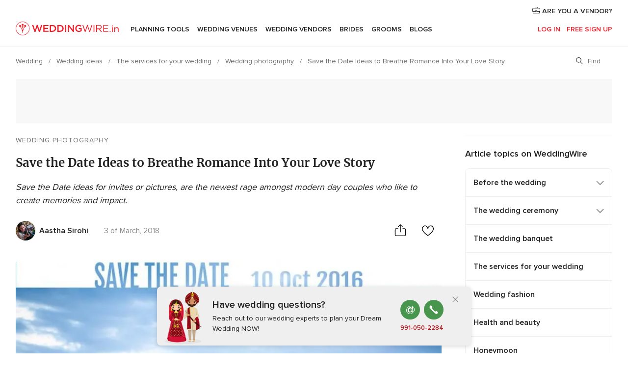

--- FILE ---
content_type: text/html; charset=UTF-8
request_url: https://www.weddingwire.in/wedding-tips/5-original-sassy-and-stylish-save-the-date-ideas--c546
body_size: 26740
content:
<!DOCTYPE html>
<html lang="en-IN" prefix="og: http://ogp.me/ns#">
<head>
<meta http-equiv="Content-Type" content="text/html; charset=utf-8">
<title>Save the Date Ideas to Breathe Romance Into Your Love Story</title>
<meta name="description" content="Save the Date ideas for invites or pictures, are the newest rage amongst modern day couples who like to create memories and impact.">
<meta name="keywords" content="save the date, wedding pictures, wedding invites, wedding ideas, save the date ideas, pictures, photography, e-invites">
<meta name="robots" content="all,max-image-preview:large">
<meta name="distribution" content="global">
<meta name="rating" content="general">
<meta name="pbdate" content="0:56:44 12/01/2026">
<link rel="canonical" href="https://www.weddingwire.in/wedding-tips/5-original-sassy-and-stylish-save-the-date-ideas--c546">
<link rel="alternate" href="android-app://in.co.weddings.launcher/weddingscoin/m.weddingwire.in/wedding-tips/5-original-sassy-and-stylish-save-the-date-ideas--c546">
<meta name="viewport" content="width=device-width, initial-scale=1.0">
<meta name="apple-custom-itunes-app" content="app-id=1113572866">
<meta name="apple-itunes-app" content="app-id=1113572866, app-argument=https://app.appsflyer.com/id1113572866?pid=WP-iOS-IN&c=WP-IN-LANDINGS&s=in">
<meta name="google-play-app" content="app-id=in.co.weddings.launcher">
<link rel="shortcut icon" href="https://www.weddingwire.in/mobile/assets/img/favicon/favicon.png">
<meta property="fb:pages" content="629862527164085" />
<meta property="fb:app_id" content="291590991282112" />
<meta property="og:type" content="article" />
<meta property="og:title" content="Save the Date Ideas to Breathe Romance Into Your Love Story " />
<meta property="og:description" content="Save the Date ideas for invites or pictures, are the newest rage amongst modern day couples who like to create memories and impact.
" />
<meta property="og:image" content="https://cdn0.weddingwire.in/article/3196/3_2/1280/jpg/36913-save-the-date-the-story-weavers-lead.jpeg">
<meta property="og:image:secure_url" content="https://cdn0.weddingwire.in/article/3196/3_2/1280/jpg/36913-save-the-date-the-story-weavers-lead.jpeg">
<meta property="og:image:alt" content="Save the Date Ideas to Breathe Romance Into Your Love Story ">
<meta property="og:url" content="https://www.weddingwire.in/wedding-tips/5-original-sassy-and-stylish-save-the-date-ideas--c546" />
<meta name="twitter:card" content="summary_large_image" />
<link rel="stylesheet" href="https://www.weddingwire.in/builds/desktop/css/symfnw-IN136-1-20260109-002_www_m_/WebBundleResponsiveArticlesWeddingwireIndia.css">
<script>
var internalTrackingService = internalTrackingService || {
triggerSubmit : function() {},
triggerAbandon : function() {},
loaded : false
};
</script>
<script type="text/javascript">
function getCookie (name) {var b = document.cookie.match('(^|;)\\s*' + name + '\\s*=\\s*([^;]+)'); return b ? unescape(b.pop()) : null}
function overrideOneTrustGeo () {
const otgeoCookie = getCookie('otgeo') || '';
const regexp = /^([A-Za-z]+)(?:,([A-Za-z]+))?$/g;
const matches = [...otgeoCookie.matchAll(regexp)][0];
if (matches) {
const countryCode = matches[1];
const stateCode = matches[2];
const geolocationResponse = {
countryCode
};
if (stateCode) {
geolocationResponse.stateCode = stateCode;
}
return {
geolocationResponse
};
}
}
var OneTrust = overrideOneTrustGeo() || undefined;
</script>
<span class="ot-sdk-show-settings" style="display: none"></span>
<script src="https://cdn.cookielaw.org/scripttemplates/otSDKStub.js" data-language="en-IN" data-domain-script="cf187042-de22-47c5-bb0f-dacff4a22e2a" data-ignore-ga='true' defer></script>
<script>var isCountryCookiesActiveByDefault=true,CONSENT_ANALYTICS_GROUP="C0002",CONSENT_PERSONALIZATION_GROUP="C0003",CONSENT_TARGETED_ADVERTISING_GROUP="C0004",CONSENT_SOCIAL_MEDIA_GROUP="C0005",cookieConsentContent='',hideCookieConsentLayer= '', OptanonAlertBoxClosed='';hideCookieConsentLayer=getCookie('hideCookieConsentLayer');OptanonAlertBoxClosed=getCookie('OptanonAlertBoxClosed');if(hideCookieConsentLayer==="1"||Boolean(OptanonAlertBoxClosed)){cookieConsentContent=queryStringToJSON(getCookie('OptanonConsent')||'');}function getCookie(e){var o=document.cookie.match("(^|;)\\s*"+e+"\\s*=\\s*([^;]+)");return o?unescape(o.pop()):null}function queryStringToJSON(e){var o=e.split("&"),t={};return o.forEach(function(e){e=e.split("="),t[e[0]]=decodeURIComponent(e[1]||"")}),JSON.parse(JSON.stringify(t))}function isCookieGroupAllowed(e){var o=cookieConsentContent.groups;if("string"!=typeof o){if(!isCountryCookiesActiveByDefault && e===CONSENT_ANALYTICS_GROUP && getCookie('hideCookieConsentLayer')==="1"){return true}return isCountryCookiesActiveByDefault;}for(var t=o.split(","),n=0;n<t.length;n++)if(t[n].indexOf(e,0)>=0)return"1"===t[n].split(":")[1];return!1}function userHasAcceptedTheCookies(){var e=document.getElementsByTagName("body")[0],o=document.createEvent("HTMLEvents");cookieConsentContent=queryStringToJSON(getCookie("OptanonConsent")||""),!0===isCookieGroupAllowed(CONSENT_ANALYTICS_GROUP)&&(o.initEvent("analyticsCookiesHasBeenAccepted",!0,!1),e.dispatchEvent(o)),!0===isCookieGroupAllowed(CONSENT_PERSONALIZATION_GROUP)&&(o.initEvent("personalizationCookiesHasBeenAccepted",!0,!1),e.dispatchEvent(o)),!0===isCookieGroupAllowed(CONSENT_TARGETED_ADVERTISING_GROUP)&&(o.initEvent("targetedAdvertisingCookiesHasBeenAccepted",!0,!1),e.dispatchEvent(o)),!0===isCookieGroupAllowed(CONSENT_SOCIAL_MEDIA_GROUP)&&(o.initEvent("socialMediaAdvertisingCookiesHasBeenAccepted",!0,!1),e.dispatchEvent(o))}</script>
<script>
document.getElementsByTagName('body')[0].addEventListener('oneTrustLoaded', function () {
if (OneTrust.GetDomainData()?.ConsentModel?.Name === 'notice only') {
const cookiePolicyLinkSelector = document.querySelectorAll('.ot-sdk-show-settings')
cookiePolicyLinkSelector.forEach((selector) => {
selector.style.display = 'none'
})
}
})
</script>
<script>
function CMP() {
var body = document.getElementsByTagName('body')[0];
var event = document.createEvent('HTMLEvents');
var callbackIAB = (tcData, success) => {
if (success && (tcData.eventStatus === 'tcloaded' || tcData.eventStatus === 'useractioncomplete')) {
window.__tcfapi('removeEventListener', 2, () => {
}, callbackIAB);
if ((typeof window.Optanon !== "undefined" &&
!window.Optanon.GetDomainData().IsIABEnabled) ||
(tcData.gdprApplies &&
typeof window.Optanon !== "undefined" &&
window.Optanon.GetDomainData().IsIABEnabled &&
getCookie('OptanonAlertBoxClosed'))) {
userHasAcceptedTheCookies();
}
if (isCookieGroupAllowed(CONSENT_ANALYTICS_GROUP) !== true) {
event.initEvent('analyticsCookiesHasBeenDenied', true, false);
body.dispatchEvent(event);
}
if (isCookieGroupAllowed(CONSENT_TARGETED_ADVERTISING_GROUP) !== true) {
event.initEvent('targetedAdvertisingCookiesHasBeenDenied', true, false);
body.dispatchEvent(event);
}
if (tcData.gdprApplies && typeof window.Optanon !== "undefined" && window.Optanon.GetDomainData().IsIABEnabled) {
event.initEvent('IABTcDataReady', true, false);
body.dispatchEvent(event);
} else {
event.initEvent('nonIABCountryDataReady', true, false);
body.dispatchEvent(event);
}
}
}
var cnt = 0;
var consentSetInterval = setInterval(function () {
cnt += 1;
if (cnt === 600) {
userHasAcceptedTheCookies();
clearInterval(consentSetInterval);
}
if (typeof window.Optanon !== "undefined" && !window.Optanon.GetDomainData().IsIABEnabled) {
clearInterval(consentSetInterval);
userHasAcceptedTheCookies();
event.initEvent('oneTrustLoaded', true, false);
body.dispatchEvent(event);
event.initEvent('nonIABCountryDataReady', true, false);
body.dispatchEvent(event);
}
if (typeof window.__tcfapi !== "undefined") {
event.initEvent('oneTrustLoaded', true, false);
body.dispatchEvent(event);
clearInterval(consentSetInterval);
window.__tcfapi('addEventListener', 2, callbackIAB);
}
});
}
function OptanonWrapper() {
CMP();
}
</script>
<script async src="https://securepubads.g.doubleclick.net/tag/js/gpt.js"></script>
<script>
var googletag = googletag || {}
googletag.cmd = googletag.cmd || []
const setNonPersonalizedAds = function () {
googletag.pubads().setPrivacySettings({
nonPersonalizedAds: true
});
}
const enableGoogleAdsLazyLoad = function () {
googletag.pubads().enableLazyLoad({
// Fetch slots within 5 viewports.
fetchMarginPercent: 40,
// Render slots within 2 viewports.
renderMarginPercent: 20,
// Double the above values on mobile, where viewports are smaller
// and users tend to scroll faster.
mobileScaling: 2.0
})
}
const refreshAdsSlots = function () {
const slots = googletag.pubads().getSlots()
console.log('[GPT] refreshing slots '+ slots.length)
slots.forEach((slot) => {
if (slot.getHtml() === '') {
googletag.pubads().refresh([slot])
}
})
}
const refreshAdSlot = function (googleAdsObject, slots, domId) {
slots.forEach((slot) => {
var slotDomSlotId = slot.getSlotId().getDomId()
if (slot.getHtml() === '' && domId === slotDomSlotId ) {
googleAdsObject.pubads().refresh([slot])
}
})
}
const showAds = function () {
if (typeof window.gptLoaded !== 'undefined') {
console.log('[GPT] Ads already loaded.');
return;
}
enableGoogleAdsLazyLoad();
googletag.enableServices();
// We need this timeout because sometimes on first landing when we enable the ads an execute the refresh
// with lazy load enabled the slots are not loaded yet in googletag object
setTimeout(function (){
refreshAdsSlots()
}, 1)
window.gptLoaded = true
}
const programmaticShowAds = () => {
const targetedAdvertising = isCookieGroupAllowed(CONSENT_TARGETED_ADVERTISING_GROUP)
const nonPersonalizedAds =  !targetedAdvertising
console.info('[GPT] Targeted Advertising: '+targetedAdvertising)
console.info('[GPT] Non-personalized ADS: '+nonPersonalizedAds)
if (targetedAdvertising) {
showAds()
}
}
const programmaticAds = function () {
if (typeof window.__tcfapi !== 'undefined') {
console.info("[GPT] __tcfapi ON.")
window.__tcfapi('getTCData', 2, (tcData, success) => {
if (!success) {
return
}
if (!tcData.gdprApplies) {
showAds()
return
}
programmaticShowAds()
})
} else if(typeof window._uspapi !== 'undefined') {
console.info("[GPT] _uspapi ON.")
window.__uspapi('getUSPData', 1 , (uspData, success) => {
if (!success) {
return
}
if (!tcData.gpcEnabled) {
showAds()
return
}
programmaticShowAds()
})
} else {
// IN US ads are loaded but without personalized ads
}
}
const nonIABCountriesAds = function () {
showAds()
}
document.addEventListener('DOMContentLoaded', function () {
document.getElementsByTagName('body')[0].addEventListener('IABTcDataReady', function () {
console.log('[GPT] Event: IABTcDataReady loaded before googletag push')
window.gptCmpIABDataReadyEventAlreadyLoaded = true
})
document.getElementsByTagName('body')[0].addEventListener('nonIABCountryDataReady', function () {
console.log('[GPT] Event: nonIABCountryDataReady loaded before googletag push')
window.gptCmpNonIABCountryDataReadyEventAlreadyLoaded = true
})
});
googletag.cmd.push(function () {
var slot0 = googletag.defineSlot('/4879/Ideas.n_IN/Desktop/main/topleaderboard', [[728,90],[970,90],[1280,90]], 'div-gpt-ad-1334158298810-0').setTargeting('articleid', ['546']).setTargeting('ideastopic', ['wedding photography']).addService(googletag.pubads());
var slot1 = googletag.defineSlot('/4879/Ideas.n_IN/Desktop/main/rightrailtop', [[300,600],[300,250],[1,1]], 'div-gpt-ad-1334158298810-1').setTargeting('articleid', ['546']).setTargeting('ideastopic', ['wedding photography']).addService(googletag.pubads());
var slot2 = googletag.defineSlot('/4879/Ideas.n_IN/Desktop/main/rightrailmiddle', [[300,600],[300,250],[1,1]], 'div-gpt-ad-1334158298810-2').setTargeting('articleid', ['546']).setTargeting('ideastopic', ['wedding photography']).addService(googletag.pubads());
var slot3 = googletag.defineSlot('/4879/Ideas.n_IN/Desktop/main/rightrailbottom', [[300,600],[300,250],[1,1]], 'div-gpt-ad-1334158298810-3').setTargeting('articleid', ['546']).setTargeting('ideastopic', ['wedding photography']).addService(googletag.pubads());
googletag.pubads().addEventListener('slotRequested', function (event) {
console.log('[GPT]', event.slot.getSlotElementId(), 'fetched')
})
googletag.pubads().addEventListener('slotOnload', function (event) {
console.log('[GPT]', event.slot.getSlotElementId(), 'rendered')
})
googletag.pubads().disableInitialLoad()
document.getElementsByTagName('body')[0].addEventListener('IABTcDataReady', function () {
console.log('[GPT] Event: IABTcDataReady')
programmaticAds()
})
document.getElementsByTagName('body')[0].addEventListener('nonIABCountryDataReady', function () {
console.log('[GPT] Event: nonIABCountryDataReady')
nonIABCountriesAds()
})
googletag.enableServices();
if (window.gptCmpIABDataReadyEventAlreadyLoaded) {
programmaticAds()
} else if (window.gptCmpNonIABCountryDataReadyEventAlreadyLoaded) {
nonIABCountriesAds()
}
/* We fire a global event when DFP library has been loaded */
setTimeout(function () {
if (typeof window.app !== 'undefined' && typeof window.app.event !== 'undefined') {
window.app.event.emit('DFP::Loaded', googletag)
}
}, 0)
})
</script>
</head><body>
<script>
var gtagScript = function() { var s = document.createElement("script"), el = document.getElementsByTagName("script")[0]; s.defer = true;
s.src = "https://www.googletagmanager.com/gtag/js?id=G-9Q36VS8JHM";
el.parentNode.insertBefore(s, el);}
window.dataLayer = window.dataLayer || [];
const analyticsGroupOpt = isCookieGroupAllowed(CONSENT_ANALYTICS_GROUP) === true;
const targetedAdsOpt = isCookieGroupAllowed(CONSENT_TARGETED_ADVERTISING_GROUP) === true;
const personalizationOpt = isCookieGroupAllowed(CONSENT_PERSONALIZATION_GROUP) === true;
document.getElementsByTagName('body')[0].addEventListener('targetedAdvertisingCookiesHasBeenAccepted', function () {
gtagScript();
});
if  (targetedAdsOpt || analyticsGroupOpt) {
gtagScript();
}
function gtag(){dataLayer.push(arguments);}
gtag('js', new Date());
gtag('consent', 'default', {
'analytics_storage': analyticsGroupOpt ? 'granted' : 'denied',
'ad_storage': targetedAdsOpt ? 'granted' : 'denied',
'ad_user_data': targetedAdsOpt ? 'granted' : 'denied',
'ad_user_personalization': targetedAdsOpt ? 'granted' : 'denied',
'functionality_storage': targetedAdsOpt ? 'granted' : 'denied',
'personalization_storage': personalizationOpt ? 'granted' : 'denied',
'security_storage': 'granted'
});
gtag('set', 'ads_data_redaction', !analyticsGroupOpt);
gtag('set', 'allow_ad_personalization_signals', analyticsGroupOpt);
gtag('set', 'allow_google_signals', analyticsGroupOpt);
gtag('set', 'allow_interest_groups', analyticsGroupOpt);
gtag('config', 'G-9Q36VS8JHM', { groups: 'analytics', 'send_page_view': false });
gtag('config', 'AW-922723589', { groups: 'adwords' });
</script>

<div id="app-apps-download-banner" class="branch-banner-placeholder branchBannerPlaceholder"></div>

<a class="layoutSkipMain" href="#layoutMain">Ir al contenido principal</a>
<header class="layoutHeader">
<span class="layoutHeader__hamburger app-header-menu-toggle">
<i class="svgIcon app-svg-async svgIcon__list-menu "   data-name="_common/list-menu" data-svg="https://cdn1.weddingwire.in/assets/svg/optimized/_common/list-menu.svg" data-svg-lazyload="1"></i></span>
<a class="layoutHeader__logoAnchor app-analytics-event-click"
href="https://www.weddingwire.in/">
<img src="https://www.weddingwire.in/assets/img/logos/gen_logoHeader.svg"   alt="Wedding"  width="220" height="30"   >
</a>
<nav class="layoutHeader__nav app-header-nav">
<ul class="layoutNavMenu app-header-list">
<li class="layoutNavMenu__header">
<i class="svgIcon app-svg-async svgIcon__close layoutNavMenu__itemClose app-header-menu-toggle"   data-name="_common/close" data-svg="https://cdn1.weddingwire.in/assets/svg/optimized/_common/close.svg" data-svg-lazyload="1"></i>        </li>
<li class="layoutNavMenu__item app-header-menu-item-openSection layoutNavMenu__item--my_wedding ">
<a href="https://www.weddingwire.in/my-wedding-planner"
class="layoutNavMenu__anchor app-header-menu-itemAnchor app-analytics-track-event-click "
data-tracking-section="header" data-tracking-category="Navigation" data-tracking-category-authed="1"
data-tracking-dt="tools"                >
Planning Tools                </a>
<i class="svgIcon app-svg-async svgIcon__angleRightBlood layoutNavMenu__anchorArrow"   data-name="_common/angleRightBlood" data-svg="https://cdn1.weddingwire.in/assets/svg/optimized/_common/angleRightBlood.svg" data-svg-lazyload="1"></i>
<div class="layoutNavMenuTab app-header-menu-itemDropdown">
<div class="layoutNavMenuTab__layout">
<div class="layoutNavMenuTab__header">
<i class="svgIcon app-svg-async svgIcon__angleLeftBlood layoutNavMenuTab__icon app-header-menu-item-closeSection"   data-name="_common/angleLeftBlood" data-svg="https://cdn1.weddingwire.in/assets/svg/optimized/_common/angleLeftBlood.svg" data-svg-lazyload="1"></i>    <a class="layoutNavMenuTab__title" href="https://www.weddingwire.in/my-wedding-planner">
My Wedding    </a>
<i class="svgIcon app-svg-async svgIcon__close layoutNavMenuTab__iconClose app-header-menu-toggle"   data-name="_common/close" data-svg="https://cdn1.weddingwire.in/assets/svg/optimized/_common/close.svg" data-svg-lazyload="1"></i></div>
<div class="layoutNavMenuTabMyWedding">
<div class="layoutNavMenuTabMyWeddingList">
<a class="layoutNavMenuTabMyWedding__title" href="https://www.weddingwire.in/my-wedding-planner">
Plan your unique wedding        </a>
<ul class="layoutNavMenuTabMyWeddingList__content ">
<li class="layoutNavMenuTabMyWeddingList__item layoutNavMenuTabMyWeddingList__item--viewAll">
<a href="https://www.weddingwire.in/my-wedding-planner">Show all</a>
</li>
<li class="layoutNavMenuTabMyWeddingList__item "
>
<a href="https://www.weddingwire.in/wedding-to-do-list">
<i class="svgIcon app-svg-async svgIcon__checklist layoutNavMenuTabMyWeddingList__itemIcon"   data-name="tools/categories/checklist" data-svg="https://cdn1.weddingwire.in/assets/svg/optimized/tools/categories/checklist.svg" data-svg-lazyload="1"></i>                        Checklist                    </a>
</li>
<li class="layoutNavMenuTabMyWeddingList__item "
>
<a href="https://www.weddingwire.in/wedding-guest-list">
<i class="svgIcon app-svg-async svgIcon__guests layoutNavMenuTabMyWeddingList__itemIcon"   data-name="tools/categories/guests" data-svg="https://cdn1.weddingwire.in/assets/svg/optimized/tools/categories/guests.svg" data-svg-lazyload="1"></i>                        Guests                    </a>
</li>
<li class="layoutNavMenuTabMyWeddingList__item "
>
<a href="https://www.weddingwire.in/wedding-budget-planner">
<i class="svgIcon app-svg-async svgIcon__budget layoutNavMenuTabMyWeddingList__itemIcon"   data-name="tools/categories/budget" data-svg="https://cdn1.weddingwire.in/assets/svg/optimized/tools/categories/budget.svg" data-svg-lazyload="1"></i>                        Budget                    </a>
</li>
<li class="layoutNavMenuTabMyWeddingList__item "
>
<a href="https://www.weddingwire.in/my-wedding-providers">
<i class="svgIcon app-svg-async svgIcon__vendors layoutNavMenuTabMyWeddingList__itemIcon"   data-name="tools/categories/vendors" data-svg="https://cdn1.weddingwire.in/assets/svg/optimized/tools/categories/vendors.svg" data-svg-lazyload="1"></i>                        Wedding Vendors                    </a>
</li>
<li class="layoutNavMenuTabMyWeddingList__item "
>
<a href="https://www.weddingwire.in/website/index.php?actionReferrer=8">
<i class="svgIcon app-svg-async svgIcon__website layoutNavMenuTabMyWeddingList__itemIcon"   data-name="tools/categories/website" data-svg="https://cdn1.weddingwire.in/assets/svg/optimized/tools/categories/website.svg" data-svg-lazyload="1"></i>                        Wedding website                    </a>
</li>
<li class="layoutNavMenuTabMyWeddingList__item "
>
<a href="https://www.weddingwire.in/wedding-hashtag-generator">
<i class="svgIcon app-svg-async svgIcon__hashtag-generator layoutNavMenuTabMyWeddingList__itemIcon"   data-name="tools/categories/hashtag-generator" data-svg="https://cdn1.weddingwire.in/assets/svg/optimized/tools/categories/hashtag-generator.svg" data-svg-lazyload="1"></i>                        Hashtag generator                    </a>
</li>
</ul>
</div>
<div class="layoutNavMenuTabMyWeddingBanners">
<div class="layoutNavMenuBannerBox app-header-menu-banner app-link "
data-href="https://www.weddingwire.in/app-weddings"
>
<div class="layoutNavMenuBannerBox__content">
<p class="layoutNavMenuBannerBox__title">Get the WeddingWire app</p>
<span class="layoutNavMenuBannerBox__subtitle">Plan your wedding on the go with the WeddingWire app.</span>
</div>
<img data-src="https://www.weddingwire.in/assets/img/logos/square-icon.svg"  class="lazyload layoutNavMenuBannerBox__icon" alt="App icon"  width="60" height="60"  >
</div>
<div class="layoutNavMenuBannerBox app-header-menu-banner app-link "
data-href="https://www.weddingwire.in/album-wedding-wedshoots"
>
<div class="layoutNavMenuBannerBox__content">
<a class="layoutNavMenuBannerBox__title" href="https://www.weddingwire.in/album-wedding-wedshoots">Wedshoots</a>
<span class="layoutNavMenuBannerBox__subtitle">Easily collect all of your guests' event photos in one album!</span>
</div>
<img data-src="https://www.weddingwire.in/assets/img/wedshoots/ico_wedshoots.svg"  class="lazyload layoutNavMenuBannerBox__icon" alt="WedShoots icon"  width="60" height="60"  >
</div>
</div>
</div>    </div>
</div>
</li>
<li class="layoutNavMenu__item app-header-menu-item-openSection layoutNavMenu__item--venues ">
<a href="https://www.weddingwire.in/wedding-venues"
class="layoutNavMenu__anchor app-header-menu-itemAnchor app-analytics-track-event-click "
data-tracking-section="header" data-tracking-category="Navigation" data-tracking-category-authed="1"
data-tracking-dt="venues"                >
Wedding Venues                </a>
<i class="svgIcon app-svg-async svgIcon__angleRightBlood layoutNavMenu__anchorArrow"   data-name="_common/angleRightBlood" data-svg="https://cdn1.weddingwire.in/assets/svg/optimized/_common/angleRightBlood.svg" data-svg-lazyload="1"></i>
<div class="layoutNavMenuTab app-header-menu-itemDropdown">
<div class="layoutNavMenuTab__layout">
<div class="layoutNavMenuTab__header">
<i class="svgIcon app-svg-async svgIcon__angleLeftBlood layoutNavMenuTab__icon app-header-menu-item-closeSection"   data-name="_common/angleLeftBlood" data-svg="https://cdn1.weddingwire.in/assets/svg/optimized/_common/angleLeftBlood.svg" data-svg-lazyload="1"></i>    <a class="layoutNavMenuTab__title" href="https://www.weddingwire.in/wedding-venues">
Venues    </a>
<i class="svgIcon app-svg-async svgIcon__close layoutNavMenuTab__iconClose app-header-menu-toggle"   data-name="_common/close" data-svg="https://cdn1.weddingwire.in/assets/svg/optimized/_common/close.svg" data-svg-lazyload="1"></i></div>
<div class="layoutNavMenuTabVenues">
<div class="layoutNavMenuTabVenues__categories">
<div class="layoutNavMenuTabVenuesList">
<a class="layoutNavMenuTabVenues__title"
href="https://www.weddingwire.in/wedding-venues">
Wedding Venues            </a>
<ul class="layoutNavMenuTabVenuesList__content">
<li class="layoutNavMenuTabVenuesList__item layoutNavMenuTabVenuesList__item--viewAll">
<a href="https://www.weddingwire.in/wedding-venues">Show all</a>
</li>
<li class="layoutNavMenuTabVenuesList__item">
<a href="https://www.weddingwire.in/banquet-halls">
Banquet Halls                        </a>
</li>
<li class="layoutNavMenuTabVenuesList__item">
<a href="https://www.weddingwire.in/hotels">
Hotels                        </a>
</li>
<li class="layoutNavMenuTabVenuesList__item">
<a href="https://www.weddingwire.in/marriage-garden">
Marriage Garden                        </a>
</li>
<li class="layoutNavMenuTabVenuesList__item">
<a href="https://www.weddingwire.in/kalyana-mandapams">
Kalyana Mandapams                        </a>
</li>
<li class="layoutNavMenuTabVenuesList__item">
<a href="https://www.weddingwire.in/wedding-resorts">
Wedding Resorts                        </a>
</li>
<li class="layoutNavMenuTabVenuesList__item">
<a href="https://www.weddingwire.in/wedding-lawns-farmhouses">
Wedding Lawns Farmhouses                        </a>
</li>
<li class="layoutNavMenuTabVenuesList__item layoutNavMenuTabVenuesList__item--highlight">
<a href="https://www.weddingwire.in/promotions/wedding-venues">
Promotions                        </a>
</li>
</ul>
</div>
</div>
<div class="layoutNavMenuTabVenuesBanners">
<div class="layoutNavMenuBannerBox app-header-menu-banner app-link app-analytics-track-event-click"
data-href="https://www.weddingwire.in/destination-wedding"
data-tracking-section=header_venues                      data-tracking-category=Navigation                      data-tracking-dt=destination_weddings         >
<div class="layoutNavMenuBannerBox__content">
<p class="layoutNavMenuBannerBox__title">Destination weddings</p>
<span class="layoutNavMenuBannerBox__subtitle">Easily plan your international wedding.</span>
</div>
<img class="svgIcon svgIcon__plane_destination layoutNavMenuBannerBox__icon lazyload" data-src="https://cdn1.weddingwire.in/assets/svg/original/illustration/plane_destination.svg"  alt="illustration plane destination" width="56" height="56" >    </div>
</div>
</div>
</div>
</div>
</li>
<li class="layoutNavMenu__item app-header-menu-item-openSection layoutNavMenu__item--vendors ">
<a href="https://www.weddingwire.in/wedding-vendors"
class="layoutNavMenu__anchor app-header-menu-itemAnchor app-analytics-track-event-click "
data-tracking-section="header" data-tracking-category="Navigation" data-tracking-category-authed="1"
data-tracking-dt="vendors"                >
Wedding Vendors                </a>
<i class="svgIcon app-svg-async svgIcon__angleRightBlood layoutNavMenu__anchorArrow"   data-name="_common/angleRightBlood" data-svg="https://cdn1.weddingwire.in/assets/svg/optimized/_common/angleRightBlood.svg" data-svg-lazyload="1"></i>
<div class="layoutNavMenuTab app-header-menu-itemDropdown">
<div class="layoutNavMenuTab__layout">
<div class="layoutNavMenuTab__header">
<i class="svgIcon app-svg-async svgIcon__angleLeftBlood layoutNavMenuTab__icon app-header-menu-item-closeSection"   data-name="_common/angleLeftBlood" data-svg="https://cdn1.weddingwire.in/assets/svg/optimized/_common/angleLeftBlood.svg" data-svg-lazyload="1"></i>    <a class="layoutNavMenuTab__title" href="https://www.weddingwire.in/wedding-vendors">
Vendors    </a>
<i class="svgIcon app-svg-async svgIcon__close layoutNavMenuTab__iconClose app-header-menu-toggle"   data-name="_common/close" data-svg="https://cdn1.weddingwire.in/assets/svg/optimized/_common/close.svg" data-svg-lazyload="1"></i></div>
<div class="layoutNavMenuTabVendors">
<div class="layoutNavMenuTabVendors__content">
<div class="layoutNavMenuTabVendorsList">
<a class="layoutNavMenuTabVendors__title" href="https://www.weddingwire.in/wedding-vendors">
Start hiring your vendors            </a>
<ul class="layoutNavMenuTabVendorsList__content">
<li class="layoutNavMenuTabVendorsList__item layoutNavMenuTabVendorsList__item--viewAll">
<a href="https://www.weddingwire.in/wedding-vendors">Show all</a>
</li>
<li class="layoutNavMenuTabVendorsList__item">
<i class="svgIcon app-svg-async svgIcon__categPhoto layoutNavMenuTabVendorsList__itemIcon"   data-name="vendors/categories/categPhoto" data-svg="https://cdn1.weddingwire.in/assets/svg/optimized/vendors/categories/categPhoto.svg" data-svg-lazyload="1"></i>                        <a href="https://www.weddingwire.in/wedding-photographers">
Wedding Photographers                        </a>
</li>
<li class="layoutNavMenuTabVendorsList__item">
<i class="svgIcon app-svg-async svgIcon__categVideo layoutNavMenuTabVendorsList__itemIcon"   data-name="vendors/categories/categVideo" data-svg="https://cdn1.weddingwire.in/assets/svg/optimized/vendors/categories/categVideo.svg" data-svg-lazyload="1"></i>                        <a href="https://www.weddingwire.in/wedding-videography">
Wedding Videography                        </a>
</li>
<li class="layoutNavMenuTabVendorsList__item">
<i class="svgIcon app-svg-async svgIcon__categMusic layoutNavMenuTabVendorsList__itemIcon"   data-name="vendors/categories/categMusic" data-svg="https://cdn1.weddingwire.in/assets/svg/optimized/vendors/categories/categMusic.svg" data-svg-lazyload="1"></i>                        <a href="https://www.weddingwire.in/wedding-music">
Wedding Music                        </a>
</li>
<li class="layoutNavMenuTabVendorsList__item">
<i class="svgIcon app-svg-async svgIcon__categCatering layoutNavMenuTabVendorsList__itemIcon"   data-name="vendors/categories/categCatering" data-svg="https://cdn1.weddingwire.in/assets/svg/optimized/vendors/categories/categCatering.svg" data-svg-lazyload="1"></i>                        <a href="https://www.weddingwire.in/caterers">
Caterers                        </a>
</li>
<li class="layoutNavMenuTabVendorsList__item">
<i class="svgIcon app-svg-async svgIcon__categTransport layoutNavMenuTabVendorsList__itemIcon"   data-name="vendors/categories/categTransport" data-svg="https://cdn1.weddingwire.in/assets/svg/optimized/vendors/categories/categTransport.svg" data-svg-lazyload="1"></i>                        <a href="https://www.weddingwire.in/wedding-transportation">
Wedding Transportation                        </a>
</li>
<li class="layoutNavMenuTabVendorsList__item">
<i class="svgIcon app-svg-async svgIcon__categInvite layoutNavMenuTabVendorsList__itemIcon"   data-name="vendors/categories/categInvite" data-svg="https://cdn1.weddingwire.in/assets/svg/optimized/vendors/categories/categInvite.svg" data-svg-lazyload="1"></i>                        <a href="https://www.weddingwire.in/wedding-invitations">
Wedding Invitations                        </a>
</li>
<li class="layoutNavMenuTabVendorsList__item">
<i class="svgIcon app-svg-async svgIcon__categGift layoutNavMenuTabVendorsList__itemIcon"   data-name="vendors/categories/categGift" data-svg="https://cdn1.weddingwire.in/assets/svg/optimized/vendors/categories/categGift.svg" data-svg-lazyload="1"></i>                        <a href="https://www.weddingwire.in/wedding-gifts">
Wedding Gifts                        </a>
</li>
<li class="layoutNavMenuTabVendorsList__item">
<i class="svgIcon app-svg-async svgIcon__categFlower layoutNavMenuTabVendorsList__itemIcon"   data-name="vendors/categories/categFlower" data-svg="https://cdn1.weddingwire.in/assets/svg/optimized/vendors/categories/categFlower.svg" data-svg-lazyload="1"></i>                        <a href="https://www.weddingwire.in/florists">
Florists                        </a>
</li>
<li class="layoutNavMenuTabVendorsList__item">
<i class="svgIcon app-svg-async svgIcon__categPlanner layoutNavMenuTabVendorsList__itemIcon"   data-name="vendors/categories/categPlanner" data-svg="https://cdn1.weddingwire.in/assets/svg/optimized/vendors/categories/categPlanner.svg" data-svg-lazyload="1"></i>                        <a href="https://www.weddingwire.in/wedding-planners">
Wedding Planners                        </a>
</li>
</ul>
</div>
<div class="layoutNavMenuTabVendorsListOthers">
<p class="layoutNavMenuTabVendorsListOthers__subtitle">Complete your wedding team</p>
<ul class="layoutNavMenuTabVendorsListOthers__container">
<li class="layoutNavMenuTabVendorsListOthers__item">
<a href="https://www.weddingwire.in/wedding-choreographers">
Wedding Choreographers                        </a>
</li>
<li class="layoutNavMenuTabVendorsListOthers__item">
<a href="https://www.weddingwire.in/photobooth">
Photobooth                        </a>
</li>
<li class="layoutNavMenuTabVendorsListOthers__item">
<a href="https://www.weddingwire.in/wedding-dj">
Wedding DJ                        </a>
</li>
<li class="layoutNavMenuTabVendorsListOthers__item">
<a href="https://www.weddingwire.in/wedding-cakes">
Wedding Cakes                        </a>
</li>
<li class="layoutNavMenuTabVendorsListOthers__item">
<a href="https://www.weddingwire.in/wedding-decorators">
Wedding Decorators                        </a>
</li>
<li class="layoutNavMenuTabVendorsListOthers__item">
<a href="https://www.weddingwire.in/party-places">
Party Places                        </a>
</li>
<li class="layoutNavMenuTabVendorsListOthers__item">
<a href="https://www.weddingwire.in/honeymoon">
Honeymoon                        </a>
</li>
<li class="layoutNavMenuTabVendorsListOthers__item">
<a href="https://www.weddingwire.in/wedding-entertainment">
Wedding Entertainment                        </a>
</li>
<li class="layoutNavMenuTabVendorsListOthers__item">
<a href="https://www.weddingwire.in/tent-house">
Tent House                        </a>
</li>
<li class="layoutNavMenuTabVendorsListOthers__deals">
<a href="https://www.weddingwire.in/promotions/wedding-vendors">
Promotions                        </a>
</li>
</ul>
</div>
</div>
<div class="layoutNavMenuTabVendorsBanners">
<div class="layoutNavMenuBannerBox app-header-menu-banner app-link app-analytics-track-event-click"
data-href="https://www.weddingwire.in/destination-wedding"
data-tracking-section=header_vendors                      data-tracking-category=Navigation                      data-tracking-dt=destination_weddings         >
<div class="layoutNavMenuBannerBox__content">
<p class="layoutNavMenuBannerBox__title">Destination weddings</p>
<span class="layoutNavMenuBannerBox__subtitle">Easily plan your international wedding.</span>
</div>
<img class="svgIcon svgIcon__plane_destination layoutNavMenuBannerBox__icon lazyload" data-src="https://cdn1.weddingwire.in/assets/svg/original/illustration/plane_destination.svg"  alt="illustration plane destination" width="56" height="56" >    </div>
</div>
<div class="layoutNavMenuTabVendorsOtherTabs">
<div class="layoutNavMenuTabVendorsBride">
<p class="layoutNavMenuTabVendorsOtherTabs__subtitle">Brides</p>
<ul class="layoutNavMenuTabVendorsOtherTabsList">
<li class="layoutNavMenuTabVendorsOtherTabsList__item">
<a href="https://www.weddingwire.in/mehndi-artists">
Mehndi Artists                                </a>
</li>
<li class="layoutNavMenuTabVendorsOtherTabsList__item">
<a href="https://www.weddingwire.in/bridal-makeup-artists">
Bridal Makeup Artists                                </a>
</li>
<li class="layoutNavMenuTabVendorsOtherTabsList__item">
<a href="https://www.weddingwire.in/makeup-salon">
Makeup Salon                                </a>
</li>
<li class="layoutNavMenuTabVendorsOtherTabsList__item">
<a href="https://www.weddingwire.in/bridal-jewellery">
Bridal Jewellery                                </a>
</li>
<li class="layoutNavMenuTabVendorsOtherTabsList__item">
<a href="https://www.weddingwire.in/bridal-lehenga">
Bridal Lehenga                                </a>
</li>
<li class="layoutNavMenuTabVendorsOtherTabsList__item">
<a href="https://www.weddingwire.in/trousseau-packing">
Trousseau Packing                                </a>
</li>
<li class="layoutNavMenuTabVendorsOtherTabsList__item layoutNavMenuTabVendorsOtherTabsList__item--deals">
<a href="https://www.weddingwire.in/promotions/brides">
Promotions                            </a>
</li>
</ul>
</div>
<div class="layoutNavMenuTabVendorsGrooms">
<p class="layoutNavMenuTabVendorsOtherTabs__subtitle">Grooms</p>
<ul class="layoutNavMenuTabVendorsOtherTabsList">
<li class="layoutNavMenuTabVendorsOtherTabsList__item">
<a href="https://www.weddingwire.in/sherwani">
Sherwani                                </a>
</li>
<li class="layoutNavMenuTabVendorsOtherTabsList__item layoutNavMenuTabVendorsOtherTabsList__item--deals">
<a href="https://www.weddingwire.in/promotions/grooms">
Promotions                            </a>
</li>
</ul>
</div>
</div>
</div>    </div>
</div>
</li>
<li class="layoutNavMenu__item app-header-menu-item-openSection layoutNavMenu__item--brides ">
<a href="https://www.weddingwire.in/brides"
class="layoutNavMenu__anchor app-header-menu-itemAnchor app-analytics-track-event-click "
data-tracking-section="header" data-tracking-category="Navigation" data-tracking-category-authed="1"
>
Brides                </a>
<i class="svgIcon app-svg-async svgIcon__angleRightBlood layoutNavMenu__anchorArrow"   data-name="_common/angleRightBlood" data-svg="https://cdn1.weddingwire.in/assets/svg/optimized/_common/angleRightBlood.svg" data-svg-lazyload="1"></i>
<div class="layoutNavMenuTab app-header-menu-itemDropdown">
<div class="layoutNavMenuTab__layout">
<div class="layoutNavMenuTab__header">
<i class="svgIcon app-svg-async svgIcon__angleLeftBlood layoutNavMenuTab__icon app-header-menu-item-closeSection"   data-name="_common/angleLeftBlood" data-svg="https://cdn1.weddingwire.in/assets/svg/optimized/_common/angleLeftBlood.svg" data-svg-lazyload="1"></i>    <a class="layoutNavMenuTab__title" href="https://www.weddingwire.in/brides">
Brides    </a>
<i class="svgIcon app-svg-async svgIcon__close layoutNavMenuTab__iconClose app-header-menu-toggle"   data-name="_common/close" data-svg="https://cdn1.weddingwire.in/assets/svg/optimized/_common/close.svg" data-svg-lazyload="1"></i></div>
<div class="layoutNavMenuTabBridesGrooms">
<div class="layoutNavMenuTabBridesGroomsList">
<a class="layoutNavMenuTabBridesGrooms__title" href="https://www.weddingwire.in/brides">
Brides        </a>
<ul class="layoutNavMenuTabBridesGroomsList__content">
<li class="layoutNavMenuTabBridesGroomsList__item layoutNavMenuTabBridesGroomsList__item--viewAll">
<a href="https://www.weddingwire.in/brides">Show all</a>
</li>
<li class="layoutNavMenuTabBridesGroomsList__item">
<a href="https://www.weddingwire.in/mehndi-artists">
Mehndi Artists                    </a>
</li>
<li class="layoutNavMenuTabBridesGroomsList__item">
<a href="https://www.weddingwire.in/bridal-makeup-artists">
Bridal Makeup Artists                    </a>
</li>
<li class="layoutNavMenuTabBridesGroomsList__item">
<a href="https://www.weddingwire.in/makeup-salon">
Makeup Salon                    </a>
</li>
<li class="layoutNavMenuTabBridesGroomsList__item">
<a href="https://www.weddingwire.in/bridal-jewellery">
Bridal Jewellery                    </a>
</li>
<li class="layoutNavMenuTabBridesGroomsList__item">
<a href="https://www.weddingwire.in/bridal-lehenga">
Bridal Lehenga                    </a>
</li>
<li class="layoutNavMenuTabBridesGroomsList__item">
<a href="https://www.weddingwire.in/trousseau-packing">
Trousseau Packing                    </a>
</li>
<li class="layoutNavMenuTabBridesGroomsList__item layoutNavMenuTabBridesGroomsList__item--highlight">
<a href="https://www.weddingwire.in/promotions/brides">
Promotions                </a>
</li>
</ul>
</div>
</div>    </div>
</div>
</li>
<li class="layoutNavMenu__item app-header-menu-item-openSection layoutNavMenu__item--grooms ">
<a href="https://www.weddingwire.in/grooms"
class="layoutNavMenu__anchor app-header-menu-itemAnchor app-analytics-track-event-click "
data-tracking-section="header" data-tracking-category="Navigation" data-tracking-category-authed="1"
>
Grooms                </a>
<i class="svgIcon app-svg-async svgIcon__angleRightBlood layoutNavMenu__anchorArrow"   data-name="_common/angleRightBlood" data-svg="https://cdn1.weddingwire.in/assets/svg/optimized/_common/angleRightBlood.svg" data-svg-lazyload="1"></i>
<div class="layoutNavMenuTab app-header-menu-itemDropdown">
<div class="layoutNavMenuTab__layout">
<div class="layoutNavMenuTab__header">
<i class="svgIcon app-svg-async svgIcon__angleLeftBlood layoutNavMenuTab__icon app-header-menu-item-closeSection"   data-name="_common/angleLeftBlood" data-svg="https://cdn1.weddingwire.in/assets/svg/optimized/_common/angleLeftBlood.svg" data-svg-lazyload="1"></i>    <a class="layoutNavMenuTab__title" href="https://www.weddingwire.in/grooms">
Grooms    </a>
<i class="svgIcon app-svg-async svgIcon__close layoutNavMenuTab__iconClose app-header-menu-toggle"   data-name="_common/close" data-svg="https://cdn1.weddingwire.in/assets/svg/optimized/_common/close.svg" data-svg-lazyload="1"></i></div>
<div class="layoutNavMenuTabBridesGrooms">
<div class="layoutNavMenuTabBridesGroomsList">
<a class="layoutNavMenuTabBridesGrooms__title" href="https://www.weddingwire.in/grooms">
Grooms        </a>
<ul class="layoutNavMenuTabBridesGroomsList__content">
<li class="layoutNavMenuTabBridesGroomsList__item layoutNavMenuTabBridesGroomsList__item--viewAll">
<a href="https://www.weddingwire.in/grooms">Show all</a>
</li>
<li class="layoutNavMenuTabBridesGroomsList__item">
<a href="https://www.weddingwire.in/sherwani">
Sherwani                    </a>
</li>
<li class="layoutNavMenuTabBridesGroomsList__item layoutNavMenuTabBridesGroomsList__item--highlight">
<a href="https://www.weddingwire.in/promotions/grooms">
Promotions                </a>
</li>
</ul>
</div>
</div>    </div>
</div>
</li>
<li class="layoutNavMenu__item app-header-menu-item-openSection layoutNavMenu__item--articles ">
<a href="https://www.weddingwire.in/wedding-tips"
class="layoutNavMenu__anchor app-header-menu-itemAnchor app-analytics-track-event-click "
data-tracking-section="header" data-tracking-category="Navigation" data-tracking-category-authed="1"
data-tracking-dt="ideas"                >
Blogs                </a>
<i class="svgIcon app-svg-async svgIcon__angleRightBlood layoutNavMenu__anchorArrow"   data-name="_common/angleRightBlood" data-svg="https://cdn1.weddingwire.in/assets/svg/optimized/_common/angleRightBlood.svg" data-svg-lazyload="1"></i>
<div class="layoutNavMenuTab app-header-menu-itemDropdown">
<div class="layoutNavMenuTab__layout">
<div class="layoutNavMenuTab__header">
<i class="svgIcon app-svg-async svgIcon__angleLeftBlood layoutNavMenuTab__icon app-header-menu-item-closeSection"   data-name="_common/angleLeftBlood" data-svg="https://cdn1.weddingwire.in/assets/svg/optimized/_common/angleLeftBlood.svg" data-svg-lazyload="1"></i>    <a class="layoutNavMenuTab__title" href="https://www.weddingwire.in/wedding-tips">
Wedding ideas    </a>
<i class="svgIcon app-svg-async svgIcon__close layoutNavMenuTab__iconClose app-header-menu-toggle"   data-name="_common/close" data-svg="https://cdn1.weddingwire.in/assets/svg/optimized/_common/close.svg" data-svg-lazyload="1"></i></div>
<div class="layoutNavMenuTabArticles">
<div class="layoutNavMenuTabArticlesList">
<a class="layoutNavMenuTabArticles__title" href="https://www.weddingwire.in/wedding-tips">
Wedding inspiration and ideas        </a>
<ul class="layoutNavMenuTabArticlesList__content">
<li class="layoutNavMenuTabArticlesList__item layoutNavMenuTabArticlesList__item--viewAll">
<a href="https://www.weddingwire.in/wedding-tips">Show all</a>
</li>
<li class="layoutNavMenuTabArticlesList__item">
<a href="https://www.weddingwire.in/wedding-tips/before-the-wedding--t1">
Before the wedding                    </a>
</li>
<li class="layoutNavMenuTabArticlesList__item">
<a href="https://www.weddingwire.in/wedding-tips/the-wedding-ceremony--t2">
The wedding ceremony                    </a>
</li>
<li class="layoutNavMenuTabArticlesList__item">
<a href="https://www.weddingwire.in/wedding-tips/the-wedding-banquet--t5">
The wedding banquet                    </a>
</li>
<li class="layoutNavMenuTabArticlesList__item">
<a href="https://www.weddingwire.in/wedding-tips/the-services-for-your-wedding--t4">
The services for your wedding                    </a>
</li>
<li class="layoutNavMenuTabArticlesList__item">
<a href="https://www.weddingwire.in/wedding-tips/wedding-fashion--t7">
Wedding fashion                    </a>
</li>
<li class="layoutNavMenuTabArticlesList__item">
<a href="https://www.weddingwire.in/wedding-tips/health-and-beauty--t6">
Health and beauty                    </a>
</li>
<li class="layoutNavMenuTabArticlesList__item">
<a href="https://www.weddingwire.in/wedding-tips/honeymoon--t8">
Honeymoon                    </a>
</li>
<li class="layoutNavMenuTabArticlesList__item">
<a href="https://www.weddingwire.in/wedding-tips/after-the-wedding--t10">
After the wedding                    </a>
</li>
<li class="layoutNavMenuTabArticlesList__item">
<a href="https://www.weddingwire.in/wedding-tips/the-wedding-reception--t3">
The wedding reception                    </a>
</li>
</ul>
</div>
<div class="layoutNavMenuTabArticlesBanners">
<div class="layoutNavMenuTabArticlesBannersItem app-header-menu-banner app-link"
data-href="https://www.weddingwire.in/real-weddings">
<figure class="layoutNavMenuTabArticlesBannersItem__figure">
<img data-src="https://www.weddingwire.in/assets/img/components/header/tabs/realweddings_banner.jpg" data-srcset="https://www.weddingwire.in/assets/img/components/header/tabs/realweddings_banner@2x.jpg 2x" class="lazyload layoutNavMenuTabArticlesBannersItem__image" alt="Real Weddings"  width="304" height="90"  >
<figcaption class="layoutNavMenuTabArticlesBannersItem__content">
<a href="https://www.weddingwire.in/real-weddings"
title="Real Weddings"
class="layoutNavMenuTabArticlesBannersItem__title">Real Weddings</a>
<p class="layoutNavMenuTabArticlesBannersItem__description">
Find wedding inspiration that fits your style with photos from real couples.            </p>
</figcaption>
</figure>
</div>
</div>
</div>    </div>
</div>
</li>
<li class="layoutNavMenu__item app-header-menu-item-openSection layoutNavMenu__item--community ">
<a href="https://community.weddingwire.in/"
class="layoutNavMenu__anchor app-header-menu-itemAnchor app-analytics-track-event-click "
data-tracking-section="header" data-tracking-category="Navigation" data-tracking-category-authed="1"
data-tracking-dt="community"                >
Community                </a>
<i class="svgIcon app-svg-async svgIcon__angleRightBlood layoutNavMenu__anchorArrow"   data-name="_common/angleRightBlood" data-svg="https://cdn1.weddingwire.in/assets/svg/optimized/_common/angleRightBlood.svg" data-svg-lazyload="1"></i>
<div class="layoutNavMenuTab app-header-menu-itemDropdown">
<div class="layoutNavMenuTab__layout">
<div class="layoutNavMenuTab__header">
<i class="svgIcon app-svg-async svgIcon__angleLeftBlood layoutNavMenuTab__icon app-header-menu-item-closeSection"   data-name="_common/angleLeftBlood" data-svg="https://cdn1.weddingwire.in/assets/svg/optimized/_common/angleLeftBlood.svg" data-svg-lazyload="1"></i>    <a class="layoutNavMenuTab__title" href="https://community.weddingwire.in/">
Community    </a>
<i class="svgIcon app-svg-async svgIcon__close layoutNavMenuTab__iconClose app-header-menu-toggle"   data-name="_common/close" data-svg="https://cdn1.weddingwire.in/assets/svg/optimized/_common/close.svg" data-svg-lazyload="1"></i></div>
<div class="layoutNavMenuTabCommunity">
<div class="layoutNavMenuTabCommunityList">
<a class="layoutNavMenuTabCommunity__title" href="https://community.weddingwire.in/">
Community        </a>
<ul class="layoutNavMenuTabCommunityList__content">
<li class="layoutNavMenuTabCommunityList__item layoutNavMenuTabCommunityList__item--viewAll">
<a href="https://community.weddingwire.in/">Show all</a>
</li>
<li class="layoutNavMenuTabCommunityList__item">
<a href="https://community.weddingwire.in/community/gifts-and-favors">
Gifts and Favours                    </a>
</li>
<li class="layoutNavMenuTabCommunityList__item">
<a href="https://community.weddingwire.in/community/invites-and-stationery">
Invites and Stationery                    </a>
</li>
<li class="layoutNavMenuTabCommunityList__item">
<a href="https://community.weddingwire.in/community/fitness-and-health">
Fitness and Health                    </a>
</li>
<li class="layoutNavMenuTabCommunityList__item">
<a href="https://community.weddingwire.in/community/bachelor-and-bachelorette-fun">
Bachelor & Bachelorette Fun                    </a>
</li>
<li class="layoutNavMenuTabCommunityList__item">
<a href="https://community.weddingwire.in/community/wedding-fashion">
Wedding Fashion                    </a>
</li>
<li class="layoutNavMenuTabCommunityList__item">
<a href="https://community.weddingwire.in/community/beauty-hair-makeup">
Beauty, Hair & Makeup                    </a>
</li>
<li class="layoutNavMenuTabCommunityList__item">
<a href="https://community.weddingwire.in/community/traditions-and-ceremonies">
Traditions & Ceremonies                    </a>
</li>
<li class="layoutNavMenuTabCommunityList__item">
<a href="https://community.weddingwire.in/community/honeymoon">
Honeymoon                    </a>
</li>
<li class="layoutNavMenuTabCommunityList__item">
<a href="https://community.weddingwire.in/community/trending-weddings">
Trending Weddings                    </a>
</li>
<li class="layoutNavMenuTabCommunityList__item">
<a href="https://community.weddingwire.in/community/plan-wedding">
Plan a Wedding                    </a>
</li>
<li class="layoutNavMenuTabCommunityList__item">
<a href="https://community.weddingwire.in/community/weddingwire-tech-support">
WeddingWire Tech Support                    </a>
</li>
<li class="layoutNavMenuTabCommunityList__item">
<a href="https://community.weddingwire.in/community/pre-wedding-functions">
Pre-Wedding Functions                    </a>
</li>
<li class="layoutNavMenuTabCommunityList__item">
<a href="https://community.weddingwire.in/community/do-it-yourself">
Do It Yourself                    </a>
</li>
<li class="layoutNavMenuTabCommunityList__item">
<a href="https://community.weddingwire.in/community/married-life">
Married Life                    </a>
</li>
<li class="layoutNavMenuTabCommunityList__item">
<a href="https://community.weddingwire.in/community/wedding-trivia">
Wedding Trivia                    </a>
</li>
<li class="layoutNavMenuTabCommunityList__item">
<a href="https://community.weddingwire.in/community/community-conversations">
Community Conversations                    </a>
</li>
<li class="layoutNavMenuTabCommunityList__item">
<a href="https://community.weddingwire.in/community-region">
Groups by City                    </a>
</li>
</ul>
</div>
<div class="layoutNavMenuTabCommunityLast">
<p class="layoutNavMenuTabCommunityLast__subtitle app-header-menu-community app-link"
role="link"
tabindex="0" data-href="https://community.weddingwire.in/">View the latest</p>
<ul class="layoutNavMenuTabCommunityLast__list">
<li>
<a href="https://community.weddingwire.in/">
Discussions                    </a>
</li>
<li>
<a href="https://community.weddingwire.in/photos">
Photos                    </a>
</li>
<li>
<a href="https://community.weddingwire.in/videos">
Videos                    </a>
</li>
<li>
<a href="https://community.weddingwire.in/members">
Members                    </a>
</li>
</ul>
</div>
</div>    </div>
</div>
</li>
<li class="layoutNavMenu__itemFooter">
<a class="layoutNavMenu__anchorFooter" rel="nofollow" href="https://wedshootsapp.onelink.me/2833772549?pid=WP-Android-IN&amp;c=WP-IN-MOBILE&amp;af_dp=wedshoots%3A%2F%2F">WedShoots</a>
</li>
<li class="layoutNavMenu__itemFooter">
<a class="layoutNavMenu__anchorFooter" rel="nofollow" href="https://weddingplanner.onelink.me/c5Pd?pid=WP-Android-IN&amp;c=WP-IN-MOBILE&amp;af_dp=weddingscoin%3A%2F%2F">Get the WeddingWire app</a>
</li>
<li class="layoutNavMenu__itemFooter layoutNavMenu__itemFooter--bordered">
<a class="layoutNavMenu__anchorFooter" href="https://www.weddingwire.in/emp-Acceso.php" rel="nofollow">
Business login            </a>
</li>
</ul>
</nav>
<div class="layoutHeader__overlay app-header-menu-toggle app-header-menu-overlay"></div>
<div class="layoutHeader__authArea app-header-auth-area">
<a href="https://www.weddingwire.in/users-login.php" class="layoutHeader__authNoLoggedAreaMobile" title="User login">
<i class="svgIcon app-svg-async svgIcon__user "   data-name="_common/user" data-svg="https://cdn1.weddingwire.in/assets/svg/optimized/_common/user.svg" data-svg-lazyload="1"></i>    </a>
<div class="layoutHeader__authNoLoggedArea app-header-auth-area">
<a class="layoutHeader__vendorAuth"
rel="nofollow"
href="https://www.weddingwire.in/emp-Acceso.php">
<i class="svgIcon app-svg-async svgIcon__briefcase layoutHeader__vendorAuthIcon"   data-name="vendors/briefcase" data-svg="https://cdn1.weddingwire.in/assets/svg/optimized/vendors/briefcase.svg" data-svg-lazyload="1"></i>    ARE YOU A VENDOR?</a>
<ul class="layoutNavMenuAuth">
<li class="layoutNavMenuAuth__item">
<a href="https://www.weddingwire.in/users-login.php"
class="layoutNavMenuAuth__anchor">Log In</a>
</li>
<li class="layoutNavMenuAuth__item">
<a href="https://www.weddingwire.in/users-signup.php"
class="layoutNavMenuAuth__anchor">Free sign up</a>
</li>
</ul>    </div>
</div>
</header>
<main id="layoutMain" class="layoutMain">


<section class="preHeading">
<div class="preHeading__breadcrumb">
<nav class="breadcrumb app-breadcrumb   ">
<ul class="breadcrumb__list">
<li>
<a  href="https://www.weddingwire.in/">
Wedding                    </a>
</li>
<li>
<a  href="https://www.weddingwire.in/wedding-tips">
Wedding ideas                    </a>
</li>
<li>
<a  href="https://www.weddingwire.in/wedding-tips/the-services-for-your-wedding--t4">
The services for your wedding                    </a>
</li>
<li>
<a  href="https://www.weddingwire.in/wedding-tips/wedding-photography--t41">
Wedding photography                    </a>
</li>
<li>
Save the Date Ideas to Breathe Romance Into Your Love Story                             </li>
</ul>
</nav>
</div>
<div class="preHeading__autocomplete ">
<div role="search" class="preHeadingSuggest app-preHeading-suggest app-preHeading-mobile-suggest">
<form method="get" class="preHeadingSuggest__container app-preHeading-autocomplete-container" action="/article-search">
<label for="q" class="preHeadingSuggest__text">
<i class="svgIcon app-svg-async svgIcon__search preHeadingSuggest__textIcon"   data-name="_common/search" data-svg="https://cdn1.weddingwire.in/assets/svg/optimized/_common/search.svg" data-svg-lazyload="1"></i>            <input
type="text"
id="preHeadingSuggestInput"
name="q"
aria-label="Find"
aria-placeholder="Find"
aria-autocomplete="list"
aria-controls="preHeadingSuggestResults"
aria-haspopup="listbox"
aria-describedby="preHeadingSuggestInstructions"
autocomplete="off"
class="preHeadingSuggest__input app-suggest-input"
placeholder="Find"
>
</label>
<div id="preHeadingSuggestInstructions" style="display: none">Begin typing to search, use arrow keys to navigate</div>
<div class="preHeadingSuggest__resultsCount app-preHeading-results-count sr-only" aria-live="assertive"></div>
<div class="preHeadingSuggest__results app-preHeading-results-container">
<div class="preHeadingSuggest__resultsWrapper">
<div class="preHeadingSuggest__resultsContainer app-suggest-results-container">
<ul
id="preHeadingSuggestResults"
class="preHeadingSuggest__list app-suggest-list"
role="listbox"
aria-labelledby="label"
></ul>
</div>
</div>
</div>
</form>
</div>    </div>
</section>
<div class="advertising advertising--dfp app-advertising-dfp">
<div id="div-gpt-ad-1334158298810-0" class="dfp-center advertisingDfp__top" style="min-height: 90px;"  ></div>
<script>
// Set display timeout to avoid problems when infinite scroll adds new content to DOM
googletag.cmd.push(function () {
// Set display timeout to avoid problems when infinite scroll adds new content to DOM. Method refreshAdSlot only exist on lazy load integration
setTimeout(function () {
googletag.display('div-gpt-ad-1334158298810-0');
}, 0);
});
</script>
</div>
<div class="articlesArticle">
<div class="articlesListWrapper app-articles-list-wrapper">
<article class="articlesArticleBody app-articles-article-body" data-article-id="546">
<header class="articlesArticleHeading app-article-heading"
data-url="https://www.weddingwire.in/wedding-tips/5-original-sassy-and-stylish-save-the-date-ideas--c546"
data-category-title="Wedding photography">
<div class="articlesArticleHeading__category">
<a href="https://www.weddingwire.in/wedding-tips/wedding-photography--t41" class="articlesArticleHeading__categoryName">Wedding photography</a>
</div>
<h1 class="articlesArticleHeading__title">Save the Date Ideas to Breathe Romance Into Your Love Story </h1>
<p class="articlesArticleHeading__description">Save the Date ideas for invites or pictures, are the newest rage amongst modern day couples who like to create memories and impact.
</p>
<div class="articlesArticleHeading__author">
<div class="articlesArticleHeading__authorImage">
<div class="avatar">
<picture class="avatar__img"     data-image-name="imageFileName_gu_462762.jpeg?r=71604">
<source
type="image/webp"
srcset="https://cdn0.weddingwire.in/user/2672/1_1/80/jpg/gu_462762.webp?r=71604 80w" sizes="40px">
<img
srcset="https://cdn0.weddingwire.in/user/2672/1_1/80/jpg/gu_462762.jpeg?r=71604 80w"
src="https://cdn0.weddingwire.in/user/2672/1_1/80/jpg/gu_462762.jpeg?r=71604"
sizes="40px"
alt="Aastha Sirohi"
width="80"        height="80"                >
</picture>
</div>
</div>
<a class="" href="https://www.weddingwire.in/wedding-tips/aastha-sirohi">
Aastha Sirohi            </a>
</div>
<div class="articlesArticleHeading__info">
<div class="articlesArticleHeading__date">
<time datetime="2018-03-03">
3 of March, 2018            </time>
</div>
<div class="articlesArticleHeading__counters app-article-favorite-counter-container hidden">
<span class="articlesArticleHeading__counter">
<i class="svgIcon app-svg-async svgIcon__heartOutline "   data-name="_common/heartOutline" data-svg="https://cdn1.weddingwire.in/assets/svg/optimized/_common/heartOutline.svg" data-svg-lazyload="1"></i>                <span class="app-article-favorite-counter"></span>
</span>
</div>
</div>
<div class="articlesArticleHeading__actions">
<div class="shareComponent app-share-open articlesArticleHeading__share" data-url="https://www.weddingwire.in/wedding-tips/5-original-sassy-and-stylish-save-the-date-ideas--c546" data-title="Save the Date Ideas to Breathe Romance Into Your Love Story "
data-facebook="1" data-twitter="1" data-pinterest="1" data-whatsapp="1" data-email="1" data-copy="1">
<button type="button" class="shareComponent__action app-share-open-action" aria-label="Share">
<i class="svgIcon app-svg-async svgIcon__share shareComponent__openIcon"   data-name="_common/share" data-svg="https://cdn1.weddingwire.in/assets/svg/optimized/_common/share.svg" data-svg-lazyload="1"></i>    </button>
</div>
<button type="button" class="favoriteButton articlesArticleHeading__favorite app-article-favorite-action" data-tracking-section="articles_favourite_login_layer" aria-label="Save"
data-object-id="546" data-type="4" data-is-favorite="0">
<i class="svgIcon app-svg-async svgIcon__heartOutline favoriteButton__heartDisable"   data-name="_common/heartOutline" data-svg="https://cdn1.weddingwire.in/assets/svg/optimized/_common/heartOutline.svg" data-svg-lazyload="1"></i>        <i class="svgIcon app-svg-async svgIcon__heart favoriteButton__heartActive"   data-name="_common/heart" data-svg="https://cdn1.weddingwire.in/assets/svg/optimized/_common/heart.svg" data-svg-lazyload="1"></i>    </button>
</div>

            <div class="articlesArticleHeading__lead">
</div>
<div class="articlesArticleHeading__image">
<figure><figcaption><picture      data-image-name="imageFileName_36913-save-the-date-the-story-weavers-lead.jpeg">
<source
type="image/webp"
srcset="https://cdn0.weddingwire.in/article/3196/3_2/320/jpg/36913-save-the-date-the-story-weavers-lead.webp 320w,
https://cdn0.weddingwire.in/article/3196/3_2/640/jpg/36913-save-the-date-the-story-weavers-lead.webp 640w,
https://cdn0.weddingwire.in/article/3196/3_2/960/jpg/36913-save-the-date-the-story-weavers-lead.webp 960w,
https://cdn0.weddingwire.in/article/3196/3_2/1280/jpg/36913-save-the-date-the-story-weavers-lead.webp 1280w" sizes="(min-width: 768px) calc(100vw - 2rem), 100vw">
<img
fetchpriority="high"        srcset="https://cdn0.weddingwire.in/article/3196/3_2/320/jpg/36913-save-the-date-the-story-weavers-lead.jpeg 320w,
https://cdn0.weddingwire.in/article/3196/3_2/640/jpg/36913-save-the-date-the-story-weavers-lead.jpeg 640w,
https://cdn0.weddingwire.in/article/3196/3_2/960/jpg/36913-save-the-date-the-story-weavers-lead.jpeg 960w,
https://cdn0.weddingwire.in/article/3196/3_2/1280/jpg/36913-save-the-date-the-story-weavers-lead.jpeg 1280w"
src="https://cdn0.weddingwire.in/article/3196/3_2/960/jpg/36913-save-the-date-the-story-weavers-lead.jpeg"
sizes="(min-width: 768px) calc(100vw - 2rem), 100vw"
width="640"        height="427"                 alt="The Story Weavers" >
</picture>
<div class="articlesArticleContent__tagWrapper "><a target="_blank" class="articlesArticleContent__tag "  href="	https://www.weddingwire.in/wedding-photography/the-story-weavers--e20236	">The Story Weavers</a></div></figcaption></figure>    </div>
</header>
<section class="articlesArticleContent">
<p style="text-align: justify;"><figure><figcaption><picture class="articlesArticleContent__mainImage" data-image-name="imageFileName_36913-save-the-date-the-story-weavers-lead.jpeg">
<source type="image/webp" srcset="https://cdn0.weddingwire.in/article/3196/3_2/320/jpg/36913-save-the-date-the-story-weavers-lead.webp 320w,
https://cdn0.weddingwire.in/article/3196/3_2/640/jpg/36913-save-the-date-the-story-weavers-lead.webp 640w,
https://cdn0.weddingwire.in/article/3196/3_2/960/jpg/36913-save-the-date-the-story-weavers-lead.webp 960w,
https://cdn0.weddingwire.in/article/3196/3_2/1280/jpg/36913-save-the-date-the-story-weavers-lead.webp 1280w,
https://cdn0.weddingwire.in/article/3196/3_2/1920/jpg/36913-save-the-date-the-story-weavers-lead.webp 1920w" sizes="(min-width: 1024px) 948px, calc(100vw - 2rem)">
<img fetchpriority="high" srcset="https://cdn0.weddingwire.in/article/3196/3_2/320/jpg/36913-save-the-date-the-story-weavers-lead.jpeg 320w,
https://cdn0.weddingwire.in/article/3196/3_2/640/jpg/36913-save-the-date-the-story-weavers-lead.jpeg 640w,
https://cdn0.weddingwire.in/article/3196/3_2/960/jpg/36913-save-the-date-the-story-weavers-lead.jpeg 960w,
https://cdn0.weddingwire.in/article/3196/3_2/1280/jpg/36913-save-the-date-the-story-weavers-lead.jpeg 1280w,
https://cdn0.weddingwire.in/article/3196/3_2/1920/jpg/36913-save-the-date-the-story-weavers-lead.jpeg 1920w" src="https://cdn0.weddingwire.in/article/3196/3_2/960/jpg/36913-save-the-date-the-story-weavers-lead.jpeg" sizes="(min-width: 1024px) 948px, calc(100vw - 2rem)" width="640" height="427" alt="The Story Weavers">
</source></picture>
<div class="articlesArticleContent__tagWrapper "><a target="_blank" class="articlesArticleContent__tag " href="https://www.weddingwire.in/wedding-photography/the-story-weavers--e20236%09">The Story Weavers</a></div></figcaption></figure></p>
<p style="text-align: justify;">Save the Date photo shoots, invites and wedding pictures are probably the classiest and most appealing way to make the big announcement to the world. Whether you choose social media platforms, messaging groups, e-mails or create a wedding website, a save the date wedding picture will immediately bring the fun, love, happiness and excitement for your special day. Practically, save the date invitations are less expensive, less tedious and much more fun and memorable.</p>
<p style="text-align: justify;">So how do you create the perfect save the date wedding invite? What goes on behind creating a save the date wedding pictures that people remember and you cherish? Before we go on to the actual details of weaving a story to depict, the most important thing is to choose the perfect <a href="https://www.weddingwire.in/wedding-photography">wedding photographer</a>. Your photographer must be able to not just show the emotions you are feeling but also creatively enhance them and tweak them for ‘picture perfect’ results. Let’s begin!</p>
<p style="text-align: justify;">We present to you 5 uber cool save the date ideas which are sassy, original and spectacular. Use these save the date ideas to make your big announcement and create a statement while you're at it! Make your save the date video or template so unique that your wedding guests feel as much as a part of your relationship s they can. And, also you will forever keep it as a memento of the beautiful journey that you share with your chosen one. So, let's get started right away!</p>
<h2 style="text-align: justify;">1. Pretty as a Postcard</h2>
<p style="text-align: justify;"><figure><figcaption><picture data-image-name="imageFileName_36911-save-the-date-the-story-weavers-in-a-garden.jpeg">
<source type="image/webp" data-srcset="https://cdn0.weddingwire.in/article/1196/original/960/jpg/36911-save-the-date-the-story-weavers-in-a-garden.webp 960w,
https://cdn0.weddingwire.in/article/1196/original/1280/jpg/36911-save-the-date-the-story-weavers-in-a-garden.webp 1280w,
https://cdn0.weddingwire.in/article/1196/original/1920/jpg/36911-save-the-date-the-story-weavers-in-a-garden.webp 1920w" sizes="(min-width: 1024px) 948px, calc(100vw - 2rem)">
<img data-srcset="https://cdn0.weddingwire.in/article/1196/original/960/jpg/36911-save-the-date-the-story-weavers-in-a-garden.jpeg 960w,
https://cdn0.weddingwire.in/article/1196/original/1280/jpg/36911-save-the-date-the-story-weavers-in-a-garden.jpeg 1280w,
https://cdn0.weddingwire.in/article/1196/original/1920/jpg/36911-save-the-date-the-story-weavers-in-a-garden.jpeg 1920w" data-src="https://cdn0.weddingwire.in/article/1196/original/1280/jpg/36911-save-the-date-the-story-weavers-in-a-garden.jpeg" sizes="(min-width: 1024px) 948px, calc(100vw - 2rem)" class="lazyload" alt="The Story Weavers">
</source></picture>
<div class="articlesArticleContent__tagWrapper "><a class="articlesArticleContent__tag" href="https://www.weddingwire.in/wedding-photography/the-story-weavers--e20236">The Story Weavers</a></div></figcaption></figure></p>
<p style="text-align: justify;">If you are not too sure about the story you want to depict, you can always paint a beautiful picture that looks nothing less than a postcard. Here, you can use different elements of nature like the ocean, mountains, greenery, flowers etc.</p>
<p style="text-align: justify;">The idea is to paint a scenic picture that shows harmony with nature and of course enhances the love between you and your soon-to-be partner for life. This is one of those rare save the date ideas that really speak to the heart and encapsulate perfectly what the heart really feels. And, go all out, the more the merrier, at least that's what we believe in!</p>
<h2 style="text-align: justify;">2. Cheesy but Cute</h2>
<p style="text-align: justify;"><figure><figcaption><picture data-image-name="imageFileName_36909-save-the-date-through-the-barrel-cheesy-but-cute.jpeg">
<source type="image/webp" data-srcset="https://cdn0.weddingwire.in/article/9096/original/960/jpg/36909-save-the-date-through-the-barrel-cheesy-but-cute.webp 960w,
https://cdn0.weddingwire.in/article/9096/original/1280/jpg/36909-save-the-date-through-the-barrel-cheesy-but-cute.webp 1280w,
https://cdn0.weddingwire.in/article/9096/original/1920/jpg/36909-save-the-date-through-the-barrel-cheesy-but-cute.webp 1920w" sizes="(min-width: 1024px) 948px, calc(100vw - 2rem)">
<img data-srcset="https://cdn0.weddingwire.in/article/9096/original/960/jpg/36909-save-the-date-through-the-barrel-cheesy-but-cute.jpeg 960w,
https://cdn0.weddingwire.in/article/9096/original/1280/jpg/36909-save-the-date-through-the-barrel-cheesy-but-cute.jpeg 1280w,
https://cdn0.weddingwire.in/article/9096/original/1920/jpg/36909-save-the-date-through-the-barrel-cheesy-but-cute.jpeg 1920w" data-src="https://cdn0.weddingwire.in/article/9096/original/1280/jpg/36909-save-the-date-through-the-barrel-cheesy-but-cute.jpeg" sizes="(min-width: 1024px) 948px, calc(100vw - 2rem)" class="lazyload" alt="Through The Barrel">
</source></picture>
<div class="articlesArticleContent__tagWrapper "><a class="articlesArticleContent__tag" href="https://www.weddingwire.in/wedding-photography/through-the-barrel--e73646">Through The Barrel</a></div></figcaption></figure></p>
<p style="text-align: justify;">If <a href="https://www.weddingwire.in/wedding-tips/pre-wedding-shoot-ideas-with-a-bollywood-spin-for-couples-bridesmaids-&amp;-groomsmen--c1237">Bollywood-style postcard pictures</a> are not your style, bring in the cheesy but adorable mush for your save the date wedding invites. You could join hands to make a heart, hold balloons and steal a kiss beneath them, embrace under a sprawling tree or just hold a heart-shaped placard that displays the date. Think cute, think mushy and let your love for each other do the rest.</p>
<p style="text-align: justify;">This is one of those gem-like save the date ideas that not only captures the love that these two shares and the same love it exhumes for others to also get the feel of. Having found your better half is a celebration in its own right and if you plan to tie the knot, then your save the date should not be anything less than perfect! Make this moment all the more special by including some personal anecdote or perhaps choosing the locations as the first place you had your first of many dates. </p>
<h2 style="text-align: justify;">3. From Shared Interests to a Shared Life</h2>
<p style="text-align: justify;"><figure><figcaption><picture data-image-name="imageFileName_36907-save-the-date-we-dont-say-cheese-the-shared-interests.jpeg">
<source type="image/webp" data-srcset="https://cdn0.weddingwire.in/article/7096/original/960/jpg/36907-save-the-date-we-dont-say-cheese-the-shared-interests.webp 960w,
https://cdn0.weddingwire.in/article/7096/original/1280/jpg/36907-save-the-date-we-dont-say-cheese-the-shared-interests.webp 1280w,
https://cdn0.weddingwire.in/article/7096/original/1920/jpg/36907-save-the-date-we-dont-say-cheese-the-shared-interests.webp 1920w" sizes="(min-width: 1024px) 948px, calc(100vw - 2rem)">
<img data-srcset="https://cdn0.weddingwire.in/article/7096/original/960/jpg/36907-save-the-date-we-dont-say-cheese-the-shared-interests.jpeg 960w,
https://cdn0.weddingwire.in/article/7096/original/1280/jpg/36907-save-the-date-we-dont-say-cheese-the-shared-interests.jpeg 1280w,
https://cdn0.weddingwire.in/article/7096/original/1920/jpg/36907-save-the-date-we-dont-say-cheese-the-shared-interests.jpeg 1920w" data-src="https://cdn0.weddingwire.in/article/7096/original/1280/jpg/36907-save-the-date-we-dont-say-cheese-the-shared-interests.jpeg" sizes="(min-width: 1024px) 948px, calc(100vw - 2rem)" class="lazyload" alt="We Don't Say Cheese">
</source></picture>
<div class="articlesArticleContent__tagWrapper "><a target="_blank" class="articlesArticleContent__tag " href="https://www.weddingwire.in/wedding-photography/we-dont-say-cheese--e71521">We Don't Say Cheese</a></div></figcaption></figure></p>
<p style="text-align: justify;">If you and your partner share a common interest, then the save the date idea is right here. Whether it’s a sport that you both follow, love for movies or books, or even cooking or painting; bring it into the save the date invitation.</p>
<p style="text-align: justify;">It will portray your shared interests and make for a really original and adorable invite. If you are a nerd just as we are then this save the date idea is definitely yours for the taking. It is cool, innovative and a little edgy(while still being on the nerdy side), a concoction of both love and magic. Also, there is some real magic in sharing the same interests and hobbies with your chosen one. to find things that the two of you enjoy doing together and having that same thing get incorporated in your save the date invites is the best way to go forward.</p>
<h2 style="text-align: justify;">4. Under My Umbrella!</h2>
<p style="text-align: justify;"><picture data-image-name="imageFileName_36905-save-the-date-paws-up-photography-under-my-umbrella.jpeg">
<source type="image/webp" data-srcset="https://cdn0.weddingwire.in/article/5096/original/960/jpg/36905-save-the-date-paws-up-photography-under-my-umbrella.webp 960w,
https://cdn0.weddingwire.in/article/5096/original/1280/jpg/36905-save-the-date-paws-up-photography-under-my-umbrella.webp 1280w,
https://cdn0.weddingwire.in/article/5096/original/1920/jpg/36905-save-the-date-paws-up-photography-under-my-umbrella.webp 1920w" sizes="(min-width: 1024px) 948px, calc(100vw - 2rem)">
<img data-srcset="https://cdn0.weddingwire.in/article/5096/original/960/jpg/36905-save-the-date-paws-up-photography-under-my-umbrella.jpeg 960w,
https://cdn0.weddingwire.in/article/5096/original/1280/jpg/36905-save-the-date-paws-up-photography-under-my-umbrella.jpeg 1280w,
https://cdn0.weddingwire.in/article/5096/original/1920/jpg/36905-save-the-date-paws-up-photography-under-my-umbrella.jpeg 1920w" data-src="https://cdn0.weddingwire.in/article/5096/original/1280/jpg/36905-save-the-date-paws-up-photography-under-my-umbrella.jpeg" sizes="(min-width: 1024px) 948px, calc(100vw - 2rem)" alt="" class="lazyload">
</source></picture>
</p>
<p style="text-align: justify;"><em>Image Courtesy: Paws Up Photography</em></p>
<p style="text-align: justify;">Certain props add immense meaning and style to wedding e-invites. An umbrella is one such prop that can be used in many ways. Standing arm-in-arm under an umbrella, using a colourful umbrella to add colour, or even using it in a comical way could really add a lot of beauty and character to the save the date invite.</p>
<p style="text-align: justify;">Other such versatile <a href="https://www.weddingwire.in/wedding-tips/pre-wedding-photoshoot-props--c880">photoshoot props</a> include a bicycle, balloons, chalkboards, benches, hats and more. This idea is way too cute to be ignored! We love it, how about you? And, having an umbrella will also help you from the mother nature, just in case, she decides to rain on your happy parade of romancing and posing.</p>
<h2 style="text-align: justify;">5. Keep It Simple</h2>
<p style="text-align: justify;"><figure><figcaption><picture data-image-name="imageFileName_36903-save-the-date-a-knotty-story-the-bw-effect.jpeg">
<source type="image/webp" data-srcset="https://cdn0.weddingwire.in/article/3096/original/960/jpg/36903-save-the-date-a-knotty-story-the-bw-effect.webp 960w,
https://cdn0.weddingwire.in/article/3096/original/1280/jpg/36903-save-the-date-a-knotty-story-the-bw-effect.webp 1280w,
https://cdn0.weddingwire.in/article/3096/original/1920/jpg/36903-save-the-date-a-knotty-story-the-bw-effect.webp 1920w" sizes="(min-width: 1024px) 948px, calc(100vw - 2rem)">
<img data-srcset="https://cdn0.weddingwire.in/article/3096/original/960/jpg/36903-save-the-date-a-knotty-story-the-bw-effect.jpeg 960w,
https://cdn0.weddingwire.in/article/3096/original/1280/jpg/36903-save-the-date-a-knotty-story-the-bw-effect.jpeg 1280w,
https://cdn0.weddingwire.in/article/3096/original/1920/jpg/36903-save-the-date-a-knotty-story-the-bw-effect.jpeg 1920w" data-src="https://cdn0.weddingwire.in/article/3096/original/1280/jpg/36903-save-the-date-a-knotty-story-the-bw-effect.jpeg" sizes="(min-width: 1024px) 948px, calc(100vw - 2rem)" class="lazyload" alt="A Knotty Story">
</source></picture>
<div class="articlesArticleContent__tagWrapper "><a target="_blank" class="articlesArticleContent__tag " href="https://www.weddingwire.in/wedding-photography/a-knotty-story--e70341">A Knotty Story</a></div></figcaption></figure></p>
<p style="text-align: justify;">If you are someone who likes to keep it straight, simple and stylish your sparkling smiles, your partner and a good photographer is all you need. You could hold chalkboards or just add text to your happy, bright and stunning couple picture. Simply yet special in its own way!</p>
<p style="text-align: justify;">What’s does your ‘save the date’ wedding picture look like? Weave a story and let the picture do the talking. what did you think of these save the date ideas? There is a lot you can do when curating your <a href="https://www.weddingwire.in/wedding-tips/destination-wedding-save-the-date-ideas--c190">save the date message</a> but remember the key is to make it as personalised as possible! Since it is the first official announcement that any couple makes about their union, it is but obvious that it should be nothing less than perfect and should beautifully sum up the relationship of the said couple. So, get in touch with a graphic designer who will help you curate a save the date invite like never before.</p>
<p style="text-align: justify;"><em>Share your save the date on social media and on your <a href="https://www.weddingwire.in/wedding-tips/why-wedding-websites-are-a-must-for-every-new-age-couple--c540">wedding website</a>. Also, don't forget to share your original ideas with other soon-to-wed couples in the comments below.</em></p></section>
</article>
</div>
<div class="app-articles-more-articles articlesMoreArticles" data-articles="1705,4503,10571,10165,10351">
<button class="button button--tertiary app-articles-more-articles-action">Loading next article</button>
</div>
<section class="articlesRelated app-related-articles-slider">
<h3 class="articlesRelated__title">Related WeddingWire Articles</h3>
<div class="scrollSnap app-scroll-snap-wrapper scrollSnap--fullBleed scrollSnap--floatArrows"
role="region" aria-label=" Carrousel">
<button type="button" aria-label="Previous" class="scrollSnap__arrow scrollSnap__arrow--prev app-scroll-snap-prev hidden disabled"><i class="svgIcon app-svg-async svgIcon__arrowLeftThick "   data-name="arrows/arrowLeftThick" data-svg="https://cdn1.weddingwire.in/assets/svg/optimized/arrows/arrowLeftThick.svg" data-svg-lazyload="1"></i></button>
<div class="scrollSnap__container app-scroll-snap-container articlesRelated__slider" dir="ltr">
<div class="scrollSnap__item app-scroll-snap-item articlesRelated__slide"
data-id="0"
data-visualized-slide="false"
><div class="articlesRelatedTile app-article-tile">
<picture class="articlesRelatedTile__picture"     data-image-name="imageFileName_119518-pre-wedding-photoshoot-cineloveproductions.jpeg">
<source
type="image/webp"
data-srcset="https://cdn0.weddingwire.in/article/8159/3_2/320/jpg/119518-pre-wedding-photoshoot-cineloveproductions.webp 320w,
https://cdn0.weddingwire.in/article/8159/3_2/640/jpg/119518-pre-wedding-photoshoot-cineloveproductions.webp 640w,
https://cdn0.weddingwire.in/article/8159/3_2/960/jpg/119518-pre-wedding-photoshoot-cineloveproductions.webp 960w,
https://cdn0.weddingwire.in/article/8159/3_2/1280/jpg/119518-pre-wedding-photoshoot-cineloveproductions.webp 1280w,
https://cdn0.weddingwire.in/article/8159/3_2/1920/jpg/119518-pre-wedding-photoshoot-cineloveproductions.webp 1920w" sizes="(min-width: 1024px) 456px, (min-width: 668px) calc(50vw - 2rem), calc(100vw - 2rem)">
<img
data-srcset="https://cdn0.weddingwire.in/article/8159/3_2/320/jpg/119518-pre-wedding-photoshoot-cineloveproductions.jpeg 320w,
https://cdn0.weddingwire.in/article/8159/3_2/640/jpg/119518-pre-wedding-photoshoot-cineloveproductions.jpeg 640w,
https://cdn0.weddingwire.in/article/8159/3_2/960/jpg/119518-pre-wedding-photoshoot-cineloveproductions.jpeg 960w,
https://cdn0.weddingwire.in/article/8159/3_2/1280/jpg/119518-pre-wedding-photoshoot-cineloveproductions.jpeg 1280w,
https://cdn0.weddingwire.in/article/8159/3_2/1920/jpg/119518-pre-wedding-photoshoot-cineloveproductions.jpeg 1920w"
data-src="https://cdn0.weddingwire.in/article/8159/3_2/960/jpg/119518-pre-wedding-photoshoot-cineloveproductions.jpeg"
sizes="(min-width: 1024px) 456px, (min-width: 668px) calc(50vw - 2rem), calc(100vw - 2rem)"
alt="50+ Ideas for a Dreamy Pre-Wedding Shoot"
width="640"        height="427"        class="lazyload"        >
</picture>
<div class="articlesRelatedTile__content">
<div class="articlesRelatedTile__category">Wedding photography</div>
<a class="articlesRelatedTile__title app-article-tile-link" title="50+ Ideas for a Dreamy Pre-Wedding Shoot"
href="https://www.weddingwire.in/wedding-tips/pre-wedding-shoots--c1705">
50+ Ideas for a Dreamy Pre-Wedding Shoot        </a>
<div class="articlesRelatedTile__text">
Check out our couple's pre-wedding photoshoot gallery, with the best 50+ images and videos for inspiration!         </div>
</div>
</div></div>
<div class="scrollSnap__item app-scroll-snap-item articlesRelated__slide"
data-id="1"
data-visualized-slide="false"
><div class="articlesRelatedTile app-article-tile">
<picture class="articlesRelatedTile__picture"     data-image-name="imageFileName_91217-indian-wedding-album-design-mili-ghosh-lead.jpeg">
<source
type="image/webp"
data-srcset="https://cdn0.weddingwire.in/article/7121/3_2/320/jpg/91217-indian-wedding-album-design-mili-ghosh-lead.webp 320w,
https://cdn0.weddingwire.in/article/7121/3_2/640/jpg/91217-indian-wedding-album-design-mili-ghosh-lead.webp 640w,
https://cdn0.weddingwire.in/article/7121/3_2/960/jpg/91217-indian-wedding-album-design-mili-ghosh-lead.webp 960w,
https://cdn0.weddingwire.in/article/7121/3_2/1280/jpg/91217-indian-wedding-album-design-mili-ghosh-lead.webp 1280w,
https://cdn0.weddingwire.in/article/7121/3_2/1920/jpg/91217-indian-wedding-album-design-mili-ghosh-lead.webp 1920w" sizes="(min-width: 1024px) 456px, (min-width: 668px) calc(50vw - 2rem), calc(100vw - 2rem)">
<img
data-srcset="https://cdn0.weddingwire.in/article/7121/3_2/320/jpg/91217-indian-wedding-album-design-mili-ghosh-lead.jpeg 320w,
https://cdn0.weddingwire.in/article/7121/3_2/640/jpg/91217-indian-wedding-album-design-mili-ghosh-lead.jpeg 640w,
https://cdn0.weddingwire.in/article/7121/3_2/960/jpg/91217-indian-wedding-album-design-mili-ghosh-lead.jpeg 960w,
https://cdn0.weddingwire.in/article/7121/3_2/1280/jpg/91217-indian-wedding-album-design-mili-ghosh-lead.jpeg 1280w,
https://cdn0.weddingwire.in/article/7121/3_2/1920/jpg/91217-indian-wedding-album-design-mili-ghosh-lead.jpeg 1920w"
data-src="https://cdn0.weddingwire.in/article/7121/3_2/960/jpg/91217-indian-wedding-album-design-mili-ghosh-lead.jpeg"
sizes="(min-width: 1024px) 456px, (min-width: 668px) calc(50vw - 2rem), calc(100vw - 2rem)"
alt="68+ Indian Wedding Album Design Ideas & Tips That Make It Memorable"
width="640"        height="427"        class="lazyload"        >
</picture>
<div class="articlesRelatedTile__content">
<div class="articlesRelatedTile__category">Wedding photography</div>
<a class="articlesRelatedTile__title app-article-tile-link" title="68+ Indian Wedding Album Design Ideas & Tips That Make It Memorable"
href="https://www.weddingwire.in/wedding-tips/indian-wedding-album-design--c4503">
68+ Indian Wedding Album Design Ideas & Tips That Make It Memorable        </a>
<div class="articlesRelatedTile__text">
Your D-Day is one of the most important days of your life & it deserves nothing but the best wedding album design. Here are some ideas & tips to make it memorable.        </div>
</div>
</div></div>
<div class="scrollSnap__item app-scroll-snap-item articlesRelated__slide"
data-id="2"
data-visualized-slide="false"
><div class="articlesRelatedTile app-article-tile">
<picture class="articlesRelatedTile__picture"     data-image-name="imageFileName_90679-pre-wedding-beach-shoot-bugzy-photography-.jpeg">
<source
type="image/webp"
data-srcset="https://cdn0.weddingwire.in/article/9760/3_2/320/jpg/90679-pre-wedding-beach-shoot-bugzy-photography-.webp 320w,
https://cdn0.weddingwire.in/article/9760/3_2/640/jpg/90679-pre-wedding-beach-shoot-bugzy-photography-.webp 640w,
https://cdn0.weddingwire.in/article/9760/3_2/960/jpg/90679-pre-wedding-beach-shoot-bugzy-photography-.webp 960w,
https://cdn0.weddingwire.in/article/9760/3_2/1280/jpg/90679-pre-wedding-beach-shoot-bugzy-photography-.webp 1280w,
https://cdn0.weddingwire.in/article/9760/3_2/1920/jpg/90679-pre-wedding-beach-shoot-bugzy-photography-.webp 1920w" sizes="(min-width: 1024px) 456px, (min-width: 668px) calc(50vw - 2rem), calc(100vw - 2rem)">
<img
data-srcset="https://cdn0.weddingwire.in/article/9760/3_2/320/jpg/90679-pre-wedding-beach-shoot-bugzy-photography-.jpeg 320w,
https://cdn0.weddingwire.in/article/9760/3_2/640/jpg/90679-pre-wedding-beach-shoot-bugzy-photography-.jpeg 640w,
https://cdn0.weddingwire.in/article/9760/3_2/960/jpg/90679-pre-wedding-beach-shoot-bugzy-photography-.jpeg 960w,
https://cdn0.weddingwire.in/article/9760/3_2/1280/jpg/90679-pre-wedding-beach-shoot-bugzy-photography-.jpeg 1280w,
https://cdn0.weddingwire.in/article/9760/3_2/1920/jpg/90679-pre-wedding-beach-shoot-bugzy-photography-.jpeg 1920w"
data-src="https://cdn0.weddingwire.in/article/9760/3_2/960/jpg/90679-pre-wedding-beach-shoot-bugzy-photography-.jpeg"
sizes="(min-width: 1024px) 456px, (min-width: 668px) calc(50vw - 2rem), calc(100vw - 2rem)"
alt="100+ Pre-wedding Cool Beach Photo Shoot Ideas for Couples"
width="640"        height="427"        class="lazyload"        >
</picture>
<div class="articlesRelatedTile__content">
<div class="articlesRelatedTile__category">Wedding photography</div>
<a class="articlesRelatedTile__title app-article-tile-link" title="100+ Pre-wedding Cool Beach Photo Shoot Ideas for Couples"
href="https://www.weddingwire.in/wedding-tips/photography-poses-for-a-pre-wedding-beach-shoot--c10571">
100+ Pre-wedding Cool Beach Photo Shoot Ideas for Couples        </a>
<div class="articlesRelatedTile__text">
Planning for a pre-wedding beach shoot? Here we have brought together some interesting and romantic shoot ideas for your pre-wedding shoot.         </div>
</div>
</div></div>
<div class="scrollSnap__item app-scroll-snap-item articlesRelated__slide"
data-id="3"
data-visualized-slide="false"
><div class="articlesRelatedTile app-article-tile">
<picture class="articlesRelatedTile__picture"     data-image-name="imageFileName_81311-romantic-photoshoot-ideas-in-the-rain-shutterdown-by-lakshya-chawla.jpeg">
<source
type="image/webp"
data-srcset="https://cdn0.weddingwire.in/article/1131/3_2/320/jpg/81311-romantic-photoshoot-ideas-in-the-rain-shutterdown-by-lakshya-chawla.webp 320w,
https://cdn0.weddingwire.in/article/1131/3_2/640/jpg/81311-romantic-photoshoot-ideas-in-the-rain-shutterdown-by-lakshya-chawla.webp 640w,
https://cdn0.weddingwire.in/article/1131/3_2/960/jpg/81311-romantic-photoshoot-ideas-in-the-rain-shutterdown-by-lakshya-chawla.webp 960w,
https://cdn0.weddingwire.in/article/1131/3_2/1280/jpg/81311-romantic-photoshoot-ideas-in-the-rain-shutterdown-by-lakshya-chawla.webp 1280w,
https://cdn0.weddingwire.in/article/1131/3_2/1920/jpg/81311-romantic-photoshoot-ideas-in-the-rain-shutterdown-by-lakshya-chawla.webp 1920w" sizes="(min-width: 1024px) 456px, (min-width: 668px) calc(50vw - 2rem), calc(100vw - 2rem)">
<img
data-srcset="https://cdn0.weddingwire.in/article/1131/3_2/320/jpg/81311-romantic-photoshoot-ideas-in-the-rain-shutterdown-by-lakshya-chawla.jpeg 320w,
https://cdn0.weddingwire.in/article/1131/3_2/640/jpg/81311-romantic-photoshoot-ideas-in-the-rain-shutterdown-by-lakshya-chawla.jpeg 640w,
https://cdn0.weddingwire.in/article/1131/3_2/960/jpg/81311-romantic-photoshoot-ideas-in-the-rain-shutterdown-by-lakshya-chawla.jpeg 960w,
https://cdn0.weddingwire.in/article/1131/3_2/1280/jpg/81311-romantic-photoshoot-ideas-in-the-rain-shutterdown-by-lakshya-chawla.jpeg 1280w,
https://cdn0.weddingwire.in/article/1131/3_2/1920/jpg/81311-romantic-photoshoot-ideas-in-the-rain-shutterdown-by-lakshya-chawla.jpeg 1920w"
data-src="https://cdn0.weddingwire.in/article/1131/3_2/960/jpg/81311-romantic-photoshoot-ideas-in-the-rain-shutterdown-by-lakshya-chawla.jpeg"
sizes="(min-width: 1024px) 456px, (min-width: 668px) calc(50vw - 2rem), calc(100vw - 2rem)"
alt="10+ Romantic Photoshoot Ideas in the Rain to Inspire Your Pre/Post Wedding"
width="640"        height="427"        class="lazyload"        >
</picture>
<div class="articlesRelatedTile__content">
<div class="articlesRelatedTile__category">Wedding photography</div>
<a class="articlesRelatedTile__title app-article-tile-link" title="10+ Romantic Photoshoot Ideas in the Rain to Inspire Your Pre/Post Wedding"
href="https://www.weddingwire.in/wedding-tips/romantic-photoshoot-ideas-in-the-rain--c10165">
10+ Romantic Photoshoot Ideas in the Rain to Inspire Your Pre/Post Wedding        </a>
<div class="articlesRelatedTile__text">
If you & your beau enjoy the rainy season, there’s nothing more dreamy than a rainy photoshoot. Here are some super romantic ideas to get clicked in the rain, pre or post wedding.         </div>
</div>
</div></div>
<div class="scrollSnap__item app-scroll-snap-item articlesRelated__slide"
data-id="4"
data-visualized-slide="false"
><div class="articlesRelatedTile app-article-tile">
<picture class="articlesRelatedTile__picture"     data-image-name="imageFileName_84985-couple-portrait-ideas-for-your-wedding-house-on-the-clouds.jpeg">
<source
type="image/webp"
data-srcset="https://cdn0.weddingwire.in/article/5894/3_2/320/jpg/84985-couple-portrait-ideas-for-your-wedding-house-on-the-clouds.webp 320w,
https://cdn0.weddingwire.in/article/5894/3_2/640/jpg/84985-couple-portrait-ideas-for-your-wedding-house-on-the-clouds.webp 640w,
https://cdn0.weddingwire.in/article/5894/3_2/960/jpg/84985-couple-portrait-ideas-for-your-wedding-house-on-the-clouds.webp 960w,
https://cdn0.weddingwire.in/article/5894/3_2/1280/jpg/84985-couple-portrait-ideas-for-your-wedding-house-on-the-clouds.webp 1280w,
https://cdn0.weddingwire.in/article/5894/3_2/1920/jpg/84985-couple-portrait-ideas-for-your-wedding-house-on-the-clouds.webp 1920w" sizes="(min-width: 1024px) 456px, (min-width: 668px) calc(50vw - 2rem), calc(100vw - 2rem)">
<img
data-srcset="https://cdn0.weddingwire.in/article/5894/3_2/320/jpg/84985-couple-portrait-ideas-for-your-wedding-house-on-the-clouds.jpeg 320w,
https://cdn0.weddingwire.in/article/5894/3_2/640/jpg/84985-couple-portrait-ideas-for-your-wedding-house-on-the-clouds.jpeg 640w,
https://cdn0.weddingwire.in/article/5894/3_2/960/jpg/84985-couple-portrait-ideas-for-your-wedding-house-on-the-clouds.jpeg 960w,
https://cdn0.weddingwire.in/article/5894/3_2/1280/jpg/84985-couple-portrait-ideas-for-your-wedding-house-on-the-clouds.jpeg 1280w,
https://cdn0.weddingwire.in/article/5894/3_2/1920/jpg/84985-couple-portrait-ideas-for-your-wedding-house-on-the-clouds.jpeg 1920w"
data-src="https://cdn0.weddingwire.in/article/5894/3_2/960/jpg/84985-couple-portrait-ideas-for-your-wedding-house-on-the-clouds.jpeg"
sizes="(min-width: 1024px) 456px, (min-width: 668px) calc(50vw - 2rem), calc(100vw - 2rem)"
alt="Check These Insta-Worthy Couple Portrait Ideas For Your Wedding Shoot  "
width="640"        height="427"        class="lazyload"        >
</picture>
<div class="articlesRelatedTile__content">
<div class="articlesRelatedTile__category">Wedding photography</div>
<a class="articlesRelatedTile__title app-article-tile-link" title="Check These Insta-Worthy Couple Portrait Ideas For Your Wedding Shoot  "
href="https://www.weddingwire.in/wedding-tips/couple-portrait-ideas-for-your-wedding-photoshoot--c10351">
Check These Insta-Worthy Couple Portrait Ideas For Your Wedding Shoot          </a>
<div class="articlesRelatedTile__text">
Looking for some innovative Couple Portrait Ideas for your wedding album? Check out these really cool clicks by ace photographers of India for tips & ideas         </div>
</div>
</div></div>
<div class="scrollSnap__item app-scroll-snap-item articlesRelated__slide"
data-id="5"
data-visualized-slide="false"
><div class="articlesRelatedTile app-article-tile">
<picture class="articlesRelatedTile__picture"     data-image-name="imageFileName_80335-at-home-couple-shoot-ideas-cinelove-lead.jpeg">
<source
type="image/webp"
data-srcset="https://cdn0.weddingwire.in/article/5330/3_2/320/jpg/80335-at-home-couple-shoot-ideas-cinelove-lead.webp 320w,
https://cdn0.weddingwire.in/article/5330/3_2/640/jpg/80335-at-home-couple-shoot-ideas-cinelove-lead.webp 640w,
https://cdn0.weddingwire.in/article/5330/3_2/960/jpg/80335-at-home-couple-shoot-ideas-cinelove-lead.webp 960w,
https://cdn0.weddingwire.in/article/5330/3_2/1280/jpg/80335-at-home-couple-shoot-ideas-cinelove-lead.webp 1280w,
https://cdn0.weddingwire.in/article/5330/3_2/1920/jpg/80335-at-home-couple-shoot-ideas-cinelove-lead.webp 1920w" sizes="(min-width: 1024px) 456px, (min-width: 668px) calc(50vw - 2rem), calc(100vw - 2rem)">
<img
data-srcset="https://cdn0.weddingwire.in/article/5330/3_2/320/jpg/80335-at-home-couple-shoot-ideas-cinelove-lead.jpeg 320w,
https://cdn0.weddingwire.in/article/5330/3_2/640/jpg/80335-at-home-couple-shoot-ideas-cinelove-lead.jpeg 640w,
https://cdn0.weddingwire.in/article/5330/3_2/960/jpg/80335-at-home-couple-shoot-ideas-cinelove-lead.jpeg 960w,
https://cdn0.weddingwire.in/article/5330/3_2/1280/jpg/80335-at-home-couple-shoot-ideas-cinelove-lead.jpeg 1280w,
https://cdn0.weddingwire.in/article/5330/3_2/1920/jpg/80335-at-home-couple-shoot-ideas-cinelove-lead.jpeg 1920w"
data-src="https://cdn0.weddingwire.in/article/5330/3_2/960/jpg/80335-at-home-couple-shoot-ideas-cinelove-lead.jpeg"
sizes="(min-width: 1024px) 456px, (min-width: 668px) calc(50vw - 2rem), calc(100vw - 2rem)"
alt="Snug & Romantic at-home Couple Shoot Ideas for Your Inspiration"
width="640"        height="427"        class="lazyload"        >
</picture>
<div class="articlesRelatedTile__content">
<div class="articlesRelatedTile__category">Wedding photography</div>
<a class="articlesRelatedTile__title app-article-tile-link" title="Snug & Romantic at-home Couple Shoot Ideas for Your Inspiration"
href="https://www.weddingwire.in/wedding-tips/at-home-couple-shoot-ideas--c10127">
Snug & Romantic at-home Couple Shoot Ideas for Your Inspiration        </a>
<div class="articlesRelatedTile__text">
Want to get a couple-shoot done but stuck at home? Here are some amazing at-home couple shoot ideas you might want to check out!        </div>
</div>
</div></div>
<div class="scrollSnap__item app-scroll-snap-item articlesRelated__slide"
data-id="6"
data-visualized-slide="false"
><div class="articlesRelatedTile app-article-tile">
<picture class="articlesRelatedTile__picture"     data-image-name="imageFileName_76220-bridesmaid-photoshoot-infinite-memories-bridesmaids-with-umbrella-props.jpeg">
<source
type="image/webp"
data-srcset="https://cdn0.weddingwire.in/article/0226/3_2/320/jpg/76220-bridesmaid-photoshoot-infinite-memories-bridesmaids-with-umbrella-props.webp 320w,
https://cdn0.weddingwire.in/article/0226/3_2/640/jpg/76220-bridesmaid-photoshoot-infinite-memories-bridesmaids-with-umbrella-props.webp 640w,
https://cdn0.weddingwire.in/article/0226/3_2/960/jpg/76220-bridesmaid-photoshoot-infinite-memories-bridesmaids-with-umbrella-props.webp 960w,
https://cdn0.weddingwire.in/article/0226/3_2/1280/jpg/76220-bridesmaid-photoshoot-infinite-memories-bridesmaids-with-umbrella-props.webp 1280w,
https://cdn0.weddingwire.in/article/0226/3_2/1920/jpg/76220-bridesmaid-photoshoot-infinite-memories-bridesmaids-with-umbrella-props.webp 1920w" sizes="(min-width: 1024px) 456px, (min-width: 668px) calc(50vw - 2rem), calc(100vw - 2rem)">
<img
data-srcset="https://cdn0.weddingwire.in/article/0226/3_2/320/jpg/76220-bridesmaid-photoshoot-infinite-memories-bridesmaids-with-umbrella-props.jpeg 320w,
https://cdn0.weddingwire.in/article/0226/3_2/640/jpg/76220-bridesmaid-photoshoot-infinite-memories-bridesmaids-with-umbrella-props.jpeg 640w,
https://cdn0.weddingwire.in/article/0226/3_2/960/jpg/76220-bridesmaid-photoshoot-infinite-memories-bridesmaids-with-umbrella-props.jpeg 960w,
https://cdn0.weddingwire.in/article/0226/3_2/1280/jpg/76220-bridesmaid-photoshoot-infinite-memories-bridesmaids-with-umbrella-props.jpeg 1280w,
https://cdn0.weddingwire.in/article/0226/3_2/1920/jpg/76220-bridesmaid-photoshoot-infinite-memories-bridesmaids-with-umbrella-props.jpeg 1920w"
data-src="https://cdn0.weddingwire.in/article/0226/3_2/960/jpg/76220-bridesmaid-photoshoot-infinite-memories-bridesmaids-with-umbrella-props.jpeg"
sizes="(min-width: 1024px) 456px, (min-width: 668px) calc(50vw - 2rem), calc(100vw - 2rem)"
alt="Bridesmaids Photoshoot Ideas to Make It Even More Fun & Memorable"
width="640"        height="427"        class="lazyload"        >
</picture>
<div class="articlesRelatedTile__content">
<div class="articlesRelatedTile__category">Wedding photography</div>
<a class="articlesRelatedTile__title app-article-tile-link" title="Bridesmaids Photoshoot Ideas to Make It Even More Fun & Memorable"
href="https://www.weddingwire.in/wedding-tips/bridesmaids-photoshoot--c9788">
Bridesmaids Photoshoot Ideas to Make It Even More Fun & Memorable        </a>
<div class="articlesRelatedTile__text">
Memories from the wedding are made unforgettable with wedding photos. Here are some fun bridesmaids photoshoot ideas to make the wedding album even better!        </div>
</div>
</div></div>
<div class="scrollSnap__item app-scroll-snap-item articlesRelated__slide"
data-id="7"
data-visualized-slide="false"
><div class="articlesRelatedTile app-article-tile">
<picture class="articlesRelatedTile__picture"     data-image-name="imageFileName_74255-smoke-bomb-photography-one-three-four-lead.jpeg">
<source
type="image/webp"
data-srcset="https://cdn0.weddingwire.in/article/5524/3_2/320/jpg/74255-smoke-bomb-photography-one-three-four-lead.webp 320w,
https://cdn0.weddingwire.in/article/5524/3_2/640/jpg/74255-smoke-bomb-photography-one-three-four-lead.webp 640w,
https://cdn0.weddingwire.in/article/5524/3_2/960/jpg/74255-smoke-bomb-photography-one-three-four-lead.webp 960w,
https://cdn0.weddingwire.in/article/5524/3_2/1280/jpg/74255-smoke-bomb-photography-one-three-four-lead.webp 1280w,
https://cdn0.weddingwire.in/article/5524/3_2/1920/jpg/74255-smoke-bomb-photography-one-three-four-lead.webp 1920w" sizes="(min-width: 1024px) 456px, (min-width: 668px) calc(50vw - 2rem), calc(100vw - 2rem)">
<img
data-srcset="https://cdn0.weddingwire.in/article/5524/3_2/320/jpg/74255-smoke-bomb-photography-one-three-four-lead.jpeg 320w,
https://cdn0.weddingwire.in/article/5524/3_2/640/jpg/74255-smoke-bomb-photography-one-three-four-lead.jpeg 640w,
https://cdn0.weddingwire.in/article/5524/3_2/960/jpg/74255-smoke-bomb-photography-one-three-four-lead.jpeg 960w,
https://cdn0.weddingwire.in/article/5524/3_2/1280/jpg/74255-smoke-bomb-photography-one-three-four-lead.jpeg 1280w,
https://cdn0.weddingwire.in/article/5524/3_2/1920/jpg/74255-smoke-bomb-photography-one-three-four-lead.jpeg 1920w"
data-src="https://cdn0.weddingwire.in/article/5524/3_2/960/jpg/74255-smoke-bomb-photography-one-three-four-lead.jpeg"
sizes="(min-width: 1024px) 456px, (min-width: 668px) calc(50vw - 2rem), calc(100vw - 2rem)"
alt="Latest Smoke Bomb Photography Ideas to Make Your Photos Magical"
width="640"        height="427"        class="lazyload"        >
</picture>
<div class="articlesRelatedTile__content">
<div class="articlesRelatedTile__category">Wedding photography</div>
<a class="articlesRelatedTile__title app-article-tile-link" title="Latest Smoke Bomb Photography Ideas to Make Your Photos Magical"
href="https://www.weddingwire.in/wedding-tips/smoke-bomb-photography--c9597">
Latest Smoke Bomb Photography Ideas to Make Your Photos Magical        </a>
<div class="articlesRelatedTile__text">
Smoke bomb photography has been the IT thing for pre-weddings now. To make it all the more magical for you, here are some photos with tips for inspo!        </div>
</div>
</div></div>
<div class="scrollSnap__item app-scroll-snap-item articlesRelated__slide"
data-id="8"
data-visualized-slide="false"
><div class="articlesRelatedTile app-article-tile">
<picture class="articlesRelatedTile__picture"     data-image-name="imageFileName_131509-anshula-kapoor-rohan-thakkar-roka-boney-kapoor-on-instagram.jpeg">
<source
type="image/webp"
data-srcset="https://cdn0.weddingwire.in/article/9051/3_2/320/jpg/131509-anshula-kapoor-rohan-thakkar-roka-boney-kapoor-on-instagram.webp 320w,
https://cdn0.weddingwire.in/article/9051/3_2/640/jpg/131509-anshula-kapoor-rohan-thakkar-roka-boney-kapoor-on-instagram.webp 640w,
https://cdn0.weddingwire.in/article/9051/3_2/960/jpg/131509-anshula-kapoor-rohan-thakkar-roka-boney-kapoor-on-instagram.webp 960w,
https://cdn0.weddingwire.in/article/9051/3_2/1280/jpg/131509-anshula-kapoor-rohan-thakkar-roka-boney-kapoor-on-instagram.webp 1280w,
https://cdn0.weddingwire.in/article/9051/3_2/1920/jpg/131509-anshula-kapoor-rohan-thakkar-roka-boney-kapoor-on-instagram.webp 1920w" sizes="(min-width: 1024px) 456px, (min-width: 668px) calc(50vw - 2rem), calc(100vw - 2rem)">
<img
data-srcset="https://cdn0.weddingwire.in/article/9051/3_2/320/jpg/131509-anshula-kapoor-rohan-thakkar-roka-boney-kapoor-on-instagram.jpeg 320w,
https://cdn0.weddingwire.in/article/9051/3_2/640/jpg/131509-anshula-kapoor-rohan-thakkar-roka-boney-kapoor-on-instagram.jpeg 640w,
https://cdn0.weddingwire.in/article/9051/3_2/960/jpg/131509-anshula-kapoor-rohan-thakkar-roka-boney-kapoor-on-instagram.jpeg 960w,
https://cdn0.weddingwire.in/article/9051/3_2/1280/jpg/131509-anshula-kapoor-rohan-thakkar-roka-boney-kapoor-on-instagram.jpeg 1280w,
https://cdn0.weddingwire.in/article/9051/3_2/1920/jpg/131509-anshula-kapoor-rohan-thakkar-roka-boney-kapoor-on-instagram.jpeg 1920w"
data-src="https://cdn0.weddingwire.in/article/9051/3_2/960/jpg/131509-anshula-kapoor-rohan-thakkar-roka-boney-kapoor-on-instagram.jpeg"
sizes="(min-width: 1024px) 456px, (min-width: 668px) calc(50vw - 2rem), calc(100vw - 2rem)"
alt="Anshula Kapoor and Rohan Thakkar’s Roka Ceremony: A Celebration of Love and Legacy"
width="640"        height="427"        class="lazyload"        >
</picture>
<div class="articlesRelatedTile__content">
<div class="articlesRelatedTile__category">Wedding decoration</div>
<a class="articlesRelatedTile__title app-article-tile-link" title="Anshula Kapoor and Rohan Thakkar’s Roka Ceremony: A Celebration of Love and Legacy"
href="https://www.weddingwire.in/wedding-tips/anshula-kapoor-wedding--c11668">
Anshula Kapoor and Rohan Thakkar’s Roka Ceremony: A Celebration of Love and Legacy        </a>
<div class="articlesRelatedTile__text">
Nostalgia, floral elegance and handwritten letters filled the 90s-themed roka ceremony. Unveiling Anshula Kapoor and Rohan Thakkar's emotional Roka decor details ft. the Three Entertainment.        </div>
</div>
</div></div>
<div class="scrollSnap__item app-scroll-snap-item articlesRelated__slide"
data-id="9"
data-visualized-slide="false"
><div class="articlesRelatedTile app-article-tile">
<picture class="articlesRelatedTile__picture"     data-image-name="imageFileName_131602-flower-wal-decoration.jpeg">
<source
type="image/webp"
data-srcset="https://cdn0.weddingwire.in/article/2061/3_2/320/jpg/131602-flower-wal-decoration.webp 320w,
https://cdn0.weddingwire.in/article/2061/3_2/640/jpg/131602-flower-wal-decoration.webp 640w,
https://cdn0.weddingwire.in/article/2061/3_2/960/jpg/131602-flower-wal-decoration.webp 960w,
https://cdn0.weddingwire.in/article/2061/3_2/1280/jpg/131602-flower-wal-decoration.webp 1280w,
https://cdn0.weddingwire.in/article/2061/3_2/1920/jpg/131602-flower-wal-decoration.webp 1920w" sizes="(min-width: 1024px) 456px, (min-width: 668px) calc(50vw - 2rem), calc(100vw - 2rem)">
<img
data-srcset="https://cdn0.weddingwire.in/article/2061/3_2/320/jpg/131602-flower-wal-decoration.jpeg 320w,
https://cdn0.weddingwire.in/article/2061/3_2/640/jpg/131602-flower-wal-decoration.jpeg 640w,
https://cdn0.weddingwire.in/article/2061/3_2/960/jpg/131602-flower-wal-decoration.jpeg 960w,
https://cdn0.weddingwire.in/article/2061/3_2/1280/jpg/131602-flower-wal-decoration.jpeg 1280w,
https://cdn0.weddingwire.in/article/2061/3_2/1920/jpg/131602-flower-wal-decoration.jpeg 1920w"
data-src="https://cdn0.weddingwire.in/article/2061/3_2/960/jpg/131602-flower-wal-decoration.jpeg"
sizes="(min-width: 1024px) 456px, (min-width: 668px) calc(50vw - 2rem), calc(100vw - 2rem)"
alt="35+ Flower Wall Decoration Ideas to Instantly Elevate Any Celebration"
width="640"        height="427"        class="lazyload"        >
</picture>
<div class="articlesRelatedTile__content">
<div class="articlesRelatedTile__category">Wedding decoration</div>
<a class="articlesRelatedTile__title app-article-tile-link" title="35+ Flower Wall Decoration Ideas to Instantly Elevate Any Celebration"
href="https://www.weddingwire.in/wedding-tips/flower-wall-decor--c2507">
35+ Flower Wall Decoration Ideas to Instantly Elevate Any Celebration        </a>
<div class="articlesRelatedTile__text">
Discover unique and refreshing flower backdrop ideas to elevate your wedding decoration in style.        </div>
</div>
</div></div>
</div>
<button type="button" aria-label="Next" class="scrollSnap__arrow scrollSnap__arrow--next app-scroll-snap-next hidden "><i class="svgIcon app-svg-async svgIcon__arrowRightThick "   data-name="arrows/arrowRightThick" data-svg="https://cdn1.weddingwire.in/assets/svg/optimized/arrows/arrowRightThick.svg" data-svg-lazyload="1"></i></button>
</div>
<div class="articlesRelated__footer">
<a href="https://www.weddingwire.in/wedding-tips/the-services-for-your-wedding--t4" class="button button--tertiary" title="Read more articles">
Read more articles            <i class="svgIcon app-svg-async svgIcon__arrowShortRight articlesRelated__footerIconButton"   data-name="_common/arrowShortRight" data-svg="https://cdn1.weddingwire.in/assets/svg/optimized/_common/arrowShortRight.svg" data-svg-lazyload="1"></i>        </a>
</div>
</section>
<aside class="articlesArticleAside">
<div class="advertising advertising--dfp app-advertising-dfp advertising--sidebar">
<div id="div-gpt-ad-1334158298810-1" class="dfp-center" style="min-height: 1px;"  ></div>
<script>
// Set display timeout to avoid problems when infinite scroll adds new content to DOM
googletag.cmd.push(function () {
// Set display timeout to avoid problems when infinite scroll adds new content to DOM. Method refreshAdSlot only exist on lazy load integration
setTimeout(function () {
googletag.display('div-gpt-ad-1334158298810-1');
}, 0);
});
</script>
</div>
<div class="articlesArticleAside__sections">
<section class="itemsAccordion">
<h2 class="itemsAccordion__title">Article topics on WeddingWire</h2>
<ul class="itemsAccordion__list">
<li class="itemsAccordion__item
app-sidebar-accordion-item                ">
<div class="itemsAccordion__itemHeader">
<a class="itemsAccordion__itemHeaderTitle"
href="https://www.weddingwire.in/wedding-tips/before-the-wedding--t1">
Before the wedding                        </a>
<span class="itemsAccordion__itemHeaderIcon  app-sidebar-accordion-item-toggle">
<i class="svgIcon app-svg-async svgIcon__angleDown "   data-name="_common/angleDown" data-svg="https://cdn1.weddingwire.in/assets/svg/optimized/_common/angleDown.svg" data-svg-lazyload="1"></i>                        </span>
</div>
<ul class="itemsAccordion__itemContent">
<li class="itemsAccordion__subItem">
<a class="itemsAccordion__subItemAnchor" title="Planning your wedding"
href="https://www.weddingwire.in/wedding-tips/planning-your-wedding--t9">
Planning your wedding                                    </a>
<span class="itemsAccordion__subItemCounter">
381                                    </span>
</li>
<li class="itemsAccordion__subItem">
<a class="itemsAccordion__subItemAnchor" title="Wedding traditions"
href="https://www.weddingwire.in/wedding-tips/wedding-traditions--t11">
Wedding traditions                                    </a>
<span class="itemsAccordion__subItemCounter">
118                                    </span>
</li>
<li class="itemsAccordion__subItem">
<a class="itemsAccordion__subItemAnchor" title="Wedding formalities"
href="https://www.weddingwire.in/wedding-tips/wedding-formalities--t12">
Wedding formalities                                    </a>
<span class="itemsAccordion__subItemCounter">
53                                    </span>
</li>
<li class="itemsAccordion__subItem">
<a class="itemsAccordion__subItemAnchor" title="Keeping up-to-date and wedding fairs"
href="https://www.weddingwire.in/wedding-tips/keeping-up-to-date-and-wedding-fairs--t35">
Keeping up-to-date and wedding fairs                                    </a>
<span class="itemsAccordion__subItemCounter">
25                                    </span>
</li>
</ul>
</li>
<li class="itemsAccordion__item
app-sidebar-accordion-item                ">
<div class="itemsAccordion__itemHeader">
<a class="itemsAccordion__itemHeaderTitle"
href="https://www.weddingwire.in/wedding-tips/the-wedding-ceremony--t2">
The wedding ceremony                        </a>
<span class="itemsAccordion__itemHeaderIcon  app-sidebar-accordion-item-toggle">
<i class="svgIcon app-svg-async svgIcon__angleDown "   data-name="_common/angleDown" data-svg="https://cdn1.weddingwire.in/assets/svg/optimized/_common/angleDown.svg" data-svg-lazyload="1"></i>                        </span>
</div>
<ul class="itemsAccordion__itemContent">
<li class="itemsAccordion__subItem">
<a class="itemsAccordion__subItemAnchor" title="A religious wedding"
href="https://www.weddingwire.in/wedding-tips/a-religious-wedding--t13">
A religious wedding                                    </a>
<span class="itemsAccordion__subItemCounter">
22                                    </span>
</li>
<li class="itemsAccordion__subItem">
<a class="itemsAccordion__subItemAnchor" title="Places to celebrate your wedding"
href="https://www.weddingwire.in/wedding-tips/places-to-celebrate-your-wedding--t15">
Places to celebrate your wedding                                    </a>
<span class="itemsAccordion__subItemCounter">
74                                    </span>
</li>
<li class="itemsAccordion__subItem">
<a class="itemsAccordion__subItemAnchor" title="Civil weddings"
href="https://www.weddingwire.in/wedding-tips/civil-weddings--t36">
Civil weddings                                    </a>
<span class="itemsAccordion__subItemCounter">
9                                    </span>
</li>
<li class="itemsAccordion__subItem">
<a class="itemsAccordion__subItemAnchor" title="Wedding protocol"
href="https://www.weddingwire.in/wedding-tips/wedding-protocol--t37">
Wedding protocol                                    </a>
<span class="itemsAccordion__subItemCounter">
12                                    </span>
</li>
</ul>
</li>
<li class="itemsAccordion__item
">
<div class="itemsAccordion__itemHeader">
<a class="itemsAccordion__itemHeaderTitle"
href="https://www.weddingwire.in/wedding-tips/the-wedding-banquet--t5">
The wedding banquet                        </a>
</div>
</li>
<li class="itemsAccordion__item
">
<div class="itemsAccordion__itemHeader">
<a class="itemsAccordion__itemHeaderTitle"
href="https://www.weddingwire.in/wedding-tips/the-services-for-your-wedding--t4">
The services for your wedding                        </a>
</div>
</li>
<li class="itemsAccordion__item
">
<div class="itemsAccordion__itemHeader">
<a class="itemsAccordion__itemHeaderTitle"
href="https://www.weddingwire.in/wedding-tips/wedding-fashion--t7">
Wedding fashion                        </a>
</div>
</li>
<li class="itemsAccordion__item
">
<div class="itemsAccordion__itemHeader">
<a class="itemsAccordion__itemHeaderTitle"
href="https://www.weddingwire.in/wedding-tips/health-and-beauty--t6">
Health and beauty                        </a>
</div>
</li>
<li class="itemsAccordion__item
">
<div class="itemsAccordion__itemHeader">
<a class="itemsAccordion__itemHeaderTitle"
href="https://www.weddingwire.in/wedding-tips/honeymoon--t8">
Honeymoon                        </a>
</div>
</li>
<li class="itemsAccordion__item
">
<div class="itemsAccordion__itemHeader">
<a class="itemsAccordion__itemHeaderTitle"
href="https://www.weddingwire.in/wedding-tips/after-the-wedding--t10">
After the wedding                        </a>
</div>
</li>
<li class="itemsAccordion__item
app-sidebar-accordion-item                ">
<div class="itemsAccordion__itemHeader">
<a class="itemsAccordion__itemHeaderTitle"
href="https://www.weddingwire.in/wedding-tips/the-wedding-reception--t3">
The wedding reception                        </a>
<span class="itemsAccordion__itemHeaderIcon  app-sidebar-accordion-item-toggle">
<i class="svgIcon app-svg-async svgIcon__angleDown "   data-name="_common/angleDown" data-svg="https://cdn1.weddingwire.in/assets/svg/optimized/_common/angleDown.svg" data-svg-lazyload="1"></i>                        </span>
</div>
<ul class="itemsAccordion__itemContent">
<li class="itemsAccordion__subItem">
<a class="itemsAccordion__subItemAnchor" title="Everything that you need to know about your wedding reception"
href="https://www.weddingwire.in/wedding-tips/everything-that-you-need-to-know-about-your-wedding-reception--t18">
Everything that you need to know about your wedding reception                                    </a>
<span class="itemsAccordion__subItemCounter">
14                                    </span>
</li>
</ul>
</li>
</ul>
</section>
</div>
<div class="advertising advertising--dfp app-advertising-dfp advertising--sidebar">
<div id="div-gpt-ad-1334158298810-2" class="dfp-center" style="min-height: 1px;"  ></div>
<script>
// Set display timeout to avoid problems when infinite scroll adds new content to DOM
googletag.cmd.push(function () {
// Set display timeout to avoid problems when infinite scroll adds new content to DOM. Method refreshAdSlot only exist on lazy load integration
setTimeout(function () {
googletag.display('div-gpt-ad-1334158298810-2');
}, 0);
});
</script>
</div>
<div class="articlesArticleAside__weddingOrganizer">
<section class="itemsAccordion">
<h2 class="itemsAccordion__title">Plan your unique wedding</h2>
<div class="itemsAccordion__list">
<ul>
<li class="itemsAccordion__item app-article-tile">
<div class="itemsAccordion__itemHeader">
<a href="https://www.weddingwire.in/wedding-to-do-list" class="itemsAccordion__itemHeaderTitle app-article-tile-link" title="Checklist">
Checklist                        </a>
<span class="itemsAccordion__itemHeaderIcon">
<i class="svgIcon app-svg-async svgIcon__angleRight "   data-name="_common/angleRight" data-svg="https://cdn1.weddingwire.in/assets/svg/optimized/_common/angleRight.svg" data-svg-lazyload="1"></i>                        </span>
</div>
</li>
<li class="itemsAccordion__item app-article-tile">
<div class="itemsAccordion__itemHeader">
<a href="https://www.weddingwire.in/wedding-guest-list" class="itemsAccordion__itemHeaderTitle app-article-tile-link" title="Guest List">
Guest List                        </a>
<span class="itemsAccordion__itemHeaderIcon">
<i class="svgIcon app-svg-async svgIcon__angleRight "   data-name="_common/angleRight" data-svg="https://cdn1.weddingwire.in/assets/svg/optimized/_common/angleRight.svg" data-svg-lazyload="1"></i>                        </span>
</div>
</li>
<li class="itemsAccordion__item app-article-tile">
<div class="itemsAccordion__itemHeader">
<a href="https://www.weddingwire.in/wedding-budget-planner" class="itemsAccordion__itemHeaderTitle app-article-tile-link" title="Budget">
Budget                        </a>
<span class="itemsAccordion__itemHeaderIcon">
<i class="svgIcon app-svg-async svgIcon__angleRight "   data-name="_common/angleRight" data-svg="https://cdn1.weddingwire.in/assets/svg/optimized/_common/angleRight.svg" data-svg-lazyload="1"></i>                        </span>
</div>
</li>
<li class="itemsAccordion__item app-article-tile">
<div class="itemsAccordion__itemHeader">
<a href="https://www.weddingwire.in/wedding-website" class="itemsAccordion__itemHeaderTitle app-article-tile-link" title="Wedding Website">
Wedding Website                        </a>
<span class="itemsAccordion__itemHeaderIcon">
<i class="svgIcon app-svg-async svgIcon__angleRight "   data-name="_common/angleRight" data-svg="https://cdn1.weddingwire.in/assets/svg/optimized/_common/angleRight.svg" data-svg-lazyload="1"></i>                        </span>
</div>
</li>
</ul>
<div class="socialSection">
<h2 class="socialSection__title">Plan on the go with the WeddingWire app</h2>
<ul class="socialSection__items">
<li class="socialSection__item">
<a href="https://www.weddingwire.in/iphone-app-weddings">
<img src="https://cdn1.weddingwire.in/assets/img/footer/appstore.png" srcset="https://cdn1.weddingwire.in/assets/img/footer/appstore@2x.png 2x"  alt="App Store"  width="140" height="42" loading="lazy"  >
</a>
</li>
<li class="socialSection__item">
<a href="https://www.weddingwire.in/android-app-weddings">
<img src="https://cdn1.weddingwire.in/assets/img/footer/googleplay.png" srcset="https://cdn1.weddingwire.in/assets/img/footer/googleplay@2x.png 2x"  alt="Google Play"  width="140" height="42" loading="lazy"  >
</a>
</li>
</ul>
</div>
</div>
</section>
</div>
<div class="articlesAsideStickyContent">
<div class="advertising advertising--dfp app-advertising-dfp advertising--sidebar">
<div id="div-gpt-ad-1334158298810-3" class="dfp-center" style="min-height: 1px;"  ></div>
<script>
// Set display timeout to avoid problems when infinite scroll adds new content to DOM
googletag.cmd.push(function () {
// Set display timeout to avoid problems when infinite scroll adds new content to DOM. Method refreshAdSlot only exist on lazy load integration
setTimeout(function () {
googletag.display('div-gpt-ad-1334158298810-3');
}, 0);
});
</script>
</div>                    </div>
</aside>
</div>
<img class="fleft" width="1" height="1" src="https://www.weddingwire.in/traces.php?e=ContenidosPages&id=546" alt="">
<img class="fleft" width="1" height="1" src="https://www.weddingwire.in/traces.php?e=ContenidosVisit&id=546" alt="">
</main>
<footer class="layoutFooter">
<div class="linkingFooter">
<section class="corporativeLinks">
<div class="linkingFooter__title">Information</div>
<ul>
<li><a                                         rel="nofollow"                                                            href="https://www.weddingwire.in/contactar.php">
Contact us</a>            </li>
<li><a                                         rel="nofollow"                                                            href="https://www.weddingwire.in/legal-terms.php">
Terms &amp; privacy</a>            </li>
<li><span                     class="ot-sdk-show-settings"                                                                                >
Do not sell my personal info</span>            </li>
<li><a                                         rel="nofollow"                                                            href="https://www.weddingwire.in/emp-Acceso.php">
Register your business</a>            </li>
<li><a                                                                                                     href="https://www.weddingwire.in/aboutus/aboutus.php">
About us</a>            </li>
<li><a                                                                                                     href="https://www.weddingwire.in/wedding-tips/about-us">
Editorial team &amp; policies</a>            </li>
<li><span                     class="app-footer-link"                                                            data-href="https://www.theknotww.com/careers/"                    >
Careers</span>            </li>
<li><a                     class="app-wedding-passport-link"                                                                                href="https://www.weddingwire.in/wedding-passport/landing">
Wedding Passport</a>            </li>
<li><a                                                                                                     href="https://www.weddingwire.in/wedding-website">
Wedding website</a>            </li>
</ul>
</section>
<section class="appsLinks">
<div class="linkingFooter__title">Get the WeddingWire app</div>
<div class="appsLinks__description ">
<img src="https://www.weddingwire.in/assets/img/dropdown/app.png" srcset="https://www.weddingwire.in/assets/img/dropdown/app@2x.png 2x" class="appsLinks__imago" alt="App icon"  width="48" height="48" loading="lazy"  >
Plan your wedding on the go with the WeddingWire app.        </div>
<ul class="appsLinks__list">
<li class="app-store-badge-ios">
<a rel="nofollow noopener noreferrer" target="_blank" href="https://app.appsflyer.com/id1113572866?pid=WP-iOS-IN&c=WP-IN-LANDINGS&s=in"
title="App Store">
<img src="https://www.weddingwire.in/assets/img/footer/appstore.png" srcset="https://www.weddingwire.in/assets/img/footer/appstore@2x.png 2x"  alt="App Store"  width="140" height="42" loading="lazy"  >
</a>
</li>
<li class="app-store-badge-android">
<a rel="nofollow noopener noreferrer" target="_blank" href="https://app.appsflyer.com/in.co.weddings.launcher?pid=WP-Android-IN&c=WP-IN-LANDINGS"
title="Google Play">
<img src="https://www.weddingwire.in/assets/img/footer/googleplay.png" srcset="https://www.weddingwire.in/assets/img/footer/googleplay@2x.png 2x"  alt="Google Play"  width="140" height="42" loading="lazy"  >
</a>
</li>
</ul>
</section>
<section class="socialLinks">
<div class="linkingFooter__title">Follow us on</div>
<ul class="socialLinks__list">
<li>
<a class="socialLinks__item"
rel="nofollow noopener noreferrer"
href="https://www.facebook.com/weddingwireindia"
title="Facebook"
target="_blank">
<i class="svgIcon app-svg-async svgIcon__facebook "   data-name="_common/facebook" data-svg="https://cdn1.weddingwire.in/assets/svg/optimized/_common/facebook.svg" data-svg-lazyload="1"></i>                    </a>
</li>
<li>
<a class="socialLinks__item"
rel="nofollow noopener noreferrer"
href="https://twitter.com/weddingwire_in"
title="Twitter"
target="_blank">
<i class="svgIcon app-svg-async svgIcon__twitter "   data-name="_common/twitter" data-svg="https://cdn1.weddingwire.in/assets/svg/optimized/_common/twitter.svg" data-svg-lazyload="1"></i>                    </a>
</li>
<li>
<a class="socialLinks__item"
rel="nofollow noopener noreferrer"
href="https://in.pinterest.com/weddingwireindia"
title="Pinterest"
target="_blank">
<i class="svgIcon app-svg-async svgIcon__pinterest "   data-name="_common/pinterest" data-svg="https://cdn1.weddingwire.in/assets/svg/optimized/_common/pinterest.svg" data-svg-lazyload="1"></i>                    </a>
</li>
<li>
<a class="socialLinks__item"
rel="nofollow noopener noreferrer"
href="https://www.instagram.com/weddingwireindia/?hl=en"
title="Instagram"
target="_blank">
<i class="svgIcon app-svg-async svgIcon__instagram "   data-name="_common/instagram" data-svg="https://cdn1.weddingwire.in/assets/svg/optimized/_common/instagram.svg" data-svg-lazyload="1"></i>                    </a>
</li>
</ul>
</section>
<section class="countrySelector">
<div class="linkingFooter__title">Choose a country</div>
<div class="countrySelector__wrapper">
<button type="button" class="button button--block app-footer-country-selector-toggle countrySelector__dropdown">
<img src="https://www.weddingwire.in/assets/img/flags/country-selector/in.png"
width="18"
height="12"
class="countrySelector__flag"
alt="India"
loading="lazy">
India            <i class="svgIcon app-svg-async svgIcon__angleDown countrySelector__icon"   data-name="_common/angleDown" data-svg="https://cdn1.weddingwire.in/assets/svg/optimized/_common/angleDown.svg" data-svg-lazyload="1"></i>        </button>
</div>
</section>
<section class="copyrightFooter">
<img src="https://www.weddingwire.in/assets/img/footer/tkww_logo_KO.png" srcset="https://www.weddingwire.in/assets/img/footer/tkww_logo_KO_2x.png 2x"  alt="ww logo"  width="140" height="48" loading="lazy"  >
<p>&copy; 2026 WeddingWire</p>
</section>
</div>
</footer>
<script>
var pageGlobals = {
reduced: '/articles/item'
,                                                             currentPageData:[]
,                                                             loggedUserInfo:{"isLogged":false}
,                                                             common:{"environment":{"countryCode":"IN","isJsArchitectureEnabled":true,"isCookieLessEnabled":false,"isInternationalOnePage":true,"subdomain":"www.weddingwire.in","subdomainCommunity":"https:\/\/community.weddingwire.in\/","isCurrentPageInCustomSubdomain":false,"isGoogleIdentityServicesLibraryEnabled":true,"isWebVitalsEnabled":false,"isDebugCoreWebVitalsEnabled":false,"isDevel":false,"showAppPusher":true},"platform":{"reducedPlatform":"","isDesktop":true,"isMobile":false,"isApp":false,"mobilePlatform":"mobile","apps":{"appVersion":null,"usersApp":{"isCurrentPlatform":false,"isAndroid":false,"isIOS":false,"proxy":{"isProxyBarsEnabled":false,"isShowNativeLoginEnabled":false,"areHappyMomentsEnabled":true,"isNativeShareAvailable":false,"isListingCounterFiltersEnabled":false}},"vendorsApp":{"isCurrentPlatform":false,"isAndroid":false,"isIOS":false,"proxy":{"isProxyBarsEnabled":false,"isIOSProxyBarsFullControlEnabled":false}},"isAppUsersNativeSignUpLayerEnabled":false}},"remarketing":{"facebook":{"isPixelEnabled":true,"isEnabled":true,"isLoaded":false,"tracker":"experiment"},"pinterest":{"isEnabled":false,"isLoaded":false},"reddit":{"isLoaded":false}},"analytics":{"isEcommerceEnabled":true}}
,                                                             experiments:[]
};
</script>
<script>
    var userGlobals = {
                                            gp_anon_id: '7e7b9de6-e222-4ecf-9ccd-7a98af0c85ce'            
                                    };
</script>
<script> globals = { country: "India", countryCode: "IN", locale: "en_IN", language: "en", tracking: { universalAnalytics: {"CUSTOM_DIMENSION_REDUCED":5,"CUSTOM_DIMENSION_UID":6,"CUSTOM_DIMENSION_VENDOR_ID":15,"CUSTOM_DIMENSION_LISTING_ID":16,"CUSTOM_DIMENSION_FRM_INSERT":17,"CUSTOM_DIMENSION_HOTEL_ID":18,"CUSTOM_DIMENSION_LEAD_CATEGORY_ID":20,"CUSTOM_DIMENSION_LEAD_GROUP_ID":21,"CUSTOM_DIMENSION_DIRECTORY_SCORE_ID":24,"CUSTOM_DIMENSION_DIRECTORY_LISTING_DETAIL":26,"CUSTOM_DIMENSION_DIRECTORY_LISTING_ID":27,"CUSTOM_DIMENSION_DIRECTORY_STYLE":31,"CUSTOM_DIMENSION_PLATFORM":28,"CUSTOM_DIMENSION_SECTION":29,"CUSTOM_DIMENSION_FILTERS":30,"CUSTOM_DIMENSION_PARENT_LEAD_ID":32,"CUSTOM_DIMENSION_PARENT_VENDOR_ID":33,"CUSTOM_DIMENSION_SEGMENT_EXTRA_DATA":999}, analytics: {"DOMAIN_DESKTOP":"d-desktop","DOMAIN_MOBILE":"d-mobile"}, leadTracking: {"SECTION_FORM":"s-form","SECTION_FORM_2STEPS":"s-form-2steps","SECTION_MULTILEAD_CATEGORY":"s-multicategory_","SECTION_VENUE_LIST_VRM":"s-venue-list-vrm","SECTION_VENUE_LIST_VRM_SLIDER":"s-venue-list-vrm-slider","ACTION_RUN":"a-run","ACTION_RUN_CUPON":"a-run-cupon","ACTION_RUN_EVENT":"a-run-event","ACTION_RUN_HALF":"a-run-half","ACTION_RUN_CUPON_HALF":"a-run-cupon-half","ACTION_RUN_EVENT_HALF":"a-run-event-half","ACTION_RUN_NO_AUTH":"a-run-no-auth","ACTION_RUN_CUPON_NO_AUTH":"a-run-cupon-no-auth","ACTION_RUN_EVENT_NO_AUTH":"a-run-event-no-auth","ACTION_SHOW_STEP2_NO_AUTH":"a-step2-no-auth","ACTION_SHOW_CUPON_STEP2_NO_AUTH":"a-step2-cupon-no-auth","ACTION_SHOW_EVENT_STEP2_NO_AUTH":"a-step2-event-no-auth","ACTION_CANCEL_HALF":"a-cancel-half","ACTION_CANCEL_CUPON_HALF":"a-cancel-cupon-half","ACTION_CANCEL_EVENT_HALF":"a-cancel-event-half","ACTION_CANCEL_STEP1_NO_AUTH":"a-cancel-step1-no-auth","ACTION_CANCEL_CUPON_STEP1_NO_AUTH":"a-cancel-step1-cupon-no-auth","ACTION_CANCEL_EVENT_STEP1_NO_AUTH":"a-cancel-step1-event-no-auth","ACTION_CANCEL_STEP2_NO_AUTH":"a-cancel-step2-no-auth","ACTION_CANCEL_CUPON_STEP2_NO_AUTH":"a-cancel-step2-cupon-no-auth","ACTION_CANCEL_EVENT_STEP2_NO_AUTH":"a-cancel-step2-event-no-auth","ACTION_EDIT_HALF":"a-edit-half","ACTION_EDIT_CUPON_HALF":"a-edit-cupon-half","ACTION_EDIT_EVENT_HALF":"a-edit-event-half","ACTION_RUN_MULTILEAD":"a-run-multi","ACTION_STEP1_MULTILEAD":"a-step1-multi","ACTION_SHOW":"a-show","ACTION_SHOW_VLIST":"a-show-vlist","ACTION_STEP1_VLIST":"a-step1-vlist","ACTION_RUN_VLIST":"a-run-vlist"}, isUnifiedImpressionTracking : "" }, formInsert: {"MOBILE_UNKNOWN":50,"DESKTOP_MULTI_CATEGORY_LEAD":73,"DESKTOP_VENUE_LIST_VRM":84}, zonaOrigen: {"ID_MOBILE_MY_VENDORS_MULTILEAD_CATEGORY":194,"ID_MOBILE_BOOKED_VENDOR_MULTILEAD_CATEGORY":195,"ID_MOBILE_REQUEST_BOOKED_VENDOR_MULTILEAD_CATEGORY":199,"ID_APP_REQUEST_BOOKED_VENDOR_MULTILEAD_CATEGORY":1210,"ID_MOBILE_MY_VENDORS_VENUE_LIST_VRM":197,"ID_MOBILE_BOOKED_VENDOR_VENUE_LIST_VRM":198,"ID_MOBILE_REQUEST_BOOKED_VENDOR_VENUE_LIST_VRM":200,"ID_APP_REQUEST_BOOKED_VENDOR_VENUE_LIST_VRM":1211}, navigationTraces: {"ID_ACTION_VIEW":1,"ID_ACTION_SHOW_CONTACT_FORM":4,"ID_TYPE_EMPRESAS":1}, subdomain : "www.weddingwire.in", subdomainMobile: "www.weddingwire.in", subdomain_secure: "https://www.weddingwire.in", subdomain_cdn_img : "https://cdn1.weddingwire.in", subdomain_cdn_css : "https://cdn1.weddingwire.in", prevGrupoUrl : "", Request_Cookie_domain : "weddingwire.in", SUBDOMAIN_MAIL: "www.weddingwire.in", REQUEST_COUNTRY: "India", REQUEST_CURRENCY: "₹", REQUEST_CURRENCY_PRECISION: "0", USER_TOOLS_CURRENCY_PRECISION : "0", Request_FB_AppID : "291590991282112", Request_Map_Zoom_Max : "16", Request_Language : "en", Request_Country : "IN", Request_URL_keygen : "wedding", Request_prevurl_model : "", Request_id_project : "15", Request_mis_empresas : "1", Request_AnalyticsEcommerceEnabled : "1", Request_Wedding_Awards_Edition : "2025", Request_Show_Opiniones_Negativas: "1", timezone : '5.5', currency_before: '₹', currency_after: '', reduced : '', link_sections: [ "https://www.weddingwire.in/my-wedding-planner", "https://www.weddingwire.in/wedding-venues", "https://www.weddingwire.in/wedding-vendors", "https://www.weddingwire.in/brides", "https://www.weddingwire.in/grooms", "https://www.weddingwire.in/wedding-tips", "https://community.weddingwire.in/" ], Request_Pusher_Key : "2ff8995600544d11e44c", Request_Pusher_Cluster : "ap2", Request_Url_Condiciones_Legales : "https://www.weddingwire.in/legal-terms.php", Request_Url_Politica_Privacidad : "https://www.weddingwire.in/legal/privacy.php", Request_Remove_Image_Sizes_Comunidad: false, isMobile : false, environment : "PROD", isDynamicServing: true, minChars : "30", isUSProject : false, googleLoginClientId: '455673602081-4nfdbesjet7o838j3g4qg724o49f4adl.apps.googleusercontent.com', Request_SiteVersion: "symfnw-IN136-1-20260109-002_www_m_", fbGraphApiVersion: "v19.0", isWWProject: false, isDestinationWeddingEnabled : 1, isCookieLessEnabled : false, isResponsiveEnabled : true, minCharactersNameAllowed: 2, RolesGroupEnabled: true, isSmartLockEnabled: false, isGoogleIdentityServiceLibraryEnabled: true, isGoogleIdentityServiceContinueTextEnabled: false }; globals.separators = { decimal: ".", thousand: "," }; globals.listas = { filter_max: 1000, filter_step: 50, lemonWayNoDocLimitByTransaction: 250, lemonWayNoDocWalletMax: 2500 }; globals.promos = { Type_Descuento: 6, Type_Black_Friday: 8, Type_Black_Friday_Regalos: 9, Type_Black_Friday_Oferta: 10, Black_Friday_EndPromos: '27/11/2023', Black_Friday_TitlePlaceholder: 'Examples: \u002250% off your Wedding Package\u0022 or \u0022Our gift to you\u0022' }; globals.catalogTraces = { sources : { DESKTOP : 0, MOBILE : 1, APP : 2, }, isMobile : false, isApp : typeof isUsersAppVersion !== 'undefined' && isUsersAppVersion }; globals.urls = { tools : { tables : 'https://www.weddingwire.in/tools/Tables', reviews: 'https://www.weddingwire.in/tools/Recomendacion' }, vendors_menu : { dashboard : 'https://www.weddingwire.in/emp-Menu.php', call_tracking : 'https://www.weddingwire.in/emp-ModifPhone.php', employees: 'https://www.weddingwire.in/emp-Empleados.php', message_item: 'https://www.weddingwire.in/emp-AdminSolicitudesShow.php', revocer_password_submit: '/emp-RecuperaPasswordRun.php' }, cross_domain_local_storage: { basil: 'https://www.weddingwire.in/cross-domain-local-storage/basil' } }; globals.tenor = { apikey: '2E59UFS9OTZ6' }; globals.smileys = [{"SIGLA":";)","SRC":"https:\/\/cdn1.weddingwire.in\/img\/smileys\/smiley_winking.png"},{"SIGLA":":)","SRC":"https:\/\/cdn1.weddingwire.in\/img\/smileys\/smiley_smile.png"},{"SIGLA":":D","SRC":"https:\/\/cdn1.weddingwire.in\/img\/smileys\/smiley_laugh.png"},{"SIGLA":"XD","SRC":"https:\/\/cdn1.weddingwire.in\/img\/smileys\/smiley_xd.png"},{"SIGLA":":S","SRC":"https:\/\/cdn1.weddingwire.in\/img\/smileys\/smiley_atonished.png"},{"SIGLA":":P","SRC":"https:\/\/cdn1.weddingwire.in\/img\/smileys\/smiley_tongue.png"},{"SIGLA":":|","SRC":"https:\/\/cdn1.weddingwire.in\/img\/smileys\/smiley_amazing.png"},{"SIGLA":":-*","SRC":"https:\/\/cdn1.weddingwire.in\/img\/smileys\/smiley_kiss.png"},{"SIGLA":":O","SRC":"https:\/\/cdn1.weddingwire.in\/img\/smileys\/smiley_surprise.png"},{"SIGLA":":@","SRC":"https:\/\/cdn1.weddingwire.in\/img\/smileys\/smiley_angry.png"},{"SIGLA":"8-)","SRC":"https:\/\/cdn1.weddingwire.in\/img\/smileys\/smiley_sexy.png"},{"SIGLA":":?(","SRC":"https:\/\/cdn1.weddingwire.in\/img\/smileys\/smiley_cry.png"},{"SIGLA":":(","SRC":"https:\/\/cdn1.weddingwire.in\/img\/smileys\/smiley_sad.png"},{"SIGLA":"&lt;3","SRC":"https:\/\/cdn1.weddingwire.in\/img\/smileys\/smiley_heart.png"},{"SIGLA":"(:3)","SRC":"https:\/\/cdn1.weddingwire.in\/img\/smileys\/smiley_catface.png"},{"SIGLA":":&dollar;","SRC":"https:\/\/cdn1.weddingwire.in\/img\/smileys\/smiley_shame.png"},{"SIGLA":"_love_)","SRC":"https:\/\/cdn1.weddingwire.in\/img\/smileys\/smiley_love.png"},{"SIGLA":"-_-?","SRC":"https:\/\/cdn1.weddingwire.in\/img\/smileys\/smiley_ups.png"},{"SIGLA":"_diam_)","SRC":"https:\/\/cdn1.weddingwire.in\/img\/smileys\/smiley_diamond.png"},{"SIGLA":"_cake_)","SRC":"https:\/\/cdn1.weddingwire.in\/img\/smileys\/smiley_cake.png"},{"SIGLA":"_ring_)","SRC":"https:\/\/cdn1.weddingwire.in\/img\/smileys\/smiley_ring.png"},{"SIGLA":"_flower_)","SRC":"https:\/\/cdn1.weddingwire.in\/img\/smileys\/smiley_flower.png"},{"SIGLA":"_gift_)","SRC":"https:\/\/cdn1.weddingwire.in\/img\/smileys\/smiley_gift.png"},{"SIGLA":"_star_)","SRC":"https:\/\/cdn1.weddingwire.in\/img\/smileys\/smiley_star.png"}]; globals.vendors = { haveLogoInGallery: false, }; globals.appleSignIn = { clientId: 'in.weddingwire.applesignin', returnUrl: 'https://www.weddingwire.in', }; /** * added for custom dimension support on legacy tracking functions */ globals.UniversalAnalyticsDimensions = {"CUSTOM_DIMENSION_REDUCED":5,"CUSTOM_DIMENSION_UID":6,"CUSTOM_DIMENSION_VENDOR_ID":15,"CUSTOM_DIMENSION_LISTING_ID":16,"CUSTOM_DIMENSION_FRM_INSERT":17,"CUSTOM_DIMENSION_HOTEL_ID":18,"CUSTOM_DIMENSION_LEAD_CATEGORY_ID":20,"CUSTOM_DIMENSION_LEAD_GROUP_ID":21,"CUSTOM_DIMENSION_DIRECTORY_SCORE_ID":24,"CUSTOM_DIMENSION_DIRECTORY_LISTING_DETAIL":26,"CUSTOM_DIMENSION_DIRECTORY_LISTING_ID":27,"CUSTOM_DIMENSION_DIRECTORY_STYLE":31,"CUSTOM_DIMENSION_PLATFORM":28,"CUSTOM_DIMENSION_SECTION":29,"CUSTOM_DIMENSION_FILTERS":30,"CUSTOM_DIMENSION_PARENT_LEAD_ID":32,"CUSTOM_DIMENSION_PARENT_VENDOR_ID":33,"CUSTOM_DIMENSION_SEGMENT_EXTRA_DATA":999}; globals.seo = { allowDeindexedMarketplaceSearchesWithoutGroupId: false, }; </script> <script> String.prototype.sprintf = function() { var args = arguments; var pos = 0; return this.replace(/\%s/g, function(match, number) { pos++; return typeof args[pos-1] != 'undefined' ? args[pos-1] : match ; }); }; function __ (string) { return string } function _s() { var msg = arguments[0]; return String.prototype.sprintf.apply(msg, Array.prototype.slice.call(arguments, 1)); } function _n (single, plural, value) { var string = ''; var value = parseInt(value); if (value === 1) { string = single.replace('%s', value); } else { string = plural.replace('%s', value); } return string; } function _ns (single, plural, value, value2) { var string = _n(single, plural, value); return _s(string, value2); } </script>
<script defer src="https://www.weddingwire.in/builds/desktop/js/symfnw-IN136-1-20260109-002_www_m_/WebBundleResponsiveArticles.js"></script>
<script>
if (typeof(window.userLayersToShow) === "undefined" || (typeof(window.userLayersToShow) !== "undefined" && typeof(window.userLayersToShow.name) === "undefined")) {
window.userLayersToShow = {
name:
"promoteInboundNumber"
}
}
</script>
<div id="app-chat-container" class="pusher-container pusher-mobile   "></div>
<script>
window.pusher = {
actorJson : '{\u0022id\u0022:null,\u0022name\u0022:\u0022Anonymous\u0022,\u0022avatar\u0022:\u0022https:\\/\\/cdn1.weddingwire.in\\/assets\\/img\\/user\\/150x150\\/user-nodefined-150.jpg\u0022,\u0022avatarSvg\u0022:null,\u0022type\u0022:\u0022anonymous\u0022}',
customOptions : {
disableUserVendorNotifications : false,
disableChat : false,
isMobile : true,
isAppAndroid : false,
isAppNativeApiEnabled : false,
isAppIos : false,
isAppBarsEnabled : false,
isAppReferrerEnabled : false,
forceMinimizeChat : false,
chatNeedsSpecialClass : false,
appShowCloseButton : false,
fixedBar : false,
isChatbotEnabled: true,
openOnLoad: false,
canInitConversation: true,
isPersistentStorageEnabled: true,
disableAppChat: false            }
};
</script>
<script>
window.ddjskey = 'C6FB50F8CD3FC0952A15A4FCD37859';
window.ddoptions = {
disableAutoRefreshOnCaptchaPassed: true,
replayAfterChallenge: true,
};
</script>
<script src="https://js.datadome.co/tags.js" defer></script>
<script>var analyticsManager = (function() {var _storedAnalyticsEvents = [];function queueEvent(func) {_storedAnalyticsEvents.push(func);}function trackQueuedEvents() {while (_storedAnalyticsEvents.length > 0) {var queuedEvent = _storedAnalyticsEvents.shift();queuedEvent();}}return {queueEvent : queueEvent,trackQueuedEvents : trackQueuedEvents,}})();</script><script>
var reduced = '/articles/item';
</script>
<script>
window.reducedUrl = '/articles/item';
</script>
<script>
var _comscore = _comscore || []
var comscoreScript = function () {
var s = document.createElement('script'), el = document.getElementsByTagName('script')[0]
s.defer = true
s.src = (document.location.protocol == 'https:' ? 'https://sb' : 'http://b') + '.scorecardresearch.com/cs/6156116/beacon.js'
el.parentNode.insertBefore(s, el)
}
document.getElementsByTagName('body')[0].addEventListener('analyticsCookiesHasBeenAccepted', function () {
comscoreScript()
})
document.getElementsByTagName('body')[0].addEventListener('IABTcDataReady', function () {
_comscore.push({ c1: '2', c2: '6156116' })
})
document.getElementsByTagName('body')[0].addEventListener('nonIABCountryDataReady', function () {
_comscore.push({ c1: '2', c2: '6156116' })
})
if (isCookieGroupAllowed(CONSENT_ANALYTICS_GROUP) === true) {
comscoreScript()
}
</script>
<script type="application/json" class="app-segment-page-properties">
{"dateAdded":"2018-03-03 00:00:00","nItems":10,"reduced":"\/articles\/item","gpAnonId":"7e7b9de6-e222-4ecf-9ccd-7a98af0c85ce","isMasquerading":false,"platform":"desktop web","section":"\/articles\/item","build_product":"content","app_core":null,"married":null}</script>
<script>
window.contextTraits = {};
</script>
<script>
function trackExperimentViewed(experimentId, bucketingId, variantId, eventProperties) {
window.analytics.track('Experiment Viewed', {
...eventProperties,
experimentId,
bucketingId,
variantId
})
}
</script>
<script>
!function () {
const ga4ClientIdPromise = new Promise(resolve => {
gtag('get', 'G-9Q36VS8JHM', 'client_id', resolve)
});
const ga4SessionIdPromise = new Promise(resolve => {
gtag('get', 'G-9Q36VS8JHM', 'session_id', resolve)
});
const ga4SessionNumberPromise = new Promise(resolve => {
gtag('get', 'G-9Q36VS8JHM', 'session_number', resolve)
});
var segmentLoaded = false;
!function(){var analytics=window.analytics=window.analytics||[];if(!analytics.initialize)if(analytics.invoked)window.console&&console.error&&console.error("Segment snippet included twice.");else{analytics.invoked=!0;analytics.methods=["trackSubmit","trackClick","trackLink","trackForm","pageview","identify","reset","group","track","ready","alias","debug","page","once","off","on","addSourceMiddleware","addIntegrationMiddleware","setAnonymousId","addDestinationMiddleware"];analytics.factory=function(e){return function(){var t=Array.prototype.slice.call(arguments);t.unshift(e);analytics.push(t);return analytics}};for(var e=0;e<analytics.methods.length;e++){var key=analytics.methods[e];analytics[key]=analytics.factory(key)}analytics.load=function(key,e){var t=document.createElement("script");t.type="text/javascript";t.async=!0;t.src="https://cdn.segment.com/analytics.js/v1/" + key + "/analytics.min.js";var n=document.getElementsByTagName("script")[0];n.parentNode.insertBefore(t,n);analytics._loadOptions=e};analytics._writeKey="ptaijBFUG8YPFghgKekKe1OMufxOHoe2";;analytics.SNIPPET_VERSION="4.15.3";
}}();
var getUidFromCookie = function() {
const getCookieIsFunction = typeof getCookie === 'function';
const u = getCookieIsFunction ? getCookie('USER_ID') : undefined;
const e = getCookieIsFunction ? getCookie('EMP_ID') : undefined;
const uid = e ? 'e' + e : (u ? 'u' + u : undefined)
return uid
}
var segmentScript = function () {
if (segmentLoaded) {
return;
}
if (window.analytics && window.analytics.initialized === true) {
return;
}
segmentLoaded = true;
(async () => {
let ga4ClientId, ga4SessionId, ga4SessionNumber = null;
[ga4ClientId, ga4SessionId, ga4SessionNumber] = await Promise.all([ga4ClientIdPromise, ga4SessionIdPromise, ga4SessionNumberPromise]);
const pageProperties = JSON.parse(document.getElementsByClassName('app-segment-page-properties')[0]?.textContent);
const analyticsGroupOpt = isCookieGroupAllowed(CONSENT_ANALYTICS_GROUP) === true;
const targetedAdsOpt = isCookieGroupAllowed(CONSENT_TARGETED_ADVERTISING_GROUP) === true;
const socialMediaOpt = isCookieGroupAllowed(CONSENT_SOCIAL_MEDIA_GROUP) === true;
const saleOfDataOpt = analyticsGroupOpt && targetedAdsOpt && socialMediaOpt
// Adding Segment middleware
analytics.addSourceMiddleware(function (middlewareIntermediate) {
var payload = middlewareIntermediate.payload,
next = middlewareIntermediate.next,
namespace;
if (payload.obj.type === 'identify') {
namespace = 'traits'
} else {
namespace = 'properties'
}
if (!payload.obj[namespace]) {
console.warn('[ga4 segment patch] Analytics event does not contain namespace property: ' + namespace);
next(payload);
return
}
payload.obj[namespace].ga_session_id = ga4SessionId;
payload.obj[namespace].ga_session_number = ga4SessionNumber;
payload.obj[namespace].ga_client_id = ga4ClientId;
payload.obj[namespace].ga4_session_id = ga4SessionId;
payload.obj[namespace].ga4_session_number = ga4SessionNumber;
payload.obj[namespace].ga4_client_id = ga4ClientId;
payload.obj.context.data_processing_options = !targetedAdsOpt;
if (payload.obj.type === 'page') {
payload.obj[namespace]['event_id'] = 'pageview_' + window.userGlobals.gp_anon_id + '_' + '394ed071-73c2-4212-ba12-6e91f5cf7f0a'
}
if (!payload.obj[namespace].loggedUserUUID && window.userGlobals?.user_uuid) {
payload.obj[namespace].loggedUserUUID = window.userGlobals.user_uuid
}
const getCookieIsFunction = typeof getCookie === 'function';
const tkwwOpCookie = getCookieIsFunction ? getCookie('tkww_op') : null;
if (!payload.obj.context.tkww_op && tkwwOpCookie) {
payload.obj.context.tkww_op = tkwwOpCookie;
}
const globalExtraPropertiesForSegmentTracking = typeof window.globalExtraPropertiesForSegmentTracking === 'object'
? window.globalExtraPropertiesForSegmentTracking : {};
for (const key in globalExtraPropertiesForSegmentTracking) {
if (globalExtraPropertiesForSegmentTracking.hasOwnProperty(key) && !payload.obj[namespace][key]) {
payload.obj[namespace][key] = globalExtraPropertiesForSegmentTracking[key];
}
}
let globalPageProperties = [];
let globalPagePropertiesExcludedEventNames = {};
try {
globalPageProperties = JSON.parse('["appVersion","frmInsert","gpAnonId","loggedUserUUID","loggedVendorUUID","platform","reduced","section","build_product","experimentVariants"]');
globalPagePropertiesExcludedEventNames = JSON.parse('[]');
} catch(e) {
console.error(`Segment init error: ${e.message}`);
}
for (const key in globalPageProperties) {
const field = globalPageProperties[key];
const isExcluded = globalPagePropertiesExcludedEventNames[field]?.includes(payload.obj.event) ?? false;
if (!payload.obj[namespace][field] && pageProperties[field] && !isExcluded) {
payload.obj[namespace][field] = pageProperties[field];
}
}
payload.obj['context']['traits'] = payload.obj['context']['traits'] || {};
for (const [key, value] of Object.entries(window.contextTraits)) {
payload.obj['context']['traits'][key] = value;
}
if (getCookieIsFunction) {
const cookies = {
'epik': '_epik',
'ttclid': 'ttclid',
'_ttp': '_ttp',
'gclid': 'gclid',
};
for (const [traitKey, cookieName] of Object.entries(cookies)) {
const value = getCookie(cookieName);
if (value) {
payload.obj['context']['traits'][traitKey] = value;
}
}
}
if (!payload.obj['userId']) {
payload.obj['userId'] = payload.obj[namespace]['loggedUserUUID']
}
if (!payload.obj['uid']) {
const uid = getUidFromCookie()
if (uid) {
payload.obj[namespace]['uid'] = uid
}
}
if (payload.obj.type !== 'identify') {
payload.obj[namespace]['non_interaction'] = !!parseInt(payload.obj[namespace]['nonInteraction'])
}
// override context variables if exists in window.trackingContext is defined and updated
if (typeof window.trackingContext === 'object') {
const overrideObjectProperties = (object, newObjectValues) => {
for (const [key, value] of Object.entries(newObjectValues)) {
if (typeof value === 'object' && typeof object[key] === 'object') {
overrideObjectProperties(object[key], value);
} else {
object[key] = value;
}
}
return object;
};
payload.obj = overrideObjectProperties(payload.obj, window.trackingContext);
}
if (payload.obj.type !== 'identify') {
payload.obj[namespace] = standardizePropertyNames(payload.obj[namespace])
}
next(payload);
});
var integrationsConfig = {
All: analyticsGroupOpt,
'Segment.io': true,
'Google Analytics 4': analyticsGroupOpt,
'Facebook Conversions API (Actions)': targetedAdsOpt
};
window.analytics.load("ptaijBFUG8YPFghgKekKe1OMufxOHoe2", { integrations: integrationsConfig });
window.analytics.page(null, pageProperties);
const experiments = (window.pageGlobals && window.pageGlobals.experiments) ? window.pageGlobals.experiments : {};
Object.keys(experiments).forEach(exp => {
trackExperimentViewed(
experiments[exp].experimentId,
window.userGlobals ? window.userGlobals[experiments[exp].bucketingType] : null,
experiments[exp].variantId
)
})
})();
};
var standardizePropertyNames = function (properties) {
let origKey, value
if (properties instanceof Array) {
for (origKey in properties) {
value = properties[origKey]
if (typeof value === 'object') {
value = standardizePropertyNames(value)
}
properties[origKey] = value
}
} else {
for (origKey in properties) {
if (properties.hasOwnProperty(origKey)) {
let snakeCaseKey = origKey
.trim()
.replace(/-/g, '_')
.replace(/([a-z0-9])([A-Z])/g, '$1_$2')
.replace(/([a-z])([A-Z])/g, '$1_$2')
.replace(/([A-Z]+)([A-Z][a-z])/g, '$1_$2')
.replace(/ /g, '_')
.toLowerCase()
.substring(0, 100)
if (isPropertyNameSnakeCase(origKey) && origKey !== snakeCaseKey) {
delete properties[origKey]
}
properties[snakeCaseKey] = properties[origKey]
}
}
}
return properties
};
var isPropertyNameSnakeCase = function (propertyName) {
const standardFormatRegex = /^[a-z0-9]+(_[a-z0-9]+)*$/;
return standardFormatRegex.test(propertyName);
};
if (document.getElementsByTagName('body')[0]) {
document.getElementsByTagName('body')[0].addEventListener('analyticsCookiesHasBeenAccepted', function () {
segmentScript();
});
}
if (isCookieGroupAllowed(CONSENT_ANALYTICS_GROUP) === true) {
segmentScript();
}
}();
</script>
<div class="dnone">
<script>
gtag('event', 'page_view', {"ARTICLES_NAV":1,"LOGGED":0,"EMPRESA":0,"EMPRESA_CATEGORY":0,"send_to":"adwords"});
</script>             <script>
var facebookScript = function(f,b,e,v,n,t,s)
{if(f.fbq)return;n=f.fbq=function(){n.callMethod?
n.callMethod.apply(n,arguments):n.queue.push(arguments)};
if(!f._fbq)f._fbq=n;n.push=n;n.loaded=!0;n.version='2.0';
n.queue=[];t=b.createElement(e);t.defer=1;
t.src=v;s=b.getElementsByTagName(e)[0];
s.parentNode.insertBefore(t,s)};
var toExecuteAfterFbInit = function () {
var hasGlobals = parent.pageGlobals && parent.pageGlobals.common && parent.pageGlobals.common.remarketing && parent.pageGlobals.common.remarketing.facebook
var globalFacebook = hasGlobals ? parent.pageGlobals.common.remarketing.facebook : {};
var isLoaded = globalFacebook.isLoaded === true;
if (!isLoaded) {
parent.fbq('init', '1708661419409134', {}, {});
globalFacebook.isLoaded = true;
}
parent.fbq('track', 'PageView', {"ARTICLES_NAV":1,"LOGGED":0,"EMPRESA":0,"EMPRESA_CATEGORY":0}, {eventID: 'pageview_' + window.userGlobals.gp_anon_id + '_' + '394ed071-73c2-4212-ba12-6e91f5cf7f0a'}); parent.fbq('dataProcessingOptions', ['LDU'], 0, 0);
}
document.getElementsByTagName('body')[0].addEventListener('targetedAdvertisingCookiesHasBeenAccepted', function () {
facebookScript(window, document, 'script', 'https://connect.facebook.net/en_US/fbevents.js');
toExecuteAfterFbInit ()
});
if (parent.isCookieGroupAllowed(parent.CONSENT_TARGETED_ADVERTISING_GROUP) === true) {
facebookScript(window, document, 'script', 'https://connect.facebook.net/en_US/fbevents.js');
toExecuteAfterFbInit ()
}
</script>       </div>
<script type="text/javascript" src="https://cdn1.weddingwire.in/assets/js/newRelicRum.js?siteVersion=symfnw-IN136-1-20260109-002_www_m_" async></script>
<script>
window.addEventListener('newRelicScriptLoaded', function() {
document.getElementsByTagName('body')[0].addEventListener('analyticsCookiesHasBeenAccepted', function () {
newRelicScript("1103342250");
});
if (isCookieGroupAllowed(CONSENT_ANALYTICS_GROUP) === true) {
newRelicScript("1103342250");
}
});
</script>
<script type='text/javascript'>
(function(w) {
function setAttributes() {
w._sva.setVisitorTraits({
user_id: '',
employee_uuid: '',
vendor_id: '',
vendor_tier_tk: '0',
vendor_tier_ww: '0',
market_code: '',
category_code_tk: '',
category_code_ww: '',
experiments: 'e7995e8e-fc16-4598-9981-1aa8792818dd'
});
}
if (w._sva) {
setAttributes();
} else {
w.addEventListener("SurvicateReady", setAttributes);
}
var s = document.createElement('script');
s.src = 'https://survey.survicate.com/workspaces/5441f5cef89140a1a50cd9b54a843e97/web_surveys.js';
s.defer = true;
var e = document.getElementsByTagName('script')[0];
e.parentNode.insertBefore(s, e);
})(window);
</script>
<script type="application/ld+json">
{"@context":"http:\/\/schema.org","@type":"BreadcrumbList","itemListElement":[{"@type":"ListItem","position":1,"name":"Wedding","item":"https:\/\/www.weddingwire.in\/"},{"@type":"ListItem","position":2,"name":"Wedding ideas","item":"https:\/\/www.weddingwire.in\/wedding-tips"},{"@type":"ListItem","position":3,"name":"The services for your wedding","item":"https:\/\/www.weddingwire.in\/wedding-tips\/the-services-for-your-wedding--t4"},{"@type":"ListItem","position":4,"name":"Wedding photography","item":"https:\/\/www.weddingwire.in\/wedding-tips\/wedding-photography--t41"}]}            </script>
<script type="application/ld+json">
[{"@context":"http:\/\/schema.org","@type":"Article","headline":"Save the Date Ideas to Breathe Romance Into Your Love Story ","description":"Save the Date ideas for invites or pictures, are the newest rage amongst modern day couples who like to create memories and impact. \r\n","datePublished":"2018-03-03T00:00:00+05:30","dateModified":"2018-03-03T00:00:00+05:30","mainEntityOfPage":{"@type":"WebPage","@id":"5-original-sassy-and-stylish-save-the-date-ideas"},"image":{"@type":"ImageObject","url":"https:\/\/cdn0.weddingwire.in\/article\/3196\/3_2\/1280\/jpg\/36913-save-the-date-the-story-weavers-lead.webp","width":823,"height":548},"author":{"name":"Aastha Sirohi","url":"https:\/\/www.weddingwire.in\/wedding-tips\/aastha-sirohi","@type":"Person"},"publisher":{"name":"www.weddingwire.in","logo":{"@type":"ImageObject","url":"https:\/\/cdn1.weddingwire.in\/assets\/img\/logos\/mails\/gen_logoHeader-en_IN.png","width":280,"height":60}}}]            </script>
<script type="text/javascript"  src="/43VXjLZ07pJ6vmkqqg/wOhYzV8wckSD8wuG/T2MwUgIy/Oh0IAEl/CDiEB"></script></body></html>

--- FILE ---
content_type: text/html; charset=utf-8
request_url: https://www.google.com/recaptcha/api2/aframe
body_size: 117
content:
<!DOCTYPE HTML><html><head><meta http-equiv="content-type" content="text/html; charset=UTF-8"></head><body><script nonce="1tYQhqQLLfQolCwLtZ4EUg">/** Anti-fraud and anti-abuse applications only. See google.com/recaptcha */ try{var clients={'sodar':'https://pagead2.googlesyndication.com/pagead/sodar?'};window.addEventListener("message",function(a){try{if(a.source===window.parent){var b=JSON.parse(a.data);var c=clients[b['id']];if(c){var d=document.createElement('img');d.src=c+b['params']+'&rc='+(localStorage.getItem("rc::a")?sessionStorage.getItem("rc::b"):"");window.document.body.appendChild(d);sessionStorage.setItem("rc::e",parseInt(sessionStorage.getItem("rc::e")||0)+1);localStorage.setItem("rc::h",'1768159611637');}}}catch(b){}});window.parent.postMessage("_grecaptcha_ready", "*");}catch(b){}</script></body></html>

--- FILE ---
content_type: application/javascript
request_url: https://www.weddingwire.in/43VXjLZ07pJ6vmkqqg/wOhYzV8wckSD8wuG/T2MwUgIy/Oh0IAEl/CDiEB
body_size: 172062
content:
(function(){if(typeof Array.prototype.entries!=='function'){Object.defineProperty(Array.prototype,'entries',{value:function(){var index=0;const array=this;return {next:function(){if(index<array.length){return {value:[index,array[index++]],done:false};}else{return {done:true};}},[Symbol.iterator]:function(){return this;}};},writable:true,configurable:true});}}());(function(){LG();z5X();ITX();var DJ=function(JY){return void JY;};var zO=function(xZ){return -xZ;};var wk=function(k6,q5){return k6[zE[xY]](q5);};var Vv=function OZ(dg,p6){'use strict';var Kv=OZ;switch(dg){case sC:{Rg.push(qN);var Yg;var Ov;var sO;for(Yg=n6;vJ(Yg,p6[wg(typeof B6()[GZ(wz)],'undefined')?B6()[GZ(n6)](WN,HO):B6()[GZ(xY)](NO,J0)]);Yg+=LZ){sO=p6[Yg];}Ov=sO[Rh(typeof X7()[U0(tN)],FY('',[][[]]))?X7()[U0(bA)].apply(null,[Wz,Uz,dY,cv]):X7()[U0(v5)].apply(null,[Ow,b5,Gh,p8])]();if(NR[X7()[U0(V7)].apply(null,[Xv([]),g5,sU,SJ])].bmak[PO()[zw(tU)].apply(null,[Cz,hw,bv])][Ov]){NR[X7()[U0(V7)].apply(null,[Ow,g5,qN,SJ])].bmak[PO()[zw(tU)](Cz,Xv({}),bv)][Ov].apply(NR[X7()[U0(V7)].call(null,KA,g5,Xv({}),SJ)].bmak[PO()[zw(tU)](Cz,Xv(Xv([])),bv)],sO);}Rg.pop();}break;case Pj:{Rg.push(pY);var vv={};var Y7={};try{var g7=Rg.length;var M6=Xv(Qm);var YE=new (NR[wg(typeof lz()[NZ(xh)],FY(PO()[zw(IU)](g0,F0,fH),[][[]]))?lz()[NZ(xh)](q7,DY,Yw,pv):lz()[NZ(xY)].call(null,R7,fv,T6,v6)])(n6,nY[X6])[X7()[U0(G8)](KA,w0,FN,QU)](X7()[U0(dY)].call(null,K0,qz,T6,X6));var cg=YE[AY()[hY(JZ)].apply(null,[gh,bE])](k7()[ZN(cz)](mz,Oh,HO,IO,Xv(LZ)));var m7=YE[QZ()[DN(sh)](fJ,d7,F6)](cg[B6()[GZ(Wv)](Z5,ck)]);var n0=YE[QZ()[DN(sh)].apply(null,[Xv(Xv([])),d7,F6])](cg[AY()[hY(Gh)].call(null,bU,K0)]);vv=wY(vm,[k7()[ZN(zz)].apply(null,[QN,pz,Iw,Dw,Xv(Xv(n6))]),m7,Eg()[BZ(xh)](V7,H0,g6,n6,s5),n0]);var LE=new (NR[lz()[NZ(xh)](q7,DY,s5,pv)])(n6,n6)[X7()[U0(G8)](Hv,w0,Xv([]),QU)](wg(typeof X7()[U0(p8)],FY('',[][[]]))?X7()[U0(Ez)](jE,WE,hw,C7):X7()[U0(bA)](Xv(Xv({})),q0,hw,HN));var b6=LE[AY()[hY(JZ)](gh,bE)](Rh(typeof k7()[ZN(Mz)],FY(PO()[zw(IU)](g0,K0,fH),[][[]]))?k7()[ZN(LZ)](Yk,Ch,fk,G8,K0):k7()[ZN(cz)].apply(null,[mz,Oh,HO,Ow,dO]));var T7=LE[QZ()[DN(sh)].call(null,l0,d7,F6)](b6[B6()[GZ(Wv)].apply(null,[Z5,ck])]);var Zg=LE[QZ()[DN(sh)](bA,d7,F6)](b6[AY()[hY(Gh)].apply(null,[bU,K0])]);Y7=wY(vm,[Eg()[BZ(gE)](IU,pz,Iw,mN,Pk),T7,AY()[hY(BJ)](Ok,q7),Zg]);}finally{Rg.splice(Jz(g7,LZ),Infinity,pY);var H5;return H5=wY(vm,[PO()[zw(XU)](IU,Qw,Ik),vv[k7()[ZN(zz)](QN,pz,Iw,QJ,Qw)]||null,wg(typeof k7()[ZN(Qw)],FY([],[][[]]))?k7()[ZN(sU)].apply(null,[lZ,vU,UO,nw,MO]):k7()[ZN(LZ)](TZ,dk,xv,LZ,bA),vv[Eg()[BZ(xh)].call(null,V7,H0,CE,n6,Xv({}))]||null,WJ()[KO(zz)].apply(null,[F0,s5,Xv([]),jE,vU,dh]),Y7[Eg()[BZ(gE)](IU,pz,O0,mN,zJ)]||null,B6()[GZ(T6)].call(null,EP,vO),Y7[AY()[hY(BJ)].call(null,Ok,q7)]||null]),Rg.pop(),H5;}Rg.pop();}break;case bT:{var bO=p6[rP];var Qv=p6[Qm];Rg.push(z0);if(Hh(Qv,null)||J7(Qv,bO[B6()[GZ(n6)](TY,HO)]))Qv=bO[B6()[GZ(n6)](TY,HO)];for(var m0=n6,P0=new (NR[AY()[hY(X6)].apply(null,[Yh,Qz])])(Qv);vJ(m0,Qv);m0++)P0[m0]=bO[m0];var c5;return Rg.pop(),c5=P0,c5;}break;case nW:{Rg.push(qY);if(Xv(JJ(k7()[ZN(IO)](dY,f6,jE,Iv,N0),NR[X7()[U0(s5)].call(null,Av,vw,G8,UZ)]))){var GO;return Rg.pop(),GO=null,GO;}var vN=NR[X7()[U0(s5)].call(null,Xv(Xv(n6)),vw,IO,UZ)][Rh(typeof k7()[ZN(q7)],'undefined')?k7()[ZN(LZ)](bg,jO,sh,sU,g0):k7()[ZN(IO)](dY,f6,jE,PJ,dO)];var d6=vN[Rh(typeof AY()[hY(V6)],'undefined')?AY()[hY(MO)](Mk,dJ):AY()[hY(m6)](Aw,vg)];var dz=vN[QZ()[DN(Iv)].apply(null,[Xv(n6),gz,bk])];var F8=vN[QZ()[DN(SJ)].apply(null,[Xv(Xv(LZ)),ZJ,T5])];var Gg;return Gg=[d6,Rh(dz,n6)?n6:J7(dz,n6)?zO(LZ):zO(jN),F8||AY()[hY(hN)].apply(null,[KN,Iw])],Rg.pop(),Gg;}break;case jP:{var d0=p6[rP];Rg.push(PZ);var VZ;return VZ=NR[Rh(typeof QZ()[DN(wZ)],'undefined')?QZ()[DN(LZ)](Xv(Xv(LZ)),F0,Yk):QZ()[DN(FN)](n6,O0,qO)][wg(typeof X7()[U0(hJ)],FY([],[][[]]))?X7()[U0(RN)].call(null,Xv(Xv({})),X0,Xv(n6),Qg):X7()[U0(bA)](Xv(LZ),zh,Q6,n5)](d0)[AY()[hY(Iv)].call(null,hg,pv)](function(gk){return d0[gk];})[n6],Rg.pop(),VZ;}break;case VG:{Rg.push(OE);throw new (NR[Eg()[BZ(n6)](p8,Tg,hw,T6,AZ)])(X7()[U0(SN)].call(null,gE,CN,Q8,HO));}break;case fs:{var lO=p6[rP];return lO;}break;case WA:{Rg.push(O6);try{var J6=Rg.length;var Bk=Xv({});var p7=FY(FY(FY(FY(FY(FY(FY(FY(FY(FY(FY(FY(FY(FY(FY(FY(FY(FY(FY(FY(FY(FY(FY(FY(NR[Rh(typeof QZ()[DN(Ez)],FY('',[][[]]))?QZ()[DN(LZ)].call(null,Xv({}),KZ,Pz):QZ()[DN(Av)](Xv({}),jw,sw)](NR[X7()[U0(s5)](jJ,R7,jE,UZ)][QZ()[DN(qg)].apply(null,[hL,wt,xq])]),PS(NR[QZ()[DN(Av)].apply(null,[Sr,jw,sw])](NR[X7()[U0(s5)](UO,R7,wZ,UZ)][B6()[GZ(Tt)](M7,UO)]),LZ)),PS(NR[wg(typeof QZ()[DN(wZ)],FY('',[][[]]))?QZ()[DN(Av)](Qw,jw,sw):QZ()[DN(LZ)](bv,rh,D1)](NR[X7()[U0(s5)](FN,R7,X6,UZ)][Eg()[BZ(IO)].call(null,p8,h9,RN,tU,rS)]),nY[xh])),PS(NR[Rh(typeof QZ()[DN(Iq)],FY('',[][[]]))?QZ()[DN(LZ)](Sr,lD,Mf):QZ()[DN(Av)].call(null,X6,jw,sw)](NR[X7()[U0(s5)](qb,R7,sU,UZ)][B6()[GZ(BB)].call(null,Ph,Jl)]),xY)),PS(NR[QZ()[DN(Av)](S4,jw,sw)](NR[wg(typeof PO()[zw(jb)],FY([],[][[]]))?PO()[zw(V7)].call(null,S4,qN,Gd):PO()[zw(BS)].call(null,Fl,dO,cq)][WJ()[KO(Q6)].call(null,jb,rd,Qz,X6,Of,n4)]),X6)),PS(NR[wg(typeof QZ()[DN(Wz)],'undefined')?QZ()[DN(Av)].call(null,Sx,jw,sw):QZ()[DN(LZ)](xh,Wd,Nr)](NR[X7()[U0(s5)](gE,R7,vO,UZ)][B6()[GZ(QN)](hS,AZ)]),bA)),PS(NR[QZ()[DN(Av)].apply(null,[Xv(LZ),jw,sw])](NR[Rh(typeof X7()[U0(xh)],FY('',[][[]]))?X7()[U0(bA)](fJ,MK,Wz,mf):X7()[U0(s5)](rS,R7,Xv([]),UZ)][B6()[GZ(Jq)].apply(null,[xb,lB])]),nY[hL])),PS(NR[QZ()[DN(Av)].call(null,xh,jw,sw)](NR[X7()[U0(s5)](xY,R7,n6,UZ)][QZ()[DN(vg)](Xv(Xv(LZ)),j1,A8)]),IU)),PS(NR[QZ()[DN(Av)](Wv,jw,sw)](NR[X7()[U0(s5)].call(null,Xv(Xv({})),R7,Xv(Xv(LZ)),UZ)][WJ()[KO(FN)](tN,Xv(Xv({})),Q8,Sx,TS,Rq)]),V7)),PS(NR[QZ()[DN(Av)](MK,jw,sw)](NR[X7()[U0(s5)].call(null,sh,R7,UO,UZ)][AY()[hY(d4)](G1,Sr)]),p8)),PS(NR[QZ()[DN(Av)](gE,jw,sw)](NR[X7()[U0(s5)](QJ,R7,Xv({}),UZ)][QZ()[DN(R9)](N0,ff,lx)]),jE)),PS(NR[QZ()[DN(Av)](Xv(Xv({})),jw,sw)](NR[X7()[U0(s5)].apply(null,[CE,R7,Sx,UZ])][B6()[GZ(v4)](Ar,Iv)]),UO)),PS(NR[QZ()[DN(Av)].apply(null,[Xv(n6),jw,sw])](NR[wg(typeof X7()[U0(Dw)],FY([],[][[]]))?X7()[U0(s5)](Sx,R7,s5,UZ):X7()[U0(bA)](Xv(Xv(n6)),pL,HO,F0)][AY()[hY(Yd)].call(null,Zb,jJ)]),nY[dO])),PS(NR[QZ()[DN(Av)](n6,jw,sw)](NR[X7()[U0(s5)].call(null,HL,R7,jb,UZ)][PO()[zw(v4)].call(null,fr,jN,v8)]),BS)),PS(NR[wg(typeof QZ()[DN(YB)],FY('',[][[]]))?QZ()[DN(Av)].call(null,g0,jw,sw):QZ()[DN(LZ)](N0,jO,I4)](NR[X7()[U0(s5)].apply(null,[p8,R7,rb,UZ])][Eg()[BZ(Qw)](UO,vb,XU,kf,V7)]),FN)),PS(NR[QZ()[DN(Av)](Sx,jw,sw)](NR[X7()[U0(s5)](KA,R7,Xv([]),UZ)][B6()[GZ(bc)](vr,bq)]),nY[O0])),PS(NR[QZ()[DN(Av)](Mz,jw,sw)](NR[X7()[U0(s5)].apply(null,[Xv(Xv([])),R7,HL,UZ])][PO()[zw(bc)](ff,Qw,mh)]),KA)),PS(NR[QZ()[DN(Av)].call(null,HL,jw,sw)](NR[X7()[U0(s5)].apply(null,[l0,R7,bq,UZ])][B6()[GZ(M1)].apply(null,[ZF,nw])]),Pk)),PS(NR[QZ()[DN(Av)](JL,jw,sw)](NR[X7()[U0(s5)](Xv(LZ),R7,Qz,UZ)][PO()[zw(M1)](V7,PJ,PL)]),nY[tN])),PS(NR[QZ()[DN(Av)].call(null,UO,jw,sw)](NR[X7()[U0(s5)](dO,R7,AZ,UZ)][B6()[GZ(tN)](JE,C7)]),nY[Sr])),PS(NR[QZ()[DN(Av)].apply(null,[FN,jw,sw])](NR[X7()[U0(s5)].apply(null,[IU,R7,Xv([]),UZ])][Eg()[BZ(sU)](cz,sr,sh,cz,gE)]),Mz)),PS(NR[QZ()[DN(Av)].apply(null,[RN,jw,sw])](NR[X7()[U0(s5)](Xv(Xv([])),R7,wZ,UZ)][PO()[zw(lB)](zz,l0,sr)]),vH[wl()[jr(cz)](ff,Ec,sU,X6)]())),PS(NR[QZ()[DN(Av)].call(null,g6,jw,sw)](NR[X7()[U0(s5)].call(null,nw,R7,j9,UZ)][B6()[GZ(lB)](dL,jN)]),zJ)),PS(NR[QZ()[DN(Av)](jJ,jw,sw)](NR[QZ()[DN(l0)].call(null,QJ,Zf,Kr)][B6()[GZ(IU)](Aw,qb)]),sS)),PS(NR[QZ()[DN(Av)](LZ,jw,sw)](NR[Rh(typeof PO()[zw(M3)],'undefined')?PO()[zw(BS)].apply(null,[hL,LZ,Jt]):PO()[zw(V7)](S4,kf,Gd)][B6()[GZ(M3)].call(null,W3,Q6)]),Mc));var RL;return Rg.pop(),RL=p7,RL;}catch(AB){Rg.splice(Jz(J6,LZ),Infinity,O6);var rq;return Rg.pop(),rq=n6,rq;}Rg.pop();}break;case OQ:{var FD=p6[rP];Rg.push(Q3);var A1;return A1=NR[QZ()[DN(FN)](hL,O0,Jx)][wg(typeof QZ()[DN(kf)],FY('',[][[]]))?QZ()[DN(K0)](Xv(Xv(n6)),YD,n8):QZ()[DN(LZ)](Xv(n6),kD,bc)](NR[X7()[U0(s5)].call(null,kf,gz,Hv,UZ)][PO()[zw(AZ)].apply(null,[SJ,sU,Rb])],FD),Rg.pop(),A1;}break;case SA:{var OS=p6[rP];Rg.push(v4);var Vc=PO()[zw(IU)](g0,Xv(Xv(n6)),Vh);var Ub=B6()[GZ(vl)].call(null,GS,YB);var tr=n6;var pD=OS[wl()[jr(zz)](zJ,NS,N0,UO)]();while(vJ(tr,pD[B6()[GZ(n6)].apply(null,[hq,HO])])){if(GB(Ub[B6()[GZ(S4)](QB,nL)](pD[X7()[U0(Iw)].apply(null,[Wv,B4,zz,qb])](tr)),n6)||GB(Ub[B6()[GZ(S4)](QB,nL)](pD[Rh(typeof X7()[U0(MO)],FY([],[][[]]))?X7()[U0(bA)](Qw,Zx,Xv(Xv(LZ)),zh):X7()[U0(Iw)](Wv,B4,Hv,qb)](FY(tr,nY[jN]))),nY[X6])){Vc+=LZ;}else{Vc+=n6;}tr=FY(tr,jN);}var fD;return Rg.pop(),fD=Vc,fD;}break;case kM:{Rg.push(kq);var BK=Tq;var j3=PO()[zw(IU)].call(null,g0,sh,xw);for(var YK=n6;vJ(YK,BK);YK++){j3+=QZ()[DN(CE)](vg,vg,vh);BK++;}Rg.pop();}break;case IP:{Rg.push(Vf);try{var ZB=Rg.length;var Px=Xv(Qm);var gr=vH[QZ()[DN(xh)].call(null,jE,IO,Mm)]();var mK=NR[QZ()[DN(FN)](Xv(Xv([])),O0,VY)][QZ()[DN(K0)](bA,YD,Gw)](NR[PO()[zw(p8)].apply(null,[jE,vg,UU])],PO()[zw(pL)](qN,HL,bJ));if(mK){gr++;if(mK[X7()[U0(q7)].apply(null,[hw,Zz,XU,F0])]){mK=mK[X7()[U0(q7)](hN,Zz,Qz,F0)];gr+=FY(PS(mK[wg(typeof B6()[GZ(xY)],FY([],[][[]]))?B6()[GZ(n6)](zv,HO):B6()[GZ(xY)].call(null,XL,Gf)]&&Rh(mK[B6()[GZ(n6)].call(null,zv,HO)],LZ),LZ),PS(mK[B6()[GZ(q7)](sE,Xl)]&&Rh(mK[B6()[GZ(q7)](sE,Xl)],PO()[zw(pL)].apply(null,[qN,ck,bJ])),jN));}}var dS;return dS=gr[B6()[GZ(hw)](b8,T6)](),Rg.pop(),dS;}catch(f1){Rg.splice(Jz(ZB,LZ),Infinity,Vf);var Yx;return Yx=Rh(typeof QZ()[DN(AZ)],FY([],[][[]]))?QZ()[DN(LZ)](rd,C4,sx):QZ()[DN(wz)](g0,rc,fE),Rg.pop(),Yx;}Rg.pop();}break;case YA:{Rg.push(x9);NR[wg(typeof PO()[zw(gz)],FY([],[][[]]))?PO()[zw(p8)].call(null,jE,MO,Vz):PO()[zw(BS)].call(null,Ht,Xv({}),PB)][X7()[U0(J3)].call(null,rd,qz,Xv(Xv({})),kb)](QZ()[DN(SN)](G8,Ll,rk),function(vD){return OZ.apply(this,[lR,arguments]);});Rg.pop();}break;case TI:{Rg.push(p8);var dx=JJ(Eg()[BZ(sS)].call(null,Sx,mx,AZ,IU,q7),NR[X7()[U0(V7)].call(null,zJ,hS,n6,SJ)])||J7(NR[X7()[U0(s5)].call(null,BS,jE,q7,UZ)][Rh(typeof AY()[hY(V6)],FY('',[][[]]))?AY()[hY(MO)](jN,K0):AY()[hY(XU)](nD,w9)],vH[Rh(typeof QZ()[DN(K0)],FY([],[][[]]))?QZ()[DN(LZ)].call(null,g6,R3,BS):QZ()[DN(xh)](p8,IO,P4)]())||J7(NR[X7()[U0(s5)](wz,jE,X6,UZ)][AY()[hY(K0)].call(null,Vr,RN)],n6);var Kd=NR[X7()[U0(V7)].apply(null,[xY,hS,Xv({}),SJ])][WJ()[KO(Qw)](kf,Hv,Xv(Xv({})),jE,YD,P1)](wg(typeof lz()[NZ(X6)],FY(PO()[zw(IU)](g0,G8,Vf),[][[]]))?lz()[NZ(Mc)].apply(null,[KA,Q4,FN,k4]):lz()[NZ(xY)](CL,Eq,Iv,zh))[B6()[GZ(XU)](PZ,v4)];var SL=NR[X7()[U0(V7)](HL,hS,Xv({}),SJ)][Rh(typeof WJ()[KO(N0)],FY(PO()[zw(IU)](g0,Xv(Xv(LZ)),Vf),[][[]]))?WJ()[KO(Sx)].call(null,tN,bA,xY,BL,v5,r9):WJ()[KO(Qw)](K0,jN,Xv({}),jE,YD,P1)](QZ()[DN(hN)](JZ,JD,HN))[Rh(typeof B6()[GZ(bE)],'undefined')?B6()[GZ(xY)](l9,Cx):B6()[GZ(XU)](PZ,v4)];var ED=NR[X7()[U0(V7)](q7,hS,sh,SJ)][Rh(typeof WJ()[KO(HL)],'undefined')?WJ()[KO(Sx)](JZ,sS,tN,xK,Y1,x9):WJ()[KO(Qw)](wz,qb,nw,jE,YD,P1)](QZ()[DN(BJ)].call(null,Xv(Xv(LZ)),Zd,zK))[B6()[GZ(XU)].call(null,PZ,v4)];var ML;return ML=(wg(typeof PO()[zw(m6)],'undefined')?PO()[zw(IU)].call(null,g0,l0,Vf):PO()[zw(BS)](Jt,Xv(Xv(n6)),jS))[Eg()[BZ(bA)].apply(null,[Iw,w9,V7,Oc,Xv(LZ)])](dx?PO()[zw(Iw)].call(null,QU,Xv({}),q7):QZ()[DN(Iw)].call(null,hL,sS,P3),k7()[ZN(kf)](mx,wZ,LZ,Wv,Xv([])))[Eg()[BZ(bA)](Iw,w9,dY,Oc,Wz)](Kd?PO()[zw(Iw)](QU,LZ,q7):QZ()[DN(Iw)](MO,sS,P3),k7()[ZN(kf)](mx,wZ,LZ,q7,vO))[wg(typeof Eg()[BZ(Mc)],'undefined')?Eg()[BZ(bA)](Iw,w9,Gh,Oc,Xv(Xv(n6))):Eg()[BZ(jE)](gf,ml,XU,ND,Sr)](SL?PO()[zw(Iw)].apply(null,[QU,N0,q7]):wg(typeof QZ()[DN(dO)],FY([],[][[]]))?QZ()[DN(Iw)].call(null,hN,sS,P3):QZ()[DN(LZ)](Gh,Hx,Eq),k7()[ZN(kf)](mx,wZ,LZ,Av,hN))[Rh(typeof Eg()[BZ(MK)],FY([],[][[]]))?Eg()[BZ(jE)].apply(null,[A9,Vq,n6,cf,fJ]):Eg()[BZ(bA)].call(null,Iw,w9,j9,Oc,AZ)](ED?wg(typeof PO()[zw(Pk)],'undefined')?PO()[zw(Iw)](QU,Mc,q7):PO()[zw(BS)].apply(null,[NK,Wz,HO]):QZ()[DN(Iw)](Gh,sS,P3)),Rg.pop(),ML;}break;case GA:{Rg.push(Rx);NR[Rh(typeof k7()[ZN(xh)],'undefined')?k7()[ZN(LZ)](wt,YD,XL,jN,Xv(Xv([]))):k7()[ZN(hL)](Rt,Vd,jE,V6,Pk)](function(){return OZ.apply(this,[kM,arguments]);},Vt);Rg.pop();}break;case ZH:{var Qd=p6[rP];Rg.push(cx);if(NR[AY()[hY(X6)](kt,Qz)][B6()[GZ(qb)].call(null,O1,bA)](Qd)){var rl;return Rg.pop(),rl=Qd,rl;}Rg.pop();}break;case YT:{Rg.push(Jx);var Dc=QZ()[DN(wz)](Xv(Xv(LZ)),rc,md);try{var cK=Rg.length;var qt=Xv(Qm);Dc=wg(typeof NR[Rh(typeof B6()[GZ(BJ)],FY('',[][[]]))?B6()[GZ(xY)](Bc,bx):B6()[GZ(Ow)].call(null,Rf,f9)],X7()[U0(Sx)](hw,QO,IU,S4))?PO()[zw(Iw)].call(null,QU,BS,Yc):QZ()[DN(Iw)](XU,sS,m1);}catch(H1){Rg.splice(Jz(cK,LZ),Infinity,Jx);Dc=PO()[zw(N0)](gE,Yw,Pf);}var fd;return Rg.pop(),fd=Dc,fd;}break;case ds:{var dc=p6[rP];Rg.push(Gc);var tl=dc[AY()[hY(Iv)](zd,pv)](function(d0){return OZ.apply(this,[jP,arguments]);});var mb;return mb=tl[PO()[zw(kf)](JZ,JL,Uk)](k7()[ZN(kf)].apply(null,[mx,X1,LZ,l0,F0])),Rg.pop(),mb;}break;case jF:{var FL=p6[rP];var nl=p6[Qm];Rg.push(XB);if(Hh(nl,null)||J7(nl,FL[B6()[GZ(n6)](gf,HO)]))nl=FL[B6()[GZ(n6)](gf,HO)];for(var kL=n6,dK=new (NR[AY()[hY(X6)].apply(null,[G4,Qz])])(nl);vJ(kL,nl);kL++)dK[kL]=FL[kL];var OD;return Rg.pop(),OD=dK,OD;}break;case vW:{Rg.push(Dw);throw new (NR[Eg()[BZ(n6)].apply(null,[p8,xS,G8,T6,wz])])(X7()[U0(SN)].call(null,Qw,Hf,pL,HO));}break;case QR:{Rg.push(L1);var HD=NR[X7()[U0(V7)].call(null,p8,cO,l0,SJ)][X7()[U0(J3)].apply(null,[l0,n8,Xv(Xv(n6)),kb])]?LZ:n6;var bb=NR[X7()[U0(V7)](Dw,cO,Xv([]),SJ)][Rh(typeof B6()[GZ(lB)],'undefined')?B6()[GZ(xY)].apply(null,[Mc,Yt]):B6()[GZ(qg)].call(null,Y8,xh)]?LZ:n6;var qf=NR[X7()[U0(V7)](hL,cO,Xv(LZ),SJ)][AY()[hY(Zf)](xR,qN)]?LZ:n6;var nq=NR[X7()[U0(V7)](X6,cO,jJ,SJ)][Rh(typeof QZ()[DN(Mc)],FY([],[][[]]))?QZ()[DN(LZ)](rS,Tt,Gl):QZ()[DN(tU)](Ow,C7,EP)]?LZ:n6;var bf=NR[X7()[U0(V7)].apply(null,[nw,cO,Mz,SJ])][wg(typeof AY()[hY(qg)],FY([],[][[]]))?AY()[hY(O3)](LB,Jl):AY()[hY(MO)](JZ,AL)]?LZ:n6;var f4=NR[X7()[U0(V7)](Xv(n6),cO,T6,SJ)][X7()[U0(Cz)].call(null,jb,gN,q7,Ez)]?LZ:nY[X6];var s4=NR[X7()[U0(V7)](jN,cO,Iv,SJ)][PO()[zw(Xl)](QN,xh,SY)]?nY[jN]:n6;var ht=NR[X7()[U0(V7)](Xv(LZ),cO,FN,SJ)][wg(typeof Eg()[BZ(V7)],FY([],[][[]]))?Eg()[BZ(zz)](bA,OL,sS,QU,Xv(Xv({}))):Eg()[BZ(jE)](VK,R3,RN,SS,MK)]?nY[jN]:n6;var Lb=NR[X7()[U0(V7)].apply(null,[bE,cO,Av,SJ])][Eg()[BZ(MK)](Iw,N4,bv,Av,m6)]?LZ:n6;var Y4=NR[WJ()[KO(HL)](UO,Xv(Xv(n6)),Xv(n6),V7,IK,jw)][wg(typeof QZ()[DN(Tt)],'undefined')?QZ()[DN(p8)].call(null,Xv(Xv([])),RN,qh):QZ()[DN(LZ)](Xv(Xv({})),t9,z0)].bind?LZ:n6;var RB=NR[X7()[U0(V7)].apply(null,[Xv(n6),cO,Hv,SJ])][X7()[U0(j1)](tN,HK,JL,sh)]?LZ:n6;var Ur=NR[X7()[U0(V7)](Wz,cO,AZ,SJ)][wg(typeof PO()[zw(Lr)],'undefined')?PO()[zw(nL)].apply(null,[Jl,g6,Jb]):PO()[zw(BS)](Tr,Xv({}),YD)]?LZ:n6;var P9;var bB;try{var Sl=Rg.length;var g3=Xv([]);P9=NR[X7()[U0(V7)](m6,cO,Xv(n6),SJ)][B6()[GZ(dk)](mg,qg)]?LZ:n6;}catch(xL){Rg.splice(Jz(Sl,LZ),Infinity,L1);P9=n6;}try{var A4=Rg.length;var Bt=Xv(Xv(rP));bB=NR[X7()[U0(V7)].call(null,Mc,cO,Xv([]),SJ)][AY()[hY(Cz)].call(null,Q5,f9)]?LZ:n6;}catch(Db){Rg.splice(Jz(A4,LZ),Infinity,L1);bB=nY[X6];}var db;return db=FY(FY(FY(FY(FY(FY(FY(FY(FY(FY(FY(FY(FY(HD,PS(bb,LZ)),PS(qf,jN)),PS(nq,vH[PO()[zw(w9)](Tl,Pk,pJ)]())),PS(bf,X6)),PS(f4,nY[zz])),PS(s4,Iw)),PS(ht,IU)),PS(P9,V7)),PS(bB,p8)),PS(Lb,jE)),PS(Y4,UO)),PS(RB,Sx)),PS(Ur,BS)),Rg.pop(),db;}break;case lR:{var vD=p6[rP];Rg.push(LS);if(Rh([PO()[zw(fr)](N0,RN,Mv),wl()[jr(xh)](hD,R3,Q8,V7),wg(typeof B6()[GZ(YB)],'undefined')?B6()[GZ(SN)].apply(null,[fg,Lr]):B6()[GZ(xY)].call(null,Ec,B1)][B6()[GZ(S4)].call(null,GY,nL)](vD[B6()[GZ(A3)].apply(null,[L8,Sd])][PO()[zw(g6)](wZ,Xv(n6),L5)]),zO(nY[jN]))){Rg.pop();return;}NR[wg(typeof k7()[ZN(zz)],'undefined')?k7()[ZN(hL)].call(null,Rt,nc,jE,T6,Xv(Xv(LZ))):k7()[ZN(LZ)](f6,Qz,zS,p8,A3)](function(){Rg.push(Uc);var nB=Xv(Xv(rP));try{var hK=Rg.length;var sD=Xv({});if(Xv(nB)&&vD[B6()[GZ(A3)].apply(null,[fO,Sd])]&&(vD[Rh(typeof B6()[GZ(Dw)],FY('',[][[]]))?B6()[GZ(xY)](lc,Ar):B6()[GZ(A3)].call(null,fO,Sd)][B6()[GZ(XU)](Cg,v4)](QZ()[DN(YD)](O0,Q8,tD))||vD[B6()[GZ(A3)](fO,Sd)][B6()[GZ(XU)](Cg,v4)](k7()[ZN(fJ)].apply(null,[MK,Pc,p8,Iv,Sr])))){nB=Xv(Xv(Qm));}}catch(xl){Rg.splice(Jz(hK,LZ),Infinity,Uc);vD[B6()[GZ(A3)](fO,Sd)][X7()[U0(ff)](IO,Df,Wv,ck)](new (NR[QZ()[DN(dB)](qN,hJ,Ut)])(X7()[U0(Iq)].apply(null,[jE,vE,gE,lB]),wY(vm,[Rh(typeof X7()[U0(s5)],FY([],[][[]]))?X7()[U0(bA)](Xv(Xv([])),BJ,gE,df):X7()[U0(YD)].call(null,kf,fY,HL,Fb),Xv(Xv({})),X7()[U0(dB)].call(null,Mc,Tw,Wz,zz),Xv(Xv(rP)),lz()[NZ(cz)](V7,d1,Mz,O3),Xv(Xv(Qm))])));}if(Xv(nB)&&Rh(vD[Eg()[BZ(cz)](p8,Cd,tN,sf,HL)],QZ()[DN(mx)](Xv(LZ),xY,gB))){nB=Xv(Xv([]));}if(nB){vD[B6()[GZ(A3)].apply(null,[fO,Sd])][X7()[U0(ff)](Xv(Xv(n6)),Df,Xv(Xv([])),ck)](new (NR[QZ()[DN(dB)].apply(null,[SJ,hJ,Ut])])(PO()[zw(BJ)].apply(null,[Pk,fJ,ft]),wY(vm,[X7()[U0(YD)](q7,fY,sh,Fb),Xv(Xv(Qm)),X7()[U0(dB)].call(null,AZ,Tw,KA,zz),Xv([]),lz()[NZ(cz)].call(null,V7,d1,ck,O3),Xv(rP)])));}Rg.pop();},n6);Rg.pop();}break;case vX:{Rg.push(AZ);var tK=QZ()[DN(wz)].apply(null,[sS,rc,Sf]);try{var KS=Rg.length;var Aq=Xv(Xv(rP));tK=wg(typeof NR[QZ()[DN(m6)](Q4,BB,OB)],X7()[U0(Sx)](hL,hb,SJ,S4))?PO()[zw(Iw)](QU,Xv([]),O0):QZ()[DN(Iw)].apply(null,[AZ,sS,Sh]);}catch(U9){Rg.splice(Jz(KS,LZ),Infinity,AZ);tK=PO()[zw(N0)](gE,Wz,SD);}var vq;return Rg.pop(),vq=tK,vq;}break;case NF:{var Cl=p6[rP];var lf=p6[Qm];Rg.push(HB);var sd=Hh(null,Cl)?null:mr(wg(typeof X7()[U0(Qw)],FY([],[][[]]))?X7()[U0(Sx)](bA,w7,Iw,S4):X7()[U0(bA)].apply(null,[FN,Fq,wZ,Dt]),typeof NR[QZ()[DN(Pk)](s5,rS,IN)])&&Cl[NR[QZ()[DN(Pk)](rd,rS,IN)][PO()[zw(gE)](sU,qb,q8)]]||Cl[Eg()[BZ(V7)](jE,IL,Mz,v3,K0)];if(mr(null,sd)){var Dx,zL,M4,H4,pt=[],VD=Xv(n6),v9=Xv(LZ);try{var KD=Rg.length;var bD=Xv({});if(M4=(sd=sd.call(Cl))[AY()[hY(xh)](Pt,qb)],Rh(n6,lf)){if(wg(NR[QZ()[DN(FN)].apply(null,[ck,O0,NL])](sd),sd)){bD=Xv(Xv([]));return;}VD=Xv(LZ);}else for(;Xv(VD=(Dx=M4.call(sd))[AY()[hY(l0)](TE,cz)])&&(pt[AY()[hY(n6)].apply(null,[G4,Lr])](Dx[X7()[U0(q7)](Qw,hO,Xv(n6),F0)]),wg(pt[B6()[GZ(n6)](tt,HO)],lf));VD=Xv(nY[X6]));}catch(G9){v9=Xv(n6),zL=G9;}finally{Rg.splice(Jz(KD,LZ),Infinity,HB);try{var Al=Rg.length;var O4=Xv({});if(Xv(VD)&&mr(null,sd[AY()[hY(gE)](hg,hD)])&&(H4=sd[AY()[hY(gE)](hg,hD)](),wg(NR[QZ()[DN(FN)].call(null,Ow,O0,NL)](H4),H4))){O4=Xv(Xv(Qm));return;}}finally{Rg.splice(Jz(Al,LZ),Infinity,HB);if(O4){Rg.pop();}if(v9)throw zL;}if(bD){Rg.pop();}}var V3;return Rg.pop(),V3=pt,V3;}Rg.pop();}break;case cj:{var Mr=p6[rP];var G3=p6[Qm];Rg.push(Dl);var Ol=Hh(null,Mr)?null:mr(X7()[U0(Sx)](Xv(Xv({})),T5,JZ,S4),typeof NR[wg(typeof QZ()[DN(CE)],'undefined')?QZ()[DN(Pk)](cz,rS,mY):QZ()[DN(LZ)](Hv,MB,Xr)])&&Mr[NR[QZ()[DN(Pk)].call(null,pL,rS,mY)][PO()[zw(gE)](sU,hL,NO)]]||Mr[Eg()[BZ(V7)](jE,wc,p8,v3,sh)];if(mr(null,Ol)){var Xd,Ad,E1,Z9,Y9=[],fb=Xv(n6),KB=Xv(LZ);try{var Lt=Rg.length;var FS=Xv({});if(E1=(Ol=Ol.call(Mr))[AY()[hY(xh)](US,qb)],Rh(n6,G3)){if(wg(NR[QZ()[DN(FN)].call(null,xh,O0,Rr)](Ol),Ol)){FS=Xv(rP);return;}fb=Xv(LZ);}else for(;Xv(fb=(Xd=E1.call(Ol))[Rh(typeof AY()[hY(A3)],FY('',[][[]]))?AY()[hY(MO)].apply(null,[hr,pv]):AY()[hY(l0)](Kl,cz)])&&(Y9[Rh(typeof AY()[hY(l0)],'undefined')?AY()[hY(MO)](N4,Gb):AY()[hY(n6)](ll,Lr)](Xd[X7()[U0(q7)](bA,W6,Qz,F0)]),wg(Y9[wg(typeof B6()[GZ(MK)],'undefined')?B6()[GZ(n6)].call(null,Ht,HO):B6()[GZ(xY)].apply(null,[Nb,kl])],G3));fb=Xv(n6));}catch(Wc){Rg.splice(Jz(Lt,LZ),Infinity,Dl);KB=Xv(vH[QZ()[DN(xh)](Q6,IO,Ob)]()),Ad=Wc;}finally{Rg.splice(Jz(Lt,LZ),Infinity,Dl);try{var J1=Rg.length;var EL=Xv([]);if(Xv(fb)&&mr(null,Ol[Rh(typeof AY()[hY(xh)],FY('',[][[]]))?AY()[hY(MO)](rK,lZ):AY()[hY(gE)](D6,hD)])&&(Z9=Ol[AY()[hY(gE)](D6,hD)](),wg(NR[QZ()[DN(FN)].apply(null,[n6,O0,Rr])](Z9),Z9))){EL=Xv(rP);return;}}finally{Rg.splice(Jz(J1,LZ),Infinity,Dl);if(EL){Rg.pop();}if(KB)throw Ad;}if(FS){Rg.pop();}}var wS;return Rg.pop(),wS=Y9,wS;}Rg.pop();}break;case VR:{var X4=p6[rP];Rg.push(m3);if(NR[AY()[hY(X6)](q4,Qz)][wg(typeof B6()[GZ(Dw)],FY([],[][[]]))?B6()[GZ(qb)](pY,bA):B6()[GZ(xY)](z3,vl)](X4)){var Mb;return Rg.pop(),Mb=X4,Mb;}Rg.pop();}break;case TA:{Rg.push(n3);var I1=function(FD){return OZ.apply(this,[OQ,arguments]);};var Jf=[QZ()[DN(Hv)].apply(null,[Xv({}),Q3,z7]),QZ()[DN(YB)](Xv([]),Ow,qv)];var vx=Jf[wg(typeof AY()[hY(HL)],'undefined')?AY()[hY(Iv)](gg,pv):AY()[hY(MO)](Wq,wd)](function(gc){var YS=I1(gc);Rg.push(rD);if(Xv(Xv(YS))&&Xv(Xv(YS[QZ()[DN(KA)].apply(null,[sh,m6,Gd])]))&&Xv(Xv(YS[QZ()[DN(KA)].apply(null,[cz,m6,Gd])][B6()[GZ(hw)](jK,T6)]))){YS=YS[QZ()[DN(KA)](sU,m6,Gd)][Rh(typeof B6()[GZ(ck)],'undefined')?B6()[GZ(xY)](VK,w3):B6()[GZ(hw)](jK,T6)]();var q1=FY(Rh(YS[B6()[GZ(S4)].call(null,Kz,nL)](B6()[GZ(K0)](OE,sh)),zO(LZ)),PS(NR[QZ()[DN(Av)].apply(null,[Xv(Xv(LZ)),jw,qE])](J7(YS[B6()[GZ(S4)](Kz,nL)](AY()[hY(gE)](zk,hD)),zO(LZ))),LZ));var V9;return Rg.pop(),V9=q1,V9;}else{var TB;return TB=QZ()[DN(wz)](JZ,rc,Vl),Rg.pop(),TB;}Rg.pop();});var xD;return xD=vx[PO()[zw(kf)].call(null,JZ,bv,bz)](PO()[zw(IU)].call(null,g0,sh,q6)),Rg.pop(),xD;}break;case JH:{Rg.push(zr);var c1=QZ()[DN(wz)].call(null,Sx,rc,Pc);try{var Zq=Rg.length;var XD=Xv(Xv(rP));c1=NR[B6()[GZ(G8)](WY,vf)][Rh(typeof QZ()[DN(V6)],'undefined')?QZ()[DN(LZ)](Xv(Xv({})),g0,q4):QZ()[DN(p8)](Mz,RN,zb)][PO()[zw(Sx)].call(null,lc,jN,I3)](wg(typeof B6()[GZ(MO)],FY('',[][[]]))?B6()[GZ(dY)].call(null,Dz,zz):B6()[GZ(xY)](kx,TK))?PO()[zw(Iw)](QU,wz,cr):QZ()[DN(Iw)](Sr,sS,ZZ);}catch(br){Rg.splice(Jz(Zq,LZ),Infinity,zr);c1=PO()[zw(N0)].apply(null,[gE,Xv({}),v8]);}var Qb;return Rg.pop(),Qb=c1,Qb;}break;case DW:{Rg.push(Bq);var Gr=Rh(typeof QZ()[DN(dO)],FY([],[][[]]))?QZ()[DN(LZ)](BS,Cr,Kq):QZ()[DN(N0)](vg,Sr,k1);var vL=Xv(Xv(rP));try{var Gt=Rg.length;var Pb=Xv(Xv(rP));var St=nY[X6];try{var Z3=NR[WJ()[KO(HL)].call(null,X6,JL,Xv(Xv(n6)),V7,jl,jw)][QZ()[DN(p8)].call(null,hw,RN,Pc)][B6()[GZ(hw)](T3,T6)];NR[QZ()[DN(FN)](QJ,O0,Zt)][PO()[zw(UO)](QS,fr,tE)](Z3)[B6()[GZ(hw)].call(null,T3,T6)]();}catch(M9){Rg.splice(Jz(Gt,LZ),Infinity,Bq);if(M9[WJ()[KO(IO)](Wz,Xv(Xv({})),pL,bA,m4,Cc)]&&Rh(typeof M9[wg(typeof WJ()[KO(MO)],FY([],[][[]]))?WJ()[KO(IO)].apply(null,[SJ,s5,rS,bA,m4,Cc]):WJ()[KO(Sx)](g6,Xv(Xv(LZ)),Mz,Yb,S1,VK)],Rh(typeof X7()[U0(vO)],'undefined')?X7()[U0(bA)](tN,m3,g6,mS):X7()[U0(KA)](A3,A5,m6,M3))){M9[WJ()[KO(IO)].apply(null,[T6,Ow,Sx,bA,m4,Cc])][QZ()[DN(gE)](jN,Wv,OJ)](QZ()[DN(T6)].call(null,rd,UZ,Ug))[X7()[U0(Sr)].call(null,Sr,IJ,bE,UO)](function(Ml){Rg.push(v6);if(Ml[QZ()[DN(XU)](hL,Qz,W9)](QZ()[DN(Zd)].call(null,Xv({}),hN,Kb))){vL=Xv(rP);}if(Ml[QZ()[DN(XU)](Xv(Xv(n6)),Qz,W9)](wl()[jr(sS)](MS,pK,fr,hL))){St++;}Rg.pop();});}}Gr=Rh(St,X6)||vL?PO()[zw(Iw)].apply(null,[QU,Xv(Xv({})),zx]):QZ()[DN(Iw)].apply(null,[jJ,sS,SZ]);}catch(Br){Rg.splice(Jz(Gt,LZ),Infinity,Bq);Gr=wg(typeof PO()[zw(Iv)],FY('',[][[]]))?PO()[zw(N0)].apply(null,[gE,Xv(Xv(n6)),Mh]):PO()[zw(BS)](lS,A3,Wr);}var gt;return Rg.pop(),gt=Gr,gt;}break;}};var NR;var s9=function(){Id=["![G*","zPB*W","EF<\t5U\x07LK8Yr$SD;","ChV:N","i\x3fa\f\x40PA\ty{T\nY\x3f\\","\x3fAb,8","H","1JF\b","VUJ-B","W6\b","!Q\bYH","\vLT00ES;$AJ1","&UIT","N","=E","FL+\b$#T","Y7","L\":U",".&$^pA>_","\vX\x40","P+$#TXw\t8Y\b","4\x3f","\x40","\x40F3$",":sw)","8UW6","%g4UWR+\b5","7Xw\'","B\v","*2/","\f(*QSV","08SLvQB2\x4029Q\tW0Q\b\f5WF:\b",";",",_B&^F*\b","U%\b","\rC\x003\x40B*a)_O6_\\Q [G;Maj","6\f\x3fY]P\rDD",">N\bf\f3BB:","","Mo\v",";N:W\n\f\f*m`IC7\v*H\t9q;$\x3fU","THE5","]A4\b5","G","T*_","E7\b\f%>","_r,!w\x40RES<\x40&t9Ab\'}\b+Jw\njg !q,![le4*oV.8{Pjq#Oh.h0`$\x07[Th!!\b>zKg1r`\f7~b.(:s&y}B\vH!5Av7#\r\b_}M\n<g=h9\x3fE`()2\fY]h<X*H7pz-,\t9|+uW60\\\x3fm,%s[\f\b,\x00C8US>o5R,!Wo$\b$G)pb$*jV&8{Pr3Oe!h0`$\x07[T!$u>qKc1bd~e1!(:&}m\rB\vb!79Ab7\r\fyoM\ng\x3f5\x3fJp,)2Yh>\x00X=Y\x3fsj-&\t6|)\bW<0\\m,=%gJ).,yC+US:j5R*!qo\x00$G9pe4*jV.8{Pq#Ok.h0g4\x07[T!!\b>~Kg1`\f7~b&(:s&mB\vX!5Aw7#\r\f}\\/<g=h<\x3fE`,92\fYoh<X=H7q-,\t9|+uW40\\\x3fm,\x40%sJ),\x00C/US>mR,.yo$$G)pa$*jV:8{Pt^Oe.Z0`$\x07[T!\".>qDs1bn~`\x07!9U&}mB\vb!0Ab7\r\fyiM\ng9N5\x3fJd,)2Yh\x3f6X=H#sj-!\t6|)SW<0\\\x3fm,=%wJ).,C+USj5R/!qo$\x00$GApe4*cV.8{P\nq#Op.h0g4\x07Jq;!!\fv#}e>\f|Iq,6%ss5$(:q\b}`H`H%R,3g^i5j$G+^e9!j1N5Yki5\x00[+}e-6X=Y<!1sb3uq\x07me<MQ\'!sb375:sSpe<y9,Eb*G+[e<J.5sb4\v&>q+XT4yD(M;hDF!\fr#}e>G.q,>=sb&6 q+}O\'\f~Mo9\fg}y,!=y~tj=L7!\"aj,!\x00X9}e<5m\th,5hO\f\x00!\fq+iv-f)`$5qr2+0\x00C+pe<Q=5sb812\fq0O~*lEfab,\vt<[3We<j8q_o~b.\v`+e<~-F,5}B34\"\b\fq)_q;\tj6J,5H\x3f>!\x00\f[0im<ht+ab,\v\vy+}g)4[`8Lg5,!\x00\x00IKej6Y<!1[b,!\x00:~>ue<N5&Yb,,\bq+u)\t ;cb,V\b*q+vv6X=h,5c{9&C+}\x40\r::X\x07y9.K\x00q(Uu8j=n\x3f=s`\x07\t\r\fs+}f(RL+Asb\f8SvLr=W\n1suj!\x00\fq+Wr\rj=b\x3ffvf\t4uUE}e4j=`+8s`\x3f*U\f}^","1R\fN","E:ND\"[L0$\"!EUJYW\x00/","/JM%\x3fUK*","3(!FNH>C\b=#U","8WW","\"\"^\fUVFH52VQ;","/XCy{8gM\"\x3fWT;","\t5(]","- 5\"cNM>F","~\'}w6o#w(:}q:%\n|","W181(B)]W","(^QA8ID","V","[","B7FF\f\b$9c[J5L\b#F","U^","*_S \x3f_F-,=","\vNM=7KF,M6$\x3fCSJ]\tG\tF","\x07YPN","+JE","]W","LA\x40","\r<]","\x073\\G\b2,W","8+YS","^L9","C[\b","%v&F","]b\b5G*D\x07\x3f]M","9YJ;","YC*_S=9FL=\f\t,^PA","Pq~","\"^\x07SQ<FW\b"," \x3fCuJ\t","\'CZ",">t","\n#\x00q;$\x3fU","P\\z\"[U;M.)U7Y","\"\\C\t\x3fDF,2/:B\vLT=","\x3fUIA-|J\b89QH","&(D%KJ-+D\fD\x00/vF-(=DNW","\x07$9r\vHP+R"," &","M=ND\t0","+EPmE\fT /BF","\n5\fDNM,_","3\b>|_E5R=W\f:SA2\b","cNM>","IG","9_9HV7L","\x3f(!gXP","CNM>BX","E7\t","m","-\"$QL+hT\x00","D;$$;Y\tY`-J","H79VF",",USQhIT","9\bl,[X","YV\v0Hv=WQ","W\t6YF\b","XE\b","0{","/,]","H \x3f_F1s\fSUR","\x40Bw7\x003","/d!1f","m;Y\b","N3QW\b%!UOw>EM","\n5BHK\t [n\v","1\"\x40","\fPK+","SR","7\x40\x406$.DNA","=X","_N3\x00\r, ","lQ1fO\f3\x40","Wc","9\v","\x40","SI*","[1","\x3f","1!QZK4}S9\\","WMk","L6F=0u7\b$\x3f","HDFL,\f\x07$EHE.0L\x40","Q;\f8D\vHA","B","47^gr\"~UnA8EaN$Y4-.&!n7","6E\nN3A\x406\f&(T","$\x40L,","RSF","!WP1\x00\t4 ","R=$SN !Y","\t]T\t,Y","G\x3f/\'YHL","&SD;\v\"8C","_S\x00\x07","q\bL\x40C","C:","KS","29)BJA^V&BF:","]\vHG<X","1J","HO\v$_s\x3f6\"B","D;35\"B\v[A()OU\b\x07","q9\x40#PpKA/z]b","Q\t_A<YU8","XO","$,DsF<H\bt\x3f8","\x406\b*DLt6_B","c{*fE3","3*U","[M:\b+","7^O/9_\x07","J03YHL","829","99UOM7X","8H\bH^F3\b5","\vS\f","61>\nE","\n<IU3","\"SQA-","#)\x3f_\x07Y/<FU\bTWP51mfYS+","^RA"];};var JJ=function(AS,L4){return AS in L4;};var RG,nN,Un,sJ,rO,YR,K8,dZ,sN,pR,sY,kh,cX,BX,jY,NJ,CX,sn,mg,qZ,U,VF,ss,wO,jC,GR,zU,L8,bX,Gz,jI,mC,L0,OF,nG,Nv,ZO,AN,w6,AP,FR,w5,X,Gk,GG,cT,kO,xN,JN,sR,kX,PP,zg,EH,bz,jA,KY,LT,vW,PM,Mm,Qk,Sz,nW,xj,Jw,C8,Qh,sA,qG,Os,gG,E8,RP,nJ,Sm,Cs,sX,SO,tP,fE,Wh,I8,On,YY,bF,fw,RJ,G7,Pg,RA,n8,MN,hU,V8,qM,YO,r7,Y8,J,gm,Hk,Sk,Ev,GJ,sm,Sv,gU,JH,PG,wW,lw,Fs,pU,OR,WC,Uw,rn,tv,Vz,KW,pX,kY,qk,vY,G,gT,bM,RE,D8,zX,MX,jg,Z6,bk,qn,Rk,CR,KE,bJ,nm,pI,wT,tM,CG,rE,SY,Sg,BR,dF,Hj,B0,Y,P5,vU,lE,VW,TE,vj,xX,qH,pZ,MQ,VC,EP,mv,SX,RM,Xk,ls,j7,B5,Js,XR,OO,DR,jz,tn,I6,IE,O5,S6,FC,U5,k8,sE,kv,mE,WW,Th,hM,H7,Tm,gA,P8,MZ,pw,HJ,Mg,sC,s8,HY,jP,ER,GA,Wm,JU,gh,W5,UI,ET,D0,X0,L5,Z8,Ws,Zk,I0,zs,ZZ,pP,Yv,bR,Lg,Zv,cM,EQ,UH,kI,cN,lk,Lk,Ek,Um,SM,Fk,YX,Rv,HM,N7,r0,EZ,GW,bw,jG,UA,BE,fP,LI,vk,tk,tW,sZ,DA,Pv,BC,qz,HU,UX,Xg,Oj,AT,x5,Ph,kg,HF,Ls,EE,mU,QQ,wU,G6,KG,IN,E0,Xh,cU,As,j5,f7,kw,Jm,kW,Lv,Kw,dv,Lw,Bw,E6,WE,YP,QC,bC,w7,Wk,cJ,UE,gR,sw,BI,DZ,UJ,lM,WZ,jM,mZ,UM,qP,Lm,B7,XY,kQ,pE,Jk,VQ,mJ,BW,bY,R8,pN,dQ,Kz,pG,UU,SW,NH,jH,Rj,VJ,RR,Vk,xU,gN,Mh,YF,NE,Im,Eh,lY,Ww,gO,ww,nX,OU,Kj,xg,JT,Lz,Tk,vh,l6,T8,Iz,EU,lH,mR,OC,kn,HE,KM,NT,mw,GU,rM,F,A8,CW,R6,xs,vZ,c6,Vw,TU,OQ,vz,mQ,BT,S5,SA,b7,zm,q8,QX,PU,Cj,Ps,jj,Jj,Q,YQ,DE,Rn,cH,gj,pk,cj,R5,bZ,FZ,B,Nw,JG,Zh,X8,GX,P6,ng,sG,WY,p0,fW,L7,UY,xz,UC,qw,V0,Cv,CY,Tw,ON,d5,qQ,S8,rv,H6,zG,Zz,Nh,xm,bN,IY,Xs,mO,w0,cW,zH,hT,Fw,zk,YZ,K6,P,AO,Tg,dN,OY,WM,Fv,HP,dE,BF,fM,Nn,fj,kM,Uk,IP,Hz,sg,HI,NC,tY,Zj,OA,nv,m8,Xj,IC,f8,DI,H8,tw,TP,Bg,LN,NY,sz,Dv,Xz,DF,RY,g8,mM,QO,sF,rC,VM,qU,bm,FO,gZ,wN,wA,M8,tG,gI,zY,UG,Cw,EO,sM,VU,TJ,jm,WF,hm,lR,K7,Aw,xI,PW,PH,XO,CU,x8,GN,jv,rA,sv,Es,mk,fH,mY,fg,r6,z5,Gn,vX,ZH,nZ,TF,wv,wG,lU,JM,Bm,Tz,lN,Mn,N6,Oh,N8,PE,NF,Sw,lJ,dA,LH,hE,XP,RH,ME,m5,HX,tg,wX,fI,cY,T5,OJ,fN,BU,x7,rk,hv,mA,WR,DO,nE,bj,ST,UN,b0,qJ,ZW,hg,I5,zW,kF,SU,fz,AE,Pw,CA,BH,Y0,gF,YJ,nA,r5,PN,Vh,tJ,cO,HQ,RO,j6,rZ,VP,s7,Lj,Yz,JO,nh,LO,X5,W8,E5,Fh,TR,nI,t5,xw,pH,qO,rz,dP,SP,BA,t7,fY,TN,RU,ZY,XW,R0,TI,gW,vn,Rs,Lh,pg,Ug,Y6,Jg,D7,kZ,Z7,v7,zN,Cg,bG,Ys,Xw,wj,qm,DU,nU,A,z8,xJ,CO,SE,WA,AJ,wR,z6,Dg,xR,k5,AU,pC,YU,NQ,kT,Mv,OT,kG,Ag,D5,Kk,nC,En,EN,s6,lg,YG,l7,n7,YA,rF,J5,VN,FJ,A7,F5,xk,Gj,C6,G5,Wj,bP,QG,Ej,Ok,tE,W7,kz,j8,OG,A5,bT,Zw,Ih,QY,GE,fZ,MF,gs,mI,WU,wJ,UT,wP,Qj,XZ,dR,tO,II,L,lA,Ew,LM,FQ,Ln,U8,Ah,QR,FX,EJ,Dk,A6,v8,FM,fG,BG,fR,GI,Rm,ZC,S0,NP,zv,r8,t8,XI,nk,S,JX,HW,bW,O8,qF,Q7,RQ,G0,EY,zQ,W0,x6,PF,cI,VY,Vg,kC,hR,rN,Fm,k0,ZR,Gm,CM,W6,IQ,YW,c0,Bv,GT,NN,AH,tA,vP,vF,zZ,RZ,vG,KC,V5,sP,FU,KU,DC,XN,vA,cw,AG,A0,SH,Nk,rm,hs,VR,hO,XJ,jZ,ln,P7,ps,QA,MJ,D6,PR,Jv,Rw,vs,XE,C5,KJ,hX,EM,p5,w,f0,OM,lv,kH,Tv,VE,WG,z7,FE,c7,pF,M7,Fj,QT,O7,Oz,j0,mH,Uv,AM,SG,hz,gw,QP,SZ,S7,Sj,jh,rJ,WX,Fg,vC,pA,L6,Ig,kk,Rz,DX,jU,WO,XG,rw,AI,HZ,WQ,TO,hh,ZF,hP,LY,zT,Uh,tj,H0,tZ,DW,Ng,E7,Gv,wH,M5,LJ,sI,GH,hk,Yh,Mj,rI,xQ,MC,NX,Fn,NG,wI,tQ,TT,I7,XM,Gw,FF,IM,km,EG,fO,ZE,XX,AW,J8,f5,BY,lF,WI,MM,pM,Zn,ZU,U7,t6,q6,BN,NU,mh,l8,ZT,MG,fA,Yn,nO,fm,kE,BM,Wn,CC,Zs,pJ,AQ,kN,rY,CN,KX,IZ,wE,Og,C0,ZP,Bz,B8,hG,YN,l5,Ak,Wg,VG,FI,cZ,kJ,pz,IJ,MH,JC,hC,QE,bQ,gg,GY,Ik,kU,fF,K5,Z0,xO,Kg,Dm,CZ,Az,Q0,wm,cC,CH,jk,cQ,hZ,MU,F6,LW,Jh,b8,qv,qE,nn,MW,LU,CF,hH,cE,OW,Ck,SC,QW,VO,TY,Mw,Tj,Ts,Cn,NW,JE,MY,rg,Nm,EF,Sn,vQ,CJ,RI,Vm,zM,v0,nz,pO,Bn,OI,KP,xC,F7,KF,x0,gJ,U6,YT,Dz,xE,hQ,Q5,EC,JW,M0,d8,Hw,gY,GC,dU,xM,BO,nF,DM,lj,PY,T0,zR,Fz,wh,mP,cm,Pj,Y5,MR,vE,fU,Nz,N5,ds,h8,Hg,dw,OP,gv,rU,c8;var fq=function(){if(NR["Date"]["now"]&&typeof NR["Date"]["now"]()==='number'){return NR["Math"]["round"](NR["Date"]["now"]()/1000);}else{return NR["Math"]["round"](+new (NR["Date"])()/1000);}};var R1=function(gx){if(gx===undefined||gx==null){return 0;}var p4=gx["toLowerCase"]()["replace"](/[^0-9]+/gi,'');return p4["length"];};var PS=function(ID,Xf){return ID<<Xf;};var Bh=function(vS,Xc){var C3=NR["Math"]["round"](NR["Math"]["random"]()*(Xc-vS)+vS);return C3;};var zt=function(jd,CK){return jd>>CK;};var Rh=function(FK,Bl){return FK===Bl;};var Er=function(mD){if(NR["document"]["cookie"]){try{var Qt=""["concat"](mD,"=");var gl=NR["document"]["cookie"]["split"]('; ');for(var pq=0;pq<gl["length"];pq++){var Eb=gl[pq];if(Eb["indexOf"](Qt)===0){var Hb=Eb["substring"](Qt["length"],Eb["length"]);if(Hb["indexOf"]('~')!==-1||NR["decodeURIComponent"](Hb)["indexOf"]('~')!==-1){return Hb;}}}}catch(ld){return false;}}return false;};var N9=function(){return NR["window"]["navigator"]["userAgent"]["replace"](/\\|"/g,'');};var nS=function(k9){if(k9===undefined||k9==null){return 0;}var RD=k9["toLowerCase"]()["replace"](/[^a-z]+/gi,'');return RD["length"];};var sq=function(wL,qB){return wL^qB;};var K9=function(){Rg=(vH.sjs_se_global_subkey?vH.sjs_se_global_subkey.push(QD):vH.sjs_se_global_subkey=[QD])&&vH.sjs_se_global_subkey;};var Pd=function Kx(Wb,r1){var th=Kx;for(Wb;Wb!=qP;Wb){switch(Wb){case X:{b9=BJ*jN+jE*LZ+V7;q9=jE*LZ+IU+V7*BJ;dq=p8*BJ-Qw-bA*LZ;rh=bA*p8*Iw+BJ-xY;Wb=As;}break;case zW:{Wb=cT;Kt=Jz(sl,Rg[Jz(Rg.length,LZ)]);}break;case TF:{Wb+=NX;lt=Qw-jE-bA+V7*BJ;If=p8+Iw-Qw+BJ*bA;W4=bA+X6+BJ*LZ*IU;kS=IU+V7*Iw*jN*jE;CB=bA*p8+jE+Iw*BJ;El=jN+jE*BJ-xY*X6;Xr=Qw+bA*BJ+jN;}break;case Jm:{NS=p8-IU+V7*LZ*Qw;U4=BJ*LZ+jE+V7*IU;Cd=BJ*V7+bA-p8+xY;lK=Qw-IU+p8*BJ+jE;Jd=jN*jE*Iw+X6+BJ;Wb=w;}break;case jI:{Et=p8*BJ-IU-Iw-X6;Ld=V7*IU*p8-Iw*jN;Jc=BJ*Iw+p8+X6+Qw;Wb+=LM;x9=V7*bA*X6*Iw+jN;Uc=X6+BJ*IU-jN*bA;}break;case gm:{B9=X6*LZ+Iw+Qw*p8;xd=jE+jN*IU+Qw+BJ;S1=jE*bA+Qw*V7-jN;w1=BJ+V7*jE-jN;qb=IU*LZ*Iw*jN-X6;G8=bA-Iw-p8+xY*Qw;Wb=HF;rb=xY+jE-V7+bA*p8;}break;case Xs:{Wb=wR;H3=LZ+bA*jE*p8-X6;Vx=xY+IU*LZ*BJ+jE;LB=p8*BJ-Qw+V7-X6;hq=Qw*jE-p8+Iw;Gb=xY*Qw*p8+bA;hd=V7-xY+p8*BJ-LZ;Nl=V7*BJ-IU+Iw+jE;}break;case ST:{Iv=LZ*V7*IU+Qw+X6;r4=BJ*IU-LZ+V7*Qw;Wb=kn;TS=xY*Qw*X6-IU+jE;zl=Qw*jN*jE-IU;}break;case kW:{Wb=nF;Ac=V7*X6*p8*xY+BJ;BD=BJ*X6-bA-V7+xY;jB=LZ+IU*BJ+Qw*bA;QL=p8-IU+BJ*Iw+Qw;Yk=BJ*p8-V7*jE+Qw;DK=Qw*V7+jE+BJ;}break;case OC:{D1=LZ*V7*Qw*jN;fL=p8*jN*V7*bA;Wb=NT;QK=LZ*jN*V7*jE*X6;wf=p8+BJ;}break;case F:{kf=jE+X6+IU+xY-Iw;Yw=xY*X6+jE*LZ*Iw;ck=IU+jN+Qw+X6+jE;Wb+=Wj;g6=jN+Iw*xY+bA*V7;SJ=LZ+xY-bA+Qw+Iw;}break;case QQ:{Lq=bA*Iw*Qw+IU-V7;Y3=jN*BJ+bA-IU*xY;g9=V7*BJ+bA-Qw*LZ;cS=LZ+BJ+IU*Iw*jN;Kc=LZ+xY-bA+jE*Qw;Sf=X6*jE*LZ*Iw+IU;Wb+=xQ;}break;case sF:{mq=BJ*IU-Iw*jE+p8;xS=jE*Iw-V7+BJ+xY;Wb=vQ;F3=jN+bA*Qw-V7-xY;Mf=IU*BJ+Iw+V7+bA;nt=jN*jE*Qw-X6+Iw;}break;case MH:{tb=Iw*IU+bA+Qw*jE;Cc=jN*p8+Qw*jE*LZ;Wb=MM;mt=bA+p8+V7+Qw*Iw;Ob=p8*IU*jE;}break;case Ts:{cf=Iw*jE*IU*LZ-jN;SK=IU*BJ+V7-xY+Iw;Dt=xY*jN*Qw-IU*LZ;Wb+=OQ;Hf=X6+p8*IU*jE+V7;Vd=Iw*BJ-V7+p8*jE;gD=Iw*BJ-p8-jE-bA;}break;case SH:{while(vJ(Kf,Hl[Gx[n6]])){Eg()[Hl[Kf]]=Xv(Jz(Kf,jE))?function(){dD=[];Kx.call(this,cj,[Hl]);return '';}:function(){var Yr=Hl[Kf];var SB=Eg()[Yr];return function(kB,Rd,p9,Md,dl){if(Rh(arguments.length,n6)){return SB;}var gb=Kx.apply(null,[OQ,[kB,Rd,IU,Md,Xv([])]]);Eg()[Yr]=function(){return gb;};return gb;};}();++Kf;}Wb=qP;}break;case fR:{Pz=p8*LZ*V7*jE+Qw;Kl=xY+X6*Qw*IU-jN;kK=BJ-jE+Qw*V7*jN;lZ=IU+jN*BJ-p8;tx=BJ*V7-bA*X6;jt=xY*Qw-p8+BJ*IU;Bb=jE-bA+BJ*jN-LZ;Wb-=ER;}break;case VR:{w3=V7*bA*jN*IU-jE;bh=LZ+jE*Iw*jN*IU;NB=BJ*jE-bA*Qw+xY;Wb=B;WS=X6*BJ+bA*LZ+xY;wB=BJ*bA-V7*p8;Yq=BJ*p8+Qw+IU-bA;}break;case Tm:{xB=Qw*IU+jE*p8*xY;W9=Qw+BJ*p8+V7-IU;jL=jE+X6*BJ+Iw*IU;n4=Iw*Qw*jN-IU+X6;O9=p8*IU*jN*X6-LZ;Wf=X6*BJ-jN*Iw*p8;wb=IU*p8*jE+jN+bA;bd=LZ*jN+X6+V7*BJ;Wb+=jA;}break;case DI:{rc=V7*bA+p8*Iw+Qw;UZ=X6*jE-p8-xY+BJ;kD=BJ+jN-jE+Qw+X6;Ll=IU*LZ+Qw*X6-p8;Wb+=ls;NK=bA*Qw*X6-LZ;}break;case vQ:{dk=jE*bA+V7+BJ*LZ;Wb-=BC;JD=BJ+jN+Qw+Iw*X6;nL=jE*IU-bA-X6+BJ;wD=xY-Iw+Qw*bA;qg=Qw*jN+X6-IU+BJ;}break;case Kj:{Wb=ln;while(J7(U1,n6)){if(wg(hB[Lf[jN]],NR[Lf[LZ]])&&GB(hB,RS[Lf[n6]])){if(Hh(RS,Hr)){hl+=Ef(XI,[UD]);}return hl;}if(Rh(hB[Lf[jN]],NR[Lf[LZ]])){var T4=z9[RS[hB[n6]][n6]];var Cf=Kx.apply(null,[IP,[U1,FY(UD,Rg[Jz(Rg.length,LZ)]),T4,hB[LZ]]]);hl+=Cf;hB=hB[n6];U1-=wY(rP,[Cf]);}else if(Rh(RS[hB][Lf[jN]],NR[Lf[LZ]])){var T4=z9[RS[hB][n6]];var Cf=Kx(IP,[U1,FY(UD,Rg[Jz(Rg.length,LZ)]),T4,n6]);hl+=Cf;U1-=wY(rP,[Cf]);}else{hl+=Ef(XI,[UD]);UD+=RS[hB];--U1;};++hB;}}break;case Rs:{IB=[[AZ,zO(p8),zO(UO)],[jN,Iw,zO(jN),zO(FN)],[l0,zO(Pk),jN,V7],[],[zO(UO),Iw,zO(LZ)]];Wb+=Ts;}break;case hM:{var pf;Wb-=fW;return Rg.pop(),pf=V1,pf;}break;case xQ:{Wb=qP;return Mq;}break;case gG:{return Tf;}break;case wR:{jD=BJ*p8-V7*X6-jE;Ht=p8*Iw+BJ*bA+LZ;mf=LZ+BJ*jE-p8-Iw;Wb=VW;Sc=IU*BJ+p8*V7+jN;wK=jN+bA*jE*IU+Qw;T1=X6*Qw-xY+BJ*bA;Pl=V7*LZ*BJ+jE+jN;}break;case FI:{t4=p8-xY+bA*Iw*Qw;H9=Qw*LZ-Iw+p8*BJ;q4=V7+p8*BJ*LZ-Qw;lB=X6*bA*xY+BJ-IU;Wb=sF;Nx=jN*BJ+IU*V7;VL=p8*xY-jN+BJ*Iw;}break;case kn:{GD=BJ*bA-jN-jE+p8;fB=Iw*BJ+IU-LZ-jE;BB=jE*p8*LZ+X6;XK=jE*BJ-Qw+jN;T6=jN+bA-LZ+p8*jE;Wb-=Qm;xr=Qw-xY-jE+BJ*p8;nK=bA*Iw*V7*X6-jE;}break;case JX:{Yb=V7*Iw+BJ*bA-LZ;l1=jN*X6*jE*V7+LZ;rr=X6*Qw*bA-xY-BJ;Ct=Iw*BJ+bA+LZ;hf=bA+jN+X6*BJ-jE;Od=jE+Qw+V7*BJ;Wb-=IP;}break;case FR:{lD=p8+BJ+Iw*X6*IU;PL=IU*p8*X6+Iw*BJ;Qx=xY+Qw*jE+IU*Iw;Nd=jN*xY*BJ+IU;Wb+=nA;}break;case IQ:{rS=IU*jE-V7-LZ+X6;vO=bA*jN*LZ*p8-IU;Wb=gm;bv=jE*V7-jN-X6;hw=LZ*jN+p8*bA-IU;jJ=Qw+jN*V7+jE;bq=jN*X6*p8+bA;nw=X6*jE+Iw+Qw+IU;QJ=X6*V7+bA+Iw*IU;}break;case CW:{p8=V7*jN-xY*LZ-X6;jE=X6*IU-xY-p8-Iw;Wb-=MR;BJ=jN*bA*jE;Qw=X6*V7-IU-LZ+p8;QD=IU-BJ+p8*xY*Qw;OB=bA+V7*BJ-jE*jN;}break;case ZT:{A3=p8*jN*xY*LZ+V7;Wb=PG;Ir=p8+Qw+V7*Iw*bA;Ql=xY*IU+X6*jE*p8;pY=jN+p8*BJ+IU+jE;s3=LZ-IU+BJ*bA+V7;Vq=bA+Qw*V7-X6-jE;v4=BJ+bA*jE;Lr=BJ-bA+V7+jE;}break;case sG:{Wb=DF;Qg=jN-xY+X6*IU*Iw;Wl=BJ*V7-p8*LZ+Qw;nf=BJ+xY+p8*jE*Iw;O6=jN+p8*X6*V7;Fd=Qw+p8*BJ+V7+jE;lc=jE+BJ+jN+V7*IU;Bx=X6*BJ+jE*V7+IU;tU=LZ+V7*p8+BJ-X6;}break;case vs:{Oq=IU-bA+p8*BJ-V7;rt=IU*BJ-Iw*X6+p8;Wb+=BH;gz=jE-bA+Qw*Iw-BJ;cv=xY*BJ-LZ+bA;lh=Iw*BJ+xY-jE;KK=xY*LZ*jE*IU-V7;}break;case Fs:{for(var d9=n6;vJ(d9,It[Uf[n6]]);++d9){k7()[It[d9]]=Xv(Jz(d9,LZ))?function(){fh=[];Kx.call(this,UI,[It]);return '';}:function(){var vB=It[d9];var EK=k7()[vB];return function(Td,S9,Hq,X3,Wt){if(Rh(arguments.length,n6)){return EK;}var Fx=Kx(Km,[Td,S9,Hq,g0,Xv(Xv([]))]);k7()[vB]=function(){return Fx;};return Fx;};}();}Wb=qP;}break;case WC:{Wb-=WR;return Ex;}break;case A:{AK=Iw*Qw-V7-bA+LZ;FB=Qw*jE-Iw-LZ-BJ;Wb+=dA;vr=Iw+jE*V7*X6;Tc=jE+BJ*V7+LZ;X1=bA*Qw+X6*BJ;}break;case vn:{Wb+=FX;Jt=Qw+xY+BJ*X6*jN;E3=bA*BJ-V7-jN*xY;pr=Qw+p8*BJ+LZ+bA;C9=jN-IU*Qw+V7*BJ;GS=V7*Qw*xY;Q1=LZ*BJ*IU-xY-jE;Rc=Qw*jE*LZ+BJ-bA;dL=IU*jE+BJ*Iw+p8;}break;case OM:{MD=Qw*V7-IU*bA+Iw;KN=xY+p8*BJ-LZ;fK=LZ*IU+BJ*bA-Qw;rB=BJ*IU+Qw+jE-V7;VB=X6*bA*IU*Iw+jN;Wb=UH;}break;case FC:{while(J7(Ul,n6)){if(wg(Hc[TL[jN]],NR[TL[LZ]])&&GB(Hc,x1[TL[n6]])){if(Hh(x1,WK)){bK+=Ef(XI,[WB]);}return bK;}if(Rh(Hc[TL[jN]],NR[TL[LZ]])){var ZS=F4[x1[Hc[n6]][n6]];var Bd=Kx(wP,[ZS,F0,jE,Ul,FY(WB,Rg[Jz(Rg.length,LZ)]),Hc[LZ]]);bK+=Bd;Hc=Hc[n6];Ul-=wY(vF,[Bd]);}else if(Rh(x1[Hc][TL[jN]],NR[TL[LZ]])){var ZS=F4[x1[Hc][n6]];var Bd=Kx(wP,[ZS,K0,Q4,Ul,FY(WB,Rg[Jz(Rg.length,LZ)]),n6]);bK+=Bd;Ul-=wY(vF,[Bd]);}else{bK+=Ef(XI,[WB]);WB+=x1[Hc];--Ul;};++Hc;}Wb=AT;}break;case HX:{Mz=xY*bA+X6-Iw+IU;q7=V7-X6+Iw+bA*LZ;FN=jN*X6+Iw;Wb+=wj;RN=bA*xY+Qw+p8-Iw;Hv=Qw-bA*xY+V7*Iw;fJ=Qw+jN*X6+V7-jE;l0=X6*Iw+p8-jE+IU;}break;case vj:{var st=g1[dr];for(var Qc=n6;vJ(Qc,st.length);Qc++){var R4=wk(st,Qc);var bt=wk(Nf.rj,sB++);Fc+=Ef(XI,[Zc(TD(Qq(R4),Qq(bt)),TD(R4,bt))]);}return Fc;}break;case JC:{Pr=BJ*Iw-xY-IU-p8;WN=LZ*jE*xY*bA+BJ;bS=xY*Iw*Qw-p8*jE;z4=xY*jE+X6*BJ-LZ;Bq=Iw*BJ+jE+IU+X6;Wb=XW;Sq=bA+Qw*p8+jN+IU;}break;case wH:{Wb=bj;zx=Iw*BJ+xY*p8*LZ;KL=LZ*bA*BJ+p8*IU;At=xY+V7+Iw*BJ-LZ;ZK=jN*IU*Iw*p8+LZ;sb=Qw+IU*bA*jE;}break;case PG:{Ab=jN+p8*BJ+IU*bA;T9=bA+Iw*V7*p8;I4=BJ+Qw+Iw*jE*IU;SS=IU*jN*Qw-X6*Iw;Wb+=NQ;vl=xY*IU*p8-V7*jN;p1=LZ+IU*BJ-Iw-bA;cq=Iw*p8-xY+V7*BJ;}break;case nm:{Wb=gG;while(J7(qr,n6)){if(wg(CD[Gx[jN]],NR[Gx[LZ]])&&GB(CD,Lx[Gx[n6]])){if(Hh(Lx,dD)){Tf+=Ef(XI,[GK]);}return Tf;}if(Rh(CD[Gx[jN]],NR[Gx[LZ]])){var mB=IB[Lx[CD[n6]][n6]];var pS=Kx.apply(null,[OQ,[qr,FY(GK,Rg[Jz(Rg.length,LZ)]),mB,CD[LZ],Q4]]);Tf+=pS;CD=CD[n6];qr-=wY(TA,[pS]);}else if(Rh(Lx[CD][Gx[jN]],NR[Gx[LZ]])){var mB=IB[Lx[CD][n6]];var pS=Kx(OQ,[qr,FY(GK,Rg[Jz(Rg.length,LZ)]),mB,n6,bA]);Tf+=pS;qr-=wY(TA,[pS]);}else{Tf+=Ef(XI,[GK]);GK+=Lx[CD];--qr;};++CD;}}break;case U:{CE=jN+Qw+bA*LZ*X6;PJ=p8+IU*X6+bA-LZ;UO=jN+LZ+V7;N0=LZ*Iw*xY-p8+jE;Pk=jN*X6+LZ+xY+bA;Wb-=fI;MK=IU+jE+LZ-jN+bA;}break;case rF:{cc=LZ+Iw*IU+BJ*p8;Xb=Iw+X6*p8*V7-jE;vt=BJ+X6-xY+Qw*V7;Wb-=ls;tD=Iw+X6+p8*BJ-jE;IK=p8*BJ-Iw-bA+V7;}break;case jH:{Wb=qP;while(vJ(JS,D4.length)){AY()[D4[JS]]=Xv(Jz(JS,MO))?function(){return wY.apply(this,[nW,arguments]);}:function(){var L9=D4[JS];return function(AD,jq){var c9=UK.call(null,AD,jq);AY()[L9]=function(){return c9;};return c9;};}();++JS;}}break;case jG:{Ib=V7*X6*Iw-bA;v5=jE*xY*Iw+LZ+IU;Wb=UC;Rx=Iw*BJ-IU*bA+jN;kq=bA+V7+Iw*BJ;bU=LZ+V7*BJ+bA*Qw;zS=V7*p8*jN+BJ*bA;cl=Iw*jE*V7*jN-X6;}break;case hG:{N3=BJ*IU+bA*jE-X6;Wb=kM;M3=BJ+xY+jE*Iw-p8;sL=X6*xY*bA*jE;jc=jE*Qw+V7+IU+jN;Jb=X6+p8*BJ-LZ+xY;OK=bA*xY*Qw-jN-jE;Mt=Iw+IU*jN*Qw-X6;}break;case mR:{bl=X6*BJ+p8*V7-jE;E4=Iw+Qw*bA+BJ+p8;px=jE*BJ-Iw*xY+LZ;Wb+=L;Rl=BJ+jN*jE*Qw-LZ;m9=jE+Iw+IU*LZ*BJ;Ed=p8*Qw-Iw-bA+LZ;}break;case MC:{cz=X6+p8*xY+bA-IU;JL=LZ-X6+V7+IU*jE;x4=jN*X6*BJ+jE;BS=jN*jE-IU;Wb-=MM;}break;case nF:{Af=Iw+IU*Qw+p8*X6;GL=p8*Iw*IU-V7-X6;Wb=ps;Z1=Iw+BJ+jE*Qw-bA;xt=p8*bA*IU+Iw-LZ;Uq=X6*jN-Qw+IU*BJ;}break;case wG:{PD=BJ*IU+X6*jN-LZ;I9=jE*Qw+xY+BJ-p8;qq=bA*BJ-IU*X6;DS=BJ*IU+p8*Iw;Ot=bA*p8*xY+BJ*IU;E9=X6+jE*jN*bA*Iw;Wb=rm;Il=jE*Qw-X6-p8-V7;}break;case NP:{dJ=BJ*X6+Qw*V7;qc=X6+jN*Iw*Qw;Wb-=tQ;M1=LZ-p8+bA*V7*X6;Ff=Qw*jE+Iw-jN+p8;Ox=xY*BJ+X6-bA*LZ;}break;case DC:{Ch=bA*Iw*jE*xY-BJ;qx=Iw*BJ-LZ-IU-p8;AL=jN+BJ*Iw-V7*IU;Wb-=Sn;DD=Qw*jN*xY-LZ;}break;case Vm:{WL=jE*Qw+V7*Iw*bA;Wb+=bQ;Hd=Qw*IU+xY+jE*LZ;Kr=IU-p8-jN+BJ*bA;Nc=jN+V7*X6*Iw*xY;}break;case OQ:{var qr=r1[rP];var WD=r1[Qm];var Lx=r1[jF];Wb+=HW;var CD=r1[vm];var VS=r1[TA];if(Rh(typeof Lx,Gx[xY])){Lx=dD;}var Tf=FY([],[]);GK=Jz(WD,Rg[Jz(Rg.length,LZ)]);}break;case mA:{Lc=X6*BJ*jN+LZ-bA;RK=IU*jN-p8+BJ*xY;Wb-=Tj;Mx=p8*BJ-bA-jN;wr=V7-p8+BJ*LZ*bA;HK=BJ*p8-X6*jN-jE;rL=Qw+jE+xY+BJ*X6;Zl=X6-LZ+p8*BJ;}break;case MF:{w4=Qw*V7+X6*IU*Iw;Wb+=Gm;n1=X6+BJ*V7-xY+IU;Bf=jN*p8*jE+BJ+Iw;lb=jE*BJ-IU-p8-V7;VK=p8-X6+jN*jE*Qw;gf=xY-p8-LZ+IU*BJ;}break;case pF:{mz=IU-BJ-LZ+Qw*p8;Wb=CH;b4=jN-LZ+V7+Iw*BJ;Kh=LZ+jE+bA*BJ;Ix=xY*bA*IU+Qw*V7;}break;case hX:{Tb=LZ+Iw*bA*V7-Qw;Wb-=qH;EB=X6*IU+BJ*bA+xY;Jr=jE*Iw*V7+X6-Qw;mL=xY*jE*p8;}break;case B:{zD=V7*jE+Qw*p8*xY;DL=V7+LZ+jE*p8*Iw;Wx=jE+p8*BJ-LZ+V7;Z4=V7*BJ+bA*jN+p8;Nq=Qw+BJ*Iw-p8-bA;DB=BJ*bA+X6+V7;D9=BJ*xY-V7+LZ;Wb-=LI;gK=BJ*jE-p8*LZ+xY;}break;case LT:{qL=p8*BJ+jN*Qw-IU;v3=BJ+bA+X6*Qw+LZ;Or=LZ+BJ*jN*xY+X6;Wb=xX;X9=xY-X6*Qw+p8*BJ;LL=BJ*IU-jE*xY-p8;ND=X6+Qw*IU-xY*V7;}break;case jA:{while(vJ(tS,nr.length)){var tL=wk(nr,tS);var dd=wk(Xq.KH,bL++);W1+=Ef(XI,[Zc(Qq(Zc(tL,dd)),TD(tL,dd))]);tS++;}Wb-=UG;}break;case BC:{dY=IU*p8-jE+Qw+X6;sf=Iw*Qw-p8*jN-xY;JB=X6+IU*jE*bA;K4=LZ+Qw*IU+bA;Vt=jE*jN*bA*p8+BJ;Sh=xY*X6*bA*p8+Qw;lL=jN*X6*BJ-jE*bA;Wb=Nn;}break;case IM:{Wb+=rC;L1=V7*BJ+Qw-Iw;j1=bA*Qw-jE*p8+BJ;sK=X6*Iw*IU+bA+xY;Rt=LZ-jN*jE+Qw*Iw;vc=Iw*Qw-V7-IU-xY;Q9=BJ+p8+IU+jN*Qw;}break;case hQ:{lq=BJ*IU+bA*LZ*V7;cb=xY*LZ*Iw*Qw;R3=BJ*bA+Iw-V7*jE;Ud=jE*Qw+xY-bA*jN;qK=IU*BJ+Qw-V7+xY;wq=X6+BJ*IU-LZ+jN;tt=IU*xY+Qw*Iw*X6;Wb-=SX;Cq=LZ+BJ*Iw-p8-Qw;}break;case LI:{cB=BJ*xY-jN+IU*p8;Wb+=HP;d4=V7-p8*LZ+Qw*X6;pB=Qw*jE-LZ-bA*xY;Zr=V7*BJ+Iw+bA-X6;B4=bA+Iw+xY*Qw+BJ;}break;case DX:{for(var F9=n6;vJ(F9,Pq[Lf[n6]]);++F9){lz()[Pq[F9]]=Xv(Jz(F9,xY))?function(){Hr=[];Kx.call(this,Ws,[Pq]);return '';}:function(){var HS=Pq[F9];var Xt=lz()[HS];return function(pb,Gq,IS,J9){if(Rh(arguments.length,n6)){return Xt;}var C1=Kx(IP,[pb,Gq,Q8,J9]);lz()[HS]=function(){return C1;};return C1;};}();}Wb-=Js;}break;case UI:{var It=r1[rP];Wb=Fs;}break;case qF:{J3=xY+BJ+V7+jE-Iw;Wb=nC;ZD=IU*V7*jE-p8*X6;DY=p8+BJ*jE-Iw-bA;Ux=BJ*p8+jE*xY-jN;}break;case mP:{ql=BJ*jN+Qw*jE;wx=jE*IU*V7+xY+LZ;xc=BJ*V7+p8+Iw+IU;CS=bA+Qw*LZ*V7+xY;LK=V7*bA*p8+IU-xY;Dd=X6+p8*BJ+Qw+IU;Rr=V7+LZ+Iw+BJ*bA;Wb-=Ej;sr=V7+jN-bA+BJ*X6;}break;case Cj:{Wb-=Oj;for(var Tx=n6;vJ(Tx,tq[B6()[GZ(n6)](PZ,HO)]);Tx=FY(Tx,LZ)){(function(){var Xx=tq[Tx];Rg.push(qS);var Vb=vJ(Tx,N1);var gS=Vb?Rh(typeof B6()[GZ(xY)],FY([],[][[]]))?B6()[GZ(xY)].apply(null,[b1,kr]):B6()[GZ(jN)](sP,Tt):wg(typeof QZ()[DN(n6)],FY('',[][[]]))?QZ()[DN(n6)](Q8,l0,xR):QZ()[DN(LZ)](Xv([]),Ow,Sd);var PK=Vb?NR[PO()[zw(jN)].apply(null,[MK,Xv({}),tf])]:NR[PO()[zw(n6)].call(null,MO,Wz,Cs)];var Sb=FY(gS,Xx);vH[Sb]=function(){var zf=PK(vK(Xx));vH[Sb]=function(){return zf;};return zf;};Rg.pop();}());}}break;case YX:{bg=Iw*V7*X6*bA-xY;Wb=Zn;Yl=BJ*LZ*p8+jN*IU;cL=bA*BJ+Qw-Iw;rx=xY*LZ+bA*V7*jE;}break;case fM:{if(vJ(l4,qD[TL[n6]])){do{WJ()[qD[l4]]=Xv(Jz(l4,Sx))?function(){WK=[];Kx.call(this,FF,[qD]);return '';}:function(){var kd=qD[l4];var xf=WJ()[kd];return function(gd,lr,jx,UL,fx,Ft){if(Rh(arguments.length,n6)){return xf;}var Qr=Kx.apply(null,[wP,[O0,cz,FN,UL,fx,Ft]]);WJ()[kd]=function(){return Qr;};return Qr;};}();++l4;}while(vJ(l4,qD[TL[n6]]));}Wb-=Ts;}break;case tG:{UB=bA*V7*p8+Iw*jN;Ic=xY*BJ-V7+jN*IU;tB=p8*LZ*BJ-Qw+IU;Wb=VG;gq=BJ*IU+Qw;F1=Iw*BJ+xY*p8-jE;hx=p8*BJ-jE+Iw-X6;}break;case HI:{LD=p8+xY*bA*IU*V7;ct=V7*X6*jE+Qw+bA;Qf=BJ*IU-jN-V7-Qw;j4=V7*BJ-xY-p8+Qw;V4=IU+Qw*V7+X6;Wb+=kQ;xx=X6*jE*V7-LZ-jN;YL=p8*V7*bA+Iw*Qw;}break;case w:{Wb-=fs;zc=V7*LZ*Qw-X6;P4=X6*jN*Qw-xY;Nt=Qw*V7+jN+X6+p8;zK=X6+p8*IU*V7;ES=jE*Qw*xY-IU-p8;c4=BJ+p8*Qw-IU*Iw;XU=p8*bA+jE*X6+Iw;g4=V7+jE*X6+BJ*p8;}break;case pP:{mx=BJ+X6+bA*jN+Iw;d7=BJ+Qw-xY+jN-jE;f9=BJ-X6-Iw+Qw*LZ;nb=xY+bA+BJ+jE+Iw;pv=p8*jN+IU+BJ;Wb+=gG;Ax=BJ+IU+Iw+V7+bA;}break;case xX:{qd=V7*jE+X6*Qw+xY;nx=Qw*xY*LZ*IU+X6;Dr=BJ*IU-Qw-LZ+bA;Dh=bA*BJ+p8*LZ-jN;Wb=Tm;xK=BJ*bA-V7-p8*xY;}break;case RP:{rf=BJ+Qw+xY+IU;Kq=jE+X6-Qw+BJ*p8;J4=p8-bA*Qw+BJ*xY;Fb=bA+Iw+X6*Qw+jN;Fq=Qw*LZ*X6+p8+bA;QN=V7+IU*LZ*jN*jE;gL=LZ*Qw*xY*p8+BJ;Wb=CA;Jq=bA*V7+Iw+BJ+xY;}break;case QG:{TK=jE+Qw+BJ*IU-X6;jf=Qw*X6+jN*BJ+Iw;zB=BJ*jN-IU+Iw*V7;Wb-=EF;Dq=bA*X6*jN*Iw-jE;m4=jN*bA*BJ-V7*Qw;Fr=p8+BJ*IU+jE+jN;JK=jE+jN+xY+V7*BJ;}break;case DM:{cD=jN*V7*Qw+X6*jE;Yf=V7*Qw*LZ-Iw;zq=Qw*jE-xY+LZ;ZL=xY*BJ+p8*LZ*jN;n9=V7*Iw*jE+xY*bA;Wb=NC;ph=V7*p8*Iw+jE+LZ;vd=V7+X6*jN*BJ-Iw;}break;case Xj:{XS=jN+BJ*jE-Qw-V7;K1=Qw*xY*V7-p8-jN;fS=V7*jN*X6*IU-p8;jl=X6+jE*V7*p8-Qw;nd=p8-X6*jE+BJ*IU;Wb=fm;Cb=BJ*IU+xY+Qw-X6;}break;case Lj:{fl=V7*bA*X6*jN+LZ;MB=jN-X6+BJ*jE-bA;qN=Qw+bA*Iw+jE*LZ;Wb-=mC;NnQ=BJ*Iw+Qw-IU+V7;vWQ=p8*xY*V7*X6+bA;wVQ=jN+BJ*V7+bA+IU;}break;case KW:{Xl=BJ+jN+bA+xY;kXQ=xY*X6*jE*V7-BJ;Wb=Lj;nsQ=xY*p8+BJ*X6-V7;qVQ=BJ*Iw*LZ+IU-Qw;Pf=xY+V7*BJ*LZ+jN;qHQ=Qw*bA+BJ+X6+jN;}break;case WQ:{Wb-=OI;wc=jE+jN*Iw*p8*X6;x2=bA-jE+X6*Qw*Iw;IHQ=jE+BJ*IU+jN*Iw;Ar=Qw-LZ+IU+xY*BJ;}break;case gF:{if(Rh(typeof RS,Lf[xY])){RS=Hr;}var hl=FY([],[]);UD=Jz(H2,Rg[Jz(Rg.length,LZ)]);Wb=Kj;}break;case DW:{Wb+=hs;return Kx(S,[AVQ]);}break;case PW:{Iq=p8+BJ+IU+Iw-bA;MmQ=Iw*IU*X6*bA;jWQ=jE*V7+Qw*p8+jN;DHQ=bA*BJ*jN-IU-V7;VnQ=BJ*Iw-X6+Qw-IU;Wb-=dF;fsQ=BJ*jE-IU*Qw;}break;case bP:{Wb-=BR;tGQ=BJ*Iw+jE+LZ+p8;bWQ=Qw+LZ+IU*jE*bA;VGQ=bA-X6*Iw+BJ*IU;PRQ=jN+BJ*p8-xY*bA;UHQ=V7*BJ+X6+Iw-Qw;OIQ=jE*Qw+bA*jN-V7;EmQ=Iw*BJ+LZ+p8*xY;kl=BJ*xY-jE+V7;}break;case WI:{PQQ=V7*BJ-IU-jE+Qw;Wb=Rn;IPQ=BJ*xY-LZ-p8*X6;W2=IU*V7+Iw*BJ*LZ;rjQ=jN+BJ+V7*Iw*jE;h9=xY-p8-Iw+BJ*X6;EXQ=IU*Qw+V7-bA;LIQ=BJ*p8+X6+IU+bA;}break;case CA:{Eq=xY+LZ+X6*BJ+bA;Gc=V7+BJ*bA+Iw+IU;ssQ=BJ*Iw-p8+X6-jE;Wb-=Rs;dIQ=Iw*BJ-jN+jE*p8;sMQ=BJ*bA-xY*LZ-IU;fMQ=IU*p8*LZ*jE-Qw;}break;case wm:{NL=BJ*V7+jE-X6-Qw;PVQ=bA*BJ-Iw-Qw;bp=xY-bA+BJ*jE-Qw;np=X6+bA*LZ*BJ-jE;xb=LZ+xY*IU+Qw*p8;OL=Qw+bA+X6+BJ*p8;Wb+=BG;}break;case EC:{BCQ=bA+IU*V7*jE-X6;Wb+=pI;jQQ=Qw+BJ*Iw+jN+jE;CL=LZ+p8+Iw+Qw*bA;dh=Qw*V7-IU+LZ+p8;VTQ=p8*BJ-Iw*jE*X6;zb=LZ+IU*Iw*jN*V7;}break;case Gn:{pRQ=BJ*V7+X6-xY+Qw;KQQ=V7*jE*Iw-xY;Wb-=bC;ml=bA*BJ+jN-V7*X6;WRQ=V7-bA+jE+p8*BJ;}break;case bj:{vw=LZ-Qw-IU+V7*BJ;rHQ=V7*jE*Iw-X6-LZ;CHQ=Iw+Qw*jE+V7;Wb+=CM;sVQ=bA+jE+p8+Iw*BJ;zCQ=bA*BJ+jE*xY-LZ;VsQ=BJ*bA-jN;Uz=V7*IU*bA+Iw*Qw;dWQ=BJ*bA+Qw*jE+LZ;}break;case dP:{Wb-=Rs;Rg.pop();}break;case GX:{qIQ=BJ*p8+LZ-jE;Rq=LZ*BJ*X6+V7-jN;G2=jN*jE*xY*IU-Iw;T3=V7*jN*Iw*p8;Wb=Lm;n2=bA*BJ-Qw+X6*xY;KRQ=V7*jE*Iw-IU;}break;case NT:{O3=Iw*LZ-bA+jE+BJ;Ez=jE+Iw+BJ-X6;kjQ=bA+jE*Qw-Iw+V7;qY=BJ*V7-X6-Qw-xY;Wb=jI;OjQ=BJ*LZ+jN*IU;ff=Iw-jN+IU+BJ+bA;KMQ=IU*jE*jN*Iw-V7;}break;case VG:{Wb=vn;BnQ=p8*BJ-IU*bA;FPQ=bA+LZ+p8*xY*jE;ZCQ=BJ*IU-p8+bA*V7;M2=Qw+V7*BJ-p8+X6;OMQ=Qw+bA*xY*X6*IU;tQQ=LZ+bA*jN*IU*p8;dMQ=LZ+V7+jE*IU*X6;}break;case gA:{OE=jE*BJ-V7*LZ;SPQ=IU*BJ+jN*jE+bA;XB=IU-LZ+bA*BJ+jE;Dl=BJ+Qw*V7+p8+bA;cx=BJ*IU+jE-V7*xY;DmQ=IU-LZ-bA+BJ*Iw;p3=BJ*bA-Qw-V7+jE;Wb=OC;}break;case NC:{UGQ=Iw+V7*jE*IU;JPQ=IU+p8*jE*bA-xY;Wb-=QA;EPQ=jN*LZ*X6*BJ+Qw;tHQ=p8-Qw+V7*BJ;ft=p8*BJ-X6*jE-xY;}break;case GC:{f2=X6*Qw+xY*BJ-jE;DCQ=LZ+xY*IU+BJ*bA;Wb-=PR;MjQ=jN+Qw*xY*V7;fVQ=jN+xY*BJ-jE*bA;MnQ=jE+X6*BJ+jN;}break;case cX:{for(var hGQ=n6;vJ(hGQ,XPQ[wg(typeof B6()[GZ(UO)],FY([],[][[]]))?B6()[GZ(n6)].apply(null,[Vq,HO]):B6()[GZ(xY)](s3,g6)]);hGQ=FY(hGQ,LZ)){qMQ[AY()[hY(n6)].apply(null,[v4,Lr])](MsQ(tPQ(XPQ[hGQ])));}var MXQ;return Rg.pop(),MXQ=qMQ,MXQ;}break;case ps:{XL=BJ*X6-xY+bA+jN;Wb-=IC;dGQ=Qw+LZ-jN+bA*BJ;Fl=Iw-jN*p8+BJ*bA;bQQ=BJ*Iw+V7;}break;case LP:{sCQ=[LZ,LZ,zO(bA),Mz,zO(p8),V7,jN,zO(Pk),BS,MK,n6,BS,zO(Q6),tN,zO(LZ),n6,zO(p8),zO(jN),[xY],[LZ],n6,n6,zO(bA),zO(hL),hL,V7,zO(kf),BS,zO(Q6),l0,kf,zO(FN),l0,BS,n6,LZ,bA,zO(sh),Wz,zO(jN),UO,n6,zO(Wv),rS,zO(rS),Wz,p8,zO(UO),kf,n6,zO(vO),rS,[X6],zO(rS),wz,q7,zO(IU),zO(UO),[xY],[n6],LZ,LZ,LZ,LZ,LZ,LZ,LZ,LZ,LZ,LZ,LZ,LZ,IU,[n6],LZ,LZ,LZ,LZ,LZ,LZ,LZ,LZ,LZ,LZ,LZ,LZ,zO(bv),LZ,LZ,LZ,LZ,LZ,LZ,LZ,LZ,LZ,zO(FN),X6,FN,xY,bA,zO(BS),UO,n6,BS,zO(Sr),hL,zO(Sx),zO(UO),BS,zO(IU),X6,zO(Iw),bA,zO(N0),UO,zO(sU),zO(MK),gE,LZ,IU,V7,zO(p8),MK,zO(MK),zO(MO),PJ,zO(BS),LZ,jE,zO(IU),zO(LZ),zO(q7),q7,zO(MK),bA,bA,jE,zO(q7),N0,zO(X6),zO(N0),Pk,zO(BS),zO(X6),zO(xY),zO(UO),n6,zO(jN),bA,zO(MK),SJ,zO(UO),Iw,zO(Sx),zO(xY),FN,zO(jE),jE,bA,zO(xY),zO(KA),zJ,zO(xY),n6,bA,zO(UO),BS,zO(Sx),zO(AZ),RN,n6,zO(jN),s5,LZ,zO(LZ),zO(X6),jN,kf,zO(q7),Iw,zO(X6),Iw,zO(UO),kf,jN,zO(LZ),zO(bA),LZ,zO(jE),jN,FN,zO(N0),zO(p8),zO(FN),Qw,zO(jE),xY,Iw,zO(BS),zO(BS),MK,zO(SJ),[bA],Iw,zO(O0),Qw,zO(bA),n6,LZ,p8,V7,zO(Sx),V7,xY,zO(O0),hL,n6,FN,zO(BS),FN,n6,zO(FN),FN,jN,UO,zO(X6),zO(BS),jE,zO(jE),zO(IU),IU,xY,zO(xY),UO,bA,zO(zJ),bA,zO(IU),BS,zO(IU),zO(jN),n6,LZ,zO(X6),jE,bA,jE,zO(xY),zO(jN),zO(V7),zO(zJ),N0,V7,q7,jN,zO(Q4),Q6,zO(fJ),AZ,zO(hw),SJ,zO(xY),zO(jN),LZ,Sx,zO(Mz),zO(Iw),Mz,Mz,zO(BS),V7,zO(bA),zO(jN),Pk,zO(sh),j9,MO,p8,zO(FN),jN,bA,zO(Pk),N0,zO(sh),bE,zO(p8),kf,zO(Q6),HO,BS,zO(jE),V7,zO(IU),BS,zO(Av),FN,fJ,Sx,zO(jN),xY,bA,zO(LZ),zO(q7),zO(LZ),zO(SJ),zO(l0),jJ,Iw,[X6],q7,n6,zO(X6),BS,zO(MO),UO,V7,zO(PJ),xh,Mz,Sx,X6,zO(X6),jN,n6,jN,UO,X6,zO(V7),zO(IU),jE,zO(vO),bE,LZ,bA,zO(sh),rS,zO(rS),[Iw],zO(xY),zO(bA),zO(Av),pL,p8,IU,zO(V7),zO(bq),nw,[jN],zO(pL),QJ,zO(p8),zO(wz),sh,bA,zO(p8),zO(UO),zO(pL),j9,[bA],zO(X6),jE,n6,zO(jE),Iw,zO(LZ),zO(IO),N0,Sx,zO(V7),jN,Iw,zO(jN),zO(FN),V7,jN,IU,zO(Pk),[jN],zO(HO),HO,p8,zO(IU),BS,zO(Sx)];Wb+=hT;}break;case pX:{HL=jE*jN+V7-X6+IU;Sx=xY*V7-X6+jN-jE;HO=p8-IU*jN+jE*xY;Wb-=OW;sS=IU+V7*X6-Iw-jE;zz=Qw+IU+p8-jE-xY;zJ=jE+V7+IU-xY;}break;case sA:{Qz=bA-X6+xY+Iw*p8;s5=LZ*p8*Iw+IU+jN;IO=Iw+V7+X6+bA+p8;wZ=Iw*jN-X6+bA*p8;pL=xY*Qw+Iw-X6*p8;wz=jE*IU-xY+V7-bA;Wb+=fF;}break;case BT:{Vf=xY*IU+BJ*p8+Qw;nTQ=p8*Iw*IU*jN;lCQ=BJ*V7+jE-Iw*LZ;Wb+=kX;YB=Iw+BJ-jE+xY+bA;n3=jN*jE+p8*Qw*xY;rD=p8*IU*X6+BJ*xY;}break;case QP:{Wb-=Es;Pc=jE+BJ*IU+p8+Qw;nWQ=jN+X6+p8*Qw;JRQ=Qw*IU-jE;jnQ=BJ*X6+Qw-jN+jE;}break;case SC:{JGQ=bA+jE+xY+IU*BJ;Wb+=AP;C4=Qw+BJ*Iw-IU*LZ;SD=BJ*Iw-Qw+X6*p8;SnQ=Iw+IU-bA+p8*BJ;FHQ=jE*xY-IU+BJ*Iw;}break;case fj:{var PCQ=bXQ[UjQ];var mGQ=n6;Wb+=Sj;while(vJ(mGQ,PCQ.length)){var VQQ=wk(PCQ,mGQ);var TjQ=wk(CCQ.V,nVQ++);bPQ+=Ef(XI,[Zc(Qq(Zc(VQQ,TjQ)),TD(VQQ,TjQ))]);mGQ++;}}break;case Bm:{Wb-=vP;for(var mHQ=n6;vJ(mHQ,XQQ[B6()[GZ(n6)].call(null,JB,HO)]);mHQ=FY(mHQ,LZ)){var TQQ=XQQ[X7()[U0(Iw)].call(null,MO,K4,Xv({}),qb)](mHQ);var S2=Np[TQQ];V1+=S2;}}break;case En:{cMQ=V7*BJ+Iw+IU+jE;vp=IU+Qw*V7-bA-jN;Wb-=Wn;rVQ=Iw+Qw*V7*jN-LZ;mTQ=jN*LZ*xY*p8*jE;nIQ=bA*LZ*BJ+xY+Qw;Kb=IU*BJ-Qw+LZ-bA;vb=BJ*Iw-xY*Qw*jN;}break;case vF:{hHQ=BJ*V7*LZ-Iw*bA;SIQ=V7*jN+Qw+IU*BJ;ZnQ=LZ*xY*BJ-V7+bA;lS=LZ*BJ*p8+jN+xY;Wb=qn;Mk=V7*Qw+IU+BJ;}break;case OA:{cGQ=xY*BJ-jN*IU+jE;jO=xY*X6-jN+BJ*bA;wXQ=V7*X6*Qw-jN*BJ;Wb-=hP;VRQ=BJ*V7+jN*X6*jE;AIQ=p8*jE-jN+BJ*V7;pK=jE*Iw*V7+p8-bA;CmQ=xY+LZ-V7+BJ*IU;E2=IU*BJ-jE-Iw-V7;}break;case cm:{Wb-=zW;hD=Qw+BJ+xY+IU-bA;qQQ=jN+Qw-bA+BJ+p8;Zf=jN+BJ+Iw*IU-X6;k4=BJ+Qw+LZ-xY+jE;JMQ=BJ*jN+jE*Iw-LZ;Tl=jN+Iw*V7*xY-X6;}break;case AT:{return bK;}break;case dR:{Wb=qP;return jCQ;}break;case ET:{Wb-=MQ;while(vJ(T2,rMQ.length)){X7()[rMQ[T2]]=Xv(Jz(T2,bA))?function(){return wY.apply(this,[jm,arguments]);}:function(){var YsQ=rMQ[T2];return function(dsQ,bIQ,UVQ,Cp){var PGQ=CCQ(Zd,bIQ,q7,Cp);X7()[YsQ]=function(){return PGQ;};return PGQ;};}();++T2;}}break;case WX:{return bPQ;}break;case Fn:{SVQ=X6*BJ-Iw+Qw*jN;LXQ=p8+Qw+BJ*X6+jN;wt=Iw-LZ-jN+X6*Qw;Wb=cm;jw=IU+xY+BJ+Qw-Iw;}break;case rm:{qjQ=LZ+jE*p8+BJ+jN;P3=p8*Iw*jE+bA;Zt=BJ*V7-p8*LZ-Qw;kmQ=LZ+bA*IU*jE+jN;hRQ=jN+xY+BJ*IU+jE;zPQ=xY+Qw+BJ*X6-LZ;Ip=BJ*IU+bA+Iw*xY;Wb=QG;KnQ=bA-Qw+BJ*IU;}break;case EG:{xmQ=V7*LZ*Qw-bA-Iw;Wb-=zW;jS=X6+p8*Qw-bA+BJ;ZQQ=BJ*IU+p8+V7+jE;HQQ=xY*X6*Iw*V7+LZ;IQQ=IU*jN*Iw*X6+BJ;}break;case Zn:{Wr=Iw+bA*BJ-X6*jE;Lp=BJ*p8-jN*Qw-bA;md=p8*bA*jE-LZ;OHQ=p8*Qw-jE-V7-bA;hCQ=bA+V7*Qw*xY;Wb=pF;}break;case XR:{Wb=Mj;XVQ=p8*BJ-X6*LZ+Qw;THQ=Qw*jN*p8*LZ-V7;Yc=bA+X6*LZ*jE*Iw;kRQ=jN*Iw+bA+IU*BJ;mN=V7*p8*X6-bA-BJ;k1=IU*Qw*xY-bA+BJ;Zx=V7*BJ-X6*p8-LZ;}break;case HF:{Wb=tM;jb=jE*LZ*Iw-V7;Dw=xY+bA+p8*IU;fr=xY+bA*Iw+X6*IU;F0=p8+Qw+Iw*jN+xY;}break;case cT:{Wb=dR;while(J7(TmQ,n6)){if(wg(lp[Uf[jN]],NR[Uf[LZ]])&&GB(lp,PHQ[Uf[n6]])){if(Hh(PHQ,fh)){jCQ+=Ef(XI,[Kt]);}return jCQ;}if(Rh(lp[Uf[jN]],NR[Uf[LZ]])){var ksQ=FMQ[PHQ[lp[n6]][n6]];var EIQ=Kx(Km,[lp[LZ],FY(Kt,Rg[Jz(Rg.length,LZ)]),TmQ,ksQ,Gh]);jCQ+=EIQ;lp=lp[n6];TmQ-=wY(xs,[EIQ]);}else if(Rh(PHQ[lp][Uf[jN]],NR[Uf[LZ]])){var ksQ=FMQ[PHQ[lp][n6]];var EIQ=Kx.apply(null,[Km,[n6,FY(Kt,Rg[Jz(Rg.length,LZ)]),TmQ,ksQ,qb]]);jCQ+=EIQ;TmQ-=wY(xs,[EIQ]);}else{jCQ+=Ef(XI,[Kt]);Kt+=PHQ[lp];--TmQ;};++lp;}}break;case PF:{xCQ=Qw*IU*LZ-jE-p8;Wb-=XM;QWQ=BJ*bA+jN-Qw-jE;rd=p8*jE*LZ+jN+xY;bjQ=bA*BJ+IU*p8+Iw;vCQ=IU*BJ-xY*bA-LZ;vg=jE*V7-bA+xY+IU;}break;case Fm:{Wb-=wX;while(vJ(rXQ,f3.length)){var QQQ=wk(f3,rXQ);var ZPQ=wk(UK.cR,wPQ++);Ex+=Ef(XI,[Zc(Qq(Zc(QQQ,ZPQ)),TD(QQQ,ZPQ))]);rXQ++;}}break;case ln:{Wb=qP;return hl;}break;case As:{BPQ=Iw+jN+IU*jE*p8;xIQ=bA*LZ+BJ*IU-xY;Kp=jN*jE*Qw-IU*xY;qWQ=LZ+X6*IU*Qw-jN;Wb-=zT;}break;case II:{NXQ=X6+BJ*jE-p8*xY;Wb=DM;ljQ=Iw+BJ*V7-p8*IU;x3=p8*LZ+bA*BJ-X6;nD=xY*p8*Iw+X6+Qw;Ec=jE*V7*bA*LZ-Iw;}break;case WG:{QU=BJ-bA+jE*IU;Gd=jE+V7*bA*p8*jN;hN=bA*xY*IU-Iw;Wb+=CF;zMQ=LZ*BJ+IU*jN*Qw;BsQ=BJ*X6+V7*bA;}break;case qM:{Wb+=EM;vIQ=bA*Qw*jN+LZ+jE;hjQ=jN+BJ*IU+Qw-p8;sjQ=BJ+IU+Qw*xY*Iw;wHQ=jE*BJ-Qw+IU+bA;}break;case xI:{Wv=Iw-LZ+Qw*jN+bA;Wb=rn;j9=V7+X6*jE;MO=LZ*jE+Iw+bA+IU;bE=Iw+Qw+p8+xY*jE;hL=IU+Qw+jE-Iw-p8;tN=X6*bA+Qw*LZ-p8;O0=LZ*p8*jN+Qw-V7;}break;case tM:{kHQ=V7+BJ*IU*LZ+Qw;PZ=p8*BJ+V7+jE;qS=BJ*IU+Qw+p8;Ow=jE+IU*Iw+Qw+xY;Sd=IU+p8*Iw+BJ-LZ;Tt=Qw*X6+xY+IU+bA;b1=p8*BJ-Iw-V7;Wb-=YG;kr=V7*BJ+jE-Qw+Iw;}break;case kF:{FnQ=Qw+X6*BJ-xY;wGQ=LZ*p8+IU*BJ-bA;Q2=p8*Qw*jN-bA+xY;NTQ=xY+Qw*jE-bA+Iw;mWQ=X6*BJ+Qw-xY*Iw;Wb+=Ts;zd=V7-p8*xY+BJ*jE;}break;case km:{zh=V7*BJ-bA-IU+xY;r9=V7*Iw*p8*LZ-bA;Wb-=bT;HN=Iw*BJ-LZ+xY*X6;Y1=p8-xY*LZ+jN*BJ;}break;case nn:{MHQ=LZ*jE*Iw*V7*jN;BMQ=Qw*jE+LZ+jN;ZWQ=Iw+BJ*bA*LZ;vQQ=p8+V7+bA+Qw*jE;Wb=QW;}break;case JT:{Wb=qP;return [[LZ,LZ,LZ,LZ,LZ,LZ,LZ,LZ,LZ,LZ,LZ,LZ,LZ],[n6,n6,n6],[zO(MK),UO,p8,zO(KA)],[Pk,zO(UO),Iw,zO(LZ)],[kf,zO(vO),rS],[MK,BS,zO(bA)],[nw,zO(MK),UO]];}break;case fm:{Pp=jE+jN+xY*BJ+Qw;RIQ=Iw*X6+p8*xY*Qw;Rb=xY*p8*V7;kx=Iw*p8+V7*BJ-IU;Vr=bA*BJ-xY+Qw-jE;Wb=km;P1=jE*Qw+V7-jN*IU;}break;case TR:{n5=V7*Iw*jE-bA+LZ;EVQ=jE*p8*Iw-LZ-jN;JmQ=BJ+IU+bA+Qw*V7;Wb+=jF;WQQ=jN*BJ+bA*p8*jE;FRQ=LZ*Qw*Iw*X6-jE;CPQ=jN*xY+BJ*p8+X6;}break;case dF:{Wb=CW;X6=xY+LZ;Iw=xY-LZ+X6;bA=LZ*X6+xY-jN;IU=Iw-jN+LZ-xY+bA;V7=xY*LZ+bA;}break;case QA:{CsQ=V7*p8*bA+IU+LZ;BL=V7*bA*Iw+jN*X6;pGQ=LZ+bA*BJ-Qw;KWQ=Iw*xY*bA*X6-LZ;Wb+=Qm;fIQ=jN+V7+IU*BJ+X6;}break;case fP:{Wb-=KC;cnQ=bA-IU+Qw*jN*jE;s2=BJ*bA-jE+V7-p8;UXQ=LZ*IU*p8*bA;O1=p8*BJ-jN+X6*Iw;gnQ=BJ*bA+xY-V7-X6;Oc=X6*Iw+BJ*jN-bA;g5=p8*BJ-jE*bA*LZ;}break;case gT:{Wb-=UT;QCQ=LZ+IU+V7+BJ*X6;vRQ=V7*LZ*Iw*IU+X6;Zb=jE+BJ*Iw+jN+X6;PnQ=V7+p8*Qw+xY;KCQ=xY-p8+IU*jE*V7;DnQ=X6-jE-p8+Qw*V7;}break;case MW:{HB=IU*V7*Iw+BJ*xY;hJ=V7*xY*LZ+p8+BJ;Wb=Fn;kt=p8*BJ-xY*V7+jN;fp=X6*jN*BJ-Qw;}break;case fF:{ITQ=bA*BJ+Iw*V7+xY;b5=BJ*V7-Qw-IU+Iw;Zp=LZ+Qw*jN*jE-p8;kIQ=jN+BJ*jE+Iw-p8;RMQ=Iw*BJ-V7*LZ-jN;Wb=CR;OGQ=Qw*jE*LZ+xY-BJ;}break;case Km:{var lp=r1[rP];var sl=r1[Qm];var TmQ=r1[jF];var PHQ=r1[vm];Wb+=bT;var CGQ=r1[TA];if(Rh(typeof PHQ,Uf[xY])){PHQ=fh;}var jCQ=FY([],[]);}break;case IP:{var U1=r1[rP];var H2=r1[Qm];var RS=r1[jF];Wb=gF;var hB=r1[vm];}break;case cj:{Wb+=Un;var Hl=r1[rP];var Kf=n6;}break;case nC:{BWQ=LZ*Iw*jE*V7;NO=BJ*jE-V7*jN-Iw;JZ=p8+X6*Qw-jE*Iw;fv=IU+Qw*jN*jE*LZ;lx=Qw*xY*IU-X6-p8;Wb=ZT;}break;case XX:{WTQ=V7+BJ*IU-LZ-Qw;D2=Iw*Qw+BJ+p8-bA;kQQ=X6*BJ-bA-xY+p8;Tq=Iw*jE+BJ+bA*V7;MS=Qw*p8-jE+LZ-bA;Wb=lF;Wd=BJ+Qw*bA+LZ+xY;IRQ=Iw+jN*BJ-IU+Qw;jK=X6+LZ+V7*BJ-jE;}break;case lF:{LCQ=Iw*BJ+p8-bA+jE;QMQ=BJ*V7+jE*p8;gRQ=Iw+V7*IU*xY*bA;Wb+=EC;N4=V7+IU*X6*Qw-Iw;cp=IU*Qw+Iw*jN+V7;gVQ=xY-p8-IU+BJ*Iw;q0=Iw+X6*Qw*bA;mRQ=V7*xY*X6*IU-BJ;}break;case vm:{Wb=qP;WK=[p8,zO(LZ),zO(Sx),Sx,zO(xY),zO(jN),zO(dO),AZ,zO(IU),Pk,zO(Q6),tN,zO(UO),LZ,HO,zO(bA),UO,bA,zO(G8),j9,MO,zO(UO),Mc,zO(Mz),BS,zO(Wz),LZ,Iw,n6,zO(jJ),vO,[bA],zO(Q4),rb,Iw,zO(UO),zO(UO),zO(l0),RN,zO(N0),zO(jN),kf,zO(LZ),zO(bA),xY,zJ,Iw,zO(Qw),Qw,zO(N0),xY,zO(pL),[n6],zO(LZ),q7,zO(Pk),bA,zO(SJ),CE,zO(rb),l0,q7,zO(zz),Pk,Pk,zO(Pk),Sx,Iw,zO(rb),Q6,zO(IU),Qw,LZ,zO(bA),Mz,zO(p8),V7,[jN],hw,cz,IU,X6,zO(UO),BS,jN,BS,zO(Pk),p8,zO(V7),Pk,zO(jE),zO(FN),zO(jN),q7,zO(BS),q7,[xY],zO(LZ),zO(Q4),CE,zO(AZ),BS,Iw,zO(HO),N0,Sx,zO(V7),kf,n6,Mc,[bA],zO(N0),Mz,zO(KA),q7,zO(p8),IU,X6,zO(MK),IU,q7,zO(IU),zO(UO),Pk,zO(UO),Iw,zO(LZ),LZ,zO(jN),zO(BS),n6,q7,zO(RN),hL,n6,FN,[N0],[UO],zO(q7),N0,zO(X6),zO(N0),Pk,zO(BS),zO(X6),jJ,kf,zO(bA),zO(FN),zO(Qz),zO(IU),wz,zO(bA),V7,xY,zO(IU),zO(LZ),zO(dO),zO(xh),jb,Mz,zO(xY),zO(pL),vO,LZ,zO(jN),zO(p8),bA,zO(IU),zO(Dw),sh,zO(bA),zO(QJ),Hv,xY,zO(pL),pL,p8,zO(UO),Sx,zO(UO),LZ,zO(LZ),zO(Av),Wz,Sx,zO(LZ),Iw,zO(N0),V7,bA,bA,zO(vO),Wz,bA,zO(IU),Pk,zO(Pk),jN,Pk,zO(q7),BS,LZ,zO(vO),QJ,Iw,zO(LZ),zO(LZ),zO(jE),zO(bA),LZ,zO(pL),QJ,zO(p8),zO(wz),sh,zO(Sx),zO(xY),zO(pL),tN,MK,N0,zO(UO),bA,zO(fr),zO(Pk),Gh,zO(Pk),BS,zO(IU),zO(jN),zO(CE),xY,zO(IU),Iw,zO(UO),X6,zO(V7),LZ,MO,zO(Yw),kf,gE,N0,N0,zO(UO),BS,zO(Pk),zO(pL),hL,PJ,zO(xY),zO(X6),p8,Iw,l0,p8,[q7],N0,zO(bA),xY,zO(tN),[UO],LZ,bA,zO(BS),zO(IU),p8,bA,zO(Wz),zz,q7,p8,zO(jE),UO,xY,LZ,Pk,zO(BS),zO(Iw),jN,zO(Mc),Mc,V7,jN,xY,IU,zO(BS),zO(LZ),Pk,zO(kf),jN,zJ,zO(bA),zO(Pk),q7,UO,zO(FN),zO(BS),Mz,jE,zO(xY),bA,n6,zO(V7),zO(IU),zO(q7),UO,UO,zO(FN),bA,zO(jE),UO,V7,zO(zz),KA,Sx,LZ,zO(UO),zO(IO),Sr,n6,zO(xY),xY,zO(Sx),N0,zO(Pk),bA,zO(gE),Mc,zO(LZ),bA,zO(V7),bA,jE,zO(LZ),zO(xY),zO(Iw),Mz,zO(p8),jN,[N0],zO(V7),V7,zO(xY),Iw,zO(IU),zO(jE),LZ,zO(N0),jN,V7,zO(IU),KA,zO(jN),zO(kf),Iw,zO(jN),zO(sU),Iw,Iw,zO(Qw),Pk,[xY],zO(rb),CE,zO(j9),gE,zO(LZ),zO(xY),zO(Iw),Mz,zO(MK),UO,V7,zO(p8),hw,n6,zO(V7),bA,zO(IU),zO(pL),AZ,MO,Pk,jN,zO(Sx),zO(Yw),[n6],zO(sU),zO(kf),F0,zO(g6),X6,V7,zO(p8),zO(bA),zO(HL),sU,zO(p8),X6,zO(X6),UO,zO(UO),BS,zO(Pk),zO(V7),zO(LZ),bA,zO(V7),zO(cz),Qw,Pk,zO(BS),zO(Iw),jN,FN,MK,zO(IU),Pk,zO(BS),zO(MK),HL,zO(Iw),bA,Iw,[jN],[n6]];}break;case vG:{Wb=qP;return [[j9,MO,p8,zO(FN),zO(Qz),g6,bA],[],[zO(sh),sU,j9,zO(xY),V7,zO(X6),zO(FN),BS,zO(Gh)],[zO(jN),q7,zO(Q6),fJ,zO(IU),V7,zO(V7),p8,Iw],[],[zO(kf),zO(xY),jN,FN,zO(p8),BS,zO(Pk),BS],[],[],[],[],[],[Q6,zO(IU),zO(UO),Pk,zO(UO),Iw,zO(LZ)],[],[],[],[zO(p8),BS,zO(Pk)],[],[],[],[zO(BS),FN,n6],[]];}break;case Lm:{vMQ=X6-IU*jE+Iw*BJ;TGQ=xY+jE*BJ-p8*Iw;Wb+=AW;jjQ=BJ+V7+jE*p8*IU;msQ=jE-Iw+BJ*bA+p8;vVQ=X6+V7+jE*bA*IU;sHQ=IU*bA*jE+LZ;cWQ=V7*xY*bA*X6+BJ;TnQ=LZ-V7+BJ*IU+bA;}break;case bR:{Z5=xY+jE*BJ-Qw+jN;PjQ=V7*BJ-bA+jN-Qw;tsQ=bA+BJ*LZ*IU-Iw;Wb-=VF;xq=p8*BJ-Iw-Qw;AHQ=xY*bA*IU*p8-X6;YPQ=bA+X6*jN*jE*Iw;}break;case BM:{Wb+=TA;d1=X6*Iw*Qw+LZ;GTQ=V7*BJ-jN+bA;CVQ=BJ*p8*LZ+Iw-Qw;zXQ=LZ+p8*BJ+X6-IU;SCQ=xY-V7+BJ*IU;YD=LZ*X6+V7+Iw+BJ;k3=LZ-IU*X6+jE*BJ;}break;case ss:{Q8=Iw+Qw+IU+V7;sU=jN*bA-p8+Qw;Sr=Iw+xY+X6*p8;Mc=V7+p8+IU;Wb=kC;dB=V7+xY+jN+BJ+Iw;}break;case Rn:{R7=bA*jE*xY*jN-p8;CjQ=p8-jN+BJ*Iw-bA;Wb-=RH;Df=IU*xY*Qw+jE;fRQ=X6*BJ+Iw*V7*xY;VjQ=jE+X6*LZ+V7*Qw;l9=Qw+xY+V7*BJ-Iw;NPQ=Iw*Qw+xY*p8+LZ;KjQ=Iw*BJ-jN-xY;}break;case jm:{var D4=r1[rP];Wb=jH;OWQ(D4[n6]);var JS=n6;}break;case tW:{jPQ=BJ*xY+IU-Iw;Wb+=Qj;YnQ=jE*Qw-p8+V7-X6;InQ=X6+LZ+bA+BJ*IU;XWQ=LZ*BJ*IU-xY-V7;}break;case Yn:{JsQ=jE*BJ-X6*Iw-LZ;A9=Iw*p8*jN*IU+Qw;Wb+=nI;GXQ=X6*xY*Iw*V7-LZ;ZRQ=Iw-V7*jE+p8*BJ;zIQ=Iw*BJ-jE-IU+V7;RjQ=IU*BJ+p8+Iw+Qw;HXQ=V7+bA*BJ+Iw+xY;NCQ=LZ+IU*p8*V7+Qw;}break;case cM:{gHQ=jE-bA+IU*Qw;Wb-=Mj;SN=bA+BJ-LZ-Iw+IU;C7=Qw+jE+IU*p8;Ut=BJ+X6*Iw*Qw+p8;mp=Iw+p8*BJ-Qw-LZ;Jl=BJ+xY*jN+LZ;}break;case vX:{Mp=BJ*p8-Iw*xY+IU;wnQ=V7*Qw+Iw+jN-X6;b3=V7*BJ+X6+Qw+jN;mS=Iw+jE+IU*X6*Qw;jsQ=Iw*LZ*BJ+IU-p8;z3=jE*bA*IU+V7-p8;Wb+=A;Up=Iw+jE*IU*p8-xY;}break;case MM:{XsQ=xY*jN*Iw*jE-X6;fCQ=X6+LZ+p8*jE*bA;PB=Qw+jE+X6+p8*BJ;WMQ=xY+bA*p8+BJ*V7;Wb=XX;B1=xY+IU*Qw+V7;FVQ=Iw-LZ+jN*Qw*IU;}break;case CR:{Tr=Iw*xY+BJ*bA+V7;dp=BJ*X6-LZ+jE*Qw;TXQ=Qw*bA+xY*BJ-IU;Wb-=fW;cVQ=BJ*jE+LZ-bA-p8;VPQ=BJ*p8-Iw*LZ*X6;qmQ=jE+V7*IU*p8;}break;case kC:{Wb=sA;Zd=xY*X6*p8-bA-Iw;QS=X6*V7+BJ-bA+p8;xh=Iw+V7+bA+IU;dO=Qw+jN-LZ+xY+bA;}break;case On:{Wb-=gW;if(vJ(ZmQ,BVQ[PTQ[n6]])){do{wl()[BVQ[ZmQ]]=Xv(Jz(ZmQ,X6))?function(){sCQ=[];Kx.call(this,MQ,[BVQ]);return '';}:function(){var LMQ=BVQ[ZmQ];var IXQ=wl()[LMQ];return function(dPQ,FTQ,GQQ,hIQ){if(Rh(arguments.length,n6)){return IXQ;}var hsQ=Kx.apply(null,[WF,[dPQ,FTQ,QJ,hIQ]]);wl()[LMQ]=function(){return hsQ;};return hsQ;};}();++ZmQ;}while(vJ(ZmQ,BVQ[PTQ[n6]]));}}break;case pH:{ARQ=X6*BJ-LZ-IU;RGQ=Qw*bA*Iw+LZ-xY;Wb-=zW;rWQ=Qw*jE+IU*V7;IsQ=bA+Qw+BJ*V7-LZ;LHQ=V7*jE-jN+BJ*Iw;MTQ=jN+BJ*p8+jE*bA;}break;case xm:{MMQ=BJ+xY*V7*Qw-IU;fHQ=p8+V7*BJ+xY+Qw;cPQ=jE*BJ-Qw-jN*Iw;ORQ=V7*BJ+xY+bA*Qw;ZJ=BJ+LZ;Wb=BT;v6=jN*bA*Iw*IU-Qw;Jx=Qw+Iw+bA*jE*X6;zr=p8*jE*Iw+jN;}break;case SP:{var tVQ=r1[rP];var HHQ=r1[Qm];var NHQ=r1[jF];Wb+=PW;var UjQ=r1[vm];var bPQ=FY([],[]);var nVQ=nRQ(Jz(HHQ,Rg[Jz(Rg.length,LZ)]),MK);}break;case UC:{JHQ=Qw*p8+jE-BJ+Iw;nGQ=xY*Iw+bA*BJ*LZ;cr=V7+Iw*p8*bA*jN;hnQ=bA+p8+IU+BJ*X6;m1=p8+BJ*V7-Qw-LZ;Wb+=qG;NIQ=IU+jE+bA*Qw*X6;U3=LZ-V7+BJ*jE-p8;}break;case WM:{Yt=Qw+Iw*jE*xY*bA;df=LZ+p8+jE*V7*X6;l3=Qw+IU*X6*jE+xY;gIQ=IU*Qw-xY;Wb=mI;}break;case rn:{Wb+=dR;gE=jE+jN*IU-LZ+X6;KA=jE+p8-bA+jN;AZ=LZ+Qw+IU-Iw+jN;Q6=xY*p8+bA*X6*LZ;Q4=jE+xY-LZ+X6+Qw;g0=jE-Iw+p8*LZ+Qw;}break;case VW:{US=IU*BJ-bA*p8-X6;ZjQ=Iw-IU+p8*BJ-X6;sQQ=V7*Iw*IU-p8-bA;FjQ=BJ*p8+X6*Iw;SjQ=X6*BJ+V7+Qw-IU;xv=Iw*Qw-bA+jN;Wb+=NW;GGQ=Qw+jN*BJ-p8+IU;}break;case zX:{tf=p8*BJ+xY+jE+Qw;K0=jN*bA-V7+p8*jE;FGQ=jE+IU*BJ+bA+p8;Wb=BM;Of=Qw*xY*X6-jE+p8;}break;case gI:{LS=IU+jN+xY+jE*Qw;jmQ=Qw*Iw*LZ-V7+X6;kb=IU+V7+BJ+Iw;I3=X6+BJ*p8+Iw-Qw;Wb=xm;m6=V7*IU+p8+Qw;cQQ=jN+Qw*IU-X6;z2=IU*BJ-xY*jE*LZ;fjQ=LZ+Qw+xY+BJ*IU;}break;case JM:{CMQ=BJ*IU-bA-xY*LZ;bc=p8*Iw-IU+X6+BJ;tMQ=jN*jE*Qw+LZ-IU;TMQ=Qw*Iw+jN+BJ*xY;wCQ=BJ*bA-IU-xY*X6;Wb=vs;Q3=BJ+X6-Iw+IU-xY;}break;case S:{var pHQ=r1[rP];CCQ=function(EGQ,LmQ,HjQ,P2){return Kx.apply(this,[SP,arguments]);};Wb=qP;return xPQ(pHQ);}break;case DA:{Wb+=Mn;WB=Jz(RTQ,Rg[Jz(Rg.length,LZ)]);}break;case CH:{L3=jE+V7*xY*Iw+BJ;bVQ=BJ*X6-jE-bA*Iw;NQQ=LZ+BJ*bA+X6*jE;JnQ=jE+IU*Qw-Iw*X6;Wb=tW;QB=Qw-LZ+BJ*p8+Iw;HRQ=BJ*p8+Iw*X6+V7;}break;case Tj:{kMQ=V7+Qw+X6+IU*BJ;wsQ=p8+BJ*bA+jE*IU;t9=p8*BJ-bA-Qw-V7;G1=BJ*p8+IU*xY*LZ;Wb=rF;Gl=X6*BJ-Iw-bA;QHQ=nMQ+Gl+Cq-w4;ETQ=p8*BJ-jN*V7*LZ;}break;case Os:{Cx=X6*Qw+IU+LZ+BJ;XMQ=LZ+p8*jE*bA-Iw;LQQ=Iw*jE+xY+X6*BJ;m2=IU*Qw*jN*LZ+p8;Wb=bR;Nb=Qw*jE-bA-jN*Iw;pQQ=jE*xY*Iw*X6-V7;EsQ=p8+V7+IU*Iw*bA;}break;case QW:{sx=Iw*bA*Qw-V7-jN;vXQ=xY*p8+X6*BJ-jE;AsQ=jE+Qw*IU+jN;Wb=Vm;WnQ=Qw+xY*BJ-Iw+X6;Cr=jE*BJ-Iw-V7*xY;hS=X6*Qw*Iw-LZ-bA;}break;case OP:{Wb=Cj;var tq=r1[rP];var N1=r1[Qm];Rg.push(kHQ);var vK=Kx(qQ,[]);}break;case FF:{Wb=fM;var qD=r1[rP];var l4=n6;}break;case MR:{Wb-=zG;FQQ=jE*Qw-xY+V7;f6=xY*V7*p8*X6-bA;YXQ=V7*Qw+LZ-xY;C2=V7-jN+IU*BJ*LZ;JWQ=LZ*IU+bA+Iw*BJ;}break;case WR:{var nCQ=r1[rP];var MQQ=r1[Qm];var Ex=FY([],[]);var wPQ=nRQ(Jz(nCQ,Rg[Jz(Rg.length,LZ)]),p8);var f3=BHQ[MQQ];var rXQ=n6;Wb+=sI;}break;case XW:{URQ=LZ+X6*jN*Iw*p8;qGQ=jN-p8+Iw*BJ-X6;IjQ=IU*X6*LZ*jN*jE;hb=jE*bA*xY*Iw-LZ;J0=LZ+jE+Qw*jN*V7;Wb=WQ;tmQ=bA+p8+IU*Qw+LZ;m3=BJ*IU-jE-X6-xY;YQQ=V7*Qw*jN-X6+LZ;}break;case UH:{Gf=jN*LZ*BJ+jE-xY;N2=LZ+jE*V7+BJ*jN;nc=BJ*xY+bA*Qw-V7;jp=LZ*BJ*p8+IU;Wb=fF;rK=jE*LZ*BJ-Iw+xY;}break;case HM:{LWQ=Qw*jE+BJ+IU*p8;qh=LZ*BJ*jE-Qw-p8;Rf=jN+Qw*bA+jE*p8;dQQ=BJ*p8-xY+V7+IU;Wb=MW;hr=xY+bA*BJ+Iw;z0=jE*BJ-Iw-xY-p8;}break;case Um:{var zjQ=r1[rP];UK=function(QPQ,pjQ){return Kx.apply(this,[WR,arguments]);};return OWQ(zjQ);}break;case Nn:{WHQ=V7*BJ-Qw+bA-X6;vHQ=BJ*jE-IU*p8+V7;w9=V7+BJ-X6+LZ+xY;Cz=BJ-Iw+Qw*LZ+IU;gB=Qw*bA*Iw+V7-xY;GMQ=Iw*p8*IU-xY-bA;R9=jN*BJ-Iw-Qw+xY;Wb+=KP;DGQ=Qw+p8+jN+BJ*V7;}break;case YQ:{bx=jN*Qw-jE+BJ*bA;Wb=pH;fk=Iw+xY+p8*bA*X6;TRQ=BJ+xY+V7*Qw-jE;Bc=IU*Iw*jE-jN*bA;Yd=Qw*X6-Iw+V7-jN;}break;case cH:{Wb-=DI;var psQ=bXQ[EnQ];for(var HTQ=Jz(psQ.length,LZ);GB(HTQ,n6);HTQ--){var IGQ=nRQ(Jz(FY(HTQ,wQQ),Rg[Jz(Rg.length,LZ)]),Hp.length);var LnQ=wk(psQ,HTQ);var tnQ=wk(Hp,IGQ);AVQ+=Ef(XI,[Zc(Qq(Zc(LnQ,tnQ)),TD(LnQ,tnQ))]);}}break;case Sm:{knQ=jE*bA*V7+IU+X6;gsQ=Iw*BJ+bA+p8*xY;lRQ=BJ*V7-LZ-X6*bA;W3=xY+BJ*Iw+V7+X6;tWQ=V7*LZ*IU*X6-jE;Wb=gT;}break;case tn:{nPQ=LZ*Qw*jE-jN+V7;Wb=hX;UIQ=IU*Iw*p8+BJ*X6;ZMQ=Qw*Iw*X6+p8;njQ=BJ*p8-X6*LZ-Qw;}break;case Mj:{RmQ=IU*LZ*Qw-X6-bA;RPQ=p8*Qw-IU+LZ+BJ;Wb=QQ;sp=Qw+p8+BJ*Iw+bA;xGQ=LZ*X6-bA+Iw*BJ;}break;case nW:{JXQ=Qw+BJ*bA-p8-LZ;bCQ=Iw+bA+xY*Qw*X6;ZHQ=BJ*bA+V7-Qw*Iw;MGQ=BJ*p8-xY*jE-jN;XXQ=p8*BJ+V7*Iw+bA;VWQ=LZ*bA+Qw*V7-X6;Wb=EG;}break;case qn:{VHQ=BJ*V7+p8*Iw+LZ;DXQ=Qw+IU+V7+Iw*BJ;bMQ=Qw+Iw*IU*jE+xY;U2=p8*BJ+jN-IU*bA;pCQ=jN+BJ*X6+V7+xY;tp=Qw*jE+bA*jN+Iw;OVQ=BJ*bA+jE+p8;Wb+=hT;}break;case cQ:{Wb=IQ;Gh=Qw*X6-jE-bA*V7;Wz=xY-X6+bA*IU+Qw;Av=jN*Qw-Iw+V7;sh=Qw+xY+X6*jN*Iw;S4=Qw-jE+V7*X6+p8;}break;case hR:{Wb=LI;p2=Qw+jE*V7+BJ-X6;bnQ=Iw*jN*Qw-jE-X6;wd=jN*X6*BJ-bA*IU;mQQ=bA*p8*IU+BJ+Qw;}break;case wP:{var x1=r1[rP];Wb-=Nm;var dXQ=r1[Qm];var QXQ=r1[jF];var Ul=r1[vm];var RTQ=r1[TA];var Hc=r1[q];if(Rh(typeof x1,TL[xY])){x1=WK;}var bK=FY([],[]);}break;case RQ:{Wb=wH;FsQ=BJ*p8+bA*Iw*LZ;djQ=jE+bA*p8*xY*Iw;nMQ=jE*Qw+X6*Iw+p8;HVQ=Qw*Iw-p8-jN+bA;DVQ=BJ*IU+V7+xY+Qw;PMQ=BJ*p8*LZ-bA*Iw;}break;case sR:{var XQQ=r1[rP];var Np=r1[Qm];Rg.push(sf);var V1=PO()[zw(IU)].call(null,g0,vO,ZF);Wb=Bm;}break;case mI:{RnQ=X6-jN+p8*IU*Iw;Wb+=pM;nQQ=V7-xY*LZ+jN*BJ;hp=xY+IU*Qw+BJ*bA;KZ=X6*jE*p8+bA+V7;}break;case BW:{GHQ=X6-jE*jN+BJ*V7;ZsQ=Qw*xY*jN-V7;Nr=bA*X6+Qw*jE;QmQ=p8+bA+IU*BJ+Qw;V6=p8*jE-xY;Wb-=cT;TZ=jE*Iw-bA+IU*BJ;}break;case sX:{wjQ=xY+jN+X6*IU*jE;Wb-=AM;Pt=V7-Iw+p8*BJ+IU;NmQ=jE*xY+X6*BJ-IU;ll=jE*p8*LZ*bA;}break;case TT:{Wb=qP;return W1;}break;case qQ:{Rg.push(FGQ);var HCQ={'\x24':wg(typeof QZ()[DN(xY)],FY([],[][[]]))?QZ()[DN(jN)](gE,sU,GTQ):QZ()[DN(LZ)](IU,Of,d1),'\x31':X7()[U0(n6)].apply(null,[Xv(Xv([])),YR,Xv({}),RN]),'\x34':QZ()[DN(X6)](q7,qb,CVQ),'\x42':B6()[GZ(X6)](GG,Iw),'\x48':wg(typeof X7()[U0(jN)],FY([],[][[]]))?X7()[U0(jN)](Xv({}),zH,wZ,wz):X7()[U0(bA)].apply(null,[Xv(Xv({})),zXQ,wz,SCQ]),'\x4a':PO()[zw(X6)](YD,l0,k3),'\x4c':PO()[zw(Iw)].call(null,QU,MK,Gd),'\x52':QZ()[DN(Iw)].apply(null,[hN,sS,RG]),'\x6b':QZ()[DN(IU)].call(null,n6,LZ,EQ),'\x6d':QZ()[DN(V7)](q7,V7,RR),'\x7a':wg(typeof X7()[U0(IU)],FY([],[][[]]))?X7()[U0(X6)](dY,pR,tN,Wv):X7()[U0(bA)](QJ,zMQ,Xv(n6),BsQ)};var LsQ;return LsQ=function(QVQ){return Kx(sR,[QVQ,HCQ]);},Rg.pop(),LsQ;}break;case hC:{Wb+=QQ;Vl=Qw*jE+V7*p8*Iw;MIQ=BJ+Iw-bA+p8*Qw;AnQ=IU*X6*Qw+bA+jN;GRQ=V7*jE*Iw+IU*p8;w2=jN+BJ*xY-V7;}break;case jC:{while(J7(CRQ,n6)){if(wg(rp[PTQ[jN]],NR[PTQ[LZ]])&&GB(rp,JQQ[PTQ[n6]])){if(Hh(JQQ,sCQ)){Mq+=Ef(XI,[RQQ]);}return Mq;}if(Rh(rp[PTQ[jN]],NR[PTQ[LZ]])){var lGQ=jHQ[JQQ[rp[n6]][n6]];var pPQ=Kx.call(null,WF,[rp[LZ],FY(RQQ,Rg[Jz(Rg.length,LZ)]),lGQ,CRQ]);Mq+=pPQ;rp=rp[n6];CRQ-=wY(Ln,[pPQ]);}else if(Rh(JQQ[rp][PTQ[jN]],NR[PTQ[LZ]])){var lGQ=jHQ[JQQ[rp][n6]];var pPQ=Kx.apply(null,[WF,[n6,FY(RQQ,Rg[Jz(Rg.length,LZ)]),lGQ,CRQ]]);Mq+=pPQ;CRQ-=wY(Ln,[pPQ]);}else{Mq+=Ef(XI,[RQQ]);RQQ+=JQQ[rp];--CRQ;};++rp;}Wb-=dF;}break;case DF:{vf=xY+V7+Qw*bA-Iw;Fp=BJ-xY+V7+jN*Qw;TCQ=Iw*xY*bA*jN-V7;TPQ=xY*jN*IU+X6*Qw;Wb-=mM;JVQ=Iw*BJ-V7*jN;OPQ=bA*Iw*X6+xY*BJ;}break;case kM:{mjQ=p8*Qw-IU+jE;kVQ=bA+BJ*V7-Iw*p8;Wb-=Rn;RWQ=jN+xY*BJ-X6-jE;G4=jN+jE+BJ*IU-X6;IL=jE*jN*Qw+bA*V7;XIQ=IU*Qw-Iw;Wq=jN*jE*Qw+V7;Hx=BJ+jE*bA*jN+LZ;}break;case MQ:{Wb+=jH;var BVQ=r1[rP];var ZmQ=n6;}break;case bQ:{LZ=+ ! ![];Wb-=LH;jN=LZ+LZ;xY=LZ+jN;n6=+[];}break;case BI:{var rMQ=r1[rP];Wb+=AT;xPQ(rMQ[n6]);var T2=n6;}break;case WF:{var rp=r1[rP];Wb-=NW;var wMQ=r1[Qm];var JQQ=r1[jF];var CRQ=r1[vm];if(Rh(typeof JQQ,PTQ[xY])){JQQ=sCQ;}var Mq=FY([],[]);RQQ=Jz(wMQ,Rg[Jz(Rg.length,LZ)]);}break;case VC:{var dr=r1[rP];var xMQ=r1[Qm];var sRQ=r1[jF];var Fc=FY([],[]);Wb=vj;var sB=nRQ(Jz(sRQ,Rg[Jz(Rg.length,LZ)]),MK);}break;case Im:{var ZVQ=r1[rP];Nf=function(fXQ,Qp,GCQ){return Kx.apply(this,[VC,arguments]);};Wb=qP;return UCQ(ZVQ);}break;case YP:{var XPQ=r1[rP];var tIQ=r1[Qm];var qMQ=[];Wb+=Fs;var tPQ=Kx(qQ,[]);Rg.push(bE);var MsQ=tIQ?NR[Rh(typeof PO()[zw(Iw)],'undefined')?PO()[zw(BS)](pY,Xv(Xv(LZ)),zXQ):PO()[zw(n6)].apply(null,[MO,CE,Ql])]:NR[PO()[zw(jN)].call(null,MK,A3,Ir)];}break;case wW:{Wb+=GI;var CnQ=r1[rP];var wQQ=r1[Qm];var AjQ=r1[jF];var EnQ=r1[vm];var Hp=bXQ[wZ];var AVQ=FY([],[]);}break;case Ws:{Wb+=PP;var Pq=r1[rP];}break;case pC:{Wb+=OQ;var kCQ=r1[rP];var V2=r1[Qm];var W1=FY([],[]);var bL=nRQ(Jz(kCQ,Rg[Jz(Rg.length,LZ)]),N0);var nr=Id[V2];var tS=n6;}break;}}};var gPQ=function(){Uf=["\x6c\x65\x6e\x67\x74\x68","\x41\x72\x72\x61\x79","\x63\x6f\x6e\x73\x74\x72\x75\x63\x74\x6f\x72","\x6e\x75\x6d\x62\x65\x72"];};var IIQ=function(mVQ,rmQ){return mVQ<=rmQ;};var XmQ=function(){g1=["Y\x4000B","\f","+_lJ.EQQ(","PQ26T#","AOI\x40","9)U[","%\\","H_<Y^8>S","\\\rD~U=2N","nZ*TC]3\'\b\x40QMpS~Z","\v$)W]\v","DDD>B","Q","4^$)V","L2B)#SLG\tD\rY","_\'","^3#L(","N^ZY0=","eG:;8_N;y\v\vR\t{;a,-\x3flk.\x07`Gmm\r","5jm,","\n\nAC\x07Y`00X6V\x07\x3f","NYz\\30U","\fDh\\\x00Cf{","\x07N","YK\f","/n/o5zr","B%r\x00//:N","Y","\t#sV\f","JOH|5<H^.>\tS[9\n[\x07ZOD","jQ\"\vj","(4M","T\")WW\f\x40",">+","SL\rNE","5D-T+*>","=XS\vh\r^-]]9!\x407","_Py8","\vHW\fp7","E2","\\Y[",")2_;T0*CKW\\R*\"K\x3f{_J%r2xK\\2x","W#","H\nY","0,^J\tJuJQ0$\x40!","\\DTU/8R&4T\f#IP","",":\tUU\b\v","9U bNt[s\'#","+lN\v:\"62V\fWR\r b\\lN\v,\'+J]V)X]Ix","\'E","F5\"H(","B#","P\b+_","eg\bN^","9/UN6[\rG","(RWX\t\\v00R","J\rF","\v$SK","\x00)6","\v\vN^>NQ\x3f:H#","QC0O4]\x3f#TnXo]R04E",">4U","B,p|m","qQ(9","[ZP","HB%qR%T.$O\vG\x07_S=%BdCO-#[T","K\vmKYc56O(","Q(a2NM\b","#^W\f%OUQ|M=CO&],S]]529-ZO\x07#HY\n","FY","\x406A","R5>L0X\f\n2T^H\x00^",")\t_Y\fjO\x07Y^(","B,\r[",",7s","|Q","R~4-",">>#QlJHzIWq8O","SXIP","W6","ER","*.\v","9B"," ~\'pu04L*","_","RD\x07[m}\fD","IUU2%x","TU=5",":8S0=^/","\vVB","R~4-}:","n\fE\bY2S&E",".(VPK\f","R*","\"Gs","OOQ;4","S]$U)E$$8UV\f\r\x40FN","\n\\\rN ox90Q&-\vT","I3`\x40","\vO",")K&%$Hk\rJ\rD3","\b]\r","\v.)^]--f+E\x07L_24O","NB","Tv","\x07T","\x07CHU.W*","\'BGu]D=","ZO\'SF9\x40%","Y(a","7]\n%#W","B;\"\'UM\fKn\v^JU","0Q(\bw%)","YWNO+WY8","_TJ^,I\\0E","OIU/%l P$.3(CK\fB)I\tYC/","!D\x07","","]B;","HU\\8N05P*","\fOUS9>S!E\x3f#T","9[D","\x3f=H/","X","EOU8>V","73C=/",",N","FOf","\x00Zx","%S.$TG\x07Y^/>S","B\r\\","Q\v1N&","E=/#uZL","08R_\f\x3f#TK","s~",")\t_Y\f","Q0=","!Z\x3f<IQC^_X=\x3fF","}YDvK","X\r\\","%%XJ","G.","%p-\x3f","\x07\"._V","!\x07X\f.B]-NC","7(S","NU/4U",">SE\x3f9d!E","F5\"H-X2)[V","^;&N]","$>Vr+7J\tZ9UJ9","\'\\","//O_","OU25","n<.&TQ\rp!n/cb92N\x07 C","nZY`=(d\x076C","\"I6U8$8_J1CDyB.>S"," /\r","K","iP\rJ\fkNQ%T\"C","YD%D","\v\\","\f[\tIpU2","JJZ\v^9IR","\x40","E","<W","TQ/V^.8C","H\tC"];};var GB=function(SWQ,S3){return SWQ>=S3;};var zWQ=function(){return Pd.apply(this,[FF,arguments]);};var XGQ=function hmQ(HPQ,ImQ){'use strict';var HMQ=hmQ;switch(HPQ){case tP:{var BGQ=function(hWQ,cIQ){Rg.push(RGQ);if(Xv(CTQ)){for(var UPQ=nY[X6];vJ(UPQ,rc);++UPQ){if(vJ(UPQ,IO)||Rh(UPQ,fJ)||Rh(UPQ,sU)||Rh(UPQ,K0)){qsQ[UPQ]=zO(LZ);}else{qsQ[UPQ]=CTQ[B6()[GZ(n6)](Tk,HO)];CTQ+=NR[B6()[GZ(Iw)](G,BB)][WJ()[KO(jN)].call(null,Q8,kf,Xv([]),Sx,Yz,xY)](UPQ);}}}var DMQ=PO()[zw(IU)](g0,Sr,Og);for(var vnQ=n6;vJ(vnQ,hWQ[B6()[GZ(n6)](Tk,HO)]);vnQ++){var jIQ=hWQ[X7()[U0(Iw)](Ow,MJ,Xv(Xv(n6)),qb)](vnQ);var BmQ=Zc(zt(cIQ,V7),nY[bA]);cIQ*=vH[AY()[hY(V7)](NU,FN)]();cIQ&=nY[Iw];cIQ+=nY[IU];cIQ&=nY[V7];var tjQ=qsQ[hWQ[PO()[zw(q7)](xh,JZ,Lh)](vnQ)];if(Rh(typeof jIQ[AY()[hY(p8)](zg,rd)],QZ()[DN(sS)](cz,X6,LO))){var lQQ=jIQ[AY()[hY(p8)](zg,rd)](vH[QZ()[DN(xh)](IU,IO,T5)]());if(GB(lQQ,vH[PO()[zw(KA)].apply(null,[hN,jb,sz])]())&&vJ(lQQ,rc)){tjQ=qsQ[lQQ];}}if(GB(tjQ,n6)){var YWQ=nRQ(BmQ,CTQ[B6()[GZ(n6)](Tk,HO)]);tjQ+=YWQ;tjQ%=CTQ[B6()[GZ(n6)].apply(null,[Tk,HO])];jIQ=CTQ[tjQ];}DMQ+=jIQ;}var FXQ;return Rg.pop(),FXQ=DMQ,FXQ;};var LPQ=function(AmQ){var rRQ=[0x428a2f98,0x71374491,0xb5c0fbcf,0xe9b5dba5,0x3956c25b,0x59f111f1,0x923f82a4,0xab1c5ed5,0xd807aa98,0x12835b01,0x243185be,0x550c7dc3,0x72be5d74,0x80deb1fe,0x9bdc06a7,0xc19bf174,0xe49b69c1,0xefbe4786,0x0fc19dc6,0x240ca1cc,0x2de92c6f,0x4a7484aa,0x5cb0a9dc,0x76f988da,0x983e5152,0xa831c66d,0xb00327c8,0xbf597fc7,0xc6e00bf3,0xd5a79147,0x06ca6351,0x14292967,0x27b70a85,0x2e1b2138,0x4d2c6dfc,0x53380d13,0x650a7354,0x766a0abb,0x81c2c92e,0x92722c85,0xa2bfe8a1,0xa81a664b,0xc24b8b70,0xc76c51a3,0xd192e819,0xd6990624,0xf40e3585,0x106aa070,0x19a4c116,0x1e376c08,0x2748774c,0x34b0bcb5,0x391c0cb3,0x4ed8aa4a,0x5b9cca4f,0x682e6ff3,0x748f82ee,0x78a5636f,0x84c87814,0x8cc70208,0x90befffa,0xa4506ceb,0xbef9a3f7,0xc67178f2];var jRQ=0x6a09e667;var cCQ=0xbb67ae85;var GPQ=0x3c6ef372;var jVQ=0xa54ff53a;var RCQ=0x510e527f;var OQQ=0x9b05688c;var PXQ=0x1f83d9ab;var jGQ=0x5be0cd19;var fmQ=KVQ(AmQ);var LVQ=fmQ["length"]*8;fmQ+=NR["String"]["fromCharCode"](0x80);var ATQ=fmQ["length"]/4+2;var GWQ=NR["Math"]["ceil"](ATQ/16);var wWQ=new (NR["Array"])(GWQ);for(var EMQ=0;EMQ<GWQ;EMQ++){wWQ[EMQ]=new (NR["Array"])(16);for(var LRQ=0;LRQ<16;LRQ++){wWQ[EMQ][LRQ]=fmQ["charCodeAt"](EMQ*64+LRQ*4)<<24|fmQ["charCodeAt"](EMQ*64+LRQ*4+1)<<16|fmQ["charCodeAt"](EMQ*64+LRQ*4+2)<<8|fmQ["charCodeAt"](EMQ*64+LRQ*4+3)<<0;}}var fGQ=LVQ/NR["Math"]["pow"](2,32);wWQ[GWQ-1][14]=NR["Math"]["floor"](fGQ);wWQ[GWQ-1][15]=LVQ;for(var rPQ=0;rPQ<GWQ;rPQ++){var Jp=new (NR["Array"])(64);var sWQ=jRQ;var pIQ=cCQ;var l2=GPQ;var EQQ=jVQ;var lMQ=RCQ;var nmQ=OQQ;var KmQ=PXQ;var VVQ=jGQ;for(var EHQ=0;EHQ<64;EHQ++){var GVQ=void 0,L2=void 0,PsQ=void 0,Wp=void 0,wmQ=void 0,Yp=void 0;if(EHQ<16)Jp[EHQ]=wWQ[rPQ][EHQ];else{GVQ=nnQ(Jp[EHQ-15],7)^nnQ(Jp[EHQ-15],18)^Jp[EHQ-15]>>>3;L2=nnQ(Jp[EHQ-2],17)^nnQ(Jp[EHQ-2],19)^Jp[EHQ-2]>>>10;Jp[EHQ]=Jp[EHQ-16]+GVQ+Jp[EHQ-7]+L2;}L2=nnQ(lMQ,6)^nnQ(lMQ,11)^nnQ(lMQ,25);PsQ=lMQ&nmQ^~lMQ&KmQ;Wp=VVQ+L2+PsQ+rRQ[EHQ]+Jp[EHQ];GVQ=nnQ(sWQ,2)^nnQ(sWQ,13)^nnQ(sWQ,22);wmQ=sWQ&pIQ^sWQ&l2^pIQ&l2;Yp=GVQ+wmQ;VVQ=KmQ;KmQ=nmQ;nmQ=lMQ;lMQ=EQQ+Wp>>>0;EQQ=l2;l2=pIQ;pIQ=sWQ;sWQ=Wp+Yp>>>0;}jRQ=jRQ+sWQ;cCQ=cCQ+pIQ;GPQ=GPQ+l2;jVQ=jVQ+EQQ;RCQ=RCQ+lMQ;OQQ=OQQ+nmQ;PXQ=PXQ+KmQ;jGQ=jGQ+VVQ;}return [jRQ>>24&0xff,jRQ>>16&0xff,jRQ>>8&0xff,jRQ&0xff,cCQ>>24&0xff,cCQ>>16&0xff,cCQ>>8&0xff,cCQ&0xff,GPQ>>24&0xff,GPQ>>16&0xff,GPQ>>8&0xff,GPQ&0xff,jVQ>>24&0xff,jVQ>>16&0xff,jVQ>>8&0xff,jVQ&0xff,RCQ>>24&0xff,RCQ>>16&0xff,RCQ>>8&0xff,RCQ&0xff,OQQ>>24&0xff,OQQ>>16&0xff,OQQ>>8&0xff,OQQ&0xff,PXQ>>24&0xff,PXQ>>16&0xff,PXQ>>8&0xff,PXQ&0xff,jGQ>>24&0xff,jGQ>>16&0xff,jGQ>>8&0xff,jGQ&0xff];};var KIQ=function(){var CXQ=N9();var q3=-1;if(CXQ["indexOf"]('Trident/7.0')>-1)q3=11;else if(CXQ["indexOf"]('Trident/6.0')>-1)q3=10;else if(CXQ["indexOf"]('Trident/5.0')>-1)q3=9;else q3=0;return q3>=9;};var jTQ=function(){var LjQ=WWQ();var vjQ=NR["Object"]["prototype"]["hasOwnProperty"].call(NR["Navigator"]["prototype"],'mediaDevices');var KsQ=NR["Object"]["prototype"]["hasOwnProperty"].call(NR["Navigator"]["prototype"],'serviceWorker');var YVQ=! !NR["window"]["browser"];var F2=typeof NR["ServiceWorker"]==='function';var JjQ=typeof NR["ServiceWorkerContainer"]==='function';var dnQ=typeof NR["frames"]["ServiceWorkerRegistration"]==='function';var g2=NR["window"]["location"]&&NR["window"]["location"]["protocol"]==='http:';var cmQ=LjQ&&(!vjQ||!KsQ||!F2||!YVQ||!JjQ||!dnQ)&&!g2;return cmQ;};var WWQ=function(){var HnQ=N9();var VIQ=/(iPhone|iPad).*AppleWebKit(?!.*(Version|CriOS))/i["test"](HnQ);var XTQ=NR["navigator"]["platform"]==='MacIntel'&&NR["navigator"]["maxTouchPoints"]>1&&/(Safari)/["test"](HnQ)&&!NR["window"]["MSStream"]&&typeof NR["navigator"]["standalone"]!=='undefined';return VIQ||XTQ;};var DsQ=function(JIQ){var wp=NR["Math"]["floor"](NR["Math"]["random"]()*100000+10000);var xnQ=NR["String"](JIQ*wp);var c3=0;var QjQ=[];var WsQ=xnQ["length"]>=18?true:false;while(QjQ["length"]<6){QjQ["push"](NR["parseInt"](xnQ["slice"](c3,c3+2),10));c3=WsQ?c3+3:c3+2;}var Z2=gXQ(QjQ);return [wp,Z2];};var jXQ=function(WXQ){if(WXQ===null||WXQ===undefined){return 0;}var zQQ=function rCQ(rnQ){return WXQ["toLowerCase"]()["includes"](rnQ["toLowerCase"]());};var OsQ=0;(SHQ&&SHQ["fields"]||[])["some"](function(HGQ){var dVQ=HGQ["type"];var hMQ=HGQ["labels"];if(hMQ["some"](zQQ)){OsQ=fnQ[dVQ];if(HGQ["extensions"]&&HGQ["extensions"]["labels"]&&HGQ["extensions"]["labels"]["some"](function(smQ){return WXQ["toLowerCase"]()["includes"](smQ["toLowerCase"]());})){OsQ=fnQ[HGQ["extensions"]["type"]];}return true;}return false;});return OsQ;};var lVQ=function(BRQ){if(BRQ===undefined||BRQ==null){return false;}var Ap=function zRQ(dHQ){return BRQ["toLowerCase"]()===dHQ["toLowerCase"]();};return pnQ["some"](Ap);};var Sp=function(fWQ){try{var lWQ=new (NR["Set"])(NR["Object"]["values"](fnQ));return fWQ["split"](';')["some"](function(QTQ){var TIQ=QTQ["split"](',');var mPQ=NR["Number"](TIQ[TIQ["length"]-1]);return lWQ["has"](mPQ);});}catch(bsQ){return false;}};var PPQ=function(YjQ){var xjQ='';var NVQ=0;if(YjQ==null||NR["document"]["activeElement"]==null){return wY(vm,["elementFullId",xjQ,"elementIdType",NVQ]);}var xWQ=['id','name','for','placeholder','aria-label','aria-labelledby'];xWQ["forEach"](function(lmQ){if(!YjQ["hasAttribute"](lmQ)||xjQ!==''&&NVQ!==0){return;}var WGQ=YjQ["getAttribute"](lmQ);if(xjQ===''&&(WGQ!==null||WGQ!==undefined)){xjQ=WGQ;}if(NVQ===0){NVQ=jXQ(WGQ);}});return wY(vm,["elementFullId",xjQ,"elementIdType",NVQ]);};var qp=function(MWQ){var Vp;if(MWQ==null){Vp=NR["document"]["activeElement"];}else Vp=MWQ;if(NR["document"]["activeElement"]==null)return -1;var ECQ=Vp["getAttribute"]('name');if(ECQ==null){var GsQ=Vp["getAttribute"]('id');if(GsQ==null)return -1;else return snQ(GsQ);}return snQ(ECQ);};var pmQ=function(nXQ){var UnQ=-1;var ICQ=[];if(! !nXQ&&typeof nXQ==='string'&&nXQ["length"]>0){var WCQ=nXQ["split"](';');if(WCQ["length"]>1&&WCQ[WCQ["length"]-1]===''){WCQ["pop"]();}UnQ=NR["Math"]["floor"](NR["Math"]["random"]()*WCQ["length"]);var bHQ=WCQ[UnQ]["split"](',');for(var OmQ in bHQ){if(!NR["isNaN"](bHQ[OmQ])&&!NR["isNaN"](NR["parseInt"](bHQ[OmQ],10))){ICQ["push"](bHQ[OmQ]);}}}else{var B2=NR["String"](Bh(1,5));var sTQ='1';var Ep=NR["String"](Bh(20,70));var AQQ=NR["String"](Bh(100,300));var tRQ=NR["String"](Bh(100,300));ICQ=[B2,sTQ,Ep,AQQ,tRQ];}return [UnQ,ICQ];};var mXQ=function(TWQ,mmQ){var HIQ=typeof TWQ==='string'&&TWQ["length"]>0;var Bp=!NR["isNaN"](mmQ)&&(NR["Number"](mmQ)===-1||fq()<NR["Number"](mmQ));if(!(HIQ&&Bp)){return false;}var lnQ='^([a-fA-F0-9]{31,32})$';return TWQ["search"](lnQ)!==-1;};var X2=function(NRQ,ZXQ,zHQ){var NMQ;do{NMQ=O2(KG,[NRQ,ZXQ]);}while(Rh(nRQ(NMQ,zHQ),n6));return NMQ;};var sPQ=function(ERQ){var QsQ=WWQ(ERQ);Rg.push(cB);var lIQ=NR[QZ()[DN(FN)].apply(null,[Zd,O0,VsQ])][QZ()[DN(p8)].apply(null,[rd,RN,Ld])][PO()[zw(Sx)].apply(null,[lc,qb,CmQ])].call(NR[B6()[GZ(O0)].apply(null,[E2,l0])][QZ()[DN(p8)](O0,RN,Ld)],wg(typeof WJ()[KO(bA)],FY(Rh(typeof PO()[zw(V7)],FY([],[][[]]))?PO()[zw(BS)].call(null,d4,QJ,bnQ):PO()[zw(IU)](g0,PJ,AH),[][[]]))?WJ()[KO(FN)](Dw,Mc,XU,Sx,ml,Rq):WJ()[KO(Sx)](JZ,MK,Iv,qIQ,Dl,hHQ));var Tp=NR[wg(typeof QZ()[DN(sS)],FY('',[][[]]))?QZ()[DN(FN)](wz,O0,VsQ):QZ()[DN(LZ)](dY,bU,IHQ)][wg(typeof QZ()[DN(Mz)],FY('',[][[]]))?QZ()[DN(p8)](Xv(Xv(n6)),RN,Ld):QZ()[DN(LZ)].apply(null,[Xv(Xv(LZ)),AHQ,G2])][PO()[zw(Sx)](lc,hL,CmQ)].call(NR[B6()[GZ(O0)](E2,l0)][QZ()[DN(p8)].apply(null,[Xv([]),RN,Ld])],B6()[GZ(tN)].apply(null,[c7,C7]));var xRQ=Xv(Xv(NR[X7()[U0(V7)](IO,z6,xY,SJ)][X7()[U0(fr)](Xv({}),rv,zz,Dw)]));var BjQ=Rh(typeof NR[Rh(typeof AY()[hY(SJ)],'undefined')?AY()[hY(MO)](lL,T3):AY()[hY(Q6)](W6,F0)],QZ()[DN(sS)].apply(null,[nw,X6,jY]));var rQQ=Rh(typeof NR[X7()[U0(A3)](Iv,n2,Hv,Iw)],QZ()[DN(sS)](zJ,X6,jY));var zmQ=Rh(typeof NR[wg(typeof AY()[hY(MO)],FY('',[][[]]))?AY()[hY(j9)](Ck,wZ):AY()[hY(MO)].apply(null,[pB,KRQ])][QZ()[DN(ck)].call(null,jN,zJ,tg)],Rh(typeof QZ()[DN(xY)],'undefined')?QZ()[DN(LZ)](Xv(Xv([])),xY,d4):QZ()[DN(sS)](Xv({}),X6,jY));var WVQ=NR[X7()[U0(V7)](Xv(n6),z6,Sx,SJ)][QZ()[DN(F0)](pL,BJ,Lv)]&&Rh(NR[X7()[U0(V7)].call(null,UO,z6,fJ,SJ)][QZ()[DN(F0)](BB,BJ,Lv)][PO()[zw(tN)].apply(null,[BS,G8,vMQ])],PO()[zw(Sr)](rS,qN,DO));var nHQ=QsQ&&(Xv(lIQ)||Xv(Tp)||Xv(BjQ)||Xv(xRQ)||Xv(rQQ)||Xv(zmQ))&&Xv(WVQ);var QGQ;return Rg.pop(),QGQ=nHQ,QGQ;};var KXQ=function(Xp){Rg.push(pB);var qnQ;return qnQ=SsQ()[Rh(typeof AY()[hY(dO)],'undefined')?AY()[hY(MO)].apply(null,[MO,Bf]):AY()[hY(AZ)](TGQ,Q8)](function qCQ(EWQ){Rg.push(Zr);while(LZ)switch(EWQ[Rh(typeof PO()[zw(dO)],'undefined')?PO()[zw(BS)].call(null,PMQ,PJ,j9):PO()[zw(SJ)](O0,PJ,BY)]=EWQ[AY()[hY(xh)].call(null,x7,qb)]){case n6:if(JJ(QZ()[DN(Qz)].apply(null,[sh,hD,UN]),NR[wg(typeof X7()[U0(UO)],FY('',[][[]]))?X7()[U0(s5)](hw,n1,Dw,UZ):X7()[U0(bA)].apply(null,[QJ,gsQ,Xv(Xv([])),AHQ])])){EWQ[AY()[hY(xh)](x7,qb)]=jN;break;}{var t3;return t3=EWQ[PO()[zw(Qw)](Dw,N0,f7)](AY()[hY(gE)](jh,hD),null),Rg.pop(),t3;}case jN:{var tCQ;return tCQ=EWQ[PO()[zw(Qw)](Dw,l0,f7)](wg(typeof AY()[hY(cz)],FY('',[][[]]))?AY()[hY(gE)](jh,hD):AY()[hY(MO)](FGQ,N0),NR[X7()[U0(s5)].apply(null,[Sx,n1,Wz,UZ])][QZ()[DN(Qz)].apply(null,[BS,hD,UN])][Rh(typeof QZ()[DN(fJ)],FY('',[][[]]))?QZ()[DN(LZ)](Xv(n6),RmQ,PMQ):QZ()[DN(jJ)].call(null,p8,xd,cN)](Xp)),Rg.pop(),tCQ;}case xY:case wg(typeof X7()[U0(PJ)],'undefined')?X7()[U0(jb)].apply(null,[Xv(LZ),r0,IU,Wz]):X7()[U0(bA)].call(null,wZ,jjQ,V7,Dw):{var pMQ;return pMQ=EWQ[lz()[NZ(p8)].call(null,X6,O1,Iw,RN)](),Rg.pop(),pMQ;}}Rg.pop();},null,null,null,NR[AY()[hY(SJ)](wU,rc)]),Rg.pop(),qnQ;};var OXQ=function(){if(Xv(Qm)){}else if(Xv(Xv(Qm))){return function fPQ(Gp){Rg.push(C2);var ACQ=NR[QZ()[DN(Mc)].apply(null,[rd,OjQ,Pz])](Gp[B6()[GZ(Sr)](cPQ,s5)]);var znQ=NR[QZ()[DN(Mc)](sS,OjQ,Pz)](N9());var bRQ=xHQ();var vGQ=FY(FY(xsQ(ACQ),bRQ),xsQ(znQ));var qPQ=[vGQ,bRQ];var gCQ;return gCQ=qPQ[PO()[zw(kf)].apply(null,[JZ,bq,Ih])](B6()[GZ(g0)].call(null,tE,zJ)),Rg.pop(),gCQ;};}else{}};var EjQ=function(){Rg.push(JWQ);try{var q2=Rg.length;var PmQ=Xv(Qm);var GjQ=DjQ();var wIQ=DIQ()[PO()[zw(PJ)](n6,Gh,Et)](new (NR[AY()[hY(PJ)].call(null,RGQ,wf)])(QZ()[DN(RN)].apply(null,[Zd,Ax,IsQ]),Rh(typeof QZ()[DN(jJ)],FY([],[][[]]))?QZ()[DN(LZ)](Sr,Fq,J4):QZ()[DN(jb)].call(null,KA,jN,mv)),Rh(typeof X7()[U0(MO)],FY('',[][[]]))?X7()[U0(bA)](Q6,bQQ,rb,nsQ):X7()[U0(S4)](IU,g4,V6,vO));var r2=DjQ();var fQQ=Jz(r2,GjQ);var XnQ;return XnQ=wY(vm,[QZ()[DN(fr)].apply(null,[cz,dk,lK]),wIQ,wl()[jr(BS)].apply(null,[nL,qK,jJ,jN]),fQQ]),Rg.pop(),XnQ;}catch(HmQ){Rg.splice(Jz(q2,LZ),Infinity,JWQ);var rsQ;return Rg.pop(),rsQ={},rsQ;}Rg.pop();};var DIQ=function(){Rg.push(kXQ);var OnQ=NR[QZ()[DN(s5)](X6,UO,OY)][QZ()[DN(S4)](Xv(Xv(LZ)),Mc,xg)]?NR[QZ()[DN(s5)](sS,UO,OY)][QZ()[DN(S4)](Xv(LZ),Mc,xg)]:zO(LZ);var HWQ=NR[QZ()[DN(s5)](hL,UO,OY)][Rh(typeof AY()[hY(l0)],'undefined')?AY()[hY(MO)](ssQ,DmQ):AY()[hY(rb)].call(null,XVQ,SJ)]?NR[QZ()[DN(s5)](X6,UO,OY)][AY()[hY(rb)](XVQ,SJ)]:zO(LZ);var APQ=NR[X7()[U0(s5)].call(null,Xv([]),xq,cz,UZ)][k7()[ZN(KA)](QS,qL,BS,fJ,jb)]?NR[X7()[U0(s5)](Xv(Xv(n6)),xq,V7,UZ)][k7()[ZN(KA)](QS,qL,BS,xh,PJ)]:zO(nY[jN]);var R2=NR[X7()[U0(s5)](BB,xq,dY,UZ)][wl()[jr(FN)](d7,bU,zJ,UO)]?NR[X7()[U0(s5)](jN,xq,jN,UZ)][wl()[jr(FN)].call(null,d7,bU,T6,UO)]():zO(LZ);var kp=NR[X7()[U0(s5)].call(null,Xv(Xv({})),xq,vg,UZ)][wg(typeof Eg()[BZ(bA)],'undefined')?Eg()[BZ(BS)].call(null,jE,MHQ,LZ,jb,Xv(n6)):Eg()[BZ(jE)](p2,TnQ,Zd,Rt,Q8)]?NR[X7()[U0(s5)](m6,xq,Xv([]),UZ)][Eg()[BZ(BS)](jE,MHQ,q7,jb,wz)]:zO(LZ);var cjQ=zO(LZ);var gGQ=[wg(typeof PO()[zw(Q4)],'undefined')?PO()[zw(IU)](g0,Mc,DZ):PO()[zw(BS)].call(null,zK,MK,Z5),cjQ,WJ()[KO(q7)](jE,dY,G8,xY,MHQ,BMQ),O2(bC,[]),sGQ(S,[]),sGQ(cj,[]),sGQ(vs,[]),O2(SG,[]),sGQ(TA,[]),OnQ,HWQ,APQ,R2,kp];var VXQ;return VXQ=gGQ[Rh(typeof PO()[zw(Qw)],FY([],[][[]]))?PO()[zw(BS)].call(null,IK,n6,Qz):PO()[zw(kf)].apply(null,[JZ,HO,UJ])](X7()[U0(HO)](Xv([]),Wk,xh,Qz)),Rg.pop(),VXQ;};var VMQ=function(){var WIQ;Rg.push(vWQ);return WIQ=sGQ(Km,[NR[X7()[U0(V7)](Xv(Xv({})),lv,zJ,SJ)]]),Rg.pop(),WIQ;};var BXQ=function(){var lPQ=[zTQ,AMQ];var AWQ=Er(YGQ);Rg.push(wVQ);if(wg(AWQ,Xv(Qm))){try{var ZGQ=Rg.length;var r3=Xv({});var vsQ=NR[PO()[zw(wZ)].call(null,gz,dO,N7)](AWQ)[wg(typeof QZ()[DN(Wz)],FY([],[][[]]))?QZ()[DN(gE)](l0,Wv,bk):QZ()[DN(LZ)](hN,JXQ,fRQ)](X7()[U0(QJ)](Xv({}),FZ,jN,Q9));if(GB(vsQ[B6()[GZ(n6)](gL,HO)],X6)){var UQQ=NR[B6()[GZ(IU)](UY,qb)](vsQ[jN],jE);UQQ=NR[PO()[zw(zz)](Yd,FN,Pg)](UQQ)?zTQ:UQQ;lPQ[n6]=UQQ;}}catch(XRQ){Rg.splice(Jz(ZGQ,LZ),Infinity,wVQ);}}var AGQ;return Rg.pop(),AGQ=lPQ,AGQ;};var NsQ=function(){var xXQ=[zO(LZ),zO(LZ)];Rg.push(Mp);var cHQ=Er(UWQ);if(wg(cHQ,Xv(Qm))){try{var kGQ=Rg.length;var PWQ=Xv({});var UsQ=NR[Rh(typeof PO()[zw(g6)],FY('',[][[]]))?PO()[zw(BS)](PQQ,Wz,mp):PO()[zw(wZ)].apply(null,[gz,Hv,GE])](cHQ)[QZ()[DN(gE)](bq,Wv,MY)](X7()[U0(QJ)](K0,ng,JZ,Q9));if(GB(UsQ[B6()[GZ(n6)](FO,HO)],X6)){var pWQ=NR[B6()[GZ(IU)](B8,qb)](UsQ[LZ],vH[PO()[zw(Q8)](bq,sS,U7)]());var KGQ=NR[B6()[GZ(IU)](B8,qb)](UsQ[xY],jE);pWQ=NR[Rh(typeof PO()[zw(tN)],'undefined')?PO()[zw(BS)](Xb,qb,Mx):PO()[zw(zz)](Yd,pL,Rz)](pWQ)?zO(LZ):pWQ;KGQ=NR[PO()[zw(zz)](Yd,pL,Rz)](KGQ)?zO(LZ):KGQ;xXQ=[KGQ,pWQ];}}catch(jMQ){Rg.splice(Jz(kGQ,LZ),Infinity,Mp);}}var c2;return Rg.pop(),c2=xXQ,c2;};var A2=function(){Rg.push(GTQ);var lHQ=PO()[zw(IU)](g0,FN,tO);var RXQ=Er(UWQ);if(RXQ){try{var NWQ=Rg.length;var AXQ=Xv(Xv(rP));var SGQ=NR[PO()[zw(wZ)].call(null,gz,V6,KM)](RXQ)[QZ()[DN(gE)].call(null,Iw,Wv,pk)](X7()[U0(QJ)](fr,pO,Xv(Xv(LZ)),Q9));lHQ=SGQ[n6];}catch(hPQ){Rg.splice(Jz(NWQ,LZ),Infinity,GTQ);}}var Y2;return Rg.pop(),Y2=lHQ,Y2;};var kPQ=function(){var BQQ=Er(UWQ);Rg.push(b3);if(BQQ){try{var YCQ=Rg.length;var IWQ=Xv(Qm);var vmQ=NR[PO()[zw(wZ)](gz,Q8,TU)](BQQ)[QZ()[DN(gE)](g0,Wv,Fz)](wg(typeof X7()[U0(X6)],FY('',[][[]]))?X7()[U0(QJ)].apply(null,[vg,kN,Xv(Xv(n6)),Q9]):X7()[U0(bA)](Xv(Xv([])),Wr,Xv(Xv(LZ)),zJ));if(GB(vmQ[B6()[GZ(n6)](tZ,HO)],V7)){var GnQ=NR[B6()[GZ(IU)].call(null,BU,qb)](vmQ[nY[zJ]],jE);var GmQ;return GmQ=NR[PO()[zw(zz)](Yd,Q8,IN)](GnQ)||Rh(GnQ,zO(LZ))?zO(LZ):GnQ,Rg.pop(),GmQ;}}catch(pXQ){Rg.splice(Jz(YCQ,LZ),Infinity,b3);var FmQ;return Rg.pop(),FmQ=zO(LZ),FmQ;}}var pp;return Rg.pop(),pp=zO(nY[jN]),pp;};var lXQ=function(){Rg.push(mS);var MVQ=Er(UWQ);if(MVQ){try{var RsQ=Rg.length;var Dp=Xv([]);var QnQ=NR[Rh(typeof PO()[zw(hL)],FY('',[][[]]))?PO()[zw(BS)].apply(null,[ZHQ,KA,RN]):PO()[zw(wZ)].apply(null,[gz,nw,R8])](MVQ)[wg(typeof QZ()[DN(PJ)],FY('',[][[]]))?QZ()[DN(gE)](Xv([]),Wv,K6):QZ()[DN(LZ)](Zd,sjQ,dB)](wg(typeof X7()[U0(p8)],FY([],[][[]]))?X7()[U0(QJ)].call(null,jb,Fw,Xv({}),Q9):X7()[U0(bA)].call(null,Iw,BWQ,Wv,T9));if(Rh(QnQ[B6()[GZ(n6)](w6,HO)],V7)){var gp;return Rg.pop(),gp=QnQ[Iw],gp;}}catch(QIQ){Rg.splice(Jz(RsQ,LZ),Infinity,mS);var MCQ;return Rg.pop(),MCQ=null,MCQ;}}var RHQ;return Rg.pop(),RHQ=null,RHQ;};var hXQ=function(dmQ,xQQ){Rg.push(pRQ);for(var sIQ=n6;vJ(sIQ,xQQ[Rh(typeof B6()[GZ(Sr)],'undefined')?B6()[GZ(xY)].call(null,MGQ,bCQ):B6()[GZ(n6)](m8,HO)]);sIQ++){var FCQ=xQQ[sIQ];FCQ[B6()[GZ(p8)](VJ,Qz)]=FCQ[B6()[GZ(p8)](VJ,Qz)]||Xv({});FCQ[X7()[U0(N0)](Xv(Xv(n6)),UY,bq,Rt)]=Xv(Xv([]));if(JJ(X7()[U0(q7)].call(null,Dw,YZ,zz,F0),FCQ))FCQ[lz()[NZ(jN)](V7,XXQ,MK,xY)]=Xv(Xv(Qm));NR[Rh(typeof QZ()[DN(Q8)],FY('',[][[]]))?QZ()[DN(LZ)].call(null,n6,jc,vd):QZ()[DN(FN)](rb,O0,zD)][QZ()[DN(q7)].apply(null,[IU,Q4,WRQ])](dmQ,VCQ(FCQ[wl()[jr(Pk)].apply(null,[dh,AHQ,vO,xY])]),FCQ);}Rg.pop();};var tXQ=function(DPQ,IVQ,gjQ){Rg.push(Cz);if(IVQ)hXQ(DPQ[QZ()[DN(p8)](bv,RN,VWQ)],IVQ);if(gjQ)hXQ(DPQ,gjQ);NR[QZ()[DN(FN)].apply(null,[j9,O0,qHQ])][QZ()[DN(q7)](g0,Q4,JHQ)](DPQ,QZ()[DN(p8)](HL,RN,VWQ),wY(vm,[lz()[NZ(jN)](V7,xmQ,bv,xY),Xv([])]));var zVQ;return Rg.pop(),zVQ=DPQ,zVQ;};var VCQ=function(MPQ){Rg.push(KQQ);var mnQ=zsQ(MPQ,X7()[U0(KA)](Xv({}),Hw,XU,M3));var LGQ;return LGQ=Hh(X7()[U0(fJ)].call(null,g6,JE,Gh,rb),XHQ(mnQ))?mnQ:NR[B6()[GZ(Iw)].apply(null,[LWQ,BB])](mnQ),Rg.pop(),LGQ;};var zsQ=function(SQQ,j2){Rg.push(j9);if(mr(B6()[GZ(Sx)](IHQ,dO),XHQ(SQQ))||Xv(SQQ)){var WmQ;return Rg.pop(),WmQ=SQQ,WmQ;}var OCQ=SQQ[NR[QZ()[DN(Pk)](Xv(n6),rS,CVQ)][WJ()[KO(Mc)](sh,qN,j9,UO,R9,jS)]];if(wg(DJ(n6),OCQ)){var JCQ=OCQ.call(SQQ,j2||wl()[jr(n6)].apply(null,[n6,QN,T6,IU]));if(mr(B6()[GZ(Sx)].call(null,IHQ,dO),XHQ(JCQ))){var YIQ;return Rg.pop(),YIQ=JCQ,YIQ;}throw new (NR[Eg()[BZ(n6)](p8,Yd,BB,T6,Zd)])(X7()[U0(JZ)].call(null,rd,hS,gE,bA));}var TsQ;return TsQ=(Rh(Rh(typeof X7()[U0(Q6)],FY('',[][[]]))?X7()[U0(bA)](bE,jJ,gE,MHQ):X7()[U0(KA)](jb,lt,Xv(Xv({})),M3),j2)?NR[B6()[GZ(Iw)].apply(null,[S4,BB])]:NR[QZ()[DN(l0)].apply(null,[fJ,Zf,L3])])(SQQ),Rg.pop(),TsQ;};var VmQ=function(qXQ){if(Xv(qXQ)){TTQ=dY;gWQ=BJ;gQQ=nY[sS];HsQ=Mz;GIQ=Mz;dRQ=Mz;K2=Mz;UMQ=Mz;RRQ=Mz;}};var QRQ=function(){Rg.push(tMQ);rGQ=Rh(typeof PO()[zw(jb)],FY('',[][[]]))?PO()[zw(BS)].apply(null,[gq,jN,qN]):PO()[zw(IU)].call(null,g0,G8,Fv);XjQ=n6;DWQ=n6;pVQ=n6;CIQ=PO()[zw(IU)](g0,jE,Fv);IMQ=n6;YMQ=n6;I2=n6;YHQ=PO()[zw(IU)](g0,MO,Fv);XCQ=n6;Rg.pop();CQQ=n6;gmQ=n6;K3=n6;csQ=n6;sXQ=n6;};var k2=function(){Rg.push(TMQ);gMQ=n6;SmQ=PO()[zw(IU)](g0,V6,UU);Rp={};bGQ=PO()[zw(IU)](g0,HL,UU);Rg.pop();SMQ=n6;WjQ=n6;};var SXQ=function(FWQ,NGQ,hVQ){Rg.push(GHQ);try{var SRQ=Rg.length;var WPQ=Xv(Xv(rP));var DRQ=n6;var FIQ=Xv([]);if(wg(NGQ,vH[AY()[hY(Hv)](rI,Ax)]())&&GB(DWQ,gQQ)){if(Xv(cRQ[PO()[zw(CE)].call(null,Yw,Gh,V5)])){FIQ=Xv(rP);cRQ[PO()[zw(CE)].call(null,Yw,bA,V5)]=Xv(Xv(Qm));}var DQQ;return DQQ=wY(vm,[AY()[hY(Wz)].apply(null,[nz,l0]),DRQ,wg(typeof PO()[zw(RN)],'undefined')?PO()[zw(ck)](cz,pL,J8):PO()[zw(BS)].call(null,wB,Ow,kt),FIQ,AY()[hY(Av)](fz,Gh),XjQ]),Rg.pop(),DQQ;}if(Rh(NGQ,LZ)&&vJ(XjQ,gWQ)||wg(NGQ,LZ)&&vJ(DWQ,gQQ)){var cXQ=FWQ?FWQ:NR[X7()[U0(V7)](QJ,Tv,Xv(Xv(n6)),SJ)][AY()[hY(pL)].call(null,rZ,UZ)];var hQQ=zO(LZ);var KHQ=zO(LZ);if(cXQ&&cXQ[QZ()[DN(qN)].call(null,gE,Fb,Lk)]&&cXQ[wg(typeof QZ()[DN(ck)],FY('',[][[]]))?QZ()[DN(bv)](Q4,f9,jU):QZ()[DN(LZ)].apply(null,[Xv(LZ),n5,F1])]){hQQ=NR[Rh(typeof PO()[zw(sS)],FY([],[][[]]))?PO()[zw(BS)].call(null,bU,cz,Jl):PO()[zw(V7)](S4,bE,xU)][B6()[GZ(dO)](djQ,YD)](cXQ[QZ()[DN(qN)](KA,Fb,Lk)]);KHQ=NR[PO()[zw(V7)].call(null,S4,sh,xU)][B6()[GZ(dO)](djQ,YD)](cXQ[QZ()[DN(bv)].call(null,bv,f9,jU)]);}else if(cXQ&&cXQ[Rh(typeof AY()[hY(xh)],FY('',[][[]]))?AY()[hY(MO)](VjQ,hx):AY()[hY(wz)].apply(null,[NO,MO])]&&cXQ[wg(typeof PO()[zw(xY)],FY('',[][[]]))?PO()[zw(F0)].apply(null,[V6,hL,BnQ]):PO()[zw(BS)].call(null,b4,JZ,Ut)]){hQQ=NR[PO()[zw(V7)](S4,Sx,xU)][B6()[GZ(dO)](djQ,YD)](cXQ[AY()[hY(wz)](NO,MO)]);KHQ=NR[PO()[zw(V7)](S4,SJ,xU)][B6()[GZ(dO)](djQ,YD)](cXQ[wg(typeof PO()[zw(V7)],FY('',[][[]]))?PO()[zw(F0)](V6,vO,BnQ):PO()[zw(BS)](Nc,XU,vg)]);}var CWQ=cXQ[wg(typeof AY()[hY(fr)],'undefined')?AY()[hY(Dw)].call(null,tg,d7):AY()[hY(MO)](FPQ,ZCQ)];if(Hh(CWQ,null))CWQ=cXQ[B6()[GZ(A3)].apply(null,[NJ,Sd])];var lsQ=qp(CWQ);DRQ=Jz(DjQ(),hVQ);var J2=PO()[zw(IU)](g0,dY,AG)[Eg()[BZ(bA)](Iw,Et,jb,Oc,X6)](K3,k7()[ZN(kf)].apply(null,[mx,M2,LZ,Zd,Pk]))[Eg()[BZ(bA)](Iw,Et,Sx,Oc,Hv)](NGQ,k7()[ZN(kf)].apply(null,[mx,M2,LZ,tN,Xv(Xv({}))]))[Rh(typeof Eg()[BZ(UO)],'undefined')?Eg()[BZ(jE)](Fp,AK,sU,OMQ,JZ):Eg()[BZ(bA)].apply(null,[Iw,Et,XU,Oc,fJ])](DRQ,k7()[ZN(kf)](mx,M2,LZ,Iv,sU))[Eg()[BZ(bA)].call(null,Iw,Et,Mz,Oc,bE)](hQQ,k7()[ZN(kf)](mx,M2,LZ,vg,wZ))[Eg()[BZ(bA)](Iw,Et,S4,Oc,jb)](KHQ);if(wg(NGQ,LZ)){J2=PO()[zw(IU)](g0,Xv({}),AG)[wg(typeof Eg()[BZ(X6)],FY([],[][[]]))?Eg()[BZ(bA)].apply(null,[Iw,Et,m6,Oc,JL]):Eg()[BZ(jE)](Lr,Yq,tN,Qw,s5)](J2,k7()[ZN(kf)](mx,M2,LZ,MO,Xv(Xv([]))))[Eg()[BZ(bA)](Iw,Et,T6,Oc,jE)](lsQ);var YmQ=mr(typeof cXQ[k7()[ZN(sS)](PnQ,Zl,bA,BS,Mc)],X7()[U0(Sx)](rb,lv,A3,S4))?cXQ[k7()[ZN(sS)].call(null,PnQ,Zl,bA,Iv,Xv(n6))]:cXQ[X7()[U0(Gh)](Xv([]),vd,jb,nL)];if(mr(YmQ,null)&&wg(YmQ,LZ))J2=PO()[zw(IU)](g0,wZ,AG)[wg(typeof Eg()[BZ(N0)],FY(PO()[zw(IU)](g0,bv,AG),[][[]]))?Eg()[BZ(bA)](Iw,Et,dY,Oc,g0):Eg()[BZ(jE)].call(null,tQQ,dMQ,xh,wD,bv)](J2,k7()[ZN(kf)](mx,M2,LZ,RN,jJ))[Eg()[BZ(bA)].call(null,Iw,Et,hL,Oc,rd)](YmQ);}if(mr(typeof cXQ[Rh(typeof k7()[ZN(p8)],FY([],[][[]]))?k7()[ZN(LZ)](JZ,IsQ,qh,rS,AZ):k7()[ZN(Mc)].apply(null,[mjQ,Mp,p8,jb,Xv(LZ)])],X7()[U0(Sx)].apply(null,[IO,lv,jb,S4]))&&Rh(cXQ[k7()[ZN(Mc)].apply(null,[mjQ,Mp,p8,rS,xh])],Xv(Qm)))J2=PO()[zw(IU)].call(null,g0,Wz,AG)[Eg()[BZ(bA)].apply(null,[Iw,Et,ck,Oc,HL])](J2,PO()[zw(Qz)].apply(null,[Xl,qb,RJ]));J2=PO()[zw(IU)].apply(null,[g0,Xv([]),AG])[Eg()[BZ(bA)](Iw,Et,PJ,Oc,JL)](J2,Rh(typeof X7()[U0(rS)],FY('',[][[]]))?X7()[U0(bA)].call(null,XU,lx,fr,UO):X7()[U0(HO)].call(null,jN,Dk,bA,Qz));pVQ=FY(FY(FY(FY(FY(pVQ,K3),NGQ),DRQ),hQQ),KHQ);rGQ=FY(rGQ,J2);}if(Rh(NGQ,LZ))XjQ++;else DWQ++;K3++;var zp;return zp=wY(vm,[AY()[hY(Wz)].apply(null,[nz,l0]),DRQ,PO()[zw(ck)].call(null,cz,xh,J8),FIQ,AY()[hY(Av)](fz,Gh),XjQ]),Rg.pop(),zp;}catch(RVQ){Rg.splice(Jz(SRQ,LZ),Infinity,GHQ);}Rg.pop();};var wRQ=function(TVQ,D3,zGQ){Rg.push(wCQ);try{var rIQ=Rg.length;var vPQ=Xv(Xv(rP));var qRQ=TVQ?TVQ:NR[X7()[U0(V7)](HO,nZ,tN,SJ)][AY()[hY(pL)](ON,UZ)];var bmQ=nY[X6];var ZIQ=zO(LZ);var PIQ=LZ;var dCQ=Xv(Xv(rP));if(GB(SMQ,TTQ)){if(Xv(cRQ[PO()[zw(CE)](Yw,Xv(Xv(LZ)),gq)])){dCQ=Xv(Xv({}));cRQ[PO()[zw(CE)].call(null,Yw,IU,gq)]=Xv(Xv(Qm));}var YRQ;return YRQ=wY(vm,[AY()[hY(Wz)](Jt,l0),bmQ,k7()[ZN(HO)](S1,fB,jN,F0,JL),ZIQ,PO()[zw(ck)](cz,Xv({}),qL),dCQ]),Rg.pop(),YRQ;}if(vJ(SMQ,TTQ)&&qRQ&&wg(qRQ[AY()[hY(Yw)].apply(null,[Kp,kf])],undefined)){ZIQ=qRQ[AY()[hY(Yw)](Kp,kf)];var Op=qRQ[QZ()[DN(JL)].call(null,qb,rd,pRQ)];var BIQ=qRQ[QZ()[DN(Wv)](HO,O3,E3)]?nY[jN]:n6;var MRQ=qRQ[AY()[hY(qN)](tf,hN)]?nY[jN]:nY[X6];var xVQ=qRQ[B6()[GZ(s5)].call(null,G0,rS)]?LZ:n6;var mCQ=qRQ[wl()[jr(N0)].call(null,UXQ,Nc,O0,Iw)]?LZ:nY[X6];var NjQ=FY(FY(FY(mIQ(BIQ,nY[p8]),mIQ(MRQ,X6)),mIQ(xVQ,jN)),mCQ);bmQ=Jz(DjQ(),zGQ);var mMQ=qp(null);var UmQ=n6;if(Op&&ZIQ){if(wg(Op,n6)&&wg(ZIQ,n6)&&wg(Op,ZIQ))ZIQ=zO(LZ);else ZIQ=wg(ZIQ,n6)?ZIQ:Op;}if(Rh(MRQ,n6)&&Rh(xVQ,n6)&&Rh(mCQ,n6)&&J7(ZIQ,IO)){if(Rh(D3,xY)&&GB(ZIQ,IO)&&IIQ(ZIQ,Ax))ZIQ=zO(jN);else if(GB(ZIQ,Qw)&&IIQ(ZIQ,nY[Mc]))ZIQ=zO(xY);else if(GB(ZIQ,vH[PO()[zw(jJ)](s5,rS,Vk)]())&&IIQ(ZIQ,nY[HO]))ZIQ=zO(X6);else ZIQ=zO(nY[xh]);}if(wg(mMQ,kWQ)){B3=nY[X6];kWQ=mMQ;}else B3=FY(B3,vH[AY()[hY(Hv)](CZ,Ax)]());var KPQ=NwQ(ZIQ);if(Rh(KPQ,nY[X6])){var N0Q=PO()[zw(IU)].apply(null,[g0,FN,Q])[Eg()[BZ(bA)].apply(null,[Iw,cWQ,PJ,Oc,fr])](SMQ,k7()[ZN(kf)](mx,YQQ,LZ,rd,Xv(Xv(n6))))[wg(typeof Eg()[BZ(Iw)],'undefined')?Eg()[BZ(bA)](Iw,cWQ,zz,Oc,Iv):Eg()[BZ(jE)].call(null,nTQ,WnQ,cz,Dw,bq)](D3,k7()[ZN(kf)].apply(null,[mx,YQQ,LZ,jN,Gh]))[Eg()[BZ(bA)](Iw,cWQ,LZ,Oc,ck)](bmQ,wg(typeof k7()[ZN(bA)],FY(PO()[zw(IU)].call(null,g0,xY,Q),[][[]]))?k7()[ZN(kf)](mx,YQQ,LZ,fr,AZ):k7()[ZN(LZ)](pr,jb,C9,j9,vg))[Rh(typeof Eg()[BZ(BS)],FY([],[][[]]))?Eg()[BZ(jE)](GMQ,THQ,s5,W4,JZ):Eg()[BZ(bA)](Iw,cWQ,PJ,Oc,V6)](ZIQ,k7()[ZN(kf)].apply(null,[mx,YQQ,LZ,gE,rd]))[Eg()[BZ(bA)](Iw,cWQ,zz,Oc,Xv({}))](UmQ,wg(typeof k7()[ZN(Pk)],FY(PO()[zw(IU)].call(null,g0,Iw,Q),[][[]]))?k7()[ZN(kf)](mx,YQQ,LZ,Q6,FN):k7()[ZN(LZ)](THQ,GS,jsQ,XU,ck))[Eg()[BZ(bA)](Iw,cWQ,T6,Oc,Sr)](NjQ,k7()[ZN(kf)](mx,YQQ,LZ,Sr,IO))[Eg()[BZ(bA)](Iw,cWQ,T6,Oc,Xv(Xv({})))](mMQ);if(wg(typeof qRQ[k7()[ZN(Mc)].apply(null,[mjQ,THQ,p8,hL,JL])],wg(typeof X7()[U0(Qz)],'undefined')?X7()[U0(Sx)].apply(null,[dO,Zw,p8,S4]):X7()[U0(bA)](QJ,ssQ,Xv(LZ),Fp))&&Rh(qRQ[k7()[ZN(Mc)](mjQ,THQ,p8,CE,xh)],Xv(Qm)))N0Q=PO()[zw(IU)].apply(null,[g0,RN,Q])[Eg()[BZ(bA)](Iw,cWQ,kf,Oc,n6)](N0Q,QZ()[DN(bq)].call(null,Xv(Xv([])),IU,hU));N0Q=PO()[zw(IU)].call(null,g0,hN,Q)[Eg()[BZ(bA)](Iw,cWQ,qN,Oc,n6)](N0Q,wg(typeof X7()[U0(jN)],'undefined')?X7()[U0(HO)](A3,xr,hw,Qz):X7()[U0(bA)](sS,w1,AZ,L1));bGQ=FY(bGQ,N0Q);WjQ=FY(FY(FY(FY(FY(FY(WjQ,SMQ),D3),bmQ),ZIQ),NjQ),mMQ);}else PIQ=n6;}if(PIQ&&qRQ&&qRQ[AY()[hY(Yw)](Kp,kf)]){SMQ++;}var NUQ;return NUQ=wY(vm,[AY()[hY(Wz)](Jt,l0),bmQ,wg(typeof k7()[ZN(kf)],FY(PO()[zw(IU)].call(null,g0,Yw,Q),[][[]]))?k7()[ZN(HO)].call(null,S1,fB,jN,AZ,Ow):k7()[ZN(LZ)].call(null,Mc,nx,DHQ,fJ,bq),ZIQ,PO()[zw(ck)].call(null,cz,Xv(Xv(n6)),qL),dCQ]),Rg.pop(),NUQ;}catch(qAQ){Rg.splice(Jz(rIQ,LZ),Infinity,wCQ);}Rg.pop();};var PAQ=function(ZNQ,rEQ,z0Q,g0Q,S0Q){Rg.push(Q3);try{var xUQ=Rg.length;var GzQ=Xv(Qm);var M7Q=Xv([]);var m6Q=n6;var XYQ=QZ()[DN(Iw)](xY,sS,BPQ);var p6Q=z0Q;var EgQ=g0Q;if(Rh(rEQ,LZ)&&vJ(XCQ,dRQ)||wg(rEQ,LZ)&&vJ(CQQ,K2)){var rNQ=ZNQ?ZNQ:NR[X7()[U0(V7)](kf,QHQ,Xv(Xv({})),SJ)][AY()[hY(pL)].apply(null,[DXQ,UZ])];var hFQ=zO(LZ),c0Q=zO(LZ);if(rNQ&&rNQ[wg(typeof QZ()[DN(jb)],'undefined')?QZ()[DN(qN)](vg,Fb,AHQ):QZ()[DN(LZ)](Sx,x3,nTQ)]&&rNQ[wg(typeof QZ()[DN(wz)],'undefined')?QZ()[DN(bv)](Xv(Xv(n6)),f9,zq):QZ()[DN(LZ)].apply(null,[LZ,Kr,Vf])]){hFQ=NR[PO()[zw(V7)](S4,XU,zr)][wg(typeof B6()[GZ(Qw)],FY('',[][[]]))?B6()[GZ(dO)](hD,YD):B6()[GZ(xY)](R3,kb)](rNQ[QZ()[DN(qN)].apply(null,[Xv(Xv([])),Fb,AHQ])]);c0Q=NR[PO()[zw(V7)].call(null,S4,Hv,zr)][B6()[GZ(dO)].call(null,hD,YD)](rNQ[QZ()[DN(bv)](Xv(Xv(LZ)),f9,zq)]);}else if(rNQ&&rNQ[AY()[hY(wz)](cGQ,MO)]&&rNQ[Rh(typeof PO()[zw(Yw)],FY([],[][[]]))?PO()[zw(BS)](JZ,QJ,MGQ):PO()[zw(F0)](V6,Sx,mN)]){hFQ=NR[PO()[zw(V7)](S4,Mz,zr)][B6()[GZ(dO)].apply(null,[hD,YD])](rNQ[wg(typeof AY()[hY(l0)],FY([],[][[]]))?AY()[hY(wz)](cGQ,MO):AY()[hY(MO)].call(null,Q1,M1)]);c0Q=NR[PO()[zw(V7)](S4,SJ,zr)][B6()[GZ(dO)](hD,YD)](rNQ[PO()[zw(F0)](V6,Mc,mN)]);}else if(rNQ&&rNQ[AY()[hY(bv)](g9,N0)]&&Rh(GOQ(rNQ[AY()[hY(bv)].apply(null,[g9,N0])]),B6()[GZ(Sx)].apply(null,[tHQ,dO]))){if(J7(rNQ[Rh(typeof AY()[hY(n6)],'undefined')?AY()[hY(MO)](Jt,X9):AY()[hY(bv)](g9,N0)][B6()[GZ(n6)](Nt,HO)],n6)){var YYQ=rNQ[AY()[hY(bv)].apply(null,[g9,N0])][nY[X6]];if(YYQ&&YYQ[QZ()[DN(qN)](Sx,Fb,AHQ)]&&YYQ[QZ()[DN(bv)](Qw,f9,zq)]){hFQ=NR[wg(typeof PO()[zw(jE)],'undefined')?PO()[zw(V7)](S4,bv,zr):PO()[zw(BS)].call(null,OMQ,LZ,KK)][B6()[GZ(dO)](hD,YD)](YYQ[Rh(typeof QZ()[DN(Q4)],FY([],[][[]]))?QZ()[DN(LZ)](Xv(Xv(n6)),Rc,Wv):QZ()[DN(qN)].call(null,Xv({}),Fb,AHQ)]);c0Q=NR[PO()[zw(V7)](S4,dO,zr)][B6()[GZ(dO)].call(null,hD,YD)](YYQ[QZ()[DN(bv)].apply(null,[kf,f9,zq])]);}else if(YYQ&&YYQ[AY()[hY(wz)](cGQ,MO)]&&YYQ[Rh(typeof PO()[zw(bE)],FY('',[][[]]))?PO()[zw(BS)].apply(null,[dL,rd,MD]):PO()[zw(F0)](V6,Xv(Xv({})),mN)]){hFQ=NR[PO()[zw(V7)](S4,BS,zr)][Rh(typeof B6()[GZ(zJ)],FY([],[][[]]))?B6()[GZ(xY)].call(null,cQQ,bU):B6()[GZ(dO)](hD,YD)](YYQ[AY()[hY(wz)](cGQ,MO)]);c0Q=NR[PO()[zw(V7)](S4,sh,zr)][B6()[GZ(dO)](hD,YD)](YYQ[PO()[zw(F0)](V6,q7,mN)]);}XYQ=PO()[zw(Iw)](QU,tN,w9);}else{M7Q=Xv(Xv(Qm));}}if(Xv(M7Q)){m6Q=Jz(DjQ(),S0Q);var QZQ=PO()[zw(IU)](g0,Xv({}),JG)[Rh(typeof Eg()[BZ(kf)],FY(PO()[zw(IU)](g0,Xv(Xv([])),JG),[][[]]))?Eg()[BZ(jE)].call(null,KN,DY,l0,JWQ,vO):Eg()[BZ(bA)].apply(null,[Iw,Hx,kf,Oc,Xv(n6)])](sXQ,Rh(typeof k7()[ZN(Mz)],'undefined')?k7()[ZN(LZ)](rD,DL,zq,rS,Xv(n6)):k7()[ZN(kf)].call(null,mx,Fq,LZ,X6,kf))[Eg()[BZ(bA)](Iw,Hx,PJ,Oc,Qw)](rEQ,Rh(typeof k7()[ZN(zJ)],FY([],[][[]]))?k7()[ZN(LZ)](fK,FHQ,rB,HL,Mz):k7()[ZN(kf)].call(null,mx,Fq,LZ,sU,qb))[wg(typeof Eg()[BZ(jN)],FY([],[][[]]))?Eg()[BZ(bA)](Iw,Hx,Mz,Oc,dO):Eg()[BZ(jE)].call(null,XXQ,HQQ,bq,VB,Xv(Xv([])))](m6Q,k7()[ZN(kf)].apply(null,[mx,Fq,LZ,tN,Xv([])]))[Rh(typeof Eg()[BZ(kf)],FY([],[][[]]))?Eg()[BZ(jE)](QB,mTQ,FN,AK,Yw):Eg()[BZ(bA)](Iw,Hx,Av,Oc,g6)](hFQ,k7()[ZN(kf)].apply(null,[mx,Fq,LZ,Q4,V7]))[Eg()[BZ(bA)].apply(null,[Iw,Hx,Hv,Oc,Q4])](c0Q,k7()[ZN(kf)].apply(null,[mx,Fq,LZ,vO,jN]))[Eg()[BZ(bA)](Iw,Hx,dY,Oc,Xv(Xv([])))](XYQ);if(mr(typeof rNQ[k7()[ZN(Mc)](mjQ,Gf,p8,tN,pL)],Rh(typeof X7()[U0(F0)],'undefined')?X7()[U0(bA)](ck,OE,Iw,JMQ):X7()[U0(Sx)](Xv(Xv(LZ)),Ac,j9,S4))&&Rh(rNQ[wg(typeof k7()[ZN(UO)],FY(PO()[zw(IU)].apply(null,[g0,Xv(Xv(LZ)),JG]),[][[]]))?k7()[ZN(Mc)].call(null,mjQ,Gf,p8,BB,Xv(LZ)):k7()[ZN(LZ)](Q1,Z5,bp,LZ,n6)],Xv(Qm)))QZQ=PO()[zw(IU)](g0,T6,JG)[wg(typeof Eg()[BZ(Pk)],FY(Rh(typeof PO()[zw(n6)],FY([],[][[]]))?PO()[zw(BS)](jb,HO,xh):PO()[zw(IU)](g0,N0,JG),[][[]]))?Eg()[BZ(bA)].apply(null,[Iw,Hx,jb,Oc,Mc]):Eg()[BZ(jE)](OVQ,N2,qN,Af,F0)](QZQ,Rh(typeof QZ()[DN(jN)],FY('',[][[]]))?QZ()[DN(LZ)](jN,p2,Ar):QZ()[DN(bq)].apply(null,[JL,IU,NO]));YHQ=PO()[zw(IU)](g0,jN,JG)[Eg()[BZ(bA)](Iw,Hx,nw,Oc,Q6)](FY(YHQ,QZQ),X7()[U0(HO)](XU,NQQ,Gh,Qz));gmQ=FY(FY(FY(FY(FY(gmQ,sXQ),rEQ),m6Q),hFQ),c0Q);if(Rh(rEQ,LZ))XCQ++;else CQQ++;sXQ++;p6Q=n6;EgQ=n6;}}var PgQ;return PgQ=wY(vm,[AY()[hY(Wz)](nc,l0),m6Q,WJ()[KO(HO)].apply(null,[pL,nw,xY,FN,KK,cGQ]),p6Q,Rh(typeof lz()[NZ(jN)],FY(PO()[zw(IU)](g0,s5,JG),[][[]]))?lz()[NZ(xY)].call(null,dO,Gc,tN,Dl):lz()[NZ(kf)].apply(null,[FN,KK,IO,VjQ]),EgQ,Rh(typeof QZ()[DN(rb)],FY('',[][[]]))?QZ()[DN(LZ)].apply(null,[qN,WL,Hx]):QZ()[DN(bE)](MK,QN,RK),M7Q]),Rg.pop(),PgQ;}catch(KEQ){Rg.splice(Jz(xUQ,LZ),Infinity,Q3);}Rg.pop();};var XzQ=function(VYQ,RzQ,H5Q){Rg.push(Oq);try{var FzQ=Rg.length;var E7Q=Xv(Xv(rP));var HEQ=nY[X6];var EFQ=Xv(Qm);if(Rh(RzQ,LZ)&&vJ(IMQ,HsQ)||wg(RzQ,LZ)&&vJ(YMQ,GIQ)){var KgQ=VYQ?VYQ:NR[wg(typeof X7()[U0(Mz)],FY('',[][[]]))?X7()[U0(V7)].apply(null,[cz,tv,HO,SJ]):X7()[U0(bA)](Xv(Xv([])),Tt,wz,Fb)][AY()[hY(pL)].apply(null,[c0,UZ])];if(KgQ&&wg(KgQ[k7()[ZN(xh)](HL,Oh,UO,X6,Av)],Eg()[BZ(kf)].apply(null,[bA,R6,xY,MO,g0]))){EFQ=Xv(Xv([]));var q7Q=zO(LZ);var cOQ=zO(nY[jN]);if(KgQ&&KgQ[QZ()[DN(qN)].call(null,Wv,Fb,t7)]&&KgQ[Rh(typeof QZ()[DN(UO)],FY('',[][[]]))?QZ()[DN(LZ)](Ow,Sf,jp):QZ()[DN(bv)].apply(null,[sS,f9,D6])]){q7Q=NR[PO()[zw(V7)].apply(null,[S4,Zd,hE])][B6()[GZ(dO)](FsQ,YD)](KgQ[QZ()[DN(qN)](Xv(Xv([])),Fb,t7)]);cOQ=NR[Rh(typeof PO()[zw(S4)],FY('',[][[]]))?PO()[zw(BS)](HO,BB,Wl):PO()[zw(V7)](S4,Qz,hE)][B6()[GZ(dO)].apply(null,[FsQ,YD])](KgQ[Rh(typeof QZ()[DN(Hv)],FY([],[][[]]))?QZ()[DN(LZ)](G8,LZ,rK):QZ()[DN(bv)].apply(null,[cz,f9,D6])]);}else if(KgQ&&KgQ[AY()[hY(wz)](xz,MO)]&&KgQ[PO()[zw(F0)].call(null,V6,nw,JsQ)]){q7Q=NR[PO()[zw(V7)](S4,Gh,hE)][B6()[GZ(dO)](FsQ,YD)](KgQ[AY()[hY(wz)].call(null,xz,MO)]);cOQ=NR[PO()[zw(V7)](S4,Gh,hE)][Rh(typeof B6()[GZ(sS)],FY([],[][[]]))?B6()[GZ(xY)].call(null,E2,cx):B6()[GZ(dO)](FsQ,YD)](KgQ[PO()[zw(F0)](V6,T6,JsQ)]);}HEQ=Jz(DjQ(),H5Q);var POQ=PO()[zw(IU)].apply(null,[g0,pL,X8])[Eg()[BZ(bA)].call(null,Iw,MB,HO,Oc,Xv(Xv({})))](csQ,k7()[ZN(kf)](mx,QB,LZ,RN,gE))[Eg()[BZ(bA)](Iw,MB,Yw,Oc,dY)](RzQ,k7()[ZN(kf)](mx,QB,LZ,Q6,Xv(Xv(n6))))[Eg()[BZ(bA)].apply(null,[Iw,MB,sU,Oc,Xv({})])](HEQ,k7()[ZN(kf)](mx,QB,LZ,KA,Ow))[Eg()[BZ(bA)].call(null,Iw,MB,gE,Oc,Sx)](q7Q,wg(typeof k7()[ZN(KA)],'undefined')?k7()[ZN(kf)](mx,QB,LZ,hN,bE):k7()[ZN(LZ)].apply(null,[ITQ,b5,Zp,Hv,Qz]))[Eg()[BZ(bA)](Iw,MB,JZ,Oc,vO)](cOQ);if(wg(typeof KgQ[k7()[ZN(Mc)](mjQ,kIQ,p8,Iv,bE)],wg(typeof X7()[U0(bq)],FY('',[][[]]))?X7()[U0(Sx)](O0,S6,Mz,S4):X7()[U0(bA)](m6,h9,q7,DHQ))&&Rh(KgQ[k7()[ZN(Mc)](mjQ,kIQ,p8,jN,A3)],Xv([])))POQ=PO()[zw(IU)](g0,p8,X8)[Rh(typeof Eg()[BZ(zJ)],FY([],[][[]]))?Eg()[BZ(jE)].call(null,Zb,sf,F0,RMQ,Xv(LZ)):Eg()[BZ(bA)](Iw,MB,Av,Oc,sU)](POQ,Rh(typeof QZ()[DN(xY)],'undefined')?QZ()[DN(LZ)](l0,JGQ,z3):QZ()[DN(bq)](qb,IU,Mw));I2=FY(FY(FY(FY(FY(I2,csQ),RzQ),HEQ),q7Q),cOQ);CIQ=PO()[zw(IU)].call(null,g0,xh,X8)[Eg()[BZ(bA)](Iw,MB,fJ,Oc,Xv(Xv(LZ)))](FY(CIQ,POQ),X7()[U0(HO)](Xv(Xv({})),ZE,wZ,Qz));if(Rh(RzQ,LZ))IMQ++;else YMQ++;}}if(Rh(RzQ,LZ))IMQ++;else YMQ++;csQ++;var JJQ;return JJQ=wY(vm,[AY()[hY(Wz)].call(null,IJ,l0),HEQ,lz()[NZ(N0)].apply(null,[jN,gL,rS,OGQ]),EFQ]),Rg.pop(),JJQ;}catch(BgQ){Rg.splice(Jz(FzQ,LZ),Infinity,Oq);}Rg.pop();};var zOQ=function(RAQ,NAQ,Q7Q){Rg.push(rt);try{var s7Q=Rg.length;var tFQ=Xv([]);var WNQ=nY[X6];var n0Q=Xv(Xv(rP));if(GB(gMQ,UMQ)){if(Xv(cRQ[PO()[zw(CE)].call(null,Yw,V7,Ab)])){n0Q=Xv(Xv([]));cRQ[PO()[zw(CE)].apply(null,[Yw,PJ,Ab])]=Xv(Xv(Qm));}var UEQ;return UEQ=wY(vm,[AY()[hY(Wz)](OR,l0),WNQ,PO()[zw(ck)](cz,Xv(Xv(LZ)),Qk),n0Q]),Rg.pop(),UEQ;}var rFQ=RAQ?RAQ:NR[X7()[U0(V7)].apply(null,[j9,rJ,JL,SJ])][Rh(typeof AY()[hY(dO)],FY([],[][[]]))?AY()[hY(MO)].call(null,DXQ,I3):AY()[hY(pL)].call(null,YU,UZ)];var REQ=rFQ[Rh(typeof AY()[hY(A3)],FY([],[][[]]))?AY()[hY(MO)].call(null,dk,Hd):AY()[hY(Dw)](Dk,d7)];if(Hh(REQ,null))REQ=rFQ[Rh(typeof B6()[GZ(xY)],'undefined')?B6()[GZ(xY)](LZ,Tr):B6()[GZ(A3)].apply(null,[S7,Sd])];var DwQ=lVQ(REQ[QZ()[DN(SJ)].apply(null,[Xv(Xv(LZ)),ZJ,Tk])]);var TUQ=wg(z5Q[B6()[GZ(S4)].call(null,GW,nL)](RAQ&&RAQ[QZ()[DN(SJ)](Iw,ZJ,Tk)]),zO(LZ));if(Xv(DwQ)&&Xv(TUQ)){var kzQ;return kzQ=wY(vm,[AY()[hY(Wz)].call(null,OR,l0),WNQ,PO()[zw(ck)].apply(null,[cz,QJ,Qk]),n0Q]),Rg.pop(),kzQ;}var WYQ=qp(REQ);var L0Q=PO()[zw(IU)](g0,Xv([]),KM);var bOQ=PO()[zw(IU)](g0,jJ,KM);var FZQ=PO()[zw(IU)].call(null,g0,XU,KM);var OUQ=PO()[zw(IU)].apply(null,[g0,zJ,KM]);if(Rh(NAQ,bA)){L0Q=rFQ[AY()[hY(JL)](I3,ff)];bOQ=rFQ[X7()[U0(vO)].call(null,Sr,U3,Xv(Xv({})),Qw)];FZQ=rFQ[Rh(typeof lz()[NZ(xh)],FY(PO()[zw(IU)].apply(null,[g0,hw,KM]),[][[]]))?lz()[NZ(xY)].apply(null,[ljQ,WnQ,vO,cr]):lz()[NZ(Mz)](Iw,OB,Mc,mx)];OUQ=rFQ[Rh(typeof QZ()[DN(qb)],FY('',[][[]]))?QZ()[DN(LZ)](dY,Jl,BsQ):QZ()[DN(QJ)].apply(null,[AZ,KA,Bz])];}WNQ=Jz(DjQ(),Q7Q);var KUQ=PO()[zw(IU)].apply(null,[g0,Hv,KM])[Eg()[BZ(bA)](Iw,GHQ,l0,Oc,jJ)](gMQ,k7()[ZN(kf)](mx,dp,LZ,zJ,rS))[Eg()[BZ(bA)](Iw,GHQ,QJ,Oc,p8)](NAQ,k7()[ZN(kf)](mx,dp,LZ,PJ,bq))[wg(typeof Eg()[BZ(Sx)],FY([],[][[]]))?Eg()[BZ(bA)](Iw,GHQ,sS,Oc,nw):Eg()[BZ(jE)](qd,wsQ,jN,tU,G8)](L0Q,k7()[ZN(kf)](mx,dp,LZ,Wv,s5))[Eg()[BZ(bA)](Iw,GHQ,XU,Oc,j9)](bOQ,k7()[ZN(kf)](mx,dp,LZ,Qz,nw))[Eg()[BZ(bA)].apply(null,[Iw,GHQ,fr,Oc,Iv])](FZQ,k7()[ZN(kf)].call(null,mx,dp,LZ,MK,Mc))[Eg()[BZ(bA)].apply(null,[Iw,GHQ,rS,Oc,kf])](OUQ,k7()[ZN(kf)].apply(null,[mx,dp,LZ,BS,Dw]))[Eg()[BZ(bA)](Iw,GHQ,s5,Oc,Xv(Xv({})))](WNQ,k7()[ZN(kf)](mx,dp,LZ,Gh,wZ))[Eg()[BZ(bA)](Iw,GHQ,Q6,Oc,Xv({}))](WYQ);SmQ=PO()[zw(IU)](g0,wZ,KM)[Rh(typeof Eg()[BZ(p8)],FY([],[][[]]))?Eg()[BZ(jE)](YPQ,TRQ,IU,f9,Xv(Xv(n6))):Eg()[BZ(bA)](Iw,GHQ,Qz,Oc,X6)](FY(SmQ,KUQ),X7()[U0(HO)](Xv(Xv([])),CY,wZ,Qz));gMQ++;var sUQ;return sUQ=wY(vm,[Rh(typeof AY()[hY(S4)],FY('',[][[]]))?AY()[hY(MO)](J0,EVQ):AY()[hY(Wz)](OR,l0),WNQ,PO()[zw(ck)](cz,Xv(Xv(LZ)),Qk),n0Q]),Rg.pop(),sUQ;}catch(XEQ){Rg.splice(Jz(s7Q,LZ),Infinity,rt);}Rg.pop();};var M6Q=function(cvQ,TZQ){Rg.push(gz);try{var TEQ=Rg.length;var pgQ=Xv(Qm);var KOQ=n6;var wFQ=Xv(Qm);if(GB(NR[QZ()[DN(FN)].apply(null,[X6,O0,Cx])][X7()[U0(RN)].call(null,dY,Vq,ck,Qg)](Rp)[B6()[GZ(n6)](E4,HO)],RRQ)){var gJQ;return gJQ=wY(vm,[AY()[hY(Wz)](TXQ,l0),KOQ,PO()[zw(ck)](cz,Zd,Pr),wFQ]),Rg.pop(),gJQ;}var mwQ=cvQ?cvQ:NR[X7()[U0(V7)](zz,VRQ,jE,SJ)][AY()[hY(pL)].call(null,mq,UZ)];var SvQ=mwQ[AY()[hY(Dw)].apply(null,[l1,d7])];if(Hh(SvQ,null))SvQ=mwQ[wg(typeof B6()[GZ(Q4)],'undefined')?B6()[GZ(A3)](Fd,Sd):B6()[GZ(xY)](s3,dh)];if(SvQ[PO()[zw(g6)](wZ,Xv(LZ),cMQ)]&&wg(SvQ[wg(typeof PO()[zw(n6)],'undefined')?PO()[zw(g6)].call(null,wZ,Wz,cMQ):PO()[zw(BS)](wB,Xv(Xv({})),x9)][B6()[GZ(rS)].call(null,cVQ,F0)](),wg(typeof PO()[zw(SJ)],FY('',[][[]]))?PO()[zw(fr)](N0,g6,OB):PO()[zw(BS)](g9,j9,VPQ))){var NgQ;return NgQ=wY(vm,[AY()[hY(Wz)](TXQ,l0),KOQ,PO()[zw(ck)](cz,LZ,Pr),wFQ]),Rg.pop(),NgQ;}var AZQ=PPQ(SvQ);var p7Q=AZQ[PO()[zw(A3)].call(null,J3,IO,qmQ)];var YZQ=AZQ[lz()[NZ(MK)].call(null,BS,Bb,j9,Q8)];var R7Q=qp(SvQ);var C0Q=n6;var w5Q=n6;var vNQ=n6;var Q5Q=n6;if(wg(YZQ,jN)&&wg(YZQ,KA)){C0Q=Rh(SvQ[X7()[U0(q7)].call(null,Xv(Xv(LZ)),lb,X6,F0)],undefined)?n6:SvQ[X7()[U0(q7)](UO,lb,g0,F0)][B6()[GZ(n6)](E4,HO)];w5Q=dJQ(SvQ[wg(typeof X7()[U0(p8)],FY([],[][[]]))?X7()[U0(q7)](Xv(LZ),lb,Xv(Xv({})),F0):X7()[U0(bA)].call(null,K0,hf,Pk,cnQ)]);vNQ=nS(SvQ[X7()[U0(q7)](Xv({}),lb,sh,F0)]);Q5Q=R1(SvQ[X7()[U0(q7)](Iw,lb,qb,F0)]);}if(YZQ){if(Xv(ZZQ[YZQ])){ZZQ[YZQ]=p7Q;}else if(wg(ZZQ[YZQ],p7Q)){YZQ=fnQ[k7()[ZN(bA)](n6,tWQ,bA,V6,K0)];}}KOQ=Jz(DjQ(),TZQ);if(SvQ[X7()[U0(q7)](wZ,lb,j9,F0)]&&SvQ[wg(typeof X7()[U0(q7)],FY('',[][[]]))?X7()[U0(q7)](RN,lb,fJ,F0):X7()[U0(bA)](dO,If,j9,Pc)][B6()[GZ(n6)](E4,HO)]){Rp[p7Q]=wY(vm,[B6()[GZ(Hv)](nWQ,hN),R7Q,PO()[zw(s5)](AZ,JZ,VHQ),p7Q,wl()[jr(Mz)].call(null,Dl,JRQ,kf,UO),C0Q,B6()[GZ(Wz)](hh,ZJ),w5Q,AY()[hY(Wv)](W9,C7),vNQ,k7()[ZN(gE)].call(null,UO,JHQ,UO,V7,vO),Q5Q,AY()[hY(Wz)](TXQ,l0),KOQ,B6()[GZ(Av)](vt,XU),YZQ]);}else{delete Rp[p7Q];}var D0Q;return D0Q=wY(vm,[AY()[hY(Wz)].call(null,TXQ,l0),KOQ,PO()[zw(ck)].apply(null,[cz,MK,Pr]),wFQ]),Rg.pop(),D0Q;}catch(UFQ){Rg.splice(Jz(TEQ,LZ),Infinity,gz);}Rg.pop();};var vEQ=function(){return [WjQ,pVQ,gmQ,I2];};var N6Q=function(){return [SMQ,K3,sXQ,csQ];};var E0Q=function(){Rg.push(cv);var STQ=NR[QZ()[DN(FN)](Xv(Xv({})),O0,jnQ)][AY()[hY(hw)](KU,nw)](Rp)[WJ()[KO(xh)].apply(null,[Iw,Mc,ck,Iw,cf,Ed])](function(m8Q,jEQ){return sGQ.apply(this,[fs,arguments]);},Rh(typeof PO()[zw(sS)],FY([],[][[]]))?PO()[zw(BS)](bl,nw,nMQ):PO()[zw(IU)](g0,Q8,IJ));var pAQ;return Rg.pop(),pAQ=[bGQ,rGQ,YHQ,CIQ,SmQ,STQ],pAQ;};var NwQ=function(jNQ){Rg.push(KK);var vZQ=NR[PO()[zw(p8)](jE,xY,gf)][B6()[GZ(pL)].apply(null,[kRQ,U4])];if(Hh(NR[PO()[zw(p8)](jE,V7,gf)][B6()[GZ(pL)](kRQ,U4)],null)){var HJQ;return Rg.pop(),HJQ=n6,HJQ;}var SNQ=vZQ[wg(typeof B6()[GZ(KA)],'undefined')?B6()[GZ(wz)].call(null,kXQ,K0):B6()[GZ(xY)].apply(null,[Kh,Hf])](wg(typeof QZ()[DN(Pk)],FY('',[][[]]))?QZ()[DN(SJ)].call(null,cz,ZJ,Vd):QZ()[DN(LZ)](jE,Mc,qb));var twQ=Hh(SNQ,null)?zO(LZ):EzQ(SNQ);if(Rh(twQ,LZ)&&J7(B3,Sx)&&Rh(jNQ,zO(jN))){var qUQ;return Rg.pop(),qUQ=LZ,qUQ;}else{var COQ;return Rg.pop(),COQ=n6,COQ;}Rg.pop();};var sgQ=function(kEQ){var OZQ=Xv({});var xzQ=zTQ;Rg.push(NS);var U7Q=AMQ;var DvQ=vH[wg(typeof QZ()[DN(kf)],FY([],[][[]]))?QZ()[DN(xh)].apply(null,[wZ,IO,nGQ]):QZ()[DN(LZ)](zJ,KQQ,gD)]();var X5Q=LZ;var nOQ=sGQ(vm,[]);var QvQ=Xv(Qm);var MYQ=Er(YGQ);if(kEQ||MYQ){var T7Q;return T7Q=wY(vm,[wg(typeof X7()[U0(HO)],FY('',[][[]]))?X7()[U0(RN)](l0,cf,XU,Qg):X7()[U0(bA)](g0,OL,rS,FHQ),BXQ(),PO()[zw(N0)](gE,Iv,KMQ),MYQ||nOQ,B6()[GZ(Dw)](HXQ,k4),OZQ,WJ()[KO(gE)](Mc,Mc,rS,N0,CsQ,wZ),QvQ]),Rg.pop(),T7Q;}if(sGQ(cT,[])){var cYQ=NR[X7()[U0(V7)].apply(null,[Ow,xN,fJ,SJ])][QZ()[DN(Wz)](T6,sh,NB)][AY()[hY(bq)](p5,X6)](FY(DEQ,fAQ));var w6Q=NR[X7()[U0(V7)](Xv([]),xN,Qw,SJ)][Rh(typeof QZ()[DN(p8)],FY([],[][[]]))?QZ()[DN(LZ)](Av,Vf,JmQ):QZ()[DN(Wz)].apply(null,[Av,sh,NB])][AY()[hY(bq)](p5,X6)](FY(DEQ,nAQ));var qJQ=NR[X7()[U0(V7)].call(null,Xv(Xv(n6)),xN,Xv(Xv(LZ)),SJ)][wg(typeof QZ()[DN(RN)],FY([],[][[]]))?QZ()[DN(Wz)].call(null,Q8,sh,NB):QZ()[DN(LZ)](K0,Iv,BL)][AY()[hY(bq)](p5,X6)](FY(DEQ,pTQ));if(Xv(cYQ)&&Xv(w6Q)&&Xv(qJQ)){QvQ=Xv(Xv(Qm));var CvQ;return CvQ=wY(vm,[X7()[U0(RN)](Xv({}),cf,Xv(Xv(LZ)),Qg),[xzQ,U7Q],PO()[zw(N0)](gE,fJ,KMQ),nOQ,wg(typeof B6()[GZ(n6)],'undefined')?B6()[GZ(Dw)].apply(null,[HXQ,k4]):B6()[GZ(xY)](ljQ,Ux),OZQ,WJ()[KO(gE)](RN,Wz,Xv(Xv(n6)),N0,CsQ,wZ),QvQ]),Rg.pop(),CvQ;}else{if(cYQ&&wg(cYQ[B6()[GZ(S4)].call(null,O7,nL)](X7()[U0(QJ)].call(null,jJ,pK,n6,Q9)),zO(LZ))&&Xv(NR[PO()[zw(zz)](Yd,Xv(Xv(LZ)),AIQ)](NR[B6()[GZ(IU)](n8,qb)](cYQ[Rh(typeof QZ()[DN(FN)],'undefined')?QZ()[DN(LZ)](vg,pGQ,rB):QZ()[DN(gE)].apply(null,[HL,Wv,lL])](wg(typeof X7()[U0(gE)],FY([],[][[]]))?X7()[U0(QJ)](Xv(Xv(n6)),pK,IU,Q9):X7()[U0(bA)](MK,Tc,S4,IK))[vH[QZ()[DN(xh)](bq,IO,nGQ)]()],jE)))&&Xv(NR[PO()[zw(zz)](Yd,Sr,AIQ)](NR[Rh(typeof B6()[GZ(Sx)],FY('',[][[]]))?B6()[GZ(xY)].call(null,RWQ,b5):B6()[GZ(IU)].call(null,n8,qb)](cYQ[QZ()[DN(gE)].call(null,Hv,Wv,lL)](X7()[U0(QJ)](UO,pK,Mc,Q9))[LZ],jE)))){DvQ=NR[B6()[GZ(IU)](n8,qb)](cYQ[QZ()[DN(gE)](BS,Wv,lL)](Rh(typeof X7()[U0(qN)],FY('',[][[]]))?X7()[U0(bA)].call(null,bE,rc,Dw,I3):X7()[U0(QJ)](Xv(Xv([])),pK,kf,Q9))[n6],jE);X5Q=NR[B6()[GZ(IU)].call(null,n8,qb)](cYQ[QZ()[DN(gE)](JL,Wv,lL)](X7()[U0(QJ)].apply(null,[pL,pK,Xv(Xv(n6)),Q9]))[LZ],jE);}else{OZQ=Xv(Xv(Qm));}if(w6Q&&wg(w6Q[B6()[GZ(S4)](O7,nL)](X7()[U0(QJ)](Gh,pK,q7,Q9)),zO(LZ))&&Xv(NR[PO()[zw(zz)](Yd,tN,AIQ)](NR[B6()[GZ(IU)](n8,qb)](w6Q[QZ()[DN(gE)].call(null,Xv({}),Wv,lL)](Rh(typeof X7()[U0(KA)],'undefined')?X7()[U0(bA)](bA,Ld,Xv(Xv(n6)),Hd):X7()[U0(QJ)](q7,pK,Mz,Q9))[n6],jE)))&&Xv(NR[PO()[zw(zz)].call(null,Yd,BS,AIQ)](NR[B6()[GZ(IU)](n8,qb)](w6Q[QZ()[DN(gE)](Av,Wv,lL)](X7()[U0(QJ)](vO,pK,s5,Q9))[LZ],jE)))){xzQ=NR[Rh(typeof B6()[GZ(Wz)],FY([],[][[]]))?B6()[GZ(xY)](SD,KWQ):B6()[GZ(IU)](n8,qb)](w6Q[Rh(typeof QZ()[DN(jb)],FY('',[][[]]))?QZ()[DN(LZ)].apply(null,[j9,sjQ,cVQ]):QZ()[DN(gE)](SJ,Wv,lL)](X7()[U0(QJ)](l0,pK,O0,Q9))[n6],nY[gE]);}else{OZQ=Xv(Xv(Qm));}if(qJQ&&Rh(typeof qJQ,X7()[U0(KA)](BB,V5,nw,M3))){nOQ=qJQ;}else{OZQ=Xv(Xv({}));nOQ=qJQ||nOQ;}}}else{DvQ=LZQ;X5Q=K7Q;xzQ=bTQ;U7Q=ONQ;nOQ=mJQ;}if(Xv(OZQ)){if(J7(DjQ(),mIQ(DvQ,nY[MO]))){QvQ=Xv(rP);var R8Q;return R8Q=wY(vm,[X7()[U0(RN)].apply(null,[Xv(Xv({})),cf,g0,Qg]),[zTQ,AMQ],PO()[zw(N0)].apply(null,[gE,qN,KMQ]),sGQ(vm,[]),Rh(typeof B6()[GZ(q7)],'undefined')?B6()[GZ(xY)](ml,Jx):B6()[GZ(Dw)](HXQ,k4),OZQ,Rh(typeof WJ()[KO(zJ)],'undefined')?WJ()[KO(Sx)].call(null,A3,m6,Wv,IsQ,W4,HRQ):WJ()[KO(gE)].call(null,IO,Sx,Iw,N0,CsQ,wZ),QvQ]),Rg.pop(),R8Q;}else{if(J7(DjQ(),Jz(mIQ(DvQ,Vt),IJQ(mIQ(mIQ(jE,X5Q),Vt),BJ)))){QvQ=Xv(Xv([]));}var A6Q;return A6Q=wY(vm,[X7()[U0(RN)].apply(null,[pL,cf,zJ,Qg]),[xzQ,U7Q],Rh(typeof PO()[zw(rS)],FY([],[][[]]))?PO()[zw(BS)](mTQ,T6,Z1):PO()[zw(N0)].call(null,gE,UO,KMQ),nOQ,B6()[GZ(Dw)](HXQ,k4),OZQ,WJ()[KO(gE)].call(null,Yw,vg,rb,N0,CsQ,wZ),QvQ]),Rg.pop(),A6Q;}}var L7Q;return L7Q=wY(vm,[X7()[U0(RN)](KA,cf,FN,Qg),[xzQ,U7Q],wg(typeof PO()[zw(JZ)],FY('',[][[]]))?PO()[zw(N0)](gE,jJ,KMQ):PO()[zw(BS)].call(null,xIQ,g6,msQ),nOQ,B6()[GZ(Dw)].call(null,HXQ,k4),OZQ,WJ()[KO(gE)](Q6,jJ,Xv(Xv(n6)),N0,CsQ,wZ),QvQ]),Rg.pop(),L7Q;};var VNQ=function(){Rg.push(BCQ);var MvQ=J7(arguments[B6()[GZ(n6)].apply(null,[jjQ,HO])],n6)&&wg(arguments[n6],undefined)?arguments[n6]:Xv(Qm);G6Q=PO()[zw(IU)](g0,p8,F5);BTQ=zO(LZ);var j8Q=sGQ(cT,[]);if(Xv(MvQ)){if(j8Q){NR[wg(typeof X7()[U0(sS)],'undefined')?X7()[U0(V7)](jb,pg,RN,SJ):X7()[U0(bA)].call(null,jJ,g5,Xv(Xv(n6)),nTQ)][Rh(typeof QZ()[DN(F0)],FY([],[][[]]))?QZ()[DN(LZ)](m6,ml,gB):QZ()[DN(Wz)].call(null,V7,sh,p5)][wg(typeof PO()[zw(g0)],FY('',[][[]]))?PO()[zw(S4)](CE,Xv(LZ),GW):PO()[zw(BS)].call(null,J0,Xv({}),mx)](vwQ);NR[X7()[U0(V7)].call(null,Xv([]),pg,AZ,SJ)][QZ()[DN(Wz)].call(null,Pk,sh,p5)][PO()[zw(S4)](CE,sS,GW)](cgQ);}var cUQ;return Rg.pop(),cUQ=Xv({}),cUQ;}var j5Q=A2();if(j5Q){if(mXQ(j5Q,QZ()[DN(wz)](Yw,rc,X9))){G6Q=j5Q;BTQ=zO(LZ);if(j8Q){var DzQ=NR[X7()[U0(V7)].call(null,O0,pg,Iv,SJ)][QZ()[DN(Wz)].apply(null,[F0,sh,p5])][AY()[hY(bq)](D5,X6)](vwQ);var ANQ=NR[X7()[U0(V7)].call(null,FN,pg,Yw,SJ)][wg(typeof QZ()[DN(Iw)],'undefined')?QZ()[DN(Wz)].call(null,Xv(n6),sh,p5):QZ()[DN(LZ)](Xv(Xv([])),xt,fIQ)][Rh(typeof AY()[hY(BS)],FY('',[][[]]))?AY()[hY(MO)](DB,hf):AY()[hY(bq)](D5,X6)](cgQ);if(wg(G6Q,DzQ)||Xv(mXQ(DzQ,ANQ))){NR[X7()[U0(V7)].apply(null,[Dw,pg,Xv(Xv(LZ)),SJ])][Rh(typeof QZ()[DN(pL)],FY('',[][[]]))?QZ()[DN(LZ)].call(null,V6,XL,Zl):QZ()[DN(Wz)](pL,sh,p5)][Rh(typeof PO()[zw(Hv)],'undefined')?PO()[zw(BS)](lD,Q8,PL):PO()[zw(rS)](nL,pL,vE)](vwQ,G6Q);NR[X7()[U0(V7)](FN,pg,Q6,SJ)][QZ()[DN(Wz)](Q8,sh,p5)][PO()[zw(rS)](nL,F0,vE)](cgQ,BTQ);}}}else if(j8Q){var zFQ=NR[X7()[U0(V7)].apply(null,[p8,pg,X6,SJ])][QZ()[DN(Wz)](Q8,sh,p5)][AY()[hY(bq)](D5,X6)](cgQ);if(zFQ&&Rh(zFQ,QZ()[DN(wz)](LZ,rc,X9))){NR[X7()[U0(V7)](sh,pg,Xv(Xv(n6)),SJ)][QZ()[DN(Wz)](Sx,sh,p5)][wg(typeof PO()[zw(X6)],'undefined')?PO()[zw(S4)].call(null,CE,Xv(Xv(n6)),GW):PO()[zw(BS)](Bc,kf,Qx)](vwQ);NR[X7()[U0(V7)](kf,pg,zJ,SJ)][QZ()[DN(Wz)].apply(null,[bE,sh,p5])][Rh(typeof PO()[zw(KA)],FY([],[][[]]))?PO()[zw(BS)](Sd,S4,Kb):PO()[zw(S4)].call(null,CE,hw,GW)](cgQ);G6Q=wg(typeof PO()[zw(g0)],FY([],[][[]]))?PO()[zw(IU)].apply(null,[g0,tN,F5]):PO()[zw(BS)].apply(null,[bp,IU,bl]);BTQ=zO(LZ);}}}if(j8Q){G6Q=NR[X7()[U0(V7)](Xv(Xv(LZ)),pg,Xv(Xv({})),SJ)][QZ()[DN(Wz)](hw,sh,p5)][AY()[hY(bq)](D5,X6)](vwQ);BTQ=NR[X7()[U0(V7)](jJ,pg,Xv(Xv(LZ)),SJ)][QZ()[DN(Wz)](PJ,sh,p5)][Rh(typeof AY()[hY(Wv)],FY([],[][[]]))?AY()[hY(MO)].apply(null,[QJ,Nd]):AY()[hY(bq)].call(null,D5,X6)](cgQ);if(Xv(mXQ(G6Q,BTQ))){NR[Rh(typeof X7()[U0(BS)],FY([],[][[]]))?X7()[U0(bA)].apply(null,[K0,ck,CE,tGQ]):X7()[U0(V7)](n6,pg,zJ,SJ)][QZ()[DN(Wz)](JL,sh,p5)][PO()[zw(S4)].call(null,CE,Xv({}),GW)](vwQ);NR[X7()[U0(V7)].apply(null,[cz,pg,V6,SJ])][QZ()[DN(Wz)].call(null,xY,sh,p5)][PO()[zw(S4)](CE,vO,GW)](cgQ);G6Q=PO()[zw(IU)].call(null,g0,g0,F5);BTQ=zO(nY[jN]);}}var CgQ;return Rg.pop(),CgQ=mXQ(G6Q,BTQ),CgQ;};var mUQ=function(dFQ){Rg.push(Cd);if(dFQ[wg(typeof PO()[zw(V7)],FY('',[][[]]))?PO()[zw(Sx)](lc,rb,k8):PO()[zw(BS)].call(null,n9,MK,PJ)](h5Q)){var vTQ=dFQ[h5Q];if(Xv(vTQ)){Rg.pop();return;}var W8Q=vTQ[QZ()[DN(gE)](Xv(Xv(n6)),Wv,f0)](X7()[U0(QJ)].apply(null,[qb,jP,g6,Q9]));if(GB(W8Q[B6()[GZ(n6)](lb,HO)],jN)){G6Q=W8Q[nY[X6]];BTQ=W8Q[LZ];if(sGQ(cT,[])){try{var NNQ=Rg.length;var r7Q=Xv([]);NR[X7()[U0(V7)](Hv,Th,HO,SJ)][QZ()[DN(Wz)](rS,sh,gg)][Rh(typeof PO()[zw(S4)],FY([],[][[]]))?PO()[zw(BS)](PRQ,AZ,bh):PO()[zw(rS)](nL,kf,Rz)](vwQ,G6Q);NR[X7()[U0(V7)](HL,Th,fr,SJ)][wg(typeof QZ()[DN(Q8)],FY('',[][[]]))?QZ()[DN(Wz)].call(null,N0,sh,gg):QZ()[DN(LZ)](Xv(LZ),VK,QD)][PO()[zw(rS)](nL,Xv({}),Rz)](cgQ,BTQ);}catch(cAQ){Rg.splice(Jz(NNQ,LZ),Infinity,Cd);}}}}Rg.pop();};var hAQ=function(hTQ,z7Q){Rg.push(lK);var lYQ=OYQ;var BEQ=EvQ(z7Q);var AAQ=PO()[zw(IU)](g0,K0,jj)[wg(typeof Eg()[BZ(KA)],FY(PO()[zw(IU)](g0,hL,jj),[][[]]))?Eg()[BZ(bA)](Iw,Ww,jJ,Oc,s5):Eg()[BZ(jE)].apply(null,[QCQ,UHQ,Gh,VTQ,A3])](NR[PO()[zw(p8)].apply(null,[jE,IO,Fh])][QZ()[DN(F0)](dO,BJ,Nk)][PO()[zw(tN)](BS,Xv({}),I0)],PO()[zw(Hv)](wt,Xv(Xv([])),t8))[Eg()[BZ(bA)](Iw,Ww,hN,Oc,FN)](NR[Rh(typeof PO()[zw(A3)],FY('',[][[]]))?PO()[zw(BS)](wt,hw,BD):PO()[zw(p8)](jE,Xv(Xv(n6)),Fh)][QZ()[DN(F0)].call(null,Xv(Xv(n6)),BJ,Nk)][QZ()[DN(Gh)](IU,gE,bZ)],AY()[hY(bE)](Ys,V6))[Eg()[BZ(bA)](Iw,Ww,QJ,Oc,S4)](hTQ,X7()[U0(vg)](dO,x6,bq,J4))[Eg()[BZ(bA)](Iw,Ww,hL,Oc,Iv)](lYQ);if(BEQ){AAQ+=Eg()[BZ(N0)].apply(null,[xY,ES,rd,w9,cz])[Eg()[BZ(bA)](Iw,Ww,fr,Oc,sS)](BEQ);}var KAQ=zYQ();KAQ[Eg()[BZ(Mz)].call(null,X6,JG,zJ,bE,vg)](X7()[U0(nw)].call(null,Sr,Z6,LZ,TPQ),AAQ,Xv(Xv([])));KAQ[X7()[U0(V6)](Xv([]),vk,Qw,w9)]=function(){Rg.push(Jd);J7(KAQ[B6()[GZ(Yw)].call(null,OB,Cz)],nY[Pk])&&b5Q&&b5Q(KAQ);Rg.pop();};KAQ[PO()[zw(Wz)](M3,dO,lw)]();Rg.pop();};var VwQ=function(dgQ){Rg.push(zc);var cZQ=J7(arguments[B6()[GZ(n6)](T9,HO)],LZ)&&wg(arguments[LZ],undefined)?arguments[LZ]:Xv(Qm);var QgQ=J7(arguments[B6()[GZ(n6)](T9,HO)],jN)&&wg(arguments[jN],undefined)?arguments[jN]:Xv({});var MOQ=new (NR[lz()[NZ(zJ)].apply(null,[xY,Ff,vg,YD])])();if(cZQ){MOQ[B6()[GZ(qN)].apply(null,[Pr,N0])](PO()[zw(Av)](Iv,kf,dMQ));}if(QgQ){MOQ[wg(typeof B6()[GZ(tN)],'undefined')?B6()[GZ(qN)](Pr,N0):B6()[GZ(xY)].call(null,OIQ,RjQ)](B6()[GZ(bv)](BWQ,SN));}if(J7(MOQ[B6()[GZ(JL)](sx,A3)],n6)){try{var gUQ=Rg.length;var L5Q=Xv([]);hAQ(NR[AY()[hY(X6)].call(null,jL,Qz)][Rh(typeof k7()[ZN(Pk)],FY(PO()[zw(IU)](g0,sh,KF),[][[]]))?k7()[ZN(LZ)](xd,EmQ,w1,Q4,s5):k7()[ZN(MO)].call(null,ZsQ,vVQ,X6,jb,zJ)](MOQ)[PO()[zw(kf)].call(null,JZ,S4,b1)](Rh(typeof k7()[ZN(MK)],FY([],[][[]]))?k7()[ZN(LZ)](JmQ,kl,p8,UO,xY):k7()[ZN(kf)](mx,cv,LZ,Iw,IO)),dgQ);}catch(RvQ){Rg.splice(Jz(gUQ,LZ),Infinity,zc);}}Rg.pop();};var zZQ=function(){return G6Q;};var EvQ=function(bUQ){Rg.push(zK);var fUQ=null;try{var lgQ=Rg.length;var UzQ=Xv(Qm);if(bUQ){fUQ=lXQ();}if(Xv(fUQ)&&sGQ(cT,[])){fUQ=NR[X7()[U0(V7)](jN,T0,Ow,SJ)][QZ()[DN(Wz)].call(null,rd,sh,x7)][AY()[hY(bq)](r0,X6)](FY(DEQ,DgQ));}}catch(JwQ){Rg.splice(Jz(lgQ,LZ),Infinity,zK);var XNQ;return Rg.pop(),XNQ=null,XNQ;}var AUQ;return Rg.pop(),AUQ=fUQ,AUQ;};var RJQ=function(gvQ){Rg.push(g4);var JUQ=wY(vm,[QZ()[DN(vg)].apply(null,[bE,j1,t5]),sGQ(ls,[gvQ]),B6()[GZ(bq)](rY,kf),gvQ[wg(typeof X7()[U0(j9)],'undefined')?X7()[U0(s5)].call(null,Xv(Xv({})),TGQ,HL,UZ):X7()[U0(bA)](V7,pL,sh,v3)]&&gvQ[wg(typeof X7()[U0(jJ)],'undefined')?X7()[U0(s5)](QJ,TGQ,Xv(n6),UZ):X7()[U0(bA)].call(null,XU,QD,Q6,G8)][wg(typeof QZ()[DN(Sr)],'undefined')?QZ()[DN(Hv)](Mc,Q3,Q7):QZ()[DN(LZ)](F0,tU,WTQ)]?gvQ[X7()[U0(s5)].apply(null,[Xv(Xv(n6)),TGQ,MO,UZ])][wg(typeof QZ()[DN(Iw)],'undefined')?QZ()[DN(Hv)](fJ,Q3,Q7):QZ()[DN(LZ)](Xv(LZ),Jx,b9)][B6()[GZ(n6)].apply(null,[KU,HO])]:zO(nY[jN]),X7()[U0(Iv)](zz,lU,Wz,vf),sGQ(MX,[gvQ]),wl()[jr(MK)].apply(null,[tmQ,JG,Wv,p8]),Rh(r6Q(gvQ[wg(typeof Eg()[BZ(UO)],'undefined')?Eg()[BZ(MK)](Iw,JG,zJ,Av,Mz):Eg()[BZ(jE)](D2,Dl,HO,VB,xh)]),B6()[GZ(Sx)](J5,dO))?vH[AY()[hY(Hv)](mZ,Ax)]():n6,Rh(typeof WJ()[KO(KA)],FY([],[][[]]))?WJ()[KO(Sx)](jN,bA,Xv(Xv(LZ)),kQQ,Tq,NCQ):WJ()[KO(MO)].apply(null,[MK,p8,Iw,Sx,MJ,FPQ]),sGQ(dA,[gvQ]),AY()[hY(vO)].apply(null,[Jv,pL]),sGQ(gG,[gvQ])]);var gTQ;return Rg.pop(),gTQ=JUQ,gTQ;};var G0Q=function(lzQ){Rg.push(kf);if(Xv(lzQ)||Xv(lzQ[AY()[hY(sh)](Wv,Ow)])){var FwQ;return Rg.pop(),FwQ=[],FwQ;}var d0Q=lzQ[AY()[hY(sh)](Wv,Ow)];var nUQ=sGQ(Km,[d0Q]);var GvQ=RJQ(d0Q);var gZQ=RJQ(NR[X7()[U0(V7)](SJ,jK,Xv(Xv({})),SJ)]);var s6Q=GvQ[AY()[hY(vO)].call(null,gnQ,pL)];var x7Q=gZQ[AY()[hY(vO)](gnQ,pL)];var zwQ=(Rh(typeof PO()[zw(Sr)],'undefined')?PO()[zw(BS)].call(null,q9,bv,LCQ):PO()[zw(IU)](g0,MK,r4))[Eg()[BZ(bA)].apply(null,[Iw,Iq,jb,Oc,Iv])](GvQ[QZ()[DN(vg)].apply(null,[Q6,j1,QMQ])],k7()[ZN(kf)](mx,A3,LZ,qb,qN))[Eg()[BZ(bA)](Iw,Iq,cz,Oc,Sr)](GvQ[B6()[GZ(bq)].call(null,gRQ,kf)],k7()[ZN(kf)](mx,A3,LZ,wZ,XU))[Eg()[BZ(bA)](Iw,Iq,jE,Oc,Sr)](GvQ[Rh(typeof wl()[jr(N0)],'undefined')?wl()[jr(X6)](Rq,N4,Mc,jw):wl()[jr(MK)].apply(null,[tmQ,Iq,n6,p8])][B6()[GZ(hw)].call(null,P4,T6)](),k7()[ZN(kf)](mx,A3,LZ,xh,FN))[Eg()[BZ(bA)](Iw,Iq,n6,Oc,Mz)](GvQ[X7()[U0(Iv)].call(null,bE,cp,vO,vf)],k7()[ZN(kf)].apply(null,[mx,A3,LZ,hL,s5]))[Rh(typeof Eg()[BZ(MO)],'undefined')?Eg()[BZ(jE)](KjQ,VPQ,sh,Ux,K0):Eg()[BZ(bA)](Iw,Iq,bA,Oc,LZ)](GvQ[WJ()[KO(MO)](m6,Mc,jJ,Sx,YD,FPQ)]);var C8Q=PO()[zw(IU)](g0,QJ,r4)[wg(typeof Eg()[BZ(kf)],FY([],[][[]]))?Eg()[BZ(bA)](Iw,Iq,MO,Oc,Dw):Eg()[BZ(jE)](qY,bx,g0,cq,Mc)](gZQ[QZ()[DN(vg)](Xv(Xv(n6)),j1,QMQ)],k7()[ZN(kf)].apply(null,[mx,A3,LZ,jN,m6]))[Eg()[BZ(bA)].apply(null,[Iw,Iq,g0,Oc,Gh])](gZQ[B6()[GZ(bq)].apply(null,[gRQ,kf])],Rh(typeof k7()[ZN(bA)],FY([],[][[]]))?k7()[ZN(LZ)](hS,gVQ,q0,MO,tN):k7()[ZN(kf)](mx,A3,LZ,bq,Qw))[Eg()[BZ(bA)].apply(null,[Iw,Iq,qN,Oc,hN])](gZQ[wl()[jr(MK)](tmQ,Iq,qb,p8)][B6()[GZ(hw)](P4,T6)](),k7()[ZN(kf)](mx,A3,LZ,rd,UO))[wg(typeof Eg()[BZ(zJ)],FY(PO()[zw(IU)].call(null,g0,vg,r4),[][[]]))?Eg()[BZ(bA)].call(null,Iw,Iq,bq,Oc,Xv(Xv({}))):Eg()[BZ(jE)](G2,N0,Qz,UZ,S4)](gZQ[Rh(typeof X7()[U0(wZ)],FY('',[][[]]))?X7()[U0(bA)](fr,BL,BS,OMQ):X7()[U0(Iv)](Xv(n6),cp,Xv({}),vf)],k7()[ZN(kf)].apply(null,[mx,A3,LZ,Iw,Ow]))[Eg()[BZ(bA)](Iw,Iq,sU,Oc,rS)](gZQ[WJ()[KO(MO)](nw,IU,Mz,Sx,YD,FPQ)]);var p5Q=s6Q[X7()[U0(XU)](BB,sjQ,jN,Ow)];var DJQ=x7Q[X7()[U0(XU)].call(null,Iw,sjQ,Xv(LZ),Ow)];var RgQ=s6Q[wg(typeof X7()[U0(wZ)],FY([],[][[]]))?X7()[U0(XU)](AZ,sjQ,wz,Ow):X7()[U0(bA)](V7,mq,l0,mRQ)];var PUQ=x7Q[X7()[U0(XU)].call(null,g6,sjQ,dO,Ow)];var ZAQ=PO()[zw(IU)](g0,Xv(LZ),r4)[Eg()[BZ(bA)](Iw,Iq,sS,Oc,Hv)](RgQ,Rh(typeof QZ()[DN(l0)],FY('',[][[]]))?QZ()[DN(LZ)](BB,ql,dY):QZ()[DN(nw)](Xv(Xv(n6)),w9,vr))[Eg()[BZ(bA)](Iw,Iq,FN,Oc,gE)](DJQ);var hZQ=PO()[zw(IU)].apply(null,[g0,Xv(Xv({})),r4])[Eg()[BZ(bA)](Iw,Iq,rb,Oc,q7)](p5Q,AY()[hY(vg)](DnQ,S4))[Eg()[BZ(bA)].apply(null,[Iw,Iq,vO,Oc,Hv])](PUQ);var QFQ;return QFQ=[wY(vm,[PO()[zw(wz)](Qg,Mz,L3),zwQ]),wY(vm,[B6()[GZ(bE)](Zr,UZ),C8Q]),wY(vm,[PO()[zw(Dw)](Zf,KA,ZQQ),ZAQ]),wY(vm,[PO()[zw(Yw)](Q3,Xv(Xv({})),lK),hZQ]),wY(vm,[k7()[ZN(l0)](cz,jw,xY,hw,tN),nUQ])],Rg.pop(),QFQ;};var LTQ=function(FJQ){return Z0Q(FJQ)||sGQ(mI,[FJQ])||IzQ(FJQ)||sGQ(wI,[]);};var IzQ=function(CJQ,UTQ){Rg.push(lh);if(Xv(CJQ)){Rg.pop();return;}if(Rh(typeof CJQ,X7()[U0(KA)](rS,mw,q7,M3))){var UNQ;return Rg.pop(),UNQ=sGQ(gj,[CJQ,UTQ]),UNQ;}var vvQ=NR[QZ()[DN(FN)].call(null,JZ,O0,Gd)][wg(typeof QZ()[DN(HL)],FY('',[][[]]))?QZ()[DN(p8)].apply(null,[Mz,RN,FGQ]):QZ()[DN(LZ)](gE,xr,fHQ)][B6()[GZ(hw)].call(null,Jt,T6)].call(CJQ)[k7()[ZN(BS)](Xb,G4,bA,gE,Yw)](V7,zO(LZ));if(Rh(vvQ,QZ()[DN(FN)].apply(null,[jJ,O0,Gd]))&&CJQ[QZ()[DN(jE)](Xv(Xv({})),Wz,Vd)])vvQ=CJQ[wg(typeof QZ()[DN(bv)],'undefined')?QZ()[DN(jE)](g0,Wz,Vd):QZ()[DN(LZ)](Xv(Xv({})),Tq,NO)][B6()[GZ(q7)].apply(null,[K6,Xl])];if(Rh(vvQ,B6()[GZ(QJ)].call(null,V5,G8))||Rh(vvQ,lz()[NZ(zJ)].apply(null,[xY,E2,MK,YD]))){var P0Q;return P0Q=NR[AY()[hY(X6)](OB,Qz)][k7()[ZN(MO)](ZsQ,SCQ,X6,CE,bA)](CJQ),Rg.pop(),P0Q;}if(Rh(vvQ,k7()[ZN(HL)](rb,cnQ,p8,Iv,F0))||new (NR[wg(typeof AY()[hY(S4)],FY([],[][[]]))?AY()[hY(PJ)](XK,wf):AY()[hY(MO)].apply(null,[Kp,IU])])(PO()[zw(qN)].call(null,Q4,nw,zU))[X7()[U0(Ow)](HL,lx,l0,sS)](vvQ)){var Q0Q;return Rg.pop(),Q0Q=sGQ(gj,[CJQ,UTQ]),Q0Q;}Rg.pop();};var Z0Q=function(QAQ){Rg.push(ml);if(NR[AY()[hY(X6)](nt,Qz)][B6()[GZ(qb)].apply(null,[C2,bA])](QAQ)){var rvQ;return Rg.pop(),rvQ=sGQ(gj,[QAQ]),rvQ;}Rg.pop();};var HOQ=function(){Rg.push(fB);try{var AwQ=Rg.length;var kUQ=Xv({});if(KIQ()||jTQ()){var pOQ;return Rg.pop(),pOQ=[],pOQ;}var LwQ=NR[X7()[U0(V7)](KA,MY,s5,SJ)][PO()[zw(p8)].apply(null,[jE,PJ,vk])][wg(typeof PO()[zw(pL)],FY([],[][[]]))?PO()[zw(pL)](qN,V7,kE):PO()[zw(BS)](z2,IU,Ut)](X7()[U0(BB)](Xv(LZ),m3,bq,N0));LwQ[WJ()[KO(cz)](Dw,Xv({}),BS,bA,SK,IPQ)][QZ()[DN(V6)](sh,k4,dU)]=wg(typeof B6()[GZ(gE)],FY([],[][[]]))?B6()[GZ(JZ)](RR,TCQ):B6()[GZ(xY)].apply(null,[gHQ,VRQ]);NR[X7()[U0(V7)].apply(null,[g6,MY,cz,SJ])][PO()[zw(p8)](jE,dY,vk)][wg(typeof PO()[zw(JL)],FY('',[][[]]))?PO()[zw(bv)].apply(null,[Ow,Xv({}),gK]):PO()[zw(BS)](U4,Xv(Xv([])),Mp)][QZ()[DN(Ow)](bq,G8,H9)](LwQ);var vFQ=LwQ[AY()[hY(sh)](tMQ,Ow)];var ZTQ=sGQ(jM,[LwQ]);var Y6Q=XvQ(vFQ);var KTQ=sGQ(Js,[vFQ]);LwQ[QZ()[DN(G8)](Ow,rf,Jc)]=B6()[GZ(Gh)].call(null,K6,lc);var F7Q=G0Q(LwQ);LwQ[B6()[GZ(g6)](XO,sS)]();var z6Q=[][Eg()[BZ(bA)].call(null,Iw,SCQ,dY,Oc,Xv(n6))](LTQ(ZTQ),[wY(vm,[Eg()[BZ(zJ)](xY,sjQ,sS,XIQ,Iv),Y6Q]),wY(vm,[QZ()[DN(dY)](FN,JZ,E5),KTQ])],LTQ(F7Q),[wY(vm,[PO()[zw(JL)](wz,qb,xc),PO()[zw(IU)](g0,Xv(Xv(n6)),BF)])]);var wOQ;return Rg.pop(),wOQ=z6Q,wOQ;}catch(xAQ){Rg.splice(Jz(AwQ,LZ),Infinity,fB);var J5Q;return Rg.pop(),J5Q=[],J5Q;}Rg.pop();};var XvQ=function(rZQ){Rg.push(XK);if(rZQ[Eg()[BZ(MK)].call(null,Iw,XP,ck,Av,sh)]&&J7(NR[wg(typeof QZ()[DN(dY)],FY('',[][[]]))?QZ()[DN(FN)].call(null,N0,O0,sw):QZ()[DN(LZ)](Iw,wsQ,WL)][X7()[U0(RN)].apply(null,[Xv(Xv(LZ)),dw,wz,Qg])](rZQ[Eg()[BZ(MK)](Iw,XP,Sr,Av,Q6)])[B6()[GZ(n6)](fU,HO)],n6)){var FYQ=[];for(var v7Q in rZQ[Rh(typeof Eg()[BZ(q7)],'undefined')?Eg()[BZ(jE)](InQ,Rr,T6,xr,qb):Eg()[BZ(MK)].apply(null,[Iw,XP,HO,Av,Mc])]){if(NR[Rh(typeof QZ()[DN(V6)],'undefined')?QZ()[DN(LZ)].apply(null,[Qw,I3,Fp]):QZ()[DN(FN)](m6,O0,sw)][QZ()[DN(p8)].apply(null,[j9,RN,Ek])][PO()[zw(Sx)](lc,Xv({}),Zv)].call(rZQ[Rh(typeof Eg()[BZ(gE)],'undefined')?Eg()[BZ(jE)].call(null,Ut,jL,j9,L1,jN):Eg()[BZ(MK)].call(null,Iw,XP,xY,Av,X6)],v7Q)){FYQ[AY()[hY(n6)](I7,Lr)](v7Q);}}var I0Q=VEQ(LPQ(FYQ[PO()[zw(kf)](JZ,N0,E7)](k7()[ZN(kf)].apply(null,[mx,Lg,LZ,bq,zz]))));var ZwQ;return Rg.pop(),ZwQ=I0Q,ZwQ;}else{var q6Q;return q6Q=AY()[hY(s5)](Wg,Q4),Rg.pop(),q6Q;}Rg.pop();};var PZQ=function(){Rg.push(QU);var K5Q=PO()[zw(bq)](nw,rb,RZ);try{var J0Q=Rg.length;var bwQ=Xv({});var H0Q=sGQ(lM,[]);var tYQ=PO()[zw(bE)](zJ,N0,w2);if(NR[X7()[U0(V7)].call(null,KA,OL,bq,SJ)][X7()[U0(Zd)].apply(null,[G8,k3,CE,HL])]&&NR[X7()[U0(V7)](Xv([]),OL,Xv(LZ),SJ)][X7()[U0(Zd)](Q6,k3,Xv(Xv([])),HL)][AY()[hY(G8)](U4,V7)]){var rgQ=NR[X7()[U0(V7)](Ow,OL,Xv(Xv(LZ)),SJ)][X7()[U0(Zd)](qb,k3,Xv([]),HL)][AY()[hY(G8)](U4,V7)];tYQ=PO()[zw(IU)].apply(null,[g0,F0,sZ])[Eg()[BZ(bA)](Iw,vp,AZ,Oc,bq)](rgQ[AY()[hY(dY)].call(null,Jx,hw)],k7()[ZN(kf)](mx,p2,LZ,zz,Xv(n6)))[Eg()[BZ(bA)].call(null,Iw,vp,s5,Oc,Xv(Xv({})))](rgQ[Rh(typeof PO()[zw(Qw)],FY('',[][[]]))?PO()[zw(BS)].apply(null,[zCQ,bA,XS]):PO()[zw(QJ)](bc,ck,QL)],k7()[ZN(kf)].call(null,mx,p2,LZ,bE,fr))[wg(typeof Eg()[BZ(MO)],'undefined')?Eg()[BZ(bA)](Iw,vp,Q8,Oc,Xv(Xv(LZ))):Eg()[BZ(jE)](tGQ,wGQ,V6,bh,O0)](rgQ[PO()[zw(qb)](m6,rS,hjQ)]);}var kZQ=PO()[zw(IU)](g0,tN,sZ)[Eg()[BZ(bA)](Iw,vp,Hv,Oc,JZ)](tYQ,k7()[ZN(kf)](mx,p2,LZ,zz,Pk))[Eg()[BZ(bA)].call(null,Iw,vp,vO,Oc,IO)](H0Q);var f6Q;return Rg.pop(),f6Q=kZQ,f6Q;}catch(F0Q){Rg.splice(Jz(J0Q,LZ),Infinity,QU);var CAQ;return Rg.pop(),CAQ=K5Q,CAQ;}Rg.pop();};var H6Q=function(){var Y0Q=sGQ(fP,[]);var YUQ=sGQ(G,[]);Rg.push(z2);var wUQ=sGQ(QT,[]);var mvQ=PO()[zw(IU)].call(null,g0,qN,YJ)[Eg()[BZ(bA)](Iw,fsQ,Ow,Oc,Xv({}))](Y0Q,Rh(typeof k7()[ZN(HO)],'undefined')?k7()[ZN(LZ)].call(null,rt,lK,rr,S4,wz):k7()[ZN(kf)](mx,fIQ,LZ,jb,bA))[Rh(typeof Eg()[BZ(l0)],FY([],[][[]]))?Eg()[BZ(jE)](Pp,UGQ,Hv,kl,Xv(LZ)):Eg()[BZ(bA)].call(null,Iw,fsQ,A3,Oc,xh)](YUQ,k7()[ZN(kf)](mx,fIQ,LZ,V7,Xv({})))[Eg()[BZ(bA)](Iw,fsQ,SJ,Oc,Av)](wUQ);var rzQ;return Rg.pop(),rzQ=mvQ,rzQ;};var R6Q=function(){Rg.push(Q3);var nEQ=function(){return sGQ.apply(this,[zT,arguments]);};var mzQ=function(){return sGQ.apply(this,[WW,arguments]);};var hvQ=function hwQ(){var OEQ=[];Rg.push(ORQ);for(var tOQ in NR[X7()[U0(V7)].call(null,Xv(Xv(LZ)),z8,CE,SJ)][Eg()[BZ(MK)](Iw,mv,bE,Av,Xv(Xv({})))][WJ()[KO(l0)](bE,sS,dY,IU,Aw,IRQ)]){if(NR[QZ()[DN(FN)](N0,O0,OJ)][wg(typeof QZ()[DN(BB)],FY([],[][[]]))?QZ()[DN(p8)].apply(null,[N0,RN,Sz]):QZ()[DN(LZ)].apply(null,[RN,vVQ,OK])][PO()[zw(Sx)].call(null,lc,l0,xO)].call(NR[X7()[U0(V7)](q7,z8,m6,SJ)][Rh(typeof Eg()[BZ(kf)],FY([],[][[]]))?Eg()[BZ(jE)](L3,x9,S4,xS,Xv(Xv({}))):Eg()[BZ(MK)](Iw,mv,jb,Av,hw)][WJ()[KO(l0)].apply(null,[bq,Xv(Xv({})),Qz,IU,Aw,IRQ])],tOQ)){OEQ[AY()[hY(n6)].apply(null,[OR,Lr])](tOQ);for(var BFQ in NR[wg(typeof X7()[U0(AZ)],FY('',[][[]]))?X7()[U0(V7)].call(null,fr,z8,j9,SJ):X7()[U0(bA)](gE,HL,rS,Mc)][Eg()[BZ(MK)].apply(null,[Iw,mv,rS,Av,G8])][WJ()[KO(l0)](QJ,tN,hL,IU,Aw,IRQ)][tOQ]){if(NR[QZ()[DN(FN)](Xv(LZ),O0,OJ)][QZ()[DN(p8)](N0,RN,Sz)][PO()[zw(Sx)](lc,Ow,xO)].call(NR[X7()[U0(V7)].call(null,A3,z8,Wz,SJ)][Eg()[BZ(MK)](Iw,mv,F0,Av,vg)][WJ()[KO(l0)].apply(null,[BB,jN,rb,IU,Aw,IRQ])][tOQ],BFQ)){OEQ[AY()[hY(n6)](OR,Lr)](BFQ);}}}}var s5Q;return s5Q=VEQ(LPQ(NR[Rh(typeof QZ()[DN(MO)],'undefined')?QZ()[DN(LZ)].call(null,Qw,mN,I9):QZ()[DN(JZ)].call(null,dO,Ez,j5)][wg(typeof B6()[GZ(l0)],FY([],[][[]]))?B6()[GZ(V6)](kh,m6):B6()[GZ(xY)].call(null,dY,sx)](OEQ))),Rg.pop(),s5Q;};if(Xv(Xv(NR[X7()[U0(V7)](Xv([]),QHQ,T6,SJ)][Eg()[BZ(MK)].call(null,Iw,Hx,Av,Av,Xv(n6))]))&&Xv(Xv(NR[X7()[U0(V7)].call(null,Q6,QHQ,Sr,SJ)][Eg()[BZ(MK)](Iw,Hx,xh,Av,IO)][WJ()[KO(l0)](HL,IO,rS,IU,Rb,IRQ)]))){if(Xv(Xv(NR[X7()[U0(V7)](jN,QHQ,Ow,SJ)][Rh(typeof Eg()[BZ(kf)],FY([],[][[]]))?Eg()[BZ(jE)].call(null,CB,lc,F0,cl,hL):Eg()[BZ(MK)](Iw,Hx,dO,Av,g0)][WJ()[KO(l0)](FN,N0,Xv([]),IU,Rb,IRQ)][B6()[GZ(nw)](dWQ,wz)]))&&Xv(Xv(NR[X7()[U0(V7)].call(null,tN,QHQ,Q8,SJ)][Rh(typeof Eg()[BZ(LZ)],FY([],[][[]]))?Eg()[BZ(jE)](fB,lL,MO,ORQ,KA):Eg()[BZ(MK)](Iw,Hx,RN,Av,rS)][WJ()[KO(l0)](Zd,Gh,tN,IU,Rb,IRQ)][X7()[U0(BJ)](Xv(Xv([])),cq,Qw,XU)]))){if(Rh(typeof NR[Rh(typeof X7()[U0(Sr)],FY('',[][[]]))?X7()[U0(bA)](Xv(Xv([])),kx,pL,IjQ):X7()[U0(V7)](Qz,QHQ,g6,SJ)][Eg()[BZ(MK)].apply(null,[Iw,Hx,vO,Av,cz])][WJ()[KO(l0)](dY,Xv(Xv({})),X6,IU,Rb,IRQ)][B6()[GZ(nw)](dWQ,wz)],QZ()[DN(sS)].apply(null,[QJ,X6,Wl]))&&Rh(typeof NR[X7()[U0(V7)](Ow,QHQ,jE,SJ)][Eg()[BZ(MK)](Iw,Hx,rb,Av,JZ)][WJ()[KO(l0)].apply(null,[XU,qN,vg,IU,Rb,IRQ])][B6()[GZ(nw)].call(null,dWQ,wz)],QZ()[DN(sS)](g6,X6,Wl))){var GNQ=nEQ()&&mzQ()?hvQ():QZ()[DN(Iw)].call(null,Xv(Xv(n6)),sS,BPQ);var JgQ=GNQ[B6()[GZ(hw)].apply(null,[Pp,T6])]();var h7Q;return Rg.pop(),h7Q=JgQ,h7Q;}}}var qYQ;return qYQ=QZ()[DN(wz)](zz,rc,S1),Rg.pop(),qYQ;};var FgQ=function(WFQ){Rg.push(ORQ);try{var V8Q=Rg.length;var FEQ=Xv(Xv(rP));WFQ();throw NR[B6()[GZ(FN)].apply(null,[ME,Dw])](cEQ);}catch(IvQ){Rg.splice(Jz(V8Q,LZ),Infinity,ORQ);var qFQ=IvQ[B6()[GZ(q7)].apply(null,[AJ,Xl])],mNQ=IvQ[PO()[zw(FN)].apply(null,[T6,nw,Yz])],kOQ=IvQ[WJ()[KO(IO)].apply(null,[m6,j9,pL,bA,jY,Cc])];var kwQ;return kwQ=wY(vm,[PO()[zw(vg)](qg,MO,px),kOQ[QZ()[DN(gE)](Xv(n6),Wv,tk)](QZ()[DN(T6)](Xv(Xv([])),UZ,BF))[B6()[GZ(n6)].call(null,rg,HO)],B6()[GZ(q7)].call(null,AJ,Xl),qFQ,PO()[zw(FN)](T6,Sr,Yz),mNQ]),Rg.pop(),kwQ;}Rg.pop();};var A7Q=function(){Rg.push(nTQ);var kvQ;try{var O6Q=Rg.length;var n6Q=Xv([]);kvQ=JJ(Rh(typeof QZ()[DN(T6)],FY('',[][[]]))?QZ()[DN(LZ)].call(null,LZ,C7,m1):QZ()[DN(ZJ)].apply(null,[Hv,tU,C5]),NR[X7()[U0(V7)](Xv(Xv(n6)),S7,XU,SJ)]);kvQ=O2(KG,[kvQ?vH[wg(typeof X7()[U0(A3)],FY('',[][[]]))?X7()[U0(Q3)](jE,LD,Ow,xS):X7()[U0(bA)].apply(null,[xh,Kb,Xv(Xv({})),YPQ])]():nY[l0],kvQ?nY[IO]:nY[HL]]);}catch(hgQ){Rg.splice(Jz(O6Q,LZ),Infinity,nTQ);kvQ=PO()[zw(N0)](gE,N0,tg);}var QNQ;return QNQ=kvQ[B6()[GZ(hw)].call(null,kIQ,T6)](),Rg.pop(),QNQ;};var xTQ=function(){var SUQ;Rg.push(lCQ);try{var szQ=Rg.length;var m5Q=Xv(Qm);SUQ=Xv(Xv(NR[Rh(typeof X7()[U0(IO)],'undefined')?X7()[U0(bA)](MO,Dw,gE,qIQ):X7()[U0(V7)].call(null,xY,mO,sS,SJ)][QZ()[DN(m6)](JL,BB,BA)]))&&Rh(NR[X7()[U0(V7)].apply(null,[Gh,mO,kf,SJ])][QZ()[DN(m6)](vg,BB,BA)][QZ()[DN(Q3)](S4,HL,Cv)],Rh(typeof QZ()[DN(Mc)],FY([],[][[]]))?QZ()[DN(LZ)].call(null,Xv([]),TPQ,AK):QZ()[DN(gz)].apply(null,[Xv(Xv({})),n6,Pf]));SUQ=SUQ?mIQ(nY[UO],O2(KG,[LZ,hN])):X2(LZ,nY[Qw],vH[WJ()[KO(sU)](cz,n6,Xv({}),Iw,SnQ,ct)]());}catch(KFQ){Rg.splice(Jz(szQ,LZ),Infinity,lCQ);SUQ=PO()[zw(N0)].call(null,gE,HL,ZY);}var BZQ;return BZQ=SUQ[wg(typeof B6()[GZ(BB)],FY([],[][[]]))?B6()[GZ(hw)](JG,T6):B6()[GZ(xY)].apply(null,[sL,W4])](),Rg.pop(),BZQ;};var B0Q=function(){var tUQ;Rg.push(XU);try{var XAQ=Rg.length;var rUQ=Xv({});tUQ=Xv(Xv(NR[wg(typeof X7()[U0(RN)],FY('',[][[]]))?X7()[U0(V7)](Wv,MGQ,fJ,SJ):X7()[U0(bA)](RN,DD,g0,G8)][PO()[zw(nw)](F3,bv,ETQ)]))||Xv(Xv(NR[X7()[U0(V7)].apply(null,[K0,MGQ,Xv([]),SJ])][X7()[U0(gz)].call(null,wZ,MHQ,F0,JL)]))||Xv(Xv(NR[X7()[U0(V7)](xY,MGQ,X6,SJ)][Rh(typeof PO()[zw(sS)],FY('',[][[]]))?PO()[zw(BS)](xS,bv,ZRQ):PO()[zw(V6)].apply(null,[Av,AZ,xIQ])]))||Xv(Xv(NR[X7()[U0(V7)](rb,MGQ,Wv,SJ)][X7()[U0(YB)].apply(null,[Xv([]),rc,Xv(Xv(n6)),M1])]));tUQ=O2(KG,[tUQ?LZ:TMQ,tUQ?wr:kIQ]);}catch(mFQ){Rg.splice(Jz(XAQ,LZ),Infinity,XU);tUQ=PO()[zw(N0)](gE,rd,Qf);}var gOQ;return gOQ=tUQ[B6()[GZ(hw)](NTQ,T6)](),Rg.pop(),gOQ;};var zAQ=function(){Rg.push(gHQ);var CNQ;try{var zEQ=Rg.length;var V7Q=Xv(Qm);var KvQ=NR[PO()[zw(p8)](jE,BB,ZQQ)][PO()[zw(pL)](qN,HO,VHQ)](QZ()[DN(SN)].call(null,q7,Ll,np));KvQ[QZ()[DN(C7)].call(null,g0,rb,Or)](Rh(typeof QZ()[DN(T6)],FY([],[][[]]))?QZ()[DN(LZ)](BS,tU,Pz):QZ()[DN(SJ)](Xv(n6),ZJ,m9),lz()[NZ(HO)].call(null,X6,jf,IU,D9));KvQ[QZ()[DN(C7)](MK,rb,Or)](B6()[GZ(Iv)](TMQ,Tl),AY()[hY(zJ)](j4,rb));CNQ=wg(KvQ[B6()[GZ(Iv)](TMQ,Tl)],undefined);CNQ=CNQ?mIQ(dq,O2(KG,[nY[jN],hN])):X2(LZ,nY[Qw],dq);}catch(wTQ){Rg.splice(Jz(zEQ,LZ),Infinity,gHQ);CNQ=PO()[zw(N0)].apply(null,[gE,xY,vd]);}var xYQ;return xYQ=CNQ[B6()[GZ(hw)].call(null,n2,T6)](),Rg.pop(),xYQ;};var rOQ=function(){var qwQ;var RZQ;var zzQ;var GYQ;Rg.push(Ut);return GYQ=kJQ()[AY()[hY(AZ)](E0,Q8)](function UJQ(SJQ){Rg.push(mp);while(LZ)switch(SJQ[PO()[zw(SJ)](O0,bv,H7)]=SJQ[AY()[hY(xh)](rg,qb)]){case n6:if(Xv(JJ(wg(typeof B6()[GZ(q7)],FY('',[][[]]))?B6()[GZ(BB)](lE,Jl):B6()[GZ(xY)](g0,Mz),NR[X7()[U0(s5)].apply(null,[UO,CVQ,jE,UZ])])&&JJ(QZ()[DN(Jl)].apply(null,[K0,ck,I6]),NR[X7()[U0(s5)](Hv,CVQ,Xv(n6),UZ)][B6()[GZ(BB)](lE,Jl)]))){SJQ[Rh(typeof AY()[hY(Q8)],FY([],[][[]]))?AY()[hY(MO)].call(null,bx,bx):AY()[hY(xh)].apply(null,[rg,qb])]=q7;break;}SJQ[PO()[zw(SJ)].call(null,O0,QJ,H7)]=LZ;SJQ[AY()[hY(xh)](rg,qb)]=vH[PO()[zw(Ow)].call(null,JL,zz,Xg)]();{var kgQ;return kgQ=kJQ()[WJ()[KO(p8)].call(null,dO,Xv(Xv(LZ)),bv,bA,XK,Wf)](NR[X7()[U0(s5)](bA,CVQ,G8,UZ)][B6()[GZ(BB)].call(null,lE,Jl)][QZ()[DN(Jl)].apply(null,[X6,ck,I6])]()),Rg.pop(),kgQ;}case X6:qwQ=SJQ[PO()[zw(IO)].apply(null,[BB,Qz,q4])];RZQ=qwQ[wg(typeof WJ()[KO(jE)],FY([],[][[]]))?WJ()[KO(hL)].call(null,wZ,QJ,xh,bA,Lq,JB):WJ()[KO(Sx)](V6,Xv(n6),Xv(Xv([])),wt,jQQ,JsQ)];zzQ=qwQ[wl()[jr(Mc)](O3,DHQ,wz,bA)];{var xEQ;return xEQ=SJQ[PO()[zw(Qw)](Dw,dO,VO)](AY()[hY(gE)].call(null,E6,hD),IJQ(zzQ,mIQ(mIQ(nY[UO],nY[UO]),nY[UO]))[AY()[hY(BB)].call(null,nk,YD)](jN)),Rg.pop(),xEQ;}case jE:SJQ[PO()[zw(SJ)](O0,ck,H7)]=jE;SJQ[AY()[hY(rd)].call(null,s6,IU)]=SJQ[X7()[U0(CE)](Xv(Xv([])),Hk,Av,Av)](LZ);{var t7Q;return t7Q=SJQ[PO()[zw(Qw)].apply(null,[Dw,Xv(Xv([])),VO])](Rh(typeof AY()[hY(BJ)],FY([],[][[]]))?AY()[hY(MO)](JnQ,gK):AY()[hY(gE)](E6,hD),Rh(typeof PO()[zw(qb)],'undefined')?PO()[zw(BS)](QD,bv,Zp):PO()[zw(N0)](gE,Q8,U5)),Rg.pop(),t7Q;}case BS:SJQ[AY()[hY(xh)].apply(null,[rg,qb])]=KA;break;case q7:{var zJQ;return zJQ=SJQ[PO()[zw(Qw)](Dw,FN,VO)](AY()[hY(gE)].call(null,E6,hD),AY()[hY(s5)](Bw,Q4)),Rg.pop(),zJQ;}case KA:case X7()[U0(jb)].apply(null,[dY,c0,bA,Wz]):{var kYQ;return kYQ=SJQ[lz()[NZ(p8)].apply(null,[X6,cVQ,RN,RN])](),Rg.pop(),kYQ;}}Rg.pop();},null,null,[[LZ,jE]],NR[AY()[hY(SJ)].apply(null,[f5,rc])]),Rg.pop(),GYQ;};var f5Q=function(TYQ,P5Q){return Vv(ZH,[TYQ])||Vv(cj,[TYQ,P5Q])||nJQ(TYQ,P5Q)||Vv(VG,[]);};var nJQ=function(TFQ,F5Q){Rg.push(SPQ);if(Xv(TFQ)){Rg.pop();return;}if(Rh(typeof TFQ,X7()[U0(KA)](m6,MG,Sx,M3))){var mgQ;return Rg.pop(),mgQ=Vv(jF,[TFQ,F5Q]),mgQ;}var T0Q=NR[QZ()[DN(FN)](Xv(LZ),O0,dq)][Rh(typeof QZ()[DN(Iv)],FY('',[][[]]))?QZ()[DN(LZ)](Xv(Xv([])),Vx,sb):QZ()[DN(p8)](l0,RN,wXQ)][wg(typeof B6()[GZ(rS)],FY('',[][[]]))?B6()[GZ(hw)].apply(null,[ORQ,T6]):B6()[GZ(xY)].apply(null,[bc,Jd])].call(TFQ)[k7()[ZN(BS)].apply(null,[Xb,MmQ,bA,AZ,bv])](V7,zO(LZ));if(Rh(T0Q,QZ()[DN(FN)].call(null,Pk,O0,dq))&&TFQ[QZ()[DN(jE)].apply(null,[pL,Wz,wVQ])])T0Q=TFQ[QZ()[DN(jE)](dO,Wz,wVQ)][B6()[GZ(q7)].apply(null,[Oz,Xl])];if(Rh(T0Q,wg(typeof B6()[GZ(p8)],'undefined')?B6()[GZ(QJ)].apply(null,[S5,G8]):B6()[GZ(xY)](v5,QHQ))||Rh(T0Q,wg(typeof lz()[NZ(p8)],FY(PO()[zw(IU)](g0,rb,SW),[][[]]))?lz()[NZ(zJ)].call(null,xY,n1,Hv,YD):lz()[NZ(xY)].apply(null,[qq,jw,HO,fk]))){var k5Q;return k5Q=NR[AY()[hY(X6)](Wx,Qz)][k7()[ZN(MO)](ZsQ,L1,X6,IU,dY)](TFQ),Rg.pop(),k5Q;}if(Rh(T0Q,k7()[ZN(HL)](rb,jt,p8,j9,g0))||new (NR[AY()[hY(PJ)](QO,wf)])(PO()[zw(qN)](Q4,Xv(Xv([])),GE))[X7()[U0(Ow)].call(null,rd,Pl,Xv([]),sS)](T0Q)){var DYQ;return Rg.pop(),DYQ=Vv(jF,[TFQ,F5Q]),DYQ;}Rg.pop();};var pYQ=function(){var H8Q;Rg.push(DmQ);var OvQ;var qNQ;var B5Q;var Y5Q;var cTQ;var WgQ;var tNQ;var zNQ;var PJQ;var k6Q;return k6Q=ZYQ()[AY()[hY(AZ)](q8,Q8)](function GEQ(fzQ){Rg.push(p3);while(LZ)switch(fzQ[PO()[zw(SJ)].apply(null,[O0,kf,ZU])]=fzQ[AY()[hY(xh)].call(null,qS,qb)]){case n6:Y5Q=function d7Q(PwQ,RNQ){Rg.push(D1);var JOQ=[AY()[hY(Wz)](Et,l0),Rh(typeof X7()[U0(Gh)],'undefined')?X7()[U0(bA)](MO,z3,Xv(Xv({})),PjQ):X7()[U0(C7)](wZ,l1,zz,Pk),k7()[ZN(Qw)].apply(null,[xx,zS,jN,F0,IO]),Eg()[BZ(Mc)].call(null,jN,HB,wZ,Dq,FN),PO()[zw(G8)](JD,Xv(Xv(n6)),mf),PO()[zw(dY)].call(null,Sx,PJ,Zp),Rh(typeof X7()[U0(gE)],FY([],[][[]]))?X7()[U0(bA)].call(null,JL,VGQ,Xv(Xv(n6)),jsQ):X7()[U0(Jl)](Xv({}),Ip,FN,Cz),B6()[GZ(rd)].call(null,Ht,RN),wl()[jr(HO)].apply(null,[NS,jQQ,V7,jN]),QZ()[DN(w9)].apply(null,[tN,lc,fIQ]),AY()[hY(qb)](qK,n6)];var W0Q=[PO()[zw(XU)](IU,Mc,Wh),k7()[ZN(sU)].apply(null,[lZ,tQQ,UO,HO,jb]),WJ()[KO(zz)](hN,j9,Dw,jE,tQQ,dh),Rh(typeof B6()[GZ(FN)],'undefined')?B6()[GZ(xY)](Af,Gc):B6()[GZ(T6)].call(null,Ah,vO)];var T6Q={};var PFQ=vH[Rh(typeof B6()[GZ(K0)],FY('',[][[]]))?B6()[GZ(xY)].call(null,np,NO):B6()[GZ(Zd)].call(null,fg,Gh)]();if(wg(typeof RNQ[WJ()[KO(l0)](XU,hw,S4,IU,Hf,IRQ)],wg(typeof X7()[U0(Dw)],FY('',[][[]]))?X7()[U0(Sx)](Q6,jk,bE,S4):X7()[U0(bA)].apply(null,[X6,cD,Xv(Xv(LZ)),ZjQ]))){T6Q[Rh(typeof X7()[U0(V7)],'undefined')?X7()[U0(bA)].apply(null,[Xv([]),SPQ,tN,EmQ]):X7()[U0(w9)].call(null,gE,C9,Xv(Xv(LZ)),Sd)]=RNQ[WJ()[KO(l0)](F0,hL,Dw,IU,Hf,IRQ)];}if(PwQ[WJ()[KO(l0)](Dw,q7,Xv({}),IU,Hf,IRQ)]){T6Q[Rh(typeof Eg()[BZ(p8)],FY(PO()[zw(IU)].apply(null,[g0,g6,GW]),[][[]]))?Eg()[BZ(jE)].call(null,QCQ,nd,vg,Rx,Xv(LZ)):Eg()[BZ(HO)](xY,sp,LZ,BB,Xv(Xv(LZ)))]=PwQ[Rh(typeof WJ()[KO(cz)],'undefined')?WJ()[KO(Sx)](S4,A3,fJ,vWQ,zx,p1):WJ()[KO(l0)].call(null,V6,Xv(n6),Mz,IU,Hf,IRQ)];}if(Rh(PwQ[AY()[hY(T6)](VPQ,sU)],nY[X6])){for(var YgQ in JOQ){T6Q[PO()[zw(K0)](BJ,Q4,bk)[Eg()[BZ(bA)].call(null,Iw,zx,JL,Oc,Iw)](PFQ)]=B5Q(PwQ[AY()[hY(Zd)].apply(null,[C5,Mz])][JOQ[YgQ]]);PFQ+=LZ;if(Rh(RNQ[AY()[hY(T6)].apply(null,[VPQ,sU])],n6)){T6Q[PO()[zw(K0)](BJ,BS,bk)[Eg()[BZ(bA)].apply(null,[Iw,zx,LZ,Oc,Iw])](PFQ)]=B5Q(RNQ[AY()[hY(Zd)].apply(null,[C5,Mz])][JOQ[YgQ]]);}PFQ+=vH[Rh(typeof AY()[hY(gE)],FY([],[][[]]))?AY()[hY(MO)](O6,xY):AY()[hY(Hv)](Sz,Ax)]();}PFQ=Q6;var D6Q=PwQ[Rh(typeof AY()[hY(S4)],FY('',[][[]]))?AY()[hY(MO)].call(null,BMQ,w2):AY()[hY(Zd)].call(null,C5,Mz)][PO()[zw(Iv)].apply(null,[Qw,bq,fU])];var R5Q=RNQ[AY()[hY(Zd)].apply(null,[C5,Mz])][PO()[zw(Iv)](Qw,jN,fU)];for(var dEQ in H8Q){if(D6Q){T6Q[PO()[zw(K0)].apply(null,[BJ,pL,bk])[wg(typeof Eg()[BZ(bA)],FY([],[][[]]))?Eg()[BZ(bA)](Iw,zx,Sr,Oc,V6):Eg()[BZ(jE)].apply(null,[Ld,wt,fJ,jO,rd])](PFQ)]=B5Q(D6Q[H8Q[dEQ]]);}PFQ+=LZ;if(Rh(RNQ[AY()[hY(T6)].call(null,VPQ,sU)],n6)&&R5Q){T6Q[PO()[zw(K0)].apply(null,[BJ,G8,bk])[Eg()[BZ(bA)].apply(null,[Iw,zx,N0,Oc,rd])](PFQ)]=B5Q(R5Q[H8Q[dEQ]]);}PFQ+=LZ;}PFQ=Wz;for(var dNQ in W0Q){T6Q[PO()[zw(K0)].call(null,BJ,MO,bk)[Rh(typeof Eg()[BZ(p8)],'undefined')?Eg()[BZ(jE)](Wd,FGQ,IU,P1,cz):Eg()[BZ(bA)].apply(null,[Iw,zx,gE,Oc,hw])](PFQ)]=B5Q(PwQ[AY()[hY(Zd)].apply(null,[C5,Mz])][PO()[zw(BB)].apply(null,[vg,g0,Lw])][W0Q[dNQ]]);PFQ+=LZ;if(Rh(RNQ[AY()[hY(T6)](VPQ,sU)],n6)){T6Q[(Rh(typeof PO()[zw(bA)],FY([],[][[]]))?PO()[zw(BS)](OPQ,CE,gK):PO()[zw(K0)](BJ,LZ,bk))[Eg()[BZ(bA)](Iw,zx,m6,Oc,Qz)](PFQ)]=B5Q(RNQ[AY()[hY(Zd)](C5,Mz)][PO()[zw(BB)].call(null,vg,dO,Lw)][W0Q[dNQ]]);}PFQ+=LZ;}}if(PwQ[AY()[hY(Zd)].apply(null,[C5,Mz])]&&PwQ[AY()[hY(Zd)].call(null,C5,Mz)][B6()[GZ(m6)].apply(null,[mU,hD])]){T6Q[Rh(typeof WJ()[KO(Mz)],FY(PO()[zw(IU)].apply(null,[g0,ck,GW]),[][[]]))?WJ()[KO(Sx)].call(null,zz,Iv,XU,sQQ,Nb,Eq):WJ()[KO(AZ)].call(null,XU,AZ,XU,KA,sp,Il)]=PwQ[AY()[hY(Zd)](C5,Mz)][B6()[GZ(m6)](mU,hD)];}if(RNQ[wg(typeof AY()[hY(IO)],FY('',[][[]]))?AY()[hY(Zd)](C5,Mz):AY()[hY(MO)](QK,EsQ)]&&RNQ[AY()[hY(Zd)](C5,Mz)][Rh(typeof B6()[GZ(Jl)],FY('',[][[]]))?B6()[GZ(xY)](Q1,THQ):B6()[GZ(m6)].apply(null,[mU,hD])]){T6Q[PO()[zw(rd)].call(null,xd,sU,Hz)]=RNQ[AY()[hY(Zd)](C5,Mz)][B6()[GZ(m6)].call(null,mU,hD)];}var VJQ;return VJQ=wY(vm,[AY()[hY(T6)](VPQ,sU),PwQ[AY()[hY(T6)](VPQ,sU)]||RNQ[AY()[hY(T6)](VPQ,sU)],Rh(typeof AY()[hY(Av)],'undefined')?AY()[hY(MO)].call(null,VRQ,Ql):AY()[hY(Zd)](C5,Mz),T6Q]),Rg.pop(),VJQ;};B5Q=function(lO){return Vv.apply(this,[fs,arguments]);};qNQ=function YJQ(EwQ,tEQ){Rg.push(fL);var OAQ;return OAQ=new (NR[AY()[hY(SJ)](IZ,rc)])(function(GwQ){Rg.push(QK);try{var k0Q=Rg.length;var NOQ=Xv([]);var DOQ=nY[X6];var f0Q;var hEQ=EwQ?EwQ[QZ()[DN(wf)](bE,nw,TGQ)]:NR[wg(typeof QZ()[DN(hw)],FY([],[][[]]))?QZ()[DN(wf)].apply(null,[xY,nw,TGQ]):QZ()[DN(LZ)].call(null,Xv(Xv(LZ)),JXQ,K1)];if(Xv(hEQ)||wg(hEQ[QZ()[DN(p8)].call(null,V7,RN,X9)][Rh(typeof QZ()[DN(jN)],FY('',[][[]]))?QZ()[DN(LZ)](qb,MMQ,pQQ):QZ()[DN(jE)](Wz,Wz,dp)][B6()[GZ(q7)](EN,Xl)],QZ()[DN(wf)](p8,nw,TGQ))){var dwQ;return dwQ=GwQ(wY(vm,[AY()[hY(T6)](RGQ,sU),zc,AY()[hY(Zd)](w7,Mz),{},WJ()[KO(l0)].apply(null,[kf,Xv(Xv(n6)),Yw,IU,DS,IRQ]),zO(LZ)])),Rg.pop(),dwQ;}var dOQ=DjQ();if(Rh(tEQ,B6()[GZ(hN)](qO,qQQ))){f0Q=new hEQ(NR[X7()[U0(wf)](Xv({}),QB,qb,OjQ)][B6()[GZ(BJ)](wE,xd)](new (NR[Rh(typeof PO()[zw(CE)],FY([],[][[]]))?PO()[zw(BS)](hL,CE,Vx):PO()[zw(T6)].call(null,Fq,jJ,xN)])([QZ()[DN(Xl)].call(null,bq,vf,xr)],wY(vm,[QZ()[DN(SJ)](Xv(LZ),ZJ,D6),wg(typeof X7()[U0(Pk)],FY('',[][[]]))?X7()[U0(Xl)](Xv(Xv({})),h8,Sx,xY):X7()[U0(bA)](Xv(Xv([])),KjQ,m6,JK)]))));}else{f0Q=new hEQ(tEQ);}f0Q[X7()[U0(O3)](S4,kMQ,vg,jw)][QZ()[DN(O3)].apply(null,[MO,pv,AO])]();DOQ=Jz(DjQ(),dOQ);f0Q[X7()[U0(O3)](Zd,kMQ,Iw,jw)][QZ()[DN(Ez)](Q8,xh,CZ)]=function(GgQ){Rg.push(gB);f0Q[X7()[U0(O3)](tN,Ek,dY,jw)][Rh(typeof QZ()[DN(XU)],FY([],[][[]]))?QZ()[DN(LZ)](Hv,FjQ,MS):QZ()[DN(Lr)].call(null,fJ,T6,V8)]();GwQ(wY(vm,[AY()[hY(T6)](Zw,sU),n6,AY()[hY(Zd)].call(null,hk,Mz),GgQ[AY()[hY(Zd)](hk,Mz)],WJ()[KO(l0)](Sr,BB,Xv(Xv({})),IU,I0,IRQ),DOQ]));Rg.pop();};NR[k7()[ZN(hL)](Rt,TZ,jE,AZ,Gh)](function(){var sNQ;Rg.push(Sd);return sNQ=GwQ(wY(vm,[AY()[hY(T6)].call(null,zK,sU),E4,AY()[hY(Zd)].apply(null,[Rk,Mz]),{},WJ()[KO(l0)].call(null,s5,K0,F0,IU,OHQ,IRQ),DOQ])),Rg.pop(),sNQ;},nY[sU]);}catch(NJQ){Rg.splice(Jz(k0Q,LZ),Infinity,QK);var W6Q;return W6Q=GwQ(wY(vm,[AY()[hY(T6)].apply(null,[RGQ,sU]),mjQ,AY()[hY(Zd)](w7,Mz),wY(vm,[B6()[GZ(m6)](mk,hD),O2(J,[NJQ&&NJQ[WJ()[KO(IO)](jE,Xv({}),Sr,bA,TZ,Cc)]?NJQ[wg(typeof WJ()[KO(Qw)],'undefined')?WJ()[KO(IO)](rd,qb,g6,bA,TZ,Cc):WJ()[KO(Sx)](IU,Yw,BB,fp,KRQ,SjQ)]:NR[wg(typeof B6()[GZ(n6)],'undefined')?B6()[GZ(Iw)].apply(null,[W2,BB]):B6()[GZ(xY)].call(null,TCQ,EmQ)](NJQ)])]),WJ()[KO(l0)].apply(null,[Q6,Xv({}),BS,IU,DS,IRQ]),zO(LZ)])),Rg.pop(),W6Q;}Rg.pop();}),Rg.pop(),OAQ;};OvQ=function QEQ(){var h6Q;var l6Q;var K0Q;var HzQ;var AgQ;var bAQ;var XgQ;var lZQ;var VAQ;var QwQ;var ZUQ;var hzQ;var OzQ;var fTQ;var MFQ;var fNQ;var B7Q;var qZQ;var HUQ;var VzQ;var DFQ;var bvQ;Rg.push(kjQ);return bvQ=ZYQ()[AY()[hY(AZ)](Z5,Q8)](function A5Q(YwQ){Rg.push(I3);while(LZ)switch(YwQ[PO()[zw(SJ)].call(null,O0,Xv(Xv(n6)),L0)]=YwQ[AY()[hY(xh)](P8,qb)]){case nY[X6]:l6Q=function(){return Vv.apply(this,[nW,arguments]);};h6Q=function(){return Vv.apply(this,[Pj,arguments]);};YwQ[PO()[zw(SJ)].call(null,O0,V7,L0)]=jN;K0Q=NR[X7()[U0(Zd)].apply(null,[Q4,P6,BS,HL])][k7()[ZN(AZ)](ZL,cVQ,xY,bv,Pk)]();YwQ[AY()[hY(xh)](P8,qb)]=nY[hL];{var d5Q;return d5Q=ZYQ()[WJ()[KO(p8)].apply(null,[N0,gE,q7,bA,ES,Wf])](NR[AY()[hY(SJ)](Sw,rc)][wg(typeof PO()[zw(cz)],FY([],[][[]]))?PO()[zw(Zd)](jw,rb,gJ):PO()[zw(BS)].call(null,xr,MO,vw)]([KXQ(H8Q),h6Q()])),Rg.pop(),d5Q;}case Iw:HzQ=YwQ[PO()[zw(IO)](BB,jE,VRQ)];AgQ=f5Q(HzQ,jN);bAQ=AgQ[n6];XgQ=AgQ[LZ];lZQ=l6Q();VAQ=NR[X7()[U0(Lr)].apply(null,[RN,U6,Xv(Xv(LZ)),Gh])][PO()[zw(m6)].call(null,jN,Qz,Zh)]()[X7()[U0(OjQ)](XU,M8,KA,nb)]()[Rh(typeof Eg()[BZ(Mc)],FY([],[][[]]))?Eg()[BZ(jE)].apply(null,[GS,sp,Iv,jw,CE]):Eg()[BZ(MO)](V7,MB,sS,GGQ,V7)];QwQ=new (NR[Rh(typeof k7()[ZN(N0)],'undefined')?k7()[ZN(LZ)](ES,E4,Rq,vO,jJ):k7()[ZN(q7)](X6,vHQ,X6,Zd,G8)])()[B6()[GZ(hw)](D6,T6)]();ZUQ=NR[Rh(typeof X7()[U0(CE)],'undefined')?X7()[U0(bA)](Sr,tmQ,HO,kK):X7()[U0(s5)](Pk,kt,fJ,UZ)],hzQ=ZUQ[X7()[U0(C7)](ck,El,MO,Pk)],OzQ=ZUQ[WJ()[KO(MO)](Mz,tN,jE,Sx,NXQ,FPQ)],fTQ=ZUQ[QZ()[DN(vg)](tN,j1,AE)],MFQ=ZUQ[PO()[zw(hN)](xY,BB,l8)],fNQ=ZUQ[QZ()[DN(OjQ)](S4,V6,R5)],B7Q=ZUQ[AY()[hY(ZJ)](Nh,T6)],qZQ=ZUQ[lz()[NZ(gE)].call(null,p8,gK,p8,F3)],HUQ=ZUQ[QZ()[DN(J3)](m6,Sd,ZF)];VzQ=NR[X7()[U0(Zd)].apply(null,[IO,P6,A3,HL])][k7()[ZN(AZ)].apply(null,[ZL,cVQ,xY,PJ,Q6])]();DFQ=NR[PO()[zw(V7)](S4,cz,v0)][WJ()[KO(SJ)](hN,jb,m6,bA,gL,CHQ)](Jz(VzQ,K0Q));{var NZQ;return NZQ=YwQ[PO()[zw(Qw)](Dw,vO,lA)](AY()[hY(gE)].call(null,G7,hD),wY(vm,[AY()[hY(T6)](RE,sU),n6,Rh(typeof AY()[hY(Yw)],FY('',[][[]]))?AY()[hY(MO)](LXQ,Bx):AY()[hY(Zd)](j6,Mz),wY(vm,[wg(typeof AY()[hY(BB)],FY([],[][[]]))?AY()[hY(Wz)].apply(null,[dU,l0]):AY()[hY(MO)](lS,dWQ),QwQ,X7()[U0(C7)](jN,El,A3,Pk),hzQ?hzQ:null,k7()[ZN(Qw)](xx,MB,jN,Mc,Xv([])),VAQ,Rh(typeof Eg()[BZ(BS)],FY([],[][[]]))?Eg()[BZ(jE)].apply(null,[xIQ,Mk,Mc,E2,bq]):Eg()[BZ(Mc)].call(null,jN,DHQ,vO,Dq,Xv(n6)),MFQ,Rh(typeof PO()[zw(j9)],FY([],[][[]]))?PO()[zw(BS)].call(null,QD,nw,tf):PO()[zw(G8)].apply(null,[JD,Xv(Xv(n6)),pR]),fNQ,wg(typeof PO()[zw(YB)],FY([],[][[]]))?PO()[zw(dY)](Sx,cz,r8):PO()[zw(BS)].call(null,xIQ,qN,J4),OzQ?OzQ:null,X7()[U0(Jl)](dY,Ew,Qw,Cz),fTQ,B6()[GZ(rd)].apply(null,[hd,RN]),lZQ,wg(typeof wl()[jr(HL)],FY([],[][[]]))?wl()[jr(HO)](NS,gK,JZ,jN):wl()[jr(X6)].call(null,Dq,Dr,Iw,mq),qZQ,QZ()[DN(w9)].call(null,Xv(n6),lc,D8),HUQ,wg(typeof AY()[hY(jJ)],FY('',[][[]]))?AY()[hY(qb)](kO,n6):AY()[hY(MO)](gq,pY),B7Q,PO()[zw(Iv)](Qw,n6,MG),bAQ,PO()[zw(BB)](vg,Xv(Xv(LZ)),WU),XgQ]),Rh(typeof WJ()[KO(N0)],'undefined')?WJ()[KO(Sx)].call(null,BS,Yw,LZ,IO,UB,ZL):WJ()[KO(l0)](l0,S4,qb,IU,gL,IRQ),DFQ])),Rg.pop(),NZQ;}case N0:YwQ[PO()[zw(SJ)](O0,Qw,L0)]=N0;YwQ[Rh(typeof AY()[hY(Qz)],FY([],[][[]]))?AY()[hY(MO)](fp,Dq):AY()[hY(rd)](G5,IU)]=YwQ[X7()[U0(CE)](vO,x8,q7,Av)](jN);{var jUQ;return jUQ=YwQ[PO()[zw(Qw)](Dw,Xv({}),lA)](Rh(typeof AY()[hY(BS)],'undefined')?AY()[hY(MO)](RPQ,Et):AY()[hY(gE)](G7,hD),wY(vm,[wg(typeof AY()[hY(Q3)],FY([],[][[]]))?AY()[hY(T6)].call(null,RE,sU):AY()[hY(MO)](VL,tf),O6,AY()[hY(Zd)].call(null,j6,Mz),wY(vm,[B6()[GZ(m6)].call(null,PN,hD),O2(J,[YwQ[AY()[hY(rd)](G5,IU)]&&YwQ[AY()[hY(rd)].apply(null,[G5,IU])][Rh(typeof WJ()[KO(gE)],FY(PO()[zw(IU)](g0,bA,zQ),[][[]]))?WJ()[KO(Sx)].call(null,gE,IO,Ow,Tl,jO,LWQ):WJ()[KO(IO)](jb,MO,Xv(Xv(LZ)),bA,OE,Cc)]?YwQ[AY()[hY(rd)].apply(null,[G5,IU])][WJ()[KO(IO)].call(null,dY,G8,Sx,bA,OE,Cc)]:NR[B6()[GZ(Iw)].call(null,Mx,BB)](YwQ[AY()[hY(rd)](G5,IU)])])])])),Rg.pop(),jUQ;}case zJ:case X7()[U0(jb)](vg,UU,qb,Wz):{var CwQ;return CwQ=YwQ[lz()[NZ(p8)](X6,OE,Yw,RN)](),Rg.pop(),CwQ;}}Rg.pop();},null,null,[[vH[Rh(typeof AY()[hY(dY)],FY([],[][[]]))?AY()[hY(MO)].apply(null,[OGQ,JHQ]):AY()[hY(Ow)](m4,UO)](),N0]],NR[wg(typeof AY()[hY(PJ)],FY('',[][[]]))?AY()[hY(SJ)].call(null,Ph,rc):AY()[hY(MO)](SJ,nWQ)]),Rg.pop(),bvQ;};H8Q=[B6()[GZ(ZJ)].apply(null,[jp,Hv]),X7()[U0(IO)](Xv(Xv(LZ)),Bx,IU,gz),B6()[GZ(Q3)](zk,mx),QZ()[DN(ff)].call(null,q7,Dw,g9),lz()[NZ(MO)](bA,Nc,bA,jw),wg(typeof AY()[hY(nw)],FY('',[][[]]))?AY()[hY(ZJ)].apply(null,[djQ,T6]):AY()[hY(MO)].call(null,Yt,Yt),B6()[GZ(gz)].call(null,sZ,Ll),wg(typeof B6()[GZ(Xl)],FY([],[][[]]))?B6()[GZ(YB)](jt,JL):B6()[GZ(xY)](FVQ,cL),QZ()[DN(Iq)](BB,kb,Nh),k7()[ZN(SJ)](Zd,C9,q7,m6,QJ)];fzQ[PO()[zw(SJ)].call(null,O0,dO,ZU)]=nY[zz];if(Xv(sPQ(Xv(rP)))){fzQ[AY()[hY(xh)](qS,qb)]=V7;break;}{var l7Q;return l7Q=fzQ[PO()[zw(Qw)].apply(null,[Dw,Xv(n6),kh])](AY()[hY(gE)](jv,hD),wY(vm,[AY()[hY(T6)](q9,sU),nY[AZ],AY()[hY(Zd)](L6,Mz),{}])),Rg.pop(),l7Q;}case V7:fzQ[AY()[hY(xh)](qS,qb)]=jE;{var CZQ;return CZQ=ZYQ()[WJ()[KO(p8)](AZ,g0,Xv(Xv(n6)),bA,UGQ,Wf)](NR[AY()[hY(SJ)].call(null,M0,rc)][PO()[zw(Zd)].apply(null,[jw,rS,Z6])]([OvQ(),qNQ(NR[X7()[U0(V7)](jN,v7,Iv,SJ)],B6()[GZ(hN)](ETQ,qQQ))])),Rg.pop(),CZQ;}case jE:cTQ=fzQ[PO()[zw(IO)].call(null,BB,RN,qq)];WgQ=f5Q(cTQ,jN);tNQ=WgQ[n6];zNQ=WgQ[nY[jN]];PJQ=Y5Q(tNQ,zNQ);{var NEQ;return NEQ=fzQ[Rh(typeof PO()[zw(T6)],FY([],[][[]]))?PO()[zw(BS)](SCQ,S4,fB):PO()[zw(Qw)](Dw,l0,kh)](AY()[hY(gE)](jv,hD),PJQ),Rg.pop(),NEQ;}case kf:fzQ[PO()[zw(SJ)].call(null,O0,Xv(Xv([])),ZU)]=kf;fzQ[wg(typeof AY()[hY(Q3)],FY([],[][[]]))?AY()[hY(rd)].call(null,Q,IU):AY()[hY(MO)].apply(null,[f9,h9])]=fzQ[X7()[U0(CE)](kf,CZ,Qz,Av)](bA);{var PzQ;return PzQ=fzQ[PO()[zw(Qw)].apply(null,[Dw,SJ,kh])](AY()[hY(gE)].call(null,jv,hD),wY(vm,[wg(typeof AY()[hY(g6)],FY('',[][[]]))?AY()[hY(T6)](q9,sU):AY()[hY(MO)](Zf,bx),mjQ,AY()[hY(Zd)].apply(null,[L6,Mz]),wY(vm,[wg(typeof B6()[GZ(sS)],FY([],[][[]]))?B6()[GZ(m6)](I5,hD):B6()[GZ(xY)](xK,Uz),O2(J,[fzQ[AY()[hY(rd)].call(null,Q,IU)]&&fzQ[wg(typeof AY()[hY(V6)],FY('',[][[]]))?AY()[hY(rd)].apply(null,[Q,IU]):AY()[hY(MO)].apply(null,[knQ,El])][WJ()[KO(IO)](T6,bA,fr,bA,JVQ,Cc)]?fzQ[AY()[hY(rd)](Q,IU)][WJ()[KO(IO)](Dw,ck,gE,bA,JVQ,Cc)]:NR[B6()[GZ(Iw)].apply(null,[YPQ,BB])](fzQ[AY()[hY(rd)].apply(null,[Q,IU])])])])])),Rg.pop(),PzQ;}case MK:case wg(typeof X7()[U0(Q8)],FY('',[][[]]))?X7()[U0(jb)].apply(null,[UO,pz,K0,Wz]):X7()[U0(bA)].call(null,wZ,Gb,Xv(Xv({})),Xl):{var YEQ;return YEQ=fzQ[lz()[NZ(p8)](X6,JVQ,qb,RN)](),Rg.pop(),YEQ;}}Rg.pop();},null,null,[[bA,kf]],NR[AY()[hY(SJ)](fO,rc)]),Rg.pop(),k6Q;};var X0Q=function(lNQ,bJQ){return Vv(VR,[lNQ])||Vv(NF,[lNQ,bJQ])||jOQ(lNQ,bJQ)||Vv(vW,[]);};var jOQ=function(CzQ,HFQ){Rg.push(BsQ);if(Xv(CzQ)){Rg.pop();return;}if(Rh(typeof CzQ,X7()[U0(KA)].call(null,Xv(n6),Ng,V7,M3))){var r5Q;return Rg.pop(),r5Q=Vv(bT,[CzQ,HFQ]),r5Q;}var CFQ=NR[QZ()[DN(FN)](Gh,O0,HQQ)][Rh(typeof QZ()[DN(Hv)],'undefined')?QZ()[DN(LZ)](Qz,AZ,M1):QZ()[DN(p8)](Gh,RN,C9)][Rh(typeof B6()[GZ(Ez)],'undefined')?B6()[GZ(xY)].call(null,dWQ,OPQ):B6()[GZ(hw)].apply(null,[m3,T6])].call(CzQ)[k7()[ZN(BS)].call(null,Xb,Ht,bA,V6,fr)](nY[p8],zO(LZ));if(Rh(CFQ,QZ()[DN(FN)](AZ,O0,HQQ))&&CzQ[QZ()[DN(jE)](Xv({}),Wz,zCQ)])CFQ=CzQ[QZ()[DN(jE)](bq,Wz,zCQ)][B6()[GZ(q7)](c7,Xl)];if(Rh(CFQ,Rh(typeof B6()[GZ(Mz)],'undefined')?B6()[GZ(xY)](LB,UB):B6()[GZ(QJ)].apply(null,[Et,G8]))||Rh(CFQ,lz()[NZ(zJ)](xY,JXQ,hL,YD))){var q5Q;return q5Q=NR[AY()[hY(X6)].call(null,gsQ,Qz)][k7()[ZN(MO)](ZsQ,zr,X6,IU,Xv(Xv([])))](CzQ),Rg.pop(),q5Q;}if(Rh(CFQ,k7()[ZN(HL)].call(null,rb,x3,p8,g0,G8))||new (NR[AY()[hY(PJ)].apply(null,[PQQ,wf])])(PO()[zw(qN)](Q4,fJ,U8))[wg(typeof X7()[U0(C7)],FY('',[][[]]))?X7()[U0(Ow)](rd,cL,Q4,sS):X7()[U0(bA)].apply(null,[hN,p8,cz,vRQ])](CFQ)){var p0Q;return Rg.pop(),p0Q=Vv(bT,[CzQ,HFQ]),p0Q;}Rg.pop();};var lUQ=function(BNQ,RFQ){Rg.push(Sr);var rYQ=PAQ(BNQ,RFQ,R0Q,vAQ,NR[X7()[U0(V7)](jN,xc,Xv(Xv(LZ)),SJ)].bmak[X7()[U0(hJ)](Xv({}),n5,wZ,wt)]);if(rYQ&&Xv(rYQ[wg(typeof QZ()[DN(s5)],FY([],[][[]]))?QZ()[DN(bE)].call(null,xY,QN,BL):QZ()[DN(LZ)].apply(null,[jb,BS,B9])])){R0Q=rYQ[Rh(typeof WJ()[KO(fJ)],'undefined')?WJ()[KO(Sx)](HL,Q8,q7,Hf,HL,vr):WJ()[KO(HO)](jN,vg,Iw,FN,Fb,cGQ)];vAQ=rYQ[lz()[NZ(kf)](FN,Fb,FN,VjQ)];P7Q+=rYQ[AY()[hY(Wz)](qc,l0)];if(OwQ&&Rh(RFQ,nY[xh])&&vJ(HwQ,LZ)){gFQ=nY[zz];xvQ(Xv(Xv(rP)));HwQ++;}}Rg.pop();};var ZJQ=function(bZQ,AYQ){Rg.push(kt);var pwQ=SXQ(bZQ,AYQ,NR[X7()[U0(V7)].call(null,bE,k0,PJ,SJ)].bmak[X7()[U0(hJ)](Xv({}),YR,pL,wt)]);if(pwQ){P7Q+=pwQ[AY()[hY(Wz)](rU,l0)];if(OwQ&&pwQ[PO()[zw(ck)].apply(null,[cz,BS,CJ])]){gFQ=X6;xvQ(Xv(Xv(rP)),pwQ[PO()[zw(ck)](cz,Xv(Xv([])),CJ)]);}else if(OwQ&&Rh(AYQ,vH[PO()[zw(w9)](Tl,BB,Cw)]())){gFQ=nY[jN];DZQ=Xv(rP);xvQ(Xv([]));}if(OwQ&&Xv(DZQ)&&Rh(pwQ[AY()[hY(Av)](R5,Gh)],vH[wl()[jr(cz)].call(null,ff,z0,bE,X6)]())){gFQ=UO;xvQ(Xv({}));}}Rg.pop();};var S7Q=function(zvQ,fOQ){Rg.push(lh);var QJQ=zOQ(zvQ,fOQ,NR[X7()[U0(V7)](Xv(LZ),ZY,BB,SJ)].bmak[Rh(typeof X7()[U0(V6)],FY('',[][[]]))?X7()[U0(bA)].call(null,Xv(n6),Sc,Xv(Xv({})),tHQ):X7()[U0(hJ)](vO,Mv,O0,wt)]);if(QJQ){P7Q+=QJQ[AY()[hY(Wz)].call(null,g4,l0)];if(OwQ&&QJQ[PO()[zw(ck)](cz,xh,HZ)]){gFQ=X6;xvQ(Xv(Xv(rP)),QJQ[PO()[zw(ck)].call(null,cz,dO,HZ)]);}}Rg.pop();};var ZgQ=function(czQ){Rg.push(fp);var wZQ=M6Q(czQ,NR[X7()[U0(V7)].apply(null,[jJ,M5,jJ,SJ])].bmak[X7()[U0(hJ)](IO,Y6,Xv(LZ),wt)]);if(wZQ){P7Q+=wZQ[wg(typeof AY()[hY(HO)],FY('',[][[]]))?AY()[hY(Wz)](ZF,l0):AY()[hY(MO)](MO,wK)];if(OwQ&&wZQ[PO()[zw(ck)](cz,Wv,xE)]){gFQ=X6;xvQ(Xv(Xv(rP)),wZQ[wg(typeof PO()[zw(qb)],'undefined')?PO()[zw(ck)](cz,qN,xE):PO()[zw(BS)](jjQ,Xv(Xv(LZ)),Dt)]);}}Rg.pop();};var OgQ=function(D7Q,LzQ){Rg.push(SVQ);var HYQ=wRQ(D7Q,LzQ,NR[wg(typeof X7()[U0(MO)],FY('',[][[]]))?X7()[U0(V7)](JL,Pv,XU,SJ):X7()[U0(bA)](Yw,sS,jb,hw)].bmak[X7()[U0(hJ)].apply(null,[Xv(Xv(LZ)),qIQ,Ow,wt])]);if(HYQ){P7Q+=HYQ[AY()[hY(Wz)](JK,l0)];if(OwQ&&HYQ[PO()[zw(ck)].call(null,cz,G8,QB)]){gFQ=X6;xvQ(Xv(Xv(rP)),HYQ[PO()[zw(ck)].apply(null,[cz,nw,QB])]);}else if(OwQ&&Rh(LzQ,nY[jN])&&(Rh(HYQ[k7()[ZN(HO)].apply(null,[S1,GXQ,jN,rd,Xv(Xv({}))])],BS)||Rh(HYQ[wg(typeof k7()[ZN(Mz)],FY([],[][[]]))?k7()[ZN(HO)](S1,GXQ,jN,PJ,wZ):k7()[ZN(LZ)](xr,sp,MO,vg,hL)],nY[N0]))){gFQ=xY;xvQ(Xv({}));}}Rg.pop();};var QUQ=function(m0Q,C6Q){Rg.push(URQ);var hNQ=XzQ(m0Q,C6Q,NR[X7()[U0(V7)](Xv({}),Ng,jE,SJ)].bmak[Rh(typeof X7()[U0(w9)],FY([],[][[]]))?X7()[U0(bA)](Xv([]),hS,MK,Qg):X7()[U0(hJ)](KA,T3,JL,wt)]);if(hNQ){P7Q+=hNQ[AY()[hY(Wz)].apply(null,[k1,l0])];if(OwQ&&Rh(C6Q,xY)&&hNQ[Rh(typeof lz()[NZ(Mz)],FY([],[][[]]))?lz()[NZ(xY)].call(null,RjQ,n4,fr,v4):lz()[NZ(N0)].apply(null,[jN,ql,Wz,OGQ])]){gFQ=jN;xvQ(Xv(Xv(rP)));}}Rg.pop();};var dZQ=function(pZQ){var hOQ=MgQ[pZQ];if(wg(TNQ,hOQ)){if(Rh(hOQ,jgQ)){MNQ();}else if(Rh(hOQ,JZQ)){t6Q();}TNQ=hOQ;}};var GJQ=function(LJQ){dZQ(LJQ);Rg.push(H9);try{var ROQ=Rg.length;var M8Q=Xv(Qm);var s0Q=OwQ?BJ:Mz;if(vJ(YNQ,s0Q)){var RUQ=Jz(DjQ(),NR[X7()[U0(V7)](bq,WO,MO,SJ)].bmak[X7()[U0(hJ)](MK,cZ,rd,wt)]);var b6Q=PO()[zw(IU)](g0,V6,t6)[Eg()[BZ(bA)](Iw,wJ,dY,Oc,wZ)](LJQ,k7()[ZN(kf)](mx,zD,LZ,V7,sh))[wg(typeof Eg()[BZ(kf)],'undefined')?Eg()[BZ(bA)](Iw,wJ,jJ,Oc,Dw):Eg()[BZ(jE)](sjQ,G2,rb,ssQ,Xv(Xv([])))](RUQ,X7()[U0(HO)].call(null,bA,L7,s5,Qz));dYQ=FY(dYQ,b6Q);}YNQ++;}catch(JvQ){Rg.splice(Jz(ROQ,LZ),Infinity,H9);}Rg.pop();};var t6Q=function(){Rg.push(q4);if(SEQ){var NzQ=wY(vm,[QZ()[DN(SJ)](fr,ZJ,rI),B6()[GZ(kf)].apply(null,[PU,J4]),AY()[hY(Dw)](m5,d7),NR[PO()[zw(p8)](jE,MK,L7)][AY()[hY(d7)].call(null,PU,tN)],Rh(typeof B6()[GZ(kf)],FY([],[][[]]))?B6()[GZ(xY)].apply(null,[ZL,qd]):B6()[GZ(A3)].apply(null,[Nw,Sd]),NR[PO()[zw(p8)](jE,bE,L7)][X7()[U0(lB)].apply(null,[Qz,w5,SJ,jN])]]);S7Q(NzQ,IU);}Rg.pop();};var MNQ=function(){Rg.push(Nx);if(SEQ){var rAQ=wY(vm,[QZ()[DN(SJ)](bE,ZJ,m4),QZ()[DN(sU)](SJ,pL,YQQ),AY()[hY(Dw)](MjQ,d7),NR[PO()[zw(p8)].apply(null,[jE,FN,QmQ])][AY()[hY(d7)].call(null,Yk,tN)],B6()[GZ(A3)](RZ,Sd),NR[PO()[zw(p8)].apply(null,[jE,rS,QmQ])][X7()[U0(lB)](Xv([]),DE,MO,jN)]]);S7Q(rAQ,nY[p8]);}Rg.pop();};var PEQ=function(){Rg.push(VL);if(Xv(S5Q)){try{var j0Q=Rg.length;var MAQ=Xv([]);cNQ=FY(cNQ,QZ()[DN(jb)].call(null,Xv(Xv(n6)),jN,x7));var YTQ=NR[PO()[zw(p8)].apply(null,[jE,bA,fN])][PO()[zw(pL)](qN,fr,nh)](QZ()[DN(MK)].call(null,K0,nb,VRQ));if(wg(YTQ[QZ()[DN(bc)](dY,jb,z2)],undefined)){cNQ=FY(cNQ,QZ()[DN(Yd)].apply(null,[JZ,vO,NB]));dTQ*=O3;}else{cNQ=FY(cNQ,X7()[U0(Yd)](Xv(Xv(LZ)),pU,nw,n6));dTQ*=SIQ;}}catch(lvQ){Rg.splice(Jz(j0Q,LZ),Infinity,VL);cNQ=FY(cNQ,AY()[hY(Xl)].call(null,qIQ,O0));dTQ*=SIQ;}S5Q=Xv(rP);}var DNQ=PO()[zw(IU)].apply(null,[g0,Xv([]),j8]);var J6Q=lz()[NZ(zz)].apply(null,[xY,qS,XU,Nx]);if(wg(typeof NR[PO()[zw(p8)](jE,kf,fN)][PO()[zw(Cz)].call(null,J4,bE,E0)],X7()[U0(Sx)].call(null,Wz,KY,KA,S4))){J6Q=PO()[zw(Cz)](J4,Xv(Xv({})),E0);DNQ=PO()[zw(wt)](Jq,MK,VL);}else if(wg(typeof NR[Rh(typeof PO()[zw(Yw)],FY([],[][[]]))?PO()[zw(BS)].call(null,Yb,bv,mf):PO()[zw(p8)](jE,Xv(Xv(LZ)),fN)][wg(typeof X7()[U0(nw)],FY([],[][[]]))?X7()[U0(M3)](S4,Nl,FN,sK):X7()[U0(bA)](Xv(LZ),tMQ,hL,ZMQ)],X7()[U0(Sx)](rb,KY,jN,S4))){J6Q=X7()[U0(M3)].call(null,l0,Nl,p8,sK);DNQ=wl()[jr(AZ)](Jd,hp,RN,N0);}else if(wg(typeof NR[wg(typeof PO()[zw(d7)],FY('',[][[]]))?PO()[zw(p8)](jE,rb,fN):PO()[zw(BS)](B4,HL,m9)][wl()[jr(SJ)](Bb,hp,K0,V7)],Rh(typeof X7()[U0(CE)],'undefined')?X7()[U0(bA)].call(null,K0,bMQ,BS,Uz):X7()[U0(Sx)](j9,KY,Iw,S4))){J6Q=wl()[jr(SJ)].apply(null,[Bb,hp,vg,V7]);DNQ=PO()[zw(QS)](FN,Xv([]),tJ);}else if(wg(typeof NR[PO()[zw(p8)].call(null,jE,Xv(Xv([])),fN)][QZ()[DN(M1)](rb,J3,FjQ)],X7()[U0(Sx)](sU,KY,g0,S4))){J6Q=QZ()[DN(M1)](Wz,J3,FjQ);DNQ=PO()[zw(jw)].apply(null,[hD,rb,Vx]);}if(NR[PO()[zw(p8)].apply(null,[jE,Xv(Xv([])),fN])][X7()[U0(J3)].apply(null,[jE,wXQ,zz,kb])]&&wg(J6Q,lz()[NZ(zz)].apply(null,[xY,qS,nw,Nx]))){NR[wg(typeof PO()[zw(RN)],'undefined')?PO()[zw(p8)](jE,Xv([]),fN):PO()[zw(BS)](Gc,Xv(Xv([])),kS)][X7()[U0(J3)].call(null,Iw,wXQ,Xv(Xv(LZ)),kb)](DNQ,VgQ.bind(null,J6Q),Xv(Xv([])));NR[X7()[U0(V7)].call(null,X6,Uw,JZ,SJ)][X7()[U0(J3)](j9,wXQ,N0,kb)](wg(typeof QZ()[DN(Gh)],FY('',[][[]]))?QZ()[DN(lB)].call(null,n6,K0,Kq):QZ()[DN(LZ)](g6,RMQ,pv),O5Q.bind(null,jN),Xv(rP));NR[X7()[U0(V7)].apply(null,[wz,Uw,m6,SJ])][X7()[U0(J3)].apply(null,[Xv(n6),wXQ,V6,kb])](k7()[ZN(Q6)](Nb,ZQQ,bA,jJ,vg),O5Q.bind(null,xY),Xv(rP));}Rg.pop();};var WwQ=function(){Rg.push(Mf);if(Rh(OOQ,n6)&&NR[X7()[U0(V7)](KA,j5,Xv(Xv(LZ)),SJ)][X7()[U0(J3)].call(null,BB,nK,Gh,kb)]){NR[X7()[U0(V7)](hN,j5,Xv({}),SJ)][wg(typeof X7()[U0(Zd)],FY('',[][[]]))?X7()[U0(J3)].apply(null,[SJ,nK,K0,kb]):X7()[U0(bA)](FN,g4,sU,PVQ)](PO()[zw(qQQ)](kb,HL,OU),swQ,Xv(Xv({})));NR[X7()[U0(V7)](LZ,j5,dO,SJ)][X7()[U0(J3)].apply(null,[fJ,nK,s5,kb])](PO()[zw(Zf)](IO,vO,N8),fvQ,Xv(Xv({})));OOQ=LZ;}R0Q=nY[X6];Rg.pop();vAQ=nY[X6];};var wwQ=function(){Rg.push(JGQ);if(Xv(kTQ)){try{var n7Q=Rg.length;var gwQ=Xv([]);cNQ=FY(cNQ,k7()[ZN(jN)].apply(null,[ZsQ,q9,LZ,Iw,m6]));if(Xv(Xv(NR[X7()[U0(s5)].call(null,qb,Mf,sh,UZ)]))){cNQ=FY(cNQ,QZ()[DN(Yd)](Xv(Xv(LZ)),vO,AnQ));dTQ*=f9;}else{cNQ=FY(cNQ,wg(typeof X7()[U0(kf)],FY('',[][[]]))?X7()[U0(Yd)](vg,IJ,hL,n6):X7()[U0(bA)](JL,hS,AZ,WL));dTQ*=bA;}}catch(hYQ){Rg.splice(Jz(n7Q,LZ),Infinity,JGQ);cNQ=FY(cNQ,AY()[hY(Xl)](U3,O0));dTQ*=bA;}kTQ=Xv(rP);}var VZQ=PO()[zw(IU)].call(null,g0,Xv(Xv(LZ)),Kk);var VUQ=zO(LZ);var I7Q=NR[PO()[zw(p8)](jE,vg,SO)][WJ()[KO(g0)](CE,Qz,p8,Mz,j4,T6)](QZ()[DN(SN)](bA,Ll,lb));for(var AzQ=n6;vJ(AzQ,I7Q[B6()[GZ(n6)].apply(null,[ZjQ,HO])]);AzQ++){var HAQ=I7Q[AzQ];var mYQ=snQ(HAQ[B6()[GZ(wz)](HY,K0)](B6()[GZ(q7)](jh,Xl)));var vgQ=snQ(HAQ[B6()[GZ(wz)](HY,K0)](X7()[U0(SJ)].call(null,Xv({}),MMQ,RN,V7)));var LYQ=HAQ[Rh(typeof B6()[GZ(V6)],FY([],[][[]]))?B6()[GZ(xY)](Yb,n4):B6()[GZ(wz)](HY,K0)](Rh(typeof AY()[hY(wt)],FY([],[][[]]))?AY()[hY(MO)].call(null,Bq,JmQ):AY()[hY(Ax)](nh,BB));var sEQ=Hh(LYQ,null)?n6:LZ;var NvQ=HAQ[wg(typeof B6()[GZ(Hv)],FY([],[][[]]))?B6()[GZ(wz)](HY,K0):B6()[GZ(xY)](tQQ,Bq)](QZ()[DN(SJ)].call(null,A3,ZJ,Y6));var m7Q=Hh(NvQ,null)?zO(LZ):EzQ(NvQ);var c5Q=HAQ[Rh(typeof B6()[GZ(fr)],FY('',[][[]]))?B6()[GZ(xY)](p8,Zx):B6()[GZ(wz)].call(null,HY,K0)](B6()[GZ(rf)].apply(null,[z5,Qw]));if(Hh(c5Q,null))VUQ=zO(LZ);else{c5Q=c5Q[wl()[jr(zz)](zJ,pRQ,jE,UO)]();if(Rh(c5Q,PO()[zw(Fb)](Iw,Xv(LZ),dU)))VUQ=n6;else if(Rh(c5Q,wg(typeof k7()[ZN(Mz)],FY([],[][[]]))?k7()[ZN(Q4)](YXQ,Lp,jN,hL,Zd):k7()[ZN(LZ)](If,sL,NK,l0,bE)))VUQ=LZ;else VUQ=jN;}var G5Q=HAQ[AY()[hY(rc)].apply(null,[PZ,Tl])];var IgQ=HAQ[X7()[U0(q7)](BB,Fg,Xv({}),F0)];var SYQ=n6;var SOQ=n6;if(G5Q&&wg(G5Q[B6()[GZ(n6)](ZjQ,HO)],nY[X6])){SOQ=LZ;}if(IgQ&&wg(IgQ[B6()[GZ(n6)].apply(null,[ZjQ,HO])],n6)&&(Xv(SOQ)||wg(IgQ,G5Q))){SYQ=LZ;}if(wg(m7Q,nY[xh])){VZQ=(wg(typeof PO()[zw(g6)],FY('',[][[]]))?PO()[zw(IU)].apply(null,[g0,F0,Kk]):PO()[zw(BS)](W4,PJ,kt))[Eg()[BZ(bA)](Iw,q9,fr,Oc,Xv(Xv(n6)))](FY(VZQ,m7Q),k7()[ZN(kf)](mx,Vl,LZ,xh,Pk))[Eg()[BZ(bA)](Iw,q9,Wz,Oc,Dw)](VUQ,k7()[ZN(kf)](mx,Vl,LZ,Wv,Xv([])))[Eg()[BZ(bA)].apply(null,[Iw,q9,Zd,Oc,MO])](SYQ,k7()[ZN(kf)](mx,Vl,LZ,CE,Gh))[Rh(typeof Eg()[BZ(gE)],'undefined')?Eg()[BZ(jE)].call(null,qVQ,FPQ,XU,lh,n6):Eg()[BZ(bA)](Iw,q9,PJ,Oc,Xv([]))](sEQ,k7()[ZN(kf)].call(null,mx,Vl,LZ,Sr,n6))[wg(typeof Eg()[BZ(j9)],'undefined')?Eg()[BZ(bA)](Iw,q9,q7,Oc,Xv(n6)):Eg()[BZ(jE)].call(null,Ix,Ab,SJ,Zb,fJ)](vgQ,k7()[ZN(kf)](mx,Vl,LZ,qN,nw))[Eg()[BZ(bA)](Iw,q9,bq,Oc,XU)](mYQ,k7()[ZN(kf)].call(null,mx,Vl,LZ,Iv,g6))[Eg()[BZ(bA)](Iw,q9,V7,Oc,Qz)](SOQ,X7()[U0(HO)](hL,SZ,bv,Qz));}}var W5Q;return Rg.pop(),W5Q=VZQ,W5Q;};var SgQ=function(){Rg.push(V6);if(Xv(ZOQ)){try{var X8Q=Rg.length;var IYQ=Xv([]);cNQ=FY(cNQ,wl()[jr(bA)](Cz,qjQ,Q6,LZ));if(wg(NR[PO()[zw(p8)](jE,FN,Nc)][wg(typeof PO()[zw(pL)],'undefined')?PO()[zw(bv)](Ow,g0,YPQ):PO()[zw(BS)](AZ,Gh,WRQ)],undefined)){cNQ=FY(cNQ,QZ()[DN(Yd)](QJ,vO,mjQ));dTQ*=nY[rb];}else{cNQ=FY(cNQ,X7()[U0(Yd)].call(null,Xv(LZ),kK,jN,n6));dTQ*=q4;}}catch(HgQ){Rg.splice(Jz(X8Q,LZ),Infinity,V6);cNQ=FY(cNQ,AY()[hY(Xl)](kmQ,O0));dTQ*=q4;}ZOQ=Xv(rP);}var fZQ=NR[Rh(typeof X7()[U0(hw)],FY([],[][[]]))?X7()[U0(bA)](qb,Kp,gE,ZMQ):X7()[U0(V7)].apply(null,[Yw,T3,s5,SJ])][Rh(typeof B6()[GZ(Sx)],'undefined')?B6()[GZ(xY)].call(null,Ux,HO):B6()[GZ(R9)](FsQ,wD)]?LZ:n6;var NFQ=NR[X7()[U0(V7)](dY,T3,S4,SJ)][PO()[zw(wD)](hJ,cz,PjQ)]&&JJ(PO()[zw(wD)].call(null,hJ,RN,PjQ),NR[X7()[U0(V7)].call(null,bv,T3,m6,SJ)])?LZ:n6;var qvQ=Hh(typeof NR[PO()[zw(p8)].call(null,jE,hL,Nc)][wg(typeof QZ()[DN(Q8)],FY([],[][[]]))?QZ()[DN(vf)](zz,Jl,ZHQ):QZ()[DN(LZ)].call(null,Xv(LZ),QJ,GS)],QZ()[DN(IO)].apply(null,[LZ,A3,El]))?LZ:n6;var EOQ=NR[X7()[U0(V7)](jb,T3,Xv(Xv(n6)),SJ)][Eg()[BZ(MK)].apply(null,[Iw,AK,Qz,Av,Xv(Xv({}))])]&&NR[X7()[U0(V7)].call(null,Xv(n6),T3,HL,SJ)][Eg()[BZ(MK)](Iw,AK,xh,Av,hw)][B6()[GZ(QU)](VjQ,tU)]?LZ:n6;var g7Q=NR[X7()[U0(s5)](jN,Ow,V7,UZ)][X7()[U0(sK)].apply(null,[qN,GD,V7,KA])]?LZ:vH[QZ()[DN(xh)](rS,IO,Ar)]();var cFQ=NR[X7()[U0(V7)].apply(null,[l0,T3,Xv(Xv(n6)),SJ])][X7()[U0(sf)].call(null,Xv([]),zl,sS,SN)]?LZ:n6;var BOQ=wg(typeof NR[AY()[hY(k4)](jK,JL)],X7()[U0(Sx)].apply(null,[qb,TGQ,Sr,S4]))?nY[jN]:nY[X6];var ENQ=NR[wg(typeof X7()[U0(sh)],FY([],[][[]]))?X7()[U0(V7)].call(null,IU,T3,Xv(Xv({})),SJ):X7()[U0(bA)].apply(null,[j9,xt,Xv(LZ),HQQ])][PO()[zw(qg)].call(null,sh,K0,UGQ)]&&J7(NR[wg(typeof QZ()[DN(kf)],'undefined')?QZ()[DN(FN)](Xv(Xv([])),O0,Jd):QZ()[DN(LZ)](Yw,Dw,lK)][QZ()[DN(p8)].call(null,zJ,RN,b9)][B6()[GZ(hw)].apply(null,[df,T6])].call(NR[X7()[U0(V7)](Xv(Xv([])),T3,Xv(Xv({})),SJ)][PO()[zw(qg)](sh,Xv(Xv([])),UGQ)])[B6()[GZ(S4)](q4,nL)](Eg()[BZ(AZ)].apply(null,[UO,M3,fr,Qz,wz])),n6)?LZ:n6;var BAQ=Rh(typeof NR[X7()[U0(V7)](BB,T3,Wz,SJ)][wl()[jr(q7)].call(null,Iw,tU,JZ,Pk)],QZ()[DN(sS)].call(null,rb,X6,Nl))||Rh(typeof NR[X7()[U0(V7)](Xv(LZ),T3,bA,SJ)][AY()[hY(wZ)].call(null,w4,Sx)],Rh(typeof QZ()[DN(bE)],FY([],[][[]]))?QZ()[DN(LZ)](Xv(Xv(n6)),tU,OL):QZ()[DN(sS)].call(null,Mz,X6,Nl))||Rh(typeof NR[X7()[U0(V7)].apply(null,[V6,T3,s5,SJ])][lz()[NZ(BS)](sS,Y1,g6,EXQ)],QZ()[DN(sS)](G8,X6,Nl))?nY[jN]:n6;var ZvQ=JJ(Rh(typeof PO()[zw(YD)],FY('',[][[]]))?PO()[zw(BS)](ll,hL,VK):PO()[zw(R9)].call(null,ZJ,Av,wB),NR[X7()[U0(V7)](Wz,T3,MK,SJ)])?NR[X7()[U0(V7)].apply(null,[SJ,T3,Xv(Xv(n6)),SJ])][wg(typeof PO()[zw(s5)],FY([],[][[]]))?PO()[zw(R9)].apply(null,[ZJ,kf,wB]):PO()[zw(BS)](x9,g0,ZMQ)]:nY[X6];var gEQ=Rh(typeof NR[Rh(typeof X7()[U0(tU)],FY('',[][[]]))?X7()[U0(bA)].apply(null,[Xv(n6),BMQ,JZ,JHQ]):X7()[U0(s5)].call(null,hL,Ow,XU,UZ)][X7()[U0(w1)].apply(null,[pL,YQQ,Xv({}),G8])],QZ()[DN(sS)].call(null,HL,X6,Nl))?LZ:n6;var HvQ=Rh(typeof NR[X7()[U0(s5)].call(null,m6,Ow,Xv(Xv(LZ)),UZ)][B6()[GZ(U4)](tWQ,Ow)],Rh(typeof QZ()[DN(wD)],FY('',[][[]]))?QZ()[DN(LZ)].call(null,MK,nd,w1):QZ()[DN(sS)].apply(null,[IO,X6,Nl]))?LZ:n6;var GAQ=Xv(NR[AY()[hY(X6)](Nt,Qz)][QZ()[DN(p8)](Mz,RN,b9)][X7()[U0(Sr)](Xv({}),hRQ,bv,UO)])?LZ:n6;var BwQ=JJ(X7()[U0(Rt)](KA,Qx,kf,jJ),NR[wg(typeof X7()[U0(kD)],FY('',[][[]]))?X7()[U0(V7)](Wv,T3,Zd,SJ):X7()[U0(bA)].apply(null,[dY,hp,qN,Ch])])?LZ:n6;var IZQ=X7()[U0(vc)].call(null,Xv(n6),D8,Xv(n6),Hv)[Eg()[BZ(bA)](Iw,AK,G8,Oc,MK)](fZQ,X7()[U0(CL)](PJ,SnQ,fr,kD))[Eg()[BZ(bA)].call(null,Iw,AK,O0,Oc,UO)](NFQ,Eg()[BZ(SJ)](X6,d4,K0,XU,IO))[Eg()[BZ(bA)].apply(null,[Iw,AK,m6,Oc,Xv(Xv({}))])](qvQ,B6()[GZ(Qg)](gsQ,Pk))[Eg()[BZ(bA)](Iw,AK,Sr,Oc,Xv({}))](EOQ,B6()[GZ(lc)](vl,wf))[Eg()[BZ(bA)](Iw,AK,Gh,Oc,Xv(Xv({})))](g7Q,X7()[U0(Q9)].call(null,HO,XWQ,Xv(Xv(LZ)),kf))[Eg()[BZ(bA)](Iw,AK,Q8,Oc,Hv)](cFQ,AY()[hY(Tl)].apply(null,[IQQ,Mc]))[Eg()[BZ(bA)].apply(null,[Iw,AK,Dw,Oc,bv])](BOQ,B6()[GZ(tU)].apply(null,[v3,nb]))[Eg()[BZ(bA)](Iw,AK,g6,Oc,G8)](ENQ,PO()[zw(QU)](QJ,tN,S1))[Eg()[BZ(bA)].apply(null,[Iw,AK,hw,Oc,sh])](BAQ,Rh(typeof QZ()[DN(qb)],FY([],[][[]]))?QZ()[DN(LZ)].call(null,Iw,Il,Mx):QZ()[DN(Fp)](zz,HO,xv))[Eg()[BZ(bA)].call(null,Iw,AK,tN,Oc,jb)](ZvQ,wg(typeof B6()[GZ(Yd)],'undefined')?B6()[GZ(vf)](qK,OjQ):B6()[GZ(xY)](lq,wZ))[Eg()[BZ(bA)](Iw,AK,vO,Oc,LZ)](gEQ,B6()[GZ(Fp)](hJ,LZ))[Eg()[BZ(bA)](Iw,AK,Mz,Oc,A3)](HvQ,wg(typeof AY()[hY(Lr)],'undefined')?AY()[hY(rf)](FRQ,IO):AY()[hY(MO)].call(null,wt,Qf))[Eg()[BZ(bA)](Iw,AK,dY,Oc,LZ)](GAQ,PO()[zw(U4)](qQQ,MK,d4))[Eg()[BZ(bA)].call(null,Iw,AK,Av,Oc,bq)](BwQ);var gNQ;return Rg.pop(),gNQ=IZQ,gNQ;};var nwQ=function(){var gzQ;Rg.push(Pt);var xwQ;return xwQ=EUQ()[AY()[hY(AZ)].apply(null,[M5,Q8])](function OTQ(wAQ){Rg.push(vCQ);while(nY[jN])switch(wAQ[PO()[zw(SJ)](O0,Xv(Xv(n6)),MG)]=wAQ[AY()[hY(xh)](bg,qb)]){case nY[X6]:wAQ[PO()[zw(SJ)](O0,Xv([]),MG)]=n6;wAQ[AY()[hY(xh)].call(null,bg,qb)]=xY;{var YzQ;return YzQ=EUQ()[wg(typeof WJ()[KO(rb)],FY(PO()[zw(IU)].apply(null,[g0,HO,UA]),[][[]]))?WJ()[KO(p8)](HL,fJ,rb,bA,K1,Wf):WJ()[KO(Sx)].call(null,wZ,ck,Xv({}),df,bVQ,AL)](pYQ()),Rg.pop(),YzQ;}case xY:gzQ=wAQ[PO()[zw(IO)].apply(null,[BB,Xv({}),Q1])];NR[QZ()[DN(FN)](tN,O0,j4)][X7()[U0(Pk)].call(null,N0,SK,bq,mx)](c7Q,gzQ[AY()[hY(Zd)](fO,Mz)],wY(vm,[wg(typeof B6()[GZ(UO)],FY([],[][[]]))?B6()[GZ(OjQ)](Z7,d4):B6()[GZ(xY)].call(null,d1,IPQ),gzQ[AY()[hY(T6)](FZ,sU)]]));wAQ[AY()[hY(xh)].apply(null,[bg,qb])]=p8;break;case IU:wAQ[PO()[zw(SJ)].apply(null,[O0,A3,MG])]=nY[zJ];wAQ[AY()[hY(rd)].call(null,N7,IU)]=wAQ[Rh(typeof X7()[U0(wZ)],FY('',[][[]]))?X7()[U0(bA)].apply(null,[Xv(n6),CPQ,Av,NQQ]):X7()[U0(CE)].call(null,Xv(Xv(n6)),wN,Xv(n6),Av)](n6);case p8:case X7()[U0(jb)](vO,UE,jN,Wz):{var PvQ;return PvQ=wAQ[lz()[NZ(p8)](X6,Cd,V7,RN)](),Rg.pop(),PvQ;}}Rg.pop();},null,null,[[n6,nY[zJ]]],NR[AY()[hY(SJ)].call(null,D0,rc)]),Rg.pop(),xwQ;};var rTQ=function(){Rg.push(kRQ);var GZQ=kPQ();if(wg(GZQ,zO(LZ))&&wg(GZQ,NR[QZ()[DN(l0)].call(null,n6,Zf,qWQ)][QZ()[DN(vl)].call(null,wz,dO,kN)])&&J7(GZQ,bgQ)){bgQ=GZQ;var LgQ=fq();var UwQ=mIQ(Jz(GZQ,LgQ),Vt);Z7Q(UwQ);}Rg.pop();};var d6Q=function(XOQ){Rg.push(fMQ);var PYQ=J7(arguments[B6()[GZ(n6)].apply(null,[Sc,HO])],LZ)&&wg(arguments[vH[AY()[hY(Hv)](S5,Ax)]()],undefined)?arguments[LZ]:Xv([]);if(Xv(PYQ)||Hh(XOQ,null)){Rg.pop();return;}cRQ[PO()[zw(CE)](Yw,Ow,LD)]=Xv(Qm);JEQ=Xv(Xv(rP));var BYQ=XOQ[AY()[hY(T6)](vHQ,sU)];var nNQ=XOQ[k7()[ZN(jb)].call(null,EXQ,SK,Sx,nw,bE)];var k7Q;if(wg(nNQ,undefined)&&J7(nNQ[Rh(typeof B6()[GZ(nL)],'undefined')?B6()[GZ(xY)](Ow,g4):B6()[GZ(n6)].call(null,Sc,HO)],n6)){try{var sOQ=Rg.length;var IUQ=Xv([]);k7Q=NR[QZ()[DN(JZ)](p8,Ez,KU)][Rh(typeof X7()[U0(Yw)],FY('',[][[]]))?X7()[U0(bA)].call(null,jJ,CmQ,Xv(Xv(n6)),q0):X7()[U0(sh)].apply(null,[Mc,QD,Qw,qQQ])](nNQ);}catch(SwQ){Rg.splice(Jz(sOQ,LZ),Infinity,fMQ);}}if(wg(BYQ,undefined)&&Rh(BYQ,nY[jb])&&wg(k7Q,undefined)&&k7Q[Rh(typeof X7()[U0(KA)],'undefined')?X7()[U0(bA)].apply(null,[UO,MjQ,Mz,G8]):X7()[U0(mN)](qb,xIQ,Xv(LZ),rc)]&&Rh(k7Q[wg(typeof X7()[U0(YD)],'undefined')?X7()[U0(mN)].apply(null,[vO,xIQ,Xv(Xv([])),rc]):X7()[U0(bA)].apply(null,[xh,Et,Gh,DL])],Xv(Xv([])))){JEQ=Xv(Xv([]));var JTQ=Z6Q(Er(UWQ));var vJQ=NR[B6()[GZ(IU)].apply(null,[V0,qb])](IJQ(DjQ(),Vt),jE);if(wg(JTQ,undefined)&&Xv(NR[PO()[zw(zz)](Yd,cz,gU)](JTQ))&&J7(JTQ,nY[X6])){if(wg(v6Q[B6()[GZ(fr)](EP,Ez)],undefined)){NR[lz()[NZ(hL)](Sx,CmQ,Iv,RmQ)](v6Q[B6()[GZ(fr)].call(null,EP,Ez)]);}if(J7(vJQ,n6)&&J7(JTQ,vJQ)){v6Q[B6()[GZ(fr)].apply(null,[EP,Ez])]=NR[X7()[U0(V7)].call(null,IO,c8,Zd,SJ)][wg(typeof k7()[ZN(PJ)],'undefined')?k7()[ZN(hL)].apply(null,[Rt,pQQ,jE,rd,Q6]):k7()[ZN(LZ)](hjQ,cL,S4,A3,dY)](function(){ZzQ();},mIQ(Jz(JTQ,vJQ),Vt));}else{v6Q[B6()[GZ(fr)](EP,Ez)]=NR[X7()[U0(V7)](jJ,c8,m6,SJ)][k7()[ZN(hL)].apply(null,[Rt,pQQ,jE,bE,Gh])](function(){ZzQ();},mIQ(jZQ,Vt));}}}Rg.pop();if(JEQ){QRQ();}};var BJQ=function(){Rg.push(Bc);var fgQ=Xv(Qm);var HZQ=J7(Zc(v6Q[Eg()[BZ(Pk)](BS,Dh,bA,JZ,Xv(Xv(n6)))],JzQ),n6)||J7(Zc(v6Q[Rh(typeof Eg()[BZ(hw)],FY(PO()[zw(IU)](g0,g0,rI),[][[]]))?Eg()[BZ(jE)].apply(null,[AHQ,Nx,bA,Ax,SJ]):Eg()[BZ(Pk)](BS,Dh,N0,JZ,bv)],nFQ),n6)||J7(Zc(v6Q[Eg()[BZ(Pk)].apply(null,[BS,Dh,V6,JZ,cz])],j7Q),nY[X6])||J7(Zc(v6Q[Eg()[BZ(Pk)](BS,Dh,JZ,JZ,n6)],JYQ),nY[X6]);var cJQ=J7(Zc(v6Q[Eg()[BZ(Pk)].apply(null,[BS,Dh,fJ,JZ,Xv(Xv({}))])],n5Q),n6);if(Rh(v6Q[wl()[jr(kf)].call(null,L3,Dh,Sx,BS)],Xv(Xv(rP)))&&cJQ){v6Q[wl()[jr(kf)].call(null,L3,Dh,Yw,BS)]=Xv(Xv(Qm));fgQ=Xv(Xv([]));}v6Q[Rh(typeof Eg()[BZ(hL)],FY(PO()[zw(IU)].call(null,g0,S4,rI),[][[]]))?Eg()[BZ(jE)](wB,LD,xY,bv,Mc):Eg()[BZ(Pk)].apply(null,[BS,Dh,tN,JZ,S4])]=n6;var AEQ=zYQ();AEQ[wg(typeof Eg()[BZ(jb)],'undefined')?Eg()[BZ(Mz)](X6,Gc,hL,bE,SJ):Eg()[BZ(jE)](N2,jf,n6,Nl,p8)](B6()[GZ(TCQ)](Ww,Mc),sFQ,Xv(Xv([])));AEQ[QZ()[DN(TPQ)](Xv(n6),Qw,MnQ)]=function(){M0Q&&M0Q(AEQ,fgQ,HZQ);};var lOQ=NR[QZ()[DN(JZ)].apply(null,[jN,Ez,QB])][Rh(typeof B6()[GZ(OjQ)],FY([],[][[]]))?B6()[GZ(xY)].apply(null,[cVQ,sjQ]):B6()[GZ(V6)](s3,m6)](MZQ);var WZQ=AY()[hY(J4)](EPQ,AZ)[Eg()[BZ(bA)](Iw,hr,n6,Oc,MO)](lOQ,QZ()[DN(j1)](Xv(Xv({})),S4,U7));AEQ[Rh(typeof PO()[zw(Lr)],FY([],[][[]]))?PO()[zw(BS)](sHQ,N0,w1):PO()[zw(Wz)].call(null,M3,MO,rK)](WZQ);Rg.pop();};var UvQ=function(PNQ){if(PNQ)return Xv(Xv([]));var pzQ=E0Q();var x5Q=pzQ&&pzQ[nY[zz]];return x5Q&&Sp(x5Q);};var ZzQ=function(){Rg.push(RPQ);v6Q[lz()[NZ(Pk)](kf,LWQ,Qw,Hv)]=Xv(Xv(rP));Rg.pop();xvQ(Xv(Xv({})));};var QzQ=ImQ[rP];var zgQ=ImQ[Qm];var CUQ=ImQ[jF];var nzQ=function(JFQ){"@babel/helpers - typeof";Rg.push(MTQ);nzQ=Hh(QZ()[DN(sS)](Xv(n6),X6,HU),typeof NR[QZ()[DN(Pk)].apply(null,[HL,rS,Xh])])&&Hh(X7()[U0(fJ)](Xv({}),s7,Xv(Xv({})),rb),typeof NR[QZ()[DN(Pk)](N0,rS,Xh)][Rh(typeof PO()[zw(MK)],'undefined')?PO()[zw(BS)](hL,Xv(Xv([])),Nb):PO()[zw(gE)](sU,UO,BA)])?function(zUQ){return OJQ.apply(this,[jm,arguments]);}:function(O0Q){return OJQ.apply(this,[VG,arguments]);};var l0Q;return Rg.pop(),l0Q=nzQ(JFQ),l0Q;};var SsQ=function(){"use strict";var v0Q=function(tJQ,qTQ,fFQ){return wY.apply(this,[MX,arguments]);};var gYQ=function(ngQ,pNQ,N7Q,MwQ){Rg.push(JZ);var E5Q=pNQ&&b7Q(pNQ[wg(typeof QZ()[DN(KA)],FY([],[][[]]))?QZ()[DN(p8)].apply(null,[kf,RN,xCQ]):QZ()[DN(LZ)].call(null,Xv(n6),YPQ,CHQ)],CEQ)?pNQ:CEQ;var mEQ=NR[Rh(typeof QZ()[DN(sS)],'undefined')?QZ()[DN(LZ)].call(null,MK,q9,gsQ):QZ()[DN(FN)].apply(null,[j9,O0,b9])][PO()[zw(UO)].apply(null,[QS,Iw,p3])](E5Q[wg(typeof QZ()[DN(zz)],FY([],[][[]]))?QZ()[DN(p8)](Xv(Xv([])),RN,xCQ):QZ()[DN(LZ)](Q6,n1,kq)]);var G8Q=new r0Q(MwQ||[]);RwQ(mEQ,X7()[U0(PJ)](N0,Uq,Xv([]),O3),wY(vm,[X7()[U0(q7)].apply(null,[AZ,Vf,BB,F0]),rJQ(ngQ,N7Q,G8Q)]));var sJQ;return Rg.pop(),sJQ=mEQ,sJQ;};var CEQ=function(){};var pFQ=function(){};var XFQ=function(){};var MUQ=function(NYQ,DAQ){Rg.push(Sq);function SAQ(lTQ,T8Q,U0Q,LvQ){Rg.push(URQ);var FFQ=OJQ(bm,[NYQ[lTQ],NYQ,T8Q]);if(wg(Rh(typeof QZ()[DN(Iw)],'undefined')?QZ()[DN(LZ)].call(null,tN,mjQ,qWQ):QZ()[DN(O0)].call(null,g0,M3,nf),FFQ[QZ()[DN(SJ)](bv,ZJ,WRQ)])){var fJQ=FFQ[PO()[zw(l0)].call(null,dB,Xv(n6),sL)],JNQ=fJQ[X7()[U0(q7)](bv,AH,KA,F0)];var dAQ;return dAQ=JNQ&&Hh(B6()[GZ(Sx)].call(null,ng,dO),nzQ(JNQ))&&YFQ.call(JNQ,PO()[zw(HL)](Q8,MK,Bx))?DAQ[AY()[hY(cz)](q9,k4)](JNQ[PO()[zw(HL)](Q8,tN,Bx)])[B6()[GZ(SJ)].apply(null,[OB,p8])](function(lJQ){Rg.push(hb);SAQ(AY()[hY(xh)].call(null,Ig,qb),lJQ,U0Q,LvQ);Rg.pop();},function(MJQ){Rg.push(J0);SAQ(wg(typeof QZ()[DN(SJ)],'undefined')?QZ()[DN(O0)](Xv(Xv([])),M3,SIQ):QZ()[DN(LZ)].apply(null,[Wv,AK,HXQ]),MJQ,U0Q,LvQ);Rg.pop();}):DAQ[AY()[hY(cz)](q9,k4)](JNQ)[B6()[GZ(SJ)].apply(null,[OB,p8])](function(LEQ){Rg.push(qGQ);fJQ[X7()[U0(q7)](N0,rJ,xh,F0)]=LEQ,U0Q(fJQ);Rg.pop();},function(I8Q){Rg.push(IjQ);var jzQ;return jzQ=SAQ(QZ()[DN(O0)].apply(null,[vO,M3,hHQ]),I8Q,U0Q,LvQ),Rg.pop(),jzQ;}),Rg.pop(),dAQ;}LvQ(FFQ[Rh(typeof PO()[zw(bA)],FY([],[][[]]))?PO()[zw(BS)].call(null,ZnQ,fr,QmQ):PO()[zw(l0)](dB,AZ,sL)]);Rg.pop();}var RYQ;RwQ(this,X7()[U0(PJ)](AZ,lS,Xv(LZ),O3),wY(vm,[X7()[U0(q7)](gE,PH,jN,F0),function ggQ(F6Q,xJQ){var xNQ=function(){return new DAQ(function(YAQ,DUQ){SAQ(F6Q,xJQ,YAQ,DUQ);});};Rg.push(N0);var c6Q;return c6Q=RYQ=RYQ?RYQ[B6()[GZ(SJ)].call(null,Mk,p8)](xNQ,xNQ):xNQ(),Rg.pop(),c6Q;}]));Rg.pop();};var vzQ=function(LFQ){return wY.apply(this,[xj,arguments]);};var dUQ=function(g5Q){return wY.apply(this,[GH,arguments]);};var r0Q=function(Y7Q){Rg.push(x2);this[QZ()[DN(g0)].apply(null,[bq,N0,sY])]=[wY(vm,[k7()[ZN(UO)](Lr,Zl,Iw,g0,Q6),wl()[jr(p8)](qg,Ut,nw,X6)])],Y7Q[wg(typeof X7()[U0(jN)],'undefined')?X7()[U0(Sr)](V6,lN,bv,UO):X7()[U0(bA)](Xv(Xv(LZ)),DGQ,Xv(Xv({})),n5)](vzQ,this),this[PO()[zw(hL)].call(null,Tt,cz,KE)](Xv(n6));Rg.pop();};var K6Q=function(IOQ){Rg.push(IHQ);if(IOQ||Rh(PO()[zw(IU)](g0,Xv(LZ),U6),IOQ)){var lEQ=IOQ[t0Q];if(lEQ){var nZQ;return Rg.pop(),nZQ=lEQ.call(IOQ),nZQ;}if(Hh(QZ()[DN(sS)].call(null,jJ,X6,P5),typeof IOQ[AY()[hY(xh)](gB,qb)])){var kAQ;return Rg.pop(),kAQ=IOQ,kAQ;}if(Xv(NR[wg(typeof PO()[zw(Iw)],FY([],[][[]]))?PO()[zw(zz)](Yd,Iw,nU):PO()[zw(BS)](ck,Zd,EVQ)](IOQ[B6()[GZ(n6)](hb,HO)]))){var kFQ=zO(nY[jN]),L6Q=function V6Q(){Rg.push(Ar);for(;vJ(++kFQ,IOQ[wg(typeof B6()[GZ(fJ)],'undefined')?B6()[GZ(n6)](XB,HO):B6()[GZ(xY)].apply(null,[U2,JD])]);)if(YFQ.call(IOQ,kFQ)){var xOQ;return V6Q[X7()[U0(q7)](RN,Z8,V6,F0)]=IOQ[kFQ],V6Q[AY()[hY(l0)](b1,cz)]=Xv(LZ),Rg.pop(),xOQ=V6Q,xOQ;}V6Q[X7()[U0(q7)].apply(null,[X6,Z8,N0,F0])]=EEQ;V6Q[Rh(typeof AY()[hY(g0)],FY('',[][[]]))?AY()[hY(MO)](pRQ,wq):AY()[hY(l0)](b1,cz)]=Xv(n6);var tZQ;return Rg.pop(),tZQ=V6Q,tZQ;};var cwQ;return cwQ=L6Q[AY()[hY(xh)](gB,qb)]=L6Q,Rg.pop(),cwQ;}}throw new (NR[Eg()[BZ(n6)].apply(null,[p8,bd,kf,T6,LZ])])(FY(nzQ(IOQ),QZ()[DN(j9)](m6,g6,HZ)));};Rg.push(WN);SsQ=function UZQ(){return pJQ;};var EEQ;var pJQ={};var J7Q=NR[QZ()[DN(FN)].call(null,rS,O0,v6)][QZ()[DN(p8)](MK,RN,Ql)];var YFQ=J7Q[PO()[zw(Sx)](lc,PJ,ssQ)];var RwQ=NR[QZ()[DN(FN)](Xv(Xv([])),O0,v6)][QZ()[DN(q7)](Wv,Q4,Kc)]||function(TJQ,JAQ,vOQ){return OJQ.apply(this,[MX,arguments]);};var T5Q=Hh(QZ()[DN(sS)].apply(null,[Iw,X6,Z5]),typeof NR[QZ()[DN(Pk)](Xv(Xv(n6)),rS,VN)])?NR[QZ()[DN(Pk)].call(null,UO,rS,VN)]:{};var t0Q=T5Q[wg(typeof PO()[zw(X6)],FY('',[][[]]))?PO()[zw(gE)](sU,KA,g5):PO()[zw(BS)](Q4,tN,cv)]||Eg()[BZ(V7)](jE,pB,xY,v3,Xv(n6));var G7Q=T5Q[X7()[U0(hw)].call(null,Xv(n6),PjQ,CE,Q6)]||k7()[ZN(p8)].apply(null,[zz,pB,q7,dO,Sr]);var wYQ=T5Q[X7()[U0(FN)].call(null,Xv(Xv([])),QmQ,Mz,YB)]||(wg(typeof B6()[GZ(zz)],'undefined')?B6()[GZ(sU)](tsQ,CE):B6()[GZ(xY)].apply(null,[YB,KCQ]));try{var hJQ=Rg.length;var nvQ=Xv(Qm);v0Q({},PO()[zw(IU)](g0,Hv,gN));}catch(wvQ){Rg.splice(Jz(hJQ,LZ),Infinity,WN);v0Q=function(jYQ,Q6Q,I6Q){return OJQ.apply(this,[vX,arguments]);};}pJQ[B6()[GZ(hL)].apply(null,[J0,Qg])]=gYQ;var tzQ=B6()[GZ(zz)].apply(null,[qx,Mz]);var TOQ=Rh(typeof X7()[U0(zz)],FY([],[][[]]))?X7()[U0(bA)](jE,mq,xh,gf):X7()[U0(dO)].apply(null,[HO,dq,nw,dO]);var WvQ=X7()[U0(O0)](Dw,Bc,sU,BJ);var SZQ=X7()[U0(tN)].apply(null,[Xv(Xv([])),P4,IU,cS]);var sAQ={};var U6Q={};v0Q(U6Q,t0Q,function(){return OJQ.apply(this,[Qm,arguments]);});var EJQ=NR[wg(typeof QZ()[DN(xY)],'undefined')?QZ()[DN(FN)](FN,O0,v6):QZ()[DN(LZ)].call(null,rS,Lq,rh)][B6()[GZ(AZ)].apply(null,[URQ,ff])];var sYQ=EJQ&&EJQ(EJQ(K6Q([])));sYQ&&wg(sYQ,J7Q)&&YFQ.call(sYQ,t0Q)&&(U6Q=sYQ);var tTQ=XFQ[QZ()[DN(p8)](hL,RN,Ql)]=CEQ[QZ()[DN(p8)].call(null,sS,RN,Ql)]=NR[QZ()[DN(FN)](pL,O0,v6)][PO()[zw(UO)](QS,rd,BPQ)](U6Q);function H7Q(LUQ){Rg.push(z4);[AY()[hY(xh)].apply(null,[xIQ,qb]),QZ()[DN(O0)](CE,M3,Kp),AY()[hY(gE)](CU,hD)][X7()[U0(Sr)](Qw,kN,Xv({}),UO)](function(B6Q){v0Q(LUQ,B6Q,function(vYQ){Rg.push(Bq);var wEQ;return wEQ=this[X7()[U0(PJ)].call(null,Xv(Xv([])),kE,V7,O3)](B6Q,vYQ),Rg.pop(),wEQ;});});Rg.pop();}function rJQ(XZQ,sZQ,KYQ){var s8Q=tzQ;return function(I5Q,V0Q){Rg.push(tmQ);if(Rh(s8Q,WvQ))throw new (NR[B6()[GZ(FN)](VHQ,Dw)])(X7()[U0(g0)].apply(null,[pL,DXQ,Zd,jE]));if(Rh(s8Q,SZQ)){if(Rh(QZ()[DN(O0)].apply(null,[Mc,M3,bMQ]),I5Q))throw V0Q;var VOQ;return VOQ=wY(vm,[X7()[U0(q7)].apply(null,[Xv(LZ),Ev,BS,F0]),EEQ,AY()[hY(l0)](d1,cz),Xv(n6)]),Rg.pop(),VOQ;}for(KYQ[QZ()[DN(tN)](nw,jE,U2)]=I5Q,KYQ[PO()[zw(l0)](dB,jN,pCQ)]=V0Q;;){var X7Q=KYQ[lz()[NZ(IU)].apply(null,[V7,tp,V7,R9])];if(X7Q){var EZQ=X6Q(X7Q,KYQ);if(EZQ){if(Rh(EZQ,sAQ))continue;var S6Q;return Rg.pop(),S6Q=EZQ,S6Q;}}if(Rh(AY()[hY(xh)].call(null,OVQ,qb),KYQ[QZ()[DN(tN)].call(null,fr,jE,U2)]))KYQ[PO()[zw(IO)](BB,Xv(Xv(n6)),DnQ)]=KYQ[Eg()[BZ(p8)](bA,vIQ,Q6,YB,zJ)]=KYQ[PO()[zw(l0)](dB,Iw,pCQ)];else if(Rh(QZ()[DN(O0)](Xv(Xv(LZ)),M3,bMQ),KYQ[QZ()[DN(tN)](Xv(n6),jE,U2)])){if(Rh(s8Q,tzQ))throw s8Q=SZQ,KYQ[PO()[zw(l0)](dB,Xv(Xv({})),pCQ)];KYQ[X7()[U0(Q6)](SJ,zMQ,Xv(Xv({})),QJ)](KYQ[PO()[zw(l0)](dB,Q8,pCQ)]);}else Rh(AY()[hY(gE)].call(null,RGQ,hD),KYQ[QZ()[DN(tN)](Xv(n6),jE,U2)])&&KYQ[Rh(typeof PO()[zw(fJ)],FY([],[][[]]))?PO()[zw(BS)](XL,V6,kt):PO()[zw(Qw)].call(null,Dw,s5,IsQ)](AY()[hY(gE)](RGQ,hD),KYQ[PO()[zw(l0)](dB,Qw,pCQ)]);s8Q=WvQ;var TvQ=OJQ(bm,[XZQ,sZQ,KYQ]);if(Rh(Rh(typeof PO()[zw(xh)],FY([],[][[]]))?PO()[zw(BS)].apply(null,[nw,XU,Ax]):PO()[zw(cz)](KA,hw,rw),TvQ[QZ()[DN(SJ)](gE,ZJ,hjQ)])){if(s8Q=KYQ[wg(typeof AY()[hY(n6)],FY([],[][[]]))?AY()[hY(l0)](d1,cz):AY()[hY(MO)](KMQ,jWQ)]?SZQ:TOQ,Rh(TvQ[Rh(typeof PO()[zw(Mz)],FY([],[][[]]))?PO()[zw(BS)](sjQ,jb,wHQ):PO()[zw(l0)](dB,Xv(Xv(n6)),pCQ)],sAQ))continue;var jJQ;return jJQ=wY(vm,[X7()[U0(q7)](qb,Ev,Q8,F0),TvQ[Rh(typeof PO()[zw(sU)],FY([],[][[]]))?PO()[zw(BS)](cPQ,jb,JZ):PO()[zw(l0)].call(null,dB,SJ,pCQ)],AY()[hY(l0)](d1,cz),KYQ[AY()[hY(l0)](d1,cz)]]),Rg.pop(),jJQ;}Rh(QZ()[DN(O0)](pL,M3,bMQ),TvQ[QZ()[DN(SJ)](g0,ZJ,hjQ)])&&(s8Q=SZQ,KYQ[QZ()[DN(tN)](Hv,jE,U2)]=QZ()[DN(O0)](vO,M3,bMQ),KYQ[PO()[zw(l0)].call(null,dB,Xv(Xv(LZ)),pCQ)]=TvQ[wg(typeof PO()[zw(BS)],FY('',[][[]]))?PO()[zw(l0)](dB,Xv(n6),pCQ):PO()[zw(BS)].call(null,SS,F0,xh)]);}Rg.pop();};}function X6Q(VFQ,j6Q){Rg.push(m3);var qEQ=j6Q[QZ()[DN(tN)](Xv(Xv(n6)),jE,Zv)];var qzQ=VFQ[wg(typeof PO()[zw(q7)],'undefined')?PO()[zw(gE)](sU,qN,f0):PO()[zw(BS)](Sx,Xv(Xv(n6)),Lc)][qEQ];if(Rh(qzQ,EEQ)){var qOQ;return j6Q[lz()[NZ(IU)].apply(null,[V7,kr,Wv,R9])]=null,Rh(wg(typeof QZ()[DN(HO)],FY([],[][[]]))?QZ()[DN(O0)](BS,M3,Mx):QZ()[DN(LZ)](T6,HL,RK),qEQ)&&VFQ[PO()[zw(gE)](sU,Pk,f0)][AY()[hY(gE)].call(null,zN,hD)]&&(j6Q[QZ()[DN(tN)](bA,jE,Zv)]=Rh(typeof AY()[hY(MO)],FY('',[][[]]))?AY()[hY(MO)].call(null,QCQ,gE):AY()[hY(gE)].apply(null,[zN,hD]),j6Q[PO()[zw(l0)](dB,F0,g5)]=EEQ,X6Q(VFQ,j6Q),Rh(QZ()[DN(O0)].apply(null,[Xv(Xv(n6)),M3,Mx]),j6Q[QZ()[DN(tN)](Xv(Xv({})),jE,Zv)]))||wg(AY()[hY(gE)].apply(null,[zN,hD]),qEQ)&&(j6Q[QZ()[DN(tN)].apply(null,[kf,jE,Zv])]=QZ()[DN(O0)](bq,M3,Mx),j6Q[PO()[zw(l0)](dB,BB,g5)]=new (NR[Eg()[BZ(n6)](p8,fp,HL,T6,HO)])(FY(FY(B6()[GZ(fJ)].apply(null,[ON,hL]),qEQ),wg(typeof AY()[hY(UO)],'undefined')?AY()[hY(HL)].apply(null,[MN,MK]):AY()[hY(MO)].call(null,bS,NIQ)))),Rg.pop(),qOQ=sAQ,qOQ;}var WAQ=OJQ(bm,[qzQ,VFQ[PO()[zw(gE)].apply(null,[sU,K0,f0])],j6Q[PO()[zw(l0)](dB,bq,g5)]]);if(Rh(Rh(typeof QZ()[DN(q7)],'undefined')?QZ()[DN(LZ)].call(null,Wz,DY,Z5):QZ()[DN(O0)].call(null,Xv(LZ),M3,Mx),WAQ[wg(typeof QZ()[DN(Sx)],FY([],[][[]]))?QZ()[DN(SJ)](Yw,ZJ,Qk):QZ()[DN(LZ)].apply(null,[Q8,wr,Y3])])){var f7Q;return j6Q[QZ()[DN(tN)].apply(null,[Q6,jE,Zv])]=Rh(typeof QZ()[DN(X6)],FY('',[][[]]))?QZ()[DN(LZ)].call(null,sS,JVQ,TCQ):QZ()[DN(O0)](Xv(Xv(LZ)),M3,Mx),j6Q[wg(typeof PO()[zw(FN)],FY([],[][[]]))?PO()[zw(l0)].call(null,dB,Dw,g5):PO()[zw(BS)].apply(null,[bq,xh,HK])]=WAQ[PO()[zw(l0)].call(null,dB,SJ,g5)],j6Q[lz()[NZ(IU)](V7,kr,IO,R9)]=null,Rg.pop(),f7Q=sAQ,f7Q;}var bNQ=WAQ[PO()[zw(l0)](dB,PJ,g5)];var WUQ;return WUQ=bNQ?bNQ[AY()[hY(l0)].apply(null,[sg,cz])]?(j6Q[VFQ[AY()[hY(Qw)](jU,gE)]]=bNQ[X7()[U0(q7)].call(null,vg,Oz,MO,F0)],j6Q[AY()[hY(xh)](cl,qb)]=VFQ[PO()[zw(sU)](UO,MO,Ck)],wg(AY()[hY(gE)](zN,hD),j6Q[QZ()[DN(tN)].call(null,F0,jE,Zv)])&&(j6Q[QZ()[DN(tN)].apply(null,[Xv(Xv({})),jE,Zv])]=Rh(typeof AY()[hY(sS)],FY([],[][[]]))?AY()[hY(MO)](kXQ,Kp):AY()[hY(xh)](cl,qb),j6Q[PO()[zw(l0)](dB,O0,g5)]=EEQ),j6Q[lz()[NZ(IU)].call(null,V7,kr,bv,R9)]=null,sAQ):bNQ:(j6Q[QZ()[DN(tN)](Xv(Xv(LZ)),jE,Zv)]=QZ()[DN(O0)](gE,M3,Mx),j6Q[PO()[zw(l0)].apply(null,[dB,AZ,g5])]=new (NR[wg(typeof Eg()[BZ(n6)],FY(PO()[zw(IU)](g0,pL,FQ),[][[]]))?Eg()[BZ(n6)].call(null,p8,fp,JZ,T6,Sr):Eg()[BZ(jE)](RWQ,Q4,bA,z0,Xv(Xv([])))])(AY()[hY(IO)](DVQ,BS)),j6Q[lz()[NZ(IU)](V7,kr,MK,R9)]=null,sAQ),Rg.pop(),WUQ;}pFQ[wg(typeof QZ()[DN(Qw)],FY([],[][[]]))?QZ()[DN(p8)](zz,RN,Ql):QZ()[DN(LZ)].call(null,wZ,x9,DHQ)]=XFQ;RwQ(tTQ,QZ()[DN(jE)](qN,Wz,Ar),wY(vm,[X7()[U0(q7)](Xv(LZ),dv,jN,F0),XFQ,X7()[U0(N0)].call(null,HL,vU,p8,Rt),Xv(n6)]));RwQ(XFQ,QZ()[DN(jE)](Mc,Wz,Ar),wY(vm,[X7()[U0(q7)].call(null,Xv([]),dv,Xv(n6),F0),pFQ,X7()[U0(N0)](T6,vU,Yw,Rt),Xv(n6)]));pFQ[AY()[hY(sU)].apply(null,[LY,s5])]=v0Q(XFQ,wYQ,Rh(typeof WJ()[KO(UO)],'undefined')?WJ()[KO(Sx)](V6,N0,Xv(Xv({})),mx,tN,JmQ):WJ()[KO(V7)](g6,Dw,PJ,Pk,fl,Vq));pJQ[wg(typeof AY()[hY(AZ)],'undefined')?AY()[hY(hL)](QO,A3):AY()[hY(MO)].apply(null,[IjQ,qc])]=function(LOQ){Rg.push(BCQ);var wJQ=Hh(QZ()[DN(sS)].call(null,bE,X6,f0),typeof LOQ)&&LOQ[QZ()[DN(jE)].apply(null,[Xv([]),Wz,WQQ])];var t5Q;return t5Q=Xv(Xv(wJQ))&&(Rh(wJQ,pFQ)||Rh(WJ()[KO(V7)].call(null,xY,wZ,zz,Pk,gsQ,Vq),wJQ[AY()[hY(sU)](JU,s5)]||wJQ[Rh(typeof B6()[GZ(jN)],'undefined')?B6()[GZ(xY)](VTQ,FRQ):B6()[GZ(q7)].call(null,Xk,Xl)])),Rg.pop(),t5Q;};pJQ[Rh(typeof X7()[U0(AZ)],FY('',[][[]]))?X7()[U0(bA)].apply(null,[Xv(Xv(n6)),bl,Iw,E4]):X7()[U0(j9)](s5,CPQ,HO,dY)]=function(svQ){Rg.push(jQQ);NR[QZ()[DN(FN)](F0,O0,FRQ)][AY()[hY(zz)](px,Yw)]?NR[Rh(typeof QZ()[DN(MO)],'undefined')?QZ()[DN(LZ)](LZ,KK,cMQ):QZ()[DN(FN)](hN,O0,FRQ)][AY()[hY(zz)].apply(null,[px,Yw])](svQ,XFQ):(svQ[PO()[zw(AZ)](SJ,qN,Rl)]=XFQ,v0Q(svQ,wYQ,Rh(typeof WJ()[KO(UO)],FY(PO()[zw(IU)](g0,zz,EP),[][[]]))?WJ()[KO(Sx)](LZ,sh,bE,Ed,qHQ,C7):WJ()[KO(V7)](Iv,hN,ck,Pk,m9,Vq)));svQ[QZ()[DN(p8)].call(null,qb,RN,tHQ)]=NR[QZ()[DN(FN)](Q8,O0,FRQ)][PO()[zw(UO)].apply(null,[QS,Xv({}),H0])](tTQ);var WOQ;return Rg.pop(),WOQ=svQ,WOQ;};pJQ[WJ()[KO(p8)].call(null,MK,pL,fr,bA,jc,Wf)]=function(b0Q){return OJQ.apply(this,[tP,arguments]);};H7Q(MUQ[Rh(typeof QZ()[DN(hw)],FY('',[][[]]))?QZ()[DN(LZ)].apply(null,[MK,lc,vp]):QZ()[DN(p8)](Iv,RN,Ql)]);v0Q(MUQ[QZ()[DN(p8)].apply(null,[ck,RN,Ql])],G7Q,function(){return OJQ.apply(this,[ls,arguments]);});pJQ[X7()[U0(Q4)].call(null,fr,Dm,bv,IO)]=MUQ;pJQ[AY()[hY(AZ)].call(null,MMQ,Q8)]=function(lwQ,nYQ,KZQ,UOQ,UAQ){Rg.push(CL);Rh(DJ(n6),UAQ)&&(UAQ=NR[AY()[hY(SJ)](ZF,rc)]);var XwQ=new MUQ(gYQ(lwQ,nYQ,KZQ,UOQ),UAQ);var YvQ;return YvQ=pJQ[AY()[hY(hL)].call(null,FZ,A3)](nYQ)?XwQ:XwQ[AY()[hY(xh)].apply(null,[JPQ,qb])]()[B6()[GZ(SJ)](rVQ,p8)](function(EYQ){Rg.push(dh);var bFQ;return bFQ=EYQ[AY()[hY(l0)].apply(null,[wVQ,cz])]?EYQ[X7()[U0(q7)].apply(null,[IO,l6,Xv(Xv([])),F0])]:XwQ[AY()[hY(xh)](mTQ,qb)](),Rg.pop(),bFQ;}),Rg.pop(),YvQ;};H7Q(tTQ);v0Q(tTQ,wYQ,X7()[U0(rb)].call(null,g6,hHQ,l0,Jl));v0Q(tTQ,t0Q,function(){return OJQ.apply(this,[vm,arguments]);});v0Q(tTQ,B6()[GZ(hw)](LWQ,T6),function(){return OJQ.apply(this,[jF,arguments]);});pJQ[X7()[U0(RN)](g0,vb,Xv({}),Qg)]=function(n8Q){return OJQ.apply(this,[YW,arguments]);};pJQ[AY()[hY(hw)](HZ,nw)]=K6Q;r0Q[QZ()[DN(p8)](p8,RN,Ql)]=wY(vm,[Rh(typeof QZ()[DN(Pk)],'undefined')?QZ()[DN(LZ)](q7,t9,Pk):QZ()[DN(jE)](Xv(n6),Wz,Ar),r0Q,PO()[zw(hL)].apply(null,[Tt,jN,G1]),function jFQ(GFQ){Rg.push(GHQ);if(this[PO()[zw(SJ)](O0,xh,E7)]=n6,this[AY()[hY(xh)](kN,qb)]=n6,this[PO()[zw(IO)].call(null,BB,Q8,x2)]=this[Eg()[BZ(p8)](bA,QHQ,jE,YB,rb)]=EEQ,this[AY()[hY(l0)](B5,cz)]=Xv(nY[jN]),this[lz()[NZ(IU)](V7,ETQ,wz,R9)]=null,this[QZ()[DN(tN)].apply(null,[vO,jE,FU])]=AY()[hY(xh)](kN,qb),this[PO()[zw(l0)](dB,Mc,Fd)]=EEQ,this[wg(typeof QZ()[DN(xY)],'undefined')?QZ()[DN(g0)].apply(null,[Xv({}),N0,g8]):QZ()[DN(LZ)].call(null,Xv(n6),bjQ,gHQ)][Rh(typeof X7()[U0(dO)],FY([],[][[]]))?X7()[U0(bA)](Qw,Bb,l0,cc):X7()[U0(Sr)].call(null,CE,Hz,Av,UO)](dUQ),Xv(GFQ))for(var TzQ in this)Rh(PO()[zw(jE)].call(null,U4,Hv,q4),TzQ[X7()[U0(Iw)](m6,DGQ,s5,qb)](n6))&&YFQ.call(this,TzQ)&&Xv(NR[PO()[zw(zz)](Yd,Xv([]),nv)](BUQ(TzQ[k7()[ZN(BS)](Xb,hb,bA,q7,xY)](LZ))))&&(this[TzQ]=EEQ);Rg.pop();},Rh(typeof lz()[NZ(X6)],'undefined')?lz()[NZ(xY)](N0,Sr,V7,Ox):lz()[NZ(p8)].apply(null,[X6,vt,BB,RN]),function(){return OJQ.apply(this,[JP,arguments]);},wg(typeof X7()[U0(O0)],FY('',[][[]]))?X7()[U0(Q6)].apply(null,[Xv(n6),UGQ,Hv,QJ]):X7()[U0(bA)].call(null,Mc,n1,FN,vf),function DTQ(KNQ){Rg.push(Nr);if(this[AY()[hY(l0)](IK,cz)])throw KNQ;var MEQ=this;function pvQ(w0Q,MzQ){Rg.push(QmQ);XUQ[QZ()[DN(SJ)].call(null,Iw,ZJ,Z0)]=Rh(typeof QZ()[DN(IO)],FY([],[][[]]))?QZ()[DN(LZ)](Xv(Xv([])),zS,Fl):QZ()[DN(O0)].call(null,nw,M3,bg);XUQ[PO()[zw(l0)](dB,n6,Yl)]=KNQ;MEQ[Rh(typeof AY()[hY(fJ)],FY('',[][[]]))?AY()[hY(MO)](rL,tU):AY()[hY(xh)].apply(null,[mJ,qb])]=w0Q;MzQ&&(MEQ[Rh(typeof QZ()[DN(SJ)],FY('',[][[]]))?QZ()[DN(LZ)](Xv(Xv(n6)),zIQ,NXQ):QZ()[DN(tN)].call(null,j9,jE,qE)]=AY()[hY(xh)](mJ,qb),MEQ[PO()[zw(l0)].apply(null,[dB,Gh,Yl])]=EEQ);var v5Q;return Rg.pop(),v5Q=Xv(Xv(MzQ)),v5Q;}for(var bzQ=Jz(this[QZ()[DN(g0)](Xv(n6),N0,kh)][B6()[GZ(n6)](cL,HO)],LZ);GB(bzQ,n6);--bzQ){var YOQ=this[wg(typeof QZ()[DN(hw)],'undefined')?QZ()[DN(g0)](Xv(Xv(n6)),N0,kh):QZ()[DN(LZ)](sh,rx,q7)][bzQ],XUQ=YOQ[QZ()[DN(Q6)](ck,qg,JB)];if(Rh(wl()[jr(p8)](qg,Mt,Qw,X6),YOQ[k7()[ZN(UO)].apply(null,[Lr,Wr,Iw,hw,Xv(Xv({}))])])){var bYQ;return bYQ=pvQ(X7()[U0(jb)].apply(null,[QJ,PZ,Ow,Wz])),Rg.pop(),bYQ;}if(IIQ(YOQ[k7()[ZN(UO)](Lr,Wr,Iw,LZ,Pk)],this[Rh(typeof PO()[zw(Pk)],'undefined')?PO()[zw(BS)](Zx,Mz,Lp):PO()[zw(SJ)](O0,KA,Fk)])){var h0Q=YFQ.call(YOQ,lz()[NZ(V7)](V7,md,O0,mN)),q0Q=YFQ.call(YOQ,wl()[jr(V7)](hN,jL,BB,jE));if(h0Q&&q0Q){if(vJ(this[PO()[zw(SJ)](O0,Xv(LZ),Fk)],YOQ[lz()[NZ(V7)].call(null,V7,md,sS,mN)])){var jAQ;return jAQ=pvQ(YOQ[wg(typeof lz()[NZ(IU)],'undefined')?lz()[NZ(V7)](V7,md,q7,mN):lz()[NZ(xY)](zD,XU,MK,wHQ)],Xv(n6)),Rg.pop(),jAQ;}if(vJ(this[PO()[zw(SJ)](O0,QJ,Fk)],YOQ[wl()[jr(V7)].apply(null,[hN,jL,nw,jE])])){var O7Q;return O7Q=pvQ(YOQ[wl()[jr(V7)](hN,jL,ck,jE)]),Rg.pop(),O7Q;}}else if(h0Q){if(vJ(this[PO()[zw(SJ)].apply(null,[O0,CE,Fk])],YOQ[Rh(typeof lz()[NZ(Iw)],FY([],[][[]]))?lz()[NZ(xY)].call(null,Pz,rf,jb,Lp):lz()[NZ(V7)](V7,md,IU,mN)])){var SzQ;return SzQ=pvQ(YOQ[lz()[NZ(V7)](V7,md,fJ,mN)],Xv(n6)),Rg.pop(),SzQ;}}else{if(Xv(q0Q))throw new (NR[B6()[GZ(FN)](qL,Dw)])(Rh(typeof PO()[zw(AZ)],'undefined')?PO()[zw(BS)](TS,LZ,xS):PO()[zw(fJ)].apply(null,[Hv,Xv(Xv([])),zk]));if(vJ(this[PO()[zw(SJ)](O0,Q4,Fk)],YOQ[wl()[jr(V7)](hN,jL,JL,jE)])){var CYQ;return CYQ=pvQ(YOQ[wl()[jr(V7)](hN,jL,hN,jE)]),Rg.pop(),CYQ;}}}}Rg.pop();},Rh(typeof PO()[zw(jb)],FY('',[][[]]))?PO()[zw(BS)](OHQ,rd,vb):PO()[zw(Qw)](Dw,V7,bh),function A0Q(xZQ,AFQ){Rg.push(V6);for(var mOQ=Jz(this[QZ()[DN(g0)].apply(null,[LZ,N0,hCQ])][B6()[GZ(n6)](vp,HO)],LZ);GB(mOQ,n6);--mOQ){var P8Q=this[QZ()[DN(g0)].call(null,qb,N0,hCQ)][mOQ];if(IIQ(P8Q[k7()[ZN(UO)].call(null,Lr,mz,Iw,vg,RN)],this[PO()[zw(SJ)](O0,PJ,zXQ)])&&YFQ.call(P8Q,wl()[jr(V7)].call(null,hN,fk,V7,jE))&&vJ(this[PO()[zw(SJ)].apply(null,[O0,ck,zXQ])],P8Q[wl()[jr(V7)].apply(null,[hN,fk,SJ,jE])])){var FOQ=P8Q;break;}}FOQ&&(Rh(X7()[U0(wZ)].apply(null,[g0,b4,bE,rS]),xZQ)||Rh(QZ()[DN(rb)](Xv(Xv(LZ)),bE,Kh),xZQ))&&IIQ(FOQ[k7()[ZN(UO)](Lr,mz,Iw,QJ,K0)],AFQ)&&IIQ(AFQ,FOQ[wl()[jr(V7)](hN,fk,vg,jE)])&&(FOQ=null);var VvQ=FOQ?FOQ[QZ()[DN(Q6)].call(null,Dw,qg,XU)]:{};VvQ[Rh(typeof QZ()[DN(Sr)],FY([],[][[]]))?QZ()[DN(LZ)].apply(null,[UO,HO,Ix]):QZ()[DN(SJ)](nw,ZJ,Rx)]=xZQ;VvQ[PO()[zw(l0)](dB,Gh,L3)]=AFQ;var N5Q;return N5Q=FOQ?(this[QZ()[DN(tN)].call(null,BS,jE,G4)]=AY()[hY(xh)](bVQ,qb),this[Rh(typeof AY()[hY(n6)],'undefined')?AY()[hY(MO)](GXQ,bS):AY()[hY(xh)].apply(null,[bVQ,qb])]=FOQ[wl()[jr(V7)].apply(null,[hN,fk,wZ,jE])],sAQ):this[PO()[zw(hw)].apply(null,[v4,g0,Vf])](VvQ),Rg.pop(),N5Q;},PO()[zw(hw)](v4,UO,w6),function w7Q(TgQ,V5Q){Rg.push(vCQ);if(Rh(QZ()[DN(O0)](S4,M3,Oq),TgQ[QZ()[DN(SJ)](Q4,ZJ,fE)]))throw TgQ[wg(typeof PO()[zw(l0)],FY('',[][[]]))?PO()[zw(l0)](dB,q7,cq):PO()[zw(BS)].apply(null,[NQQ,fr,kMQ])];Rh(X7()[U0(wZ)].apply(null,[Wv,Mm,Mc,rS]),TgQ[wg(typeof QZ()[DN(g0)],FY([],[][[]]))?QZ()[DN(SJ)](cz,ZJ,fE):QZ()[DN(LZ)](hN,Rt,JnQ)])||Rh(QZ()[DN(rb)](PJ,bE,v8),TgQ[QZ()[DN(SJ)].call(null,hL,ZJ,fE)])?this[Rh(typeof AY()[hY(q7)],FY([],[][[]]))?AY()[hY(MO)].call(null,QB,Fp):AY()[hY(xh)].call(null,bg,qb)]=TgQ[PO()[zw(l0)](dB,BB,cq)]:Rh(AY()[hY(gE)](Q,hD),TgQ[QZ()[DN(SJ)].apply(null,[bE,ZJ,fE])])?(this[k7()[ZN(FN)]([JMQ,jN],QD,X6,Gh,JL)]=this[Rh(typeof PO()[zw(gE)],'undefined')?PO()[zw(BS)].apply(null,[Dw,Mc,rb]):PO()[zw(l0)].apply(null,[dB,Xv(n6),cq])]=TgQ[PO()[zw(l0)](dB,bv,cq)],this[wg(typeof QZ()[DN(hw)],FY([],[][[]]))?QZ()[DN(tN)](BB,jE,EU):QZ()[DN(LZ)].apply(null,[xh,c4,Kq])]=AY()[hY(gE)](Q,hD),this[AY()[hY(xh)](bg,qb)]=X7()[U0(jb)](hN,UE,Xv(n6),Wz)):Rh(PO()[zw(cz)](KA,Xv(Xv({})),lJ),TgQ[QZ()[DN(SJ)](dO,ZJ,fE)])&&V5Q&&(this[AY()[hY(xh)].apply(null,[bg,qb])]=V5Q);var bEQ;return Rg.pop(),bEQ=sAQ,bEQ;},X7()[U0(Q8)].apply(null,[jE,GY,Iw,Q3]),function C5Q(wgQ){Rg.push(TZ);for(var tvQ=Jz(this[QZ()[DN(g0)].apply(null,[g0,N0,Vk])][B6()[GZ(n6)].call(null,HRQ,HO)],LZ);GB(tvQ,n6);--tvQ){var E6Q=this[wg(typeof QZ()[DN(RN)],FY('',[][[]]))?QZ()[DN(g0)].call(null,KA,N0,Vk):QZ()[DN(LZ)].call(null,Xv({}),CL,Iq)][tvQ];if(Rh(E6Q[wl()[jr(V7)].call(null,hN,ft,n6,jE)],wgQ)){var FvQ;return this[Rh(typeof PO()[zw(g0)],'undefined')?PO()[zw(BS)](jPQ,bv,Zr):PO()[zw(hw)](v4,Av,J5)](E6Q[QZ()[DN(Q6)].apply(null,[Xv([]),qg,Rl])],E6Q[QZ()[DN(Sr)](rS,MO,YR)]),dUQ(E6Q),Rg.pop(),FvQ=sAQ,FvQ;}}Rg.pop();},Rh(typeof X7()[U0(Q4)],FY([],[][[]]))?X7()[U0(bA)].apply(null,[bA,jc,Qw,GHQ]):X7()[U0(CE)].apply(null,[sS,EPQ,BB,Av]),function lAQ(XJQ){Rg.push(p2);for(var W7Q=Jz(this[QZ()[DN(g0)](g6,N0,pY)][B6()[GZ(n6)].call(null,rWQ,HO)],LZ);GB(W7Q,n6);--W7Q){var vUQ=this[Rh(typeof QZ()[DN(Mz)],FY('',[][[]]))?QZ()[DN(LZ)](Yw,PMQ,w4):QZ()[DN(g0)].apply(null,[jJ,N0,pY])][W7Q];if(Rh(vUQ[k7()[ZN(UO)].apply(null,[Lr,YnQ,Iw,dY,T6])],XJQ)){var Z5Q=vUQ[QZ()[DN(Q6)](Hv,qg,JHQ)];if(Rh(QZ()[DN(O0)](Xv({}),M3,nsQ),Z5Q[wg(typeof QZ()[DN(Sr)],FY('',[][[]]))?QZ()[DN(SJ)](Iv,ZJ,XWQ):QZ()[DN(LZ)].apply(null,[Xv(LZ),InQ,JsQ])])){var U5Q=Z5Q[PO()[zw(l0)](dB,qN,JmQ)];dUQ(vUQ);}var FUQ;return Rg.pop(),FUQ=U5Q,FUQ;}}throw new (NR[B6()[GZ(FN)](lt,Dw)])(X7()[U0(ck)].apply(null,[Xv(Xv(n6)),PMQ,zJ,FN]));},X7()[U0(F0)](bE,GY,Xv(Xv(LZ)),gE),function WEQ(IFQ,mZQ,wNQ){Rg.push(bnQ);this[lz()[NZ(IU)](V7,If,Dw,R9)]=wY(vm,[Rh(typeof PO()[zw(dO)],FY('',[][[]]))?PO()[zw(BS)](MK,XU,gL):PO()[zw(gE)].apply(null,[sU,JZ,z0]),K6Q(IFQ),AY()[hY(Qw)].call(null,W4,gE),mZQ,PO()[zw(sU)](UO,HL,kS),wNQ]);Rh(AY()[hY(xh)](CB,qb),this[QZ()[DN(tN)](Hv,jE,R6)])&&(this[PO()[zw(l0)].call(null,dB,Qw,DL)]=EEQ);var AvQ;return Rg.pop(),AvQ=sAQ,AvQ;}]);var jwQ;return Rg.pop(),jwQ=pJQ,jwQ;};var XHQ=function(fYQ){"@babel/helpers - typeof";Rg.push(jsQ);XHQ=Hh(QZ()[DN(sS)](vO,X6,Lw),typeof NR[QZ()[DN(Pk)](RN,rS,r5)])&&Hh(X7()[U0(fJ)](MO,U7,Yw,rb),typeof NR[QZ()[DN(Pk)].call(null,jJ,rS,r5)][PO()[zw(gE)].apply(null,[sU,Xv(Xv(n6)),Y6])])?function(KwQ){return OJQ.apply(this,[TA,arguments]);}:function(IAQ){return OJQ.apply(this,[TI,arguments]);};var M5Q;return Rg.pop(),M5Q=XHQ(fYQ),M5Q;};var GOQ=function(TAQ){"@babel/helpers - typeof";Rg.push(CMQ);GOQ=Hh(QZ()[DN(sS)].apply(null,[V7,X6,SE]),typeof NR[QZ()[DN(Pk)].call(null,Q6,rS,hZ)])&&Hh(wg(typeof X7()[U0(pL)],FY('',[][[]]))?X7()[U0(fJ)](Zd,lN,p8,rb):X7()[U0(bA)](kf,xb,UO,El),typeof NR[Rh(typeof QZ()[DN(qN)],FY([],[][[]]))?QZ()[DN(LZ)](N0,OL,UB):QZ()[DN(Pk)].call(null,X6,rS,hZ)][PO()[zw(gE)].apply(null,[sU,N0,mE])])?function(xgQ){return OJQ.apply(this,[xM,arguments]);}:function(UgQ){return OJQ.apply(this,[SP,arguments]);};var D5Q;return Rg.pop(),D5Q=GOQ(TAQ),D5Q;};var b5Q=function(FNQ){Rg.push(U4);if(FNQ[QZ()[DN(qb)](Xv([]),g0,BsQ)]){var UYQ=NR[wg(typeof QZ()[DN(n6)],'undefined')?QZ()[DN(JZ)](Q8,Ez,Uc):QZ()[DN(LZ)](m6,IK,Q3)][X7()[U0(sh)](O0,rh,bE,qQQ)](FNQ[QZ()[DN(qb)](Xv(n6),g0,BsQ)]);if(UYQ[PO()[zw(Sx)](lc,Xv(Xv({})),xB)](nAQ)&&UYQ[PO()[zw(Sx)].apply(null,[lc,Ow,xB])](fAQ)&&UYQ[PO()[zw(Sx)].call(null,lc,PJ,xB)](pTQ)){var KzQ=UYQ[nAQ][QZ()[DN(gE)](Pk,Wv,WQQ)](Rh(typeof X7()[U0(hL)],FY('',[][[]]))?X7()[U0(bA)](p8,OHQ,Xv(Xv({})),MO):X7()[U0(QJ)](Wv,bWQ,sU,Q9));var g6Q=UYQ[fAQ][QZ()[DN(gE)].apply(null,[K0,Wv,WQQ])](X7()[U0(QJ)].call(null,fr,bWQ,IO,Q9));bTQ=NR[Rh(typeof B6()[GZ(Wz)],'undefined')?B6()[GZ(xY)](sjQ,SD):B6()[GZ(IU)](qh,qb)](KzQ[nY[X6]],jE);LZQ=NR[B6()[GZ(IU)](qh,qb)](g6Q[nY[X6]],jE);K7Q=NR[B6()[GZ(IU)](qh,qb)](g6Q[LZ],jE);mJQ=UYQ[pTQ];if(sGQ(cT,[])){try{var QYQ=Rg.length;var gAQ=Xv([]);NR[X7()[U0(V7)](n6,cc,sS,SJ)][QZ()[DN(Wz)](fJ,sh,jjQ)][wg(typeof PO()[zw(N0)],'undefined')?PO()[zw(rS)].apply(null,[nL,ck,kt]):PO()[zw(BS)](w4,Xv(Xv({})),zq)](FY(DEQ,nAQ),UYQ[nAQ]);NR[X7()[U0(V7)].apply(null,[Q8,cc,Dw,SJ])][QZ()[DN(Wz)].apply(null,[V7,sh,jjQ])][PO()[zw(rS)](nL,m6,kt)](FY(DEQ,fAQ),UYQ[fAQ]);NR[X7()[U0(V7)](BS,cc,rS,SJ)][QZ()[DN(Wz)].call(null,RN,sh,jjQ)][PO()[zw(rS)].apply(null,[nL,Pk,kt])](FY(DEQ,pTQ),UYQ[pTQ]);}catch(ZFQ){Rg.splice(Jz(QYQ,LZ),Infinity,U4);}}}if(UYQ[wg(typeof PO()[zw(qb)],FY([],[][[]]))?PO()[zw(Sx)](lc,Wz,xB):PO()[zw(BS)](KA,s5,VGQ)](DgQ)){var ZEQ=UYQ[DgQ];if(sGQ(cT,[])){try{var LAQ=Rg.length;var pEQ=Xv([]);NR[X7()[U0(V7)](JZ,cc,N0,SJ)][QZ()[DN(Wz)].apply(null,[Xv(Xv([])),sh,jjQ])][PO()[zw(rS)](nL,Yw,kt)](FY(DEQ,DgQ),ZEQ);}catch(wzQ){Rg.splice(Jz(LAQ,LZ),Infinity,U4);}}}mUQ(UYQ);}Rg.pop();};var r6Q=function(AJQ){"@babel/helpers - typeof";Rg.push(m3);r6Q=Hh(QZ()[DN(sS)](zJ,X6,FU),typeof NR[QZ()[DN(Pk)](V6,rS,Nv)])&&Hh(X7()[U0(fJ)](Xv(LZ),nv,Xv(Xv(LZ)),rb),typeof NR[QZ()[DN(Pk)].apply(null,[jb,rS,Nv])][PO()[zw(gE)].apply(null,[sU,Xv(Xv({})),f0])])?function(pUQ){return OJQ.apply(this,[vA,arguments]);}:function(fEQ){return OJQ.apply(this,[ds,arguments]);};var QOQ;return Rg.pop(),QOQ=r6Q(AJQ),QOQ;};var tAQ=function(rwQ){"@babel/helpers - typeof";Rg.push(xr);tAQ=Hh(QZ()[DN(sS)](Xv([]),X6,x0),typeof NR[QZ()[DN(Pk)](jb,rS,z8)])&&Hh(X7()[U0(fJ)](Xv(Xv(n6)),Dv,hw,rb),typeof NR[wg(typeof QZ()[DN(Q8)],FY([],[][[]]))?QZ()[DN(Pk)](vg,rS,z8):QZ()[DN(LZ)](g6,YB,gz)][Rh(typeof PO()[zw(A3)],FY([],[][[]]))?PO()[zw(BS)].call(null,VjQ,Zd,CmQ):PO()[zw(gE)](sU,T6,A6)])?function(HNQ){return OJQ.apply(this,[kI,arguments]);}:function(mAQ){return OJQ.apply(this,[qm,arguments]);};var BzQ;return Rg.pop(),BzQ=tAQ(rwQ),BzQ;};var kJQ=function(){"use strict";var BvQ=function(AOQ,dvQ,IEQ){return wY.apply(this,[qH,arguments]);};var EAQ=function(x0Q,KJQ,jvQ,dzQ){Rg.push(sL);var GUQ=KJQ&&b7Q(KJQ[QZ()[DN(p8)].apply(null,[jE,RN,ZCQ])],INQ)?KJQ:INQ;var FAQ=NR[QZ()[DN(FN)](qb,O0,fjQ)][PO()[zw(UO)].apply(null,[QS,SJ,RGQ])](GUQ[Rh(typeof QZ()[DN(cz)],FY('',[][[]]))?QZ()[DN(LZ)].call(null,X6,DD,nK):QZ()[DN(p8)](Ow,RN,ZCQ)]);var xFQ=new IwQ(dzQ||[]);lFQ(FAQ,X7()[U0(PJ)].apply(null,[g6,Ug,cz,O3]),wY(vm,[X7()[U0(q7)].call(null,FN,GW,hw,F0),fwQ(x0Q,jvQ,xFQ)]));var WzQ;return Rg.pop(),WzQ=FAQ,WzQ;};var INQ=function(){};var UUQ=function(){};var l5Q=function(){};var qgQ=function(SFQ,x6Q){function OFQ(P6Q,hUQ,WJQ,kNQ){var tgQ=OJQ(bR,[SFQ[P6Q],SFQ,hUQ]);Rg.push(OK);if(wg(QZ()[DN(O0)](wZ,M3,gf),tgQ[QZ()[DN(SJ)](m6,ZJ,r4)])){var Q8Q=tgQ[PO()[zw(l0)](dB,HL,WQQ)],LNQ=Q8Q[Rh(typeof X7()[U0(JZ)],FY('',[][[]]))?X7()[U0(bA)](wz,J0,bE,DS):X7()[U0(q7)](ck,CJ,vO,F0)];var TwQ;return TwQ=LNQ&&Hh(B6()[GZ(Sx)].call(null,SZ,dO),tAQ(LNQ))&&C7Q.call(LNQ,PO()[zw(HL)](Q8,wZ,EVQ))?x6Q[AY()[hY(cz)](U2,k4)](LNQ[PO()[zw(HL)](Q8,Xv(Xv([])),EVQ)])[B6()[GZ(SJ)](Ot,p8)](function(NDQ){Rg.push(mjQ);OFQ(AY()[hY(xh)](Sh,qb),NDQ,WJQ,kNQ);Rg.pop();},function(dhQ){Rg.push(tf);OFQ(wg(typeof QZ()[DN(Iw)],FY('',[][[]]))?QZ()[DN(O0)](bE,M3,pU):QZ()[DN(LZ)](Sx,knQ,mQQ),dhQ,WJQ,kNQ);Rg.pop();}):x6Q[AY()[hY(cz)](U2,k4)](LNQ)[B6()[GZ(SJ)].call(null,Ot,p8)](function(n4Q){Rg.push(Mt);Q8Q[X7()[U0(q7)].call(null,Qz,rM,Dw,F0)]=n4Q,WJQ(Q8Q);Rg.pop();},function(tfQ){var Y9Q;Rg.push(Sx);return Y9Q=OFQ(QZ()[DN(O0)](Xv(Xv([])),M3,RmQ),tfQ,WJQ,kNQ),Rg.pop(),Y9Q;}),Rg.pop(),TwQ;}kNQ(tgQ[PO()[zw(l0)](dB,sU,WQQ)]);Rg.pop();}Rg.push(kVQ);var TkQ;lFQ(this,X7()[U0(PJ)](tN,n7,bA,O3),wY(vm,[Rh(typeof X7()[U0(IU)],'undefined')?X7()[U0(bA)](V6,WnQ,rS,Lp):X7()[U0(q7)](l0,l5,vO,F0),function pBQ(ErQ,IDQ){var QhQ=function(){return new x6Q(function(NLQ,xqQ){OFQ(ErQ,IDQ,NLQ,xqQ);});};Rg.push(Sx);var ZxQ;return ZxQ=TkQ=TkQ?TkQ[B6()[GZ(SJ)].call(null,LK,p8)](QhQ,QhQ):QhQ(),Rg.pop(),ZxQ;}]));Rg.pop();};var q1Q=function(lrQ){return wY.apply(this,[BC,arguments]);};var sqQ=function(d1Q){return wY.apply(this,[SX,arguments]);};var IwQ=function(AhQ){Rg.push(IjQ);this[QZ()[DN(g0)](XU,N0,QY)]=[wY(vm,[k7()[ZN(UO)].apply(null,[Lr,E2,Iw,s5,Qw]),wg(typeof wl()[jr(n6)],FY(PO()[zw(IU)](g0,LZ,FM),[][[]]))?wl()[jr(p8)](qg,WTQ,Dw,X6):wl()[jr(X6)](qg,TCQ,m6,zc)])],AhQ[wg(typeof X7()[U0(KA)],'undefined')?X7()[U0(Sr)](JZ,K8,MK,UO):X7()[U0(bA)](HL,ZsQ,p8,knQ)](q1Q,this),this[PO()[zw(hL)](Tt,HO,YU)](Xv(n6));Rg.pop();};var BDQ=function(Y1Q){Rg.push(FQQ);if(Y1Q||Rh(wg(typeof PO()[zw(Q8)],FY([],[][[]]))?PO()[zw(IU)].apply(null,[g0,dY,ZU]):PO()[zw(BS)](vb,Wz,U4),Y1Q)){var A9Q=Y1Q[lcQ];if(A9Q){var ElQ;return Rg.pop(),ElQ=A9Q.call(Y1Q),ElQ;}if(Hh(QZ()[DN(sS)](jN,X6,kN),typeof Y1Q[AY()[hY(xh)](bQQ,qb)])){var IkQ;return Rg.pop(),IkQ=Y1Q,IkQ;}if(Xv(NR[wg(typeof PO()[zw(j9)],FY('',[][[]]))?PO()[zw(zz)].call(null,Yd,vg,bg):PO()[zw(BS)](CjQ,hw,zPQ)](Y1Q[B6()[GZ(n6)](DB,HO)]))){var sKQ=zO(LZ),R4Q=function X4Q(){Rg.push(XIQ);for(;vJ(++sKQ,Y1Q[B6()[GZ(n6)].apply(null,[vb,HO])]);)if(C7Q.call(Y1Q,sKQ)){var h9Q;return X4Q[X7()[U0(q7)](Hv,SY,AZ,F0)]=Y1Q[sKQ],X4Q[AY()[hY(l0)].apply(null,[g9,cz])]=Xv(LZ),Rg.pop(),h9Q=X4Q,h9Q;}X4Q[X7()[U0(q7)](KA,SY,g6,F0)]=ncQ;X4Q[AY()[hY(l0)](g9,cz)]=Xv(n6);var E4Q;return Rg.pop(),E4Q=X4Q,E4Q;};var RDQ;return RDQ=R4Q[AY()[hY(xh)].apply(null,[bQQ,qb])]=R4Q,Rg.pop(),RDQ;}}throw new (NR[Eg()[BZ(n6)](p8,nsQ,jE,T6,IO)])(FY(tAQ(Y1Q),QZ()[DN(j9)].call(null,hw,g6,vCQ)));};Rg.push(rd);kJQ=function TBQ(){return skQ;};var ncQ;var skQ={};var rhQ=NR[Rh(typeof QZ()[DN(rb)],FY('',[][[]]))?QZ()[DN(LZ)](Xv(Xv(LZ)),p1,dh):QZ()[DN(FN)](Qz,O0,IRQ)][wg(typeof QZ()[DN(dY)],FY('',[][[]]))?QZ()[DN(p8)](rd,RN,NPQ):QZ()[DN(LZ)](IO,UO,WTQ)];var C7Q=rhQ[PO()[zw(Sx)].call(null,lc,QJ,FnQ)];var lFQ=NR[QZ()[DN(FN)].apply(null,[IO,O0,IRQ])][QZ()[DN(q7)](F0,Q4,TPQ)]||function(NrQ,qSQ,UrQ){return OJQ.apply(this,[Wn,arguments]);};var FkQ=Hh(QZ()[DN(sS)].call(null,dO,X6,q9),typeof NR[QZ()[DN(Pk)].apply(null,[UO,rS,xr])])?NR[Rh(typeof QZ()[DN(sh)],'undefined')?QZ()[DN(LZ)](Xv(n6),mjQ,mx):QZ()[DN(Pk)].call(null,pL,rS,xr)]:{};var lcQ=FkQ[PO()[zw(gE)](sU,m6,SCQ)]||(wg(typeof Eg()[BZ(l0)],FY([],[][[]]))?Eg()[BZ(V7)].apply(null,[jE,JD,dY,v3,Q6]):Eg()[BZ(jE)](BD,zIQ,AZ,J0,sh));var xhQ=FkQ[X7()[U0(hw)].apply(null,[Xv(n6),b4,JZ,Q6])]||(wg(typeof k7()[ZN(N0)],FY(PO()[zw(IU)].call(null,g0,l0,OR),[][[]]))?k7()[ZN(p8)](zz,JD,q7,FN,kf):k7()[ZN(LZ)](wGQ,d4,ITQ,Ow,Xv({})));var xfQ=FkQ[X7()[U0(FN)](Xv([]),Q2,n6,YB)]||B6()[GZ(sU)](fRQ,CE);try{var UdQ=Rg.length;var shQ=Xv(Xv(rP));BvQ({},PO()[zw(IU)](g0,Xv({}),OR));}catch(CfQ){Rg.splice(Jz(UdQ,LZ),Infinity,rd);BvQ=function(B8Q,kSQ,gDQ){return OJQ.apply(this,[DR,arguments]);};}skQ[B6()[GZ(hL)].apply(null,[bWQ,Qg])]=EAQ;var HdQ=Rh(typeof B6()[GZ(O0)],FY('',[][[]]))?B6()[GZ(xY)].apply(null,[mWQ,zd]):B6()[GZ(zz)](wB,Mz);var VLQ=X7()[U0(dO)](Xv(Xv(n6)),PD,Xv([]),dO);var HSQ=Rh(typeof X7()[U0(qN)],'undefined')?X7()[U0(bA)](jb,I9,hN,vt):X7()[U0(O0)].call(null,Xv(Xv([])),Vq,IO,BJ);var BcQ=wg(typeof X7()[U0(Gh)],'undefined')?X7()[U0(tN)](K0,C7,xh,cS):X7()[U0(bA)].call(null,Dw,CVQ,HL,cGQ);var DbQ={};var j4Q={};BvQ(j4Q,lcQ,function(){return OJQ.apply(this,[LW,arguments]);});var KrQ=NR[wg(typeof QZ()[DN(rS)],'undefined')?QZ()[DN(FN)].call(null,Xv({}),O0,IRQ):QZ()[DN(LZ)](Xv(Xv(n6)),cB,EsQ)][Rh(typeof B6()[GZ(Pk)],FY('',[][[]]))?B6()[GZ(xY)](C7,z4):B6()[GZ(AZ)](VjQ,ff)];var ckQ=KrQ&&KrQ(KrQ(BDQ([])));ckQ&&wg(ckQ,rhQ)&&C7Q.call(ckQ,lcQ)&&(j4Q=ckQ);var BxQ=l5Q[QZ()[DN(p8)].apply(null,[Xv(Xv(n6)),RN,NPQ])]=INQ[QZ()[DN(p8)](g6,RN,NPQ)]=NR[QZ()[DN(FN)].call(null,Qz,O0,IRQ)][Rh(typeof PO()[zw(s5)],'undefined')?PO()[zw(BS)](cMQ,sh,qq):PO()[zw(UO)].call(null,QS,Xv(Xv(LZ)),OK)](j4Q);function nfQ(WbQ){Rg.push(NS);[AY()[hY(xh)](J0,qb),QZ()[DN(O0)].call(null,Q8,M3,n5),AY()[hY(gE)].apply(null,[Q0,hD])][X7()[U0(Sr)](hL,Oq,Q4,UO)](function(XqQ){BvQ(WbQ,XqQ,function(GKQ){var MxQ;Rg.push(Jb);return MxQ=this[Rh(typeof X7()[U0(cz)],FY('',[][[]]))?X7()[U0(bA)](vg,q4,N0,KL):X7()[U0(PJ)](s5,D7,BS,O3)](XqQ,GKQ),Rg.pop(),MxQ;});});Rg.pop();}function fwQ(SkQ,lkQ,P4Q){var vBQ=HdQ;return function(pkQ,YhQ){Rg.push(RWQ);if(Rh(vBQ,HSQ))throw new (NR[B6()[GZ(FN)](IK,Dw)])(X7()[U0(g0)](PJ,p1,N0,jE));if(Rh(vBQ,BcQ)){if(Rh(wg(typeof QZ()[DN(HO)],FY([],[][[]]))?QZ()[DN(O0)](bq,M3,VsQ):QZ()[DN(LZ)](sS,vc,Yc),pkQ))throw YhQ;var PDQ;return PDQ=wY(vm,[X7()[U0(q7)].call(null,Q8,Fk,fr,F0),ncQ,AY()[hY(l0)](Ot,cz),Xv(n6)]),Rg.pop(),PDQ;}for(P4Q[QZ()[DN(tN)](Xv(Xv(LZ)),jE,Pt)]=pkQ,P4Q[PO()[zw(l0)].apply(null,[dB,G8,fCQ])]=YhQ;;){var HqQ=P4Q[lz()[NZ(IU)](V7,h9,vg,R9)];if(HqQ){var ShQ=JDQ(HqQ,P4Q);if(ShQ){if(Rh(ShQ,DbQ))continue;var qrQ;return Rg.pop(),qrQ=ShQ,qrQ;}}if(Rh(AY()[hY(xh)].call(null,BCQ,qb),P4Q[QZ()[DN(tN)](bA,jE,Pt)]))P4Q[wg(typeof PO()[zw(N0)],FY('',[][[]]))?PO()[zw(IO)](BB,Xv(LZ),R7):PO()[zw(BS)](wb,XU,vHQ)]=P4Q[Eg()[BZ(p8)](bA,sb,JL,YB,Av)]=P4Q[Rh(typeof PO()[zw(A3)],FY([],[][[]]))?PO()[zw(BS)](Sf,MO,dMQ):PO()[zw(l0)].call(null,dB,fJ,fCQ)];else if(Rh(QZ()[DN(O0)](vO,M3,VsQ),P4Q[Rh(typeof QZ()[DN(Gh)],'undefined')?QZ()[DN(LZ)](Dw,O3,dh):QZ()[DN(tN)].call(null,LZ,jE,Pt)])){if(Rh(vBQ,HdQ))throw vBQ=BcQ,P4Q[PO()[zw(l0)](dB,wZ,fCQ)];P4Q[Rh(typeof X7()[U0(dY)],FY('',[][[]]))?X7()[U0(bA)].call(null,Xv(Xv(n6)),p1,jb,YB):X7()[U0(Q6)](fr,E9,AZ,QJ)](P4Q[PO()[zw(l0)](dB,Q4,fCQ)]);}else Rh(AY()[hY(gE)].apply(null,[rv,hD]),P4Q[QZ()[DN(tN)].apply(null,[Xv(Xv(n6)),jE,Pt])])&&P4Q[PO()[zw(Qw)](Dw,Q8,QHQ)](AY()[hY(gE)](rv,hD),P4Q[PO()[zw(l0)].call(null,dB,SJ,fCQ)]);vBQ=HSQ;var kqQ=OJQ(bR,[SkQ,lkQ,P4Q]);if(Rh(PO()[zw(cz)](KA,KA,S8),kqQ[QZ()[DN(SJ)](Qw,ZJ,WHQ)])){if(vBQ=P4Q[AY()[hY(l0)].call(null,Ot,cz)]?BcQ:VLQ,Rh(kqQ[PO()[zw(l0)].apply(null,[dB,JL,fCQ])],DbQ))continue;var c4Q;return c4Q=wY(vm,[X7()[U0(q7)](RN,Fk,Yw,F0),kqQ[PO()[zw(l0)](dB,UO,fCQ)],wg(typeof AY()[hY(CE)],'undefined')?AY()[hY(l0)].apply(null,[Ot,cz]):AY()[hY(MO)](PVQ,Il),P4Q[AY()[hY(l0)](Ot,cz)]]),Rg.pop(),c4Q;}Rh(QZ()[DN(O0)].call(null,Sx,M3,VsQ),kqQ[QZ()[DN(SJ)](V6,ZJ,WHQ)])&&(vBQ=BcQ,P4Q[QZ()[DN(tN)](JL,jE,Pt)]=QZ()[DN(O0)](Xv([]),M3,VsQ),P4Q[Rh(typeof PO()[zw(fr)],'undefined')?PO()[zw(BS)].call(null,lq,g6,KK):PO()[zw(l0)](dB,Xv(Xv(LZ)),fCQ)]=kqQ[PO()[zw(l0)].apply(null,[dB,Xv(LZ),fCQ])]);}Rg.pop();};}function JDQ(L8Q,IcQ){Rg.push(G4);var sDQ=IcQ[wg(typeof QZ()[DN(JZ)],FY([],[][[]]))?QZ()[DN(tN)].apply(null,[HO,jE,TN]):QZ()[DN(LZ)].call(null,jb,b5,s3)];var LlQ=L8Q[PO()[zw(gE)].apply(null,[sU,p8,fZ])][sDQ];if(Rh(LlQ,ncQ)){var mdQ;return IcQ[wg(typeof lz()[NZ(p8)],FY([],[][[]]))?lz()[NZ(IU)].apply(null,[V7,n1,PJ,R9]):lz()[NZ(xY)](Xl,p8,n6,mWQ)]=null,Rh(QZ()[DN(O0)](HL,M3,PZ),sDQ)&&L8Q[wg(typeof PO()[zw(Gh)],FY('',[][[]]))?PO()[zw(gE)](sU,Q8,fZ):PO()[zw(BS)].apply(null,[k1,rd,qjQ])][AY()[hY(gE)](HE,hD)]&&(IcQ[QZ()[DN(tN)].apply(null,[vg,jE,TN])]=AY()[hY(gE)](HE,hD),IcQ[PO()[zw(l0)](dB,Sx,q4)]=ncQ,JDQ(L8Q,IcQ),Rh(QZ()[DN(O0)].apply(null,[n6,M3,PZ]),IcQ[QZ()[DN(tN)].call(null,Mc,jE,TN)]))||wg(AY()[hY(gE)](HE,hD),sDQ)&&(IcQ[Rh(typeof QZ()[DN(Q6)],FY([],[][[]]))?QZ()[DN(LZ)](LZ,JnQ,x3):QZ()[DN(tN)](IU,jE,TN)]=QZ()[DN(O0)](sU,M3,PZ),IcQ[PO()[zw(l0)].apply(null,[dB,p8,q4])]=new (NR[Eg()[BZ(n6)](p8,GS,dO,T6,q7)])(FY(FY(B6()[GZ(fJ)].call(null,CZ,hL),sDQ),AY()[hY(HL)](YR,MK)))),Rg.pop(),mdQ=DbQ,mdQ;}var vxQ=OJQ(bR,[LlQ,L8Q[PO()[zw(gE)].call(null,sU,dO,fZ)],IcQ[PO()[zw(l0)](dB,Av,q4)]]);if(Rh(QZ()[DN(O0)](JZ,M3,PZ),vxQ[QZ()[DN(SJ)].apply(null,[Wz,ZJ,K8])])){var JhQ;return IcQ[QZ()[DN(tN)](Xv(Xv({})),jE,TN)]=QZ()[DN(O0)].apply(null,[vO,M3,PZ]),IcQ[Rh(typeof PO()[zw(Q8)],FY([],[][[]]))?PO()[zw(BS)].call(null,P3,A3,Zt):PO()[zw(l0)](dB,T6,q4)]=vxQ[PO()[zw(l0)](dB,p8,q4)],IcQ[lz()[NZ(IU)](V7,n1,Iv,R9)]=null,Rg.pop(),JhQ=DbQ,JhQ;}var N9Q=vxQ[PO()[zw(l0)].call(null,dB,qN,q4)];var ZhQ;return ZhQ=N9Q?N9Q[wg(typeof AY()[hY(fJ)],FY([],[][[]]))?AY()[hY(l0)].apply(null,[wU,cz]):AY()[hY(MO)].apply(null,[MmQ,wsQ])]?(IcQ[L8Q[AY()[hY(Qw)](Ww,gE)]]=N9Q[X7()[U0(q7)](jJ,mO,dY,F0)],IcQ[AY()[hY(xh)].apply(null,[zd,qb])]=L8Q[PO()[zw(sU)].call(null,UO,qb,x5)],wg(AY()[hY(gE)].apply(null,[HE,hD]),IcQ[QZ()[DN(tN)](l0,jE,TN)])&&(IcQ[QZ()[DN(tN)].call(null,Hv,jE,TN)]=AY()[hY(xh)](zd,qb),IcQ[PO()[zw(l0)].apply(null,[dB,Xv(Xv(n6)),q4])]=ncQ),IcQ[lz()[NZ(IU)](V7,n1,jE,R9)]=null,DbQ):N9Q:(IcQ[Rh(typeof QZ()[DN(K0)],'undefined')?QZ()[DN(LZ)](rd,kMQ,QJ):QZ()[DN(tN)].call(null,sU,jE,TN)]=Rh(typeof QZ()[DN(fJ)],FY('',[][[]]))?QZ()[DN(LZ)].call(null,Ow,np,kmQ):QZ()[DN(O0)].call(null,Xv(Xv(n6)),M3,PZ),IcQ[PO()[zw(l0)](dB,wz,q4)]=new (NR[Eg()[BZ(n6)](p8,GS,IU,T6,PJ)])(AY()[hY(IO)](fsQ,BS)),IcQ[wg(typeof lz()[NZ(kf)],FY([],[][[]]))?lz()[NZ(IU)](V7,n1,tN,R9):lz()[NZ(xY)](kHQ,XB,MK,gnQ)]=null,DbQ),Rg.pop(),ZhQ;}UUQ[wg(typeof QZ()[DN(ck)],'undefined')?QZ()[DN(p8)](Wv,RN,NPQ):QZ()[DN(LZ)](O0,Ip,dh)]=l5Q;lFQ(BxQ,wg(typeof QZ()[DN(bE)],FY('',[][[]]))?QZ()[DN(jE)].call(null,jJ,Wz,Y3):QZ()[DN(LZ)].apply(null,[K0,cv,QN]),wY(vm,[X7()[U0(q7)](LZ,ORQ,xh,F0),l5Q,Rh(typeof X7()[U0(p8)],FY([],[][[]]))?X7()[U0(bA)](HO,X1,n6,hr):X7()[U0(N0)].call(null,q7,U2,cz,Rt),Xv(n6)]));lFQ(l5Q,wg(typeof QZ()[DN(SJ)],FY([],[][[]]))?QZ()[DN(jE)].call(null,MK,Wz,Y3):QZ()[DN(LZ)](rS,hw,KnQ),wY(vm,[Rh(typeof X7()[U0(qN)],FY([],[][[]]))?X7()[U0(bA)].call(null,Xv(Xv(n6)),Fp,A3,vRQ):X7()[U0(q7)].apply(null,[tN,ORQ,Xv(Xv([])),F0]),UUQ,Rh(typeof X7()[U0(LZ)],FY([],[][[]]))?X7()[U0(bA)](bq,q7,Xv({}),wd):X7()[U0(N0)](FN,U2,MK,Rt),Xv(n6)]));UUQ[AY()[hY(sU)].call(null,XO,s5)]=BvQ(l5Q,xfQ,WJ()[KO(V7)](JZ,sU,tN,Pk,U4,Vq));skQ[Rh(typeof AY()[hY(UO)],FY('',[][[]]))?AY()[hY(MO)](cD,B1):AY()[hY(hL)].apply(null,[tf,A3])]=function(QlQ){Rg.push(Wq);var LxQ=Hh(QZ()[DN(sS)].apply(null,[q7,X6,jk]),typeof QlQ)&&QlQ[QZ()[DN(jE)].call(null,FN,Wz,ZK)];var NbQ;return NbQ=Xv(Xv(LxQ))&&(Rh(LxQ,UUQ)||Rh(WJ()[KO(V7)].apply(null,[zz,RN,gE,Pk,TK,Vq]),LxQ[AY()[hY(sU)].apply(null,[gw,s5])]||LxQ[B6()[GZ(q7)](A0,Xl)])),Rg.pop(),NbQ;};skQ[X7()[U0(j9)](BS,TZ,IU,dY)]=function(XfQ){Rg.push(Hx);NR[QZ()[DN(FN)](Xv(Xv({})),O0,jf)][AY()[hY(zz)].call(null,J0,Yw)]?NR[QZ()[DN(FN)](cz,O0,jf)][AY()[hY(zz)].apply(null,[J0,Yw])](XfQ,l5Q):(XfQ[PO()[zw(AZ)](SJ,Iv,UXQ)]=l5Q,BvQ(XfQ,xfQ,WJ()[KO(V7)].apply(null,[xh,kf,Wz,Pk,CS,Vq])));XfQ[QZ()[DN(p8)].apply(null,[Sx,RN,OIQ])]=NR[QZ()[DN(FN)].apply(null,[Xv({}),O0,jf])][PO()[zw(UO)].call(null,QS,qN,qGQ)](BxQ);var YqQ;return Rg.pop(),YqQ=XfQ,YqQ;};skQ[WJ()[KO(p8)](Wv,Iv,F0,bA,HVQ,Wf)]=function(hxQ){return OJQ.apply(this,[hm,arguments]);};nfQ(qgQ[QZ()[DN(p8)](MO,RN,NPQ)]);BvQ(qgQ[QZ()[DN(p8)](Sr,RN,NPQ)],xhQ,function(){return OJQ.apply(this,[bC,arguments]);});skQ[X7()[U0(Q4)].call(null,gE,CVQ,vO,IO)]=qgQ;skQ[AY()[hY(AZ)].apply(null,[Gd,Q8])]=function(HDQ,rSQ,xbQ,TfQ,kxQ){Rg.push(pY);Rh(DJ(n6),kxQ)&&(kxQ=NR[AY()[hY(SJ)](lE,rc)]);var gBQ=new qgQ(EAQ(HDQ,rSQ,xbQ,TfQ),kxQ);var VxQ;return VxQ=skQ[AY()[hY(hL)](Mw,A3)](rSQ)?gBQ:gBQ[wg(typeof AY()[hY(IU)],'undefined')?AY()[hY(xh)].apply(null,[AN,qb]):AY()[hY(MO)](kr,lCQ)]()[B6()[GZ(SJ)](c7,p8)](function(VcQ){var GxQ;Rg.push(IU);return GxQ=VcQ[AY()[hY(l0)](KCQ,cz)]?VcQ[Rh(typeof X7()[U0(q7)],'undefined')?X7()[U0(bA)](p8,qN,Wv,fJ):X7()[U0(q7)](BB,VRQ,Q8,F0)]:gBQ[AY()[hY(xh)](E4,qb)](),Rg.pop(),GxQ;}),Rg.pop(),VxQ;};nfQ(BxQ);BvQ(BxQ,xfQ,X7()[U0(rb)].call(null,hN,W3,bE,Jl));BvQ(BxQ,lcQ,function(){return OJQ.apply(this,[Wm,arguments]);});BvQ(BxQ,B6()[GZ(hw)](jf,T6),function(){return OJQ.apply(this,[Bn,arguments]);});skQ[wg(typeof X7()[U0(HO)],FY('',[][[]]))?X7()[U0(RN)](Xv({}),Sf,MK,Qg):X7()[U0(bA)].call(null,Xv(Xv(LZ)),Ld,Xv(Xv({})),Z4)]=function(YdQ){return OJQ.apply(this,[TP,arguments]);};skQ[wg(typeof AY()[hY(rS)],FY('',[][[]]))?AY()[hY(hw)](LIQ,nw):AY()[hY(MO)].call(null,PMQ,n4)]=BDQ;IwQ[QZ()[DN(p8)](K0,RN,NPQ)]=wY(vm,[QZ()[DN(jE)].call(null,Xv(Xv([])),Wz,Y3),IwQ,PO()[zw(hL)].call(null,Tt,xh,b5),function QSQ(ZbQ){Rg.push(P4);if(this[Rh(typeof PO()[zw(zJ)],FY([],[][[]]))?PO()[zw(BS)](NS,vO,vr):PO()[zw(SJ)].call(null,O0,rd,Ew)]=n6,this[AY()[hY(xh)].call(null,vMQ,qb)]=n6,this[PO()[zw(IO)].call(null,BB,Q8,vp)]=this[Eg()[BZ(p8)](bA,XsQ,qb,YB,Xv(n6))]=ncQ,this[AY()[hY(l0)].apply(null,[n1,cz])]=Xv(LZ),this[wg(typeof lz()[NZ(Mc)],FY(PO()[zw(IU)](g0,CE,Mm),[][[]]))?lz()[NZ(IU)].call(null,V7,cB,N0,R9):lz()[NZ(xY)].apply(null,[hb,THQ,Hv,LXQ])]=null,this[QZ()[DN(tN)](Sr,jE,HK)]=AY()[hY(xh)].apply(null,[vMQ,qb]),this[Rh(typeof PO()[zw(MK)],FY([],[][[]]))?PO()[zw(BS)](lS,dO,Tr):PO()[zw(l0)](dB,Xv(Xv(LZ)),wB)]=ncQ,this[QZ()[DN(g0)](Q8,N0,zD)][Rh(typeof X7()[U0(hw)],FY([],[][[]]))?X7()[U0(bA)](Zd,TMQ,O0,Dq):X7()[U0(Sr)].call(null,g0,Mp,rb,UO)](sqQ),Xv(ZbQ))for(var xcQ in this)Rh(PO()[zw(jE)].call(null,U4,A3,vQQ),xcQ[wg(typeof X7()[U0(V6)],FY([],[][[]]))?X7()[U0(Iw)](Qz,fl,Iw,qb):X7()[U0(bA)](bq,sL,Dw,VRQ)](n6))&&C7Q.call(this,xcQ)&&Xv(NR[PO()[zw(zz)](Yd,JZ,Et)](BUQ(xcQ[k7()[ZN(BS)].call(null,Xb,JmQ,bA,N0,Ow)](LZ))))&&(this[xcQ]=ncQ);Rg.pop();},lz()[NZ(p8)].call(null,X6,B4,ck,RN),function(){return OJQ.apply(this,[HQ,arguments]);},Rh(typeof X7()[U0(Iv)],FY('',[][[]]))?X7()[U0(bA)](nw,T9,Sr,JVQ):X7()[U0(Q6)](nw,knQ,UO,QJ),function HrQ(x8Q){Rg.push(VnQ);if(this[AY()[hY(l0)](zs,cz)])throw x8Q;var RSQ=this;function zqQ(QcQ,GrQ){Rg.push(fsQ);TDQ[QZ()[DN(SJ)](tN,ZJ,IJ)]=QZ()[DN(O0)](IU,M3,wHQ);TDQ[PO()[zw(l0)](dB,jE,lK)]=x8Q;RSQ[AY()[hY(xh)](IY,qb)]=QcQ;GrQ&&(RSQ[wg(typeof QZ()[DN(rd)],FY('',[][[]]))?QZ()[DN(tN)](Gh,jE,jk):QZ()[DN(LZ)].call(null,Xv(n6),Yf,gz)]=AY()[hY(xh)].apply(null,[IY,qb]),RSQ[PO()[zw(l0)](dB,sU,lK)]=ncQ);var MLQ;return Rg.pop(),MLQ=Xv(Xv(GrQ)),MLQ;}for(var ArQ=Jz(this[QZ()[DN(g0)].call(null,IO,N0,Ih)][wg(typeof B6()[GZ(dY)],FY('',[][[]]))?B6()[GZ(n6)](Cd,HO):B6()[GZ(xY)](L3,Q1)],LZ);GB(ArQ,n6);--ArQ){var RqQ=this[QZ()[DN(g0)](JL,N0,Ih)][ArQ],TDQ=RqQ[QZ()[DN(Q6)](s5,qg,C4)];if(Rh(wl()[jr(p8)](qg,m4,Q8,X6),RqQ[k7()[ZN(UO)].call(null,Lr,jjQ,Iw,HL,Qz)])){var BhQ;return BhQ=zqQ(X7()[U0(jb)](Gh,L8,rS,Wz)),Rg.pop(),BhQ;}if(IIQ(RqQ[k7()[ZN(UO)](Lr,jjQ,Iw,jE,Pk)],this[PO()[zw(SJ)].call(null,O0,s5,tw)])){var JcQ=C7Q.call(RqQ,wg(typeof lz()[NZ(gE)],'undefined')?lz()[NZ(V7)].call(null,V7,Fr,V7,mN):lz()[NZ(xY)](C2,Uq,Q8,Iv)),J9Q=C7Q.call(RqQ,wl()[jr(V7)](hN,FGQ,rb,jE));if(JcQ&&J9Q){if(vJ(this[PO()[zw(SJ)](O0,HL,tw)],RqQ[lz()[NZ(V7)].apply(null,[V7,Fr,BB,mN])])){var brQ;return brQ=zqQ(RqQ[lz()[NZ(V7)].apply(null,[V7,Fr,Yw,mN])],Xv(nY[X6])),Rg.pop(),brQ;}if(vJ(this[PO()[zw(SJ)](O0,SJ,tw)],RqQ[wl()[jr(V7)].apply(null,[hN,FGQ,X6,jE])])){var bLQ;return bLQ=zqQ(RqQ[wl()[jr(V7)](hN,FGQ,jb,jE)]),Rg.pop(),bLQ;}}else if(JcQ){if(vJ(this[PO()[zw(SJ)](O0,HL,tw)],RqQ[Rh(typeof lz()[NZ(Mc)],FY([],[][[]]))?lz()[NZ(xY)](BMQ,ZnQ,fJ,Yw):lz()[NZ(V7)].call(null,V7,Fr,HO,mN)])){var LBQ;return LBQ=zqQ(RqQ[lz()[NZ(V7)](V7,Fr,n6,mN)],Xv(n6)),Rg.pop(),LBQ;}}else{if(Xv(J9Q))throw new (NR[wg(typeof B6()[GZ(qb)],'undefined')?B6()[GZ(FN)](YU,Dw):B6()[GZ(xY)](BD,cS)])(PO()[zw(fJ)].call(null,Hv,Xv(LZ),Cw));if(vJ(this[PO()[zw(SJ)].call(null,O0,BS,tw)],RqQ[wl()[jr(V7)].apply(null,[hN,FGQ,BS,jE])])){var XlQ;return XlQ=zqQ(RqQ[wl()[jr(V7)].apply(null,[hN,FGQ,SJ,jE])]),Rg.pop(),XlQ;}}}}Rg.pop();},PO()[zw(Qw)](Dw,MO,cx),function Y8Q(klQ,tcQ){Rg.push(LS);for(var vrQ=Jz(this[QZ()[DN(g0)](jJ,N0,CZ)][B6()[GZ(n6)](OVQ,HO)],nY[jN]);GB(vrQ,n6);--vrQ){var SfQ=this[QZ()[DN(g0)].call(null,Qw,N0,CZ)][vrQ];if(IIQ(SfQ[k7()[ZN(UO)].apply(null,[Lr,TXQ,Iw,SJ,Hv])],this[PO()[zw(SJ)](O0,Xv({}),BE)])&&C7Q.call(SfQ,wl()[jr(V7)](hN,LXQ,rb,jE))&&vJ(this[Rh(typeof PO()[zw(Mc)],'undefined')?PO()[zw(BS)].call(null,tmQ,Dw,mq):PO()[zw(SJ)](O0,JZ,BE)],SfQ[wl()[jr(V7)].call(null,hN,LXQ,LZ,jE)])){var DqQ=SfQ;break;}}DqQ&&(Rh(wg(typeof X7()[U0(wZ)],FY('',[][[]]))?X7()[U0(wZ)](Xv(Xv(LZ)),T3,Xv(Xv(LZ)),rS):X7()[U0(bA)](MK,Rx,Qw,MmQ),klQ)||Rh(QZ()[DN(rb)](fr,bE,b5),klQ))&&IIQ(DqQ[k7()[ZN(UO)](Lr,TXQ,Iw,Pk,bE)],tcQ)&&IIQ(tcQ,DqQ[wl()[jr(V7)](hN,LXQ,O0,jE)])&&(DqQ=null);var kdQ=DqQ?DqQ[QZ()[DN(Q6)].apply(null,[Xv(n6),qg,tp])]:{};kdQ[QZ()[DN(SJ)](K0,ZJ,xc)]=klQ;kdQ[PO()[zw(l0)].apply(null,[dB,Xv([]),hr])]=tcQ;var WfQ;return WfQ=DqQ?(this[Rh(typeof QZ()[DN(jE)],FY('',[][[]]))?QZ()[DN(LZ)](KA,nc,Uc):QZ()[DN(tN)](q7,jE,r4)]=AY()[hY(xh)](W3,qb),this[AY()[hY(xh)].apply(null,[W3,qb])]=DqQ[wl()[jr(V7)].call(null,hN,LXQ,HO,jE)],DbQ):this[PO()[zw(hw)](v4,Sr,SO)](kdQ),Rg.pop(),WfQ;},PO()[zw(hw)].apply(null,[v4,gE,x9]),function ScQ(g1Q,ZBQ){Rg.push(jmQ);if(Rh(QZ()[DN(O0)](qb,M3,XL),g1Q[QZ()[DN(SJ)](MK,ZJ,WTQ)]))throw g1Q[wg(typeof PO()[zw(V6)],'undefined')?PO()[zw(l0)].apply(null,[dB,n6,cB]):PO()[zw(BS)].call(null,Kr,Xv(Xv(LZ)),P4)];Rh(X7()[U0(wZ)](Xv(Xv({})),m9,IO,rS),g1Q[QZ()[DN(SJ)](qb,ZJ,WTQ)])||Rh(Rh(typeof QZ()[DN(Pk)],FY('',[][[]]))?QZ()[DN(LZ)].call(null,Yw,rh,ql):QZ()[DN(rb)].apply(null,[V6,bE,kK]),g1Q[QZ()[DN(SJ)](dY,ZJ,WTQ)])?this[AY()[hY(xh)].call(null,FVQ,qb)]=g1Q[PO()[zw(l0)](dB,Xv(Xv([])),cB)]:Rh(AY()[hY(gE)].apply(null,[lK,hD]),g1Q[QZ()[DN(SJ)].call(null,QJ,ZJ,WTQ)])?(this[k7()[ZN(FN)].call(null,[JMQ,jN],PnQ,X6,HL,hN)]=this[PO()[zw(l0)](dB,vO,cB)]=g1Q[PO()[zw(l0)].apply(null,[dB,gE,cB])],this[QZ()[DN(tN)](rb,jE,JK)]=AY()[hY(gE)].apply(null,[lK,hD]),this[AY()[hY(xh)](FVQ,qb)]=X7()[U0(jb)].apply(null,[CE,Vl,sh,Wz])):Rh(PO()[zw(cz)].apply(null,[KA,Iw,cJ]),g1Q[QZ()[DN(SJ)](MO,ZJ,WTQ)])&&ZBQ&&(this[AY()[hY(xh)](FVQ,qb)]=ZBQ);var VBQ;return Rg.pop(),VBQ=DbQ,VBQ;},X7()[U0(Q8)].call(null,RN,JsQ,Ow,Q3),function lxQ(IBQ){Rg.push(kb);for(var ccQ=Jz(this[QZ()[DN(g0)](Ow,N0,dWQ)][B6()[GZ(n6)](kl,HO)],LZ);GB(ccQ,n6);--ccQ){var FlQ=this[wg(typeof QZ()[DN(Wv)],FY('',[][[]]))?QZ()[DN(g0)](jE,N0,dWQ):QZ()[DN(LZ)](Yw,cL,MIQ)][ccQ];if(Rh(FlQ[Rh(typeof wl()[jr(Mz)],'undefined')?wl()[jr(X6)].apply(null,[AnQ,rjQ,Sr,DS]):wl()[jr(V7)](hN,FB,Gh,jE)],IBQ)){var LfQ;return this[PO()[zw(hw)].call(null,v4,bA,RGQ)](FlQ[Rh(typeof QZ()[DN(xh)],'undefined')?QZ()[DN(LZ)].call(null,nw,Z1,wVQ):QZ()[DN(Q6)](RN,qg,pv)],FlQ[QZ()[DN(Sr)].call(null,Xv(Xv(n6)),MO,Uq)]),sqQ(FlQ),Rg.pop(),LfQ=DbQ,LfQ;}}Rg.pop();},X7()[U0(CE)](PJ,LHQ,K0,Av),function gdQ(pSQ){Rg.push(J0);for(var GbQ=Jz(this[QZ()[DN(g0)](wz,N0,IJ)][B6()[GZ(n6)](m9,HO)],LZ);GB(GbQ,n6);--GbQ){var WlQ=this[wg(typeof QZ()[DN(sh)],FY([],[][[]]))?QZ()[DN(g0)].apply(null,[JZ,N0,IJ]):QZ()[DN(LZ)].apply(null,[l0,O0,Af])][GbQ];if(Rh(WlQ[k7()[ZN(UO)].call(null,Lr,CB,Iw,G8,Xv(LZ))],pSQ)){var PLQ=WlQ[QZ()[DN(Q6)].call(null,O0,qg,GRQ)];if(Rh(Rh(typeof QZ()[DN(FN)],'undefined')?QZ()[DN(LZ)](Sx,zXQ,ZQQ):QZ()[DN(O0)].apply(null,[IU,M3,SIQ]),PLQ[Rh(typeof QZ()[DN(fr)],FY([],[][[]]))?QZ()[DN(LZ)].apply(null,[Xv(Xv([])),J4,lD]):QZ()[DN(SJ)](bA,ZJ,Tz)])){var U4Q=PLQ[PO()[zw(l0)](dB,Ow,C2)];sqQ(WlQ);}var dfQ;return Rg.pop(),dfQ=U4Q,dfQ;}}throw new (NR[B6()[GZ(FN)].call(null,TO,Dw)])(X7()[U0(ck)](zz,JE,Xv([]),FN));},wg(typeof X7()[U0(g6)],'undefined')?X7()[U0(F0)](Xv(Xv({})),JsQ,bq,gE):X7()[U0(bA)](Xv(Xv([])),KK,Q6,lL),function ChQ(LrQ,k1Q,XrQ){Rg.push(I3);this[lz()[NZ(IU)](V7,NXQ,jJ,R9)]=wY(vm,[PO()[zw(gE)].apply(null,[sU,qb,W7]),BDQ(LrQ),AY()[hY(Qw)].apply(null,[A7,gE]),k1Q,PO()[zw(sU)].call(null,UO,pL,rJ),XrQ]);Rh(AY()[hY(xh)].apply(null,[P8,qb]),this[wg(typeof QZ()[DN(Gh)],FY('',[][[]]))?QZ()[DN(tN)].call(null,Iv,jE,w7):QZ()[DN(LZ)](Hv,mz,d4)])&&(this[PO()[zw(l0)](dB,nw,bw)]=ncQ);var RLQ;return Rg.pop(),RLQ=DbQ,RLQ;}]);var QBQ;return Rg.pop(),QBQ=skQ,QBQ;};var blQ=function(XBQ){"@babel/helpers - typeof";Rg.push(Iq);blQ=Hh(QZ()[DN(sS)](Xv(Xv(n6)),X6,b3),typeof NR[QZ()[DN(Pk)](Xv({}),rS,OL)])&&Hh(X7()[U0(fJ)](Xv(n6),MmQ,AZ,rb),typeof NR[QZ()[DN(Pk)](Wv,rS,OL)][PO()[zw(gE)].apply(null,[sU,qb,kRQ])])?function(zDQ){return O2.apply(this,[ls,arguments]);}:function(hBQ){return O2.apply(this,[vm,arguments]);};var DlQ;return Rg.pop(),DlQ=blQ(XBQ),DlQ;};var ZYQ=function(){"use strict";var fxQ=function(Q9Q,R9Q,fBQ){return wY.apply(this,[tQ,arguments]);};var g4Q=function(GfQ,RdQ,UxQ,hfQ){Rg.push(Tc);var sBQ=RdQ&&b7Q(RdQ[QZ()[DN(p8)](HO,RN,OL)],RlQ)?RdQ:RlQ;var UlQ=NR[QZ()[DN(FN)](Xv(LZ),O0,g4)][PO()[zw(UO)].call(null,QS,qb,Ah)](sBQ[QZ()[DN(p8)](HO,RN,OL)]);var RkQ=new ghQ(hfQ||[]);RbQ(UlQ,X7()[U0(PJ)](Xv(Xv([])),FU,FN,O3),wY(vm,[X7()[U0(q7)].call(null,S4,XE,bq,F0),hDQ(GfQ,UxQ,RkQ)]));var hdQ;return Rg.pop(),hdQ=UlQ,hdQ;};var RlQ=function(){};var U9Q=function(){};var wfQ=function(){};var drQ=function(qhQ,nbQ){function gkQ(vkQ,wrQ,zkQ,PrQ){var z9Q=O2(MX,[qhQ[vkQ],qhQ,wrQ]);Rg.push(ARQ);if(wg(QZ()[DN(O0)](qb,M3,CjQ),z9Q[QZ()[DN(SJ)](fJ,ZJ,mp)])){var ISQ=z9Q[wg(typeof PO()[zw(Jl)],FY([],[][[]]))?PO()[zw(l0)].call(null,dB,fr,Cq):PO()[zw(BS)](z2,rd,zB)],sbQ=ISQ[X7()[U0(q7)].call(null,tN,C6,sh,F0)];var CDQ;return CDQ=sbQ&&Hh(B6()[GZ(Sx)](FO,dO),blQ(sbQ))&&bBQ.call(sbQ,Rh(typeof PO()[zw(Wz)],FY([],[][[]]))?PO()[zw(BS)].apply(null,[CS,jb,PJ]):PO()[zw(HL)](Q8,Xv(Xv([])),rL))?nbQ[AY()[hY(cz)](tHQ,k4)](sbQ[PO()[zw(HL)].apply(null,[Q8,A3,rL])])[Rh(typeof B6()[GZ(K0)],FY('',[][[]]))?B6()[GZ(xY)](ZRQ,kjQ):B6()[GZ(SJ)](DVQ,p8)](function(ASQ){Rg.push(ZJ);gkQ(AY()[hY(xh)](DK,qb),ASQ,zkQ,PrQ);Rg.pop();},function(FSQ){Rg.push(Cd);gkQ(QZ()[DN(O0)].call(null,g6,M3,tE),FSQ,zkQ,PrQ);Rg.pop();}):nbQ[AY()[hY(cz)].apply(null,[tHQ,k4])](sbQ)[B6()[GZ(SJ)](DVQ,p8)](function(rxQ){Rg.push(jsQ);ISQ[X7()[U0(q7)](dO,EN,fJ,F0)]=rxQ,zkQ(ISQ);Rg.pop();},function(AfQ){Rg.push(l1);var A4Q;return A4Q=gkQ(QZ()[DN(O0)].call(null,Pk,M3,cq),AfQ,zkQ,PrQ),Rg.pop(),A4Q;}),Rg.pop(),CDQ;}PrQ(z9Q[PO()[zw(l0)](dB,MO,Cq)]);Rg.pop();}Rg.push(rr);var ExQ;RbQ(this,Rh(typeof X7()[U0(V7)],FY('',[][[]]))?X7()[U0(bA)](JZ,OPQ,AZ,pQQ):X7()[U0(PJ)](dO,pE,m6,O3),wY(vm,[X7()[U0(q7)].call(null,Xv({}),xJ,X6,F0),function VkQ(pDQ,AxQ){var LDQ=function(){return new nbQ(function(SBQ,wbQ){gkQ(pDQ,AxQ,SBQ,wbQ);});};Rg.push(Ct);var QLQ;return QLQ=ExQ=ExQ?ExQ[B6()[GZ(SJ)].apply(null,[qh,p8])](LDQ,LDQ):LDQ(),Rg.pop(),QLQ;}]));Rg.pop();};var q8Q=function(VfQ){return wY.apply(this,[vC,arguments]);};var BLQ=function(OlQ){return wY.apply(this,[KX,arguments]);};var ghQ=function(MbQ){Rg.push(rd);this[QZ()[DN(g0)](Hv,N0,Pf)]=[wY(vm,[k7()[ZN(UO)].apply(null,[Lr,ND,Iw,Wv,S4]),wl()[jr(p8)].call(null,qg,p2,zJ,X6)])],MbQ[X7()[U0(Sr)].apply(null,[N0,Ip,pL,UO])](q8Q,this),this[PO()[zw(hL)](Tt,Yw,b5)](Xv(n6));Rg.pop();};var PbQ=function(tkQ){Rg.push(Zd);if(tkQ||Rh(PO()[zw(IU)].apply(null,[g0,Zd,IY]),tkQ)){var ffQ=tkQ[IxQ];if(ffQ){var EkQ;return Rg.pop(),EkQ=ffQ.call(tkQ),EkQ;}if(Hh(QZ()[DN(sS)](hw,X6,Z4),typeof tkQ[AY()[hY(xh)].apply(null,[GMQ,qb])])){var N8Q;return Rg.pop(),N8Q=tkQ,N8Q;}if(Xv(NR[PO()[zw(zz)](Yd,Xv([]),Mf)](tkQ[B6()[GZ(n6)].apply(null,[OHQ,HO])]))){var vdQ=zO(LZ),FBQ=function lBQ(){Rg.push(YXQ);for(;vJ(++vdQ,tkQ[Rh(typeof B6()[GZ(hL)],FY([],[][[]]))?B6()[GZ(xY)](nsQ,sjQ):B6()[GZ(n6)].call(null,fS,HO)]);)if(bBQ.call(tkQ,vdQ)){var p9Q;return lBQ[X7()[U0(q7)](JZ,cw,Xv([]),F0)]=tkQ[vdQ],lBQ[AY()[hY(l0)](Nl,cz)]=Xv(LZ),Rg.pop(),p9Q=lBQ,p9Q;}lBQ[X7()[U0(q7)].apply(null,[CE,cw,Xv(Xv([])),F0])]=HbQ;lBQ[AY()[hY(l0)](Nl,cz)]=Xv(n6);var DBQ;return Rg.pop(),DBQ=lBQ,DBQ;};var XSQ;return XSQ=FBQ[AY()[hY(xh)].call(null,GMQ,qb)]=FBQ,Rg.pop(),XSQ;}}throw new (NR[Eg()[BZ(n6)](p8,CL,bq,T6,Wv)])(FY(blQ(tkQ),QZ()[DN(j9)](Iw,g6,rL)));};Rg.push(FB);ZYQ=function NdQ(){return HkQ;};var HbQ;var HkQ={};var t8Q=NR[QZ()[DN(FN)](qb,O0,bVQ)][wg(typeof QZ()[DN(xh)],'undefined')?QZ()[DN(p8)].apply(null,[FN,RN,JB]):QZ()[DN(LZ)](dO,wGQ,JGQ)];var bBQ=t8Q[PO()[zw(Sx)](lc,Yw,YL)];var RbQ=NR[Rh(typeof QZ()[DN(q7)],FY('',[][[]]))?QZ()[DN(LZ)](rS,f9,GXQ):QZ()[DN(FN)](Xv(n6),O0,bVQ)][QZ()[DN(q7)].call(null,ck,Q4,D2)]||function(tbQ,qxQ,DDQ){return O2.apply(this,[OP,arguments]);};var J1Q=Hh(QZ()[DN(sS)](Av,X6,vHQ),typeof NR[Rh(typeof QZ()[DN(q7)],'undefined')?QZ()[DN(LZ)](Xv(Xv(n6)),v5,xd):QZ()[DN(Pk)](Xv(LZ),rS,MJ)])?NR[QZ()[DN(Pk)](HL,rS,MJ)]:{};var IxQ=J1Q[PO()[zw(gE)].call(null,sU,Dw,cMQ)]||Eg()[BZ(V7)](jE,Ed,Sx,v3,Iw);var w4Q=J1Q[X7()[U0(hw)](SJ,fjQ,rb,Q6)]||k7()[ZN(p8)].call(null,zz,Ed,q7,xh,FN);var vlQ=J1Q[wg(typeof X7()[U0(n6)],'undefined')?X7()[U0(FN)].call(null,Qw,fL,dO,YB):X7()[U0(bA)].call(null,Sr,UB,tN,W2)]||B6()[GZ(sU)](KnQ,CE);try{var qlQ=Rg.length;var jdQ=Xv({});fxQ({},PO()[zw(IU)].apply(null,[g0,BS,S5]));}catch(TlQ){Rg.splice(Jz(qlQ,LZ),Infinity,FB);fxQ=function(l9Q,wkQ,zrQ){return O2.apply(this,[gG,arguments]);};}HkQ[B6()[GZ(hL)](DB,Qg)]=g4Q;var HBQ=B6()[GZ(zz)](bx,Mz);var DLQ=wg(typeof X7()[U0(jE)],'undefined')?X7()[U0(dO)](Iv,Ot,Xv(Xv(LZ)),dO):X7()[U0(bA)].apply(null,[Xv(Xv(LZ)),qY,wz,MB]);var G1Q=X7()[U0(O0)](Xv(Xv({})),sb,Xv(Xv(n6)),BJ);var O4Q=X7()[U0(tN)](rS,EXQ,Av,cS);var MqQ={};var ZfQ={};fxQ(ZfQ,IxQ,function(){return O2.apply(this,[EM,arguments]);});var jbQ=NR[QZ()[DN(FN)](jJ,O0,bVQ)][B6()[GZ(AZ)].apply(null,[Rq,ff])];var l8Q=jbQ&&jbQ(jbQ(PbQ([])));l8Q&&wg(l8Q,t8Q)&&bBQ.call(l8Q,IxQ)&&(ZfQ=l8Q);var c8Q=wfQ[QZ()[DN(p8)](j9,RN,JB)]=RlQ[wg(typeof QZ()[DN(MK)],FY([],[][[]]))?QZ()[DN(p8)].call(null,Xv(Xv([])),RN,JB):QZ()[DN(LZ)](xh,Yb,bh)]=NR[QZ()[DN(FN)].call(null,Xv(Xv(n6)),O0,bVQ)][PO()[zw(UO)].apply(null,[QS,Sx,HN])](ZfQ);function q9Q(LdQ){Rg.push(I3);[AY()[hY(xh)](P8,qb),QZ()[DN(O0)](zz,M3,vk),AY()[hY(gE)].apply(null,[G7,hD])][X7()[U0(Sr)](sU,FM,Yw,UO)](function(YcQ){fxQ(LdQ,YcQ,function(KbQ){Rg.push(Yb);var MKQ;return MKQ=this[X7()[U0(PJ)](wz,NY,pL,O3)](YcQ,KbQ),Rg.pop(),MKQ;});});Rg.pop();}function hDQ(ADQ,fqQ,cbQ){var gqQ=HBQ;return function(s4Q,jrQ){Rg.push(hf);if(Rh(gqQ,G1Q))throw new (NR[B6()[GZ(FN)](Oh,Dw)])(X7()[U0(g0)](Xv(n6),Cd,Xv([]),jE));if(Rh(gqQ,O4Q)){if(Rh(QZ()[DN(O0)].apply(null,[Xv(Xv([])),M3,Nd]),s4Q))throw jrQ;var AdQ;return AdQ=wY(vm,[wg(typeof X7()[U0(jE)],FY('',[][[]]))?X7()[U0(q7)](bq,QY,N0,F0):X7()[U0(bA)].apply(null,[G8,Af,g0,B1]),HbQ,AY()[hY(l0)](Dd,cz),Xv(n6)]),Rg.pop(),AdQ;}for(cbQ[QZ()[DN(tN)](LZ,jE,Rk)]=s4Q,cbQ[PO()[zw(l0)](dB,KA,wx)]=jrQ;;){var JkQ=cbQ[Rh(typeof lz()[NZ(sU)],FY([],[][[]]))?lz()[NZ(xY)](Y1,H3,X6,FQQ):lz()[NZ(IU)](V7,GD,g6,R9)];if(JkQ){var VlQ=CSQ(JkQ,cbQ);if(VlQ){if(Rh(VlQ,MqQ))continue;var NcQ;return Rg.pop(),NcQ=VlQ,NcQ;}}if(Rh(AY()[hY(xh)](z2,qb),cbQ[QZ()[DN(tN)](jN,jE,Rk)]))cbQ[wg(typeof PO()[zw(pL)],FY([],[][[]]))?PO()[zw(IO)].call(null,BB,g0,qc):PO()[zw(BS)].call(null,DK,jb,J3)]=cbQ[Eg()[BZ(p8)](bA,Ld,RN,YB,qN)]=cbQ[PO()[zw(l0)](dB,l0,wx)];else if(Rh(QZ()[DN(O0)](Xv(Xv(n6)),M3,Nd),cbQ[QZ()[DN(tN)].call(null,PJ,jE,Rk)])){if(Rh(gqQ,HBQ))throw gqQ=O4Q,cbQ[wg(typeof PO()[zw(S4)],FY('',[][[]]))?PO()[zw(l0)].call(null,dB,G8,wx):PO()[zw(BS)](Lc,S4,fv)];cbQ[X7()[U0(Q6)].call(null,bA,Vx,Qz,QJ)](cbQ[PO()[zw(l0)].apply(null,[dB,vO,wx])]);}else Rh(AY()[hY(gE)](nz,hD),cbQ[QZ()[DN(tN)].call(null,q7,jE,Rk)])&&cbQ[PO()[zw(Qw)].call(null,Dw,Xv(Xv(LZ)),RGQ)](wg(typeof AY()[hY(n6)],FY('',[][[]]))?AY()[hY(gE)].apply(null,[nz,hD]):AY()[hY(MO)](KA,LD),cbQ[PO()[zw(l0)].call(null,dB,Xv([]),wx)]);gqQ=G1Q;var prQ=O2(MX,[ADQ,fqQ,cbQ]);if(Rh(Rh(typeof PO()[zw(s5)],FY('',[][[]]))?PO()[zw(BS)](Tt,sh,LB):PO()[zw(cz)](KA,Xv([]),tJ),prQ[QZ()[DN(SJ)].apply(null,[j9,ZJ,I3])])){if(gqQ=cbQ[AY()[hY(l0)](Dd,cz)]?O4Q:DLQ,Rh(prQ[PO()[zw(l0)].apply(null,[dB,F0,wx])],MqQ))continue;var pxQ;return pxQ=wY(vm,[X7()[U0(q7)].apply(null,[wZ,QY,BS,F0]),prQ[PO()[zw(l0)](dB,UO,wx)],Rh(typeof AY()[hY(Zd)],FY('',[][[]]))?AY()[hY(MO)].apply(null,[PVQ,B9]):AY()[hY(l0)](Dd,cz),cbQ[wg(typeof AY()[hY(MK)],'undefined')?AY()[hY(l0)].apply(null,[Dd,cz]):AY()[hY(MO)].call(null,UHQ,hq)]]),Rg.pop(),pxQ;}Rh(QZ()[DN(O0)](MK,M3,Nd),prQ[wg(typeof QZ()[DN(Zd)],'undefined')?QZ()[DN(SJ)].apply(null,[xh,ZJ,I3]):QZ()[DN(LZ)](bv,DL,UO)])&&(gqQ=O4Q,cbQ[QZ()[DN(tN)](T6,jE,Rk)]=wg(typeof QZ()[DN(AZ)],FY([],[][[]]))?QZ()[DN(O0)](sh,M3,Nd):QZ()[DN(LZ)].apply(null,[q7,FPQ,m6]),cbQ[PO()[zw(l0)].call(null,dB,Q4,wx)]=prQ[PO()[zw(l0)].apply(null,[dB,K0,wx])]);}Rg.pop();};}function CSQ(N4Q,kBQ){Rg.push(Od);var xDQ=kBQ[QZ()[DN(tN)](xh,jE,EE)];var dqQ=N4Q[PO()[zw(gE)](sU,fr,zY)][xDQ];if(Rh(dqQ,HbQ)){var Q1Q;return kBQ[lz()[NZ(IU)](V7,cc,Gh,R9)]=null,Rh(QZ()[DN(O0)].apply(null,[hL,M3,Iz]),xDQ)&&N4Q[Rh(typeof PO()[zw(vg)],FY('',[][[]]))?PO()[zw(BS)](B9,FN,QS):PO()[zw(gE)](sU,q7,zY)][AY()[hY(gE)](YY,hD)]&&(kBQ[QZ()[DN(tN)].apply(null,[jJ,jE,EE])]=AY()[hY(gE)].apply(null,[YY,hD]),kBQ[PO()[zw(l0)](dB,PJ,jU)]=HbQ,CSQ(N4Q,kBQ),Rh(QZ()[DN(O0)].apply(null,[FN,M3,Iz]),kBQ[Rh(typeof QZ()[DN(Qw)],'undefined')?QZ()[DN(LZ)].call(null,Sx,FVQ,k1):QZ()[DN(tN)](nw,jE,EE)]))||wg(AY()[hY(gE)].call(null,YY,hD),xDQ)&&(kBQ[QZ()[DN(tN)](rd,jE,EE)]=wg(typeof QZ()[DN(j9)],FY([],[][[]]))?QZ()[DN(O0)](Xv(LZ),M3,Iz):QZ()[DN(LZ)].call(null,Xv({}),WQQ,U3),kBQ[PO()[zw(l0)](dB,q7,jU)]=new (NR[Eg()[BZ(n6)].apply(null,[p8,H9,qb,T6,Ow])])(FY(FY(B6()[GZ(fJ)](Mh,hL),xDQ),AY()[hY(HL)](P5,MK)))),Rg.pop(),Q1Q=MqQ,Q1Q;}var mrQ=O2(MX,[dqQ,N4Q[PO()[zw(gE)].call(null,sU,dY,zY)],kBQ[PO()[zw(l0)](dB,Mc,jU)]]);if(Rh(QZ()[DN(O0)].call(null,Xv({}),M3,Iz),mrQ[QZ()[DN(SJ)](Xv({}),ZJ,Fz)])){var gSQ;return kBQ[QZ()[DN(tN)](s5,jE,EE)]=QZ()[DN(O0)].call(null,Xv(Xv({})),M3,Iz),kBQ[PO()[zw(l0)].call(null,dB,gE,jU)]=mrQ[Rh(typeof PO()[zw(sU)],'undefined')?PO()[zw(BS)](Mt,dO,Gb):PO()[zw(l0)].apply(null,[dB,fr,jU])],kBQ[lz()[NZ(IU)](V7,cc,ck,R9)]=null,Rg.pop(),gSQ=MqQ,gSQ;}var UcQ=mrQ[PO()[zw(l0)](dB,Xv(Xv({})),jU)];var JqQ;return JqQ=UcQ?UcQ[AY()[hY(l0)](jk,cz)]?(kBQ[N4Q[AY()[hY(Qw)].apply(null,[Sk,gE])]]=UcQ[X7()[U0(q7)](dY,GE,g6,F0)],kBQ[AY()[hY(xh)].call(null,fN,qb)]=N4Q[PO()[zw(sU)](UO,jN,D5)],wg(AY()[hY(gE)](YY,hD),kBQ[QZ()[DN(tN)].call(null,q7,jE,EE)])&&(kBQ[QZ()[DN(tN)](zJ,jE,EE)]=AY()[hY(xh)](fN,qb),kBQ[PO()[zw(l0)](dB,KA,jU)]=HbQ),kBQ[lz()[NZ(IU)](V7,cc,FN,R9)]=null,MqQ):UcQ:(kBQ[QZ()[DN(tN)](l0,jE,EE)]=wg(typeof QZ()[DN(C7)],FY([],[][[]]))?QZ()[DN(O0)].apply(null,[Xv(Xv([])),M3,Iz]):QZ()[DN(LZ)](l0,Of,bA),kBQ[PO()[zw(l0)](dB,Xv(LZ),jU)]=new (NR[Eg()[BZ(n6)].call(null,p8,H9,Mz,T6,Iv)])(wg(typeof AY()[hY(Mc)],FY('',[][[]]))?AY()[hY(IO)].call(null,hd,BS):AY()[hY(MO)](gf,PQQ)),kBQ[lz()[NZ(IU)](V7,cc,S4,R9)]=null,MqQ),Rg.pop(),JqQ;}U9Q[QZ()[DN(p8)].call(null,QJ,RN,JB)]=wfQ;RbQ(c8Q,wg(typeof QZ()[DN(tN)],FY([],[][[]]))?QZ()[DN(jE)].call(null,BB,Wz,S1):QZ()[DN(LZ)].call(null,KA,hRQ,Rt),wY(vm,[X7()[U0(q7)](nw,MZ,S4,F0),wfQ,Rh(typeof X7()[U0(CE)],'undefined')?X7()[U0(bA)].call(null,hL,BWQ,vg,InQ):X7()[U0(N0)](fr,gB,g0,Rt),Xv(n6)]));RbQ(wfQ,QZ()[DN(jE)].call(null,Wz,Wz,S1),wY(vm,[X7()[U0(q7)].call(null,dO,MZ,Wz,F0),U9Q,X7()[U0(N0)](fJ,gB,vO,Rt),Xv(nY[X6])]));U9Q[AY()[hY(sU)](pE,s5)]=fxQ(wfQ,vlQ,WJ()[KO(V7)](XU,qN,kf,Pk,w2,Vq));HkQ[AY()[hY(hL)](Cv,A3)]=function(fcQ){Rg.push(NB);var hbQ=Hh(QZ()[DN(sS)].apply(null,[Xv(Xv(n6)),X6,cE]),typeof fcQ)&&fcQ[QZ()[DN(jE)](X6,Wz,H9)];var wxQ;return wxQ=Xv(Xv(hbQ))&&(Rh(hbQ,U9Q)||Rh(WJ()[KO(V7)](CE,KA,X6,Pk,Pt,Vq),hbQ[AY()[hY(sU)](TJ,s5)]||hbQ[B6()[GZ(q7)].call(null,WU,Xl)])),Rg.pop(),wxQ;};HkQ[X7()[U0(j9)](Pk,Et,Xv(Xv([])),dY)]=function(EDQ){Rg.push(fJ);NR[QZ()[DN(FN)](Pk,O0,sK)][AY()[hY(zz)].apply(null,[tb,Yw])]?NR[QZ()[DN(FN)].call(null,qN,O0,sK)][AY()[hY(zz)].apply(null,[tb,Yw])](EDQ,wfQ):(EDQ[PO()[zw(AZ)](SJ,Hv,lB)]=wfQ,fxQ(EDQ,vlQ,WJ()[KO(V7)](QJ,Xv(Xv([])),KA,Pk,Xl,Vq)));EDQ[wg(typeof QZ()[DN(T6)],FY([],[][[]]))?QZ()[DN(p8)](Xv(Xv(LZ)),RN,vf):QZ()[DN(LZ)](Xv(n6),QmQ,k3)]=NR[QZ()[DN(FN)].apply(null,[K0,O0,sK])][PO()[zw(UO)].call(null,QS,Q8,r9)](c8Q);var IlQ;return Rg.pop(),IlQ=EDQ,IlQ;};HkQ[Rh(typeof WJ()[KO(zJ)],FY([],[][[]]))?WJ()[KO(Sx)](BS,kf,dO,Lr,hr,Uq):WJ()[KO(p8)].apply(null,[O0,vg,V7,bA,xt,Wf])]=function(HxQ){return O2.apply(this,[YW,arguments]);};q9Q(drQ[QZ()[DN(p8)].call(null,O0,RN,JB)]);fxQ(drQ[Rh(typeof QZ()[DN(Sx)],FY([],[][[]]))?QZ()[DN(LZ)].apply(null,[MO,l1,Yf]):QZ()[DN(p8)].apply(null,[Av,RN,JB])],w4Q,function(){return O2.apply(this,[tP,arguments]);});HkQ[wg(typeof X7()[U0(LZ)],FY([],[][[]]))?X7()[U0(Q4)](BS,r8,hL,IO):X7()[U0(bA)](sS,NPQ,Xv([]),zS)]=drQ;HkQ[AY()[hY(AZ)].apply(null,[jD,Q8])]=function(S1Q,nBQ,S8Q,f1Q,DhQ){Rg.push(q7);Rh(DJ(n6),DhQ)&&(DhQ=NR[AY()[hY(SJ)](cl,rc)]);var EbQ=new drQ(g4Q(S1Q,nBQ,S8Q,f1Q),DhQ);var KfQ;return KfQ=HkQ[wg(typeof AY()[hY(hN)],'undefined')?AY()[hY(hL)](jB,A3):AY()[hY(MO)].apply(null,[ARQ,Or])](nBQ)?EbQ:EbQ[wg(typeof AY()[hY(AZ)],FY([],[][[]]))?AY()[hY(xh)](RWQ,qb):AY()[hY(MO)](LIQ,A3)]()[B6()[GZ(SJ)].apply(null,[rh,p8])](function(USQ){Rg.push(wB);var K1Q;return K1Q=USQ[AY()[hY(l0)](JsQ,cz)]?USQ[X7()[U0(q7)](wZ,Uh,Xv(LZ),F0)]:EbQ[AY()[hY(xh)](sjQ,qb)](),Rg.pop(),K1Q;}),Rg.pop(),KfQ;};q9Q(c8Q);fxQ(c8Q,vlQ,X7()[U0(rb)](JZ,ljQ,Xv(LZ),Jl));fxQ(c8Q,IxQ,function(){return O2.apply(this,[cT,arguments]);});fxQ(c8Q,B6()[GZ(hw)].call(null,Wr,T6),function(){return O2.apply(this,[ZH,arguments]);});HkQ[X7()[U0(RN)](JL,Qx,Xv({}),Qg)]=function(I4Q){return O2.apply(this,[NX,arguments]);};HkQ[AY()[hY(hw)].call(null,bw,nw)]=PbQ;ghQ[QZ()[DN(p8)].apply(null,[Xv(Xv({})),RN,JB])]=wY(vm,[QZ()[DN(jE)](Qz,Wz,S1),ghQ,PO()[zw(hL)](Tt,Xv([]),Oq),function A1Q(rlQ){Rg.push(zD);if(this[wg(typeof PO()[zw(RN)],FY([],[][[]]))?PO()[zw(SJ)](O0,S4,YN):PO()[zw(BS)](l0,bE,Zr)]=n6,this[AY()[hY(xh)](nh,qb)]=n6,this[PO()[zw(IO)].call(null,BB,sU,ES)]=this[Eg()[BZ(p8)](bA,FO,cz,YB,Xv([]))]=HbQ,this[AY()[hY(l0)](kZ,cz)]=Xv(LZ),this[lz()[NZ(IU)](V7,HZ,Ow,R9)]=null,this[QZ()[DN(tN)].call(null,BB,jE,tY)]=AY()[hY(xh)].call(null,nh,qb),this[PO()[zw(l0)](dB,xh,z6)]=HbQ,this[QZ()[DN(g0)](zz,N0,B8)][X7()[U0(Sr)].call(null,Q6,Fv,dY,UO)](BLQ),Xv(rlQ))for(var RhQ in this)Rh(PO()[zw(jE)](U4,XU,L5),RhQ[X7()[U0(Iw)](CE,VU,Xv(LZ),qb)](vH[QZ()[DN(xh)].call(null,bv,IO,Dk)]()))&&bBQ.call(this,RhQ)&&Xv(NR[PO()[zw(zz)].call(null,Yd,Pk,qJ)](BUQ(RhQ[wg(typeof k7()[ZN(q7)],FY(Rh(typeof PO()[zw(UO)],'undefined')?PO()[zw(BS)].call(null,DL,vg,URQ):PO()[zw(IU)].apply(null,[g0,Hv,RM]),[][[]]))?k7()[ZN(BS)](Xb,K7,bA,XU,fr):k7()[ZN(LZ)].apply(null,[SJ,D1,pCQ,Q8,BB])](LZ))))&&(this[RhQ]=HbQ);Rg.pop();},lz()[NZ(p8)].call(null,X6,jf,IU,RN),function(){return O2.apply(this,[bF,arguments]);},X7()[U0(Q6)].apply(null,[Iv,J0,Xv(n6),QJ]),function GlQ(v4Q){Rg.push(VTQ);if(this[AY()[hY(l0)].apply(null,[EO,cz])])throw v4Q;var TdQ=this;function mkQ(w1Q,FhQ){Rg.push(Z4);ndQ[QZ()[DN(SJ)](p8,ZJ,Wk)]=QZ()[DN(O0)].call(null,S4,M3,SU);ndQ[PO()[zw(l0)].apply(null,[dB,bv,mf])]=v4Q;TdQ[AY()[hY(xh)](XY,qb)]=w1Q;FhQ&&(TdQ[QZ()[DN(tN)].call(null,Xv(n6),jE,c0)]=AY()[hY(xh)](XY,qb),TdQ[PO()[zw(l0)].apply(null,[dB,jE,mf])]=HbQ);var PxQ;return Rg.pop(),PxQ=Xv(Xv(FhQ)),PxQ;}for(var V9Q=Jz(this[wg(typeof QZ()[DN(V7)],'undefined')?QZ()[DN(g0)].call(null,Xv([]),N0,ZY):QZ()[DN(LZ)].apply(null,[Xv({}),cv,mQQ])][B6()[GZ(n6)].apply(null,[IsQ,HO])],LZ);GB(V9Q,n6);--V9Q){var McQ=this[QZ()[DN(g0)](Xv(Xv(LZ)),N0,ZY)][V9Q],ndQ=McQ[wg(typeof QZ()[DN(T6)],'undefined')?QZ()[DN(Q6)](Iv,qg,dJ):QZ()[DN(LZ)](Iv,cS,xK)];if(Rh(Rh(typeof wl()[jr(FN)],'undefined')?wl()[jr(X6)].call(null,pv,Ox,vO,JZ):wl()[jr(p8)](qg,Sc,BS,X6),McQ[wg(typeof k7()[ZN(UO)],FY(PO()[zw(IU)](g0,KA,Cn),[][[]]))?k7()[ZN(UO)].call(null,Lr,tHQ,Iw,Ow,Xv(n6)):k7()[ZN(LZ)].call(null,PVQ,b3,wK,X6,G8)])){var vcQ;return vcQ=mkQ(X7()[U0(jb)](G8,Nh,wz,Wz)),Rg.pop(),vcQ;}if(IIQ(McQ[Rh(typeof k7()[ZN(p8)],'undefined')?k7()[ZN(LZ)](WHQ,k4,OB,Yw,Dw):k7()[ZN(UO)](Lr,tHQ,Iw,tN,N0)],this[PO()[zw(SJ)].call(null,O0,Pk,EN)])){var WBQ=bBQ.call(McQ,lz()[NZ(V7)].call(null,V7,Rl,jJ,mN)),ldQ=bBQ.call(McQ,wl()[jr(V7)].apply(null,[hN,Vl,bv,jE]));if(WBQ&&ldQ){if(vJ(this[Rh(typeof PO()[zw(gz)],FY([],[][[]]))?PO()[zw(BS)](sVQ,Xv(Xv({})),gRQ):PO()[zw(SJ)](O0,bE,EN)],McQ[lz()[NZ(V7)](V7,Rl,RN,mN)])){var z4Q;return z4Q=mkQ(McQ[lz()[NZ(V7)](V7,Rl,MK,mN)],Xv(n6)),Rg.pop(),z4Q;}if(vJ(this[PO()[zw(SJ)](O0,MK,EN)],McQ[wg(typeof wl()[jr(N0)],'undefined')?wl()[jr(V7)](hN,Vl,XU,jE):wl()[jr(X6)].call(null,qK,jK,sU,Bb)])){var EqQ;return EqQ=mkQ(McQ[wg(typeof wl()[jr(Iw)],FY(PO()[zw(IU)](g0,kf,Cn),[][[]]))?wl()[jr(V7)].apply(null,[hN,Vl,m6,jE]):wl()[jr(X6)](Pz,tGQ,rb,R7)]),Rg.pop(),EqQ;}}else if(WBQ){if(vJ(this[PO()[zw(SJ)](O0,g6,EN)],McQ[wg(typeof lz()[NZ(FN)],FY(PO()[zw(IU)](g0,Dw,Cn),[][[]]))?lz()[NZ(V7)](V7,Rl,JL,mN):lz()[NZ(xY)](Ut,kq,AZ,xt)])){var trQ;return trQ=mkQ(McQ[lz()[NZ(V7)].apply(null,[V7,Rl,Pk,mN])],Xv(n6)),Rg.pop(),trQ;}}else{if(Xv(ldQ))throw new (NR[B6()[GZ(FN)].call(null,EJ,Dw)])(PO()[zw(fJ)].apply(null,[Hv,UO,cO]));if(vJ(this[PO()[zw(SJ)](O0,Xv(Xv(n6)),EN)],McQ[wl()[jr(V7)](hN,Vl,fr,jE)])){var GDQ;return GDQ=mkQ(McQ[wl()[jr(V7)](hN,Vl,JL,jE)]),Rg.pop(),GDQ;}}}}Rg.pop();},wg(typeof PO()[zw(l0)],FY([],[][[]]))?PO()[zw(Qw)](Dw,wZ,wVQ):PO()[zw(BS)](KjQ,bA,bQQ),function p1Q(UfQ,PdQ){Rg.push(Nq);for(var tlQ=Jz(this[QZ()[DN(g0)].call(null,Qz,N0,TN)][wg(typeof B6()[GZ(JL)],FY([],[][[]]))?B6()[GZ(n6)](Lc,HO):B6()[GZ(xY)](VB,QS)],vH[AY()[hY(Hv)].call(null,L8,Ax)]());GB(tlQ,n6);--tlQ){var t1Q=this[QZ()[DN(g0)](MK,N0,TN)][tlQ];if(IIQ(t1Q[wg(typeof k7()[ZN(p8)],'undefined')?k7()[ZN(UO)](Lr,rB,Iw,Yw,jJ):k7()[ZN(LZ)].apply(null,[Df,nWQ,wCQ,A3,rd])],this[PO()[zw(SJ)](O0,Qz,xJ)])&&bBQ.call(t1Q,wl()[jr(V7)](hN,Fr,wZ,jE))&&vJ(this[PO()[zw(SJ)](O0,p8,xJ)],t1Q[Rh(typeof wl()[jr(p8)],FY([],[][[]]))?wl()[jr(X6)](XU,NO,jJ,B9):wl()[jr(V7)].apply(null,[hN,Fr,F0,jE])])){var dBQ=t1Q;break;}}dBQ&&(Rh(X7()[U0(wZ)](wZ,NY,A3,rS),UfQ)||Rh(Rh(typeof QZ()[DN(q7)],FY('',[][[]]))?QZ()[DN(LZ)](JL,CMQ,F0):QZ()[DN(rb)](dO,bE,xN),UfQ))&&IIQ(dBQ[wg(typeof k7()[ZN(Sx)],FY([],[][[]]))?k7()[ZN(UO)].call(null,Lr,rB,Iw,zz,pL):k7()[ZN(LZ)](SK,T1,OjQ,IU,dY)],PdQ)&&IIQ(PdQ,dBQ[wl()[jr(V7)](hN,Fr,Gh,jE)])&&(dBQ=null);var XhQ=dBQ?dBQ[QZ()[DN(Q6)].apply(null,[Mc,qg,FHQ])]:{};XhQ[Rh(typeof QZ()[DN(T6)],FY([],[][[]]))?QZ()[DN(LZ)](PJ,xt,ES):QZ()[DN(SJ)](Pk,ZJ,Sz)]=UfQ;XhQ[PO()[zw(l0)](dB,hN,hS)]=PdQ;var v8Q;return v8Q=dBQ?(this[QZ()[DN(tN)].call(null,BB,jE,T5)]=AY()[hY(xh)].call(null,hx,qb),this[AY()[hY(xh)](hx,qb)]=dBQ[wg(typeof wl()[jr(HO)],'undefined')?wl()[jr(V7)](hN,Fr,jb,jE):wl()[jr(X6)](AZ,Pf,nw,b3)],MqQ):this[PO()[zw(hw)](v4,Xv({}),UJ)](XhQ),Rg.pop(),v8Q;},PO()[zw(hw)](v4,Q6,Yz),function NhQ(frQ,zfQ){Rg.push(DB);if(Rh(Rh(typeof QZ()[DN(MK)],FY('',[][[]]))?QZ()[DN(LZ)](bA,gHQ,fB):QZ()[DN(O0)](Xv(n6),M3,IHQ),frQ[QZ()[DN(SJ)].apply(null,[xh,ZJ,OE])]))throw frQ[PO()[zw(l0)](dB,qN,dL)];Rh(X7()[U0(wZ)](tN,DE,rb,rS),frQ[QZ()[DN(SJ)](Xv(Xv(n6)),ZJ,OE)])||Rh(QZ()[DN(rb)](bv,bE,lK),frQ[QZ()[DN(SJ)](bq,ZJ,OE)])?this[AY()[hY(xh)].call(null,OB,qb)]=frQ[PO()[zw(l0)](dB,rb,dL)]:Rh(AY()[hY(gE)](O8,hD),frQ[QZ()[DN(SJ)].call(null,s5,ZJ,OE)])?(this[k7()[ZN(FN)]([JMQ,jN],C4,X6,Qw,Sr)]=this[PO()[zw(l0)].call(null,dB,Mc,dL)]=frQ[PO()[zw(l0)].call(null,dB,hN,dL)],this[QZ()[DN(tN)].apply(null,[KA,jE,p5])]=wg(typeof AY()[hY(Ow)],FY('',[][[]]))?AY()[hY(gE)](O8,hD):AY()[hY(MO)].apply(null,[mQQ,cGQ]),this[Rh(typeof AY()[hY(MO)],FY('',[][[]]))?AY()[hY(MO)].call(null,mq,nx):AY()[hY(xh)](OB,qb)]=X7()[U0(jb)].apply(null,[Mz,x7,Xv(Xv(n6)),Wz])):Rh(PO()[zw(cz)](KA,fr,lN),frQ[QZ()[DN(SJ)].apply(null,[Xv(Xv([])),ZJ,OE])])&&zfQ&&(this[AY()[hY(xh)].apply(null,[OB,qb])]=zfQ);var MhQ;return Rg.pop(),MhQ=MqQ,MhQ;},X7()[U0(Q8)].apply(null,[JL,Xw,Iw,Q3]),function T1Q(rdQ){Rg.push(Jb);for(var PkQ=Jz(this[QZ()[DN(g0)].call(null,S4,N0,bY)][B6()[GZ(n6)](jY,HO)],LZ);GB(PkQ,n6);--PkQ){var lLQ=this[QZ()[DN(g0)](xh,N0,bY)][PkQ];if(Rh(lLQ[wl()[jr(V7)](hN,Q0,XU,jE)],rdQ)){var MdQ;return this[PO()[zw(hw)].call(null,v4,Zd,fz)](lLQ[QZ()[DN(Q6)](dY,qg,CPQ)],lLQ[QZ()[DN(Sr)].apply(null,[Xv({}),MO,x8])]),BLQ(lLQ),Rg.pop(),MdQ=MqQ,MdQ;}}Rg.pop();},X7()[U0(CE)](Iw,bd,Mc,Av),function slQ(D4Q){Rg.push(D9);for(var XcQ=Jz(this[QZ()[DN(g0)](Ow,N0,R6)][B6()[GZ(n6)].call(null,ml,HO)],nY[jN]);GB(XcQ,n6);--XcQ){var J8Q=this[QZ()[DN(g0)](Xv(Xv({})),N0,R6)][XcQ];if(Rh(J8Q[k7()[ZN(UO)].call(null,Lr,Eq,Iw,Ow,Xv({}))],D4Q)){var pfQ=J8Q[QZ()[DN(Q6)](Pk,qg,ZnQ)];if(Rh(QZ()[DN(O0)].apply(null,[Xv(Xv({})),M3,O9]),pfQ[QZ()[DN(SJ)].call(null,Wz,ZJ,NL)])){var UkQ=pfQ[PO()[zw(l0)](dB,nw,SVQ)];BLQ(J8Q);}var D9Q;return Rg.pop(),D9Q=UkQ,D9Q;}}throw new (NR[B6()[GZ(FN)](KN,Dw)])(X7()[U0(ck)].apply(null,[wZ,Vf,K0,FN]));},X7()[U0(F0)](Xv(n6),Xw,dY,gE),function lDQ(rfQ,nlQ,FLQ){Rg.push(gK);this[lz()[NZ(IU)](V7,Rv,hL,R9)]=wY(vm,[PO()[zw(gE)](sU,Wv,HJ),PbQ(rfQ),wg(typeof AY()[hY(SJ)],FY([],[][[]]))?AY()[hY(Qw)](U7,gE):AY()[hY(MO)](Iv,px),nlQ,PO()[zw(sU)].call(null,UO,IO,gO),FLQ]);Rh(AY()[hY(xh)](wN,qb),this[Rh(typeof QZ()[DN(Pk)],FY([],[][[]]))?QZ()[DN(LZ)].call(null,Q4,EPQ,Vr):QZ()[DN(tN)](Xv({}),jE,YJ)])&&(this[PO()[zw(l0)].call(null,dB,N0,Fk)]=HbQ);var xSQ;return Rg.pop(),xSQ=MqQ,xSQ;}]);var cqQ;return Rg.pop(),cqQ=HkQ,cqQ;};var LLQ=function(z1Q){"@babel/helpers - typeof";Rg.push(NK);LLQ=Hh(QZ()[DN(sS)](ck,X6,VJ),typeof NR[QZ()[DN(Pk)](fr,rS,FJ)])&&Hh(wg(typeof X7()[U0(Q8)],FY([],[][[]]))?X7()[U0(fJ)](Xv({}),AU,Pk,rb):X7()[U0(bA)].apply(null,[Gh,URQ,Xv(Xv([])),d1]),typeof NR[wg(typeof QZ()[DN(C7)],'undefined')?QZ()[DN(Pk)](Wv,rS,FJ):QZ()[DN(LZ)](Xv({}),nQQ,GL)][wg(typeof PO()[zw(xY)],'undefined')?PO()[zw(gE)](sU,V6,Hg):PO()[zw(BS)](Oc,pL,Dl)])?function(zSQ){return O2.apply(this,[Rs,arguments]);}:function(WrQ){return O2.apply(this,[hP,arguments]);};var GcQ;return Rg.pop(),GcQ=LLQ(z1Q),GcQ;};var EUQ=function(){"use strict";var bfQ=function(KqQ,BqQ,EhQ){return wY.apply(this,[sn,arguments]);};var BdQ=function(SqQ,F4Q,khQ,zdQ){Rg.push(QWQ);var mKQ=F4Q&&b7Q(F4Q[QZ()[DN(p8)](xh,RN,RMQ)],fbQ)?F4Q:fbQ;var dbQ=NR[Rh(typeof QZ()[DN(Wv)],FY([],[][[]]))?QZ()[DN(LZ)].call(null,Hv,qL,f9):QZ()[DN(FN)].call(null,bv,O0,fB)][PO()[zw(UO)].apply(null,[QS,ck,kx])](mKQ[QZ()[DN(p8)].call(null,N0,RN,RMQ)]);var RfQ=new xkQ(zdQ||[]);T9Q(dbQ,X7()[U0(PJ)](QJ,Iz,Xv(Xv(LZ)),O3),wY(vm,[X7()[U0(q7)](hw,Ih,rd,F0),KLQ(SqQ,khQ,RfQ)]));var QfQ;return Rg.pop(),QfQ=dbQ,QfQ;};var fbQ=function(){};var x4Q=function(){};var ZcQ=function(){};var ALQ=function(hqQ,DdQ){function xdQ(vbQ,YfQ,hrQ,l4Q){Rg.push(lRQ);var DrQ=O2(WQ,[hqQ[vbQ],hqQ,YfQ]);if(wg(QZ()[DN(O0)](QJ,M3,Lq),DrQ[wg(typeof QZ()[DN(YD)],FY('',[][[]]))?QZ()[DN(SJ)](Xv({}),ZJ,Hg):QZ()[DN(LZ)](Xv(Xv({})),JRQ,Ff)])){var TrQ=DrQ[PO()[zw(l0)].call(null,dB,qb,tf)],cDQ=TrQ[X7()[U0(q7)](HO,Ak,jN,F0)];var FfQ;return FfQ=cDQ&&Hh(B6()[GZ(Sx)](Vz,dO),LLQ(cDQ))&&YDQ.call(cDQ,PO()[zw(HL)].apply(null,[Q8,Xv(n6),EPQ]))?DdQ[AY()[hY(cz)](Qk,k4)](cDQ[PO()[zw(HL)].apply(null,[Q8,l0,EPQ])])[B6()[GZ(SJ)](zv,p8)](function(nqQ){Rg.push(tWQ);xdQ(Rh(typeof AY()[hY(kD)],'undefined')?AY()[hY(MO)].call(null,kMQ,jJ):AY()[hY(xh)](Bx,qb),nqQ,hrQ,l4Q);Rg.pop();},function(flQ){Rg.push(DB);xdQ(Rh(typeof QZ()[DN(cz)],FY([],[][[]]))?QZ()[DN(LZ)](Mz,Ib,s5):QZ()[DN(O0)].apply(null,[Qw,M3,IHQ]),flQ,hrQ,l4Q);Rg.pop();}):DdQ[Rh(typeof AY()[hY(rd)],FY([],[][[]]))?AY()[hY(MO)](gVQ,Pz):AY()[hY(cz)](Qk,k4)](cDQ)[B6()[GZ(SJ)](zv,p8)](function(kfQ){Rg.push(W3);TrQ[X7()[U0(q7)](Wv,Y0,jb,F0)]=kfQ,hrQ(TrQ);Rg.pop();},function(ELQ){Rg.push(p8);var DfQ;return DfQ=xdQ(QZ()[DN(O0)].apply(null,[Xv(Xv(LZ)),M3,Oc]),ELQ,hrQ,l4Q),Rg.pop(),DfQ;}),Rg.pop(),FfQ;}l4Q(DrQ[PO()[zw(l0)].apply(null,[dB,vg,tf])]);Rg.pop();}var MlQ;Rg.push(DmQ);T9Q(this,X7()[U0(PJ)].apply(null,[Xv(Xv(LZ)),gN,Xv(n6),O3]),wY(vm,[X7()[U0(q7)].call(null,Ow,cY,vg,F0),function txQ(BlQ,B1Q){var qkQ=function(){return new DdQ(function(FqQ,UDQ){xdQ(BlQ,B1Q,FqQ,UDQ);});};Rg.push(QCQ);var TbQ;return TbQ=MlQ=MlQ?MlQ[wg(typeof B6()[GZ(T6)],FY([],[][[]]))?B6()[GZ(SJ)](WHQ,p8):B6()[GZ(xY)](zS,KN)](qkQ,qkQ):qkQ(),Rg.pop(),TbQ;}]));Rg.pop();};var lfQ=function(cBQ){return scQ.apply(this,[Jj,arguments]);};var ddQ=function(UBQ){return scQ.apply(this,[RI,arguments]);};var xkQ=function(fDQ){Rg.push(KCQ);this[QZ()[DN(g0)].apply(null,[Xv(Xv(n6)),N0,dN])]=[wY(vm,[wg(typeof k7()[ZN(sS)],'undefined')?k7()[ZN(UO)].call(null,Lr,z2,Iw,N0,l0):k7()[ZN(LZ)](cWQ,YXQ,Kh,Iw,Xv(Xv(n6))),wl()[jr(p8)].apply(null,[qg,Wq,Dw,X6])])],fDQ[X7()[U0(Sr)].apply(null,[Xv(n6),sP,dO,UO])](lfQ,this),this[PO()[zw(hL)](Tt,jN,RE)](Xv(n6));Rg.pop();};var BbQ=function(r4Q){Rg.push(DnQ);if(r4Q||Rh(PO()[zw(IU)](g0,S4,Ug),r4Q)){var bhQ=r4Q[g9Q];if(bhQ){var QdQ;return Rg.pop(),QdQ=bhQ.call(r4Q),QdQ;}if(Hh(QZ()[DN(sS)].call(null,Wv,X6,zD),typeof r4Q[AY()[hY(xh)](DCQ,qb)])){var CdQ;return Rg.pop(),CdQ=r4Q,CdQ;}if(Xv(NR[PO()[zw(zz)](Yd,wz,LB)](r4Q[B6()[GZ(n6)].call(null,R3,HO)]))){var WLQ=zO(nY[jN]),IrQ=function R1Q(){Rg.push(dJ);for(;vJ(++WLQ,r4Q[Rh(typeof B6()[GZ(UZ)],FY('',[][[]]))?B6()[GZ(xY)](Xb,E2):B6()[GZ(n6)](bh,HO)]);)if(YDQ.call(r4Q,WLQ)){var S4Q;return R1Q[X7()[U0(q7)].apply(null,[Q8,bz,fJ,F0])]=r4Q[WLQ],R1Q[Rh(typeof AY()[hY(SJ)],FY([],[][[]]))?AY()[hY(MO)].apply(null,[GL,vt]):AY()[hY(l0)](jv,cz)]=Xv(LZ),Rg.pop(),S4Q=R1Q,S4Q;}R1Q[X7()[U0(q7)].apply(null,[XU,bz,Pk,F0])]=KhQ;R1Q[AY()[hY(l0)].call(null,jv,cz)]=Xv(n6);var CbQ;return Rg.pop(),CbQ=R1Q,CbQ;};var d9Q;return d9Q=IrQ[AY()[hY(xh)](DCQ,qb)]=IrQ,Rg.pop(),d9Q;}}throw new (NR[Eg()[BZ(n6)](p8,BMQ,fr,T6,q7)])(FY(LLQ(r4Q),QZ()[DN(j9)](rS,g6,jsQ)));};Rg.push(qx);EUQ=function zlQ(){return IhQ;};var KhQ;var IhQ={};var bxQ=NR[Rh(typeof QZ()[DN(s5)],FY('',[][[]]))?QZ()[DN(LZ)].apply(null,[Xv(Xv({})),hp,W9]):QZ()[DN(FN)](cz,O0,fL)][wg(typeof QZ()[DN(Q3)],'undefined')?QZ()[DN(p8)](Xv(Xv(n6)),RN,fIQ):QZ()[DN(LZ)].apply(null,[PJ,If,Nt])];var YDQ=bxQ[PO()[zw(Sx)](lc,Wv,PZ)];var T9Q=NR[QZ()[DN(FN)].call(null,Wv,O0,fL)][QZ()[DN(q7)](KA,Q4,nt)]||function(b9Q,jxQ,tDQ){return O2.apply(this,[GA,arguments]);};var RcQ=Hh(QZ()[DN(sS)](Xv(n6),X6,EU),typeof NR[QZ()[DN(Pk)](QJ,rS,OU)])?NR[Rh(typeof QZ()[DN(bA)],FY([],[][[]]))?QZ()[DN(LZ)](JZ,EmQ,hnQ):QZ()[DN(Pk)](Mz,rS,OU)]:{};var g9Q=RcQ[PO()[zw(gE)](sU,Zd,TE)]||Eg()[BZ(V7)](jE,sp,hN,v3,hw);var cfQ=RcQ[Rh(typeof X7()[U0(Qz)],FY([],[][[]]))?X7()[U0(bA)].call(null,Xv([]),ZjQ,Xv({}),Tt):X7()[U0(hw)].call(null,dY,cJ,Pk,Q6)]||k7()[ZN(p8)].call(null,zz,sp,q7,Mz,sS);var dLQ=RcQ[X7()[U0(FN)](Xv(Xv({})),x7,F0,YB)]||B6()[GZ(sU)](FZ,CE);try{var kcQ=Rg.length;var VKQ=Xv([]);bfQ({},PO()[zw(IU)].call(null,g0,Q8,CO));}catch(GSQ){Rg.splice(Jz(kcQ,LZ),Infinity,qx);bfQ=function(CkQ,ZdQ,qfQ){return O2.apply(this,[VP,arguments]);};}IhQ[B6()[GZ(hL)](mp,Qg)]=BdQ;var rkQ=B6()[GZ(zz)](LIQ,Mz);var q4Q=X7()[U0(dO)](wZ,gN,g0,dO);var vqQ=wg(typeof X7()[U0(Wz)],FY('',[][[]]))?X7()[U0(O0)](Xv({}),ljQ,CE,BJ):X7()[U0(bA)].apply(null,[ck,x4,n6,FPQ]);var jfQ=wg(typeof X7()[U0(Ax)],FY('',[][[]]))?X7()[U0(tN)](Xv(Xv(n6)),cb,Zd,cS):X7()[U0(bA)](KA,GMQ,Xv(n6),IHQ);var pqQ={};var BkQ={};bfQ(BkQ,g9Q,function(){return O2.apply(this,[cI,arguments]);});var AcQ=NR[QZ()[DN(FN)](sS,O0,fL)][B6()[GZ(AZ)](b5,ff)];var ThQ=AcQ&&AcQ(AcQ(BbQ([])));ThQ&&wg(ThQ,bxQ)&&YDQ.call(ThQ,g9Q)&&(BkQ=ThQ);var H1Q=ZcQ[QZ()[DN(p8)](Q4,RN,fIQ)]=fbQ[QZ()[DN(p8)](Xv(Xv([])),RN,fIQ)]=NR[QZ()[DN(FN)].call(null,pL,O0,fL)][PO()[zw(UO)].call(null,QS,g6,zD)](BkQ);function K4Q(bbQ){Rg.push(knQ);[AY()[hY(xh)](vCQ,qb),QZ()[DN(O0)](Qz,M3,Bq),Rh(typeof AY()[hY(dO)],'undefined')?AY()[hY(MO)].call(null,Bb,WTQ):AY()[hY(gE)](BE,hD)][wg(typeof X7()[U0(fr)],'undefined')?X7()[U0(Sr)].call(null,vO,h8,UO,UO):X7()[U0(bA)](HO,fjQ,zJ,nb)](function(crQ){bfQ(bbQ,crQ,function(BSQ){var JBQ;Rg.push(gsQ);return JBQ=this[X7()[U0(PJ)](tN,hv,FN,O3)](crQ,BSQ),Rg.pop(),JBQ;});});Rg.pop();}function KLQ(ZSQ,tBQ,AkQ){var P9Q=rkQ;return function(kDQ,LqQ){Rg.push(vRQ);if(Rh(P9Q,vqQ))throw new (NR[B6()[GZ(FN)](TGQ,Dw)])(X7()[U0(g0)](Xv(Xv(LZ)),qS,KA,jE));if(Rh(P9Q,jfQ)){if(Rh(QZ()[DN(O0)](g0,M3,w3),kDQ))throw LqQ;var d8Q;return d8Q=wY(vm,[X7()[U0(q7)](V7,tA,bA,F0),KhQ,AY()[hY(l0)](PRQ,cz),Xv(n6)]),Rg.pop(),d8Q;}for(AkQ[QZ()[DN(tN)](S4,jE,XS)]=kDQ,AkQ[PO()[zw(l0)](dB,gE,Dh)]=LqQ;;){var ZrQ=AkQ[Rh(typeof lz()[NZ(N0)],FY([],[][[]]))?lz()[NZ(xY)](cp,YD,vg,jL):lz()[NZ(IU)](V7,BsQ,KA,R9)];if(ZrQ){var PfQ=wLQ(ZrQ,AkQ);if(PfQ){if(Rh(PfQ,pqQ))continue;var zcQ;return Rg.pop(),zcQ=PfQ,zcQ;}}if(Rh(AY()[hY(xh)](kq,qb),AkQ[Rh(typeof QZ()[DN(jJ)],FY('',[][[]]))?QZ()[DN(LZ)](MO,cx,Yw):QZ()[DN(tN)](ck,jE,XS)]))AkQ[PO()[zw(IO)].call(null,BB,Dw,Ff)]=AkQ[Eg()[BZ(p8)](bA,zPQ,cz,YB,Xv(Xv([])))]=AkQ[PO()[zw(l0)].apply(null,[dB,Xv([]),Dh])];else if(Rh(QZ()[DN(O0)](xh,M3,w3),AkQ[QZ()[DN(tN)].call(null,vg,jE,XS)])){if(Rh(P9Q,rkQ))throw P9Q=jfQ,AkQ[wg(typeof PO()[zw(qb)],'undefined')?PO()[zw(l0)](dB,Xv(Xv({})),Dh):PO()[zw(BS)].call(null,x3,Xv(LZ),df)];AkQ[X7()[U0(Q6)].call(null,cz,W2,zz,QJ)](AkQ[PO()[zw(l0)].apply(null,[dB,Xv(LZ),Dh])]);}else Rh(AY()[hY(gE)](Aw,hD),AkQ[wg(typeof QZ()[DN(Iq)],'undefined')?QZ()[DN(tN)](bE,jE,XS):QZ()[DN(LZ)](Xv(Xv(n6)),sQQ,rc)])&&AkQ[PO()[zw(Qw)](Dw,rb,AnQ)](AY()[hY(gE)](Aw,hD),AkQ[PO()[zw(l0)](dB,jN,Dh)]);P9Q=vqQ;var lhQ=O2(WQ,[ZSQ,tBQ,AkQ]);if(Rh(PO()[zw(cz)](KA,n6,B7),lhQ[QZ()[DN(SJ)](Mc,ZJ,djQ)])){if(P9Q=AkQ[AY()[hY(l0)](PRQ,cz)]?jfQ:q4Q,Rh(lhQ[PO()[zw(l0)](dB,Xv(Xv({})),Dh)],pqQ))continue;var YLQ;return YLQ=wY(vm,[X7()[U0(q7)].apply(null,[Xv(Xv(n6)),tA,IO,F0]),lhQ[PO()[zw(l0)](dB,T6,Dh)],AY()[hY(l0)].call(null,PRQ,cz),AkQ[AY()[hY(l0)].apply(null,[PRQ,cz])]]),Rg.pop(),YLQ;}Rh(QZ()[DN(O0)].apply(null,[T6,M3,w3]),lhQ[Rh(typeof QZ()[DN(IU)],FY('',[][[]]))?QZ()[DN(LZ)](Q6,hCQ,cq):QZ()[DN(SJ)].call(null,RN,ZJ,djQ)])&&(P9Q=jfQ,AkQ[wg(typeof QZ()[DN(bv)],'undefined')?QZ()[DN(tN)](Ow,jE,XS):QZ()[DN(LZ)](cz,kQQ,X6)]=QZ()[DN(O0)].apply(null,[rS,M3,w3]),AkQ[PO()[zw(l0)](dB,Xv(Xv({})),Dh)]=lhQ[PO()[zw(l0)](dB,vO,Dh)]);}Rg.pop();};}function wLQ(SDQ,LcQ){Rg.push(GTQ);var pbQ=LcQ[QZ()[DN(tN)](Xv(Xv({})),jE,K6)];var EfQ=SDQ[Rh(typeof PO()[zw(HL)],FY([],[][[]]))?PO()[zw(BS)](dWQ,Sr,tmQ):PO()[zw(gE)].call(null,sU,JL,Sv)][pbQ];if(Rh(EfQ,KhQ)){var p8Q;return LcQ[lz()[NZ(IU)](V7,Zl,sh,R9)]=null,Rh(QZ()[DN(O0)](Xv(Xv(n6)),M3,Lg),pbQ)&&SDQ[PO()[zw(gE)].apply(null,[sU,wz,Sv])][Rh(typeof AY()[hY(ff)],'undefined')?AY()[hY(MO)].call(null,VjQ,W9):AY()[hY(gE)].call(null,MU,hD)]&&(LcQ[QZ()[DN(tN)](p8,jE,K6)]=AY()[hY(gE)].apply(null,[MU,hD]),LcQ[wg(typeof PO()[zw(Q3)],FY([],[][[]]))?PO()[zw(l0)](dB,bq,Cr):PO()[zw(BS)](OK,Av,OjQ)]=KhQ,wLQ(SDQ,LcQ),Rh(wg(typeof QZ()[DN(cz)],FY('',[][[]]))?QZ()[DN(O0)].apply(null,[sS,M3,Lg]):QZ()[DN(LZ)](hN,mWQ,Ed),LcQ[QZ()[DN(tN)](Xv(Xv(n6)),jE,K6)]))||wg(AY()[hY(gE)](MU,hD),pbQ)&&(LcQ[QZ()[DN(tN)].call(null,rb,jE,K6)]=Rh(typeof QZ()[DN(g6)],'undefined')?QZ()[DN(LZ)].apply(null,[T6,kx,fIQ]):QZ()[DN(O0)](JL,M3,Lg),LcQ[PO()[zw(l0)].apply(null,[dB,AZ,Cr])]=new (NR[Eg()[BZ(n6)].call(null,p8,PRQ,AZ,T6,CE)])(FY(FY(B6()[GZ(fJ)](Uk,hL),pbQ),AY()[hY(HL)](E8,MK)))),Rg.pop(),p8Q=pqQ,p8Q;}var OcQ=O2(WQ,[EfQ,SDQ[PO()[zw(gE)].call(null,sU,Xv(Xv([])),Sv)],LcQ[PO()[zw(l0)](dB,Pk,Cr)]]);if(Rh(QZ()[DN(O0)].call(null,JZ,M3,Lg),OcQ[QZ()[DN(SJ)](Xv(Xv([])),ZJ,f0)])){var h4Q;return LcQ[QZ()[DN(tN)].call(null,Xv([]),jE,K6)]=QZ()[DN(O0)].apply(null,[S4,M3,Lg]),LcQ[PO()[zw(l0)](dB,AZ,Cr)]=OcQ[PO()[zw(l0)].apply(null,[dB,qN,Cr])],LcQ[lz()[NZ(IU)].call(null,V7,Zl,jb,R9)]=null,Rg.pop(),h4Q=pqQ,h4Q;}var WkQ=OcQ[PO()[zw(l0)](dB,FN,Cr)];var jBQ;return jBQ=WkQ?WkQ[Rh(typeof AY()[hY(gE)],'undefined')?AY()[hY(MO)].call(null,Wr,FN):AY()[hY(l0)].apply(null,[K5,cz])]?(LcQ[SDQ[Rh(typeof AY()[hY(MO)],'undefined')?AY()[hY(MO)](q0,qQQ):AY()[hY(Qw)].apply(null,[GY,gE])]]=WkQ[Rh(typeof X7()[U0(Sr)],'undefined')?X7()[U0(bA)].call(null,X6,DB,Xv(Xv(LZ)),F1):X7()[U0(q7)].call(null,dY,kJ,hL,F0)],LcQ[AY()[hY(xh)](Tg,qb)]=SDQ[PO()[zw(sU)](UO,Xv(Xv(n6)),I5)],wg(wg(typeof AY()[hY(bA)],'undefined')?AY()[hY(gE)](MU,hD):AY()[hY(MO)].apply(null,[ZWQ,bx]),LcQ[QZ()[DN(tN)](Qw,jE,K6)])&&(LcQ[QZ()[DN(tN)](Xv(Xv(LZ)),jE,K6)]=AY()[hY(xh)].apply(null,[Tg,qb]),LcQ[wg(typeof PO()[zw(zJ)],FY('',[][[]]))?PO()[zw(l0)].call(null,dB,Wz,Cr):PO()[zw(BS)](vw,gE,FQQ)]=KhQ),LcQ[lz()[NZ(IU)](V7,Zl,AZ,R9)]=null,pqQ):WkQ:(LcQ[QZ()[DN(tN)].call(null,bA,jE,K6)]=QZ()[DN(O0)](FN,M3,Lg),LcQ[PO()[zw(l0)].apply(null,[dB,AZ,Cr])]=new (NR[wg(typeof Eg()[BZ(Mc)],FY([],[][[]]))?Eg()[BZ(n6)](p8,PRQ,Zd,T6,m6):Eg()[BZ(jE)].apply(null,[ZjQ,f2,JZ,q4,Iv])])(AY()[hY(IO)](T3,BS)),LcQ[lz()[NZ(IU)].apply(null,[V7,Zl,V6,R9])]=null,pqQ),Rg.pop(),jBQ;}x4Q[Rh(typeof QZ()[DN(X6)],'undefined')?QZ()[DN(LZ)](HO,If,tU):QZ()[DN(p8)](gE,RN,fIQ)]=ZcQ;T9Q(H1Q,QZ()[DN(jE)](vO,Wz,KnQ),wY(vm,[wg(typeof X7()[U0(zJ)],FY('',[][[]]))?X7()[U0(q7)](Sr,KJ,qN,F0):X7()[U0(bA)](Iw,sK,wz,nc),ZcQ,X7()[U0(N0)](sh,rI,IO,Rt),Xv(n6)]));T9Q(ZcQ,QZ()[DN(jE)].apply(null,[Pk,Wz,KnQ]),wY(vm,[X7()[U0(q7)](Xv(LZ),KJ,Gh,F0),x4Q,X7()[U0(N0)].call(null,JL,rI,T6,Rt),Xv(nY[X6])]));x4Q[Rh(typeof AY()[hY(ZJ)],'undefined')?AY()[hY(MO)](n5,lb):AY()[hY(sU)](Rz,s5)]=bfQ(ZcQ,dLQ,WJ()[KO(V7)](Wv,Dw,FN,Pk,tMQ,Vq));IhQ[AY()[hY(hL)](GN,A3)]=function(N1Q){Rg.push(tMQ);var fhQ=Hh(QZ()[DN(sS)].call(null,JL,X6,HY),typeof N1Q)&&N1Q[QZ()[DN(jE)].apply(null,[rb,Wz,ljQ])];var OBQ;return OBQ=Xv(Xv(fhQ))&&(Rh(fhQ,x4Q)||Rh(wg(typeof WJ()[KO(X6)],'undefined')?WJ()[KO(V7)].apply(null,[XU,Xv(LZ),JL,Pk,SPQ,Vq]):WJ()[KO(Sx)].apply(null,[Pk,Xv(Xv(LZ)),Wv,zz,DK,v4]),fhQ[wg(typeof AY()[hY(Qz)],FY([],[][[]]))?AY()[hY(sU)].call(null,qw,s5):AY()[hY(MO)](Ec,DVQ)]||fhQ[B6()[GZ(q7)].apply(null,[fY,Xl])])),Rg.pop(),OBQ;};IhQ[X7()[U0(j9)].call(null,wZ,B7,Yw,dY)]=function(k9Q){Rg.push(gsQ);NR[Rh(typeof QZ()[DN(V7)],'undefined')?QZ()[DN(LZ)].call(null,Av,wD,Qx):QZ()[DN(FN)].apply(null,[HL,O0,fsQ])][AY()[hY(zz)](Cr,Yw)]?NR[QZ()[DN(FN)](N0,O0,fsQ)][wg(typeof AY()[hY(BJ)],'undefined')?AY()[hY(zz)](Cr,Yw):AY()[hY(MO)](Tl,Ix)](k9Q,ZcQ):(k9Q[PO()[zw(AZ)](SJ,Qw,N3)]=ZcQ,bfQ(k9Q,dLQ,WJ()[KO(V7)].apply(null,[JL,jJ,Xv(Xv({})),Pk,Df,Vq])));k9Q[Rh(typeof QZ()[DN(Yw)],FY([],[][[]]))?QZ()[DN(LZ)](AZ,Cz,rh):QZ()[DN(p8)](dO,RN,Zx)]=NR[Rh(typeof QZ()[DN(xh)],'undefined')?QZ()[DN(LZ)](pL,DS,Kq):QZ()[DN(FN)].apply(null,[LZ,O0,fsQ])][PO()[zw(UO)].call(null,QS,Xv(LZ),mJ)](H1Q);var MfQ;return Rg.pop(),MfQ=k9Q,MfQ;};IhQ[WJ()[KO(p8)].apply(null,[Qz,Sx,sU,bA,lx,Wf])]=function(MkQ){return O2.apply(this,[dQ,arguments]);};K4Q(ALQ[QZ()[DN(p8)].apply(null,[G8,RN,fIQ])]);bfQ(ALQ[QZ()[DN(p8)].call(null,qN,RN,fIQ)],cfQ,function(){return O2.apply(this,[zR,arguments]);});IhQ[X7()[U0(Q4)](Xv({}),bN,CE,IO)]=ALQ;IhQ[Rh(typeof AY()[hY(Ez)],FY('',[][[]]))?AY()[hY(MO)](BB,JL):AY()[hY(AZ)](vZ,Q8)]=function(xlQ,bcQ,SxQ,n9Q,OLQ){Rg.push(qHQ);Rh(DJ(n6),OLQ)&&(OLQ=NR[AY()[hY(SJ)](Z8,rc)]);var ZDQ=new ALQ(BdQ(xlQ,bcQ,SxQ,n9Q),OLQ);var F9Q;return F9Q=IhQ[AY()[hY(hL)](ZF,A3)](bcQ)?ZDQ:ZDQ[wg(typeof AY()[hY(kD)],FY('',[][[]]))?AY()[hY(xh)](fRQ,qb):AY()[hY(MO)](Q1,zl)]()[B6()[GZ(SJ)](FHQ,p8)](function(H9Q){Rg.push(qc);var b4Q;return b4Q=H9Q[AY()[hY(l0)](PB,cz)]?H9Q[X7()[U0(q7)](vg,vE,Xv(Xv([])),F0)]:ZDQ[AY()[hY(xh)](zb,qb)](),Rg.pop(),b4Q;}),Rg.pop(),F9Q;};K4Q(H1Q);bfQ(H1Q,dLQ,X7()[U0(rb)](jb,Xw,KA,Jl));bfQ(H1Q,g9Q,function(){return O2.apply(this,[Yn,arguments]);});bfQ(H1Q,wg(typeof B6()[GZ(Sx)],'undefined')?B6()[GZ(hw)](ZRQ,T6):B6()[GZ(xY)](vIQ,Rq),function(){return O2.apply(this,[fI,arguments]);});IhQ[X7()[U0(RN)].call(null,PJ,rB,T6,Qg)]=function(v1Q){return O2.apply(this,[YF,arguments]);};IhQ[AY()[hY(hw)].apply(null,[E8,nw])]=BbQ;xkQ[QZ()[DN(p8)].call(null,Q4,RN,fIQ)]=wY(vm,[QZ()[DN(jE)].call(null,MK,Wz,KnQ),xkQ,PO()[zw(hL)](Tt,Xv({}),O8),function SbQ(k4Q){Rg.push(Ox);if(this[PO()[zw(SJ)].apply(null,[O0,N0,sZ])]=n6,this[AY()[hY(xh)](mRQ,qb)]=n6,this[PO()[zw(IO)](BB,j9,D2)]=this[Eg()[BZ(p8)].apply(null,[bA,Ec,Q6,YB,UO])]=KhQ,this[wg(typeof AY()[hY(Wv)],FY([],[][[]]))?AY()[hY(l0)].apply(null,[gRQ,cz]):AY()[hY(MO)](Qf,gD)]=Xv(nY[jN]),this[lz()[NZ(IU)](V7,TS,bE,R9)]=null,this[QZ()[DN(tN)](bv,jE,xr)]=AY()[hY(xh)](mRQ,qb),this[PO()[zw(l0)](dB,Xv(Xv(n6)),Wr)]=KhQ,this[QZ()[DN(g0)].apply(null,[Iw,N0,tE])][X7()[U0(Sr)].call(null,Xv(n6),H9,xh,UO)](ddQ),Xv(k4Q))for(var VbQ in this)Rh(PO()[zw(jE)].apply(null,[U4,Xv(n6),BD]),VbQ[Rh(typeof X7()[U0(F0)],FY([],[][[]]))?X7()[U0(bA)](xY,p3,Yw,qVQ):X7()[U0(Iw)](Dw,KWQ,rd,qb)](nY[X6]))&&YDQ.call(this,VbQ)&&Xv(NR[wg(typeof PO()[zw(tN)],FY([],[][[]]))?PO()[zw(zz)].call(null,Yd,nw,G1):PO()[zw(BS)].call(null,YB,Xv([]),mWQ)](BUQ(VbQ[k7()[ZN(BS)](Xb,G2,bA,g0,wz)](LZ))))&&(this[VbQ]=KhQ);Rg.pop();},lz()[NZ(p8)].apply(null,[X6,TnQ,m6,RN]),function(){return O2.apply(this,[sm,arguments]);},X7()[U0(Q6)].apply(null,[T6,hb,g0,QJ]),function gbQ(W9Q){Rg.push(qh);if(this[AY()[hY(l0)](FM,cz)])throw W9Q;var QDQ=this;function S9Q(gLQ,J4Q){Rg.push(rr);chQ[QZ()[DN(SJ)].call(null,Xv(Xv([])),ZJ,pz)]=QZ()[DN(O0)].apply(null,[BB,M3,fp]);chQ[PO()[zw(l0)](dB,Wz,FGQ)]=W9Q;QDQ[AY()[hY(xh)].call(null,l9,qb)]=gLQ;J4Q&&(QDQ[QZ()[DN(tN)](dO,jE,LY)]=AY()[hY(xh)](l9,qb),QDQ[Rh(typeof PO()[zw(nw)],FY('',[][[]]))?PO()[zw(BS)].apply(null,[g4,Xv(Xv(LZ)),x4]):PO()[zw(l0)].call(null,dB,xY,FGQ)]=KhQ);var WhQ;return Rg.pop(),WhQ=Xv(Xv(J4Q)),WhQ;}for(var vfQ=Jz(this[QZ()[DN(g0)].call(null,IU,N0,Wg)][B6()[GZ(n6)](cw,HO)],LZ);GB(vfQ,n6);--vfQ){var jlQ=this[wg(typeof QZ()[DN(BJ)],'undefined')?QZ()[DN(g0)].call(null,Ow,N0,Wg):QZ()[DN(LZ)](MO,UO,xmQ)][vfQ],chQ=jlQ[QZ()[DN(Q6)].call(null,gE,qg,x9)];if(Rh(wl()[jr(p8)].call(null,qg,Ew,X6,X6),jlQ[k7()[ZN(UO)](Lr,Cv,Iw,RN,rS)])){var pdQ;return pdQ=S9Q(wg(typeof X7()[U0(Wv)],FY('',[][[]]))?X7()[U0(jb)].apply(null,[jN,wE,bv,Wz]):X7()[U0(bA)](sh,A3,Xv(Xv([])),Dd)),Rg.pop(),pdQ;}if(IIQ(jlQ[k7()[ZN(UO)](Lr,Cv,Iw,gE,Xv([]))],this[PO()[zw(SJ)](O0,Mz,CC)])){var nkQ=YDQ.call(jlQ,Rh(typeof lz()[NZ(BS)],FY(PO()[zw(IU)](g0,Xv(LZ),bG),[][[]]))?lz()[NZ(xY)].apply(null,[msQ,Zr,jE,mTQ]):lz()[NZ(V7)](V7,kN,Gh,mN)),mqQ=YDQ.call(jlQ,wg(typeof wl()[jr(hw)],FY([],[][[]]))?wl()[jr(V7)](hN,kh,gE,jE):wl()[jr(X6)](p2,pGQ,wZ,KjQ));if(nkQ&&mqQ){if(vJ(this[PO()[zw(SJ)](O0,xh,CC)],jlQ[lz()[NZ(V7)](V7,kN,S4,mN)])){var xBQ;return xBQ=S9Q(jlQ[lz()[NZ(V7)](V7,kN,SJ,mN)],Xv(n6)),Rg.pop(),xBQ;}if(vJ(this[PO()[zw(SJ)](O0,Xv(n6),CC)],jlQ[wl()[jr(V7)](hN,kh,jN,jE)])){var X9Q;return X9Q=S9Q(jlQ[wg(typeof wl()[jr(hw)],FY([],[][[]]))?wl()[jr(V7)].call(null,hN,kh,bE,jE):wl()[jr(X6)].apply(null,[qVQ,MS,p8,rL])]),Rg.pop(),X9Q;}}else if(nkQ){if(vJ(this[PO()[zw(SJ)](O0,Xv(LZ),CC)],jlQ[lz()[NZ(V7)].apply(null,[V7,kN,l0,mN])])){var WSQ;return WSQ=S9Q(jlQ[lz()[NZ(V7)](V7,kN,SJ,mN)],Xv(nY[X6])),Rg.pop(),WSQ;}}else{if(Xv(mqQ))throw new (NR[B6()[GZ(FN)](sJ,Dw)])(wg(typeof PO()[zw(bA)],FY([],[][[]]))?PO()[zw(fJ)].apply(null,[Hv,G8,GJ]):PO()[zw(BS)](AZ,dO,sf));if(vJ(this[PO()[zw(SJ)].apply(null,[O0,gE,CC])],jlQ[wg(typeof wl()[jr(n6)],'undefined')?wl()[jr(V7)](hN,kh,XU,jE):wl()[jr(X6)](k4,TGQ,Sr,FjQ)])){var clQ;return clQ=S9Q(jlQ[wl()[jr(V7)].call(null,hN,kh,dO,jE)]),Rg.pop(),clQ;}}}}Rg.pop();},PO()[zw(Qw)](Dw,Xv(Xv(n6)),Yh),function n1Q(ESQ,dcQ){Rg.push(Rf);for(var QKQ=Jz(this[QZ()[DN(g0)](Xv(LZ),N0,kS)][B6()[GZ(n6)](SjQ,HO)],vH[AY()[hY(Hv)](M2,Ax)]());GB(QKQ,n6);--QKQ){var QrQ=this[QZ()[DN(g0)].apply(null,[Xv(n6),N0,kS])][QKQ];if(IIQ(QrQ[k7()[ZN(UO)](Lr,KZ,Iw,A3,nw)],this[PO()[zw(SJ)](O0,rb,XP)])&&YDQ.call(QrQ,wl()[jr(V7)].apply(null,[hN,KWQ,pL,jE]))&&vJ(this[PO()[zw(SJ)](O0,Xv(Xv(LZ)),XP)],QrQ[wl()[jr(V7)](hN,KWQ,Hv,jE)])){var mlQ=QrQ;break;}}mlQ&&(Rh(wg(typeof X7()[U0(wZ)],'undefined')?X7()[U0(wZ)].apply(null,[BB,lRQ,Zd,rS]):X7()[U0(bA)](N0,jmQ,rb,gf),ESQ)||Rh(QZ()[DN(rb)].apply(null,[Xv(LZ),bE,VGQ]),ESQ))&&IIQ(mlQ[Rh(typeof k7()[ZN(Qw)],'undefined')?k7()[ZN(LZ)].call(null,Sd,Up,fS,K0,Av):k7()[ZN(UO)](Lr,KZ,Iw,hw,xY)],dcQ)&&IIQ(dcQ,mlQ[wl()[jr(V7)].apply(null,[hN,KWQ,JZ,jE])])&&(mlQ=null);var sdQ=mlQ?mlQ[QZ()[DN(Q6)].call(null,xh,qg,P4)]:{};sdQ[QZ()[DN(SJ)].apply(null,[Xv(n6),ZJ,fjQ])]=ESQ;sdQ[PO()[zw(l0)](dB,X6,I9)]=dcQ;var YxQ;return YxQ=mlQ?(this[QZ()[DN(tN)].apply(null,[jb,jE,kt])]=AY()[hY(xh)](ql,qb),this[AY()[hY(xh)].call(null,ql,qb)]=mlQ[wl()[jr(V7)].apply(null,[hN,KWQ,rd,jE])],pqQ):this[PO()[zw(hw)](v4,Xv({}),CY)](sdQ),Rg.pop(),YxQ;},PO()[zw(hw)].call(null,v4,vg,HE),function Z9Q(lqQ,X1Q){Rg.push(fsQ);if(Rh(Rh(typeof QZ()[DN(O3)],FY('',[][[]]))?QZ()[DN(LZ)].apply(null,[Xv({}),Cd,MjQ]):QZ()[DN(O0)](Xv([]),M3,wHQ),lqQ[Rh(typeof QZ()[DN(n6)],'undefined')?QZ()[DN(LZ)](Xv(LZ),RK,Q8):QZ()[DN(SJ)].apply(null,[Xv(LZ),ZJ,IJ])]))throw lqQ[PO()[zw(l0)].apply(null,[dB,dO,lK])];Rh(Rh(typeof X7()[U0(bv)],FY('',[][[]]))?X7()[U0(bA)](Xv(LZ),nGQ,jE,gRQ):X7()[U0(wZ)].apply(null,[q7,Kg,kf,rS]),lqQ[Rh(typeof QZ()[DN(hL)],FY('',[][[]]))?QZ()[DN(LZ)].call(null,N0,Wf,NQQ):QZ()[DN(SJ)](wz,ZJ,IJ)])||Rh(QZ()[DN(rb)].call(null,G8,bE,qz),lqQ[Rh(typeof QZ()[DN(RN)],FY('',[][[]]))?QZ()[DN(LZ)].call(null,A3,FGQ,VsQ):QZ()[DN(SJ)].call(null,IU,ZJ,IJ)])?this[AY()[hY(xh)](IY,qb)]=lqQ[PO()[zw(l0)](dB,jb,lK)]:Rh(AY()[hY(gE)](Rz,hD),lqQ[Rh(typeof QZ()[DN(rS)],FY('',[][[]]))?QZ()[DN(LZ)].apply(null,[Xv({}),Xr,ll]):QZ()[DN(SJ)].call(null,Dw,ZJ,IJ)])?(this[k7()[ZN(FN)]([JMQ,jN],Et,X6,bE,Sr)]=this[PO()[zw(l0)](dB,bA,lK)]=lqQ[PO()[zw(l0)](dB,Yw,lK)],this[QZ()[DN(tN)](rd,jE,jk)]=AY()[hY(gE)](Rz,hD),this[AY()[hY(xh)].call(null,IY,qb)]=X7()[U0(jb)].apply(null,[Xv([]),rM,hN,Wz])):Rh(PO()[zw(cz)](KA,FN,Tw),lqQ[QZ()[DN(SJ)](RN,ZJ,IJ)])&&X1Q&&(this[AY()[hY(xh)].call(null,IY,qb)]=X1Q);var h8Q;return Rg.pop(),h8Q=pqQ,h8Q;},X7()[U0(Q8)].call(null,Wv,VO,Q4,Q3),function YSQ(XxQ){Rg.push(dQQ);for(var rDQ=Jz(this[QZ()[DN(g0)](Sx,N0,J5)][B6()[GZ(n6)].apply(null,[k5,HO])],LZ);GB(rDQ,n6);--rDQ){var b1Q=this[QZ()[DN(g0)](rS,N0,J5)][rDQ];if(Rh(b1Q[wl()[jr(V7)](hN,RJ,dY,jE)],XxQ)){var PqQ;return this[PO()[zw(hw)].apply(null,[v4,Pk,Bg])](b1Q[wg(typeof QZ()[DN(qb)],FY('',[][[]]))?QZ()[DN(Q6)].apply(null,[CE,qg,LIQ]):QZ()[DN(LZ)](MO,t9,ZL)],b1Q[wg(typeof QZ()[DN(bv)],FY('',[][[]]))?QZ()[DN(Sr)](O0,MO,Sg):QZ()[DN(LZ)](g0,l9,Mf)]),ddQ(b1Q),Rg.pop(),PqQ=pqQ,PqQ;}}Rg.pop();},Rh(typeof X7()[U0(C7)],FY('',[][[]]))?X7()[U0(bA)](gE,OGQ,F0,m6):X7()[U0(CE)].apply(null,[l0,kk,MK,Av]),function NlQ(HLQ){Rg.push(jsQ);for(var SlQ=Jz(this[QZ()[DN(g0)](Xv(Xv({})),N0,fZ)][B6()[GZ(n6)].apply(null,[m1,HO])],vH[AY()[hY(Hv)](zs,Ax)]());GB(SlQ,n6);--SlQ){var W1Q=this[QZ()[DN(g0)](Xv(LZ),N0,fZ)][SlQ];if(Rh(W1Q[k7()[ZN(UO)].call(null,Lr,fIQ,Iw,Wv,V6)],HLQ)){var zxQ=W1Q[QZ()[DN(Q6)].apply(null,[Qz,qg,CjQ])];if(Rh(QZ()[DN(O0)](Q8,M3,n1),zxQ[Rh(typeof QZ()[DN(QJ)],'undefined')?QZ()[DN(LZ)](Wv,kS,lRQ):QZ()[DN(SJ)].apply(null,[Xv(Xv(n6)),ZJ,ZZ])])){var s1Q=zxQ[PO()[zw(l0)].call(null,dB,Hv,wd)];ddQ(W1Q);}var v9Q;return Rg.pop(),v9Q=s1Q,v9Q;}}throw new (NR[B6()[GZ(FN)](EO,Dw)])(X7()[U0(ck)](xY,Hg,hN,FN));},X7()[U0(F0)].call(null,Xv(n6),VO,Xv(Xv(LZ)),gE),function GkQ(qcQ,NBQ,GqQ){Rg.push(hr);this[lz()[NZ(IU)].call(null,V7,b4,Sr,R9)]=wY(vm,[wg(typeof PO()[zw(vg)],FY('',[][[]]))?PO()[zw(gE)](sU,jN,I0):PO()[zw(BS)].apply(null,[vXQ,Mc,kQQ]),BbQ(qcQ),wg(typeof AY()[hY(CE)],FY('',[][[]]))?AY()[hY(Qw)].apply(null,[Jt,gE]):AY()[hY(MO)].call(null,md,Gd),NBQ,PO()[zw(sU)].apply(null,[UO,CE,Rv]),GqQ]);Rh(AY()[hY(xh)].apply(null,[FRQ,qb]),this[QZ()[DN(tN)].call(null,Mc,jE,GY)])&&(this[wg(typeof PO()[zw(bA)],FY('',[][[]]))?PO()[zw(l0)](dB,Xv([]),E2):PO()[zw(BS)](HRQ,Qz,QS)]=KhQ);var m9Q;return Rg.pop(),m9Q=pqQ,m9Q;}]);var KlQ;return Rg.pop(),KlQ=IhQ,KlQ;};var NfQ=function(){var GLQ=n6;if(f4Q)GLQ|=LZ;if(nxQ)GLQ|=jN;if(UhQ)GLQ|=nY[LZ];if(ObQ)GLQ|=V7;return GLQ;};var NkQ=function(UbQ){Rg.push(LXQ);var OqQ=J7(arguments[B6()[GZ(n6)](Bq,HO)],LZ)&&wg(arguments[LZ],undefined)?arguments[LZ]:Xv(rP);if(wg(typeof UbQ,X7()[U0(KA)](Qw,Gv,T6,M3))){var hhQ;return hhQ=wY(vm,[wl()[jr(l0)].call(null,Hd,I4,Q8,xY),n6,B6()[GZ(J3)](c6,g6),QZ()[DN(hJ)](qN,Hv,UGQ)]),Rg.pop(),hhQ;}var tdQ=n6;var whQ=QZ()[DN(hJ)](g0,Hv,UGQ);if(OqQ&&wg(O8Q,PO()[zw(IU)].call(null,g0,tN,V0))){if(wg(UbQ,O8Q)){tdQ=LZ;whQ=O8Q;}}if(OqQ){O8Q=UbQ;}var Q4Q;return Q4Q=wY(vm,[wl()[jr(l0)](Hd,I4,MO,xY),tdQ,B6()[GZ(J3)].call(null,c6,g6),whQ]),Rg.pop(),Q4Q;};var H4Q=function(L4Q,qbQ){Rg.push(f9);jhQ(QZ()[DN(Cz)].apply(null,[Xv([]),d4,bh]));var WdQ=n6;var HfQ={};try{var IfQ=Rg.length;var M9Q=Xv(Xv(rP));WdQ=DjQ();var mBQ=Jz(DjQ(),NR[X7()[U0(V7)].call(null,IO,tD,UO,SJ)].bmak[X7()[U0(hJ)](HL,KCQ,hN,wt)]);var jDQ=NR[X7()[U0(V7)].call(null,Xv(Xv(n6)),tD,tN,SJ)][AY()[hY(O3)](Qg,Jl)]?QZ()[DN(wt)].apply(null,[rd,qQQ,JK]):PO()[zw(wf)].call(null,Qz,vO,NIQ);var dxQ=NR[X7()[U0(V7)].apply(null,[Hv,tD,jJ,SJ])][Rh(typeof X7()[U0(Mz)],'undefined')?X7()[U0(bA)](BS,jt,Iv,sK):X7()[U0(Cz)](Xv(Xv({})),gnQ,MO,Ez)]?X7()[U0(QS)].apply(null,[SJ,VB,n6,sf]):X7()[U0(wt)](xY,mWQ,LZ,Xl);var mSQ=NR[Rh(typeof X7()[U0(Ax)],'undefined')?X7()[U0(bA)].call(null,dY,PRQ,KA,pv):X7()[U0(V7)](bq,tD,Dw,SJ)][PO()[zw(Xl)].apply(null,[QN,hw,Ec])]?B6()[GZ(ff)](Nz,cz):wl()[jr(HL)](Cz,Jx,O0,bA);var O9Q=(Rh(typeof PO()[zw(dO)],'undefined')?PO()[zw(BS)](VPQ,bE,vl):PO()[zw(IU)].apply(null,[g0,m6,XP]))[Eg()[BZ(bA)].apply(null,[Iw,RmQ,rS,Oc,fr])](jDQ,wg(typeof k7()[ZN(SJ)],FY([],[][[]]))?k7()[ZN(kf)].call(null,mx,Qg,LZ,rS,KA):k7()[ZN(LZ)].apply(null,[bx,jnQ,mz,jE,V7]))[Eg()[BZ(bA)](Iw,RmQ,xh,Oc,Wv)](dxQ,k7()[ZN(kf)](mx,Qg,LZ,rS,A3))[Eg()[BZ(bA)].apply(null,[Iw,RmQ,Gh,Oc,Xv(LZ)])](mSQ);var mDQ=wwQ();var r9Q=NR[PO()[zw(p8)](jE,jJ,LCQ)][X7()[U0(wf)](kf,hnQ,Wv,OjQ)][PO()[zw(PJ)].call(null,n6,Yw,Ec)](new (NR[AY()[hY(PJ)](wr,wf)])(AY()[hY(Ez)](zr,OjQ),QZ()[DN(jb)].call(null,ck,jN,Nc)),PO()[zw(IU)](g0,Xv([]),XP));var M4Q=(Rh(typeof PO()[zw(ZJ)],FY('',[][[]]))?PO()[zw(BS)](LCQ,fJ,I9):PO()[zw(IU)].apply(null,[g0,fr,XP]))[Eg()[BZ(bA)].call(null,Iw,RmQ,T6,Oc,BS)](gFQ,k7()[ZN(kf)].apply(null,[mx,Qg,LZ,xY,Sr]))[Eg()[BZ(bA)].call(null,Iw,RmQ,tN,Oc,Xv(LZ))](PBQ);if(Xv(dkQ[QZ()[DN(QS)](Xv(n6),Fp,jsQ)])&&(Rh(OwQ,Xv(Xv(rP)))||GB(PBQ,n6))){dkQ=NR[Rh(typeof QZ()[DN(BB)],'undefined')?QZ()[DN(LZ)].apply(null,[vg,lB,wb]):QZ()[DN(FN)](MO,O0,zc)][X7()[U0(Pk)](AZ,v4,kf,mx)](dkQ,EjQ(),wY(vm,[QZ()[DN(QS)].apply(null,[F0,Fp,jsQ]),Xv(rP)]));}var fkQ=vEQ(),BrQ=X0Q(fkQ,X6),HlQ=BrQ[n6],U1Q=BrQ[LZ],IKQ=BrQ[jN],LhQ=BrQ[xY];var MrQ=N6Q(),k8Q=X0Q(MrQ,vH[PO()[zw(Ow)](JL,dY,bjQ)]()),jSQ=k8Q[n6],EcQ=k8Q[LZ],JLQ=k8Q[jN],hSQ=k8Q[xY];var cxQ=E0Q(),TcQ=X0Q(cxQ,vH[AY()[hY(Lr)].call(null,Cs,Xl)]()),AlQ=TcQ[n6],MBQ=TcQ[LZ],VrQ=TcQ[jN],NxQ=TcQ[xY],JSQ=TcQ[nY[LZ]],bqQ=TcQ[bA];k2();var ZLQ=FY(FY(FY(FY(FY(HlQ,U1Q),QxQ),kbQ),IKQ),LhQ);var c1Q=PO()[zw(O3)](l0,Qz,Ip);var xLQ=DsQ(NR[Rh(typeof X7()[U0(QS)],FY('',[][[]]))?X7()[U0(bA)].apply(null,[Xv(Xv([])),O1,Xv(Xv([])),RN]):X7()[U0(V7)](N0,tD,PJ,SJ)].bmak[X7()[U0(hJ)](Xv([]),KCQ,kf,wt)]);var mbQ=Jz(DjQ(),NR[X7()[U0(V7)].apply(null,[Xv({}),tD,s5,SJ])].bmak[X7()[U0(hJ)].apply(null,[Xv([]),KCQ,Xv([]),wt])]);var DcQ=NR[wg(typeof B6()[GZ(V6)],FY([],[][[]]))?B6()[GZ(IU)](RIQ,qb):B6()[GZ(xY)](FN,tf)](IJQ(LSQ,Iw),vH[PO()[zw(Q8)](bq,Qw,Ht)]());var rcQ=Vv(WA,[]);var Y4Q=DjQ();var SSQ=PO()[zw(IU)].call(null,g0,Xv(n6),XP)[Rh(typeof Eg()[BZ(MO)],FY(PO()[zw(IU)](g0,qN,XP),[][[]]))?Eg()[BZ(jE)](Up,hf,F0,nIQ,fJ):Eg()[BZ(bA)].apply(null,[Iw,RmQ,IU,Oc,fr])](snQ(dkQ[QZ()[DN(fr)](Wz,dk,H3)]));var c9Q=A2();var qBQ=NkQ(c9Q,OwQ);if(NR[Rh(typeof X7()[U0(jN)],FY([],[][[]]))?X7()[U0(bA)](xh,Yq,s5,XMQ):X7()[U0(V7)].call(null,n6,tD,kf,SJ)].bmak[PO()[zw(Ez)](G8,Xv(Xv({})),jl)]){SrQ();PlQ();QbQ=Vv(DW,[]);grQ=Vv(YT,[]);XDQ=Vv(vX,[]);mLQ=Vv(JH,[]);}var KkQ=RBQ();var xxQ=OXQ()(wY(vm,[Rh(typeof B6()[GZ(K0)],'undefined')?B6()[GZ(xY)](hHQ,rx):B6()[GZ(Sr)](UB,s5),NR[X7()[U0(V7)](Xv(Xv([])),tD,bA,SJ)].bmak[X7()[U0(hJ)](Pk,KCQ,Xv([]),wt)],Rh(typeof PO()[zw(kb)],'undefined')?PO()[zw(BS)](f9,Xv({}),n9):PO()[zw(Lr)].call(null,hL,Xv(Xv(LZ)),T1),Vv(ds,[KkQ]),PO()[zw(OjQ)].apply(null,[wf,vO,CsQ]),MBQ,Eg()[BZ(l0)].apply(null,[Iw,Jx,Sr,tWQ,AZ]),ZLQ,wg(typeof QZ()[DN(wf)],FY([],[][[]]))?QZ()[DN(jw)](Q8,dY,IHQ):QZ()[DN(LZ)](SJ,Sr,jB),mBQ]));Z8Q=rX(mBQ,xxQ,PBQ,ZLQ);var m1Q=Jz(DjQ(),Y4Q);var GdQ=[wY(vm,[wg(typeof QZ()[DN(Mc)],FY('',[][[]]))?QZ()[DN(hD)].call(null,FN,bq,N4):QZ()[DN(LZ)].call(null,JZ,wVQ,tQQ),FY(HlQ,LZ)]),wY(vm,[WJ()[KO(hw)].apply(null,[cz,F0,PJ,X6,IRQ,Ow]),FY(U1Q,IO)]),wY(vm,[X7()[U0(jw)](jJ,Q9,Xv({}),l0),FY(IKQ,IO)]),wY(vm,[Rh(typeof AY()[hY(wt)],FY([],[][[]]))?AY()[hY(MO)].call(null,jD,vWQ):AY()[hY(OjQ)].call(null,pB,Zf),QxQ]),wY(vm,[wg(typeof PO()[zw(sS)],'undefined')?PO()[zw(J3)](fJ,hN,bS):PO()[zw(BS)].apply(null,[W9,SJ,CL]),kbQ]),wY(vm,[PO()[zw(ff)](tU,m6,Bv),LhQ]),wY(vm,[B6()[GZ(Iq)](zl,dB),ZLQ]),wY(vm,[wg(typeof wl()[jr(hL)],FY(PO()[zw(IU)].call(null,g0,jN,XP),[][[]]))?wl()[jr(IO)](dB,FB,Qz,X6):wl()[jr(X6)](lK,fB,bE,m4),mBQ]),wY(vm,[Rh(typeof wl()[jr(p8)],'undefined')?wl()[jr(X6)](cQQ,gD,QJ,lB):wl()[jr(Qw)].apply(null,[J3,gIQ,BS,jN]),U8Q]),wY(vm,[X7()[U0(hD)].call(null,rb,ZL,Xv(Xv(n6)),qg),NR[X7()[U0(V7)](tN,tD,Xv(Xv(LZ)),SJ)].bmak[X7()[U0(hJ)](Xv([]),KCQ,Sr,wt)]]),wY(vm,[PO()[zw(Iq)](rc,Xv(Xv([])),dGQ),dkQ[wl()[jr(BS)].apply(null,[nL,Jx,jb,jN])]]),wY(vm,[X7()[U0(qQQ)](fJ,nTQ,hL,g6),LSQ]),wY(vm,[wg(typeof X7()[U0(C7)],'undefined')?X7()[U0(Zf)].call(null,Xv(LZ),h9,Wz,K0):X7()[U0(bA)].call(null,fr,NCQ,xh,Fp),jSQ]),wY(vm,[B6()[GZ(YD)](kY,wt),EcQ]),wY(vm,[k7()[ZN(PJ)].apply(null,[YD,B1,xY,BB,Q6]),DcQ]),wY(vm,[Rh(typeof X7()[U0(Iw)],FY('',[][[]]))?X7()[U0(bA)].apply(null,[N0,wZ,rS,r9]):X7()[U0(k4)](BS,wr,V7,bq),hSQ]),wY(vm,[PO()[zw(YD)](LZ,IO,vr),JLQ]),wY(vm,[QZ()[DN(qQQ)](jb,wf,Ed),mbQ]),wY(vm,[wg(typeof PO()[zw(vg)],'undefined')?PO()[zw(dB)].call(null,wD,BS,Oq):PO()[zw(BS)].call(null,cq,hw,ZHQ),P7Q]),wY(vm,[wg(typeof k7()[ZN(FN)],FY(PO()[zw(IU)](g0,Xv([]),XP),[][[]]))?k7()[ZN(FN)].apply(null,[[JMQ,jN],K4,X6,m6,hw]):k7()[ZN(LZ)](Dd,kl,ph,SJ,m6),dkQ[AY()[hY(w9)].call(null,kHQ,mx)]]),wY(vm,[B6()[GZ(dB)](nx,MO),dkQ[AY()[hY(wf)].call(null,Pc,Dw)]]),wY(vm,[AY()[hY(J3)].apply(null,[bWQ,Yd]),rcQ]),wY(vm,[WJ()[KO(PJ)].apply(null,[BS,JZ,q7,X6,cQQ,n6]),c1Q]),wY(vm,[k7()[ZN(dO)](j1,cQQ,bA,Qz,rS),xLQ[n6]]),wY(vm,[wg(typeof B6()[GZ(J3)],'undefined')?B6()[GZ(mx)](xc,JZ):B6()[GZ(xY)](nx,BnQ),xLQ[nY[jN]]]),wY(vm,[AY()[hY(ff)].call(null,RZ,d4),sGQ(XG,[])]),wY(vm,[X7()[U0(Tl)].apply(null,[Pk,wd,Wz,MK]),VMQ()]),wY(vm,[k7()[ZN(O0)](kl,EsQ,xY,Sr,HL),PO()[zw(IU)](g0,pL,XP)]),wY(vm,[X7()[U0(rf)].apply(null,[dO,L5,fr,bE]),PO()[zw(IU)].apply(null,[g0,Xv(Xv([])),XP])[Rh(typeof Eg()[BZ(MK)],'undefined')?Eg()[BZ(jE)].apply(null,[O6,Ff,BS,Q4,JZ]):Eg()[BZ(bA)].call(null,Iw,RmQ,Qw,Oc,hL)](Z8Q,k7()[ZN(kf)](mx,Qg,LZ,T6,xh))[Eg()[BZ(bA)](Iw,RmQ,S4,Oc,Xv(Xv({})))](m1Q,k7()[ZN(kf)].apply(null,[mx,Qg,LZ,Qw,kf]))[Eg()[BZ(bA)](Iw,RmQ,LZ,Oc,rb)](cNQ)]),wY(vm,[wg(typeof PO()[zw(Tl)],'undefined')?PO()[zw(mx)].call(null,nb,Xv(Xv([])),Pr):PO()[zw(BS)](bU,N0,QJ),QbQ])];if(NR[wg(typeof X7()[U0(FN)],'undefined')?X7()[U0(pL)](jN,x4,Xv(n6),hD):X7()[U0(bA)](j9,vIQ,g0,q7)]){GdQ[AY()[hY(n6)](xv,Lr)](wY(vm,[QZ()[DN(Zf)](Xv(n6),bv,nf),NR[wg(typeof X7()[U0(A3)],FY('',[][[]]))?X7()[U0(pL)].call(null,jE,x4,g6,hD):X7()[U0(bA)].call(null,BS,Lq,Xv(Xv({})),ml)][wg(typeof AY()[hY(j9)],FY('',[][[]]))?AY()[hY(bq)](El,X6):AY()[hY(MO)](IL,kmQ)](C4Q)||PO()[zw(IU)](g0,jb,XP)]));}if(Xv(KxQ)&&(Rh(OwQ,Xv(Qm))||J7(PBQ,n6))){VdQ();KxQ=Xv(Xv(Qm));}var gxQ=fdQ();var tSQ=gfQ();var x9Q,EBQ,pLQ;if(zhQ){x9Q=[][Eg()[BZ(bA)](Iw,RmQ,l0,Oc,Xv([]))](JfQ)[wg(typeof Eg()[BZ(UO)],FY(wg(typeof PO()[zw(jN)],'undefined')?PO()[zw(IU)](g0,HL,XP):PO()[zw(BS)](Kq,Q6,CMQ),[][[]]))?Eg()[BZ(bA)](Iw,RmQ,Q8,Oc,Zd):Eg()[BZ(jE)](Ip,Rq,G8,fVQ,N0)]([wY(vm,[QZ()[DN(k4)].call(null,HL,Qg,WL),m4Q]),wY(vm,[wg(typeof wl()[jr(l0)],FY([],[][[]]))?wl()[jr(sU)].apply(null,[B1,v3,Yw,xY]):wl()[jr(X6)](EsQ,YPQ,dO,nD),PO()[zw(IU)](g0,rb,XP)])]);EBQ=(Rh(typeof PO()[zw(wz)],'undefined')?PO()[zw(BS)](GHQ,Mz,Gf):PO()[zw(IU)](g0,CE,XP))[wg(typeof Eg()[BZ(PJ)],FY([],[][[]]))?Eg()[BZ(bA)].call(null,Iw,RmQ,sS,Oc,Gh):Eg()[BZ(jE)].apply(null,[Zd,Ox,N0,Sr,l0])](WDQ,k7()[ZN(kf)](mx,Qg,LZ,ck,Xv(Xv(n6))))[Eg()[BZ(bA)](Iw,RmQ,Iw,Oc,BB)](DSQ,wg(typeof k7()[ZN(Mz)],FY([],[][[]]))?k7()[ZN(kf)](mx,Qg,LZ,HL,Wz):k7()[ZN(LZ)].call(null,MHQ,f9,jp,V7,rd))[wg(typeof Eg()[BZ(n6)],FY([],[][[]]))?Eg()[BZ(bA)].apply(null,[Iw,RmQ,qb,Oc,wZ]):Eg()[BZ(jE)](hRQ,Cx,AZ,XL,rS)](xrQ,k7()[ZN(kf)].apply(null,[mx,Qg,LZ,X6,FN]))[wg(typeof Eg()[BZ(IO)],FY([],[][[]]))?Eg()[BZ(bA)](Iw,RmQ,hL,Oc,Qw):Eg()[BZ(jE)](PB,nIQ,Iv,Eq,Zd)](kkQ,wg(typeof lz()[NZ(Sx)],FY([],[][[]]))?lz()[NZ(IO)].apply(null,[p8,Qg,Q8,Mz]):lz()[NZ(xY)].apply(null,[CL,DXQ,rd,TMQ]))[Eg()[BZ(bA)].call(null,Iw,RmQ,JZ,Oc,PJ)](grQ,k7()[ZN(kf)].apply(null,[mx,Qg,LZ,Q4,Hv]))[Eg()[BZ(bA)].call(null,Iw,RmQ,Q8,Oc,rd)](XDQ);pLQ=PO()[zw(IU)].apply(null,[g0,Xv(LZ),XP])[Rh(typeof Eg()[BZ(IO)],'undefined')?Eg()[BZ(jE)](k3,S1,F0,ct,MK):Eg()[BZ(bA)](Iw,RmQ,n6,Oc,Xv(Xv([])))](krQ,wg(typeof AY()[hY(MO)],'undefined')?AY()[hY(Iq)](z0,Qw):AY()[hY(MO)].call(null,PQQ,A9))[Eg()[BZ(bA)](Iw,RmQ,vO,Oc,Xv(LZ))](mLQ,Rh(typeof k7()[ZN(zz)],FY(PO()[zw(IU)].apply(null,[g0,SJ,XP]),[][[]]))?k7()[ZN(LZ)].call(null,jQQ,MnQ,g5,m6,jE):k7()[ZN(kf)](mx,Qg,LZ,V6,nw));}HfQ=wY(vm,[Rh(typeof PO()[zw(q7)],'undefined')?PO()[zw(BS)].apply(null,[ZsQ,hN,AIQ]):PO()[zw(kb)](qb,dO,vHQ),OYQ,wg(typeof lz()[NZ(n6)],'undefined')?lz()[NZ(Qw)](xY,XIQ,g0,vp):lz()[NZ(xY)](ZHQ,QWQ,Gh,z3),dkQ[QZ()[DN(fr)].call(null,Xv(Xv([])),dk,H3)],wg(typeof AY()[hY(X6)],'undefined')?AY()[hY(YD)](q9,jE):AY()[hY(MO)](wt,fK),SSQ,PO()[zw(d7)].apply(null,[dY,rS,WnQ]),xxQ,AY()[hY(dB)].call(null,kO,Iq),KkQ,QZ()[DN(Tl)](Qw,Yw,TK),O9Q,Rh(typeof X7()[U0(hD)],FY([],[][[]]))?X7()[U0(bA)].apply(null,[vO,vw,l0,jt]):X7()[U0(J4)](wz,rHQ,ck,vg),mDQ,PO()[zw(f9)].apply(null,[C7,zz,HVQ]),dYQ,k7()[ZN(tN)](O3,gIQ,xY,j9,V6),j1Q,B6()[GZ(kb)](fk,rc),M4Q,PO()[zw(nb)].call(null,dk,Xv(LZ),pGQ),AlQ,X7()[U0(Fb)].call(null,nw,TS,AZ,Mc),rLQ,wg(typeof PO()[zw(bq)],FY([],[][[]]))?PO()[zw(pv)](d4,fr,LIQ):PO()[zw(BS)].apply(null,[Dw,m6,M1]),MBQ,k7()[ZN(Sr)].call(null,v5,FB,xY,MK,l0),HhQ,wl()[jr(hL)](JD,MD,O0,xY),r9Q,B6()[GZ(d7)].apply(null,[CL,pL]),NxQ,X7()[U0(Fq)].apply(null,[rb,Pr,Qz,Q4]),GdQ,B6()[GZ(f9)](Mv,pv),OkQ,QZ()[DN(rf)].call(null,Iv,mx,nPQ),VrQ,Rh(typeof QZ()[DN(Qw)],FY('',[][[]]))?QZ()[DN(LZ)].call(null,jN,Gf,QHQ):QZ()[DN(J4)](nw,BS,Mv),tSQ,Rh(typeof PO()[zw(l0)],'undefined')?PO()[zw(BS)].call(null,tWQ,MK,ZK):PO()[zw(Ax)](Iq,wz,P3),WcQ,B6()[GZ(nb)].call(null,RPQ,kb),x9Q,wg(typeof X7()[U0(Ow)],FY([],[][[]]))?X7()[U0(Tt)](rb,Fb,kf,q7):X7()[U0(bA)](vg,K1,BB,n9),EBQ,B6()[GZ(pv)].call(null,rWQ,F3),pLQ,wg(typeof lz()[NZ(Sx)],'undefined')?lz()[NZ(sU)].call(null,xY,MD,j9,R7):lz()[NZ(xY)](z0,XVQ,Mc,cq),VSQ,QZ()[DN(Fb)](Xv(n6),vl,vr),JSQ,X7()[U0(QN)](Iv,BWQ,CE,CL),bqQ,B6()[GZ(Ax)].apply(null,[wd,FN]),llQ,QZ()[DN(Fq)].call(null,rS,wD,XVQ),RrQ,wg(typeof B6()[GZ(p8)],FY([],[][[]]))?B6()[GZ(rc)].apply(null,[dp,QN]):B6()[GZ(xY)].call(null,VL,dh),c7Q,wg(typeof QZ()[DN(tN)],FY('',[][[]]))?QZ()[DN(Tt)].call(null,gE,hL,zx):QZ()[DN(LZ)](s5,Iq,Mx),lSQ,B6()[GZ(UZ)](P3,jJ),M1Q?LZ:n6,wl()[jr(l0)].apply(null,[Hd,IRQ,KA,xY]),qBQ[Rh(typeof wl()[jr(zz)],FY(wg(typeof PO()[zw(Iw)],FY('',[][[]]))?PO()[zw(IU)](g0,sh,XP):PO()[zw(BS)].call(null,gL,bv,jQQ),[][[]]))?wl()[jr(X6)].call(null,k1,Zr,Mc,Sf):wl()[jr(l0)].apply(null,[Hd,IRQ,T6,xY])],B6()[GZ(J3)](jl,g6),qBQ[wg(typeof B6()[GZ(Mc)],FY('',[][[]]))?B6()[GZ(J3)].apply(null,[jl,g6]):B6()[GZ(xY)].apply(null,[Bf,BS])]]);if(zhQ){HfQ[WJ()[KO(dO)](MO,Hv,HO,X6,v3,HO)]=KSQ;HfQ[B6()[GZ(kD)](sf,qN)]=bkQ;HfQ[wg(typeof PO()[zw(ZJ)],FY('',[][[]]))?PO()[zw(rc)](hw,Q6,KK):PO()[zw(BS)].call(null,EsQ,Xv(Xv({})),lx)]=sxQ;HfQ[PO()[zw(UZ)].apply(null,[kD,IU,tx])]=p4Q;HfQ[B6()[GZ(Ll)].call(null,ljQ,bE)]=rBQ;HfQ[k7()[ZN(g0)](RWQ,v3,X6,MK,Iw)]=cLQ;HfQ[Rh(typeof AY()[hY(Qw)],FY([],[][[]]))?AY()[hY(MO)](PZ,XXQ):AY()[hY(mx)](cc,sh)]=IbQ;HfQ[PO()[zw(kD)](rd,Xv(LZ),I8)]=VhQ;}if(g8Q){HfQ[PO()[zw(Ll)](Mc,Dw,Yt)]=PO()[zw(Iw)].call(null,QU,Xv(LZ),kD);}else{HfQ[B6()[GZ(d4)].apply(null,[P4,O0])]=gxQ;}}catch(W4Q){Rg.splice(Jz(IfQ,LZ),Infinity,f9);var YlQ=PO()[zw(IU)](g0,Pk,XP);try{if(W4Q[WJ()[KO(IO)](A3,ck,AZ,bA,v3,Cc)]&&Hh(typeof W4Q[WJ()[KO(IO)].apply(null,[xh,Xv(Xv({})),Xv([]),bA,v3,Cc])],Rh(typeof X7()[U0(CE)],FY('',[][[]]))?X7()[U0(bA)].call(null,Q6,zJ,sh,UIQ):X7()[U0(KA)].call(null,Sx,Mx,Qw,M3))){YlQ=W4Q[Rh(typeof WJ()[KO(MK)],FY(PO()[zw(IU)](g0,sS,XP),[][[]]))?WJ()[KO(Sx)](fJ,bE,fJ,K1,rr,Fq):WJ()[KO(IO)](Iv,Q6,jE,bA,v3,Cc)];}else if(Rh(typeof W4Q,X7()[U0(KA)].apply(null,[HO,Mx,Xv(Xv(LZ)),M3]))){YlQ=W4Q;}else if(b7Q(W4Q,NR[B6()[GZ(FN)].call(null,Cb,Dw)])&&Hh(typeof W4Q[PO()[zw(FN)](T6,kf,Yc)],X7()[U0(KA)].apply(null,[LZ,Mx,dY,M3]))){YlQ=W4Q[wg(typeof PO()[zw(YD)],FY([],[][[]]))?PO()[zw(FN)].call(null,T6,V6,Yc):PO()[zw(BS)](VGQ,Av,jD)];}YlQ=O2(J,[YlQ]);jhQ(PO()[zw(d4)].call(null,UZ,xY,wXQ)[Eg()[BZ(bA)](Iw,RmQ,Yw,Oc,BB)](YlQ));HfQ=wY(vm,[AY()[hY(dB)].call(null,kO,Iq),N9(),QZ()[DN(QN)].call(null,Wv,fJ,t9),YlQ]);}catch(ULQ){Rg.splice(Jz(IfQ,LZ),Infinity,f9);if(ULQ[WJ()[KO(IO)].apply(null,[fJ,sU,jb,bA,v3,Cc])]&&Hh(typeof ULQ[WJ()[KO(IO)].call(null,sS,Xv(Xv({})),Iw,bA,v3,Cc)],X7()[U0(KA)](HO,Mx,sS,M3))){YlQ=ULQ[WJ()[KO(IO)].apply(null,[fJ,Xv(n6),tN,bA,v3,Cc])];}else if(Rh(typeof ULQ,X7()[U0(KA)](dY,Mx,g0,M3))){YlQ=ULQ;}YlQ=O2(J,[YlQ]);jhQ(AY()[hY(kb)](rL,Ll)[Eg()[BZ(bA)](Iw,RmQ,Q6,Oc,Zd)](YlQ));HfQ[QZ()[DN(QN)](V6,fJ,t9)]=YlQ;}}try{var CLQ=Rg.length;var wqQ=Xv({});var ODQ=n6;var LbQ=L4Q||BXQ();if(Rh(LbQ[n6],zTQ)){var f8Q=X7()[U0(Jq)](vg,fN,G8,Fp);HfQ[QZ()[DN(QN)].call(null,Xv(Xv(LZ)),fJ,t9)]=f8Q;}MZQ=NR[QZ()[DN(JZ)](CE,Ez,US)][B6()[GZ(V6)].apply(null,[qd,m6])](HfQ);var FxQ=DjQ();MZQ=O2(XM,[MZQ,LbQ[LZ]]);FxQ=Jz(DjQ(),FxQ);var SLQ=DjQ();MZQ=BGQ(MZQ,LbQ[vH[QZ()[DN(xh)](Q6,IO,Qx)]()]);SLQ=Jz(DjQ(),SLQ);var nLQ=(wg(typeof PO()[zw(zz)],FY([],[][[]]))?PO()[zw(IU)](g0,rS,XP):PO()[zw(BS)].call(null,bMQ,tN,Cx))[Eg()[BZ(bA)](Iw,RmQ,Q6,Oc,Sr)](Jz(DjQ(),WdQ),Rh(typeof k7()[ZN(dO)],FY([],[][[]]))?k7()[ZN(LZ)](X1,sh,l1,Sr,MK):k7()[ZN(kf)](mx,Qg,LZ,Wz,Yw))[Eg()[BZ(bA)](Iw,RmQ,F0,Oc,rd)](FcQ,Rh(typeof k7()[ZN(O0)],FY(PO()[zw(IU)].apply(null,[g0,hw,XP]),[][[]]))?k7()[ZN(LZ)](zB,N3,B1,Wz,JZ):k7()[ZN(kf)](mx,Qg,LZ,BS,JL))[Eg()[BZ(bA)](Iw,RmQ,Q4,Oc,fJ)](ODQ,k7()[ZN(kf)](mx,Qg,LZ,CE,Dw))[Eg()[BZ(bA)].call(null,Iw,RmQ,jJ,Oc,HO)](FxQ,k7()[ZN(kf)](mx,Qg,LZ,vg,S4))[Eg()[BZ(bA)](Iw,RmQ,sh,Oc,vO)](SLQ,Rh(typeof k7()[ZN(FN)],'undefined')?k7()[ZN(LZ)](IsQ,lK,jQQ,Zd,g0):k7()[ZN(kf)](mx,Qg,LZ,cz,Iv))[Eg()[BZ(bA)].apply(null,[Iw,RmQ,BB,Oc,HL])](sLQ);var K8Q=wg(qbQ,undefined)&&Rh(qbQ,Xv(Xv([])))?rbQ(LbQ):dlQ(LbQ);MZQ=PO()[zw(IU)](g0,p8,XP)[Eg()[BZ(bA)].call(null,Iw,RmQ,qb,Oc,hw)](K8Q,X7()[U0(HO)].call(null,vO,zMQ,Mz,Qz))[Eg()[BZ(bA)](Iw,RmQ,pL,Oc,Xv(n6))](nLQ,wg(typeof X7()[U0(V7)],FY([],[][[]]))?X7()[U0(HO)].call(null,Xv(Xv({})),zMQ,bE,Qz):X7()[U0(bA)].call(null,n6,zXQ,qN,h9))[wg(typeof Eg()[BZ(V7)],FY([],[][[]]))?Eg()[BZ(bA)](Iw,RmQ,gE,Oc,rS):Eg()[BZ(jE)](Zr,ITQ,PJ,n2,n6)](MZQ);}catch(YBQ){Rg.splice(Jz(CLQ,LZ),Infinity,f9);}jhQ(Rh(typeof B6()[GZ(f9)],FY('',[][[]]))?B6()[GZ(xY)](X6,TGQ):B6()[GZ(Yd)](GL,Fq));Rg.pop();};var w8Q=function(){Rg.push(Eq);var K9Q=J7(arguments[B6()[GZ(n6)](THQ,HO)],n6)&&wg(arguments[n6],undefined)?arguments[n6]:Xv(Qm);var Z4Q=J7(arguments[wg(typeof B6()[GZ(f9)],FY('',[][[]]))?B6()[GZ(n6)](THQ,HO):B6()[GZ(xY)](j1,Il)],LZ)&&wg(arguments[LZ],undefined)?arguments[nY[jN]]:ABQ;lSQ=n6;if(f4Q){NR[lz()[NZ(hL)](Sx,zK,A3,RmQ)](wlQ);f4Q=Xv({});lSQ|=nY[jN];}if(nxQ){NR[lz()[NZ(hL)](Sx,zK,Q6,RmQ)](vSQ);nxQ=Xv(Xv(rP));lSQ|=nY[xh];}if(UhQ){NR[lz()[NZ(hL)].call(null,Sx,zK,XU,RmQ)](KDQ);UhQ=Xv([]);lSQ|=X6;}if(ObQ){NR[wg(typeof lz()[NZ(V7)],'undefined')?lz()[NZ(hL)].call(null,Sx,zK,q7,RmQ):lz()[NZ(xY)](KWQ,nPQ,sU,gnQ)](nDQ);ObQ=Xv(Xv(rP));lSQ|=V7;}if(KdQ){NR[lz()[NZ(hL)].call(null,Sx,zK,bq,RmQ)](KdQ);}if(Xv(pcQ)){try{var jqQ=Rg.length;var YrQ=Xv({});cNQ=FY(cNQ,wg(typeof PO()[zw(LZ)],FY('',[][[]]))?PO()[zw(N0)](gE,Xv(Xv(n6)),JsQ):PO()[zw(BS)](vHQ,g6,Sq));var XkQ=NR[PO()[zw(p8)].call(null,jE,N0,tD)][PO()[zw(pL)].apply(null,[qN,FN,Dm])](Rh(typeof X7()[U0(Ll)],FY('',[][[]]))?X7()[U0(bA)].apply(null,[Xv([]),bMQ,JZ,LB]):X7()[U0(v4)](p8,Yq,kf,sU));if(wg(XkQ[wg(typeof QZ()[DN(Yd)],FY('',[][[]]))?QZ()[DN(Jq)].apply(null,[Iw,zz,r0]):QZ()[DN(LZ)].call(null,G8,GXQ,pL)],undefined)){cNQ=FY(cNQ,QZ()[DN(Yd)](Dw,vO,VnQ));dTQ=NR[PO()[zw(V7)].call(null,S4,Xv(Xv({})),LD)][wg(typeof X7()[U0(Tt)],'undefined')?X7()[U0(bc)].apply(null,[Xv(n6),g4,p8,fr]):X7()[U0(bA)].call(null,xh,Y3,MO,g0)](IJQ(dTQ,nY[xh]));}else{cNQ=FY(cNQ,X7()[U0(Yd)](nw,mS,Xv(LZ),n6));dTQ=NR[PO()[zw(V7)].call(null,S4,PJ,LD)][X7()[U0(bc)].apply(null,[PJ,g4,HO,fr])](IJQ(dTQ,nY[hw]));}}catch(TxQ){Rg.splice(Jz(jqQ,LZ),Infinity,Eq);cNQ=FY(cNQ,AY()[hY(Xl)](Uq,O0));dTQ=NR[PO()[zw(V7)].call(null,S4,Av,LD)][wg(typeof X7()[U0(jb)],FY([],[][[]]))?X7()[U0(bc)].apply(null,[S4,g4,rd,fr]):X7()[U0(bA)].call(null,IU,Iq,Xv({}),rt)](IJQ(dTQ,nY[hw]));}pcQ=Xv(Xv([]));}NR[X7()[U0(V7)](Xv(Xv([])),WZ,Qz,SJ)].bmak[X7()[U0(hJ)](KA,MmQ,Xv({}),wt)]=DjQ();HhQ=wg(typeof PO()[zw(Tt)],FY([],[][[]]))?PO()[zw(IU)](g0,JL,AI):PO()[zw(BS)].call(null,JZ,G8,Hv);A8Q=n6;QxQ=nY[X6];rLQ=PO()[zw(IU)](g0,Xv([]),AI);DkQ=n6;kbQ=nY[X6];dYQ=PO()[zw(IU)](g0,V7,AI);YNQ=n6;PBQ=n6;vLQ=nY[X6];v6Q[Rh(typeof Eg()[BZ(IO)],FY(PO()[zw(IU)](g0,QJ,AI),[][[]]))?Eg()[BZ(jE)](wx,cQQ,Q4,Hv,rd):Eg()[BZ(Pk)](BS,ZWQ,Av,JZ,Zd)]=n6;OdQ=n6;DxQ=n6;WcQ=PO()[zw(IU)](g0,fJ,AI);KxQ=Xv(Qm);CBQ=Rh(typeof PO()[zw(Wz)],FY([],[][[]]))?PO()[zw(BS)].apply(null,[N4,Xv(n6),vO]):PO()[zw(IU)].call(null,g0,Wz,AI);VqQ=PO()[zw(IU)].call(null,g0,qN,AI);ILQ=zO(LZ);JfQ=[];WDQ=Rh(typeof PO()[zw(J4)],FY([],[][[]]))?PO()[zw(BS)](Ld,Xv(Xv(n6)),ORQ):PO()[zw(IU)](g0,rb,AI);VSQ=PO()[zw(IU)](g0,Yw,AI);DSQ=wg(typeof PO()[zw(Wz)],FY([],[][[]]))?PO()[zw(IU)].apply(null,[g0,Xv(Xv(LZ)),AI]):PO()[zw(BS)](I9,Xv([]),qK);xrQ=PO()[zw(IU)](g0,kf,AI);m4Q=PO()[zw(IU)].apply(null,[g0,p8,AI]);krQ=PO()[zw(IU)](g0,cz,AI);kkQ=PO()[zw(IU)].apply(null,[g0,Zd,AI]);KSQ=PO()[zw(IU)].call(null,g0,cz,AI);bkQ=PO()[zw(IU)](g0,q7,AI);cLQ=wg(typeof PO()[zw(Q3)],FY([],[][[]]))?PO()[zw(IU)](g0,MK,AI):PO()[zw(BS)](xh,Sx,ll);zhQ=Xv(Xv(rP));llQ=n6;sxQ=PO()[zw(IU)](g0,qN,AI);p4Q=wg(typeof PO()[zw(tN)],FY([],[][[]]))?PO()[zw(IU)](g0,fr,AI):PO()[zw(BS)](tp,BS,kHQ);rBQ=Rh(typeof PO()[zw(pv)],FY([],[][[]]))?PO()[zw(BS)](bQQ,V7,bS):PO()[zw(IU)](g0,A3,AI);IbQ=PO()[zw(IU)](g0,Xv(Xv({})),AI);VhQ=PO()[zw(IU)](g0,Xv(LZ),AI);bgQ=zO(nY[jN]);P1Q=Xv([]);QRQ();DZQ=Xv(Qm);c7Q=wY(vm,[B6()[GZ(OjQ)](MHQ,d4),zO(LZ)]);M1Q=Xv(Xv(rP));NR[k7()[ZN(hL)](Rt,ZD,jE,qb,Xv(Xv(LZ)))](function(){Z4Q();},Vt);Rg.pop();if(K9Q){gFQ=zO(LZ);}else{gFQ=n6;}};var Z7Q=function(TLQ){Rg.push(V6);if(KdQ){NR[Rh(typeof lz()[NZ(LZ)],'undefined')?lz()[NZ(xY)].call(null,wB,nD,RN,bc):lz()[NZ(hL)](Sx,AK,vO,RmQ)](KdQ);}if(vJ(TLQ,n6)){TLQ=n6;}KdQ=NR[k7()[ZN(hL)](Rt,KK,jE,wz,UO)](function(){var JbQ=kPQ();if(wg(JbQ,zO(LZ))){gFQ=Sx;wBQ=Xv(rP);xvQ(Xv(Xv(rP)));}},TLQ);Rg.pop();};var dlQ=function(MSQ){Rg.push(ssQ);var E1Q=wg(typeof QZ()[DN(wt)],FY([],[][[]]))?QZ()[DN(jN)](Sr,sU,dJ):QZ()[DN(LZ)].apply(null,[jE,Dh,cGQ]);var BfQ=QZ()[DN(Iw)].apply(null,[sU,sS,dw]);var L9Q=LZ;var w9Q=v6Q[Rh(typeof Eg()[BZ(Iw)],FY([],[][[]]))?Eg()[BZ(jE)](wnQ,AK,qb,Lp,cz):Eg()[BZ(Pk)](BS,Vd,bq,JZ,nw)];var srQ=OYQ;var V1Q=[E1Q,BfQ,L9Q,w9Q,MSQ[nY[X6]],srQ];var TqQ=V1Q[PO()[zw(kf)].call(null,JZ,JL,jv)](RxQ);var nrQ;return Rg.pop(),nrQ=TqQ,nrQ;};var rbQ=function(NqQ){Rg.push(dIQ);var OSQ=wg(typeof QZ()[DN(hD)],'undefined')?QZ()[DN(jN)](Xv(n6),sU,fp):QZ()[DN(LZ)].call(null,dY,zB,XVQ);var EdQ=PO()[zw(Iw)](QU,Xv(n6),Uc);var WxQ=X7()[U0(n6)].apply(null,[MK,vE,vO,RN]);var FDQ=v6Q[Eg()[BZ(Pk)].call(null,BS,OB,cz,JZ,Qw)];var YbQ=OYQ;var UqQ=[OSQ,EdQ,WxQ,FDQ,NqQ[n6],YbQ];var mfQ=UqQ[PO()[zw(kf)](JZ,ck,H6)](RxQ);var wDQ;return Rg.pop(),wDQ=mfQ,wDQ;};var jhQ=function(OrQ){Rg.push(g4);if(OwQ){Rg.pop();return;}var IdQ=OrQ;if(Rh(typeof NR[X7()[U0(V7)](CE,Jg,KA,SJ)][B6()[GZ(hJ)](kY,xY)],X7()[U0(KA)].apply(null,[N0,j0,jJ,M3]))){NR[wg(typeof X7()[U0(Zd)],FY([],[][[]]))?X7()[U0(V7)].call(null,Qw,Jg,l0,SJ):X7()[U0(bA)](LZ,Rr,Xv(Xv({})),H9)][B6()[GZ(hJ)](kY,xY)]=FY(NR[X7()[U0(V7)].apply(null,[pL,Jg,Xv(Xv({})),SJ])][B6()[GZ(hJ)](kY,xY)],IdQ);}else{NR[X7()[U0(V7)](Xv(LZ),Jg,HO,SJ)][wg(typeof B6()[GZ(bc)],'undefined')?B6()[GZ(hJ)].call(null,kY,xY):B6()[GZ(xY)](jmQ,F1)]=IdQ;}Rg.pop();};var jcQ=function(IqQ){Rg.push(sMQ);lUQ(IqQ,vH[AY()[hY(Hv)].call(null,Gz,Ax)]());Rg.pop();};var MDQ=function(D1Q){lUQ(D1Q,nY[xh]);};var PcQ=function(SdQ){lUQ(SdQ,nY[Pk]);};var wSQ=function(fLQ){lUQ(fLQ,X6);};var bSQ=function(KBQ){Rg.push(fMQ);ZJQ(KBQ,vH[AY()[hY(Hv)](S5,Ax)]());Rg.pop();};var tLQ=function(phQ){Rg.push(t4);ZJQ(phQ,vH[AY()[hY(Ow)](wh,UO)]());Rg.pop();};var hlQ=function(C9Q){ZJQ(C9Q,xY);};var vDQ=function(OfQ){ZJQ(OfQ,X6);};var AqQ=function(lbQ){QUQ(lbQ,xY);};var zBQ=function(zLQ){QUQ(zLQ,X6);};var t9Q=function(HcQ){OgQ(HcQ,nY[jN]);Rg.push(hf);if(nhQ&&OwQ&&(Rh(HcQ[wl()[jr(Pk)].call(null,dh,bS,bq,xY)],Rh(typeof QZ()[DN(wt)],FY('',[][[]]))?QZ()[DN(LZ)].call(null,AZ,Gb,O9):QZ()[DN(v4)].call(null,Mz,SJ,BsQ))||Rh(HcQ[AY()[hY(Yw)](Ht,kf)],BS))){xvQ(Xv(Xv(rP)),Xv(Xv(rP)),Xv(Xv(rP)),Xv([]),Xv(Xv({})));}Rg.pop();};var ZqQ=function(Z1Q){OgQ(Z1Q,nY[xh]);};var fSQ=function(F1Q){OgQ(F1Q,xY);};var VgQ=function(L1Q){Rg.push(JL);try{var CrQ=Rg.length;var sfQ=Xv(Xv(rP));var r1Q=LZ;if(NR[PO()[zw(p8)](jE,BS,UGQ)][L1Q]){r1Q=n6;P1Q=Xv(rP);}else if(P1Q){P1Q=Xv({});rTQ();}GJQ(r1Q);}catch(h1Q){Rg.splice(Jz(CrQ,LZ),Infinity,JL);}Rg.pop();};var O5Q=function(XLQ,G9Q){Rg.push(vHQ);try{var b8Q=Rg.length;var bdQ=Xv({});if(Rh(G9Q[B6()[GZ(A3)](Q5,Sd)],NR[wg(typeof X7()[U0(bc)],FY('',[][[]]))?X7()[U0(V7)](UO,S0,PJ,SJ):X7()[U0(bA)].call(null,V6,Wf,Xv(Xv(LZ)),rB)])){if(Rh(XLQ,jN)){P1Q=Xv(Xv([]));}else if(Rh(XLQ,xY)){if(Rh(NR[PO()[zw(p8)](jE,Xv(Xv({})),Pg)][X7()[U0(M1)].call(null,FN,qU,vO,Zf)],PO()[zw(Yd)](RN,Xv(n6),RG))&&P1Q){P1Q=Xv({});rTQ();}}GJQ(XLQ);}}catch(bDQ){Rg.splice(Jz(b8Q,LZ),Infinity,vHQ);}Rg.pop();};var TSQ=function(PhQ){S7Q(PhQ,nY[jN]);};var l1Q=function(qLQ){S7Q(qLQ,jN);};var qdQ=function(D8Q){S7Q(D8Q,xY);};var dDQ=function(qDQ){S7Q(qDQ,X6);};var j9Q=function(V4Q){S7Q(V4Q,nY[PJ]);};var wcQ=function(jkQ){Rg.push(m3);S7Q(jkQ,vH[PO()[zw(hJ)](SN,hw,xg)]());Rg.pop();};var vhQ=function(hLQ){Rg.push(LHQ);var ZkQ=hLQ&&hLQ[B6()[GZ(A3)](wE,Sd)]&&hLQ[B6()[GZ(A3)](wE,Sd)][PO()[zw(g6)].call(null,wZ,g6,f7)];var zbQ=ZkQ&&(Rh(ZkQ[wl()[jr(zz)](zJ,MjQ,MO,UO)](),QZ()[DN(SN)](g0,Ll,lK))||Rh(ZkQ[wl()[jr(zz)](zJ,MjQ,Hv,UO)](),WJ()[KO(O0)](dO,Q8,Dw,V7,MjQ,hD)));Rg.pop();if(nhQ&&OwQ&&zbQ){xvQ(Xv([]),Xv([]),Xv([]),Xv(rP));}};var OhQ=function(BBQ){ZgQ(BBQ);};var FbQ=function(plQ){S7Q(plQ,Iw);if(OwQ){gFQ=nY[LZ];xvQ(Xv([]),Xv(Qm),Xv(Xv([])));hcQ=q7;}};var fvQ=function(thQ){Rg.push(mq);try{var NSQ=Rg.length;var CqQ=Xv(Qm);if(vJ(DkQ,jE)&&vJ(vAQ,nY[xh])&&thQ){var E9Q=Jz(DjQ(),NR[Rh(typeof X7()[U0(Fb)],FY('',[][[]]))?X7()[U0(bA)].apply(null,[Xv(Xv(LZ)),n6,Xv({}),MHQ]):X7()[U0(V7)].call(null,LZ,Q,LZ,SJ)].bmak[X7()[U0(hJ)](BS,x7,dY,wt)]);var mcQ=zO(LZ),GBQ=zO(LZ),ClQ=zO(LZ);if(thQ[Rh(typeof B6()[GZ(Tl)],FY([],[][[]]))?B6()[GZ(xY)].apply(null,[LCQ,cb]):B6()[GZ(Cz)].call(null,zN,xS)]){mcQ=z8Q(thQ[B6()[GZ(Cz)](zN,xS)][X7()[U0(p8)](Xv(Xv([])),SIQ,q7,PJ)]);GBQ=z8Q(thQ[Rh(typeof B6()[GZ(OjQ)],FY('',[][[]]))?B6()[GZ(xY)](C4,TS):B6()[GZ(Cz)](zN,xS)][X7()[U0(xS)](vg,VJ,IO,V6)]);ClQ=z8Q(thQ[Rh(typeof B6()[GZ(nw)],FY([],[][[]]))?B6()[GZ(xY)].apply(null,[Gl,OIQ]):B6()[GZ(Cz)](zN,xS)][B6()[GZ(wt)](IN,IO)]);}var f9Q=zO(LZ),JrQ=zO(nY[jN]),d4Q=zO(LZ);if(thQ[B6()[GZ(QS)](jD,j9)]){f9Q=z8Q(thQ[B6()[GZ(QS)](jD,j9)][X7()[U0(p8)](jE,SIQ,l0,PJ)]);JrQ=z8Q(thQ[B6()[GZ(QS)](jD,j9)][wg(typeof X7()[U0(sS)],FY([],[][[]]))?X7()[U0(xS)](F0,VJ,AZ,V6):X7()[U0(bA)].apply(null,[Xv(n6),fk,q7,tt])]);d4Q=z8Q(thQ[B6()[GZ(QS)].call(null,jD,j9)][B6()[GZ(wt)](IN,IO)]);}var JxQ=zO(LZ),I9Q=zO(LZ),B4Q=LZ;if(thQ[wg(typeof QZ()[DN(xY)],FY([],[][[]]))?QZ()[DN(M3)].apply(null,[Wv,kf,IK]):QZ()[DN(LZ)](wz,qd,xd)]){JxQ=z8Q(thQ[QZ()[DN(M3)].call(null,Yw,kf,IK)][X7()[U0(F3)].apply(null,[N0,z2,T6,hL])]);I9Q=z8Q(thQ[QZ()[DN(M3)].call(null,Q8,kf,IK)][PO()[zw(hD)].call(null,A3,Iw,Vw)]);B4Q=z8Q(thQ[QZ()[DN(M3)](IO,kf,IK)][Rh(typeof X7()[U0(tN)],'undefined')?X7()[U0(bA)].apply(null,[Xv(Xv(n6)),L3,Xv([]),S4]):X7()[U0(xd)].call(null,Xv(n6),XY,Iv,Tl)]);}var mxQ=PO()[zw(IU)](g0,S4,HJ)[Eg()[BZ(bA)].apply(null,[Iw,RjQ,kf,Oc,Xv(Xv({}))])](DkQ,k7()[ZN(kf)](mx,gf,LZ,bA,Xv(Xv({}))))[Eg()[BZ(bA)](Iw,RjQ,qb,Oc,rS)](E9Q,k7()[ZN(kf)](mx,gf,LZ,p8,PJ))[Eg()[BZ(bA)](Iw,RjQ,Sr,Oc,Xv(LZ))](mcQ,k7()[ZN(kf)](mx,gf,LZ,g6,V7))[Eg()[BZ(bA)].call(null,Iw,RjQ,g6,Oc,Xv({}))](GBQ,k7()[ZN(kf)](mx,gf,LZ,g6,Xv(Xv(n6))))[wg(typeof Eg()[BZ(sS)],'undefined')?Eg()[BZ(bA)](Iw,RjQ,Dw,Oc,AZ):Eg()[BZ(jE)](KCQ,GHQ,CE,z3,Xv(Xv(n6)))](ClQ,k7()[ZN(kf)].apply(null,[mx,gf,LZ,Gh,Dw]))[Eg()[BZ(bA)](Iw,RjQ,Gh,Oc,hw)](f9Q,k7()[ZN(kf)](mx,gf,LZ,zJ,Xv(n6)))[Eg()[BZ(bA)].apply(null,[Iw,RjQ,K0,Oc,T6])](JrQ,k7()[ZN(kf)](mx,gf,LZ,X6,vg))[Rh(typeof Eg()[BZ(Q6)],FY([],[][[]]))?Eg()[BZ(jE)](OPQ,O6,F0,UB,FN):Eg()[BZ(bA)](Iw,RjQ,HO,Oc,Xv(Xv(n6)))](d4Q,k7()[ZN(kf)](mx,gf,LZ,jJ,JL))[Eg()[BZ(bA)].apply(null,[Iw,RjQ,F0,Oc,FN])](JxQ,k7()[ZN(kf)](mx,gf,LZ,xh,Ow))[Eg()[BZ(bA)](Iw,RjQ,j9,Oc,qN)](I9Q,k7()[ZN(kf)](mx,gf,LZ,qb,Xv(Xv([]))))[Eg()[BZ(bA)](Iw,RjQ,qb,Oc,Xv({}))](B4Q);if(mr(typeof thQ[Rh(typeof k7()[ZN(Pk)],'undefined')?k7()[ZN(LZ)].apply(null,[Kb,Sh,kD,Yw,SJ]):k7()[ZN(Mc)](mjQ,DS,p8,Dw,zJ)],Rh(typeof X7()[U0(LZ)],FY('',[][[]]))?X7()[U0(bA)](Iw,Zl,JL,zz):X7()[U0(Sx)](Ow,Rz,A3,S4))&&Rh(thQ[k7()[ZN(Mc)](mjQ,DS,p8,kf,rd)],Xv(Xv(rP))))mxQ=PO()[zw(IU)](g0,pL,HJ)[Rh(typeof Eg()[BZ(bA)],'undefined')?Eg()[BZ(jE)].call(null,pr,WS,Qw,l0,Xv(Xv(LZ))):Eg()[BZ(bA)](Iw,RjQ,sh,Oc,CE)](mxQ,QZ()[DN(bq)].apply(null,[MK,IU,FE]));rLQ=PO()[zw(IU)](g0,UO,HJ)[Eg()[BZ(bA)].call(null,Iw,RjQ,dY,Oc,T6)](FY(rLQ,mxQ),Rh(typeof X7()[U0(zz)],FY('',[][[]]))?X7()[U0(bA)].call(null,Xv(Xv(n6)),Rl,s5,R7):X7()[U0(HO)](Hv,xz,O0,Qz));P7Q+=E9Q;kbQ=FY(FY(kbQ,DkQ),E9Q);DkQ++;}if(OwQ&&J7(DkQ,nY[jN])&&vJ(DxQ,nY[jN])){gFQ=IU;xvQ(Xv({}));DxQ++;}vAQ++;}catch(VDQ){Rg.splice(Jz(NSQ,LZ),Infinity,mq);}Rg.pop();};var swQ=function(QkQ){Rg.push(cQQ);try{var nSQ=Rg.length;var hkQ=Xv({});if(vJ(A8Q,kLQ)&&vJ(R0Q,jN)&&QkQ){var XdQ=Jz(DjQ(),NR[X7()[U0(V7)](Dw,Oh,rS,SJ)].bmak[X7()[U0(hJ)](kf,VTQ,LZ,wt)]);var dSQ=z8Q(QkQ[X7()[U0(F3)](hw,WN,Xv(Xv([])),hL)]);var YkQ=z8Q(QkQ[PO()[zw(hD)](A3,HL,p5)]);var glQ=z8Q(QkQ[Rh(typeof X7()[U0(PJ)],FY('',[][[]]))?X7()[U0(bA)].call(null,Xv(Xv(LZ)),w4,g0,FGQ):X7()[U0(xd)](SJ,KnQ,zz,Tl)]);var XbQ=PO()[zw(IU)](g0,HL,Yh)[Eg()[BZ(bA)].apply(null,[Iw,zq,BB,Oc,F0])](A8Q,k7()[ZN(kf)](mx,Af,LZ,fJ,rd))[Eg()[BZ(bA)].call(null,Iw,zq,bq,Oc,Xv([]))](XdQ,k7()[ZN(kf)](mx,Af,LZ,O0,PJ))[Eg()[BZ(bA)](Iw,zq,HO,Oc,Xv(Xv({})))](dSQ,k7()[ZN(kf)](mx,Af,LZ,qN,m6))[Eg()[BZ(bA)](Iw,zq,Gh,Oc,Xv(Xv({})))](YkQ,k7()[ZN(kf)].call(null,mx,Af,LZ,dY,Gh))[Eg()[BZ(bA)](Iw,zq,dO,Oc,fr)](glQ);if(wg(typeof QkQ[k7()[ZN(Mc)](mjQ,NTQ,p8,q7,Xv(Xv(n6)))],X7()[U0(Sx)].apply(null,[rb,VY,hw,S4]))&&Rh(QkQ[k7()[ZN(Mc)](mjQ,NTQ,p8,n6,Xv(Xv(n6)))],Xv([])))XbQ=PO()[zw(IU)](g0,Xv(Xv({})),Yh)[Eg()[BZ(bA)].call(null,Iw,zq,zz,Oc,K0)](XbQ,QZ()[DN(bq)](Zd,IU,OJ));HhQ=PO()[zw(IU)](g0,Wv,Yh)[wg(typeof Eg()[BZ(p8)],'undefined')?Eg()[BZ(bA)].call(null,Iw,zq,sh,Oc,KA):Eg()[BZ(jE)].apply(null,[b4,jO,cz,jJ,JL])](FY(HhQ,XbQ),X7()[U0(HO)](qb,Wq,Ow,Qz));P7Q+=XdQ;QxQ=FY(FY(QxQ,A8Q),XdQ);A8Q++;}if(OwQ&&J7(A8Q,LZ)&&vJ(OdQ,LZ)){gFQ=Iw;xvQ(Xv({}));OdQ++;}R0Q++;}catch(jLQ){Rg.splice(Jz(nSQ,LZ),Infinity,cQQ);}Rg.pop();};var tqQ=function(){var G4Q=function(JdQ){Rg.push(nt);try{var t4Q=Rg.length;var sSQ=Xv([]);c7Q=JdQ[B6()[GZ(jw)](S8,PJ)]||PO()[zw(IU)](g0,bE,N8);if(wg(c7Q,PO()[zw(IU)](g0,Xv(n6),N8))){c7Q=NR[QZ()[DN(JZ)](V6,Ez,L8)][X7()[U0(sh)](jE,njQ,Zd,qQQ)](c7Q);}M1Q=Xv(Xv([]));var ZlQ=n6;var rrQ=X6;var JlQ=NR[AY()[hY(f9)].call(null,NIQ,jN)](function(){Rg.push(Zf);var QqQ=new (NR[Rh(typeof QZ()[DN(QS)],'undefined')?QZ()[DN(LZ)](Xv(Xv(LZ)),Uc,Fr):QZ()[DN(dB)](s5,hJ,jc)])(lz()[NZ(AZ)].apply(null,[xY,K4,m6,ZsQ]),wY(vm,[B6()[GZ(jw)](nd,PJ),lz()[NZ(AZ)](xY,K4,Qz,ZsQ)]));NR[X7()[U0(V7)](Av,Wx,Xv(Xv(LZ)),SJ)][X7()[U0(ff)](Xv(Xv({})),Jq,q7,ck)](QqQ);ZlQ++;if(GB(ZlQ,rrQ)){NR[Rh(typeof QZ()[DN(gz)],FY([],[][[]]))?QZ()[DN(LZ)].apply(null,[Iw,wnQ,Z5]):QZ()[DN(xS)](Pk,TCQ,QD)](JlQ);}Rg.pop();},WN);}catch(CcQ){Rg.splice(Jz(t4Q,LZ),Infinity,nt);M1Q=Xv(Qm);c7Q=PO()[zw(N0)].call(null,gE,Xv(Xv(n6)),Nh);}Rg.pop();};if(Xv(AbQ)){AbQ=Xv(Xv({}));}Rg.push(YB);WwQ();NR[AY()[hY(f9)](dB,jN)](function(){WwQ();},nY[l0]);if(LkQ&&NR[X7()[U0(V7)].apply(null,[qN,Kq,Xv(LZ),SJ])][X7()[U0(J3)].call(null,UO,FQQ,Xv(Xv(LZ)),kb)]){NR[X7()[U0(V7)](BB,Kq,G8,SJ)][wg(typeof X7()[U0(QJ)],'undefined')?X7()[U0(J3)].apply(null,[Hv,FQQ,fr,kb]):X7()[U0(bA)](dY,fJ,Pk,TnQ)](wl()[jr(fJ)].call(null,xt,Gf,Ow,X6),G4Q,Xv(rP));}if(NR[PO()[zw(p8)](jE,j9,KjQ)][X7()[U0(J3)](Iv,FQQ,jJ,kb)]){NR[PO()[zw(p8)].apply(null,[jE,Xv(Xv(n6)),KjQ])][X7()[U0(J3)].call(null,jb,FQQ,rS,kb)](Rh(typeof X7()[U0(bA)],FY('',[][[]]))?X7()[U0(bA)](Xv(Xv(n6)),xmQ,tN,MnQ):X7()[U0(dk)].apply(null,[Xv(Xv([])),vk,n6,rf]),jcQ,Xv(Xv([])));NR[PO()[zw(p8)].apply(null,[jE,A3,KjQ])][X7()[U0(J3)].apply(null,[BB,FQQ,Pk,kb])](Rh(typeof AY()[hY(wz)],'undefined')?AY()[hY(MO)](fjQ,fCQ):AY()[hY(nb)](Ct,kb),MDQ,Xv(Xv([])));NR[PO()[zw(p8)].apply(null,[jE,Q4,KjQ])][X7()[U0(J3)](Iw,FQQ,IO,kb)](Rh(typeof B6()[GZ(Qw)],FY([],[][[]]))?B6()[GZ(xY)](bWQ,kmQ):B6()[GZ(hD)](UIQ,q7),PcQ,Xv(Xv({})));NR[wg(typeof PO()[zw(jE)],FY([],[][[]]))?PO()[zw(p8)].call(null,jE,hL,KjQ):PO()[zw(BS)].call(null,wHQ,Q6,ZsQ)][wg(typeof X7()[U0(N0)],FY('',[][[]]))?X7()[U0(J3)](Xv(n6),FQQ,s5,kb):X7()[U0(bA)].apply(null,[xh,nw,Mc,Tb])](X7()[U0(JD)].call(null,FN,ssQ,A3,vc),wSQ,Xv(Xv([])));NR[PO()[zw(p8)](jE,xY,KjQ)][wg(typeof X7()[U0(kb)],FY('',[][[]]))?X7()[U0(J3)].apply(null,[Xv(Xv(n6)),FQQ,pL,kb]):X7()[U0(bA)](RN,tp,K0,Gh)](Rh(typeof wl()[jr(MO)],FY([],[][[]]))?wl()[jr(X6)].apply(null,[MHQ,ql,g0,nPQ]):wl()[jr(hw)](GMQ,JHQ,jN,p8),bSQ,Xv(Xv(Qm)));NR[PO()[zw(p8)](jE,cz,KjQ)][X7()[U0(J3)](QJ,FQQ,s5,kb)](PO()[zw(k4)](f9,Xv(Xv(LZ)),Dl),tLQ,Xv(Xv({})));NR[PO()[zw(p8)](jE,g0,KjQ)][X7()[U0(J3)](Xv(Xv(LZ)),FQQ,Ow,kb)](PO()[zw(Tl)].call(null,pv,p8,Tl),hlQ,Xv(rP));NR[PO()[zw(p8)](jE,hw,KjQ)][Rh(typeof X7()[U0(Lr)],FY([],[][[]]))?X7()[U0(bA)].apply(null,[Wz,VHQ,Q6,nGQ]):X7()[U0(J3)].call(null,pL,FQQ,Xv(Xv(n6)),kb)](QZ()[DN(F3)](q7,U4,QK),vDQ,Xv(Xv([])));NR[PO()[zw(p8)](jE,qN,KjQ)][X7()[U0(J3)].apply(null,[QJ,FQQ,Xv(Xv({})),kb])](k7()[ZN(j9)](qjQ,Rb,UO,sS,Xv(LZ)),AqQ,Xv(Xv([])));NR[wg(typeof PO()[zw(Jq)],FY([],[][[]]))?PO()[zw(p8)](jE,BB,KjQ):PO()[zw(BS)](Lc,T6,nPQ)][X7()[U0(J3)](pL,FQQ,tN,kb)](X7()[U0(Sd)](bq,cB,Xv(LZ),Jq),zBQ,Xv(Xv({})));NR[PO()[zw(p8)].call(null,jE,s5,KjQ)][wg(typeof X7()[U0(F3)],FY('',[][[]]))?X7()[U0(J3)](Q4,FQQ,PJ,kb):X7()[U0(bA)].apply(null,[Xv({}),SIQ,Xv([]),rK])](X7()[U0(nL)](Xv([]),ft,g6,JD),t9Q,Xv(rP));NR[PO()[zw(p8)](jE,vO,KjQ)][Rh(typeof X7()[U0(Qw)],FY([],[][[]]))?X7()[U0(bA)](XU,Ez,Iv,g6):X7()[U0(J3)](p8,FQQ,q7,kb)](B6()[GZ(qQQ)](qHQ,Sx),ZqQ,Xv(rP));NR[PO()[zw(p8)].apply(null,[jE,pL,KjQ])][X7()[U0(J3)](Xv([]),FQQ,bE,kb)](X7()[U0(wD)].apply(null,[bE,FRQ,XU,IU]),fSQ,Xv(Xv({})));if(nhQ){NR[PO()[zw(p8)](jE,zz,KjQ)][wg(typeof X7()[U0(F0)],'undefined')?X7()[U0(J3)](Sx,FQQ,qN,kb):X7()[U0(bA)](MK,QMQ,Xv(Xv([])),dGQ)](k7()[ZN(Q6)].apply(null,[Nb,Y1,bA,Sx,Q4]),TSQ,Xv(Xv([])));NR[PO()[zw(p8)](jE,jE,KjQ)][X7()[U0(J3)].apply(null,[O0,FQQ,RN,kb])](B6()[GZ(Zf)](Et,tN),qdQ,Xv(Xv([])));NR[Rh(typeof PO()[zw(K0)],FY([],[][[]]))?PO()[zw(BS)].apply(null,[XK,pL,QU]):PO()[zw(p8)].apply(null,[jE,rd,KjQ])][X7()[U0(J3)](hL,FQQ,Wv,kb)](QZ()[DN(lB)](jN,K0,bVQ),vhQ,Xv(rP));NR[PO()[zw(p8)](jE,Xv(LZ),KjQ)][X7()[U0(J3)].call(null,g0,FQQ,qb,kb)](QZ()[DN(SN)].call(null,Xv(Xv([])),Ll,vVQ),OhQ,Xv(rP));Vv(YA,[]);NR[PO()[zw(p8)](jE,rS,KjQ)][X7()[U0(J3)](rb,FQQ,Wz,kb)](PO()[zw(BJ)](Pk,p8,dh),dDQ,Xv(Xv(Qm)));NR[wg(typeof PO()[zw(jE)],FY('',[][[]]))?PO()[zw(p8)](jE,wZ,KjQ):PO()[zw(BS)](Rt,Gh,CL)][X7()[U0(J3)](Xv(LZ),FQQ,hN,kb)](X7()[U0(Iq)].call(null,n6,m3,bq,lB),j9Q,Xv(rP));if(NR[wg(typeof X7()[U0(O0)],'undefined')?X7()[U0(pL)].apply(null,[Hv,zh,sS,hD]):X7()[U0(bA)](sU,C7,Hv,Bx)]&&NR[QZ()[DN(xd)](rS,F3,Lq)]&&NR[QZ()[DN(xd)](kf,F3,Lq)][wg(typeof lz()[NZ(BS)],'undefined')?lz()[NZ(SJ)](jE,b9,jE,Wd):lz()[NZ(xY)](N2,TGQ,hN,pRQ)]){var GhQ=NR[X7()[U0(pL)](Iw,zh,Xv(LZ),hD)][AY()[hY(bq)].apply(null,[zD,X6])](C4Q);if(Xv(GhQ)){GhQ=NR[QZ()[DN(xd)](cz,F3,Lq)][lz()[NZ(SJ)](jE,b9,FN,Wd)]();NR[X7()[U0(pL)].call(null,bq,zh,Xv({}),hD)][PO()[zw(rS)].call(null,nL,wz,PQQ)](C4Q,GhQ);}}}if(SEQ){NR[PO()[zw(p8)].apply(null,[jE,Xv(Xv(LZ)),KjQ])][X7()[U0(J3)].call(null,bA,FQQ,Zd,kb)](PO()[zw(rf)].apply(null,[F0,m6,FB]),wcQ,Xv(Xv([])));NR[PO()[zw(p8)](jE,Gh,KjQ)][wg(typeof X7()[U0(Qw)],FY([],[][[]]))?X7()[U0(J3)].call(null,n6,FQQ,sS,kb):X7()[U0(bA)](g0,MB,vO,rK)](wg(typeof B6()[GZ(rf)],'undefined')?B6()[GZ(k4)](Vx,IU):B6()[GZ(xY)](jb,xGQ),l1Q,Xv(Xv({})));NR[PO()[zw(p8)](jE,bE,KjQ)][X7()[U0(J3)].apply(null,[Xv([]),FQQ,Xv([]),kb])](QZ()[DN(Qw)].call(null,HL,PJ,z0),FbQ,Xv(rP));}}else if(NR[PO()[zw(p8)](jE,fr,KjQ)][AY()[hY(pv)].apply(null,[px,g6])]){NR[wg(typeof PO()[zw(M1)],FY([],[][[]]))?PO()[zw(p8)](jE,Dw,KjQ):PO()[zw(BS)](hr,Xv(Xv([])),ZK)][wg(typeof AY()[hY(BJ)],FY([],[][[]]))?AY()[hY(pv)](px,g6):AY()[hY(MO)].call(null,wZ,O3)](B6()[GZ(Tl)](XL,QJ),bSQ);NR[PO()[zw(p8)](jE,fr,KjQ)][AY()[hY(pv)].call(null,px,g6)](X7()[U0(qg)](Xv([]),pO,Yw,wD),tLQ);NR[PO()[zw(p8)](jE,rS,KjQ)][AY()[hY(pv)].call(null,px,g6)](X7()[U0(R9)].apply(null,[p8,Ec,s5,fJ]),hlQ);NR[wg(typeof PO()[zw(bc)],FY([],[][[]]))?PO()[zw(p8)].apply(null,[jE,Xv(Xv(LZ)),KjQ]):PO()[zw(BS)].call(null,Kb,qN,xGQ)][AY()[hY(pv)].apply(null,[px,g6])](Eg()[BZ(HL)](p8,qd,sU,qN,Xv({})),vDQ);NR[wg(typeof PO()[zw(zJ)],FY([],[][[]]))?PO()[zw(p8)](jE,g0,KjQ):PO()[zw(BS)](xx,Qz,fJ)][AY()[hY(pv)](px,g6)](WJ()[KO(tN)].call(null,Pk,Iv,Xv(n6),p8,qd,CsQ),t9Q);NR[PO()[zw(p8)](jE,Qz,KjQ)][wg(typeof AY()[hY(Mc)],'undefined')?AY()[hY(pv)](px,g6):AY()[hY(MO)](PjQ,W3)](wg(typeof PO()[zw(QS)],FY([],[][[]]))?PO()[zw(J4)].call(null,X6,FN,ARQ):PO()[zw(BS)].call(null,AHQ,Dw,JPQ),ZqQ);NR[PO()[zw(p8)].apply(null,[jE,rS,KjQ])][Rh(typeof AY()[hY(HO)],'undefined')?AY()[hY(MO)].call(null,bS,SPQ):AY()[hY(pv)].call(null,px,g6)](WJ()[KO(Sr)].call(null,pL,Xv({}),Iv,jE,qd,FQQ),fSQ);if(nhQ){NR[PO()[zw(p8)](jE,PJ,KjQ)][AY()[hY(pv)].call(null,px,g6)](wg(typeof PO()[zw(bA)],FY([],[][[]]))?PO()[zw(rf)].call(null,F0,Qw,FB):PO()[zw(BS)].call(null,XB,Xv(Xv({})),lS),wcQ);NR[PO()[zw(p8)](jE,tN,KjQ)][AY()[hY(pv)].apply(null,[px,g6])](k7()[ZN(Q6)](Nb,Y1,bA,qb,g6),TSQ);NR[Rh(typeof PO()[zw(nw)],'undefined')?PO()[zw(BS)](AnQ,Xv(n6),Ax):PO()[zw(p8)].apply(null,[jE,Xv(Xv([])),KjQ])][AY()[hY(pv)](px,g6)](B6()[GZ(k4)](Vx,IU),l1Q);NR[PO()[zw(p8)](jE,Xv(Xv(n6)),KjQ)][AY()[hY(pv)](px,g6)](B6()[GZ(Zf)](Et,tN),qdQ);NR[PO()[zw(p8)](jE,Xv(Xv(LZ)),KjQ)][AY()[hY(pv)](px,g6)](QZ()[DN(lB)](AZ,K0,bVQ),vhQ);NR[PO()[zw(p8)].apply(null,[jE,X6,KjQ])][AY()[hY(pv)](px,g6)](QZ()[DN(Qw)].apply(null,[Xv(LZ),PJ,z0]),FbQ);}}PEQ();j1Q=wwQ();if(OwQ){gFQ=n6;xvQ(Xv({}));}NR[X7()[U0(V7)](tN,Kq,hN,SJ)].bmak[PO()[zw(Ez)](G8,F0,KnQ)]=Xv({});Rg.pop();};var PlQ=function(){Rg.push(BS);if(Xv(Xv(NR[X7()[U0(V7)](wz,jt,JZ,SJ)][wl()[jr(PJ)].apply(null,[Fb,UZ,Sr,q7])]))&&Xv(Xv(NR[X7()[U0(V7)](tN,jt,A3,SJ)][wl()[jr(PJ)].apply(null,[Fb,UZ,Pk,q7])][QZ()[DN(dk)].apply(null,[Qz,FN,wB])]))){B9Q();if(wg(NR[X7()[U0(V7)].call(null,Ow,jt,n6,SJ)][wl()[jr(PJ)].call(null,Fb,UZ,SJ,q7)][B6()[GZ(J4)](H9,jw)],undefined)){NR[X7()[U0(V7)](Xv(Xv(LZ)),jt,Q4,SJ)][wl()[jr(PJ)](Fb,UZ,Ow,q7)][B6()[GZ(J4)].apply(null,[H9,jw])]=B9Q;}}else{VqQ=Rh(typeof QZ()[DN(wZ)],FY([],[][[]]))?QZ()[DN(LZ)](hL,Tc,Pc):QZ()[DN(N0)].apply(null,[bq,Sr,vc]);}Rg.pop();};var B9Q=function(){Rg.push(Ch);var s9Q=NR[X7()[U0(V7)](T6,ME,sU,SJ)][wg(typeof wl()[jr(Sr)],FY([],[][[]]))?wl()[jr(PJ)].apply(null,[Fb,RIQ,IU,q7]):wl()[jr(X6)](KK,BL,fJ,h9)][QZ()[DN(dk)](jN,FN,kE)]();if(J7(s9Q[B6()[GZ(n6)](NXQ,HO)],n6)){var OxQ=PO()[zw(IU)](g0,Xv({}),z8);for(var FrQ=nY[X6];vJ(FrQ,s9Q[B6()[GZ(n6)](NXQ,HO)]);FrQ++){OxQ+=PO()[zw(IU)](g0,dO,z8)[Eg()[BZ(bA)](Iw,hb,G8,Oc,BB)](s9Q[FrQ][QZ()[DN(JD)](Sr,CE,U2)],B6()[GZ(Fb)].call(null,Ag,BJ))[Eg()[BZ(bA)].call(null,Iw,hb,sU,Oc,Xv(Xv(n6)))](s9Q[FrQ][wl()[jr(dO)].apply(null,[w9,SnQ,Zd,X6])]);}ILQ=s9Q[Rh(typeof B6()[GZ(Cz)],'undefined')?B6()[GZ(xY)](H3,M1):B6()[GZ(n6)](NXQ,HO)];VqQ=VEQ(LPQ(OxQ));}else{VqQ=wg(typeof QZ()[DN(G8)],FY([],[][[]]))?QZ()[DN(Iw)](wZ,sS,JN):QZ()[DN(LZ)](jN,pv,nt);}Rg.pop();};var VdQ=function(){Rg.push(C4);try{var r8Q=Rg.length;var cdQ=Xv(Xv(rP));CBQ=JJ(PO()[zw(Fq)](Fb,fr,nU),NR[X7()[U0(V7)](IU,Sv,Ow,SJ)])&&wg(typeof NR[X7()[U0(V7)].call(null,Xv(Xv({})),Sv,Q4,SJ)][wg(typeof PO()[zw(O0)],'undefined')?PO()[zw(Fq)].call(null,Fb,X6,nU):PO()[zw(BS)](O6,Xv(n6),pQQ)],X7()[U0(Sx)](V6,Y0,zz,S4))?NR[X7()[U0(V7)](rS,Sv,XU,SJ)][wg(typeof PO()[zw(dk)],'undefined')?PO()[zw(Fq)](Fb,Xv(LZ),nU):PO()[zw(BS)](JVQ,vO,zz)]:zO(LZ);}catch(F8Q){Rg.splice(Jz(r8Q,LZ),Infinity,C4);CBQ=zO(LZ);}Rg.pop();};var SrQ=function(){var rqQ=[];Rg.push(SD);var O1Q=[X7()[U0(QU)](MO,I0,tN,hJ),QZ()[DN(Sd)].call(null,qN,MK,IJ),Eg()[BZ(IO)].apply(null,[p8,sjQ,s5,tU,g6]),PO()[zw(Tt)].apply(null,[Ll,fJ,bQQ]),k7()[ZN(rb)](RmQ,IL,BS,zJ,kf),wg(typeof QZ()[DN(qb)],FY([],[][[]]))?QZ()[DN(nL)].call(null,Xv(Xv(n6)),TPQ,MGQ):QZ()[DN(LZ)].call(null,Xv(Xv({})),cc,Jq),AY()[hY(UZ)](Gk,BJ),lz()[NZ(fJ)](p8,xIQ,jJ,vO),AY()[hY(kD)](ZR,zJ)];try{var wdQ=Rg.length;var PSQ=Xv({});if(Xv(NR[X7()[U0(s5)].apply(null,[A3,E9,MO,UZ])][Eg()[BZ(Qw)](UO,hRQ,nw,kf,Xv(n6))])){WcQ=X7()[U0(X6)].apply(null,[tN,Gv,Gh,Wv]);Rg.pop();return;}WcQ=QZ()[DN(V7)](j9,V7,hz);var CxQ=function cSQ(C1Q,mhQ){Rg.push(SnQ);var XKQ;return XKQ=NR[X7()[U0(s5)].apply(null,[BB,Pt,Xv(n6),UZ])][Rh(typeof Eg()[BZ(N0)],'undefined')?Eg()[BZ(jE)].call(null,tx,Cb,LZ,Sd,Xv(Xv([]))):Eg()[BZ(Qw)](UO,mJ,Q8,kf,Xv(LZ))][QZ()[DN(wD)](RN,Lr,nJ)](wY(vm,[B6()[GZ(q7)].apply(null,[Jh,Xl]),C1Q]))[B6()[GZ(SJ)].call(null,RG,p8)](function(KcQ){Rg.push(FHQ);switch(KcQ[X7()[U0(U4)].call(null,wZ,Cd,V7,Yd)]){case PO()[zw(QN)](Q6,XU,m8):rqQ[mhQ]=LZ;break;case X7()[U0(Qg)].call(null,V7,Oh,Xv(Xv(LZ)),Q8):rqQ[mhQ]=nY[xh];break;case QZ()[DN(gz)](Mc,n6,sVQ):rqQ[mhQ]=n6;break;default:rqQ[mhQ]=bA;}Rg.pop();})[Rh(typeof X7()[U0(JZ)],FY('',[][[]]))?X7()[U0(bA)](Yw,zD,O0,gIQ):X7()[U0(CE)](K0,BN,Av,Av)](function(FdQ){Rg.push(Wl);rqQ[mhQ]=wg(FdQ[Rh(typeof PO()[zw(Sx)],'undefined')?PO()[zw(BS)](tWQ,Hv,LZ):PO()[zw(FN)](T6,nw,tf)][B6()[GZ(S4)].apply(null,[PY,nL])](Rh(typeof wl()[jr(rb)],FY(PO()[zw(IU)](g0,Xv({}),CC),[][[]]))?wl()[jr(X6)](CMQ,YPQ,sU,Gl):wl()[jr(O0)](df,XVQ,fJ,j9)),zO(vH[AY()[hY(Hv)].call(null,wh,Ax)]()))?X6:xY;Rg.pop();}),Rg.pop(),XKQ;};var x1Q=O1Q[AY()[hY(Iv)](D8,pv)](function(I1Q,WqQ){return CxQ(I1Q,WqQ);});NR[AY()[hY(SJ)].call(null,M5,rc)][PO()[zw(Zd)](jw,BS,gZ)](x1Q)[B6()[GZ(SJ)](cPQ,p8)](function(){Rg.push(nf);WcQ=wl()[jr(tN)](N0,IL,fJ,Iw)[Eg()[BZ(bA)](Iw,qS,Wv,Oc,F0)](rqQ[Rh(typeof k7()[ZN(tN)],'undefined')?k7()[ZN(LZ)](EVQ,Zl,SJ,Iw,sh):k7()[ZN(BS)].apply(null,[Xb,Zt,bA,Iv,BS])](n6,jN)[PO()[zw(kf)].apply(null,[JZ,jE,EJ])](PO()[zw(IU)](g0,hw,rE)),wg(typeof QZ()[DN(SJ)],FY([],[][[]]))?QZ()[DN(X6)].apply(null,[UO,qb,GS]):QZ()[DN(LZ)].call(null,Zd,wf,Hf))[Eg()[BZ(bA)](Iw,qS,hw,Oc,q7)](rqQ[nY[xh]],QZ()[DN(X6)].call(null,rb,qb,GS))[Eg()[BZ(bA)].call(null,Iw,qS,T6,Oc,sS)](rqQ[k7()[ZN(BS)](Xb,Zt,bA,Dw,Xv(LZ))](nY[Pk])[PO()[zw(kf)].call(null,JZ,dO,EJ)](PO()[zw(IU)](g0,Mz,rE)),B6()[GZ(Fq)](LIQ,fJ));Rg.pop();});}catch(T4Q){Rg.splice(Jz(wdQ,LZ),Infinity,SD);WcQ=PO()[zw(X6)].call(null,YD,Q8,PL);}Rg.pop();};var E8Q=function(){Rg.push(LZ);if(NR[X7()[U0(s5)](Xv(Xv([])),jN,cz,UZ)][AY()[hY(Ll)](n4,g0)]){NR[X7()[U0(s5)](p8,jN,Xv([]),UZ)][AY()[hY(Ll)](n4,g0)][PO()[zw(Jq)].apply(null,[Ax,Qz,lh])]()[B6()[GZ(SJ)].call(null,kmQ,p8)](function(gcQ){qqQ=gcQ?LZ:n6;})[X7()[U0(CE)].call(null,Q4,JVQ,rS,Av)](function(rHX){qqQ=n6;});}Rg.pop();};var gfQ=function(){return scQ.apply(this,[OQ,arguments]);};var RBQ=function(){Rg.push(Bx);if(Xv(DjX)){try{var ZKQ=Rg.length;var zMX=Xv(Qm);cNQ=FY(cNQ,X7()[U0(zJ)].apply(null,[m6,Mf,AZ,ff]));if(Xv(Xv(NR[PO()[zw(p8)].apply(null,[jE,ck,NO])][X7()[U0(J3)](Iv,JGQ,G8,kb)]||NR[PO()[zw(p8)](jE,UO,NO)][AY()[hY(pv)].call(null,L7,g6)]))){cNQ=FY(cNQ,QZ()[DN(Yd)](hL,vO,IL));dTQ=NR[wg(typeof PO()[zw(lB)],'undefined')?PO()[zw(V7)](S4,Xv(LZ),H9):PO()[zw(BS)](WQQ,jJ,bWQ)][X7()[U0(bc)].call(null,Yw,wJ,jN,fr)](IJQ(dTQ,nY[g0]));}else{cNQ=FY(cNQ,X7()[U0(Yd)].apply(null,[CE,Rk,G8,n6]));dTQ=NR[PO()[zw(V7)](S4,hw,H9)][X7()[U0(bc)].apply(null,[n6,wJ,Gh,fr])](IJQ(dTQ,nY[Q6]));}}catch(IMX){Rg.splice(Jz(ZKQ,LZ),Infinity,Bx);cNQ=FY(cNQ,AY()[hY(Xl)](Pz,O0));dTQ=NR[wg(typeof PO()[zw(BJ)],FY('',[][[]]))?PO()[zw(V7)](S4,IO,H9):PO()[zw(BS)](pr,rb,BS)][X7()[U0(bc)](Dw,wJ,Iv,fr)](IJQ(dTQ,vH[wg(typeof PO()[zw(AZ)],FY('',[][[]]))?PO()[zw(xS)].apply(null,[bv,xY,At]):PO()[zw(BS)](OK,HO,OVQ)]()));}DjX=Xv(Xv(Qm));}var lnX=N9();var fGX=PO()[zw(IU)](g0,Xv(Xv(LZ)),LN)[Eg()[BZ(bA)].apply(null,[Iw,THQ,bE,Oc,dO])](snQ(lnX));var wmX=IJQ(NR[wg(typeof X7()[U0(zz)],FY('',[][[]]))?X7()[U0(V7)].apply(null,[rd,dN,q7,SJ]):X7()[U0(bA)].apply(null,[HL,Q9,s5,S1])].bmak[X7()[U0(hJ)].call(null,SJ,PZ,Iv,wt)],jN);var zKQ=zO(LZ);var Q3Q=zO(LZ);var tsX=zO(vH[Rh(typeof AY()[hY(M1)],FY([],[][[]]))?AY()[hY(MO)].apply(null,[Wl,b9]):AY()[hY(Hv)](n8,Ax)]());var L2Q=zO(LZ);var vjX=zO(LZ);var ZIX=zO(LZ);var znX=zO(LZ);var ntQ=zO(vH[AY()[hY(Hv)].call(null,n8,Ax)]());try{var ItQ=Rg.length;var SHX=Xv({});ntQ=NR[QZ()[DN(l0)](ck,Zf,gf)](JJ(Eg()[BZ(sS)].call(null,Sx,jsQ,Wv,IU,kf),NR[Rh(typeof X7()[U0(vO)],FY([],[][[]]))?X7()[U0(bA)](sU,Jq,O0,kjQ):X7()[U0(V7)](A3,dN,Xv([]),SJ)])||J7(NR[Rh(typeof X7()[U0(Xl)],FY('',[][[]]))?X7()[U0(bA)](qb,hS,bE,rc):X7()[U0(s5)](Gh,Fl,O0,UZ)][Rh(typeof AY()[hY(pv)],FY('',[][[]]))?AY()[hY(MO)].call(null,xmQ,X1):AY()[hY(XU)](NIQ,w9)],n6)||J7(NR[X7()[U0(s5)].apply(null,[A3,Fl,rb,UZ])][AY()[hY(K0)].call(null,DY,RN)],n6));}catch(jtQ){Rg.splice(Jz(ItQ,LZ),Infinity,Bx);ntQ=zO(LZ);}try{var OpQ=Rg.length;var DQX=Xv({});zKQ=NR[Rh(typeof X7()[U0(Sd)],'undefined')?X7()[U0(bA)].call(null,LZ,lD,RN,rt):X7()[U0(V7)](sh,dN,Iv,SJ)][QZ()[DN(s5)](tN,UO,EN)]?NR[X7()[U0(V7)].apply(null,[Xv({}),dN,Zd,SJ])][QZ()[DN(s5)].call(null,s5,UO,EN)][B6()[GZ(xS)](f6,Zd)]:zO(LZ);}catch(nQX){Rg.splice(Jz(OpQ,LZ),Infinity,Bx);zKQ=zO(LZ);}try{var jnX=Rg.length;var VQX=Xv({});Q3Q=NR[wg(typeof X7()[U0(Iq)],FY([],[][[]]))?X7()[U0(V7)](bq,dN,Mc,SJ):X7()[U0(bA)].call(null,Xv(LZ),Kb,dO,YQQ)][QZ()[DN(s5)].apply(null,[hN,UO,EN])]?NR[X7()[U0(V7)](Q8,dN,Ow,SJ)][wg(typeof QZ()[DN(O3)],FY([],[][[]]))?QZ()[DN(s5)](g6,UO,EN):QZ()[DN(LZ)].call(null,Xv(Xv(n6)),Ab,LL)][B6()[GZ(F3)](Zw,Q4)]:zO(nY[jN]);}catch(pKQ){Rg.splice(Jz(jnX,LZ),Infinity,Bx);Q3Q=zO(LZ);}try{var xmX=Rg.length;var gpQ=Xv(Xv(rP));tsX=NR[wg(typeof X7()[U0(qN)],'undefined')?X7()[U0(V7)](m6,dN,Xv(Xv([])),SJ):X7()[U0(bA)](PJ,x3,V6,Oq)][Rh(typeof QZ()[DN(Q6)],FY('',[][[]]))?QZ()[DN(LZ)](Xv([]),QWQ,WS):QZ()[DN(s5)](qb,UO,EN)]?NR[wg(typeof X7()[U0(dB)],FY('',[][[]]))?X7()[U0(V7)].call(null,Xv(Xv(LZ)),dN,kf,SJ):X7()[U0(bA)].apply(null,[n6,df,Xv(LZ),P3])][QZ()[DN(s5)].apply(null,[Xv(Xv(LZ)),UO,EN])][B6()[GZ(xd)](cU,n6)]:zO(LZ);}catch(GmX){Rg.splice(Jz(xmX,LZ),Infinity,Bx);tsX=zO(nY[jN]);}try{var EnX=Rg.length;var zjX=Xv({});L2Q=NR[wg(typeof X7()[U0(Iw)],FY('',[][[]]))?X7()[U0(V7)](AZ,dN,KA,SJ):X7()[U0(bA)].call(null,Pk,wt,q7,kHQ)][QZ()[DN(s5)](rb,UO,EN)]?NR[X7()[U0(V7)](Gh,dN,HO,SJ)][wg(typeof QZ()[DN(Hv)],'undefined')?QZ()[DN(s5)].call(null,O0,UO,EN):QZ()[DN(LZ)](BS,M2,cv)][QZ()[DN(QU)].apply(null,[Mz,nL,Ut])]:zO(LZ);}catch(vtQ){Rg.splice(Jz(EnX,LZ),Infinity,Bx);L2Q=zO(LZ);}try{var PXX=Rg.length;var JpQ=Xv(Xv(rP));vjX=NR[X7()[U0(V7)].apply(null,[Xv(Xv(n6)),dN,QJ,SJ])][wg(typeof X7()[U0(jw)],'undefined')?X7()[U0(tU)].call(null,Xv(Xv(n6)),mJ,zz,Y3):X7()[U0(bA)](X6,rr,A3,Ip)]||(NR[Rh(typeof PO()[zw(Ax)],FY([],[][[]]))?PO()[zw(BS)](gHQ,Iv,RK):PO()[zw(p8)](jE,HL,NO)][AY()[hY(d7)](nE,tN)]&&JJ(QZ()[DN(U4)](jE,lB,q8),NR[PO()[zw(p8)](jE,Sx,NO)][AY()[hY(d7)](nE,tN)])?NR[PO()[zw(p8)](jE,tN,NO)][AY()[hY(d7)].call(null,nE,tN)][QZ()[DN(U4)].apply(null,[MO,lB,q8])]:NR[PO()[zw(p8)](jE,rS,NO)][X7()[U0(lB)](j9,C6,pL,jN)]&&JJ(Rh(typeof QZ()[DN(dO)],'undefined')?QZ()[DN(LZ)].apply(null,[MK,QHQ,Kl]):QZ()[DN(U4)](Sr,lB,q8),NR[PO()[zw(p8)](jE,fJ,NO)][X7()[U0(lB)](KA,C6,Xv(Xv(n6)),jN)])?NR[PO()[zw(p8)].apply(null,[jE,Xv(LZ),NO])][X7()[U0(lB)](O0,C6,F0,jN)][QZ()[DN(U4)](g0,lB,q8)]:zO(LZ));}catch(TpQ){Rg.splice(Jz(PXX,LZ),Infinity,Bx);vjX=zO(LZ);}try{var VpQ=Rg.length;var NKQ=Xv(Qm);ZIX=NR[X7()[U0(V7)].apply(null,[vO,dN,Gh,SJ])][B6()[GZ(dk)](SU,qg)]||(NR[PO()[zw(p8)].apply(null,[jE,Gh,NO])][AY()[hY(d7)].apply(null,[nE,tN])]&&JJ(QZ()[DN(Qg)].apply(null,[wZ,SN,YL]),NR[PO()[zw(p8)].call(null,jE,G8,NO)][AY()[hY(d7)].apply(null,[nE,tN])])?NR[PO()[zw(p8)](jE,MK,NO)][wg(typeof AY()[hY(BJ)],FY('',[][[]]))?AY()[hY(d7)].apply(null,[nE,tN]):AY()[hY(MO)](fCQ,J3)][QZ()[DN(Qg)].call(null,HO,SN,YL)]:NR[PO()[zw(p8)].apply(null,[jE,wz,NO])][X7()[U0(lB)].apply(null,[Xv(LZ),C6,n6,jN])]&&JJ(Rh(typeof QZ()[DN(vO)],'undefined')?QZ()[DN(LZ)](zz,ljQ,JZ):QZ()[DN(Qg)].call(null,vg,SN,YL),NR[wg(typeof PO()[zw(d7)],FY('',[][[]]))?PO()[zw(p8)].apply(null,[jE,zz,NO]):PO()[zw(BS)](cMQ,Yw,tWQ)][X7()[U0(lB)](xh,C6,Yw,jN)])?NR[wg(typeof PO()[zw(Sd)],'undefined')?PO()[zw(p8)](jE,Xv(Xv([])),NO):PO()[zw(BS)](QB,Xv(LZ),nw)][X7()[U0(lB)](fJ,C6,HL,jN)][QZ()[DN(Qg)](Yw,SN,YL)]:zO(LZ));}catch(XHX){Rg.splice(Jz(VpQ,LZ),Infinity,Bx);ZIX=zO(LZ);}try{var xGX=Rg.length;var rmX=Xv(Qm);znX=JJ(AY()[hY(Cz)](Vz,f9),NR[X7()[U0(V7)](Xv(n6),dN,j9,SJ)])&&wg(typeof NR[X7()[U0(V7)].call(null,MK,dN,UO,SJ)][AY()[hY(Cz)].apply(null,[Vz,f9])],Rh(typeof X7()[U0(jE)],FY('',[][[]]))?X7()[U0(bA)].call(null,Xv([]),HK,Xv(n6),EB):X7()[U0(Sx)].call(null,Xv(LZ),F7,T6,S4))?NR[X7()[U0(V7)](XU,dN,IO,SJ)][AY()[hY(Cz)].apply(null,[Vz,f9])]:zO(LZ);}catch(KXX){Rg.splice(Jz(xGX,LZ),Infinity,Bx);znX=zO(nY[jN]);}dKQ=NR[wg(typeof B6()[GZ(rf)],FY('',[][[]]))?B6()[GZ(IU)](vz,qb):B6()[GZ(xY)](rHQ,Fd)](IJQ(NR[X7()[U0(V7)](jJ,dN,jb,SJ)].bmak[X7()[U0(hJ)].call(null,Xv(LZ),PZ,rS,wt)],mIQ(W2Q,W2Q)),jE);LSQ=NR[B6()[GZ(IU)](vz,qb)](IJQ(dKQ,nY[j9]),nY[gE]);var cHX=NR[PO()[zw(V7)](S4,cz,H9)][QZ()[DN(CE)](Pk,vg,Dm)]();var YQX=NR[B6()[GZ(IU)](vz,qb)](IJQ(mIQ(cHX,Vt),jN),jE);var ZRX=PO()[zw(IU)](g0,bv,LN)[Eg()[BZ(bA)](Iw,THQ,SJ,Oc,hN)](cHX);ZRX=FY(ZRX[k7()[ZN(BS)](Xb,CjQ,bA,bq,Wv)](n6,nY[Q4]),YQX);E8Q();var gKQ=dtQ();var BGX=X0Q(gKQ,X6);var k3Q=BGX[n6];var GpQ=BGX[LZ];var gCX=BGX[nY[xh]];var UCX=BGX[xY];var I2Q=NR[wg(typeof X7()[U0(s5)],FY([],[][[]]))?X7()[U0(V7)](UO,dN,JZ,SJ):X7()[U0(bA)].apply(null,[j9,Dw,n6,Rr])][wg(typeof AY()[hY(SN)],FY([],[][[]]))?AY()[hY(wt)].apply(null,[Hw,HL]):AY()[hY(MO)].call(null,K4,zMQ)]?LZ:n6;var npQ=NR[X7()[U0(V7)](gE,dN,Gh,SJ)][X7()[U0(bE)](Xv({}),z2,AZ,QS)]?LZ:n6;var RHX=NR[X7()[U0(V7)](wz,dN,bq,SJ)][X7()[U0(vf)](Q4,GS,nw,U4)]?LZ:n6;var CVX=[wY(vm,[wl()[jr(HO)](NS,E9,sU,jN),lnX]),wY(vm,[PO()[zw(F3)](sS,g6,X1),Vv(QR,[])]),wY(vm,[AY()[hY(QS)](jjQ,SN),k3Q]),wY(vm,[PO()[zw(xd)](q7,Wv,tGQ),GpQ]),wY(vm,[QZ()[DN(lc)](T6,Cz,xO),gCX]),wY(vm,[k7()[ZN(RN)](Yc,fMQ,xY,wZ,Xv(Xv(n6))),UCX]),wY(vm,[wg(typeof wl()[jr(Mc)],'undefined')?wl()[jr(g0)].apply(null,[zq,xGQ,V7,xY]):wl()[jr(X6)](vVQ,Pr,jJ,T6),I2Q]),wY(vm,[k7()[ZN(l0)](cz,Ct,xY,l0,dY),npQ]),wY(vm,[B6()[GZ(JD)].apply(null,[Nl,w9]),RHX]),wY(vm,[PO()[zw(dk)].call(null,d7,Xv([]),EB),dKQ]),wY(vm,[wg(typeof X7()[U0(xS)],'undefined')?X7()[U0(Fp)](V7,O5,X6,m6):X7()[U0(bA)](AZ,zx,jE,Fr),SRX]),wY(vm,[B6()[GZ(Sd)].apply(null,[HXQ,kD]),zKQ]),wY(vm,[Eg()[BZ(hL)](xY,JVQ,hL,Q3,QJ),Q3Q]),wY(vm,[X7()[U0(TCQ)].call(null,G8,Or,j9,R9),tsX]),wY(vm,[X7()[U0(vl)].call(null,Qz,Kp,QJ,YD),L2Q]),wY(vm,[wl()[jr(Q6)](RmQ,Ct,Q8,xY),ZIX]),wY(vm,[wg(typeof X7()[U0(Q8)],FY([],[][[]]))?X7()[U0(TPQ)].call(null,V6,Ys,p8,lc):X7()[U0(bA)].apply(null,[Xv(LZ),OjQ,HL,I4]),vjX]),wY(vm,[WJ()[KO(j9)].apply(null,[Qw,n6,xh,xY,Ct,LS]),znX]),wY(vm,[PO()[zw(JD)].apply(null,[Gh,T6,Uk]),SgQ()]),wY(vm,[Rh(typeof B6()[GZ(Qz)],'undefined')?B6()[GZ(xY)](U4,BL):B6()[GZ(nL)].apply(null,[X9,rd]),fGX]),wY(vm,[AY()[hY(jw)](WMQ,XU),ZRX]),wY(vm,[B6()[GZ(wD)].call(null,Pl,bc),wmX]),wY(vm,[WJ()[KO(Q4)](xY,XU,BS,xY,Q2,vQQ),qqQ])];var nKQ=hn(CVX,dTQ);var CIX;return Rg.pop(),CIX=nKQ,CIX;};var dtQ=function(){return scQ.apply(this,[hP,arguments]);};var fdQ=function(){var bXX;Rg.push(wjQ);return bXX=[wY(vm,[PO()[zw(Qg)].apply(null,[dO,Iv,cf]),PO()[zw(IU)](g0,hN,sg)]),wY(vm,[QZ()[DN(TCQ)](SJ,Gh,mWQ),CBQ?CBQ[wg(typeof B6()[GZ(bq)],FY('',[][[]]))?B6()[GZ(hw)](D1,T6):B6()[GZ(xY)].call(null,Cb,AZ)]():PO()[zw(IU)](g0,Mz,sg)]),wY(vm,[Rh(typeof PO()[zw(tN)],FY('',[][[]]))?PO()[zw(BS)].call(null,wGQ,hw,N0):PO()[zw(lc)](jb,Xv(Xv(n6)),EmQ),VqQ||PO()[zw(IU)](g0,rb,sg)])],Rg.pop(),bXX;};var AHX=function(){Rg.push(Ow);if(dkQ&&Xv(dkQ[QZ()[DN(QS)](Sx,Fp,KL)])){dkQ=NR[QZ()[DN(FN)](jb,O0,XIQ)][X7()[U0(Pk)](Q8,J3,Xv(Xv({})),mx)](dkQ,EjQ(),wY(vm,[QZ()[DN(QS)].apply(null,[Mc,Fp,KL]),Xv(Xv({}))]));}Rg.pop();};var ABQ=function(){Rg.push(NmQ);zhQ=Xv(rP);var ZsX=DjQ();wlQ=NR[k7()[ZN(hL)](Rt,NCQ,jE,j9,vg)](function(){JfQ=HOQ();KSQ=Vv(TI,[]);bkQ=A7Q();Rg.push(ll);vSQ=NR[k7()[ZN(hL)](Rt,X1,jE,g0,Iw)](function msX(){Rg.push(hb);var qtQ;return qtQ=EUQ()[Rh(typeof AY()[hY(LZ)],FY('',[][[]]))?AY()[hY(MO)](j9,LK):AY()[hY(AZ)](N6,Q8)](function vQX(lGX){Rg.push(XVQ);while(LZ)switch(lGX[PO()[zw(SJ)](O0,Xv(LZ),ww)]=lGX[AY()[hY(xh)].call(null,T8,qb)]){case n6:m4Q=sGQ(bM,[]);cLQ=Vv(TA,[]);WDQ=PO()[zw(IU)](g0,vg,LU)[Eg()[BZ(bA)](Iw,Dm,fr,Oc,Xv(Xv({})))](PZQ(),k7()[ZN(kf)](mx,k3,LZ,Wz,T6))[Eg()[BZ(bA)](Iw,Dm,Pk,Oc,jE)](ILQ);DSQ=H6Q();xrQ=sGQ(NX,[]);sxQ=xTQ();p4Q=B0Q();IbQ=zAQ();lGX[AY()[hY(xh)](T8,qb)]=jE;{var k2Q;return k2Q=EUQ()[WJ()[KO(p8)].apply(null,[MK,HL,PJ,bA,wJ,Wf])](rOQ()),Rg.pop(),k2Q;}case jE:VhQ=lGX[Rh(typeof PO()[zw(V6)],FY('',[][[]]))?PO()[zw(BS)](MjQ,O0,jPQ):PO()[zw(IO)].call(null,BB,Xv(Xv([])),HRQ)];KDQ=NR[wg(typeof k7()[ZN(xh)],FY([],[][[]]))?k7()[ZN(hL)](Rt,bw,jE,XU,QJ):k7()[ZN(LZ)](Ot,MHQ,Ot,G8,pL)](function(){kkQ=sGQ(Ps,[]);Rg.push(THQ);krQ=R6Q();VSQ=sGQ(SM,[]);rBQ=Vv(IP,[]);nDQ=NR[wg(typeof k7()[ZN(sU)],FY([],[][[]]))?k7()[ZN(hL)](Rt,sjQ,jE,xh,q7):k7()[ZN(LZ)](Fp,fB,Vf,sS,CE)](function nGX(){var pQX;var TjX;Rg.push(JZ);return TjX=EUQ()[AY()[hY(AZ)](m9,Q8)](function sRX(MmX){Rg.push(BsQ);while(LZ)switch(MmX[PO()[zw(SJ)](O0,Xv(LZ),W6)]=MmX[AY()[hY(xh)].call(null,Vx,qb)]){case n6:if(M1Q){MmX[AY()[hY(xh)].call(null,Vx,qb)]=xY;break;}MmX[AY()[hY(xh)].apply(null,[Vx,qb])]=nY[Pk];{var LtQ;return LtQ=EUQ()[wg(typeof WJ()[KO(zz)],FY(wg(typeof PO()[zw(jE)],FY('',[][[]]))?PO()[zw(IU)].call(null,g0,bv,ZR):PO()[zw(BS)](rr,Xv([]),Yc),[][[]]))?WJ()[KO(p8)](vO,s5,Xv({}),bA,EVQ,Wf):WJ()[KO(Sx)].call(null,bq,V6,Mc,QS,H3,n9)](nwQ()),Rg.pop(),LtQ;}case xY:pQX=DjQ();sLQ=Jz(pQX,ZsX);if(OwQ){gFQ=jE;xvQ(Xv([]));}ObQ=Xv([]);case IU:case X7()[U0(jb)].apply(null,[Xv(LZ),Q0,V6,Wz]):{var DGX;return DGX=MmX[lz()[NZ(p8)](X6,Ht,wz,RN)](),Rg.pop(),DGX;}}Rg.pop();},null,null,null,NR[AY()[hY(SJ)](vU,rc)]),Rg.pop(),TjX;},n6);Rg.pop();ObQ=Xv(rP);UhQ=Xv(Qm);},n6);UhQ=Xv(Xv({}));nxQ=Xv([]);case FN:case X7()[U0(jb)](IO,sY,Xv(LZ),Wz):{var D2Q;return D2Q=lGX[lz()[NZ(p8)](X6,bw,IU,RN)](),Rg.pop(),D2Q;}}Rg.pop();},null,null,null,NR[AY()[hY(SJ)](nO,rc)]),Rg.pop(),qtQ;},n6);nxQ=Xv(Xv([]));Rg.pop();f4Q=Xv([]);},n6);Rg.pop();f4Q=Xv(rP);};var bMX=function(){var QMX=NsQ();var XpQ=QMX[n6];var pjX=QMX[LZ];if(Xv(JEQ)&&J7(XpQ,zO(nY[jN]))){w8Q();JEQ=Xv(Xv(Qm));}if(Rh(pjX,zO(LZ))||vJ(vLQ,pjX)||wBQ){wBQ=Xv({});return Xv(Xv(Qm));}return Xv(Qm);};var M0Q=function(xXX,RMX){Rg.push(kjQ);var TXX=J7(arguments[B6()[GZ(n6)](qmQ,HO)],jN)&&wg(arguments[jN],undefined)?arguments[jN]:Xv(Xv(rP));vLQ++;JEQ=Xv([]);rTQ();if(Rh(RMX,Xv(Xv([])))){v6Q[wl()[jr(kf)](L3,SjQ,MO,BS)]=Xv(Qm);var nHX=Xv({});var GRX=xXX[AY()[hY(T6)](rt,sU)];var FtQ=xXX[k7()[ZN(jb)](EXQ,Jr,Sx,IO,N0)];var BRX;if(wg(FtQ,undefined)&&J7(FtQ[B6()[GZ(n6)](qmQ,HO)],n6)){try{var HHX=Rg.length;var CMX=Xv({});BRX=NR[QZ()[DN(JZ)].apply(null,[Qz,Ez,BnQ])][X7()[U0(sh)](A3,NCQ,Xv(LZ),qQQ)](FtQ);}catch(m2Q){Rg.splice(Jz(HHX,LZ),Infinity,kjQ);}}if(wg(GRX,undefined)&&Rh(GRX,Hx)&&wg(BRX,undefined)&&BRX[X7()[U0(mN)](Q4,wc,CE,rc)]&&Rh(BRX[wg(typeof X7()[U0(YD)],'undefined')?X7()[U0(mN)](Xv(Xv([])),wc,Xv([]),rc):X7()[U0(bA)].apply(null,[Gh,md,N0,Cx])],Xv(Xv({})))){nHX=Xv(Xv(Qm));v6Q[Rh(typeof QZ()[DN(BS)],'undefined')?QZ()[DN(LZ)].apply(null,[S4,QK,DCQ]):QZ()[DN(Yw)].apply(null,[qb,fr,CPQ])]=n6;var qIX=Z6Q(Er(UWQ));var HCX=NR[Rh(typeof B6()[GZ(QJ)],FY('',[][[]]))?B6()[GZ(xY)].call(null,Tc,Pc):B6()[GZ(IU)].apply(null,[YO,qb])](IJQ(DjQ(),Vt),nY[gE]);v6Q[AY()[hY(rS)](JGQ,dY)]=HCX;if(wg(qIX,undefined)&&Xv(NR[PO()[zw(zz)].call(null,Yd,wZ,qL)](qIX))&&J7(qIX,n6)){if(J7(HCX,n6)&&J7(qIX,HCX)){v6Q[B6()[GZ(fr)].call(null,rZ,Ez)]=NR[wg(typeof X7()[U0(MO)],FY('',[][[]]))?X7()[U0(V7)](s5,j7,UO,SJ):X7()[U0(bA)].call(null,bA,Sf,AZ,QK)][Rh(typeof k7()[ZN(IO)],FY(PO()[zw(IU)].apply(null,[g0,Xv(LZ),Ys]),[][[]]))?k7()[ZN(LZ)](Tb,OVQ,Et,Q4,Xv(Xv({}))):k7()[ZN(hL)](Rt,jL,jE,Iv,rS)](function(){ZzQ();},mIQ(Jz(qIX,HCX),Vt));}else{v6Q[B6()[GZ(fr)](rZ,Ez)]=NR[X7()[U0(V7)](hw,j7,ck,SJ)][k7()[ZN(hL)](Rt,jL,jE,wz,fJ)](function(){ZzQ();},mIQ(jZQ,Vt));}}else{v6Q[B6()[GZ(fr)].call(null,rZ,Ez)]=NR[X7()[U0(V7)].apply(null,[Mz,j7,dY,SJ])][wg(typeof k7()[ZN(zJ)],FY(Rh(typeof PO()[zw(X6)],FY([],[][[]]))?PO()[zw(BS)](k1,wz,OE):PO()[zw(IU)](g0,sS,Ys),[][[]]))?k7()[ZN(hL)](Rt,jL,jE,S4,dO):k7()[ZN(LZ)](Gf,l1,P1,Iv,KA)](function(){ZzQ();},mIQ(jZQ,Vt));}}if(Rh(nHX,Xv(Qm))){v6Q[Rh(typeof QZ()[DN(F3)],'undefined')?QZ()[DN(LZ)].call(null,Xv(Xv(n6)),Av,hRQ):QZ()[DN(Yw)](Xv(n6),fr,CPQ)]++;if(vJ(v6Q[QZ()[DN(Yw)].apply(null,[zz,fr,CPQ])],xY)){v6Q[B6()[GZ(fr)](rZ,Ez)]=NR[X7()[U0(V7)](qb,j7,j9,SJ)][k7()[ZN(hL)](Rt,jL,jE,bv,Xv(Xv({})))](function(){ZzQ();},Vt);}else{v6Q[B6()[GZ(fr)].call(null,rZ,Ez)]=NR[X7()[U0(V7)].apply(null,[QJ,j7,Xv(Xv(n6)),SJ])][k7()[ZN(hL)].apply(null,[Rt,jL,jE,bv,Xv(Xv({}))])](function(){ZzQ();},nY[RN]);v6Q[lz()[NZ(Pk)].apply(null,[kf,fS,bE,Hv])]=Xv(rP);v6Q[QZ()[DN(Yw)].call(null,Ow,fr,CPQ)]=n6;}}}else if(TXX){d6Q(xXX,TXX);}Rg.pop();};var xvQ=function(hQX){Rg.push(Zx);var TRX=J7(arguments[wg(typeof B6()[GZ(hw)],FY('',[][[]]))?B6()[GZ(n6)](mS,HO):B6()[GZ(xY)](sjQ,TnQ)],LZ)&&wg(arguments[nY[jN]],undefined)?arguments[LZ]:Xv(Xv(rP));var DpQ=J7(arguments[B6()[GZ(n6)].call(null,mS,HO)],jN)&&wg(arguments[jN],undefined)?arguments[nY[xh]]:Xv({});var v2Q=J7(arguments[Rh(typeof B6()[GZ(w1)],FY([],[][[]]))?B6()[GZ(xY)](Sf,qY):B6()[GZ(n6)](mS,HO)],xY)&&wg(arguments[xY],undefined)?arguments[xY]:Xv(Qm);var IsX=J7(arguments[B6()[GZ(n6)](mS,HO)],vH[Rh(typeof PO()[zw(xY)],'undefined')?PO()[zw(BS)].apply(null,[t4,jE,O0]):PO()[zw(Ow)].apply(null,[JL,xh,SO])]())&&wg(arguments[X6],undefined)?arguments[X6]:Xv({});var bGX=Xv(Qm);var NpQ=nhQ&&tIX(TRX,DpQ,v2Q,IsX);var SGX=Xv(NpQ)&&GjX(hQX);var HmX=bMX();if(IsX&&Xv(NpQ)){Rg.pop();return;}if(NpQ){H4Q();BJQ();PBQ=FY(PBQ,nY[jN]);bGX=Xv(Xv(Qm));WMX--;hcQ--;}else if(wg(hQX,undefined)&&Rh(hQX,Xv(Xv({})))){if(SGX){H4Q();BJQ();PBQ=FY(PBQ,LZ);bGX=Xv(Xv([]));}}else if(SGX||HmX){H4Q();BJQ();PBQ=FY(PBQ,LZ);bGX=Xv(Xv(Qm));}Rg.pop();if(ZpQ){if(Xv(bGX)){H4Q();BJQ();}}};var GjX=function(p2Q){var YjX=zO(LZ);var QXX=zO(LZ);Rg.push(fB);var mnX=Xv(Qm);if(VIX){try{var WVX=Rg.length;var pHX=Xv({});if(Rh(v6Q[wl()[jr(kf)](L3,gf,QJ,BS)],Xv([]))&&Rh(v6Q[lz()[NZ(Pk)](kf,TnQ,vO,Hv)],Xv({}))){YjX=NR[B6()[GZ(IU)].apply(null,[I5,qb])](IJQ(DjQ(),Vt),nY[gE]);var WmX=Jz(YjX,v6Q[Rh(typeof AY()[hY(sU)],FY('',[][[]]))?AY()[hY(MO)](lc,VGQ):AY()[hY(rS)].apply(null,[NXQ,dY])]);QXX=rGX();var AKQ=Xv([]);if(Rh(QXX,NR[QZ()[DN(l0)].apply(null,[vO,Zf,vd])][QZ()[DN(vl)](g0,dO,lK)])||J7(QXX,vH[wg(typeof QZ()[DN(Mz)],FY([],[][[]]))?QZ()[DN(xh)](Zd,IO,WMQ):QZ()[DN(LZ)](Xv(Xv({})),UGQ,Gf)]())&&IIQ(QXX,FY(YjX,M3Q))){AKQ=Xv(Xv({}));}if(Rh(p2Q,Xv(Xv([])))){if(Rh(AKQ,Xv([]))){if(wg(v6Q[B6()[GZ(fr)](bZ,Ez)],undefined)&&wg(v6Q[wg(typeof B6()[GZ(ZJ)],'undefined')?B6()[GZ(fr)](bZ,Ez):B6()[GZ(xY)](dh,Il)],null)){NR[wg(typeof X7()[U0(wz)],'undefined')?X7()[U0(V7)](Xv(Xv({})),MY,l0,SJ):X7()[U0(bA)](QJ,t4,Xv(Xv({})),cc)][wg(typeof lz()[NZ(l0)],FY([],[][[]]))?lz()[NZ(hL)](Sx,SCQ,Zd,RmQ):lz()[NZ(xY)](Rq,wK,n6,vd)](v6Q[B6()[GZ(fr)](bZ,Ez)]);}v6Q[B6()[GZ(fr)].apply(null,[bZ,Ez])]=NR[X7()[U0(V7)](T6,MY,kf,SJ)][k7()[ZN(hL)](Rt,SK,jE,SJ,G8)](function(){ZzQ();},mIQ(Jz(QXX,YjX),Vt));v6Q[QZ()[DN(Yw)](kf,fr,zs)]=n6;}else{mnX=Xv(Xv({}));}}else{var zCX=Xv([]);if(J7(v6Q[AY()[hY(rS)].call(null,NXQ,dY)],n6)&&vJ(WmX,Jz(jZQ,M3Q))){zCX=Xv(rP);}if(Rh(AKQ,Xv(Qm))){var nMX=mIQ(Jz(QXX,YjX),Vt);if(wg(v6Q[B6()[GZ(fr)](bZ,Ez)],undefined)&&wg(v6Q[B6()[GZ(fr)](bZ,Ez)],null)){NR[X7()[U0(V7)].call(null,V6,MY,dY,SJ)][lz()[NZ(hL)](Sx,SCQ,vg,RmQ)](v6Q[B6()[GZ(fr)](bZ,Ez)]);}v6Q[B6()[GZ(fr)](bZ,Ez)]=NR[X7()[U0(V7)](Yw,MY,Xv(Xv(n6)),SJ)][k7()[ZN(hL)](Rt,SK,jE,bE,qb)](function(){ZzQ();},mIQ(Jz(QXX,YjX),Vt));}else if((Rh(v6Q[AY()[hY(rS)].call(null,NXQ,dY)],zO(nY[jN]))||Rh(zCX,Xv(Xv(rP))))&&(Rh(QXX,zO(LZ))||AKQ)){if(wg(v6Q[B6()[GZ(fr)].call(null,bZ,Ez)],undefined)&&wg(v6Q[B6()[GZ(fr)](bZ,Ez)],null)){NR[Rh(typeof X7()[U0(wZ)],FY([],[][[]]))?X7()[U0(bA)](bE,Q9,QJ,kb):X7()[U0(V7)](Xv(LZ),MY,fJ,SJ)][wg(typeof lz()[NZ(rb)],FY(PO()[zw(IU)].apply(null,[g0,Xv(Xv([])),BF]),[][[]]))?lz()[NZ(hL)].call(null,Sx,SCQ,MK,RmQ):lz()[NZ(xY)](Rr,D2,BS,pQQ)](v6Q[B6()[GZ(fr)].call(null,bZ,Ez)]);}mnX=Xv(rP);}}}}catch(QjX){Rg.splice(Jz(WVX,LZ),Infinity,fB);}}if(Rh(mnX,Xv(Xv(Qm)))){v6Q[Eg()[BZ(Pk)](BS,gf,HO,JZ,Hv)]|=n5Q;}var CKQ;return Rg.pop(),CKQ=mnX,CKQ;};var tIX=function(MGX,LnX,nCX,xQX){var lsX=Xv(Qm);var GHX=J7(hcQ,nY[X6]);var fHX=J7(WMX,n6);Rg.push(RmQ);var sXX=MGX||nCX||xQX;var JXX=sXX?GHX&&fHX:fHX;var cRX=sXX||LnX;if(VIX&&cRX&&JXX&&UvQ(LnX)){lsX=Xv(Xv({}));if(LnX){v6Q[Eg()[BZ(Pk)](BS,xb,xh,JZ,G8)]|=nFQ;}else if(MGX){v6Q[Eg()[BZ(Pk)](BS,xb,HL,JZ,Sr)]|=JzQ;}else if(nCX){v6Q[Eg()[BZ(Pk)].apply(null,[BS,xb,SJ,JZ,Q8])]|=j7Q;}else if(xQX){v6Q[Eg()[BZ(Pk)].apply(null,[BS,xb,V7,JZ,xh])]|=JYQ;}}var YRX;return Rg.pop(),YRX=lsX,YRX;};var rGX=function(){var wXX=Z6Q(Er(UWQ));Rg.push(sp);wXX=Rh(wXX,undefined)||NR[PO()[zw(zz)].call(null,Yd,BB,EJ)](wXX)||Rh(wXX,zO(LZ))?NR[Rh(typeof QZ()[DN(bc)],'undefined')?QZ()[DN(LZ)](jN,bp,JmQ):QZ()[DN(l0)](Xv(LZ),Zf,Yk)][Rh(typeof QZ()[DN(rf)],FY('',[][[]]))?QZ()[DN(LZ)].call(null,MO,dQQ,bCQ):QZ()[DN(vl)](Mc,dO,cVQ)]:wXX;var kMX;return Rg.pop(),kMX=wXX,kMX;};var Z6Q=function(BXX){return scQ.apply(this,[q,arguments]);};Rg.push(ARQ);CUQ[B6()[GZ(jE)](Cs,SJ)](zgQ);var NjX=CUQ(n6);var qsQ=new (NR[AY()[hY(X6)](JVQ,Qz)])(rc);var CTQ=PO()[zw(IU)].call(null,g0,AZ,rM);var zTQ=vH[Rh(typeof B6()[GZ(MK)],FY([],[][[]]))?B6()[GZ(xY)](zMQ,CHQ):B6()[GZ(Pk)](rHQ,d7)]();var nAQ=X7()[U0(zJ)].call(null,q7,sVQ,Sx,ff);var fAQ=PO()[zw(jE)](U4,hL,OK);var pTQ=PO()[zw(N0)](gE,Wz,qh);var DgQ=wg(typeof wl()[jr(bA)],'undefined')?wl()[jr(bA)].call(null,Cz,VsQ,MK,LZ):wl()[jr(X6)].apply(null,[zCQ,NS,G8,pv]);var DEQ=X7()[U0(sS)](g6,LWQ,zz,TCQ);var YGQ=AY()[hY(jE)](Lz,bq);var UWQ=wg(typeof X7()[U0(xY)],FY('',[][[]]))?X7()[U0(Mc)](RN,Uz,A3,Lr):X7()[U0(bA)].apply(null,[V7,n3,Wv,kXQ]);var HjX=xY;var RxQ=X7()[U0(HO)](Xv(Xv(LZ)),dWQ,n6,Qz);var cEQ=Rh(typeof AY()[hY(LZ)],'undefined')?AY()[hY(MO)].call(null,fjQ,l1):AY()[hY(UO)].apply(null,[LXQ,vO]);var JVX=Rh(typeof AY()[hY(IU)],'undefined')?AY()[hY(MO)](cnQ,Cz):AY()[hY(Sx)](Wk,wz);var h5Q=QZ()[DN(Mz)].apply(null,[Xv(Xv({})),Iw,CJ]);var VjX=Eg()[BZ(jN)](jN,s2,Hv,Jd,XU);var C4Q=PO()[zw(Mz)](rf,Xv([]),R0);var JZQ=wg(typeof PO()[zw(FN)],FY('',[][[]]))?PO()[zw(MK)].apply(null,[HO,j9,KCQ]):PO()[zw(BS)](UXQ,jJ,O1);var jgQ=wg(typeof QZ()[DN(Pk)],'undefined')?QZ()[DN(cz)](Xv(Xv(n6)),Xl,hg):QZ()[DN(LZ)](hN,TS,ck);var vwQ=FY(JVX,h5Q);var cgQ=FY(JVX,VjX);var AMQ=NR[QZ()[DN(l0)](G8,Zf,jsQ)](PO()[zw(IU)].call(null,g0,Xv(LZ),rM)[Eg()[BZ(bA)](Iw,gnQ,l0,Oc,Mz)](vH[AY()[hY(FN)](kO,Pk)]()));var OYQ=PO()[zw(IU)].call(null,g0,Ow,rM)[Eg()[BZ(bA)](Iw,gnQ,Ow,Oc,LZ)](PO()[zw(zJ)].call(null,kf,PJ,JN));var rsX=LZ;var stQ=jN;var X3Q=X6;var UtQ=V7;var wCX=IO;var BHX=S4;var QRX=UZ;var EpQ=DB;var s3Q=nY[UO];var n5Q=nY[Sx];var jZQ=vH[X7()[U0(xh)].apply(null,[N0,g5,Hv,vl])]();var M3Q=g6;var nFQ=nY[BS];var JzQ=nY[FN];var j7Q=nY[q7];var JYQ=nY[KA];var pnQ=[AY()[hY(q7)].call(null,qL,hJ),QZ()[DN(HL)](wz,Yd,CJ),wg(typeof QZ()[DN(xY)],FY([],[][[]]))?QZ()[DN(IO)](FN,A3,EZ):QZ()[DN(LZ)](Hv,v3,Or),AY()[hY(KA)].apply(null,[KMQ,bv]),PO()[zw(sS)].call(null,HL,g0,X9),wg(typeof AY()[hY(FN)],'undefined')?AY()[hY(Pk)].call(null,pA,p8):AY()[hY(MO)](Ll,jb),QZ()[DN(Qw)](Xv([]),PJ,QY)];var z5Q=[B6()[GZ(kf)](Lq,J4),QZ()[DN(sU)](Xv(Xv({})),pL,LL),QZ()[DN(Qw)](bE,PJ,QY)];var fnQ=wY(vm,[AY()[hY(kf)].apply(null,[lY,J3]),LZ,QZ()[DN(HL)].call(null,pL,Yd,CJ),jN,wl()[jr(Iw)].call(null,ND,LWQ,Mc,Sx),nY[Pk],Rh(typeof AY()[hY(MO)],FY([],[][[]]))?AY()[hY(MO)](qd,fHQ):AY()[hY(N0)].call(null,kRQ,gz),X6,Rh(typeof AY()[hY(N0)],FY([],[][[]]))?AY()[hY(MO)].call(null,dJ,nx):AY()[hY(Mz)].call(null,tE,CE),bA,Rh(typeof X7()[U0(gE)],FY('',[][[]]))?X7()[U0(bA)](Ow,Dr,Xv(Xv(LZ)),rt):X7()[U0(gE)](rd,zv,HL,QN),Iw,WJ()[KO(bA)].call(null,j9,Dw,Xv(Xv(n6)),BS,Dh,rc),IU,QZ()[DN(hL)].call(null,Xv(Xv({})),kD,xK),vH[PO()[zw(Mc)](vO,wz,Sz)](),PO()[zw(HO)](rb,Xv(Xv([])),f6),p8,B6()[GZ(N0)](nt,gz),jE,QZ()[DN(zz)].apply(null,[m6,AZ,SU]),UO,lz()[NZ(bA)](Sx,xB,Qw,XU),Sx,wg(typeof B6()[GZ(kf)],FY([],[][[]]))?B6()[GZ(Mz)](W9,rf):B6()[GZ(xY)](rb,Ac),nY[kf],AY()[hY(MK)].apply(null,[Ch,rS]),FN,B6()[GZ(MK)](ZU,jb),q7,B6()[GZ(zJ)](jL,M1),KA,B6()[GZ(sS)](U3,Fb),Pk,QZ()[DN(Qw)](q7,PJ,QY),kf,QZ()[DN(AZ)].apply(null,[Xv(Xv({})),YB,n4]),N0,k7()[ZN(bA)](n6,O9,bA,cz,Xv([])),Mz]);var LkQ=Xv(Xv(rP));var SHQ=wY(vm,[B6()[GZ(Mc)](K7,Sr),[wY(vm,[QZ()[DN(SJ)](CE,ZJ,mp),wg(typeof AY()[hY(cz)],FY([],[][[]]))?AY()[hY(kf)](lY,J3):AY()[hY(MO)](Wf,wb),B6()[GZ(HO)].call(null,bd,jE),[AY()[hY(kf)](lY,J3),Eg()[BZ(Iw)](Iw,hr,K0,Xl,Xv(LZ)),AY()[hY(zJ)](NXQ,rb),B6()[GZ(xh)](ljQ,Yw),X7()[U0(cz)].call(null,cz,x3,sU,pL)]]),wY(vm,[QZ()[DN(SJ)](Mz,ZJ,mp),QZ()[DN(HL)](Q4,Yd,CJ),Rh(typeof B6()[GZ(MK)],'undefined')?B6()[GZ(xY)](nD,FN):B6()[GZ(HO)].call(null,bd,jE),[QZ()[DN(HL)].call(null,Xv(Xv([])),Yd,CJ),WJ()[KO(Iw)].call(null,s5,Wz,wZ,Iw,Dh,XU)],Rh(typeof B6()[GZ(AZ)],FY('',[][[]]))?B6()[GZ(xY)](LWQ,Ec):B6()[GZ(gE)].apply(null,[JN,QU]),wY(vm,[wg(typeof QZ()[DN(Qw)],FY([],[][[]]))?QZ()[DN(SJ)](jb,ZJ,mp):QZ()[DN(LZ)](Q4,cD,nTQ),B6()[GZ(zJ)].apply(null,[jL,M1]),B6()[GZ(HO)].call(null,bd,jE),[Rh(typeof lz()[NZ(Iw)],FY(wg(typeof PO()[zw(X6)],FY([],[][[]]))?PO()[zw(IU)].apply(null,[g0,vg,rM]):PO()[zw(BS)](IsQ,Xv(Xv([])),LHQ),[][[]]))?lz()[NZ(xY)].call(null,zq,fp,O0,Ar):lz()[NZ(Iw)].apply(null,[IU,gnQ,AZ,Yf]),Eg()[BZ(IU)](xY,s3,SJ,J3,j9)]])]),wY(vm,[QZ()[DN(SJ)](Av,ZJ,mp),Rh(typeof wl()[jr(X6)],FY([],[][[]]))?wl()[jr(X6)](NO,B4,kf,W9):wl()[jr(Iw)](ND,LWQ,JZ,Sx),B6()[GZ(HO)](bd,jE),[AY()[hY(KA)](KMQ,bv)],wg(typeof B6()[GZ(zz)],'undefined')?B6()[GZ(gE)].apply(null,[JN,QU]):B6()[GZ(xY)].call(null,GTQ,QN),wY(vm,[QZ()[DN(SJ)](Hv,ZJ,mp),B6()[GZ(MK)](ZU,jb),B6()[GZ(HO)](bd,jE),[lz()[NZ(Iw)].apply(null,[IU,gnQ,AZ,Yf]),Eg()[BZ(IU)](xY,s3,O0,J3,RN)]])]),wY(vm,[QZ()[DN(SJ)].call(null,Mc,ZJ,mp),AY()[hY(N0)].apply(null,[kRQ,gz]),B6()[GZ(HO)].apply(null,[bd,jE]),[wg(typeof B6()[GZ(jE)],FY('',[][[]]))?B6()[GZ(cz)](kr,R9):B6()[GZ(xY)](dIQ,ZL),X7()[U0(l0)].call(null,V7,Oh,Iv,xd),WJ()[KO(IU)](Yw,Dw,rS,bA,n9,sh),PO()[zw(xh)](k4,Mz,ph)]]),wY(vm,[QZ()[DN(SJ)].call(null,Xv([]),ZJ,mp),AY()[hY(Mz)](tE,CE),B6()[GZ(HO)](bd,jE),[X7()[U0(HL)](rb,pk,rd,dB),AY()[hY(sS)](NmQ,Hv),Rh(typeof B6()[GZ(MO)],'undefined')?B6()[GZ(xY)](vd,UGQ):B6()[GZ(l0)](X0,MK),QZ()[DN(fJ)](bA,bA,LHQ),AY()[hY(Mc)](JPQ,ZJ)]]),wY(vm,[QZ()[DN(SJ)](fr,ZJ,mp),X7()[U0(gE)](jb,zv,zJ,QN),B6()[GZ(HO)](bd,jE),[k7()[ZN(Iw)](mx,bS,bA,Qw,jE),X7()[U0(IO)](JZ,Bc,q7,gz),X7()[U0(Qw)](JL,EPQ,RN,Sx),PO()[zw(sS)](HL,bq,X9)]]),wY(vm,[QZ()[DN(SJ)](qb,ZJ,mp),wg(typeof QZ()[DN(UO)],'undefined')?QZ()[DN(hL)].apply(null,[FN,kD,xK]):QZ()[DN(LZ)](T6,Tc,BB),B6()[GZ(HO)].apply(null,[bd,jE]),[QZ()[DN(hL)](BS,kD,xK),AY()[hY(HO)](tHQ,Q6)]]),wY(vm,[QZ()[DN(SJ)].call(null,Xv(Xv(LZ)),ZJ,mp),PO()[zw(HO)].apply(null,[rb,Xv(Xv({})),f6]),B6()[GZ(HO)](bd,jE),[wg(typeof PO()[zw(sS)],FY([],[][[]]))?PO()[zw(HO)](rb,Sx,f6):PO()[zw(BS)](NB,xh,ft),wg(typeof X7()[U0(cz)],'undefined')?X7()[U0(sU)].call(null,l0,xGQ,vg,v4):X7()[U0(bA)].apply(null,[Xv(n6),lq,pL,nb])]]),wY(vm,[Rh(typeof QZ()[DN(Sx)],FY('',[][[]]))?QZ()[DN(LZ)](IU,OE,cb):QZ()[DN(SJ)](rd,ZJ,mp),B6()[GZ(N0)](nt,gz),B6()[GZ(HO)](bd,jE),[wg(typeof B6()[GZ(N0)],'undefined')?B6()[GZ(HL)](Yv,KA):B6()[GZ(xY)].call(null,CHQ,A3),QZ()[DN(hw)](Wv,Pk,Z7)]]),wY(vm,[Rh(typeof QZ()[DN(p8)],FY('',[][[]]))?QZ()[DN(LZ)](g6,p1,knQ):QZ()[DN(SJ)](X6,ZJ,mp),WJ()[KO(bA)](Pk,Xv(Xv(n6)),rd,BS,Dh,rc),B6()[GZ(HO)](bd,jE),[X7()[U0(hL)](V7,WHQ,hL,Fq)]]),wY(vm,[wg(typeof QZ()[DN(q7)],'undefined')?QZ()[DN(SJ)].apply(null,[j9,ZJ,mp]):QZ()[DN(LZ)](hN,wz,R3),QZ()[DN(zz)].apply(null,[Xv(Xv({})),AZ,SU]),B6()[GZ(HO)](bd,jE),[QZ()[DN(PJ)](tN,jJ,Sk)]]),wY(vm,[Rh(typeof QZ()[DN(hL)],'undefined')?QZ()[DN(LZ)](V7,qd,zx):QZ()[DN(SJ)](V6,ZJ,mp),lz()[NZ(bA)].apply(null,[Sx,xB,PJ,XU]),B6()[GZ(HO)].apply(null,[bd,jE]),[k7()[ZN(IU)](IU,xB,bA,xh,Wv)]]),wY(vm,[QZ()[DN(SJ)](zz,ZJ,mp),B6()[GZ(Mz)].call(null,W9,rf),B6()[GZ(HO)].apply(null,[bd,jE]),[AY()[hY(Pk)](pA,p8),B6()[GZ(IO)](gnQ,Ax)]]),wY(vm,[QZ()[DN(SJ)].apply(null,[dO,ZJ,mp]),B6()[GZ(sS)].call(null,U3,Fb),B6()[GZ(HO)](bd,jE),[Rh(typeof B6()[GZ(KA)],'undefined')?B6()[GZ(xY)].apply(null,[hf,Mz]):B6()[GZ(sS)](U3,Fb),wl()[jr(IU)].apply(null,[Ud,s2,Wv,Iw]),X7()[U0(zz)](wz,U3,jJ,Mz)]]),wY(vm,[QZ()[DN(SJ)](Sr,ZJ,mp),QZ()[DN(Qw)](N0,PJ,QY),Rh(typeof B6()[GZ(Pk)],'undefined')?B6()[GZ(xY)](qK,wq):B6()[GZ(HO)].apply(null,[bd,jE]),[wg(typeof QZ()[DN(X6)],FY([],[][[]]))?QZ()[DN(Qw)].apply(null,[XU,PJ,QY]):QZ()[DN(LZ)].call(null,jJ,bA,tt),k7()[ZN(V7)].call(null,wt,n9,jN,SJ,Xv(LZ))]]),wY(vm,[QZ()[DN(SJ)](jJ,ZJ,mp),Rh(typeof AY()[hY(AZ)],'undefined')?AY()[hY(MO)](sU,fl):AY()[hY(kf)].call(null,lY,J3),B6()[GZ(HO)].apply(null,[bd,jE]),[X7()[U0(AZ)](RN,Zw,MO,jb),X7()[U0(SJ)].call(null,hw,Cq,j9,V7)]]),wY(vm,[QZ()[DN(SJ)](wz,ZJ,mp),Rh(typeof QZ()[DN(zJ)],'undefined')?QZ()[DN(LZ)](m6,Cq,VK):QZ()[DN(HL)](Dw,Yd,CJ),Rh(typeof B6()[GZ(LZ)],'undefined')?B6()[GZ(xY)].call(null,Cx,XMQ):B6()[GZ(HO)](bd,jE),[Rh(typeof B6()[GZ(MO)],FY('',[][[]]))?B6()[GZ(xY)](hnQ,LQQ):B6()[GZ(Qw)](xGQ,Wz),QZ()[DN(dO)](pL,Q6,RG)]]),wY(vm,[QZ()[DN(SJ)].apply(null,[g0,ZJ,mp]),wg(typeof QZ()[DN(Sx)],FY('',[][[]]))?QZ()[DN(AZ)](tN,YB,n4):QZ()[DN(LZ)].apply(null,[QJ,m2,jWQ]),B6()[GZ(HO)].apply(null,[bd,jE]),[QZ()[DN(AZ)](Xv(Xv({})),YB,n4)]])]]);var OXX={};var TCX=OXX[PO()[zw(Sx)](lc,Xv(Xv(LZ)),ZQQ)];var wtQ=function(){var qjX=function(){sGQ(vG,[this,qjX]);};Rg.push(ml);tXQ(qjX,[wY(vm,[wl()[jr(Pk)].apply(null,[dh,HQQ,vO,xY]),QZ()[DN(Dw)](O0,q7,sN),X7()[U0(q7)](CE,Zw,Xv(LZ),F0),function KsX(PmX,w3Q){Rg.push(p8);if(Xv(TCX.call(OXX,PmX)))OXX[PmX]=[];var cQX=Jz(OXX[PmX][AY()[hY(n6)](JZ,Lr)](w3Q),LZ);var JsX;return JsX=wY(vm,[B6()[GZ(g6)].call(null,IQQ,sS),function OMX(){delete OXX[PmX][cQX];}]),Rg.pop(),JsX;}]),wY(vm,[wg(typeof wl()[jr(UO)],'undefined')?wl()[jr(Pk)].apply(null,[dh,HQQ,qN,xY]):wl()[jr(X6)](vWQ,Wv,MK,kt),AY()[hY(S4)](GHQ,wt),Rh(typeof X7()[U0(MO)],FY('',[][[]]))?X7()[U0(bA)](Mz,D9,CE,NS):X7()[U0(q7)].apply(null,[dY,Zw,l0,F0]),function kHX(V3Q,Y2Q){Rg.push(WRQ);if(Xv(TCX.call(OXX,V3Q))){Rg.pop();return;}OXX[V3Q][X7()[U0(Sr)](l0,BF,G8,UO)](function(ECX){ECX(wg(Y2Q,undefined)?Y2Q:{});});Rg.pop();}])]);var AtQ;return Rg.pop(),AtQ=qjX,AtQ;}();var v6Q=wY(vm,[Rh(typeof Eg()[BZ(p8)],FY(PO()[zw(IU)].call(null,g0,rS,rM),[][[]]))?Eg()[BZ(jE)].apply(null,[bc,Pk,MO,xq,BB]):Eg()[BZ(Pk)].apply(null,[BS,s2,Mz,JZ,S4]),n6,Rh(typeof AY()[hY(S4)],FY('',[][[]]))?AY()[hY(MO)].call(null,LL,PVQ):AY()[hY(rS)].apply(null,[NL,dY]),zO(LZ),wl()[jr(kf)].apply(null,[L3,s2,bq,BS]),Xv([]),B6()[GZ(fr)](ZR,Ez),undefined,QZ()[DN(Yw)].apply(null,[fr,fr,bp]),n6,lz()[NZ(Pk)](kf,np,zJ,Hv),Xv(Qm)]);var cRQ=wY(vm,[PO()[zw(CE)](Yw,nw,zS),Xv([])]);var bGQ=PO()[zw(IU)](g0,IU,rM);var SMQ=n6;var WjQ=n6;var rGQ=PO()[zw(IU)](g0,s5,rM);var XjQ=nY[X6];var DWQ=nY[X6];var pVQ=n6;var CIQ=PO()[zw(IU)](g0,Xv(Xv(LZ)),rM);var IMQ=n6;var YMQ=n6;var I2=n6;var YHQ=PO()[zw(IU)](g0,m6,rM);var XCQ=nY[X6];var CQQ=n6;var gmQ=nY[X6];var K3=n6;var csQ=n6;var sXQ=nY[X6];var TTQ=v4;var gWQ=BJ;var gQQ=JL;var HsQ=HO;var GIQ=HO;var dRQ=HO;var K2=HO;var kWQ=zO(LZ);var B3=n6;var SmQ=PO()[zw(IU)].apply(null,[g0,rS,rM]);var UMQ=nY[sS];var gMQ=n6;var Rp={};var RRQ=HO;var ZZQ={};var bTQ=zTQ;var ONQ=AMQ;var LZQ=vH[QZ()[DN(xh)](gE,IO,zS)]();var K7Q=LZ;var mJQ=QZ()[DN(Iw)](jN,sS,Ux);var G6Q=PO()[zw(IU)](g0,zJ,rM);var BTQ=zO(LZ);var LjX=wY(vm,[B6()[GZ(Iw)](WS,BB),function(){return scQ.apply(this,[HP,arguments]);},B6()[GZ(IU)].apply(null,[PH,qb]),function(){return scQ.apply(this,[rm,arguments]);},PO()[zw(V7)](S4,Xv(Xv(LZ)),KMQ),Math,PO()[zw(p8)](jE,zz,Et),document,X7()[U0(V7)].call(null,Xv([]),zs,MK,SJ),window]);var QsX=new pQ();var Ym,TM,rX,Ns;QsX[X7()[U0(p8)](pL,Ld,QJ,PJ)](LjX,AY()[hY(jN)](Jc,sS),n6);({Ym:Ym,TM:TM,rX:rX,Ns:Ns}=LjX);CUQ[X7()[U0(UO)].apply(null,[Xv([]),QHQ,Qz,Wv])](zgQ,PO()[zw(hL)](Tt,jN,D8),function(){return JEQ;});CUQ[X7()[U0(UO)](Q8,QHQ,Xv(Xv({})),Wv)](zgQ,wg(typeof wl()[jr(MK)],FY([],[][[]]))?wl()[jr(gE)](Tq,s3,sh,IU):wl()[jr(X6)](vl,l3,Gh,VPQ),function(){return WcQ;});CUQ[X7()[U0(UO)](Xv(Xv({})),QHQ,MO,Wv)](zgQ,X7()[U0(mx)](AZ,GXQ,Mz,MO),function(){return JfQ;});CUQ[X7()[U0(UO)](Q4,QHQ,rd,Wv)](zgQ,wl()[jr(MO)].call(null,U4,bS,hw,V7),function(){return WDQ;});CUQ[X7()[U0(UO)](wz,QHQ,Sr,Wv)](zgQ,QZ()[DN(kb)].apply(null,[BS,M1,JK]),function(){return DSQ;});CUQ[X7()[U0(UO)].call(null,UO,QHQ,dO,Wv)](zgQ,QZ()[DN(d7)].apply(null,[KA,wZ,Dk]),function(){return xrQ;});CUQ[Rh(typeof X7()[U0(mx)],FY('',[][[]]))?X7()[U0(bA)](MO,md,Xv(n6),m2):X7()[U0(UO)](Xv(LZ),QHQ,Xv([]),Wv)](zgQ,QZ()[DN(f9)].apply(null,[jN,Tl,PB]),function(){return m4Q;});CUQ[X7()[U0(UO)](BB,QHQ,Xv([]),Wv)](zgQ,k7()[ZN(hw)].apply(null,[lB,Dh,HO,vO,Xv(Xv([]))]),function(){return cLQ;});CUQ[Rh(typeof X7()[U0(rb)],'undefined')?X7()[U0(bA)](IU,rr,Xv(n6),b5):X7()[U0(UO)](bA,QHQ,Xv([]),Wv)](zgQ,PO()[zw(ZJ)](Mz,HL,Mp),function(){return krQ;});CUQ[X7()[U0(UO)](Q8,QHQ,qb,Wv)](zgQ,AY()[hY(Q3)](Tz,kD),function(){return kkQ;});CUQ[X7()[U0(UO)].call(null,S4,QHQ,IU,Wv)](zgQ,QZ()[DN(nb)].apply(null,[Xv([]),J4,XN]),function(){return CBQ;});CUQ[X7()[U0(UO)](rb,QHQ,xh,Wv)](zgQ,PO()[zw(Q3)](Sr,CE,Yt),function(){return VqQ;});CUQ[wg(typeof X7()[U0(rb)],'undefined')?X7()[U0(UO)](j9,QHQ,Xv(n6),Wv):X7()[U0(bA)](Iv,XVQ,SJ,KQQ)](zgQ,B6()[GZ(C7)].apply(null,[Y6,gE]),function(){return gFQ;});CUQ[X7()[U0(UO)](jE,QHQ,rS,Wv)](zgQ,QZ()[DN(pv)].apply(null,[Q6,j9,TK]),function(){return MZQ;});CUQ[X7()[U0(UO)].call(null,Iv,QHQ,CE,Wv)](zgQ,X7()[U0(kb)].call(null,nw,n2,Pk,BB),function(){return dkQ;});CUQ[X7()[U0(UO)](bq,QHQ,tN,Wv)](zgQ,AY()[hY(gz)](Sh,LZ),function(){return IbQ;});CUQ[wg(typeof X7()[U0(nb)],FY([],[][[]]))?X7()[U0(UO)].call(null,sU,QHQ,Sr,Wv):X7()[U0(bA)].apply(null,[Xv(Xv([])),Hd,Xv(Xv([])),m1])](zgQ,B6()[GZ(Jl)](Yb,hJ),function(){return VhQ;});CUQ[X7()[U0(UO)].call(null,PJ,QHQ,m6,Wv)](zgQ,QZ()[DN(Ax)](SJ,Fq,Wr),function(){return f4Q;});CUQ[X7()[U0(UO)].call(null,KA,QHQ,Xv(n6),Wv)](zgQ,Rh(typeof B6()[GZ(FN)],FY([],[][[]]))?B6()[GZ(xY)](KRQ,Cb):B6()[GZ(w9)].apply(null,[qIQ,O3]),function(){return nxQ;});CUQ[X7()[U0(UO)].apply(null,[JL,QHQ,IU,Wv])](zgQ,QZ()[DN(rc)].apply(null,[Xv(n6),Jq,ph]),function(){return UhQ;});CUQ[X7()[U0(UO)](LZ,QHQ,Mc,Wv)](zgQ,wg(typeof PO()[zw(jb)],FY([],[][[]]))?PO()[zw(gz)](Ez,cz,VY):PO()[zw(BS)](l0,l0,Gc),function(){return ObQ;});CUQ[X7()[U0(UO)].apply(null,[HO,QHQ,Xv(Xv(n6)),Wv])](zgQ,AY()[hY(YB)](WS,KA),function(){return M1Q;});CUQ[wg(typeof X7()[U0(JL)],FY([],[][[]]))?X7()[U0(UO)](Xv([]),QHQ,V6,Wv):X7()[U0(bA)].call(null,F0,OK,XU,Nx)](zgQ,X7()[U0(d7)](Xv(Xv([])),CPQ,Xv(n6),cz),function(){return NfQ;});CUQ[Rh(typeof X7()[U0(Qz)],FY('',[][[]]))?X7()[U0(bA)](vO,Rc,SJ,QMQ):X7()[U0(UO)](Xv([]),QHQ,IU,Wv)](zgQ,PO()[zw(YB)](OjQ,Mc,H8),function(){return NkQ;});CUQ[X7()[U0(UO)](Iw,QHQ,s5,Wv)](zgQ,PO()[zw(SN)](mx,Xv(Xv(LZ)),l1),function(){return H4Q;});CUQ[X7()[U0(UO)](IO,QHQ,Xv([]),Wv)](zgQ,X7()[U0(f9)](bv,AO,N0,tU),function(){return w8Q;});CUQ[Rh(typeof X7()[U0(l0)],FY([],[][[]]))?X7()[U0(bA)].call(null,m6,qL,HL,bq):X7()[U0(UO)](Xv([]),QHQ,qb,Wv)](zgQ,B6()[GZ(wf)].call(null,VL,fr),function(){return Z7Q;});CUQ[X7()[U0(UO)](Q4,QHQ,fr,Wv)](zgQ,wg(typeof X7()[U0(ck)],'undefined')?X7()[U0(nb)](Xv(Xv(LZ)),nK,g0,hw):X7()[U0(bA)].apply(null,[XU,gIQ,fJ,QWQ]),function(){return dlQ;});CUQ[X7()[U0(UO)].apply(null,[vg,QHQ,Xv(Xv(n6)),Wv])](zgQ,QZ()[DN(UZ)](Qw,Iq,Rx),function(){return rbQ;});CUQ[X7()[U0(UO)](MK,QHQ,MK,Wv)](zgQ,PO()[zw(C7)].call(null,g6,Qz,Kh),function(){return tqQ;});CUQ[X7()[U0(UO)](xY,QHQ,T6,Wv)](zgQ,X7()[U0(pv)].call(null,jE,BsQ,G8,LZ),function(){return PlQ;});CUQ[X7()[U0(UO)].apply(null,[bA,QHQ,jb,Wv])](zgQ,X7()[U0(Ax)](kf,Yz,Sr,zJ),function(){return VdQ;});CUQ[X7()[U0(UO)](sU,QHQ,xY,Wv)](zgQ,X7()[U0(rc)](Qz,Xw,jb,qN),function(){return SrQ;});CUQ[Rh(typeof X7()[U0(kf)],'undefined')?X7()[U0(bA)](Wv,GGQ,N0,tWQ):X7()[U0(UO)](Ow,QHQ,T6,Wv)](zgQ,Rh(typeof PO()[zw(MK)],FY('',[][[]]))?PO()[zw(BS)].apply(null,[Kp,rb,E9]):PO()[zw(Jl)].apply(null,[Wz,G8,rD]),function(){return E8Q;});CUQ[X7()[U0(UO)](g6,QHQ,jE,Wv)](zgQ,lz()[NZ(l0)].apply(null,[N0,gnQ,Pk,Y1]),function(){return gfQ;});CUQ[X7()[U0(UO)](Hv,QHQ,Wv,Wv)](zgQ,B6()[GZ(Xl)](jk,Q3),function(){return RBQ;});CUQ[X7()[U0(UO)].apply(null,[zz,QHQ,O0,Wv])](zgQ,QZ()[DN(kD)](l0,QU,djQ),function(){return dtQ;});CUQ[X7()[U0(UO)].call(null,Hv,QHQ,Xv(Xv({})),Wv)](zgQ,QZ()[DN(Ll)].call(null,FN,xS,pZ),function(){return fdQ;});CUQ[X7()[U0(UO)](tN,QHQ,S4,Wv)](zgQ,X7()[U0(UZ)].apply(null,[tN,VU,Qw,tN]),function(){return AHX;});CUQ[X7()[U0(UO)].call(null,q7,QHQ,Xv({}),Wv)](zgQ,B6()[GZ(O3)](C8,J3),function(){return ABQ;});CUQ[X7()[U0(UO)].apply(null,[BB,QHQ,Xv(n6),Wv])](zgQ,B6()[GZ(Ez)].call(null,RIQ,dk),function(){return bMX;});CUQ[X7()[U0(UO)](ck,QHQ,Xv(Xv(LZ)),Wv)](zgQ,AY()[hY(SN)](hHQ,rf),function(){return M0Q;});CUQ[X7()[U0(UO)](JL,QHQ,QJ,Wv)](zgQ,X7()[U0(kD)](Q4,W5,MO,T6),function(){return xvQ;});CUQ[X7()[U0(UO)](Wz,QHQ,j9,Wv)](zgQ,Rh(typeof QZ()[DN(cz)],'undefined')?QZ()[DN(LZ)].call(null,qb,lt,Vx):QZ()[DN(d4)](qN,cz,ZWQ),function(){return GjX;});CUQ[Rh(typeof X7()[U0(Ez)],'undefined')?X7()[U0(bA)](xh,tWQ,SJ,cVQ):X7()[U0(UO)].apply(null,[ck,QHQ,fr,Wv])](zgQ,AY()[hY(C7)](px,PJ),function(){return tIX;});CUQ[Rh(typeof X7()[U0(FN)],FY('',[][[]]))?X7()[U0(bA)](N0,RnQ,Xv(Xv({})),XMQ):X7()[U0(UO)].apply(null,[Wv,QHQ,Xv([]),Wv])](zgQ,X7()[U0(Ll)](qN,SY,ck,d7),function(){return rGX;});CUQ[X7()[U0(UO)](Xv({}),QHQ,xh,Wv)](zgQ,X7()[U0(d4)].call(null,Mc,kU,Xv(Xv({})),Zd),function(){return Z6Q;});var ARX=new wtQ();var W2Q=nY[SJ];var U8Q=n6;var FcQ=n6;var sLQ=n6;var sFQ=Rh(NR[PO()[zw(p8)].apply(null,[jE,jE,Et])][Rh(typeof QZ()[DN(cz)],'undefined')?QZ()[DN(LZ)](Q4,cz,dB):QZ()[DN(F0)].apply(null,[hL,BJ,hU])][PO()[zw(tN)].apply(null,[BS,Gh,X1])],B6()[GZ(Lr)](W6,sU))?B6()[GZ(Gh)](rk,lc):AY()[hY(Jl)](ml,Wv);var TtQ=Xv({});var PMX=Xv(Qm);var JEQ=Xv({});var OOQ=n6;var WcQ=PO()[zw(IU)].apply(null,[g0,g6,rM]);var ILQ=zO(LZ);var JfQ=[];var WDQ=PO()[zw(IU)](g0,Xv(Xv(LZ)),rM);var DSQ=PO()[zw(IU)].apply(null,[g0,Q8,rM]);var xrQ=PO()[zw(IU)](g0,zJ,rM);var m4Q=PO()[zw(IU)].call(null,g0,Zd,rM);var cLQ=PO()[zw(IU)].apply(null,[g0,nw,rM]);var krQ=Rh(typeof PO()[zw(Pk)],'undefined')?PO()[zw(BS)](THQ,Xv(Xv(LZ)),KA):PO()[zw(IU)](g0,Iw,rM);var kkQ=PO()[zw(IU)](g0,Sx,rM);var VSQ=PO()[zw(IU)](g0,Xv(Xv(n6)),rM);var CBQ=PO()[zw(IU)](g0,S4,rM);var KxQ=Xv(Qm);var VqQ=PO()[zw(IU)](g0,sh,rM);var j1Q=wg(typeof PO()[zw(AZ)],FY('',[][[]]))?PO()[zw(IU)](g0,Xv(LZ),rM):PO()[zw(BS)].apply(null,[Wv,Mz,ssQ]);var RrQ=PO()[zw(IU)].apply(null,[g0,Pk,rM]);var A8Q=n6;var DkQ=vH[QZ()[DN(xh)](nw,IO,zS)]();var kLQ=jE;var HhQ=PO()[zw(IU)](g0,JZ,rM);var rLQ=PO()[zw(IU)].apply(null,[g0,Xv(Xv(LZ)),rM]);var R0Q=n6;var vAQ=n6;var DxQ=vH[Rh(typeof QZ()[DN(d4)],FY('',[][[]]))?QZ()[DN(LZ)](bE,JnQ,KRQ):QZ()[DN(xh)](Xv(Xv([])),IO,zS)]();var OdQ=n6;var HwQ=n6;var kbQ=n6;var QxQ=n6;var dYQ=PO()[zw(IU)](g0,Xv(Xv([])),rM);var YNQ=vH[QZ()[DN(xh)](Gh,IO,zS)]();var PBQ=n6;var gFQ=zO(LZ);var SRX=n6;var OkQ=n6;var vLQ=n6;var OwQ=Xv(Xv(rP));var MZQ=PO()[zw(IU)].apply(null,[g0,ck,rM]);var P7Q=n6;var LSQ=n6;var dKQ=n6;var dkQ=wY(vm,[QZ()[DN(fr)](Xv(Xv(LZ)),dk,m9),QZ()[DN(wz)](Xv(Xv({})),rc,CjQ),wg(typeof AY()[hY(Wv)],'undefined')?AY()[hY(w9)].apply(null,[jU,mx]):AY()[hY(MO)].call(null,qb,Nd),QZ()[DN(wz)].call(null,g0,rc,CjQ),Rh(typeof AY()[hY(vg)],FY([],[][[]]))?AY()[hY(MO)](qY,LXQ):AY()[hY(wf)](pO,Dw),QZ()[DN(wz)].apply(null,[Xv(n6),rc,CjQ]),wl()[jr(BS)].call(null,nL,zK,Q6,jN),zO(nY[fJ])]);var IbQ=PO()[zw(IU)].apply(null,[g0,Gh,rM]);var VhQ=PO()[zw(IU)](g0,tN,rM);var g8Q=Xv(Xv(rP));var ZpQ=Xv(Xv(rP));var VIX=Xv(Xv(rP));var qqQ=n6;var O8Q=PO()[zw(IU)](g0,K0,rM);var z2Q=Xv([]);var E2Q=Xv(Xv(rP));var qnX=Xv(Qm);var zhQ=Xv({});var QbQ=PO()[zw(IU)](g0,p8,rM);var wlQ;var vSQ;var KDQ;var nDQ;var f4Q=Xv([]);var nxQ=Xv({});var UhQ=Xv(Qm);var ObQ=Xv(Qm);var grQ=PO()[zw(IU)].call(null,g0,O0,rM);var XDQ=PO()[zw(IU)].call(null,g0,l0,rM);var mLQ=PO()[zw(IU)].call(null,g0,Xv(Xv({})),rM);var Z8Q=PO()[zw(IU)](g0,dO,rM);var nhQ=Xv(Xv(rP));var KSQ=PO()[zw(IU)].apply(null,[g0,BS,rM]);var bkQ=Rh(typeof PO()[zw(zJ)],FY([],[][[]]))?PO()[zw(BS)].apply(null,[H3,Mz,Et]):PO()[zw(IU)](g0,Q8,rM);var sxQ=wg(typeof PO()[zw(w9)],FY([],[][[]]))?PO()[zw(IU)](g0,IU,rM):PO()[zw(BS)](Ld,rS,JnQ);var p4Q=PO()[zw(IU)](g0,Gh,rM);var SEQ=Xv({});var SjX=Xv({});var cXX=Xv(Qm);var XmX=Xv({});var QtQ=Xv(Qm);var P2Q=Xv({});var mmX=Xv({});var pcQ=Xv(Xv(rP));var AbQ=Xv(Qm);var S5Q=Xv({});var kTQ=Xv([]);var DjX=Xv([]);var ZOQ=Xv(Xv(rP));var dTQ=LZ;var cNQ=PO()[zw(IU)](g0,nw,rM);var llQ=n6;var rBQ=Rh(typeof PO()[zw(dB)],FY('',[][[]]))?PO()[zw(BS)](tx,JZ,sK):PO()[zw(IU)].apply(null,[g0,PJ,rM]);var DZQ=Xv([]);var TNQ=jgQ;var bgQ=zO(LZ);var P1Q=Xv(Xv(rP));var wBQ=Xv([]);var KdQ;var c7Q=wY(vm,[B6()[GZ(OjQ)](cc,d4),zO(LZ)]);var M1Q=Xv(Qm);var MgQ=wY(vm,[n6,jgQ,LZ,JZQ,nY[xh],jgQ,xY,JZQ]);var lSQ=n6;if(Xv(SjX)){try{var GGX=Rg.length;var Y3Q=Xv(Xv(rP));cNQ=FY(cNQ,X7()[U0(UO)](j9,QHQ,PJ,Wv));if(wg(NR[PO()[zw(p8)](jE,IU,Et)][Rh(typeof WJ()[KO(IU)],FY([],[][[]]))?WJ()[KO(Sx)].call(null,tN,Xv(n6),p8,IU,zD,Hd):WJ()[KO(fJ)].call(null,qN,Xv(Xv(n6)),fJ,FN,n9,nMQ)],undefined)){cNQ=FY(cNQ,QZ()[DN(Yd)](m6,vO,Or));dTQ*=bA;}else{cNQ=FY(cNQ,X7()[U0(Yd)](q7,qWQ,Zd,n6));dTQ*=V6;}}catch(nnX){Rg.splice(Jz(GGX,LZ),Infinity,ARQ);cNQ=FY(cNQ,AY()[hY(Xl)](cnQ,O0));dTQ*=vH[lz()[NZ(HL)](X6,Kr,ck,NS)]();}SjX=Xv(Xv({}));}var WMX=LZ;var hcQ=q7;var hXX=wY(vm,[AY()[hY(X6)].call(null,JVQ,Qz),Array]);var TVX=new pQ();var hn;TVX[X7()[U0(p8)](fr,Ld,KA,PJ)](hXX,B6()[GZ(V7)](Dm,g0),Sr);({hn:hn}=hXX);if(Xv(cXX)){try{var sMX=Rg.length;var kGX=Xv({});cNQ=FY(cNQ,AY()[hY(Iw)](mq,QJ));if(wg(NR[PO()[zw(p8)].apply(null,[jE,Xv([]),Et])][QZ()[DN(Ow)](KA,G8,Ip)],undefined)){cNQ=FY(cNQ,QZ()[DN(Yd)].apply(null,[Xv([]),vO,Or]));dTQ-=kIQ;}else{cNQ=FY(cNQ,Rh(typeof X7()[U0(bA)],FY([],[][[]]))?X7()[U0(bA)](Xv(n6),hL,Xv([]),bS):X7()[U0(Yd)].call(null,jE,qWQ,Xv(Xv(LZ)),n6));dTQ-=IO;}}catch(d3Q){Rg.splice(Jz(sMX,LZ),Infinity,ARQ);cNQ=FY(cNQ,AY()[hY(Xl)].call(null,cnQ,O0));dTQ-=IO;}cXX=Xv(rP);}NR[X7()[U0(V7)](Wv,zs,IU,SJ)]._cf=NR[wg(typeof X7()[U0(Qz)],FY([],[][[]]))?X7()[U0(V7)](HO,zs,MO,SJ):X7()[U0(bA)].apply(null,[G8,PRQ,Mz,DGQ])]._cf||[];if(Xv(XmX)){try{var bKQ=Rg.length;var qsX=Xv([]);cNQ=FY(cNQ,QZ()[DN(Mz)].apply(null,[Q6,Iw,CJ]));if(Xv(Xv(NR[X7()[U0(V7)](Gh,zs,Wv,SJ)]))){cNQ=FY(cNQ,QZ()[DN(Yd)](Xv(Xv({})),vO,Or));dTQ=FY(dTQ,Pk);}else{cNQ=FY(cNQ,X7()[U0(Yd)](Xv(LZ),qWQ,Xv([]),n6));dTQ=FY(dTQ,Wv);}}catch(bHX){Rg.splice(Jz(bKQ,LZ),Infinity,ARQ);cNQ=FY(cNQ,AY()[hY(Xl)](cnQ,O0));dTQ=FY(dTQ,Wv);}XmX=Xv(Xv(Qm));}NR[X7()[U0(V7)](bv,zs,Av,SJ)].bmak=NR[X7()[U0(V7)].call(null,xh,zs,Xv(Xv(LZ)),SJ)].bmak&&NR[X7()[U0(V7)].apply(null,[Xv(LZ),zs,BB,SJ])].bmak[PO()[zw(Sx)](lc,dY,ZQQ)](AY()[hY(Fb)].call(null,fE,zz))&&NR[X7()[U0(V7)](G8,zs,hL,SJ)].bmak[PO()[zw(Sx)](lc,S4,ZQQ)](PO()[zw(Ez)].call(null,G8,F0,MHQ))?NR[X7()[U0(V7)].apply(null,[AZ,zs,Xv(Xv(n6)),SJ])].bmak:function(){Rg.push(Lq);var jGX;return jGX=wY(vm,[Rh(typeof PO()[zw(hN)],'undefined')?PO()[zw(BS)].call(null,G1,Xv([]),IO):PO()[zw(Ez)](G8,Iv,rz),Xv(Xv([])),X7()[U0(Y3)](cz,TE,XU,F3),function bIX(){Rg.push(g9);try{var GVX=Rg.length;var YVX=Xv(Xv(rP));var OtQ=Xv(VNQ(z2Q));var KHX=sgQ(OwQ);var HMX=KHX[WJ()[KO(gE)](bE,Av,FN,N0,tB,wZ)];VwQ(HMX,z2Q&&OtQ);H4Q(KHX[wg(typeof X7()[U0(ZJ)],FY([],[][[]]))?X7()[U0(RN)](Gh,FjQ,LZ,Qg):X7()[U0(bA)](ck,nsQ,Xv(Xv([])),ft)],Xv(Xv({})));var D3Q=EvQ(OwQ);var BpQ=O2(Hj,[MZQ]);var WpQ=PO()[zw(IU)](g0,Zd,RO);if(D3Q){WpQ=(wg(typeof QZ()[DN(xd)],FY([],[][[]]))?QZ()[DN(sK)](cz,bc,ZE):QZ()[DN(LZ)](Xv(Xv([])),Jl,OB))[Eg()[BZ(bA)].call(null,Iw,LB,Zd,Oc,Qw)](zZQ(),B6()[GZ(TPQ)].apply(null,[B8,Av]))[Eg()[BZ(bA)](Iw,LB,RN,Oc,nw)](O2(Hj,[KHX[PO()[zw(N0)].apply(null,[gE,rb,pg])]]),AY()[hY(Fq)](PQQ,G8))[Eg()[BZ(bA)].call(null,Iw,LB,Q6,Oc,Dw)](BpQ,X7()[U0(cS)].call(null,Xv({}),L8,rd,rd))[Eg()[BZ(bA)].call(null,Iw,LB,Qw,Oc,Xv(Xv({})))](D3Q);}else{WpQ=QZ()[DN(sK)].apply(null,[MO,bc,ZE])[Eg()[BZ(bA)](Iw,LB,Gh,Oc,jE)](zZQ(),B6()[GZ(TPQ)](B8,Av))[wg(typeof Eg()[BZ(q7)],FY([],[][[]]))?Eg()[BZ(bA)](Iw,LB,kf,Oc,q7):Eg()[BZ(jE)](Z1,E3,fJ,f6,dY)](O2(Hj,[KHX[Rh(typeof PO()[zw(v4)],FY('',[][[]]))?PO()[zw(BS)].call(null,Dl,sS,OHQ):PO()[zw(N0)](gE,Xv(Xv(n6)),pg)]]),wg(typeof AY()[hY(Yd)],'undefined')?AY()[hY(Fq)](PQQ,G8):AY()[hY(MO)].call(null,jK,SCQ))[Eg()[BZ(bA)].apply(null,[Iw,LB,Qz,Oc,K0])](BpQ);}if(NR[PO()[zw(p8)](jE,vg,Kw)][WJ()[KO(fJ)](Qz,Xv(Xv(n6)),Xv([]),FN,q4,nMQ)](QZ()[DN(sf)](tN,v4,WE))){NR[PO()[zw(p8)](jE,MO,Kw)][WJ()[KO(fJ)].call(null,bA,Pk,kf,FN,q4,nMQ)](QZ()[DN(sf)].apply(null,[Xv(Xv({})),v4,WE]))[X7()[U0(q7)].call(null,jE,jg,CE,F0)]=WpQ;}if(wg(typeof NR[PO()[zw(p8)](jE,X6,Kw)][X7()[U0(AK)](dY,Zk,Wv,j1)](wg(typeof QZ()[DN(jw)],'undefined')?QZ()[DN(sf)](V7,v4,WE):QZ()[DN(LZ)](Xv([]),L1,Oc)),Rh(typeof X7()[U0(qb)],FY('',[][[]]))?X7()[U0(bA)].call(null,HO,Tl,Xv(Xv(LZ)),qL):X7()[U0(Sx)].call(null,hL,r7,Xv(n6),S4))){var MVX=NR[PO()[zw(p8)](jE,Av,Kw)][X7()[U0(AK)].apply(null,[Q4,Zk,Xv(Xv(n6)),j1])](QZ()[DN(sf)].apply(null,[nw,v4,WE]));for(var MQX=n6;vJ(MQX,MVX[B6()[GZ(n6)].apply(null,[TGQ,HO])]);MQX++){MVX[MQX][X7()[U0(q7)](F0,jg,qb,F0)]=WpQ;}}}catch(DVX){Rg.splice(Jz(GVX,LZ),Infinity,g9);jhQ(AY()[hY(Tt)](PU,O3)[Eg()[BZ(bA)].apply(null,[Iw,LB,dO,Oc,Yw])](DVX,k7()[ZN(kf)].call(null,mx,PQQ,LZ,hL,Xv(n6)))[Eg()[BZ(bA)](Iw,LB,rb,Oc,bE)](MZQ));}Rg.pop();},Rh(typeof AY()[hY(jJ)],FY([],[][[]]))?AY()[hY(MO)](jS,Wr):AY()[hY(Fb)](LJ,zz),function fnX(){var vMX=Xv(VNQ(z2Q));var PRX=sgQ(OwQ);Rg.push(lx);var UXX=PRX[WJ()[KO(gE)].call(null,fJ,vg,LZ,N0,FRQ,wZ)];VwQ(UXX,z2Q&&vMX);H4Q(PRX[X7()[U0(RN)].apply(null,[Q8,KMQ,Xv(Xv([])),Qg])],Xv(rP));w8Q(Xv(Xv(Qm)));var RRX=O2(Hj,[MZQ]);var kVX=EvQ(OwQ);if(kVX){var EmX;return EmX=QZ()[DN(sK)](Mz,bc,W0)[wg(typeof Eg()[BZ(xh)],'undefined')?Eg()[BZ(bA)](Iw,lRQ,hw,Oc,Qw):Eg()[BZ(jE)].apply(null,[cGQ,hw,ck,WHQ,dO])](zZQ(),B6()[GZ(TPQ)](bZ,Av))[Eg()[BZ(bA)](Iw,lRQ,nw,Oc,HO)](PRX[PO()[zw(N0)](gE,Sx,v7)],wg(typeof AY()[hY(HO)],FY([],[][[]]))?AY()[hY(Fq)].call(null,FGQ,G8):AY()[hY(MO)](JHQ,Dr))[wg(typeof Eg()[BZ(Mc)],FY([],[][[]]))?Eg()[BZ(bA)](Iw,lRQ,Q6,Oc,l0):Eg()[BZ(jE)](lCQ,JK,Ow,gz,LZ)](RRX,wg(typeof X7()[U0(dB)],FY('',[][[]]))?X7()[U0(cS)](MO,SY,JL,rd):X7()[U0(bA)].call(null,HO,Qz,Qw,wD))[Eg()[BZ(bA)].apply(null,[Iw,lRQ,bv,Oc,q7])](kVX),Rg.pop(),EmX;}var J2Q;return J2Q=QZ()[DN(sK)](dO,bc,W0)[Eg()[BZ(bA)](Iw,lRQ,jJ,Oc,Xv({}))](zZQ(),wg(typeof B6()[GZ(Sd)],FY([],[][[]]))?B6()[GZ(TPQ)](bZ,Av):B6()[GZ(xY)](Jr,m4))[Eg()[BZ(bA)](Iw,lRQ,Mc,Oc,LZ)](PRX[PO()[zw(N0)].apply(null,[gE,gE,v7])],AY()[hY(Fq)](FGQ,G8))[Eg()[BZ(bA)].call(null,Iw,lRQ,bE,Oc,rS)](RRX),Rg.pop(),J2Q;},PO()[zw(tU)].apply(null,[Cz,Ow,El]),wY(vm,["_setFsp",function _setFsp(spQ){Rg.push(Kc);TtQ=spQ;if(TtQ){sFQ=sFQ[PO()[zw(PJ)].call(null,n6,fr,sL)](new (NR[AY()[hY(PJ)].apply(null,[wq,wf])])(lz()[NZ(hw)](jE,NmQ,sh,HVQ),AY()[hY(Iw)](THQ,QJ)),B6()[GZ(Gh)](SZ,lc));}Rg.pop();},"_setBm",function _setBm(LXX){Rg.push(T9);PMX=LXX;if(PMX){sFQ=PO()[zw(IU)](g0,Gh,AU)[Eg()[BZ(bA)](Iw,nIQ,JZ,Oc,sS)](TtQ?B6()[GZ(Lr)].apply(null,[RR,sU]):NR[PO()[zw(p8)](jE,RN,Ux)][QZ()[DN(F0)].call(null,G8,BJ,Uw)][PO()[zw(tN)](BS,Xv(LZ),At)],PO()[zw(Hv)](wt,rS,Ug))[Eg()[BZ(bA)].apply(null,[Iw,nIQ,gE,Oc,j9])](NR[PO()[zw(p8)](jE,Dw,Ux)][QZ()[DN(F0)].apply(null,[CE,BJ,Uw])][QZ()[DN(Gh)](q7,gE,Yz)],PO()[zw(vf)].call(null,w9,Wz,t4));OwQ=Xv(Xv([]));}else{var BMX=sgQ(OwQ);E2Q=BMX[WJ()[KO(gE)](UO,XU,Xv(n6),N0,J0,wZ)];}Rg.pop();VmQ(OwQ);},"_setAu",function _setAu(wsX){Rg.push(Sf);if(Rh(typeof wsX,X7()[U0(KA)](j9,jP,Xv(LZ),M3))){if(Rh(wsX[wg(typeof QZ()[DN(M3)],'undefined')?QZ()[DN(w1)].apply(null,[Xv(n6),Sx,lRQ]):QZ()[DN(LZ)].apply(null,[cz,nsQ,Sd])](wg(typeof wl()[jr(gE)],'undefined')?wl()[jr(j9)](MS,w2,V6,LZ):wl()[jr(X6)].call(null,Vf,Tq,Wz,lK),n6),vH[QZ()[DN(xh)].apply(null,[JZ,IO,wr])]())){sFQ=PO()[zw(IU)].call(null,g0,JL,AN)[Eg()[BZ(bA)].call(null,Iw,tp,G8,Oc,Xv(n6))](TtQ?B6()[GZ(Lr)](sw,sU):NR[Rh(typeof PO()[zw(nw)],FY([],[][[]]))?PO()[zw(BS)].apply(null,[bU,Qw,wd]):PO()[zw(p8)](jE,Xv(Xv(n6)),jjQ)][QZ()[DN(F0)](bA,BJ,Z8)][PO()[zw(tN)](BS,Xv(LZ),OPQ)],PO()[zw(Hv)](wt,Gh,G))[Rh(typeof Eg()[BZ(tN)],'undefined')?Eg()[BZ(jE)](wB,G8,dO,rh,Hv):Eg()[BZ(bA)](Iw,tp,bv,Oc,qN)](NR[PO()[zw(p8)].call(null,jE,Xv(Xv(n6)),jjQ)][QZ()[DN(F0)](Xv(Xv({})),BJ,Z8)][QZ()[DN(Gh)](Xv(Xv(n6)),gE,tD)])[wg(typeof Eg()[BZ(FN)],'undefined')?Eg()[BZ(bA)].apply(null,[Iw,tp,dO,Oc,A3]):Eg()[BZ(jE)](Od,jB,MK,s3,KA)](wsX);}else{sFQ=wsX;}}Rg.pop();},X7()[U0(Ib)](Dw,T0,Gh,wf),function VVX(M2Q){llQ+=LZ;},"_setIpr",function _setIpr(KIX){VIX=KIX;},"_setAkid",function _setAkid(TmX){z2Q=TmX;qnX=Xv(VNQ(z2Q));},"_enableBiometricEvent",function _enableBiometricEvent(EHX){nhQ=EHX;},"_enableBiometricResearch",function _enableBiometricResearch(dQX){SEQ=dQX;},"_fetchParams",function _fetchParams(nRX){VwQ(E2Q,z2Q&&qnX);}]),PO()[zw(Fp)].call(null,Lr,Xv(n6),T0),function(){return Vv.apply(this,[sC,arguments]);}]),Rg.pop(),jGX;}();if(Xv(QtQ)){try{var PsX=Rg.length;var SmX=Xv({});cNQ=FY(cNQ,k7()[ZN(wZ)](mx,np,LZ,MK,Xv({})));var qGX=NR[PO()[zw(p8)].call(null,jE,Yw,Et)][PO()[zw(pL)](qN,rd,m8)](Rh(typeof X7()[U0(Qz)],'undefined')?X7()[U0(bA)](SJ,E9,kf,NB):X7()[U0(v4)](rb,PZ,bv,sU));if(wg(qGX[wg(typeof WJ()[KO(UO)],'undefined')?WJ()[KO(cz)].apply(null,[FN,sU,Hv,bA,Dh,IPQ]):WJ()[KO(Sx)](nw,pL,hw,AZ,Sd,Uc)],undefined)){cNQ=FY(cNQ,QZ()[DN(Yd)].call(null,Mc,vO,Or));dTQ=NR[Rh(typeof PO()[zw(Pk)],'undefined')?PO()[zw(BS)].call(null,xCQ,Yw,c4):PO()[zw(V7)](S4,IO,KMQ)][Rh(typeof X7()[U0(dY)],'undefined')?X7()[U0(bA)].apply(null,[Xv({}),W4,Av,fp]):X7()[U0(bc)].apply(null,[Xv(LZ),AnQ,Zd,fr])](IJQ(dTQ,nY[wZ]));}else{cNQ=FY(cNQ,X7()[U0(Yd)](sS,qWQ,G8,n6));dTQ=NR[PO()[zw(V7)](S4,F0,KMQ)][X7()[U0(bc)].apply(null,[g0,AnQ,wZ,fr])](IJQ(dTQ,vH[Rh(typeof QZ()[DN(PJ)],FY('',[][[]]))?QZ()[DN(LZ)].call(null,bq,JsQ,QS):QZ()[DN(Rt)](A3,Av,W3)]()));}}catch(fsX){Rg.splice(Jz(PsX,LZ),Infinity,ARQ);cNQ=FY(cNQ,Rh(typeof AY()[hY(Cz)],FY('',[][[]]))?AY()[hY(MO)](sHQ,vd):AY()[hY(Xl)](cnQ,O0));dTQ=NR[PO()[zw(V7)](S4,FN,KMQ)][X7()[U0(bc)](FN,AnQ,hw,fr)](IJQ(dTQ,nY[Q8]));}QtQ=Xv(Xv([]));}FG[Rh(typeof wl()[jr(KA)],FY([],[][[]]))?wl()[jr(X6)].apply(null,[x2,tU,RN,VRQ]):wl()[jr(Q4)](Yd,gnQ,fJ,xY)]=function(vRX){if(Rh(vRX,sFQ)){g8Q=Xv(Xv([]));}};if(NR[X7()[U0(V7)](Q6,zs,bE,SJ)].bmak[PO()[zw(Ez)](G8,Xv([]),MHQ)]){if(Xv(P2Q)){P2Q=Xv(Xv([]));}ARX[QZ()[DN(Dw)].call(null,Pk,q7,Xz)](wg(typeof PO()[zw(Av)],FY([],[][[]]))?PO()[zw(TCQ)].apply(null,[lB,bE,Lq]):PO()[zw(BS)](J0,K0,xmQ),jhQ);jhQ(B6()[GZ(j1)](zs,V7));if(J7(NR[Rh(typeof X7()[U0(j1)],'undefined')?X7()[U0(bA)].call(null,Wv,A9,K0,dh):X7()[U0(V7)].call(null,hN,zs,cz,SJ)]._cf[B6()[GZ(n6)].apply(null,[bjQ,HO])],n6)){for(var rnX=n6;vJ(rnX,NR[Rh(typeof X7()[U0(G8)],FY([],[][[]]))?X7()[U0(bA)].apply(null,[Xv(Xv({})),s2,HO,JL]):X7()[U0(V7)](wZ,zs,IO,SJ)]._cf[B6()[GZ(n6)](bjQ,HO)]);rnX++){NR[X7()[U0(V7)](hN,zs,JL,SJ)].bmak[PO()[zw(Fp)](Lr,cz,dIQ)](NR[X7()[U0(V7)].apply(null,[xh,zs,Xv(n6),SJ])]._cf[rnX]);}NR[X7()[U0(V7)].apply(null,[K0,zs,Dw,SJ])]._cf=wY(vm,[AY()[hY(n6)](Mt,Lr),NR[Rh(typeof X7()[U0(AZ)],FY([],[][[]]))?X7()[U0(bA)].call(null,IU,rf,IO,x2):X7()[U0(V7)].call(null,Xv([]),zs,tN,SJ)].bmak[PO()[zw(Fp)](Lr,rd,dIQ)]]);}else{var jHX;if(NR[Rh(typeof PO()[zw(fr)],FY([],[][[]]))?PO()[zw(BS)](NO,SJ,mL):PO()[zw(p8)].apply(null,[jE,JL,Et])][X7()[U0(fk)].call(null,jN,Lq,Wv,Ax)])jHX=NR[PO()[zw(p8)].call(null,jE,Sx,Et)][X7()[U0(fk)].apply(null,[FN,Lq,ck,Ax])];if(Xv(jHX)){var zIX=NR[PO()[zw(p8)].apply(null,[jE,F0,Et])][WJ()[KO(g0)].call(null,q7,dY,K0,Mz,n9,T6)](wg(typeof lz()[NZ(Qw)],'undefined')?lz()[NZ(PJ)](Iw,Dh,Q6,Hx):lz()[NZ(xY)].apply(null,[LQQ,FB,Q4,mx]));if(zIX[wg(typeof B6()[GZ(BS)],FY('',[][[]]))?B6()[GZ(n6)](bjQ,HO):B6()[GZ(xY)](zXQ,l3)])jHX=zIX[Jz(zIX[B6()[GZ(n6)](bjQ,HO)],LZ)];}if(jHX[QZ()[DN(G8)](V6,rf,wc)]){var wMX=jHX[QZ()[DN(G8)](JZ,rf,wc)];var tVX=wMX[QZ()[DN(gE)].apply(null,[kf,Wv,VPQ])](wl()[jr(j9)](MS,fS,dO,LZ));if(GB(tVX[B6()[GZ(n6)](bjQ,HO)],nY[LZ]))RrQ=wMX[QZ()[DN(gE)](Xv([]),Wv,VPQ)](wg(typeof wl()[jr(zz)],FY(Rh(typeof PO()[zw(V7)],FY([],[][[]]))?PO()[zw(BS)](bU,Pk,wc):PO()[zw(IU)](g0,LZ,rM),[][[]]))?wl()[jr(j9)].call(null,MS,fS,cz,LZ):wl()[jr(X6)](wc,Jx,sU,BMQ))[k7()[ZN(BS)].call(null,Xb,Dh,bA,HL,dY)](zO(X6))[n6];if(RrQ&&Rh(nRQ(RrQ[B6()[GZ(n6)].apply(null,[bjQ,HO])],jN),n6)){var WCX=Vv(SA,[RrQ]);if(J7(WCX[wg(typeof B6()[GZ(qN)],FY('',[][[]]))?B6()[GZ(n6)](bjQ,HO):B6()[GZ(xY)](kl,pCQ)],xY)){NR[X7()[U0(V7)](Xv(Xv(LZ)),zs,V6,SJ)].bmak[PO()[zw(tU)].apply(null,[Cz,Pk,n4])]._setFsp(Rh(WCX[X7()[U0(Iw)](RN,jL,bA,qb)](n6),PO()[zw(Iw)].call(null,QU,N0,MIQ)));NR[X7()[U0(V7)](bq,zs,n6,SJ)].bmak[PO()[zw(tU)].apply(null,[Cz,fr,n4])]._setBm(Rh(WCX[X7()[U0(Iw)](A3,jL,s5,qb)](LZ),wg(typeof PO()[zw(JL)],'undefined')?PO()[zw(Iw)].apply(null,[QU,vg,MIQ]):PO()[zw(BS)].call(null,K0,qb,Of)));NR[X7()[U0(V7)](Xv(Xv([])),zs,tN,SJ)].bmak[PO()[zw(tU)].call(null,Cz,hN,n4)]._setIpr(Rh(WCX[X7()[U0(Iw)](RN,jL,Xv(Xv([])),qb)](nY[Pk]),Rh(typeof PO()[zw(rb)],'undefined')?PO()[zw(BS)](cB,BB,mp):PO()[zw(Iw)].call(null,QU,hN,MIQ)));NR[X7()[U0(V7)](sU,zs,CE,SJ)].bmak[wg(typeof PO()[zw(Dw)],'undefined')?PO()[zw(tU)](Cz,IO,n4):PO()[zw(BS)](fr,zJ,rL)]._setAkid(Rh(WCX[X7()[U0(Iw)](Xv(LZ),jL,fr,qb)](X6),PO()[zw(Iw)].call(null,QU,IO,MIQ)));if(J7(WCX[B6()[GZ(n6)].apply(null,[bjQ,HO])],bA)){NR[X7()[U0(V7)].apply(null,[m6,zs,sU,SJ])].bmak[PO()[zw(tU)](Cz,Xv(Xv({})),n4)]._enableBiometricEvent(Rh(WCX[X7()[U0(Iw)](q7,jL,jJ,qb)](bA),PO()[zw(Iw)](QU,Q4,MIQ)));}if(J7(WCX[wg(typeof B6()[GZ(Fb)],FY('',[][[]]))?B6()[GZ(n6)](bjQ,HO):B6()[GZ(xY)](Y1,Pp)],Iw)){NR[Rh(typeof X7()[U0(j1)],'undefined')?X7()[U0(bA)](Yw,gD,zJ,RnQ):X7()[U0(V7)].call(null,zJ,zs,Xv(Xv({})),SJ)].bmak[PO()[zw(tU)](Cz,jN,n4)]._enableBiometricResearch(Rh(WCX[X7()[U0(Iw)](AZ,jL,LZ,qb)](Iw),Rh(typeof PO()[zw(f9)],'undefined')?PO()[zw(BS)](cp,xh,cx):PO()[zw(Iw)](QU,Ow,MIQ)));}NR[wg(typeof X7()[U0(AZ)],'undefined')?X7()[U0(V7)](j9,zs,CE,SJ):X7()[U0(bA)](dO,b5,Mz,tB)].bmak[PO()[zw(tU)].apply(null,[Cz,Xv(LZ),n4])]._fetchParams(Xv(Xv([])));NR[X7()[U0(V7)].call(null,Sx,zs,wZ,SJ)].bmak[PO()[zw(tU)](Cz,qN,n4)]._setAu(wMX);}}}}try{var DCX=Rg.length;var mQX=Xv(Qm);if(Xv(mmX)){try{cNQ=FY(cNQ,Rh(typeof k7()[ZN(hw)],FY([],[][[]]))?k7()[ZN(LZ)](d4,BS,PJ,JZ,Xv(Xv({}))):k7()[ZN(n6)].call(null,Lr,TMQ,LZ,qN,zz));if(wg(NR[PO()[zw(p8)].call(null,jE,BS,Et)][QZ()[DN(F0)](Xv(Xv([])),BJ,hU)],undefined)){cNQ=FY(cNQ,QZ()[DN(Yd)].call(null,Xv([]),vO,Or));dTQ-=Ht;}else{cNQ=FY(cNQ,X7()[U0(Yd)].apply(null,[n6,qWQ,MK,n6]));dTQ-=vH[WJ()[KO(rb)](qb,IU,Xv(Xv(LZ)),bA,Kr,Gl)]();}}catch(YmX){Rg.splice(Jz(DCX,LZ),Infinity,ARQ);cNQ=FY(cNQ,wg(typeof AY()[hY(Q9)],FY([],[][[]]))?AY()[hY(Xl)](cnQ,O0):AY()[hY(MO)](Kp,rL));dTQ-=z0;}mmX=Xv(Xv({}));}w8Q(Xv(rP));var NsX=DjQ();tqQ();FcQ=Jz(DjQ(),NsX);NR[AY()[hY(f9)](bCQ,jN)](function(){WMX=LZ;},Vt);}catch(F3Q){Rg.splice(Jz(DCX,LZ),Infinity,ARQ);}}Rg.pop();}break;}};var LVX=function(){TL=["\x6c\x65\x6e\x67\x74\x68","\x41\x72\x72\x61\x79","\x63\x6f\x6e\x73\x74\x72\x75\x63\x74\x6f\x72","\x6e\x75\x6d\x62\x65\x72"];};var nnQ=function(FpQ,NQX){return FpQ>>>NQX|FpQ<<32-NQX;};var vpQ=function(){return ["","$QO) G\r,3ZA\x00(y4X","\x40\f#D\b\"^W[\t","T,X&DJ%\t\f&\tZ","S\"V\t","\x00q(`Q#W\fO(\t^VV4D)BjL\n\t3\x40\\H%","\",}V\b%C&(^W+P",",UZ:[","C","L\n&E","\x07T\v\"BB>LC\t])K]C2D\v)YM-","Ea#Y","J","-\r\x07J%V.UQ>35<","Re^LC!E\"]S>","S,","Q\r=\n","L9N","V&F",")W&]F","R\r\"SH(F","","&\\\x40\fP<\t,","4T3","$\\\x00","x\v1QO#5\b\x40^\x07%B5E\x40>LQhOE,TE.^P>P\x00Tw&+\\XA`E\ngRFjJ P\x40DJN!C&I%TO(\t^VL6TE&x\nSS1KKLg]F>Q\x07_","T\v&RO/n","OA!E\x00YF&","\t7!^V","\rOQR.FF\bJ","1F","[$O","e9_DF8J\f","\"\\W+*","W!_","H(P","\x00\n)F","UB&#R\bG1I\n1C\fX\"sL$[\x00W8$\fO3,DjyMj[\rQ\\l","M\r$^","*\rEW$^)",")\n)\rOV\bT#UQ\fL\"*","","3D7UM.Z:\v","\b",")R\x00 :0","\n1oT%B._MM","L\b-","M4 ^V","G/B\bBJ-P*1","(","9\nS","N","2^","<dqd{<u}FWL\'ccS7o:A%","5QM>Z","#KJ\f4(^U/JC\n#O\f2\v2\\Oj\x07QC\n&\b",".M\x07\x00\nD","\b\n","[",";)2O\x402","$UW",")","{<3T\t\"^J\x3fa\r5\fN","\x40)G\x005","Q\r$T.^F.","OO","N\x40","A\r$","\f$\bB","O%W\r8","\v","EW2","N{$^47_B9XFL\r\t&&,GBp5QZ","\\C4^UQ\'M","44g:m%2P\b\"uO/[\r","b:R!< CJ","U","I","&","\x40\n3A3SK\v]\x00+","\bKe","q*R>","8\t","*","3\t ","\t#","f\f#UU#[C2 \n2A\x002H3YL$Ss\f\n","","I=19 E","\n\tHE%","\'L\b","+^","","33g<m%","&A!","F\fPN^","*nP","A4C$Db(U+\'^\"M%B&]S","1","$\b\tD3\\2T4YL$6L\b","\f0\b\tD","49","CM(","HH","<1\tDp\'","EA!","\r\r\"R","( XP\f2","^\v5UB.\nM\f-M","<3T_T\x07_","G)\x40\n3","YM<U","z\x07\n\bCJ&6T\v3","<!S,","d7\v","\v)\te","O",":GF(L\n\x070 \nFE%","/U","","&CP#P","\x40\x07G\x00)Do#\x00J","\t\' ^A4e\f*UP>S","&GRI:c/,bq!l1","5UP%H5\r,Y","T/y/#\v X",")L\t<&\tZ","Q\x00#T4","J6X&DL8","O)\x00_",".%\"GV","M!E\rzjF\bx:CZSq#\"RxC\fVQJEUuLZF$\re^","P>J","0T,UQ","/S","M\b\t;6","\n\n\'C\x00A","K4","\n6\tEw/C U","\b\n","<M\n13^P","`","!\\\b&","1II\f6T","fGX","\b\r\'Y","^A4","q*J>","A\r(^FS\b","(YM>L","MK\r","a<\v7O{<#Y","<5z]0%E7vF+\x07K","\x002","\t\t,\x07","\"5r1#6","(BN\x00K\t",")","0BP\fY\n3_\x40+\x00J","SK.","W2E","^K\r","\f)A","4DP","\r","\b \b#EP8E","Z\f;\b*^K\r","\"IP","\v\tB","\txW4",",D.^PM","BQ%\t&\b\tD\f\"W4SB>Q\rQ6R","\'\tD{","-:DP$v","(\x00("," UW[\t\x07.KA","*(C\x40.","*oF$","JQf)`S\x40DQY0_A\v4","\f*CQ!S\t\"","EG\v#P\v$UO","B","]","","J$[9\b-\b","]\f\n\n1","\t\n1"];};var XQX=function(kjX){return NR["Math"]["floor"](NR["Math"]["random"]()*kjX["length"]);};var PVX=function(){return Pd.apply(this,[IP,arguments]);};var snX=function(){PTQ=["\x6c\x65\x6e\x67\x74\x68","\x41\x72\x72\x61\x79","\x63\x6f\x6e\x73\x74\x72\x75\x63\x74\x6f\x72","\x6e\x75\x6d\x62\x65\x72"];};function ITX(){ON=fs+jF*JP+rP*JP*JP+JP*JP*JP,lJ=fs+LP*JP+q*JP*JP+JP*JP*JP,pE=Qm+q*JP+JP*JP+JP*JP*JP,Mm=Km+rP*JP+jF*JP*JP+JP*JP*JP,BR=rP+q*JP+JP*JP,nE=TA+LP*JP+rP*JP*JP+JP*JP*JP,NY=Qm+TA*JP+JP*JP+JP*JP*JP,Kw=vm+Km*JP+jF*JP*JP+JP*JP*JP,QT=QH+Km*JP+q*JP*JP,TF=q+vm*JP+Km*JP*JP,gv=Qm+JP+vm*JP*JP+JP*JP*JP,sG=fs+jF*JP+Km*JP*JP,sX=fs+rP*JP+Km*JP*JP,sC=jF+QH*JP+JP*JP,tY=jF+QH*JP+q*JP*JP+JP*JP*JP,nn=jF+vm*JP+q*JP*JP,QE=Km+LP*JP+JP*JP,Sm=jF+vm*JP+JP*JP,Sj=Km+fs*JP+jF*JP*JP,Gz=Qm+Km*JP+rP*JP*JP+JP*JP*JP,Hz=jF+JP+TA*JP*JP+JP*JP*JP,Lz=Km+q*JP+rP*JP*JP+JP*JP*JP,F5=Km+rP*JP+q*JP*JP+JP*JP*JP,W0=Qm+TA*JP+jF*JP*JP+JP*JP*JP,zs=QH+Km*JP+JP*JP+JP*JP*JP,LW=TA+LP*JP+Km*JP*JP,PY=jF+JP+Km*JP*JP+JP*JP*JP,p0=QH+JP+TA*JP*JP+JP*JP*JP,Zk=QH+vm*JP+Km*JP*JP+JP*JP*JP,RI=QH+TA*JP,WG=TA+QH*JP+jF*JP*JP,YF=QH+TA*JP+QH*JP*JP,W6=Qm+q*JP+jF*JP*JP+JP*JP*JP,XY=jF+QH*JP+rP*JP*JP+JP*JP*JP,EQ=vm+fs*JP+JP*JP+JP*JP*JP,OR=rP+TA*JP+rP*JP*JP+JP*JP*JP,kG=vm+fs*JP+JP*JP,XX=QH+q*JP+vm*JP*JP,DX=jF+jF*JP+q*JP*JP,pM=LP+Km*JP,UI=jF+q*JP,dA=q+jF*JP,SW=rP+fs*JP+Km*JP*JP+JP*JP*JP,L5=jF+Km*JP+rP*JP*JP+JP*JP*JP,KW=QH+TA*JP+jF*JP*JP,H8=LP+jF*JP+vm*JP*JP+JP*JP*JP,Yz=rP+QH*JP+rP*JP*JP+JP*JP*JP,sz=Km+JP+q*JP*JP+JP*JP*JP,Az=fs+QH*JP+vm*JP*JP+JP*JP*JP,FC=rP+LP*JP+vm*JP*JP,hP=Km+jF*JP,Rs=TA+q*JP,BG=Qm+QH*JP,lv=Km+TA*JP+Km*JP*JP+JP*JP*JP,kh=rP+Km*JP+rP*JP*JP+JP*JP*JP,En=vm+q*JP+q*JP*JP,EN=Qm+fs*JP+TA*JP*JP+JP*JP*JP,GE=Km+JP+fs*JP*JP+JP*JP*JP,M5=TA+TA*JP+q*JP*JP+JP*JP*JP,mk=QH+q*JP+q*JP*JP+JP*JP*JP,DM=fs+q*JP+Km*JP*JP,lH=QH+rP*JP+vm*JP*JP,fE=TA+Km*JP+JP*JP+JP*JP*JP,UX=jF+TA*JP+vm*JP*JP,Mg=Km+q*JP+jF*JP*JP+JP*JP*JP,z8=q+TA*JP+fs*JP*JP+JP*JP*JP,mv=fs+Km*JP+rP*JP*JP+JP*JP*JP,Fz=vm+jF*JP+vm*JP*JP+JP*JP*JP,nG=fs+fs*JP+JP*JP,nk=rP+JP+LP*JP*JP+JP*JP*JP,xU=TA+jF*JP+jF*JP*JP+JP*JP*JP,YQ=vm+Km*JP+TA*JP*JP,x0=jF+TA*JP+Km*JP*JP+JP*JP*JP,SZ=fs+q*JP+JP*JP+JP*JP*JP,c7=Qm+fs*JP+jF*JP*JP+JP*JP*JP,wP=vm+TA*JP+q*JP*JP,tG=q+vm*JP+q*JP*JP,BH=rP+jF*JP+Km*JP*JP,CA=Qm+jF*JP+Km*JP*JP,ZE=vm+vm*JP+vm*JP*JP+JP*JP*JP,x5=vm+QH*JP+jF*JP*JP+JP*JP*JP,GA=jF+jF*JP,MQ=fs+LP*JP+vm*JP*JP,RZ=TA+rP*JP+JP*JP+JP*JP*JP,Zz=fs+jF*JP+LP*JP*JP+JP*JP*JP,TI=jF+Km*JP,IZ=Qm+Km*JP+Km*JP*JP+JP*JP*JP,DA=QH+QH*JP+jF*JP*JP,cJ=fs+QH*JP+rP*JP*JP+JP*JP*JP,hT=LP+JP+JP*JP,YZ=fs+rP*JP+fs*JP*JP+JP*JP*JP,HQ=q+vm*JP+jF*JP*JP,qG=Qm+Km*JP+vm*JP*JP,Zh=Qm+jF*JP+Km*JP*JP+JP*JP*JP,GR=Km+LP*JP+fs*JP*JP,mE=jF+QH*JP+jF*JP*JP+JP*JP*JP,FM=q+rP*JP+q*JP*JP+JP*JP*JP,vZ=LP+JP+jF*JP*JP+JP*JP*JP,ET=vm+JP+q*JP*JP,qQ=LP+rP*JP+q*JP*JP,XR=jF+q*JP+JP*JP,YJ=q+JP+Km*JP*JP+JP*JP*JP,rA=rP+JP+TA*JP*JP,dU=jF+vm*JP+jF*JP*JP+JP*JP*JP,T5=rP+TA*JP+jF*JP*JP+JP*JP*JP,Y0=LP+LP*JP+TA*JP*JP+JP*JP*JP,IC=fs+rP*JP+TA*JP*JP,ZZ=LP+fs*JP+rP*JP*JP+JP*JP*JP,hE=TA+vm*JP+vm*JP*JP+JP*JP*JP,WZ=Km+LP*JP+JP*JP+JP*JP*JP,mO=Qm+LP*JP+q*JP*JP+JP*JP*JP,kF=QH+Km*JP+TA*JP*JP,kX=Km+JP+JP*JP,GU=Km+LP*JP+fs*JP*JP+JP*JP*JP,Yv=vm+TA*JP+JP*JP+JP*JP*JP,DR=jF+LP*JP+JP*JP,SY=LP+QH*JP+rP*JP*JP+JP*JP*JP,xQ=TA+JP+JP*JP,rC=jF+vm*JP+TA*JP*JP,Rz=Qm+JP+q*JP*JP+JP*JP*JP,wG=Qm+TA*JP+q*JP*JP,ps=vm+fs*JP+fs*JP*JP,tv=Qm+fs*JP+Km*JP*JP+JP*JP*JP,Rn=fs+JP+vm*JP*JP,MJ=LP+TA*JP+rP*JP*JP+JP*JP*JP,TO=LP+TA*JP+JP*JP+JP*JP*JP,PG=Km+rP*JP+jF*JP*JP,zH=jF+rP*JP+vm*JP*JP+JP*JP*JP,rF=Km+TA*JP+q*JP*JP,qH=rP+vm*JP+vm*JP*JP,xz=LP+LP*JP+rP*JP*JP+JP*JP*JP,Xg=LP+JP+vm*JP*JP+JP*JP*JP,MN=TA+LP*JP+jF*JP*JP+JP*JP*JP,lY=vm+LP*JP+vm*JP*JP+JP*JP*JP,Fj=rP+vm*JP+TA*JP*JP,jH=Qm+QH*JP+jF*JP*JP,S=Km+vm*JP,tj=TA+QH*JP+JP*JP,fj=TA+LP*JP+TA*JP*JP,rw=QH+TA*JP+JP*JP+JP*JP*JP,EP=rP+QH*JP+q*JP*JP+JP*JP*JP,J8=jF+Km*JP+jF*JP*JP+JP*JP*JP,vC=vm+rP*JP+QH*JP*JP,wU=q+q*JP+jF*JP*JP+JP*JP*JP,DW=vm+vm*JP,vE=vm+fs*JP+jF*JP*JP+JP*JP*JP,Xw=vm+rP*JP+JP*JP+JP*JP*JP,sA=TA+jF*JP+JP*JP,FJ=TA+LP*JP+TA*JP*JP+JP*JP*JP,l6=rP+TA*JP+JP*JP+JP*JP*JP,xC=TA+LP*JP+q*JP*JP,hO=QH+rP*JP+q*JP*JP+JP*JP*JP,AW=Qm+jF*JP+TA*JP*JP,d8=vm+QH*JP+rP*JP*JP+JP*JP*JP,vn=jF+rP*JP+TA*JP*JP,wm=TA+TA*JP+TA*JP*JP,RA=LP+QH*JP+Km*JP*JP,VR=fs+jF*JP+jF*JP*JP,Cv=TA+fs*JP+rP*JP*JP+JP*JP*JP,EU=q+rP*JP+vm*JP*JP+JP*JP*JP,bP=q+rP*JP+TA*JP*JP,xJ=rP+vm*JP+TA*JP*JP+JP*JP*JP,wv=Qm+LP*JP+jF*JP*JP+JP*JP*JP,Vz=vm+q*JP+TA*JP*JP+JP*JP*JP,P6=q+LP*JP+Km*JP*JP+JP*JP*JP,cM=vm+Km*JP+q*JP*JP,Wj=jF+fs*JP+Km*JP*JP,kZ=LP+JP+q*JP*JP+JP*JP*JP,RM=Km+JP+QH*JP*JP+JP*JP*JP,Hk=q+q*JP+TA*JP*JP+JP*JP*JP,bR=rP+rP*JP+q*JP*JP,vY=QH+LP*JP+jF*JP*JP+JP*JP*JP,ZP=q+fs*JP+vm*JP*JP,fg=fs+fs*JP+jF*JP*JP+JP*JP*JP,KU=q+jF*JP+JP*JP+JP*JP*JP,kk=Km+Km*JP+JP*JP+JP*JP*JP,Sz=QH+QH*JP+rP*JP*JP+JP*JP*JP,sm=Km+vm*JP+JP*JP,S8=Qm+QH*JP+JP*JP+JP*JP*JP,Tg=Km+fs*JP+rP*JP*JP+JP*JP*JP,Zn=rP+vm*JP+fs*JP*JP,NF=Km+QH*JP+fs*JP*JP,YX=q+rP*JP+q*JP*JP,MC=jF+Km*JP+vm*JP*JP,rE=LP+LP*JP+q*JP*JP+JP*JP*JP,AT=Qm+vm*JP+TA*JP*JP,c8=TA+fs*JP+vm*JP*JP+JP*JP*JP,gm=Qm+JP+jF*JP*JP,BX=rP+LP*JP+q*JP*JP,VE=QH+rP*JP+LP*JP*JP+JP*JP*JP,Sg=Km+Km*JP+TA*JP*JP+JP*JP*JP,q6=Km+q*JP+LP*JP*JP+JP*JP*JP,P8=rP+q*JP+JP*JP+JP*JP*JP,Kg=Qm+QH*JP+jF*JP*JP+JP*JP*JP,Th=Km+fs*JP+q*JP*JP+JP*JP*JP,XG=rP+vm*JP,kH=q+LP*JP+Km*JP*JP,Xj=q+fs*JP+fs*JP*JP,Ek=rP+rP*JP+JP*JP+JP*JP*JP,Gw=rP+JP+QH*JP*JP+JP*JP*JP,LU=TA+fs*JP+LP*JP*JP+JP*JP*JP,sM=vm+TA*JP,NE=Qm+rP*JP+jF*JP*JP+JP*JP*JP,BC=Km+jF*JP+q*JP*JP,WY=QH+TA*JP+TA*JP*JP+JP*JP*JP,dZ=fs+TA*JP+Km*JP*JP+JP*JP*JP,F7=QH+TA*JP+vm*JP*JP+JP*JP*JP,mY=vm+rP*JP+jF*JP*JP+JP*JP*JP,F=fs+fs*JP,z6=LP+vm*JP+JP*JP+JP*JP*JP,XZ=LP+fs*JP+TA*JP*JP+JP*JP*JP,Gj=fs+q*JP,rn=Km+TA*JP+vm*JP*JP,Cn=q+rP*JP+Km*JP*JP+JP*JP*JP,pA=fs+Km*JP+vm*JP*JP+JP*JP*JP,GW=vm+fs*JP+TA*JP*JP+JP*JP*JP,Ts=jF+fs*JP,rJ=jF+Km*JP+TA*JP*JP+JP*JP*JP,cU=fs+JP+jF*JP*JP+JP*JP*JP,dN=TA+Km*JP+jF*JP*JP+JP*JP*JP,JM=Qm+fs*JP+jF*JP*JP,MR=vm+jF*JP+TA*JP*JP,f0=vm+LP*JP+jF*JP*JP+JP*JP*JP,gW=jF+q*JP+q*JP*JP,jP=fs+JP+rP*JP*JP+JP*JP*JP,j6=q+vm*JP+fs*JP*JP+JP*JP*JP,Dm=LP+jF*JP+rP*JP*JP+JP*JP*JP,nW=LP+jF*JP,cT=TA+TA*JP,KF=q+rP*JP+jF*JP*JP+JP*JP*JP,A8=jF+Km*JP+JP*JP+JP*JP*JP,U7=Qm+jF*JP+vm*JP*JP+JP*JP*JP,lA=LP+Km*JP+TA*JP*JP+JP*JP*JP,Ng=rP+JP+jF*JP*JP+JP*JP*JP,zM=TA+vm*JP+TA*JP*JP,Qh=q+QH*JP+Km*JP*JP+JP*JP*JP,b7=vm+fs*JP+Km*JP*JP+JP*JP*JP,dP=rP+LP*JP+JP*JP,J=QH+LP*JP+vm*JP*JP,tw=vm+vm*JP+TA*JP*JP+JP*JP*JP,Gv=TA+JP+jF*JP*JP+JP*JP*JP,VQ=Qm+Km*JP+q*JP*JP,HF=fs+QH*JP+fs*JP*JP,zZ=fs+QH*JP+Km*JP*JP+JP*JP*JP,vX=LP+TA*JP,OO=rP+Km*JP+JP*JP+JP*JP*JP,K6=TA+jF*JP+TA*JP*JP+JP*JP*JP,ZU=rP+LP*JP+jF*JP*JP+JP*JP*JP,tP=QH+q*JP,Ls=QH+LP*JP+LP*JP*JP,OF=QH+JP+LP*JP*JP,Sk=rP+fs*JP+JP*JP+JP*JP*JP,hZ=fs+JP+q*JP*JP+JP*JP*JP,K5=rP+q*JP+vm*JP*JP+JP*JP*JP,K7=Km+LP*JP+rP*JP*JP+JP*JP*JP,qO=q+q*JP+rP*JP*JP+JP*JP*JP,xR=QH+rP*JP+fs*JP*JP+JP*JP*JP,wI=fs+q*JP+q*JP*JP,Oz=Km+q*JP+q*JP*JP+JP*JP*JP,QO=Qm+rP*JP+JP*JP+JP*JP*JP,EO=fs+rP*JP+jF*JP*JP+JP*JP*JP,Fv=QH+QH*JP+q*JP*JP+JP*JP*JP,xE=q+TA*JP+jF*JP*JP+JP*JP*JP,XM=QH+vm*JP+q*JP*JP,Uk=fs+TA*JP+JP*JP+JP*JP*JP,jk=rP+QH*JP+vm*JP*JP+JP*JP*JP,Fn=QH+rP*JP+TA*JP*JP,cm=q+TA*JP+fs*JP*JP,Bm=Qm+QH*JP+Km*JP*JP,nZ=LP+q*JP+jF*JP*JP+JP*JP*JP,KP=Km+jF*JP+TA*JP*JP,vz=QH+fs*JP+jF*JP*JP+JP*JP*JP,zQ=jF+jF*JP+LP*JP*JP+JP*JP*JP,As=fs+vm*JP+TA*JP*JP,m8=Qm+JP+rP*JP*JP+JP*JP*JP,MW=rP+LP*JP,kJ=Km+fs*JP+Km*JP*JP+JP*JP*JP,V5=Km+vm*JP+rP*JP*JP+JP*JP*JP,HM=Km+q*JP+jF*JP*JP,zv=Qm+vm*JP+JP*JP+JP*JP*JP,nI=jF+vm*JP,kn=rP+vm*JP+jF*JP*JP,Fm=QH+LP*JP+TA*JP*JP,QR=vm+jF*JP+Km*JP*JP,WU=QH+Km*JP+Km*JP*JP+JP*JP*JP,G=TA+rP*JP+rP*JP*JP+JP*JP*JP,gF=vm+LP*JP+JP*JP,G0=QH+vm*JP+jF*JP*JP+JP*JP*JP,A0=QH+QH*JP+TA*JP*JP+JP*JP*JP,PR=vm+jF*JP+vm*JP*JP,lg=QH+rP*JP+Km*JP*JP+JP*JP*JP,Ej=q+LP*JP,LI=TA+rP*JP+TA*JP*JP,L0=LP+LP*JP+Km*JP*JP+JP*JP*JP,Ev=QH+JP+JP*JP+JP*JP*JP,gN=q+QH*JP+JP*JP+JP*JP*JP,Rj=Qm+Km*JP,P=rP+TA*JP+Km*JP*JP,Im=rP+TA*JP+LP*JP*JP,LH=vm+rP*JP+JP*JP,fN=Km+JP+JP*JP+JP*JP*JP,gs=QH+JP+vm*JP*JP+Km*JP*JP*JP+q*JP*JP*JP*JP,rO=vm+rP*JP+q*JP*JP+JP*JP*JP,Vm=q+jF*JP+vm*JP*JP,AQ=TA+fs*JP+fs*JP*JP,CN=vm+Km*JP+q*JP*JP+JP*JP*JP,Gm=Qm+rP*JP+Km*JP*JP,zX=TA+TA*JP+vm*JP*JP,NP=LP+TA*JP+vm*JP*JP,Ih=jF+vm*JP+vm*JP*JP+JP*JP*JP,w0=LP+vm*JP+LP*JP*JP+JP*JP*JP,WE=QH+fs*JP+TA*JP*JP+JP*JP*JP,fW=fs+fs*JP+TA*JP*JP,zm=jF+jF*JP+QH*JP*JP,Rk=LP+JP+rP*JP*JP+JP*JP*JP,fZ=LP+rP*JP+vm*JP*JP+JP*JP*JP,Nz=q+Km*JP+rP*JP*JP+JP*JP*JP,B7=vm+TA*JP+jF*JP*JP+JP*JP*JP,mC=jF+fs*JP+TA*JP*JP,DC=vm+Km*JP+fs*JP*JP,RJ=TA+JP+rP*JP*JP+JP*JP*JP,gg=Qm+fs*JP+vm*JP*JP+JP*JP*JP,L8=rP+QH*JP+JP*JP+JP*JP*JP,Uv=q+vm*JP+q*JP*JP+JP*JP*JP,EG=LP+Km*JP+Km*JP*JP,JE=rP+rP*JP+jF*JP*JP+JP*JP*JP,TE=vm+LP*JP+JP*JP+JP*JP*JP,zG=TA+fs*JP+JP*JP,kY=q+JP+JP*JP+JP*JP*JP,jU=rP+JP+rP*JP*JP+JP*JP*JP,O5=rP+q*JP+rP*JP*JP+JP*JP*JP,rI=q+q*JP+vm*JP*JP+JP*JP*JP,Cg=vm+rP*JP+Km*JP*JP+JP*JP*JP,cI=LP+JP+LP*JP*JP,RH=QH+LP*JP+jF*JP*JP,sv=QH+vm*JP+TA*JP*JP+JP*JP*JP,A5=Qm+QH*JP+vm*JP*JP+JP*JP*JP,HW=TA+rP*JP+fs*JP*JP,VC=jF+Km*JP+Km*JP*JP,hh=fs+rP*JP+rP*JP*JP+JP*JP*JP,rk=rP+jF*JP+jF*JP*JP+JP*JP*JP,jG=Km+LP*JP+Km*JP*JP,kI=rP+rP*JP+fs*JP*JP,w5=vm+q*JP+Km*JP*JP+JP*JP*JP,BW=fs+TA*JP+vm*JP*JP,Rv=TA+QH*JP+rP*JP*JP+JP*JP*JP,DZ=q+rP*JP+LP*JP*JP+JP*JP*JP,tM=fs+rP*JP+q*JP*JP,CW=q+LP*JP+fs*JP*JP,A=QH+vm*JP+jF*JP*JP,RR=Km+QH*JP+jF*JP*JP+JP*JP*JP,VJ=Qm+LP*JP+vm*JP*JP+JP*JP*JP,z7=rP+QH*JP+Km*JP*JP+JP*JP*JP,V0=QH+LP*JP+vm*JP*JP+JP*JP*JP,Y5=Km+vm*JP+JP*JP+JP*JP*JP,g8=TA+QH*JP+TA*JP*JP+JP*JP*JP,Nv=LP+rP*JP+q*JP*JP+JP*JP*JP,Un=LP+jF*JP+vm*JP*JP,hg=LP+fs*JP+vm*JP*JP+JP*JP*JP,kN=fs+q*JP+rP*JP*JP+JP*JP*JP,FX=LP+QH*JP+vm*JP*JP,hk=vm+q*JP+LP*JP*JP+JP*JP*JP,cH=q+q*JP+fs*JP*JP,S5=LP+Km*JP+JP*JP+JP*JP*JP,AM=q+q*JP+TA*JP*JP,gI=Km+LP*JP+jF*JP*JP,kM=jF+Km*JP+fs*JP*JP,Vh=q+QH*JP+rP*JP*JP+JP*JP*JP,dw=Qm+jF*JP+JP*JP+JP*JP*JP,ds=Qm+QH*JP+JP*JP,NN=LP+TA*JP+q*JP*JP,QA=Km+rP*JP+JP*JP,OG=rP+QH*JP+vm*JP*JP,Zv=TA+rP*JP+vm*JP*JP+JP*JP*JP,bJ=vm+fs*JP+q*JP*JP+JP*JP*JP,Xk=jF+QH*JP+vm*JP*JP+JP*JP*JP,nm=LP+vm*JP+fs*JP*JP,I5=LP+LP*JP+vm*JP*JP+JP*JP*JP,YO=QH+jF*JP+JP*JP+JP*JP*JP,Zj=jF+QH*JP+vm*JP*JP,QX=LP+rP*JP+fs*JP*JP,J5=jF+jF*JP+Km*JP*JP+JP*JP*JP,W8=jF+JP+vm*JP*JP+JP*JP*JP,Ag=vm+JP+JP*JP+JP*JP*JP,kQ=LP+vm*JP+q*JP*JP,N6=TA+vm*JP+q*JP*JP+JP*JP*JP,VW=fs+Km*JP+TA*JP*JP,OU=LP+rP*JP+TA*JP*JP+JP*JP*JP,Mh=fs+LP*JP+JP*JP+JP*JP*JP,bk=LP+QH*JP+jF*JP*JP+JP*JP*JP,w=rP+rP*JP+vm*JP*JP,X5=jF+vm*JP+fs*JP*JP+JP*JP*JP,mg=QH+Km*JP+vm*JP*JP+JP*JP*JP,WR=rP+jF*JP+JP*JP,cC=Qm+jF*JP+JP*JP,Ck=LP+Km*JP+jF*JP*JP+JP*JP*JP,qw=jF+LP*JP+q*JP*JP+JP*JP*JP,Cj=rP+q*JP+Km*JP*JP,wX=vm+TA*JP+jF*JP*JP,t5=rP+jF*JP+LP*JP*JP+JP*JP*JP,R0=TA+Km*JP+vm*JP*JP+JP*JP*JP,JH=Km+TA*JP,HY=Km+fs*JP+vm*JP*JP+JP*JP*JP,rM=fs+vm*JP+vm*JP*JP+JP*JP*JP,wA=jF+JP+JP*JP,lF=TA+JP+TA*JP*JP,mJ=rP+jF*JP+rP*JP*JP+JP*JP*JP,kO=fs+fs*JP+rP*JP*JP+JP*JP*JP,x6=q+fs*JP+jF*JP*JP+JP*JP*JP,dR=Qm+TA*JP+vm*JP*JP,r8=Qm+rP*JP+rP*JP*JP+JP*JP*JP,gR=Qm+Km*JP+JP*JP,Dz=vm+JP+vm*JP*JP+JP*JP*JP,Pw=q+vm*JP+q*JP*JP+q*JP*JP*JP+Km*JP*JP*JP*JP,Og=vm+vm*JP+QH*JP*JP+JP*JP*JP,xX=jF+JP+fs*JP*JP,JO=LP+JP+JP*JP+JP*JP*JP,fR=fs+jF*JP+q*JP*JP,Q=Km+jF*JP+TA*JP*JP+JP*JP*JP,UE=jF+q*JP+jF*JP*JP+JP*JP*JP,bN=Qm+Km*JP+vm*JP*JP+JP*JP*JP,B=jF+LP*JP+q*JP*JP,HZ=Qm+fs*JP+rP*JP*JP+JP*JP*JP,CZ=jF+q*JP+rP*JP*JP+JP*JP*JP,rv=rP+vm*JP+rP*JP*JP+JP*JP*JP,dF=QH+q*JP+JP*JP,mw=vm+Km*JP+vm*JP*JP+JP*JP*JP,Rm=TA+LP*JP,mZ=QH+JP+q*JP*JP+JP*JP*JP,BE=vm+q*JP+JP*JP+JP*JP*JP,t6=jF+fs*JP+LP*JP*JP+JP*JP*JP,X0=rP+fs*JP+rP*JP*JP+JP*JP*JP,Wm=rP+q*JP+LP*JP*JP,hU=fs+q*JP+vm*JP*JP+JP*JP*JP,T8=jF+rP*JP+jF*JP*JP+JP*JP*JP,FU=q+rP*JP+TA*JP*JP+JP*JP*JP,Lm=Qm+JP+JP*JP,f7=LP+QH*JP+vm*JP*JP+JP*JP*JP,NG=fs+TA*JP+fs*JP*JP,IM=q+fs*JP+JP*JP,U6=fs+Km*JP+Km*JP*JP+JP*JP*JP,z5=q+Km*JP+vm*JP*JP+JP*JP*JP,gG=fs+TA*JP,Ak=jF+q*JP+Km*JP*JP+JP*JP*JP,Nk=Qm+rP*JP+QH*JP*JP+JP*JP*JP,WW=LP+QH*JP+LP*JP*JP,PH=TA+LP*JP+JP*JP+JP*JP*JP,Fw=LP+q*JP+JP*JP+JP*JP*JP,VO=vm+Km*JP+TA*JP*JP+JP*JP*JP,bQ=jF+Km*JP+jF*JP*JP,Js=Km+QH*JP+vm*JP*JP,M7=LP+vm*JP+jF*JP*JP+JP*JP*JP,AI=TA+q*JP+vm*JP*JP+JP*JP*JP,s7=q+fs*JP+Km*JP*JP+JP*JP*JP,CU=Qm+fs*JP+JP*JP+JP*JP*JP,Tj=Km+QH*JP,Jm=LP+q*JP+Km*JP*JP,AN=jF+QH*JP+JP*JP+JP*JP*JP,Fh=fs+jF*JP+TA*JP*JP+JP*JP*JP,ER=jF+fs*JP+vm*JP*JP,Bw=Qm+fs*JP+q*JP*JP+JP*JP*JP,nX=Km+TA*JP+TA*JP*JP,kE=q+JP+jF*JP*JP+JP*JP*JP,d5=LP+QH*JP+q*JP*JP+JP*JP*JP,Oj=rP+fs*JP+TA*JP*JP,nh=TA+TA*JP+jF*JP*JP+JP*JP*JP,TT=q+TA*JP+vm*JP*JP,LM=Km+rP*JP+q*JP*JP,UH=q+vm*JP+JP*JP,qZ=rP+q*JP+jF*JP*JP+JP*JP*JP,Tz=QH+JP+rP*JP*JP+JP*JP*JP,qv=TA+QH*JP+fs*JP*JP+JP*JP*JP,B0=Km+vm*JP+q*JP*JP+q*JP*JP*JP+Km*JP*JP*JP*JP,AO=fs+fs*JP+vm*JP*JP+JP*JP*JP,s8=QH+Km*JP+rP*JP*JP+JP*JP*JP,fM=LP+QH*JP+JP*JP,GI=jF+LP*JP+jF*JP*JP,C6=q+Km*JP+jF*JP*JP+JP*JP*JP,zU=TA+LP*JP+q*JP*JP+JP*JP*JP,pX=fs+LP*JP+Km*JP*JP,Pv=fs+vm*JP+jF*JP*JP+JP*JP*JP,rY=Km+fs*JP+fs*JP*JP+JP*JP*JP,OW=rP+JP+Km*JP*JP,qP=Km+jF*JP+JP*JP,rg=q+TA*JP+JP*JP+JP*JP*JP,Jv=Qm+jF*JP+TA*JP*JP+JP*JP*JP,E5=QH+jF*JP+jF*JP*JP+JP*JP*JP,Xh=fs+fs*JP+fs*JP*JP+JP*JP*JP,B8=Qm+LP*JP+Km*JP*JP+JP*JP*JP,jI=QH+Km*JP+JP*JP,O7=TA+q*JP+rP*JP*JP+JP*JP*JP,LO=rP+JP+fs*JP*JP+JP*JP*JP,HX=TA+TA*JP+JP*JP,KG=TA+Km*JP+JP*JP,CY=TA+jF*JP+JP*JP+JP*JP*JP,hM=vm+rP*JP+Km*JP*JP,BA=jF+q*JP+q*JP*JP+JP*JP*JP,I8=jF+JP+JP*JP+JP*JP*JP,wO=TA+fs*JP+q*JP*JP+JP*JP*JP,ZT=q+TA*JP+JP*JP,SM=vm+TA*JP+LP*JP*JP,zN=q+jF*JP+TA*JP*JP+JP*JP*JP,bz=fs+vm*JP+q*JP*JP+JP*JP*JP,rN=QH+jF*JP+q*JP*JP+JP*JP*JP,mQ=vm+QH*JP+TA*JP*JP,FZ=jF+vm*JP+rP*JP*JP+JP*JP*JP,ng=fs+rP*JP+JP*JP+JP*JP*JP,OQ=TA+vm*JP,IE=Qm+fs*JP+TA*JP*JP,VF=QH+rP*JP+JP*JP,gZ=jF+jF*JP+TA*JP*JP+JP*JP*JP,nF=Qm+Km*JP+jF*JP*JP,qk=rP+LP*JP+JP*JP+JP*JP*JP,XP=LP+Km*JP+rP*JP*JP+JP*JP*JP,xj=jF+JP+Km*JP*JP,VG=TA+JP,x8=rP+Km*JP+TA*JP*JP+JP*JP*JP,pw=q+fs*JP+fs*JP*JP+JP*JP*JP,D6=rP+jF*JP+JP*JP+JP*JP*JP,vA=q+QH*JP+vm*JP*JP,PP=TA+JP+jF*JP*JP,v7=Km+TA*JP+jF*JP*JP+JP*JP*JP,q8=Km+vm*JP+jF*JP*JP+JP*JP*JP,GT=Km+jF*JP+Km*JP*JP,WC=Km+TA*JP+jF*JP*JP,Oh=Km+rP*JP+rP*JP*JP+JP*JP*JP,f5=jF+TA*JP+LP*JP*JP+JP*JP*JP,SC=vm+q*JP+JP*JP,Ps=q+rP*JP+QH*JP*JP,lw=vm+jF*JP+q*JP*JP+JP*JP*JP,VP=Km+QH*JP+TA*JP*JP,hz=q+fs*JP+JP*JP+JP*JP*JP,ZO=LP+rP*JP+jF*JP*JP+JP*JP*JP,mh=Km+jF*JP+JP*JP+JP*JP*JP,JG=fs+TA*JP+rP*JP*JP+JP*JP*JP,Nn=Qm+TA*JP+jF*JP*JP,OC=vm+q*JP+vm*JP*JP,Rw=LP+LP*JP+q*JP*JP,UN=TA+TA*JP+Km*JP*JP+JP*JP*JP,DO=Km+JP+jF*JP*JP+JP*JP*JP,T0=q+LP*JP+jF*JP*JP+JP*JP*JP,Nw=vm+jF*JP+fs*JP*JP+JP*JP*JP,AP=TA+fs*JP+TA*JP*JP,mI=q+rP*JP+Km*JP*JP,VU=Qm+vm*JP+rP*JP*JP+JP*JP*JP,lN=q+JP+TA*JP*JP+JP*JP*JP,BF=Qm+TA*JP+q*JP*JP+JP*JP*JP,BI=jF+LP*JP,Yn=q+QH*JP+TA*JP*JP,WM=fs+jF*JP+fs*JP*JP,wh=q+QH*JP+vm*JP*JP+JP*JP*JP,n7=q+TA*JP+vm*JP*JP+JP*JP*JP,BN=Qm+QH*JP+TA*JP*JP+JP*JP*JP,kW=Km+q*JP+fs*JP*JP,Jj=LP+JP,H0=vm+vm*JP+rP*JP*JP+JP*JP*JP,XW=jF+JP+TA*JP*JP,wW=vm+fs*JP+TA*JP*JP,D7=rP+rP*JP+q*JP*JP+JP*JP*JP,sg=rP+vm*JP+jF*JP*JP+JP*JP*JP,HI=fs+Km*JP+JP*JP,Pg=Km+vm*JP+TA*JP*JP+JP*JP*JP,QW=fs+QH*JP+jF*JP*JP,OI=LP+jF*JP+Km*JP*JP,c0=rP+TA*JP+TA*JP*JP+JP*JP*JP,Uh=Qm+rP*JP+vm*JP*JP+JP*JP*JP,hG=QH+jF*JP+jF*JP*JP,Ln=rP+jF*JP,vk=fs+LP*JP+rP*JP*JP+JP*JP*JP,jh=QH+TA*JP+q*JP*JP+JP*JP*JP,Z7=q+vm*JP+jF*JP*JP+JP*JP*JP,PU=jF+fs*JP+TA*JP*JP+JP*JP*JP,pg=LP+vm*JP+vm*JP*JP+JP*JP*JP,bF=q+TA*JP,r6=q+TA*JP+Km*JP*JP,xN=vm+TA*JP+rP*JP*JP+JP*JP*JP,HE=rP+q*JP+TA*JP*JP+JP*JP*JP,CR=QH+Km*JP+fs*JP*JP,Dv=vm+TA*JP+Km*JP*JP+JP*JP*JP,W5=LP+vm*JP+rP*JP*JP+JP*JP*JP,Q0=LP+rP*JP+rP*JP*JP+JP*JP*JP,XI=LP+q*JP+fs*JP*JP,I0=QH+rP*JP+JP*JP+JP*JP*JP,dQ=vm+LP*JP+LP*JP*JP,pU=Km+q*JP+JP*JP+JP*JP*JP,Bz=Qm+rP*JP+q*JP*JP+JP*JP*JP,wJ=Km+jF*JP+rP*JP*JP+JP*JP*JP,nC=fs+JP+jF*JP*JP,bj=QH+Km*JP,K8=LP+LP*JP+JP*JP+JP*JP*JP,fm=QH+JP+q*JP*JP,fF=Qm+q*JP+TA*JP*JP,NW=rP+Km*JP+jF*JP*JP,kC=LP+TA*JP+fs*JP*JP,S6=Km+q*JP+fs*JP*JP+JP*JP*JP,Gk=q+q*JP+JP*JP+JP*JP*JP,vP=LP+LP*JP,pP=q+fs*JP+Km*JP*JP,O8=TA+q*JP+jF*JP*JP+JP*JP*JP,NC=TA+JP+q*JP*JP,N7=Qm+TA*JP+Km*JP*JP+JP*JP*JP,zW=TA+jF*JP+jF*JP*JP,k8=TA+vm*JP+JP*JP+JP*JP*JP,qU=fs+vm*JP+TA*JP*JP+JP*JP*JP,mH=q+JP+JP*JP,wH=QH+LP*JP+q*JP*JP,JN=Km+vm*JP+vm*JP*JP+JP*JP*JP,XN=q+LP*JP+JP*JP+JP*JP*JP,NT=jF+rP*JP+q*JP*JP,A6=rP+jF*JP+q*JP*JP+JP*JP*JP,MM=q+QH*JP,Ew=jF+fs*JP+rP*JP*JP+JP*JP*JP,YR=QH+rP*JP+vm*JP*JP+JP*JP*JP,DE=TA+vm*JP+rP*JP*JP+JP*JP*JP,G7=QH+JP+Km*JP*JP+JP*JP*JP,Jg=q+jF*JP+fs*JP*JP+JP*JP*JP,sF=TA+vm*JP+jF*JP*JP,NU=QH+q*JP+vm*JP*JP+JP*JP*JP,KE=LP+q*JP+TA*JP*JP+JP*JP*JP,Ig=jF+fs*JP+JP*JP+JP*JP*JP,bT=LP+JP+jF*JP*JP,sn=Qm+JP+vm*JP*JP,tk=jF+q*JP+TA*JP*JP+JP*JP*JP,YP=Qm+vm*JP+q*JP*JP,NX=TA+jF*JP,TU=Km+Km*JP+Km*JP*JP+JP*JP*JP,B5=Qm+vm*JP+vm*JP*JP+JP*JP*JP,SU=QH+jF*JP+rP*JP*JP+JP*JP*JP,Xz=jF+TA*JP+vm*JP*JP+JP*JP*JP,IY=jF+TA*JP+rP*JP*JP+JP*JP*JP,SE=TA+JP+TA*JP*JP+JP*JP*JP,EC=rP+TA*JP+JP*JP,vW=vm+q*JP+Km*JP*JP,kw=Qm+fs*JP+LP*JP*JP+JP*JP*JP,R5=fs+Km*JP+LP*JP*JP+JP*JP*JP,tE=QH+rP*JP+rP*JP*JP+JP*JP*JP,Uw=jF+rP*JP+TA*JP*JP+JP*JP*JP,kv=rP+rP*JP+TA*JP*JP+JP*JP*JP,Tk=q+Km*JP+JP*JP+JP*JP*JP,BY=LP+JP+Km*JP*JP+JP*JP*JP,U5=LP+vm*JP+TA*JP*JP+JP*JP*JP,t7=vm+vm*JP+fs*JP*JP+JP*JP*JP,vU=jF+jF*JP+rP*JP*JP+JP*JP*JP,fI=vm+jF*JP+JP*JP,MG=q+QH*JP+TA*JP*JP+JP*JP*JP,KY=fs+LP*JP+TA*JP*JP+JP*JP*JP,lR=LP+JP+TA*JP*JP,vQ=QH+fs*JP+Km*JP*JP,R8=fs+Km*JP+fs*JP*JP+JP*JP*JP,On=LP+fs*JP+Km*JP*JP,pR=q+vm*JP+vm*JP*JP+JP*JP*JP,gw=Km+QH*JP+q*JP*JP+JP*JP*JP,h8=QH+vm*JP+rP*JP*JP+JP*JP*JP,cO=TA+rP*JP+Km*JP*JP+JP*JP*JP,WQ=LP+Km*JP+fs*JP*JP,DU=LP+rP*JP+fs*JP*JP+JP*JP*JP,lM=vm+q*JP+QH*JP*JP,OY=TA+TA*JP+LP*JP*JP+JP*JP*JP,Xs=q+rP*JP+fs*JP*JP,Bg=QH+fs*JP+fs*JP*JP+JP*JP*JP,JX=TA+Km*JP+jF*JP*JP,lk=LP+vm*JP+q*JP*JP+JP*JP*JP,Y6=LP+QH*JP+JP*JP+JP*JP*JP,sP=jF+LP*JP+JP*JP+JP*JP*JP,PW=q+TA*JP+TA*JP*JP,mM=jF+rP*JP+Km*JP*JP,WX=rP+Km*JP+fs*JP*JP,gj=LP+fs*JP+jF*JP*JP,QQ=jF+fs*JP+q*JP*JP,OP=QH+jF*JP,JC=TA+q*JP+JP*JP,SG=rP+vm*JP+Km*JP*JP,xg=fs+jF*JP+Km*JP*JP+JP*JP*JP,Cs=q+TA*JP+rP*JP*JP+JP*JP*JP,GH=TA+Km*JP+q*JP*JP,jz=Km+fs*JP+jF*JP*JP+JP*JP*JP,UJ=Km+LP*JP+TA*JP*JP+JP*JP*JP,M0=rP+JP+TA*JP*JP+JP*JP*JP,fG=rP+q*JP+TA*JP*JP,Dg=TA+LP*JP+QH*JP*JP,AJ=QH+QH*JP+fs*JP*JP+JP*JP*JP,Wg=LP+Km*JP+Km*JP*JP+JP*JP*JP,BT=fs+TA*JP+TA*JP*JP,PE=QH+jF*JP+TA*JP*JP+JP*JP*JP,N8=fs+rP*JP+Km*JP*JP+JP*JP*JP,jA=vm+QH*JP+q*JP*JP,fP=rP+fs*JP+vm*JP*JP,WI=fs+LP*JP+q*JP*JP,qJ=vm+QH*JP+q*JP*JP+JP*JP*JP,mP=TA+q*JP+q*JP*JP,n8=LP+q*JP+rP*JP*JP+JP*JP*JP,Mv=TA+jF*JP+rP*JP*JP+JP*JP*JP,xs=LP+q*JP,OM=rP+rP*JP+LP*JP*JP,wR=LP+Km*JP+vm*JP*JP,Ik=jF+rP*JP+q*JP*JP+JP*JP*JP,ZF=jF+jF*JP+JP*JP+JP*JP*JP,Hg=QH+q*JP+jF*JP*JP+JP*JP*JP,N5=vm+q*JP+jF*JP*JP+JP*JP*JP,Ys=jF+LP*JP+jF*JP*JP+JP*JP*JP,kz=fs+jF*JP+JP*JP+JP*JP*JP,Qj=rP+rP*JP+Km*JP*JP,Vg=rP+q*JP+q*JP*JP+JP*JP*JP,V8=rP+fs*JP+LP*JP*JP+JP*JP*JP,cE=rP+Km*JP+q*JP*JP+JP*JP*JP,wT=Qm+fs*JP+q*JP*JP,Gn=fs+LP*JP+jF*JP*JP,U=fs+Km*JP+jF*JP*JP,G6=fs+JP+vm*JP*JP+vm*JP*JP*JP,k5=QH+LP*JP+rP*JP*JP+JP*JP*JP,tg=jF+jF*JP+vm*JP*JP+JP*JP*JP,ZR=q+LP*JP+vm*JP*JP+JP*JP*JP,NJ=jF+vm*JP+Km*JP*JP+JP*JP*JP,JU=QH+LP*JP+TA*JP*JP+JP*JP*JP,nO=rP+TA*JP+LP*JP*JP+JP*JP*JP,fO=jF+TA*JP+q*JP*JP+JP*JP*JP,CC=QH+Km*JP+fs*JP*JP+JP*JP*JP,EM=q+q*JP,hC=vm+rP*JP+jF*JP*JP,AE=QH+TA*JP+fs*JP*JP+JP*JP*JP,OA=QH+q*JP+Km*JP*JP,tZ=Km+JP+rP*JP*JP+JP*JP*JP,DF=fs+fs*JP+fs*JP*JP,Zw=vm+TA*JP+vm*JP*JP+JP*JP*JP,Tv=Qm+Km*JP+q*JP*JP+JP*JP*JP,GG=fs+rP*JP+q*JP*JP+JP*JP*JP,Mw=rP+fs*JP+fs*JP*JP+JP*JP*JP,BU=Qm+vm*JP+Km*JP*JP+JP*JP*JP,gO=QH+fs*JP+q*JP*JP+JP*JP*JP,fY=q+LP*JP+TA*JP*JP+JP*JP*JP,Lg=vm+JP+rP*JP*JP+JP*JP*JP,KM=rP+vm*JP+Km*JP*JP+JP*JP*JP,sY=fs+QH*JP+TA*JP*JP+JP*JP*JP,pC=QH+q*JP+q*JP*JP,LN=jF+vm*JP+TA*JP*JP+JP*JP*JP,LJ=Qm+Km*JP+fs*JP*JP+JP*JP*JP,j0=LP+JP+fs*JP*JP+JP*JP*JP,xm=fs+JP+JP*JP,zk=TA+QH*JP+jF*JP*JP+JP*JP*JP,j8=rP+fs*JP+q*JP*JP+JP*JP*JP,tA=vm+JP+jF*JP*JP+JP*JP*JP,FE=q+jF*JP+q*JP*JP+JP*JP*JP,ZY=rP+fs*JP+vm*JP*JP+JP*JP*JP,CO=LP+jF*JP+q*JP*JP+JP*JP*JP,CG=Km+fs*JP+Km*JP*JP,QP=jF+QH*JP+jF*JP*JP,Ww=q+vm*JP+rP*JP*JP+JP*JP*JP,UU=q+TA*JP+TA*JP*JP+JP*JP*JP,hX=Km+q*JP+TA*JP*JP,nJ=Qm+QH*JP+LP*JP*JP+JP*JP*JP,vs=LP+vm*JP,KX=Km+TA*JP+fs*JP*JP,gh=Km+rP*JP+QH*JP*JP+JP*JP*JP,bC=Km+JP,YY=q+LP*JP+q*JP*JP+JP*JP*JP,D5=LP+jF*JP+TA*JP*JP+JP*JP*JP,EH=QH+QH*JP,RU=jF+TA*JP+TA*JP*JP+JP*JP*JP,SH=q+q*JP+vm*JP*JP,pG=q+jF*JP+Km*JP*JP,nz=QH+vm*JP+JP*JP+JP*JP*JP,LT=jF+rP*JP+jF*JP*JP,WO=TA+rP*JP+fs*JP*JP+JP*JP*JP,sE=q+LP*JP+fs*JP*JP+JP*JP*JP,CX=vm+q*JP+jF*JP*JP,JT=rP+q*JP,xI=LP+LP*JP+Km*JP*JP,m5=vm+JP+TA*JP*JP+JP*JP*JP,Wk=QH+QH*JP+jF*JP*JP+JP*JP*JP,UY=Km+rP*JP+Km*JP*JP+JP*JP*JP,gY=vm+QH*JP+vm*JP*JP+JP*JP*JP,TY=QH+q*JP+JP*JP+JP*JP*JP,L6=fs+jF*JP+vm*JP*JP+JP*JP*JP,Pj=jF+TA*JP,hm=q+rP*JP+JP*JP,Wn=fs+q*JP+TA*JP*JP,GC=vm+fs*JP+Km*JP*JP,bm=Qm+jF*JP,Lh=rP+rP*JP+Km*JP*JP+JP*JP*JP,Sn=Qm+vm*JP+Km*JP*JP,D0=rP+q*JP+LP*JP*JP+JP*JP*JP,dv=vm+jF*JP+JP*JP+JP*JP*JP,cQ=q+fs*JP+q*JP*JP,gT=jF+rP*JP+fs*JP*JP,IN=Qm+Km*JP+TA*JP*JP+JP*JP*JP,RG=rP+Km*JP+jF*JP*JP+JP*JP*JP,Sv=vm+rP*JP+TA*JP*JP+JP*JP*JP,R6=vm+rP*JP+rP*JP*JP+JP*JP*JP,YW=fs+JP,RQ=Km+Km*JP+vm*JP*JP,tO=LP+TA*JP+fs*JP*JP+JP*JP*JP,xk=fs+QH*JP+q*JP*JP+JP*JP*JP,Um=q+QH*JP+LP*JP*JP,ZW=Km+rP*JP+Km*JP*JP,C5=Km+LP*JP+vm*JP*JP+JP*JP*JP,jj=Qm+LP*JP+LP*JP*JP+JP*JP*JP,pJ=q+JP+q*JP*JP+JP*JP*JP,YT=vm+jF*JP,ww=rP+TA*JP+fs*JP*JP+JP*JP*JP,KJ=Km+q*JP+TA*JP*JP+JP*JP*JP,E6=TA+JP+Km*JP*JP+JP*JP*JP,c6=jF+JP+rP*JP*JP+JP*JP*JP,Bn=Qm+TA*JP+QH*JP*JP,XJ=jF+QH*JP+TA*JP*JP+JP*JP*JP,HJ=TA+QH*JP+q*JP*JP+JP*JP*JP,XO=vm+jF*JP+rP*JP*JP+JP*JP*JP,Jh=QH+vm*JP+fs*JP*JP+JP*JP*JP,xw=LP+q*JP+q*JP*JP+JP*JP*JP,pk=fs+LP*JP+jF*JP*JP+JP*JP*JP,ZH=Qm+q*JP,vG=vm+q*JP,Aw=jF+LP*JP+rP*JP*JP+JP*JP*JP,kg=jF+q*JP+JP*JP+JP*JP*JP,Jk=QH+JP+JP*JP,f8=TA+TA*JP+fs*JP*JP+JP*JP*JP,E8=TA+rP*JP+TA*JP*JP+JP*JP*JP,Kk=vm+Km*JP+Km*JP*JP+JP*JP*JP,vj=jF+Km*JP+JP*JP,zR=TA+q*JP+LP*JP*JP,qF=LP+jF*JP+JP*JP,JW=LP+LP*JP+jF*JP*JP,YU=Qm+vm*JP+jF*JP*JP+JP*JP*JP,jv=Qm+JP+jF*JP*JP+JP*JP*JP,cj=fs+jF*JP,sN=rP+jF*JP+TA*JP*JP+JP*JP*JP,ME=fs+fs*JP+q*JP*JP+JP*JP*JP,P5=TA+TA*JP+TA*JP*JP+JP*JP*JP,jg=q+TA*JP+Km*JP*JP+JP*JP*JP,ZC=rP+QH*JP+fs*JP*JP,P7=LP+jF*JP+fs*JP*JP+JP*JP*JP,PM=Km+QH*JP+jF*JP*JP+q*JP*JP*JP+q*JP*JP*JP*JP,qE=LP+Km*JP+vm*JP*JP+JP*JP*JP,k0=q+q*JP+Km*JP*JP+JP*JP*JP,EZ=q+QH*JP+jF*JP*JP+JP*JP*JP,QG=q+QH*JP+fs*JP*JP,fw=vm+JP+LP*JP*JP+JP*JP*JP,pZ=Km+JP+vm*JP*JP+JP*JP*JP,MU=q+TA*JP+q*JP*JP+JP*JP*JP,IQ=QH+LP*JP+JP*JP,X=Qm+QH*JP+vm*JP*JP,Fg=Qm+QH*JP+q*JP*JP+JP*JP*JP,rz=fs+q*JP+q*JP*JP+JP*JP*JP,l5=TA+jF*JP+Km*JP*JP+JP*JP*JP,HP=QH+JP,pF=vm+jF*JP+fs*JP*JP,MH=q+q*JP+jF*JP*JP,zY=vm+TA*JP+TA*JP*JP+JP*JP*JP,S7=vm+vm*JP+q*JP*JP+JP*JP*JP,E7=q+QH*JP+q*JP*JP+JP*JP*JP,pz=fs+vm*JP+rP*JP*JP+JP*JP*JP,Nm=TA+TA*JP+jF*JP*JP,UM=Km+vm*JP+Km*JP*JP,cY=TA+fs*JP+TA*JP*JP+JP*JP*JP,RP=Qm+jF*JP+q*JP*JP,Q7=fs+jF*JP+fs*JP*JP+JP*JP*JP,D8=vm+Km*JP+rP*JP*JP+JP*JP*JP,sZ=rP+JP+JP*JP+JP*JP*JP,bM=q+Km*JP+q*JP*JP,mA=TA+q*JP+TA*JP*JP,jC=vm+fs*JP+jF*JP*JP,Ah=QH+QH*JP+JP*JP+JP*JP*JP,Jw=jF+vm*JP+q*JP*JP+JP*JP*JP,I6=LP+JP+TA*JP*JP+JP*JP*JP,FI=fs+Km*JP+q*JP*JP,UC=TA+vm*JP+JP*JP,GX=vm+vm*JP+Km*JP*JP,FO=Km+Km*JP+rP*JP*JP+JP*JP*JP,Lj=rP+jF*JP+q*JP*JP,RO=fs+JP+fs*JP*JP+JP*JP*JP,FR=fs+rP*JP+JP*JP,v0=fs+JP+vm*JP*JP+JP*JP*JP,G5=TA+vm*JP+LP*JP*JP+JP*JP*JP,Qk=vm+Km*JP+JP*JP+JP*JP*JP,w7=LP+QH*JP+TA*JP*JP+JP*JP*JP,gA=LP+fs*JP+JP*JP,VN=q+fs*JP+rP*JP*JP+JP*JP*JP,C8=fs+vm*JP+JP*JP+JP*JP*JP,tW=q+vm*JP,tn=rP+q*JP+vm*JP*JP,s6=QH+jF*JP+LP*JP*JP+JP*JP*JP,l7=q+jF*JP+Km*JP*JP+JP*JP*JP,MY=vm+fs*JP+vm*JP*JP+JP*JP*JP,nv=Km+rP*JP+TA*JP*JP+JP*JP*JP,TR=LP+q*JP+vm*JP*JP,UT=TA+q*JP+vm*JP*JP,II=fs+QH*JP+Km*JP*JP,hH=QH+JP+vm*JP*JP,zT=jF+jF*JP+TA*JP*JP,U8=Qm+vm*JP+TA*JP*JP+JP*JP*JP,jY=vm+LP*JP+rP*JP*JP+JP*JP*JP,fz=vm+fs*JP+fs*JP*JP+JP*JP*JP,YG=vm+Km*JP+JP*JP,wN=fs+Km*JP+jF*JP*JP+JP*JP*JP,bw=TA+TA*JP+rP*JP*JP+JP*JP*JP,bY=Km+JP+Km*JP*JP+JP*JP*JP,AG=QH+jF*JP+fs*JP*JP+JP*JP*JP,Vw=vm+q*JP+q*JP*JP+JP*JP*JP,UG=LP+TA*JP+jF*JP*JP,j7=TA+JP+JP*JP+JP*JP*JP,Ph=LP+fs*JP+jF*JP*JP+JP*JP*JP,YN=jF+LP*JP+fs*JP*JP+JP*JP*JP,nN=LP+vm*JP+Km*JP*JP,ss=QH+TA*JP+fs*JP*JP,PF=fs+Km*JP+Km*JP*JP,sI=QH+Km*JP+vm*JP*JP,nA=LP+QH*JP+jF*JP*JP,I7=Qm+TA*JP+rP*JP*JP+JP*JP*JP,qz=vm+QH*JP+JP*JP+JP*JP*JP,km=q+LP*JP+vm*JP*JP,TJ=Km+Km*JP+fs*JP*JP+JP*JP*JP,DI=jF+jF*JP+fs*JP*JP,bG=vm+rP*JP+QH*JP*JP+JP*JP*JP,KC=LP+Km*JP+JP*JP,sw=Km+rP*JP+JP*JP+JP*JP*JP,bZ=QH+LP*JP+q*JP*JP+JP*JP*JP,IP=fs+vm*JP,TN=QH+jF*JP+vm*JP*JP+JP*JP*JP,MX=vm+JP,TP=LP+fs*JP+q*JP*JP,vh=TA+q*JP+JP*JP+JP*JP*JP,Cw=Km+Km*JP+q*JP*JP+JP*JP*JP,C0=LP+TA*JP+vm*JP*JP+JP*JP*JP,Dk=vm+jF*JP+jF*JP*JP+JP*JP*JP,EE=TA+Km*JP+TA*JP*JP+JP*JP*JP,kU=rP+LP*JP+vm*JP*JP+JP*JP*JP,IJ=QH+TA*JP+jF*JP*JP+JP*JP*JP,v8=LP+rP*JP+JP*JP+JP*JP*JP,hQ=LP+rP*JP+TA*JP*JP,pH=LP+fs*JP+vm*JP*JP,Tw=jF+fs*JP+Km*JP*JP+JP*JP*JP,FF=Qm+vm*JP,Fk=Qm+Km*JP+JP*JP+JP*JP*JP,qn=Qm+LP*JP+jF*JP*JP,E0=Km+vm*JP+q*JP*JP+JP*JP*JP,W7=fs+fs*JP+TA*JP*JP+JP*JP*JP,wj=TA+TA*JP+q*JP*JP,AU=jF+LP*JP+vm*JP*JP+JP*JP*JP,hs=vm+QH*JP,SA=QH+Km*JP+jF*JP*JP,bW=rP+TA*JP,NH=QH+QH*JP+Km*JP*JP,mR=rP+Km*JP+vm*JP*JP,vF=q+JP,CM=Qm+rP*JP+vm*JP*JP,fA=QH+rP*JP+jF*JP*JP,jZ=jF+jF*JP+q*JP*JP+JP*JP*JP,Zs=Km+fs*JP+JP*JP,GJ=jF+rP*JP+QH*JP*JP+JP*JP*JP,sJ=fs+Km*JP+q*JP*JP+JP*JP*JP,Mj=TA+jF*JP+vm*JP*JP,QC=QH+q*JP+jF*JP*JP,VY=Qm+QH*JP+rP*JP*JP+JP*JP*JP,Vk=q+Km*JP+TA*JP*JP+JP*JP*JP,gJ=Km+QH*JP+Km*JP*JP+JP*JP*JP,pN=QH+fs*JP+rP*JP*JP+JP*JP*JP,VM=vm+vm*JP+JP*JP,Kj=Km+Km*JP+fs*JP*JP,qM=QH+QH*JP+vm*JP*JP,lj=Km+LP*JP+vm*JP*JP,gU=QH+JP+jF*JP*JP+JP*JP*JP,X8=QH+vm*JP+LP*JP*JP+JP*JP*JP,Hw=fs+TA*JP+jF*JP*JP+JP*JP*JP,CJ=Km+q*JP+vm*JP*JP+JP*JP*JP,Es=rP+jF*JP+jF*JP*JP,ST=vm+QH*JP+jF*JP*JP,NQ=fs+q*JP+jF*JP*JP,b0=TA+Km*JP+Km*JP*JP,cN=jF+Km*JP+q*JP*JP+JP*JP*JP,Wh=Qm+JP+JP*JP+JP*JP*JP,t8=vm+QH*JP+Km*JP*JP+JP*JP*JP,A7=TA+rP*JP+jF*JP*JP+JP*JP*JP,rZ=rP+vm*JP+vm*JP*JP+JP*JP*JP,pI=fs+rP*JP+jF*JP*JP,Hj=Qm+fs*JP+QH*JP*JP,SO=QH+rP*JP+jF*JP*JP+JP*JP*JP,BO=rP+jF*JP+vm*JP*JP+Km*JP*JP*JP+q*JP*JP*JP*JP,Iz=vm+q*JP+rP*JP*JP+JP*JP*JP,r0=q+fs*JP+vm*JP*JP+JP*JP*JP,Y8=QH+LP*JP+JP*JP+JP*JP*JP,Z8=jF+JP+jF*JP*JP+JP*JP*JP,SP=QH+vm*JP,EJ=QH+Km*JP+jF*JP*JP+JP*JP*JP,H7=vm+LP*JP+Km*JP*JP+JP*JP*JP,S0=jF+jF*JP+fs*JP*JP+JP*JP*JP,Ok=Qm+TA*JP+LP*JP*JP+JP*JP*JP,WA=QH+vm*JP+Km*JP*JP,Y=Km+rP*JP+TA*JP*JP,RE=q+jF*JP+jF*JP*JP+JP*JP*JP,j5=Km+QH*JP+TA*JP*JP+JP*JP*JP,ln=jF+LP*JP+vm*JP*JP,Sw=LP+JP+LP*JP*JP+JP*JP*JP,BM=rP+QH*JP+jF*JP*JP,hR=vm+rP*JP+vm*JP*JP,L7=Km+Km*JP+vm*JP*JP+JP*JP*JP,sR=Qm+rP*JP+QH*JP*JP,PN=Km+QH*JP+fs*JP*JP+JP*JP*JP,cW=q+jF*JP+TA*JP*JP,QY=rP+fs*JP+jF*JP*JP+JP*JP*JP,ls=Qm+TA*JP,M8=jF+rP*JP+fs*JP*JP+JP*JP*JP,cw=q+vm*JP+JP*JP+JP*JP*JP,fH=TA+Km*JP+LP*JP*JP+JP*JP*JP,Q5=vm+QH*JP+fs*JP*JP+JP*JP*JP,dE=jF+Km*JP+Km*JP*JP+JP*JP*JP,w6=fs+JP+JP*JP+JP*JP*JP,AH=Km+rP*JP+vm*JP*JP+JP*JP*JP,qm=LP+jF*JP+QH*JP*JP,Nh=LP+jF*JP+jF*JP*JP+JP*JP*JP,H6=TA+JP+vm*JP*JP+JP*JP*JP,hv=Km+jF*JP+jF*JP*JP+JP*JP*JP,tQ=jF+QH*JP,CH=QH+vm*JP+fs*JP*JP,GN=TA+vm*JP+TA*JP*JP+JP*JP*JP,l8=LP+q*JP+fs*JP*JP+JP*JP*JP,MF=q+q*JP+JP*JP,Lk=vm+jF*JP+Km*JP*JP+JP*JP*JP,p5=vm+vm*JP+JP*JP+JP*JP*JP,OT=rP+rP*JP+QH*JP*JP+JP*JP*JP,CF=jF+vm*JP+jF*JP*JP,fU=Km+TA*JP+JP*JP+JP*JP*JP,Ws=LP+rP*JP+vm*JP*JP,Lw=rP+jF*JP+vm*JP*JP+JP*JP*JP,lE=rP+Km*JP+LP*JP*JP+JP*JP*JP,kT=LP+vm*JP+QH*JP*JP+JP*JP*JP,Lv=Km+jF*JP+vm*JP*JP+JP*JP*JP,EF=jF+QH*JP+q*JP*JP,bX=Km+jF*JP+TA*JP*JP+rP*JP*JP*JP+JP*JP*JP*JP,F6=LP+fs*JP+Km*JP*JP+JP*JP*JP,Fs=fs+LP*JP+JP*JP,rU=vm+vm*JP+jF*JP*JP+JP*JP*JP,SX=LP+vm*JP+vm*JP*JP,Eh=Qm+q*JP+vm*JP*JP+JP*JP*JP,tJ=rP+rP*JP+vm*JP*JP+JP*JP*JP,RY=LP+rP*JP+Km*JP*JP,LY=LP+fs*JP+JP*JP+JP*JP*JP,MZ=Km+QH*JP+rP*JP*JP+JP*JP*JP,Tm=TA+rP*JP+JP*JP,YA=rP+TA*JP+jF*JP*JP,r5=vm+jF*JP+TA*JP*JP+JP*JP*JP,lU=Qm+LP*JP+JP*JP+JP*JP*JP,Mn=Qm+LP*JP,UA=QH+jF*JP+Km*JP*JP+JP*JP*JP,XE=TA+LP*JP+Km*JP*JP+JP*JP*JP,Z6=LP+LP*JP+jF*JP*JP+JP*JP*JP,r7=TA+vm*JP+Km*JP*JP+JP*JP*JP,EY=jF+LP*JP+QH*JP*JP+JP*JP*JP,pO=Qm+jF*JP+rP*JP*JP+JP*JP*JP,xO=vm+rP*JP+vm*JP*JP+JP*JP*JP,L=vm+QH*JP+JP*JP,jm=jF+JP,xM=QH+fs*JP+jF*JP*JP,OJ=q+rP*JP+JP*JP+JP*JP*JP,GY=rP+vm*JP+JP*JP+JP*JP*JP,x7=rP+LP*JP+rP*JP*JP+JP*JP*JP,Bv=Qm+LP*JP+rP*JP*JP+JP*JP*JP,b8=fs+QH*JP+JP*JP+JP*JP*JP,Os=rP+fs*JP,rm=Km+q*JP,Ug=TA+QH*JP+JP*JP+JP*JP*JP,Yh=TA+fs*JP+JP*JP+JP*JP*JP,FQ=LP+jF*JP+Km*JP*JP+JP*JP*JP,cZ=LP+q*JP+vm*JP*JP+JP*JP*JP,WF=vm+vm*JP+q*JP*JP,cX=LP+JP+fs*JP*JP,Z0=fs+jF*JP+jF*JP*JP+JP*JP*JP,zg=jF+jF*JP+jF*JP*JP+JP*JP*JP,wE=Km+jF*JP+q*JP*JP+JP*JP*JP,nU=TA+TA*JP+vm*JP*JP+JP*JP*JP,Kz=rP+TA*JP+vm*JP*JP+JP*JP*JP,HU=TA+fs*JP+Km*JP*JP+JP*JP*JP,mU=fs+TA*JP+TA*JP*JP+JP*JP*JP,jM=q+Km*JP+jF*JP*JP;}var Xv=function(VRX){return !VRX;};var EzQ=function(KCX){var dnX=['text','search','url','email','tel','number'];KCX=KCX["toLowerCase"]();if(dnX["indexOf"](KCX)!==-1)return 0;else if(KCX==='password')return 1;else return 2;};var SMX=function(YCX){var mXX=1;var RKQ=[];var JnX=NR["Math"]["sqrt"](YCX);while(mXX<=JnX&&RKQ["length"]<6){if(YCX%mXX===0){if(YCX/mXX===mXX){RKQ["push"](mXX);}else{RKQ["push"](mXX,YCX/mXX);}}mXX=mXX+1;}return RKQ;};var scQ=function WHX(ptQ,hsX){var CCX=WHX;var SsX=T3Q(new Number(sM),KKQ);var fCX=SsX;SsX.set(ptQ);for(ptQ;fCX+ptQ!=Fj;ptQ){switch(fCX+ptQ){case Sj:{var z3Q;ptQ+=Zj;return Rg.pop(),z3Q=EMX,z3Q;}break;case mH:{ptQ-=rA;if(wg(BXX,undefined)&&wg(BXX,null)&&J7(BXX[B6()[GZ(n6)](tHQ,HO)],n6)){try{var BmX=Rg.length;var mCX=Xv(Qm);var CHX=NR[PO()[zw(wZ)](gz,Xv(n6),Q)](BXX)[QZ()[DN(gE)](BB,Wv,jY)](X7()[U0(QJ)](Mc,q9,hw,Q9));if(J7(CHX[B6()[GZ(n6)].apply(null,[tHQ,HO])],bA)){EMX=NR[B6()[GZ(IU)](A5,qb)](CHX[nY[zz]],jE);}}catch(G2Q){Rg.splice(Jz(BmX,LZ),Infinity,xGQ);}}}break;case YG:{var cBQ=hsX[rP];Rg.push(Zb);ptQ+=cC;var dCX=wY(vm,[k7()[ZN(UO)].apply(null,[Lr,Cb,Iw,Q4,Sx]),cBQ[n6]]);JJ(LZ,cBQ)&&(dCX[lz()[NZ(V7)](V7,hRQ,RN,mN)]=cBQ[nY[jN]]),JJ(jN,cBQ)&&(dCX[wl()[jr(V7)](hN,JGQ,JZ,jE)]=cBQ[jN],dCX[QZ()[DN(Sr)](pL,MO,Sk)]=cBQ[xY]),this[QZ()[DN(g0)](F0,N0,Lv)][AY()[hY(n6)](dIQ,Lr)](dCX);Rg.pop();}break;case NH:{var g3Q=mr(NR[X7()[U0(V7)](BS,P7,Iw,SJ)][PO()[zw(p8)].call(null,jE,Q6,RU)][wg(typeof X7()[U0(jb)],'undefined')?X7()[U0(lB)](Q6,AG,Xv(n6),jN):X7()[U0(bA)].apply(null,[bE,Tc,jE,NS])][B6()[GZ(wz)].call(null,lg,K0)](X7()[U0(lc)](sh,gK,Xv(n6),s5)),null)?PO()[zw(Iw)].call(null,QU,RN,bg):QZ()[DN(Iw)].apply(null,[RN,sS,KY]);var V2Q=mr(NR[X7()[U0(V7)].call(null,pL,P7,Xv([]),SJ)][PO()[zw(p8)](jE,j9,RU)][X7()[U0(lB)](AZ,AG,rS,jN)][B6()[GZ(wz)].call(null,lg,K0)](PO()[zw(M3)](O3,Wz,qZ)),null)?Rh(typeof PO()[zw(jw)],FY([],[][[]]))?PO()[zw(BS)].call(null,C4,wZ,jt):PO()[zw(Iw)].apply(null,[QU,wZ,bg]):QZ()[DN(Iw)].call(null,Hv,sS,KY);ptQ-=lj;var RQX=[SKQ,YXX,bCX,FKQ,HsX,g3Q,V2Q];var JHX=RQX[PO()[zw(kf)](JZ,Q4,ME)](k7()[ZN(kf)].apply(null,[mx,gB,LZ,FN,ck]));var XsX;}break;case CA:{ptQ-=Gm;return Rg.pop(),XsX=JHX,XsX;}break;case nX:{var UBQ=hsX[rP];Rg.push(PnQ);ptQ-=lF;var QCX=UBQ[QZ()[DN(Q6)](Pk,qg,S1)]||{};QCX[QZ()[DN(SJ)].call(null,Qw,ZJ,k1)]=PO()[zw(cz)].apply(null,[KA,JL,jv]),delete QCX[PO()[zw(30)](119,69,475)],UBQ[QZ()[DN(Q6)].call(null,Xv(LZ),qg,S1)]=QCX;Rg.pop();}break;case lH:{Rg.push(Fd);var SKQ=NR[wg(typeof X7()[U0(zJ)],FY('',[][[]]))?X7()[U0(V7)](V7,P7,PJ,SJ):X7()[U0(bA)](gE,ARQ,gE,LD)][wl()[jr(Sr)](vl,cVQ,s5,MO)]||NR[PO()[zw(p8)].call(null,jE,ck,RU)][wl()[jr(Sr)].apply(null,[vl,cVQ,sh,MO])]?PO()[zw(Iw)](QU,S4,bg):QZ()[DN(Iw)](kf,sS,KY);ptQ+=cM;var YXX=mr(NR[X7()[U0(V7)](s5,P7,Hv,SJ)][PO()[zw(p8)](jE,fJ,RU)][X7()[U0(lB)].apply(null,[Ow,AG,sS,jN])][B6()[GZ(wz)](lg,K0)](X7()[U0(bE)](wZ,k8,Xv(Xv(n6)),QS)),null)?wg(typeof PO()[zw(QS)],'undefined')?PO()[zw(Iw)](QU,Xv({}),bg):PO()[zw(BS)](lS,BS,q7):QZ()[DN(Iw)](QJ,sS,KY);var bCX=mr(typeof NR[X7()[U0(s5)](jN,MTQ,Xv(Xv({})),UZ)][X7()[U0(bE)].call(null,Xv(Xv({})),k8,Xv(Xv(n6)),QS)],Rh(typeof X7()[U0(Yd)],'undefined')?X7()[U0(bA)](G8,tt,Xv([]),QU):X7()[U0(Sx)].apply(null,[KA,fw,vO,S4]))&&NR[X7()[U0(s5)](LZ,MTQ,Wv,UZ)][X7()[U0(bE)](Yw,k8,Dw,QS)]?PO()[zw(Iw)].apply(null,[QU,jN,bg]):QZ()[DN(Iw)](tN,sS,KY);var FKQ=mr(typeof NR[X7()[U0(V7)](Xv(Xv([])),P7,N0,SJ)][X7()[U0(bE)](G8,k8,Iv,QS)],X7()[U0(Sx)](SJ,fw,V7,S4))?wg(typeof PO()[zw(dk)],FY([],[][[]]))?PO()[zw(Iw)].call(null,QU,Xv(n6),bg):PO()[zw(BS)](dq,QJ,b4):Rh(typeof QZ()[DN(J4)],FY([],[][[]]))?QZ()[DN(LZ)](RN,kS,Pl):QZ()[DN(Iw)](hL,sS,KY);var HsX=wg(typeof NR[X7()[U0(V7)].call(null,s5,P7,V7,SJ)][AY()[hY(hJ)](DU,j9)],X7()[U0(Sx)].call(null,l0,fw,wz,S4))||wg(typeof NR[PO()[zw(p8)].call(null,jE,Xv(Xv(n6)),RU)][AY()[hY(hJ)].apply(null,[DU,j9])],X7()[U0(Sx)].call(null,Xv({}),fw,MO,S4))?wg(typeof PO()[zw(Wz)],FY([],[][[]]))?PO()[zw(Iw)](QU,CE,bg):PO()[zw(BS)](TXQ,bE,c4):QZ()[DN(Iw)](Zd,sS,KY);}break;case HQ:{var CXX;ptQ-=VG;Rg.push(OPQ);return CXX=[NR[X7()[U0(s5)].apply(null,[qb,hnQ,Xv(LZ),UZ])][PO()[zw(Sd)](R9,XU,Bq)]?NR[wg(typeof X7()[U0(vO)],'undefined')?X7()[U0(s5)](sS,hnQ,Zd,UZ):X7()[U0(bA)](dO,gz,V6,fjQ)][PO()[zw(Sd)].apply(null,[R9,bq,Bq])]:AY()[hY(hD)](lRQ,ck),NR[X7()[U0(s5)].apply(null,[Xv(LZ),hnQ,vO,UZ])][PO()[zw(hN)].call(null,xY,Xv(n6),Uh)]?NR[wg(typeof X7()[U0(Qz)],'undefined')?X7()[U0(s5)].call(null,MK,hnQ,Wz,UZ):X7()[U0(bA)].call(null,ck,xt,N0,qS)][PO()[zw(hN)].call(null,xY,QJ,Uh)]:AY()[hY(hD)](lRQ,ck),NR[X7()[U0(s5)].apply(null,[BB,hnQ,gE,UZ])][AY()[hY(qQQ)](rM,YB)]?NR[X7()[U0(s5)].apply(null,[m6,hnQ,Xv(Xv({})),UZ])][AY()[hY(qQQ)].apply(null,[rM,YB])]:AY()[hY(hD)](lRQ,ck),mr(typeof NR[X7()[U0(s5)](Xv({}),hnQ,hw,UZ)][wg(typeof QZ()[DN(Q8)],FY('',[][[]]))?QZ()[DN(Hv)](Xv(LZ),Q3,Ah):QZ()[DN(LZ)](j9,CjQ,IRQ)],X7()[U0(Sx)](Mc,Ys,IO,S4))?NR[X7()[U0(s5)].apply(null,[g6,hnQ,g0,UZ])][QZ()[DN(Hv)](Pk,Q3,Ah)][B6()[GZ(n6)](fMQ,HO)]:zO(LZ)],Rg.pop(),CXX;}break;case UI:{var BXX=hsX[rP];Rg.push(xGQ);ptQ-=MW;var EMX;}break;case nG:{ptQ+=MM;return String(...hsX);}break;case LM:{return parseInt(...hsX);}break;}}};var tXX=function VnX(UHX,OsX){var vsX=VnX;switch(UHX){case Gj:{var MMX=OsX[rP];Xq=function(NmX,IVX){return Pd.apply(this,[pC,arguments]);};return DtQ(MMX);}break;}};var snQ=function(xjX){if(xjX==null)return -1;try{var OIX=0;for(var XMX=0;XMX<xjX["length"];XMX++){var BjX=xjX["charCodeAt"](XMX);if(BjX<128){OIX=OIX+BjX;}}return OIX;}catch(mVX){return -2;}};var BUQ=function(mHX){return +mHX;};var OJQ=function QmX(wpQ,DIX){'use strict';var jpQ=QmX;switch(wpQ){case VG:{var O0Q=DIX[rP];var hmX;Rg.push(Pr);return hmX=O0Q&&Hh(QZ()[DN(sS)](JZ,X6,xO),typeof NR[QZ()[DN(Pk)](Ow,rS,nv)])&&Rh(O0Q[QZ()[DN(jE)](Xv(LZ),Wz,z2)],NR[QZ()[DN(Pk)](Q4,rS,nv)])&&wg(O0Q,NR[QZ()[DN(Pk)](Zd,rS,nv)][wg(typeof QZ()[DN(dO)],FY('',[][[]]))?QZ()[DN(p8)](q7,RN,pQQ):QZ()[DN(LZ)].apply(null,[Xv({}),Sh,fv])])?wg(typeof X7()[U0(MO)],FY('',[][[]]))?X7()[U0(fJ)](ck,Zv,MK,rb):X7()[U0(bA)].apply(null,[G8,NmQ,Xv(n6),EsQ]):typeof O0Q,Rg.pop(),hmX;}break;case jm:{var zUQ=DIX[rP];return typeof zUQ;}break;case MX:{var TJQ=DIX[rP];var JAQ=DIX[Qm];var vOQ=DIX[jF];Rg.push(bS);TJQ[JAQ]=vOQ[X7()[U0(q7)](Q4,AO,V7,F0)];Rg.pop();}break;case vX:{var jYQ=DIX[rP];var Q6Q=DIX[Qm];var I6Q=DIX[jF];return jYQ[Q6Q]=I6Q;}break;case bm:{var w2Q=DIX[rP];var I3Q=DIX[Qm];var C2Q=DIX[jF];Rg.push(Gh);try{var gHX=Rg.length;var OKQ=Xv({});var QnX;return QnX=wY(vm,[QZ()[DN(SJ)](Xv([]),ZJ,zMQ),PO()[zw(cz)].apply(null,[KA,MK,DHQ]),PO()[zw(l0)].apply(null,[dB,Xv(n6),DnQ]),w2Q.call(I3Q,C2Q)]),Rg.pop(),QnX;}catch(VGX){Rg.splice(Jz(gHX,LZ),Infinity,Gh);var BtQ;return BtQ=wY(vm,[QZ()[DN(SJ)].call(null,BB,ZJ,zMQ),QZ()[DN(O0)].apply(null,[xh,M3,Wf]),PO()[zw(l0)](dB,q7,DnQ),VGX]),Rg.pop(),BtQ;}Rg.pop();}break;case Qm:{return this;}break;case tP:{var b0Q=DIX[rP];var ljX;Rg.push(X6);return ljX=wY(vm,[PO()[zw(HL)](Q8,XU,Qz),b0Q]),Rg.pop(),ljX;}break;case ls:{return this;}break;case vm:{return this;}break;case jF:{Rg.push(VTQ);var mjX;return mjX=wg(typeof AY()[hY(p8)],'undefined')?AY()[hY(fJ)].apply(null,[Kb,hL]):AY()[hY(MO)](nIQ,NS),Rg.pop(),mjX;}break;case YW:{var n8Q=DIX[rP];Rg.push(zb);var ZHX=NR[QZ()[DN(FN)](q7,O0,x4)](n8Q);var dIX=[];for(var MsX in ZHX)dIX[AY()[hY(n6)].apply(null,[kMQ,Lr])](MsX);dIX[QZ()[DN(Q4)](kf,sK,U2)]();var mGX;return mGX=function UVX(){Rg.push(IO);for(;dIX[B6()[GZ(n6)].call(null,p2,HO)];){var xHX=dIX[B6()[GZ(PJ)].apply(null,[Mt,Iq])]();if(JJ(xHX,ZHX)){var MRX;return UVX[X7()[U0(q7)].apply(null,[Xv(Xv(n6)),lS,Xv(Xv([])),F0])]=xHX,UVX[AY()[hY(l0)].apply(null,[wsQ,cz])]=Xv(LZ),Rg.pop(),MRX=UVX,MRX;}}UVX[AY()[hY(l0)](wsQ,cz)]=Xv(n6);var R3Q;return Rg.pop(),R3Q=UVX,R3Q;},Rg.pop(),mGX;}break;case JP:{Rg.push(ZsQ);this[AY()[hY(l0)](fjQ,cz)]=Xv(n6);var vXX=this[QZ()[DN(g0)](vO,N0,tD)][n6][QZ()[DN(Q6)](n6,qg,jmQ)];if(Rh(QZ()[DN(O0)](pL,M3,qc),vXX[QZ()[DN(SJ)].call(null,sS,ZJ,z2)]))throw vXX[PO()[zw(l0)](dB,kf,TRQ)];var qRX;return qRX=this[k7()[ZN(FN)].call(null,[JMQ,jN],cv,X6,Qz,Mz)],Rg.pop(),qRX;}break;case TI:{var IAQ=DIX[rP];Rg.push(z3);var kCX;return kCX=IAQ&&Hh(QZ()[DN(sS)](HO,X6,HZ),typeof NR[QZ()[DN(Pk)](rb,rS,Yh)])&&Rh(IAQ[wg(typeof QZ()[DN(QJ)],FY([],[][[]]))?QZ()[DN(jE)](Q4,Wz,SS):QZ()[DN(LZ)](K0,ORQ,VnQ)],NR[QZ()[DN(Pk)](Xv({}),rS,Yh)])&&wg(IAQ,NR[QZ()[DN(Pk)](Xv(Xv(n6)),rS,Yh)][QZ()[DN(p8)].call(null,s5,RN,BWQ)])?X7()[U0(fJ)](Xv({}),Ew,g6,rb):typeof IAQ,Rg.pop(),kCX;}break;case TA:{var KwQ=DIX[rP];return typeof KwQ;}break;case SP:{var UgQ=DIX[rP];Rg.push(bc);var YMX;return YMX=UgQ&&Hh(QZ()[DN(sS)].apply(null,[PJ,X6,CVQ]),typeof NR[Rh(typeof QZ()[DN(HL)],FY([],[][[]]))?QZ()[DN(LZ)].call(null,RN,Ic,nTQ):QZ()[DN(Pk)](Xv(Xv({})),rS,lb)])&&Rh(UgQ[QZ()[DN(jE)].call(null,hN,Wz,Cx)],NR[QZ()[DN(Pk)].call(null,Mc,rS,lb)])&&wg(UgQ,NR[QZ()[DN(Pk)](q7,rS,lb)][wg(typeof QZ()[DN(hL)],FY([],[][[]]))?QZ()[DN(p8)](rS,RN,Ir):QZ()[DN(LZ)].apply(null,[A3,QU,nTQ])])?X7()[U0(fJ)].apply(null,[Xv(LZ),tB,hN,rb]):typeof UgQ,Rg.pop(),YMX;}break;case xM:{var xgQ=DIX[rP];return typeof xgQ;}break;case ds:{var fEQ=DIX[rP];Rg.push(ES);var sCX;return sCX=fEQ&&Hh(QZ()[DN(sS)](X6,X6,gJ),typeof NR[QZ()[DN(Pk)](wz,rS,AJ)])&&Rh(fEQ[Rh(typeof QZ()[DN(p8)],FY([],[][[]]))?QZ()[DN(LZ)].apply(null,[Xv(n6),MD,Nt]):QZ()[DN(jE)](ck,Wz,D8)],NR[wg(typeof QZ()[DN(KA)],'undefined')?QZ()[DN(Pk)].apply(null,[rd,rS,AJ]):QZ()[DN(LZ)](Xv(n6),Zr,gsQ)])&&wg(fEQ,NR[QZ()[DN(Pk)](O0,rS,AJ)][QZ()[DN(p8)](FN,RN,OJ)])?X7()[U0(fJ)].call(null,MK,zZ,Xv({}),rb):typeof fEQ,Rg.pop(),sCX;}break;case vA:{var pUQ=DIX[rP];return typeof pUQ;}break;case qm:{var mAQ=DIX[rP];Rg.push(nK);var l2Q;return l2Q=mAQ&&Hh(QZ()[DN(sS)](vg,X6,Tw),typeof NR[wg(typeof QZ()[DN(hL)],FY([],[][[]]))?QZ()[DN(Pk)](dO,rS,pw):QZ()[DN(LZ)].call(null,Hv,Nq,Pz)])&&Rh(mAQ[Rh(typeof QZ()[DN(Av)],'undefined')?QZ()[DN(LZ)].apply(null,[A3,ZL,Kc]):QZ()[DN(jE)](zJ,Wz,h8)],NR[QZ()[DN(Pk)](Qw,rS,pw)])&&wg(mAQ,NR[QZ()[DN(Pk)].call(null,g0,rS,pw)][wg(typeof QZ()[DN(sS)],'undefined')?QZ()[DN(p8)](j9,RN,Bv):QZ()[DN(LZ)](cz,lh,kr)])?X7()[U0(fJ)](MK,b7,RN,rb):typeof mAQ,Rg.pop(),l2Q;}break;case kI:{var HNQ=DIX[rP];return typeof HNQ;}break;case Wn:{var NrQ=DIX[rP];var qSQ=DIX[Qm];var UrQ=DIX[jF];Rg.push(N3);NrQ[qSQ]=UrQ[X7()[U0(q7)](V7,G7,K0,F0)];Rg.pop();}break;case DR:{var B8Q=DIX[rP];var kSQ=DIX[Qm];var gDQ=DIX[jF];return B8Q[kSQ]=gDQ;}break;case bR:{var ZVX=DIX[rP];var GMX=DIX[Qm];var U2Q=DIX[jF];Rg.push(jc);try{var sHX=Rg.length;var xtQ=Xv([]);var xMX;return xMX=wY(vm,[QZ()[DN(SJ)](dO,ZJ,L1),PO()[zw(cz)].call(null,KA,Dw,qZ),PO()[zw(l0)](dB,Xv({}),qmQ),ZVX.call(GMX,U2Q)]),Rg.pop(),xMX;}catch(p3Q){Rg.splice(Jz(sHX,LZ),Infinity,jc);var rQX;return rQX=wY(vm,[QZ()[DN(SJ)].apply(null,[Xv([]),ZJ,L1]),QZ()[DN(O0)].call(null,Xv(n6),M3,rr),Rh(typeof PO()[zw(AZ)],'undefined')?PO()[zw(BS)](U2,m6,IK):PO()[zw(l0)](dB,QJ,qmQ),p3Q]),Rg.pop(),rQX;}Rg.pop();}break;case LW:{return this;}break;case hm:{var hxQ=DIX[rP];Rg.push(Iq);var cMX;return cMX=wY(vm,[PO()[zw(HL)].call(null,Q8,n6,Fp),hxQ]),Rg.pop(),cMX;}break;case bC:{return this;}break;case Wm:{return this;}break;case Bn:{var tnX;Rg.push(MmQ);return tnX=AY()[hY(fJ)].apply(null,[Od,hL]),Rg.pop(),tnX;}break;case TP:{var YdQ=DIX[rP];Rg.push(Q6);var JRX=NR[QZ()[DN(FN)](G8,O0,Y3)](YdQ);var tjX=[];for(var wRX in JRX)tjX[Rh(typeof AY()[hY(LZ)],FY([],[][[]]))?AY()[hY(MO)].call(null,Tr,xCQ):AY()[hY(n6)](dB,Lr)](wRX);tjX[QZ()[DN(Q4)](MO,sK,zB)]();var SXX;return SXX=function zQX(){Rg.push(jWQ);for(;tjX[B6()[GZ(n6)](bx,HO)];){var EjX=tjX[B6()[GZ(PJ)].apply(null,[Tc,Iq])]();if(JJ(EjX,JRX)){var SIX;return zQX[X7()[U0(q7)].apply(null,[Pk,UE,MO,F0])]=EjX,zQX[AY()[hY(l0)](N4,cz)]=Xv(LZ),Rg.pop(),SIX=zQX,SIX;}}zQX[AY()[hY(l0)](N4,cz)]=Xv(nY[X6]);var YKQ;return Rg.pop(),YKQ=zQX,YKQ;},Rg.pop(),SXX;}break;case HQ:{Rg.push(DHQ);this[AY()[hY(l0)](Jw,cz)]=Xv(nY[X6]);var zRX=this[wg(typeof QZ()[DN(tN)],FY('',[][[]]))?QZ()[DN(g0)](Q4,N0,Qh):QZ()[DN(LZ)](m6,vw,MMQ)][n6][QZ()[DN(Q6)](rd,qg,Lq)];if(Rh(QZ()[DN(O0)].apply(null,[bA,M3,gN]),zRX[QZ()[DN(SJ)](qN,ZJ,Vk)]))throw zRX[PO()[zw(l0)].apply(null,[dB,Xv(LZ),kg])];var BCX;return BCX=this[k7()[ZN(FN)]([JMQ,jN],Sz,X6,KA,fr)],Rg.pop(),BCX;}break;}};var Qq=function(YpQ){return ~YpQ;};var jXX=function(){return Ef.apply(this,[zm,arguments]);};var EXX=function(){return ["\x6c\x65\x6e\x67\x74\x68","\x41\x72\x72\x61\x79","\x63\x6f\x6e\x73\x74\x72\x75\x63\x74\x6f\x72","\x6e\x75\x6d\x62\x65\x72"];};var TD=function(LMX,csX){return LMX|csX;};var xsQ=function(pnX){var KRX=0;for(var cGX=0;cGX<pnX["length"];cGX++){KRX=KRX+pnX["charCodeAt"](cGX);}return KRX;};var FnX=function(){WGX=[];};var J7=function(AnX,jCX){return AnX>jCX;};function LG(){vH={};if(typeof window!==[]+[][[]]){NR=window;}else if(typeof global!=='undefined'){NR=global;}else{NR=this;}}var fjX=function(){return [".9+<F","b","","#260V>\v<+\x3f 8L:)>",":0;\x07V\"","D\r%3","4","\\","d","\tT","\'91=\vF","&\x07P\t\v\"","0$&k\n):","98 ","G8#\v)96","\x3f>66K\v","F\t8\x073!0","5:V\r\r.9","#+(,:\np\r)","8%\x00;P\v\x3f","\x072(\x00;\x07M\b\v>","F\t%/q,;M","97#\rA\t9#!97\x07E8+(,:\n",""," \r8 %J","B%)f","3+8Q+\x07","-:V!\x07","4V\t\x00\r)","6\fG8,2\nC\x00","\"/","/.(<Q\"","4\x07","3+9\vC\b\v\"","","!\x40","L\n),+1 ","\v-:\x07<V","\x00;G"," / ","N(\v$;","9\x00\'51","/\v%n9+","#\f&\x07)(","\f;C\x00\x07(!\"=74\x07V\t\t837","","\'Q\"/",";","\v\"%.4C","(\x07,5+04P)>%","\x3f\x07>1!K8\x07",":.*!\vV)","\nM\b\v:9",",5)04C","A)\x00!51xW*\v&0","%/\t","G%+( ","9$u9","\x00/\x3f8 &",")8","l\v9|+:)+>)0","#4\rN\t\n\r85\nV","+ \t\x40\t","=0$&u\r%.*8V","7","7[\f#","/(","/\r$/1\'A>","-(I.J","<-9\'9P","\v\v86#1 /\vL\t!*991","\'<L\t\x3f","G\t","L\vLl9$=1<GL\r#/e(","#8",".3m\\J\"q","&N",".0N","6\vL\x07\"/","G","u",",3","\'&","n","0*6N\x3f#+; ","8=+1\vO","\n+. 13M)","+2\" E\t","(<\tG8<\x079","+,50\nF/%.","(\x07&($\rO\t8\',","\b:\x00W\x00\v","\x40\x00>","&"," ##:,6V\"","&=P/(\x07","\x07N)","d\r85 ;C\x07#\fp|5:V%c","\t)","Q%.*-d!\'8.*\'","\bM8\v%2","3, ","<\x3f;,;","8","+8!\'Q",")0,0\nV;\x07(\""," 8\rV","!:\x07W\v\"\x073!0","U;\x07<g","&V","r-)\t=\b\x07","J\b8)/%","$-","4 P","#",";\x07(7,!,K\b\n)\f","%&:\nL\t\r8\v%2","G:)/1 ![$\v-/.:k%\f/","E\t$\f7:G5&//&\'\rR>","QDLyY(F8hNx=_E85pm7l2/#","10",";\r=jq","+\x07>\f$\'O\t)","R\r\t);","","->","F","O{","O","&:L5","\x07\"\x3f(","R..b","%Q#.","/\x3f%1\x00#L","L\r","). 1L\x07-9","#.3\'0%c!*)/\x3f1","` \x07+2",")\v; ;f\r-","8*\nL","l.\x078","F<+%","\rD!\x07\t47:\tK","8\x3f","!0r)=1<\v","<-9","<v)\r\x3f(t\x07V)","-,&-h\'\",\f\x077v98:$7\x07F\t\b+\n#6.9\tL=9(0#Z|Sxoq`RTWcI","6>\rR","#/<\tG8Q\v\x3f1<G","a/0 8V","+a","59E\x00\b>=","/#9+!,G\t$","\".*\"","2V$\v-&96&&P\x3f\x078$!","\x07P8\r","G&%\"+!M&) &","3t\r8","t(4\x07(\"febRe","R8)95*;","=K\v8","D\n","6\vO)#3+","&Q3","\t)\b.*\"G","O\x3f\x07\x3f,","\x00\n\x3f","C","=,)4U\x07+\n>7\rL\b\x07\"","JbuxkD\x00/#3+u\nG7/(0\'\nSn\x3f2&!\rMLq_>%50\vDL=5(3)sB\x00!\x00%0ghYV)\r,|,\t\x40b\v>974MQ*$\x3f1<\vLDe891 LL5/3#u_V\b9\f)(,:\n\nG7/(0\'\nHj\x40,)+6K\x00n_w(<%M\nN\'>*9B\x40/\r$/1\'A>_wa,\t\x40jD>}xh7[\f#d,7:M<\x07u~6,\t\x40nX>%50\vDL1N>t7|D\x00/#3+u\nEn99e&P\r8\x40q.x3L%\r$tl.G>\fj98nCN)_1!i;Ym)>r5\'\vV5/p*h\n\f\x3f-=2\'\vR\t8f5xH\t\r8L.9#<\nG<#/.1,^\n\">5*;LV\x40`\x07c\'1Q\vb+000\rSn\x3f2&!\rMLq_>%50\vDL=5(3)j7[\f#p\'8y\r\x40%/.$!\vPn\"\n510C>\x40f\x3fx4JC\"( \'V0h4[\r/.$!\vPNB _+r1:7V\x07\"=\")\x00,.8\r(7<\nE8+\x40q:0;\x07V\"B,t1y\tG7/(0\'\n#\f&\x07)(k1D\x00)28350VF8N8p>#N\vv\x07f9+ \tG./fdeHA\x00*\v-)74N\tTmRf+7<C)Xkl8|HV7>.<.\n`\x40hu86Vdc\'#hW\r8\v%2m!HP\x40\ve891 LLa (D\x00/#3+u\nB>N/p+|T\rl\rw.cs\f#%(<%\x00\x3f+2&0\vDLsp*i4Ym)>r&\'C\vd\rd,7:M<\x07cp0h\nGN&J$ 99\vW)\x3f.+u\r\n\rBn=#23:GNB7+000^nD`\x07f)l(M\r*$\x3f1<\vLLdf.i0MY5891 L5/fg;\vP \x40f=72^VB\r-&t7y\v/>\x3f-}\v)\x3f.+.[\vv\x40>47:\x00\x40>p(8(GB>:a6nCN<_1!~3L%\r$|3}MY\b9\f)(,:\nFe7:0;\x07V\"B.tl.T\rlw\'8n\n\vB9Nb:0;\x07V\"Jc\'70W\x00l\"56(M\vW-j1xH\t\r8L-91M8:9\n3HUQjD\'t(}*\n73eKcg2sBUMSq\flz*{\x07C\x00df)lsB\n\vS;Kq*$\'D\x40Q\nb831:[\vqd,7:M<\x07w\'\x3fA\x40//=10LEEU*$\x3f1<\vLL+dc\'w\nGnNh(-\'\vUNBn/(0\'\n\x001\x40*\r8$6\f\nD\b9\f)(,:\n\nG7b(i\'H\n\n\">5*;LVE>\x07>)7;DV\x07\x3fL5+#\vI\tF>N>u8|M_EG1\x3f2&!\rMN4J8p |D\x00/#3+u\n\nB-N\x3fp&|T\rlw4m\'\x3fK1B>N+u~<\nN$%+gtY\x00\x408:9l.CN*_&r$\'S*L<=) \v882e&BN.\b/\x3f1wYF\x3fKlz*{\x07C\x00df~\nU\r\x078\x40cc {G /t6{;}\r-\v>uk!\fGFd\x3f2&!\rMF8K12mw\nGnN>p0y\x07\vG`J,)+6K\x00dc\'+}FV#hp1yG1Kcf {G /t6|JV\v\"Jb:0;\x07V\"J>u>3JT\r9\x07w(i LDEeNb:0;\x07V\"J>u>\'V\"B$tg!\fPnN>p0y\x07\vGe)t){P\vG1+.e4_KD$\v9pg\n\rL\'\x07hp>#N\vv\x3f2&!\rMF8N8u>3L%\r$|*}MY\v882e;UL\vdJ,)+6K\x00d\x07f3l.\n\nB>N/p*|\vE>\x07>)7;DCQsd(-0\n\nB#Kp3m|_E*$\x3f1<\vLL\"df.i0MY>B$ag&Q\v\"/8!PLw/(0\'\n\n\">5*;LM\x40\x07e#:mwZ\t\r9#2\"wYQ\x00e\".*\"DL\tl\'8.*\'L\x00+\v\"\x078=1:l&. 4\x00[L9\f$5+2F\vW\x07*Jh\x3f*8N\t)haxh\n\v\x07*Jh(-\'\vUNSq_%u1=MN%Y891 L-\x3f9#\vK\bN|N.3+0^\\1%.m0JO\t$\r.a*y\f\r+_#g~|T\rlw9k1N\t\t-/g,3LCE:8|0h;\n\rB)Kq5#}\v\x07*J\x3faxh\v\"#200_P\t9$|0(K\nFn\f/$1wYQ\vb/(-:\x00\v\t\x40\x3f\x07$(x0J}\v\"w9k4EW\v /|,3L\x00>\r=~xhYGB)\"3!|K\nFn\x3f/50\nF\t\n+.1wYQ\x00e\".*\"DLQL/\r\',)0G\bL`\x07d=72_GB\n%:=16\fg\r)>5*;LGB>c! 9GN)\x3f.+wYQ\vb/(-:\x00J\vb(.0%\nN)\x3f.+wHGB>cg+hFG\v/>5+2F>B)a-}B)Kq5#}FL!&~xhYAB5/u><\nS)L.3+0[\x00!&910\x00\x00VL\x3f9, ;\x00G\b7%\x07&8gy\x07\f\r+_wa5|\x07M%\f\x3f9~\'V\"<=) \x40--p!:\nGV\vb%2 (\x00>\r=~xhYAB5/zc}\nN\r#:0 !FNB)L\'91=\vFQL8\n832wHGB>w\x3fk4EE1,)+6K\x00l=b(i\'MY>B/a7{\tG#f2x!JK\v>>37W\x07*J<3,1DQSq\fc. !PN>L.9)0C\vq\f\x3f0)yFV#haxhJb\v>974M\x40>\x07>)7;BDb/(-:\x00N)\x3f.+wHPB>w**<\x00\\BJ>p7|H\x00>\r=~xhYPB)\"3!|^N)\x3f.+wEQ\vjDb.k8V(_h(-\'\vUNB>L+.\"h\nGN:9\x00\'MFn6\"9e<G8\r8|!:QL\x00#j,7:K\b\vlj{g~\tNIl/(-:\x00\x00EG`q*$\'DMQd\ff(k<G8\r8p7{P\vGw\v,tg!\fPn_wa*{[\ve/(0\'\n\x40!\x07>4*1Y\x00>\r=~i\'JC\tq\rd=72HPB\n)/;$! f,~#PL\x07q\rd=72_P\t9$|,j\r\f\b\"\x07ut7\f\v\x3f&(\v4\tG1S%L<=) \x40\"\x072(x!JL\t8.%\x3fiwG>\fh}xh\f\v8\n%8csLPB)\"3!hFL\t8\x40f.k4EQ#\v.|u|HPB\n)/;$! f,lo\rDb/(-:\x00N$%+gy\f\r+_$92u0[\v\t837}FK\v>>37uG j56u\nMN-\fj3\'\x3fALeN8r!0\bG\v8\x07w209\bG1\x3f2&!\rMNJ>u>#PLq>.<\vAVR!~dDKN8Dlt7{\x07C\r$.%\x3fx!\x3f1G`Pj5+uJF>L,5+4\bN\"#w(g9\x40->97\vAQQui!\fK\x4083+!K\tb\x3f/-}\v\b9\f)(,:\n\x3fF8K1*$\'DPQb%159V\"6\'8n\f<\x07w~+:O\rnN.9)0GLb8;i!JA</(,:\n*$\x3f1<\vLLdc\'1=\rQB>21\'\rGS>.<\vAVL>\r%(g(9\x40*\r8$6\f\n#B8\n#/lyJb// !L\\G1\x3f2&!\rMNJ>u><\nG7+.e\'YV7Y#:m\'MP\t9$|7{\x07C\x00dcg,3L\x00\n\">5*;FQ5/3#u\f\v4c. !PN8Y#:mt\rQ\"J>r)0\nEeK1*$\'DGQC}N$a# \nA\x07#\fj.m|DdYaw i\f\x00\v\">4~|\rDDb+0)}\tGe/(0\'\n\x40:&) hy\t3`d8*;M_`q. !PN>L<=) %jli\'JF\x00)_kli\'\v882e;JL\t8_$!8\'V\"$9=!^c*$\x3f1<\vLL/dK1. !P:&) oM\nlRf8*;M^1891 LLb831:[\vqf5m7H\x00\">.06ML`<=) \bB/\r$:,2P\r\f \x07p}u(MF(Nh\x3f*;V/%.gyT\r9\x07p%i6\vL\n\x07+8=\'9M^1Kf%k1\rQ-=(0YDD\n`f~0\nG8\r80;\x07V\"\x40cp {\rQ+\v\"\x078=1:d\x00/#3+hW\r8\v%2m!MY>B8ag3L%\r$~xh[\v#j(cs\f\">.06MU>\x07>)7;EHjJ8axh^L\v\x07$974M(9\f)(,:\n\x00QSqJ8r!<R\x005,+1 )PB\x00-/ul(HGB-!a# \nA\x07#\fb(l.G>\fj\'\x3fA\x40\x3f\x07>\f7:M<\x07:zH\t\r8L991M8:9\n3LV\x40\neXb(k\n;R8\rx1HDD`f~0\nG8\r80;\x07V\"\x40cui!JR8\r>%50Ym)>r&\'C\vd\x00cp1(HGB;+,x3L%\r$t1|P\t9$\'\nU\r\x078X>!8y!\n\x40<%(*!R\tG`b$k%M8:9i6H\n\n\">5*;L\v)\x3f.+uJ1Kcp {%Q\x00/+>974MS4N/r$&LS*$\x3f1<\vLD`f2i:HKE:\r#8eeYQ\x07jDb5xM\x07\x3f\x07cg34\rS\"\x07=|=}\nB>N$p*|HKEU>\x07>)7;DGB\x07\x3f%/2 \'V\n$\x3f1<\vLDe]+f${\nGdKd(-0\n\nD\b9\f)(,:\n\nG7/(0\'\n\x40(\r$9z!JT\r9\x07p=k;ZFecu8y!\nG`b>i9H\x00+\v\"\x078=1:\x00EB*J(p0yLD\x00/#3+}MY\v882e!\fKeKf:m7H\x0085+2FD\b9\f)(,:\n\nE>\x07>)7;Fy\f&\x07)(eL\t-%.w\vEB)L!9<&YD\x00/#3+}\v-j.xH\t\r8J>ui0Yy1U*\r8t34N%\fj.l0JR$J$u~\'V\"B/r70G)Jcp# \nA\x07#\fj(m|DdY/r)0\nEwK1*$\'DLQ\vb%,m|_K\nF\"B#2e\'MP\t9$|1{C\x00)_$p1{\x00M\vqC{p1(G>\fj(k1\vL\tSmRf(8(HGB-\x3f96h*\x40<%(*!R\tS7%26!W#p6i\'Q\tv\x3f2&!\rMF8K15#}Jb893hT%d2 -\\B8\n#/k&LS8\n#/k\nGq%5!uT%d8*;M_`\"56{\x00G\x00\v+>9x;N\x00B8\n#/k8V(_h2 -\x00\x40$\v9r$\'%jli!\fK\x4083+!K\tb%.\x004\x07JD=eNk(l3\vPD-j.e<\n%c~1wYQb\"=7\n\\GjD%r&4\bND$\v9p7|BM\x07\x3f,+m~\f%/tt|MJF8\n#/\'9%jll(HQ<X,)+6K\x00dK1(-<\f\b\"\x07w}unCN8_>4,&JV\t\f>.,0y\\3b%159V\"Y#:mwJ;\x40wax!JV)K>47:\x40--g70W\x00l\"56{T\r1N.56%V\t)95!\rMT*$\x3f1<\vLDe#:m!\fK\x40(\r$9l!\fPlq*$\'DPQ$\v9g# \nA\x07#\fj9m0HLE>\x07>)7;DCB5/ag!\fPnN+r$\'B>L$9=!YG\x40\x00jDb.k8V(_h2 -\x00\x40b8;x#\vK\bN|Kf}d;Dd+.e;YV\x07\x3fL>.<\nV\x07)d0 ;VC}Y$bxe_A\x00e<=7u\r%d(7,!L%\x079\x07+\bHCQ\x07b%159V\"Y#:mwMn_wa,{P\"#c. !PN)Jh9+1F\vW\x07*J#r1\'n\rp_>4,&JR\v:K1*$\'DWQb+0)}\rN\r-)4\t:\x07\x00EB/_%r&4\bND\x07`\x40,5+4\bN\"#hu~<\nHjc\',3LV\x07\x3fL:. #XKB\r-)4\t:\x07\v\v882e0LKB\r-)4\t:\x07M^eY#:m!\fK\x40</*y<JD\x00-&%\t:\x07\v\v882e0LKB\b%\f+0),(MG1\x07&/ u\rDDe#:m!\fK\x40</*y<JA\r/\n3&|G>\fj9m<JA\r/\n3&yEE)99><\nM\re\".*\"DL\tl\'8.*\'L\x005B9($!O\t\x008B=51=\vWN/>\x3f-u\vPL\b%\f+0),F\vW\x07*J>4,&JR\v:^#r#<\nC\x005.%\x3fl\'V\"B/t,{K 3*6M_1N+>7 VV\b9\f)(,:\n\nB>K1:*\'LT\rl\x07w(-<\f5\'$(7<QB)\f-(-xU\tPqRqqh0MY>B$a1=\rQB>21\'\rG5)\x3fq5#}\n\f5.%\x3fyhJb893sBMB\r-&t+yFD\x00-&%\t:\x07\x00EHj\"56{P\tp\fd:,;N\x00\x00\r)u>#PL\x07q\fq>70I%Dltg7G\rn_wa1)\x00\"#200FQS8Klz,{P\"#va7sBPPS%L,5+4\bN\"#lzm<YL Kq*$\'DCQ\x07s\vd\x3f*8N\t%\r$f>(_P\t9$|${[\vqf=k4EQ`\vut1=\rQB)\"3!hFL\t8\x40f(-<\f\v4w5k3\rL\r 3&y\vV$\v9r&:\tR\x00\v8\x07b=l(HA</( oW\r8\v%2m!HPE%b~1=MLq_w(k!R\tG8\n832u\f\r+Y891 LN\f>\x07+7ghY\x408:99)FA\x008\v$) wYQb3, jJb\f/$1h\f\r+Xh. !PLq_w(k!R\tQd\"56{T\rq\"56{P\vS8L+.\"yJb/(-:\x00N)\x3f.+wHV\x07\x3fL$9=!Y\x00\t\x00(\x40cfg;\vP \x40wax!JV)Dl.csLV\x07\x3fL$9=!YPEB<f:,;\rQT*$\x3f1<\vLDe,37}CN>_>4,&JV\t\f>.,0\f\x00\v\">4hd_PRS|Ygq7|T\rl\x07w(-<\f5\'$(7<Q7Y#:m0JD\x00-&%\t:\x07QS8K891 LL$\v9r&:\tR\x00\v8\x07b9k6\vO)#3+y\f\r\b8\x078*6M\x3fF)Kf,8(HA\r/\np:0;\x07V\"J>u>3\vPD-j.x!\fK\x4083+!K\tb/2\"!\f]U>\\wl~xIPE:8| hJb8%\x00;P\v\x3f98~<\n\t\x4083*6YQe<=7u\n\t\x40/\r\',)0K\x00w\v,tg!\fPn_wa+{[\ve<=7u\v\x40--g}\v)\x3f.+u\v_$%+e;UL+>%.mw\rN\x00\v+&|&4AN->9(%\x00E`/0 2V\t7%\x07&83L%\r$t1y\tG7/(0\'\n%d8 9E\r)_1510C>Xt1|HP\t9>$8B\"\x072(\t:\x07\t`\x40$9=!FQS8\n#/k8V(Dlt1=\rQB>w**<\x00\\G`7!i0D\x00/#3+u\nB>K1t+ \bNQS>6.{!JN\t\x00+\"ucsLPQb/2\"!\f\vW\b#b*$\'DGQ^`\fw2 \"Dc-b.lnU)Iau+Q\x07g70W\x00l\f7:0;\x07V\"B$t1y\tB\"N%p,y\v>1*$\'DWQ\vt$|HAQb+000A\r/\nb(l.G>\fj**<\x00\tF8K7)k1\vL\tQ>J)uM\x07\x3f\x07d. &\vN\vdcr1=LD\x00`\rc!# \nA\x07#\fj3m!MY\v882e3L%\r$tl.CN>_>4,&HGQ>\x3f1 ;QW)\x3f.+u\nGN%1,&\nD\b9\f)(,:\n\nB%K1*$\'DCQb:,),LP\x40\veY,)+6K\x00lb(l.\n\n\rB#N#p0y\x07N\x00)>~i!M_\n\">5*;DADe$t$y\vB9N)pg!\fPnN>u8 LT\x07(Bzu8|M_\"%2+0\x07VQ\b9\f)(,:\n\nE:8|1h\v\nFeL\'=7>L\n\n\">5*;DVD\x00e<=7u\r\v882e\'L\vB>:tm3L%\r$t1|DdYqu6\"\rVdd,70\x40\"\x072(l.\x07C\vlRp. !PN%_$r5:V5|\x3ff(k!TB8L$9=!Y\x40\b9\f)(,:\n\nE:8|1h\v\nFeL\'=7>L\n\n\">5*;DVDG7+.e;HK\x40`f\x3fi9HD\x40`\nf,i#H[\x40\n`f1i\"H\x40\x40+`f~\'V\"B8tl{P\rdJ,)+6K\x00dc\'#:\nWUe=516\f\n\x40</*x!JL\t8K1\x3f$&\\T>\x07>)7;DWQ\b9\f)(,:\n\nE%b}mw\x07M\x00)>5*;FKN\"<5\"4MGe/(0\'\n q*$\'DVQ\x00-#;$!\vPB\r#\f$9&!\rMB>_>r 3G%/\b<%\tS8L8(1nG>\f.ieYQ\vsRp9{e[]TaPf(k!R\t0\x40$))9FB-_,)+6K\x00dK1. !PF-_%t7}M\f>\tbt# \nA\x07#\fj(m|P\t9$|7}M\f-bt# \nA\x07#\fb(l.MFwYc/2<AF8L:. #YVB\x00)>u>6Q\tN|X#:mwQ\t\r/21V\rL%\fj2$#\rE\r#c\'1{\nGqPq>70I)\x3f.+u\f\r\f>:(mwG>\fhp+ \bNEU/99eg^P\t9$|1{\x40<b~70W\x00nN$=3<C>L\x3f/ \'%E\t\x008&+(${G&%\"+!M&) &LyN\f>$86wH\x00.\v&9gyFC\r$\v>9&!P\tL`\x40(51;QL`\x40\'3!0\b\x00\x40L<+(#:ONBn&=13\vP8)95*;FN-$\x3f0)P\x07#\fhpg\"\vUZZnNh:09\bt\t\x3f\v%2\t<VN3eKq\x3f$&_T/99g0\nFNT>\x07>)7;DVB8\r:tl(\v\x40ecul|JC b(-<\r+\'9+!\vB%_,)+6K\x00dK1. !PN-L+,59\n%f=72O\t\x008c!i;YD\x00/#3+}MY>B>a>(HPQ1Y>.<.CN)_$92u+D\n//9+L\x3fJzpu|JE\t\r$( -\nN)\x00-0g|HLQ\vb/(\x00-G%\r$tg!`+\"/>02;P\t\x00(\x07897\n\rL\nnKq(x.G\n#p9k2V<>\'910\n\x40,\x07!f38\t,\n3g.)\x00Kf. ;\x00G\v>X/r\"0r\r-/( \'LLB;/\v }>+&\x00\x07;u),\v.c!~#PLq\f/+eD\r>\x07/24\nT\rdRfll{G-#\f>9=!L\x00\v.&ng|HKQb/(\x00-G%\r$tg!`+\"/>02;P\t\x00(\x07897\n\rL\nnKq.x.G\n#xf*{G>-+1 !PD\x07b7/g(1\'\n\x07;u),\v.cp70\nF\t)xf*{G>-+1 !PD\x07b7/g(1\'\x00\x07!p39\t \rl(D\x00-&%>\'V\"-,0L\b>X>r30\nF0$))9HE\x07$8 \'PVb/2!0G0\f\x3f0)yR\\\x07$8*\'^PB)\f.37g^ f;5 Vp\t\x00(\x07897o\f\v\"/. \'V^\x009&!8(HVB\x00)>asy4P%/r$9\b\n7\x07dKf2m|9\vB\r-)4m}W\r8\v%2m|P\t9$\x07(M\vW\r-/|soG>\fj\x3fx!JQ\t\x008Nawy\b\n\">5*;LVE%b7\'[B\x07\x3f#8.$,LVEG>\x07>)7;DVF_)u9)W\r8\v%2m!HPE:8| h\nW\x00q_>c+ \bNVL9\f.9#<\nG\bLm_>%50\vDL=5(3)sBV7=5(3){\rV\t-%.)V7L\f\"#( \'Vn\x3fq5#}\nW\x00m_/u>#PL\x00`\rf5i4HWQ5N)adeHNQO}Y>.<.\rDD\x07qJ/a {\x07C\x00dcuk;ZB|_wa7|K\nF\x00 9&!LGEOq_/u70W\x00ww}t(N\vl%.mnE\nSd\fw5k6N\x00F)Kcr!:\nGEHjJ\x3fr5 JD\x00b+000M\x40 \x07$;1=EQeY)adeM\r-)4m!MY\x00SmRf3x!D\x00-&%>![\x07*Jk\x3fcs\nW\x00m_/r70W\x00jDb=x0JP\t9$tly+\x40\v/b=ltY\rGe/(0\'\n_\n\x07\"&0<.\rDDe\".*\"DM>\x07>)7;DWd=fl)D\x00/#3+}G7\v,t1|K\nFn>.,;\x00QS8:9*3DVE)\x3f.+u\nB>Kq*$\'DLQ!.\b/\x3f1{P#3, {M\x3f>\v$;k6N\x00F8Kd/)<\x07GDV`O{u~\'V\"\x40>/0\x07VNSq_$zc!JA\x00\x3f8)&!\vPJHd\fw(k6\vL>)(*\'JL\r)Kf~\b4\x00QSq\f6 gVNSq_$c\'C\x40*%1m!MN/>\x3f1 ;QNSq_$ 9z:\nST\v6l;\nSTt{j9fV\vDQv!&=(%FEQ\r8=<qK\f\v\x3fb2lj\nB>Kp**<\x00\\1Jp\n|^\n\">5*;L\v$%+e;UL:5/7\'\vPDL\f<=)<\x00\r8\x07\',1uML\n)>.06W\vl\f%2h<G./|,;V\r\x00/\x07d\x00+\n(\x078|1:D\x40\tN%/.$7\bG\x40N\"\r$q$\'CN#\x00 9&!\x3fj4$#\rN131\':\b\f)+(*\'9\nEN!\x07>4*1J\x00EdKf:x9\x3f1B\x3f_&\x07t\bHJQdKf,x\nV\x00\x40\b>9<\tG*>+(m|JP\t#<9!V\"buk!\rO\t4#\f/p3hLL\tl&+( |JV=8#2\"}MS\"<5\"4MB(_3r*&\x07RB+_3r!0K\v\x07\'37,HOQb\n+.!\"P\t-#\f))7\'L`w%k9L\v-/p\'h\f\x00\"\x3f=\"0)S5L:0$!M`w%k G/+\x07$(iY[B<97&\rMB8L+>7 VDL>\x07>)7;F\x3fX<p*&\x07RT(6209\bvf0$o\x00\x3fX(p!8^E\"&0i=\x07B\"\x07>f-yCV`<f\tyNV+`+83HEv7u~6Q\tN}Wp\x3f$&\x00\t\x00(\x40p. !PN8L9(*%L\v-ji\v\x40eculnG>\fj:0;\x07V\"Jc\'70W\x00ld=5%\b[D$\v9p$\'W\v\"9u8(L\vDGw+/ uP\x408Sw(k&LB8L>lk%\vQ#)9=\"0JA\r J>r1eHVB}Kf/ 9\f#/tln\x07C\vlUp\x3f$&\x00\t\x00(\x40p. !PN8L9(*%L\veN>u8|M\vW)\x3f.+uW\r8\v%2m\'MY\v882e!JC b(-<\r+\'9+!\vdK7um|_","R: !+0& \bC\v(","\r \x07+.\f;G-","*0","[\x3f%, ","4$\'\x00U\r)!%2& P\t\x00/","\'T\t\x3f\x07"];};var sGQ=function bjX(ZmX,CGX){'use strict';var QpQ=bjX;switch(ZmX){case TA:{var XtQ;Rg.push(qVQ);return XtQ=Rh(typeof NR[X7()[U0(V7)](rd,Eh,Q4,SJ)][wl()[jr(q7)](Iw,W2,wz,Pk)],QZ()[DN(sS)].call(null,ck,X6,RR))||Rh(typeof NR[X7()[U0(V7)](Wv,Eh,dO,SJ)][AY()[hY(wZ)](pY,Sx)],wg(typeof QZ()[DN(fr)],'undefined')?QZ()[DN(sS)](Qw,X6,RR):QZ()[DN(LZ)](Q8,rjQ,h9))||Rh(typeof NR[X7()[U0(V7)].call(null,Mz,Eh,PJ,SJ)][lz()[NZ(BS)].call(null,sS,gf,MO,EXQ)],QZ()[DN(sS)](Xv(Xv(LZ)),X6,RR)),Rg.pop(),XtQ;}break;case S:{Rg.push(Pf);try{var tMX=Rg.length;var TKQ=Xv({});var VMX;return VMX=Xv(Xv(NR[X7()[U0(V7)].apply(null,[wz,qw,KA,SJ])][X7()[U0(pL)].call(null,Xv(LZ),XJ,zz,hD)])),Rg.pop(),VMX;}catch(NHX){Rg.splice(Jz(tMX,LZ),Infinity,Pf);var VCX;return Rg.pop(),VCX=Xv({}),VCX;}Rg.pop();}break;case cj:{Rg.push(qHQ);try{var lMX=Rg.length;var UjX=Xv([]);var RsX;return RsX=Xv(Xv(NR[X7()[U0(V7)](Xv(LZ),MJ,Dw,SJ)][QZ()[DN(Wz)](m6,sh,Od)])),Rg.pop(),RsX;}catch(UsX){Rg.splice(Jz(lMX,LZ),Infinity,qHQ);var HRX;return Rg.pop(),HRX=Xv([]),HRX;}Rg.pop();}break;case vs:{Rg.push(fl);var DKQ;return DKQ=Xv(Xv(NR[X7()[U0(V7)].apply(null,[Yw,SY,s5,SJ])][B6()[GZ(Q8)].call(null,vRQ,dY)])),Rg.pop(),DKQ;}break;case XG:{Rg.push(MB);try{var RnX=Rg.length;var J3Q=Xv({});var kKQ=FY(NR[QZ()[DN(Av)](Xv(Xv({})),jw,VE)](NR[X7()[U0(V7)](ck,Mw,ck,SJ)][X7()[U0(wz)](Ow,HJ,bv,Ll)]),PS(NR[QZ()[DN(Av)](j9,jw,VE)](NR[wg(typeof X7()[U0(A3)],FY([],[][[]]))?X7()[U0(V7)](MK,Mw,Xv(Xv(n6)),SJ):X7()[U0(bA)].apply(null,[Sx,ZJ,xh,HXQ])][X7()[U0(Dw)](Xv(n6),C0,hL,Yw)]),LZ));kKQ+=FY(PS(NR[QZ()[DN(Av)](p8,jw,VE)](NR[X7()[U0(V7)](m6,Mw,Sr,SJ)][AY()[hY(Q8)](EY,JZ)]),jN),PS(NR[QZ()[DN(Av)].call(null,bE,jw,VE)](NR[X7()[U0(V7)].call(null,Iv,Mw,zz,SJ)][k7()[ZN(N0)](Qz,XY,Qw,Av,Xv(n6))]),xY));kKQ+=FY(PS(NR[QZ()[DN(Av)].call(null,bE,jw,VE)](NR[X7()[U0(V7)].call(null,Mc,Mw,MK,SJ)][X7()[U0(Yw)](hN,Iz,jN,Iv)]),X6),PS(NR[QZ()[DN(Av)](kf,jw,VE)](NR[X7()[U0(V7)](Wv,Mw,gE,SJ)][PO()[zw(rb)].apply(null,[xS,nw,Y8])]),bA));kKQ+=FY(PS(NR[wg(typeof QZ()[DN(SJ)],FY([],[][[]]))?QZ()[DN(Av)](Xv(LZ),jw,VE):QZ()[DN(LZ)](Qw,PQQ,cD)](NR[X7()[U0(V7)].apply(null,[gE,Mw,wz,SJ])][WJ()[KO(zJ)](Gh,pL,Xv(Xv({})),HO,xz,MO)]),Iw),PS(NR[QZ()[DN(Av)].apply(null,[Iv,jw,VE])](NR[X7()[U0(V7)].call(null,PJ,Mw,Av,SJ)][lz()[NZ(FN)].call(null,Pk,xz,G8,jE)]),IU));kKQ+=FY(PS(NR[QZ()[DN(Av)](RN,jw,VE)](NR[X7()[U0(V7)](tN,Mw,PJ,SJ)][lz()[NZ(q7)].apply(null,[kf,xz,xY,Q3])]),V7),PS(NR[QZ()[DN(Av)].apply(null,[IO,jw,VE])](NR[X7()[U0(V7)](QJ,Mw,Xv(Xv(LZ)),SJ)][PO()[zw(RN)](tN,Xv(LZ),Ak)]),nY[N0]));kKQ+=FY(PS(NR[QZ()[DN(Av)](Sx,jw,VE)](NR[X7()[U0(V7)].call(null,Sr,Mw,dO,SJ)][B6()[GZ(CE)](vY,Jq)]),jE),PS(NR[QZ()[DN(Av)](Pk,jw,VE)](NR[X7()[U0(V7)](Q4,Mw,QJ,SJ)][AY()[hY(CE)].call(null,YZ,jb)]),UO));kKQ+=FY(PS(NR[QZ()[DN(Av)].apply(null,[qb,jw,VE])](NR[X7()[U0(V7)].call(null,O0,Mw,rd,SJ)][AY()[hY(ck)].apply(null,[JO,fr])]),Sx),PS(NR[Rh(typeof QZ()[DN(Sr)],FY([],[][[]]))?QZ()[DN(LZ)](X6,Rq,Yd):QZ()[DN(Av)].apply(null,[Xv({}),jw,VE])](NR[X7()[U0(V7)](Sr,Mw,xh,SJ)][QZ()[DN(pL)](hN,s5,CN)]),nY[kf]));kKQ+=FY(PS(NR[QZ()[DN(Av)](V7,jw,VE)](NR[X7()[U0(V7)](j9,Mw,Av,SJ)][AY()[hY(F0)](gB,xh)]),FN),PS(NR[QZ()[DN(Av)](UO,jw,VE)](NR[X7()[U0(V7)](pL,Mw,Xv(Xv(n6)),SJ)][wg(typeof AY()[hY(n6)],'undefined')?AY()[hY(Qz)](Zw,dB):AY()[hY(MO)](xIQ,MB)]),q7));kKQ+=FY(PS(NR[wg(typeof QZ()[DN(wz)],FY([],[][[]]))?QZ()[DN(Av)].apply(null,[sh,jw,VE]):QZ()[DN(LZ)](MO,HK,LIQ)](NR[X7()[U0(V7)](Sx,Mw,Q8,SJ)][X7()[U0(qN)](Xv(Xv([])),gY,xY,A3)]),vH[B6()[GZ(ck)].call(null,OY,bv)]()),PS(NR[QZ()[DN(Av)].call(null,FN,jw,VE)](NR[X7()[U0(V7)].call(null,HL,Mw,BB,SJ)][k7()[ZN(Mz)].apply(null,[R7,xz,kf,Q4,pL])]),Pk));kKQ+=FY(PS(NR[QZ()[DN(Av)](Xv({}),jw,VE)](NR[X7()[U0(V7)](MK,Mw,jb,SJ)][Rh(typeof X7()[U0(kf)],FY('',[][[]]))?X7()[U0(bA)](wZ,CjQ,Qz,wCQ):X7()[U0(bv)](Xv(Xv(n6)),Vg,ck,bc)]),kf),PS(NR[QZ()[DN(Av)].call(null,S4,jw,VE)](NR[X7()[U0(V7)](T6,Mw,S4,SJ)][X7()[U0(JL)].apply(null,[Xv({}),sv,Xv(Xv(LZ)),Iq])]),N0));kKQ+=FY(PS(NR[Rh(typeof QZ()[DN(CE)],FY('',[][[]]))?QZ()[DN(LZ)](Xv({}),Df,fRQ):QZ()[DN(Av)](hN,jw,VE)](NR[X7()[U0(V7)](Qz,Mw,gE,SJ)][Eg()[BZ(q7)].call(null,MK,xz,Wz,Iq,Iv)]),Mz),PS(NR[wg(typeof QZ()[DN(jE)],'undefined')?QZ()[DN(Av)](Xv(n6),jw,VE):QZ()[DN(LZ)].apply(null,[zz,VjQ,w3])](NR[X7()[U0(V7)].apply(null,[Xv(Xv([])),Mw,AZ,SJ])][k7()[ZN(MK)](Sf,xz,sS,Qz,Qz)]),MK));kKQ+=FY(PS(NR[QZ()[DN(Av)].call(null,X6,jw,VE)](NR[X7()[U0(V7)].apply(null,[Qw,Mw,jE,SJ])][WJ()[KO(sS)].call(null,V7,hw,PJ,gE,xz,w9)]),zJ),PS(NR[QZ()[DN(Av)].apply(null,[bE,jw,VE])](NR[X7()[U0(V7)].apply(null,[hL,Mw,dY,SJ])][B6()[GZ(F0)](EY,vg)]),sS));kKQ+=FY(PS(NR[QZ()[DN(Av)](Xv(n6),jw,VE)](NR[X7()[U0(V7)].apply(null,[JZ,Mw,pL,SJ])][B6()[GZ(Qz)](j7,Zf)]),Mc),PS(NR[wg(typeof QZ()[DN(sU)],FY('',[][[]]))?QZ()[DN(Av)].call(null,q7,jw,VE):QZ()[DN(LZ)].apply(null,[Xv(Xv({})),JsQ,cx])](NR[X7()[U0(V7)](p8,Mw,F0,SJ)][wg(typeof k7()[ZN(UO)],FY(PO()[zw(IU)](g0,MO,kT),[][[]]))?k7()[ZN(zJ)].apply(null,[nb,XY,Sx,zz,Mz]):k7()[ZN(LZ)].apply(null,[OHQ,ES,Pz,pL,BS])]),HO));kKQ+=FY(PS(NR[QZ()[DN(Av)](BB,jw,VE)](NR[wg(typeof X7()[U0(wz)],FY('',[][[]]))?X7()[U0(V7)](gE,Mw,pL,SJ):X7()[U0(bA)](BS,bU,hN,Kq)][AY()[hY(jJ)](wv,m6)]),xh),PS(NR[QZ()[DN(Av)](bE,jw,VE)](NR[Rh(typeof X7()[U0(Dw)],FY([],[][[]]))?X7()[U0(bA)](BB,l9,qb,RPQ):X7()[U0(V7)].apply(null,[Xv([]),Mw,Xv(Xv([])),SJ])][AY()[hY(g6)](jv,xY)]),gE));kKQ+=FY(PS(NR[Rh(typeof QZ()[DN(O0)],FY('',[][[]]))?QZ()[DN(LZ)].apply(null,[n6,MHQ,wHQ]):QZ()[DN(Av)](fJ,jw,VE)](NR[Rh(typeof X7()[U0(hw)],FY([],[][[]]))?X7()[U0(bA)].call(null,qN,SS,F0,xGQ):X7()[U0(V7)].call(null,xh,Mw,jJ,SJ)][Rh(typeof PO()[zw(jE)],'undefined')?PO()[zw(BS)](NPQ,sh,cx):PO()[zw(jb)].call(null,Zd,N0,O7)]),MO),PS(NR[QZ()[DN(Av)](Xv(Xv([])),jw,VE)](NR[X7()[U0(V7)](vg,Mw,Iv,SJ)][X7()[U0(Wv)](wZ,j7,IO,hN)]),cz));kKQ+=FY(PS(NR[QZ()[DN(Av)](Xv({}),jw,VE)](NR[X7()[U0(V7)](rb,Mw,HL,SJ)][X7()[U0(bq)].apply(null,[dO,b8,nw,Sr])]),nY[Mz]),PS(NR[QZ()[DN(Av)](PJ,jw,VE)](NR[X7()[U0(V7)].apply(null,[Sr,Mw,Zd,SJ])][Eg()[BZ(KA)](MO,v8,UO,fk,Xv({}))]),HL));kKQ+=FY(FY(PS(NR[QZ()[DN(Av)](PJ,jw,VE)](NR[Rh(typeof PO()[zw(RN)],'undefined')?PO()[zw(BS)](bE,Iw,KjQ):PO()[zw(p8)].call(null,jE,hL,FJ)][AY()[hY(fr)](EZ,Q3)]),IO),PS(NR[QZ()[DN(Av)](MO,jw,VE)](NR[X7()[U0(V7)](bv,Mw,m6,SJ)][lz()[NZ(KA)].call(null,BS,Vh,zJ,Fp)]),nY[MK])),PS(NR[QZ()[DN(Av)](Xv(Xv([])),jw,VE)](NR[X7()[U0(V7)].apply(null,[Xv(LZ),Mw,Iv,SJ])][AY()[hY(A3)](vk,J4)]),sU));var URX;return URX=kKQ[B6()[GZ(hw)](q8,T6)](),Rg.pop(),URX;}catch(nmX){Rg.splice(Jz(RnX,LZ),Infinity,MB);var lQX;return lQX=QZ()[DN(Iw)](jN,sS,rN),Rg.pop(),lQX;}Rg.pop();}break;case Km:{var zXX=CGX[rP];Rg.push(NnQ);try{var ltQ=Rg.length;var XnX=Xv(Qm);if(Rh(zXX[X7()[U0(s5)](hw,QL,Q4,UZ)][X7()[U0(bE)].apply(null,[Wz,q9,l0,QS])],undefined)){var fRX;return fRX=QZ()[DN(wz)](JL,rc,DGQ),Rg.pop(),fRX;}if(Rh(zXX[X7()[U0(s5)].call(null,rb,QL,cz,UZ)][X7()[U0(bE)].apply(null,[ck,q9,Xv({}),QS])],Xv([]))){var IQX;return IQX=wg(typeof QZ()[DN(xh)],FY('',[][[]]))?QZ()[DN(Iw)](IO,sS,Sk):QZ()[DN(LZ)](Xv(Xv(n6)),JMQ,cGQ),Rg.pop(),IQX;}var tmX;return tmX=Rh(typeof PO()[zw(Mc)],FY('',[][[]]))?PO()[zw(BS)](Dw,rb,bQQ):PO()[zw(Iw)].apply(null,[QU,Q4,QK]),Rg.pop(),tmX;}catch(lpQ){Rg.splice(Jz(ltQ,LZ),Infinity,NnQ);var qVX;return qVX=AY()[hY(s5)](ZE,Q4),Rg.pop(),qVX;}Rg.pop();}break;case Pj:{var htQ=CGX[rP];var NRX=CGX[Qm];Rg.push(wnQ);if(mr(typeof NR[PO()[zw(p8)].apply(null,[jE,jJ,Rl])][B6()[GZ(jJ)](bCQ,Wv)],X7()[U0(Sx)](RN,GY,Xv(Xv(n6)),S4))){NR[PO()[zw(p8)](jE,Xv(Xv({})),Rl)][B6()[GZ(jJ)].call(null,bCQ,Wv)]=PO()[zw(IU)](g0,hN,tA)[Eg()[BZ(bA)](Iw,rh,PJ,Oc,l0)](htQ,X7()[U0(Mz)](wz,tMQ,p8,mN))[Eg()[BZ(bA)].apply(null,[Iw,rh,Gh,Oc,jE])](NRX,X7()[U0(qb)](Pk,kVQ,hw,d4));}Rg.pop();}break;case vG:{var bRX=CGX[rP];var DXX=CGX[Qm];Rg.push(Up);if(Xv(b7Q(bRX,DXX))){throw new (NR[Eg()[BZ(n6)].call(null,p8,kRQ,Wv,T6,XU)])(wl()[jr(KA)].apply(null,[IO,IL,p8,Qw]));}Rg.pop();}break;case fs:{var m8Q=CGX[rP];var jEQ=CGX[Qm];Rg.push(lh);var PtQ=jEQ[B6()[GZ(Hv)].apply(null,[d1,hN])];var lmX=jEQ[PO()[zw(s5)](AZ,N0,n7)];var vHX=jEQ[wl()[jr(Mz)](Dl,SK,bv,UO)];var RmX=jEQ[B6()[GZ(Wz)](sY,ZJ)];var O3Q=jEQ[AY()[hY(Wv)].call(null,K6,C7)];var HnX=jEQ[Rh(typeof k7()[ZN(n6)],'undefined')?k7()[ZN(LZ)](wB,jE,QmQ,Dw,Xv(n6)):k7()[ZN(gE)](UO,Df,UO,s5,nw)];var TnX=jEQ[AY()[hY(Wz)].apply(null,[g4,l0])];var qCX=jEQ[wg(typeof B6()[GZ(Sx)],FY('',[][[]]))?B6()[GZ(Av)](VHQ,XU):B6()[GZ(xY)].call(null,Dt,Wq)];var FVX;return FVX=PO()[zw(IU)](g0,zz,lk)[Rh(typeof Eg()[BZ(UO)],'undefined')?Eg()[BZ(jE)].apply(null,[k4,Wr,IU,NnQ,Xv(LZ)]):Eg()[BZ(bA)](Iw,CMQ,PJ,Oc,dY)](m8Q)[Eg()[BZ(bA)](Iw,CMQ,wZ,Oc,bE)](PtQ,k7()[ZN(kf)].apply(null,[mx,wb,LZ,O0,S4]))[Eg()[BZ(bA)].apply(null,[Iw,CMQ,Ow,Oc,vO])](lmX,k7()[ZN(kf)](mx,wb,LZ,j9,zz))[Eg()[BZ(bA)].call(null,Iw,CMQ,S4,Oc,hw)](vHX,k7()[ZN(kf)](mx,wb,LZ,q7,K0))[Eg()[BZ(bA)].apply(null,[Iw,CMQ,zJ,Oc,fr])](RmX,k7()[ZN(kf)](mx,wb,LZ,nw,Xv([])))[Eg()[BZ(bA)].call(null,Iw,CMQ,s5,Oc,Qz)](O3Q,Rh(typeof k7()[ZN(Mz)],FY([],[][[]]))?k7()[ZN(LZ)].call(null,Sx,dWQ,JnQ,ck,hL):k7()[ZN(kf)](mx,wb,LZ,zJ,Xv(LZ)))[Eg()[BZ(bA)](Iw,CMQ,Mz,Oc,Yw)](HnX,k7()[ZN(kf)].call(null,mx,wb,LZ,CE,nw))[Eg()[BZ(bA)].apply(null,[Iw,CMQ,q7,Oc,Xv([])])](TnX,k7()[ZN(kf)].call(null,mx,wb,LZ,IO,Pk))[Eg()[BZ(bA)](Iw,CMQ,j9,Oc,Yw)](qCX,X7()[U0(HO)].call(null,Xv(Xv(n6)),FZ,g6,Qz)),Rg.pop(),FVX;}break;case cT:{var XjX=Xv({});Rg.push(P4);try{var CmX=Rg.length;var pCX=Xv([]);if(NR[X7()[U0(V7)](Ow,W5,Yw,SJ)][wg(typeof QZ()[DN(q7)],FY([],[][[]]))?QZ()[DN(Wz)](Mz,sh,EPQ):QZ()[DN(LZ)].call(null,BB,bMQ,wt)]){NR[X7()[U0(V7)](X6,W5,N0,SJ)][QZ()[DN(Wz)].apply(null,[j9,sh,EPQ])][PO()[zw(rS)](nL,Xv(Xv([])),k3)](AY()[hY(QJ)].call(null,tb,nb),X7()[U0(Ow)].apply(null,[Xv(LZ),Cc,A3,sS]));NR[X7()[U0(V7)].apply(null,[xY,W5,qN,SJ])][QZ()[DN(Wz)](jb,sh,EPQ)][Rh(typeof PO()[zw(p8)],FY([],[][[]]))?PO()[zw(BS)].apply(null,[HB,fr,Jq]):PO()[zw(S4)](CE,Xv(Xv([])),EQ)](AY()[hY(QJ)](tb,nb));XjX=Xv(Xv([]));}}catch(tCX){Rg.splice(Jz(CmX,LZ),Infinity,P4);}var zHX;return Rg.pop(),zHX=XjX,zHX;}break;case vm:{Rg.push(Nt);var QIX=Rh(typeof AY()[hY(jN)],'undefined')?AY()[hY(MO)].call(null,G1,mt):AY()[hY(qb)](n2,n6);var qHX=QZ()[DN(vO)](hw,Tt,b1);for(var ORX=n6;vJ(ORX,HVQ);ORX++)QIX+=qHX[wg(typeof X7()[U0(LZ)],'undefined')?X7()[U0(Iw)](Xv(Xv(LZ)),Ar,Xv({}),qb):X7()[U0(bA)](JZ,p8,Pk,Ob)](NR[PO()[zw(V7)](S4,IO,Mf)][wg(typeof B6()[GZ(zz)],'undefined')?B6()[GZ(dO)](UXQ,YD):B6()[GZ(xY)].call(null,rx,FHQ)](mIQ(NR[PO()[zw(V7)](S4,Iv,Mf)][QZ()[DN(CE)](KA,vg,djQ)](),qHX[B6()[GZ(n6)](bMQ,HO)])));var RGX;return Rg.pop(),RGX=QIX,RGX;}break;case dA:{var gQX=CGX[rP];Rg.push(c4);var PCX=QZ()[DN(wz)](SJ,rc,X1);try{var c3Q=Rg.length;var gIX=Xv([]);if(gQX[X7()[U0(s5)](LZ,XsQ,Xv([]),UZ)][WJ()[KO(MO)](zz,Gh,UO,Sx,fCQ,FPQ)]){var RCX=gQX[wg(typeof X7()[U0(N0)],FY('',[][[]]))?X7()[U0(s5)].apply(null,[Xv(Xv({})),XsQ,KA,UZ]):X7()[U0(bA)](Q6,RmQ,q7,PB)][wg(typeof WJ()[KO(zJ)],'undefined')?WJ()[KO(MO)](HO,fJ,sU,Sx,fCQ,FPQ):WJ()[KO(Sx)](G8,ck,Qz,WMQ,Dw,B1)][B6()[GZ(hw)].apply(null,[jsQ,T6])]();var NMX;return Rg.pop(),NMX=RCX,NMX;}else{var UIX;return Rg.pop(),UIX=PCX,UIX;}}catch(knX){Rg.splice(Jz(c3Q,LZ),Infinity,c4);var bnX;return Rg.pop(),bnX=PCX,bnX;}Rg.pop();}break;case gG:{var IRX=CGX[rP];Rg.push(lx);var HQX=QZ()[DN(n6)].call(null,jE,l0,dZ);var PpQ=QZ()[DN(n6)].call(null,n6,l0,dZ);if(IRX[PO()[zw(p8)](jE,n6,CU)]){var dpQ=IRX[PO()[zw(p8)](jE,fr,CU)][PO()[zw(pL)](qN,Av,Wk)](lz()[NZ(sS)](Iw,lRQ,jN,n6));var WRX=dpQ[Rh(typeof X7()[U0(SJ)],'undefined')?X7()[U0(bA)](vO,lb,m6,FVQ):X7()[U0(G8)].apply(null,[Xv(Xv({})),Fv,Zd,QU])](X7()[U0(dY)](BB,Vf,V6,X6));if(WRX){var j3Q=WRX[AY()[hY(JZ)].apply(null,[U6,bE])](k7()[ZN(cz)].call(null,mz,fp,HO,IO,zz));if(j3Q){HQX=WRX[wg(typeof QZ()[DN(zz)],FY([],[][[]]))?QZ()[DN(sh)].apply(null,[CE,d7,sv]):QZ()[DN(LZ)].call(null,dY,VRQ,rt)](j3Q[B6()[GZ(Wv)].call(null,gq,ck)]);PpQ=WRX[Rh(typeof QZ()[DN(sU)],'undefined')?QZ()[DN(LZ)](Mc,Ch,T3):QZ()[DN(sh)](dO,d7,sv)](j3Q[AY()[hY(Gh)].apply(null,[ZQQ,K0])]);}}}var fMX;return fMX=wY(vm,[X7()[U0(XU)](Xv(n6),mw,XU,Ow),HQX,X7()[U0(K0)](Xv(LZ),pY,Xv(Xv({})),pv),PpQ]),Rg.pop(),fMX;}break;case MX:{var bpQ=CGX[rP];var pmX;Rg.push(c4);return pmX=Xv(Xv(bpQ[X7()[U0(s5)](Xv(n6),XsQ,Xv([]),UZ)]))&&Xv(Xv(bpQ[Rh(typeof X7()[U0(MO)],FY([],[][[]]))?X7()[U0(bA)](Xv(LZ),WHQ,K0,QmQ):X7()[U0(s5)](S4,XsQ,Xv(Xv(LZ)),UZ)][QZ()[DN(Hv)](SJ,Q3,k8)]))&&bpQ[wg(typeof X7()[U0(IU)],FY('',[][[]]))?X7()[U0(s5)].apply(null,[gE,XsQ,Xv(n6),UZ]):X7()[U0(bA)].call(null,Yw,LIQ,Hv,z3)][QZ()[DN(Hv)](Zd,Q3,k8)][n6]&&Rh(bpQ[Rh(typeof X7()[U0(hw)],'undefined')?X7()[U0(bA)].apply(null,[RN,MS,Xv(n6),ZWQ]):X7()[U0(s5)].apply(null,[g0,XsQ,Xv(Xv({})),UZ])][QZ()[DN(Hv)](zJ,Q3,k8)][n6][wg(typeof B6()[GZ(zJ)],'undefined')?B6()[GZ(hw)](jsQ,T6):B6()[GZ(xY)](sK,WQQ)](),Rh(typeof wl()[jr(Pk)],FY([],[][[]]))?wl()[jr(X6)](bVQ,IRQ,bA,Wd):wl()[jr(zJ)](Wd,rL,Sx,q7))?PO()[zw(Iw)](QU,cz,cB):QZ()[DN(Iw)](jE,sS,qIQ),Rg.pop(),pmX;}break;case ls:{var f3Q=CGX[rP];Rg.push(Sq);var dmX=f3Q[X7()[U0(s5)](JL,S1,Xv(Xv([])),UZ)][QZ()[DN(vg)].apply(null,[rS,j1,TE])];if(dmX){var njX=dmX[B6()[GZ(hw)].apply(null,[KCQ,T6])]();var ktQ;return Rg.pop(),ktQ=njX,ktQ;}else{var P3Q;return P3Q=QZ()[DN(wz)](m6,rc,Gc),Rg.pop(),P3Q;}Rg.pop();}break;case wI:{Rg.push(TS);throw new (NR[Eg()[BZ(n6)].apply(null,[p8,OK,HL,T6,Wv])])(AY()[hY(nw)].apply(null,[WMQ,dO]));}break;case mI:{var JQX=CGX[rP];Rg.push(zl);if(wg(typeof NR[QZ()[DN(Pk)](rd,rS,XZ)],Rh(typeof X7()[U0(V6)],FY([],[][[]]))?X7()[U0(bA)].apply(null,[Q4,wx,HO,j1]):X7()[U0(Sx)].apply(null,[X6,pJ,sU,S4]))&&mr(JQX[NR[QZ()[DN(Pk)](Xv(Xv(LZ)),rS,XZ)][PO()[zw(gE)](sU,qN,N5)]],null)||mr(JQX[Eg()[BZ(V7)](jE,kRQ,fJ,v3,nw)],null)){var fIX;return fIX=NR[wg(typeof AY()[hY(JZ)],'undefined')?AY()[hY(X6)](fHQ,Qz):AY()[hY(MO)](kb,ZRQ)][k7()[ZN(MO)](ZsQ,TZ,X6,IU,X6)](JQX),Rg.pop(),fIX;}Rg.pop();}break;case gj:{var sIX=CGX[rP];var AsX=CGX[Qm];Rg.push(GD);if(Hh(AsX,null)||J7(AsX,sIX[B6()[GZ(n6)].call(null,WTQ,HO)]))AsX=sIX[B6()[GZ(n6)](WTQ,HO)];for(var cnX=n6,wQX=new (NR[AY()[hY(X6)].call(null,XWQ,Qz)])(AsX);vJ(cnX,AsX);cnX++)wQX[cnX]=sIX[cnX];var XIX;return Rg.pop(),XIX=wQX,XIX;}break;case jM:{var GtQ=CGX[rP];Rg.push(cz);var HGX=PO()[zw(IU)](g0,IO,ES);var hjX=PO()[zw(IU)](g0,Xv(Xv([])),ES);var b2Q=B6()[GZ(vO)].apply(null,[Pr,HL]);var G3Q=[];try{var NCX=Rg.length;var t3Q=Xv(Xv(rP));try{HGX=GtQ[PO()[zw(Wv)](bA,Xv(Xv([])),R6)];}catch(LRX){Rg.splice(Jz(NCX,LZ),Infinity,cz);if(LRX[PO()[zw(FN)].apply(null,[T6,BB,bc])][QZ()[DN(XU)](HL,Qz,gD)](b2Q)){HGX=Rh(typeof X7()[U0(fJ)],FY('',[][[]]))?X7()[U0(bA)].call(null,rS,Zl,V6,zl):X7()[U0(rd)](kf,Nx,Av,O0);}}var VmX=NR[PO()[zw(V7)](S4,pL,p3)][B6()[GZ(dO)].apply(null,[rS,YD])](mIQ(NR[PO()[zw(V7)].call(null,S4,Xv([]),p3)][QZ()[DN(CE)].apply(null,[j9,vg,WL])](),nY[MO]))[B6()[GZ(hw)](CS,T6)]();GtQ[wg(typeof PO()[zw(Ow)],FY('',[][[]]))?PO()[zw(Wv)].call(null,bA,zz,R6):PO()[zw(BS)](zq,sS,Ld)]=VmX;hjX=wg(GtQ[wg(typeof PO()[zw(Sx)],'undefined')?PO()[zw(Wv)](bA,RN,R6):PO()[zw(BS)].call(null,Rx,Mz,Sf)],VmX);G3Q=[wY(vm,[QZ()[DN(KA)](wZ,m6,Gf),HGX]),wY(vm,[QZ()[DN(UO)].call(null,sh,QJ,LK),Zc(hjX,LZ)[B6()[GZ(hw)](CS,T6)]()])];var mRX;return Rg.pop(),mRX=G3Q,mRX;}catch(v3Q){Rg.splice(Jz(NCX,LZ),Infinity,cz);G3Q=[wY(vm,[QZ()[DN(KA)](Xv({}),m6,Gf),HGX]),wY(vm,[wg(typeof QZ()[DN(N0)],FY('',[][[]]))?QZ()[DN(UO)].call(null,Hv,QJ,LK):QZ()[DN(LZ)].apply(null,[Xv({}),qh,Dd]),hjX])];}var n2Q;return Rg.pop(),n2Q=G3Q,n2Q;}break;case Js:{var LCX=CGX[rP];Rg.push(cz);var dHX=QZ()[DN(wz)].call(null,Xv([]),rc,Jx);var FRX=QZ()[DN(wz)].call(null,sh,rc,Jx);var A3Q=new (NR[AY()[hY(PJ)](sr,wf)])(new (NR[AY()[hY(PJ)].call(null,sr,wf)])(AY()[hY(V6)](vr,Wz)));try{var AGX=Rg.length;var nXX=Xv({});if(Xv(Xv(NR[X7()[U0(V7)](wz,bd,JZ,SJ)][wg(typeof QZ()[DN(ck)],FY([],[][[]]))?QZ()[DN(FN)].apply(null,[rd,O0,U4]):QZ()[DN(LZ)](IU,bMQ,CPQ)]))&&Xv(Xv(NR[X7()[U0(V7)](K0,bd,XU,SJ)][QZ()[DN(FN)].call(null,G8,O0,U4)][QZ()[DN(K0)].call(null,gE,YD,DHQ)]))){var OnX=NR[QZ()[DN(FN)].apply(null,[Xv(Xv(n6)),O0,U4])][QZ()[DN(K0)].call(null,A3,YD,DHQ)](NR[X7()[U0(T6)](cz,Ox,V7,bv)][QZ()[DN(p8)].call(null,Xv(Xv(LZ)),RN,Sd)],Rh(typeof AY()[hY(IU)],'undefined')?AY()[hY(MO)](DY,zD):AY()[hY(sh)].call(null,V6,Ow));if(OnX){dHX=A3Q[X7()[U0(Ow)](Xv({}),ff,dY,sS)](OnX[Rh(typeof QZ()[DN(bA)],FY([],[][[]]))?QZ()[DN(LZ)](O0,xc,mjQ):QZ()[DN(KA)].call(null,Qw,m6,Gf)][B6()[GZ(hw)].call(null,CS,T6)]());}}FRX=wg(NR[X7()[U0(V7)](JZ,bd,MO,SJ)],LCX);}catch(hGX){Rg.splice(Jz(AGX,LZ),Infinity,cz);dHX=AY()[hY(s5)].call(null,qK,Q4);FRX=AY()[hY(s5)].call(null,qK,Q4);}var WtQ=FY(dHX,PS(FRX,LZ))[B6()[GZ(hw)](CS,T6)]();var NGX;return Rg.pop(),NGX=WtQ,NGX;}break;case SM:{Rg.push(I3);var CQX=NR[QZ()[DN(FN)](AZ,O0,RJ)][wg(typeof B6()[GZ(n6)],FY('',[][[]]))?B6()[GZ(sh)].apply(null,[zQ,V6]):B6()[GZ(xY)].call(null,CS,Sf)]?NR[wg(typeof QZ()[DN(JL)],FY('',[][[]]))?QZ()[DN(FN)].call(null,Xv(Xv(n6)),O0,RJ):QZ()[DN(LZ)](Wz,nb,mQQ)][X7()[U0(RN)](LZ,SU,Ow,Qg)](NR[wg(typeof QZ()[DN(RN)],FY([],[][[]]))?QZ()[DN(FN)].call(null,BB,O0,RJ):QZ()[DN(LZ)].apply(null,[SJ,gK,Q9])][B6()[GZ(sh)](zQ,V6)](NR[X7()[U0(s5)](q7,kt,Hv,UZ)]))[PO()[zw(kf)](JZ,Xv(Xv([])),rO)](k7()[ZN(kf)].apply(null,[mx,G1,LZ,F0,vg])):wg(typeof PO()[zw(Qw)],FY('',[][[]]))?PO()[zw(IU)](g0,Xv({}),zQ):PO()[zw(BS)](LXQ,vg,Zb);var cjX;return Rg.pop(),cjX=CQX,cjX;}break;case lM:{Rg.push(YQQ);var KnX=QZ()[DN(wz)](Xv(Xv({})),rc,rB);try{var lKQ=Rg.length;var FsX=Xv([]);if(NR[wg(typeof X7()[U0(K0)],FY('',[][[]]))?X7()[U0(s5)](Pk,Tr,fr,UZ):X7()[U0(bA)](Xv(Xv([])),v4,Xv(n6),QK)]&&NR[X7()[U0(s5)].call(null,BS,Tr,jN,UZ)][k7()[ZN(IO)](dY,sVQ,jE,qb,jE)]&&NR[X7()[U0(s5)].apply(null,[IU,Tr,Xv(Xv({})),UZ])][k7()[ZN(IO)](dY,sVQ,jE,SJ,V7)][QZ()[DN(Iv)](Qw,gz,D8)]){var OjX=NR[X7()[U0(s5)](g0,Tr,vO,UZ)][k7()[ZN(IO)](dY,sVQ,jE,IU,K0)][QZ()[DN(Iv)](Xv(n6),gz,D8)][B6()[GZ(hw)].call(null,WHQ,T6)]();var TGX;return Rg.pop(),TGX=OjX,TGX;}else{var HpQ;return Rg.pop(),HpQ=KnX,HpQ;}}catch(EsX){Rg.splice(Jz(lKQ,LZ),Infinity,YQQ);var r2Q;return Rg.pop(),r2Q=KnX,r2Q;}Rg.pop();}break;case fP:{Rg.push(pB);var NnX=QZ()[DN(wz)](qb,rc,ZD);try{var CRX=Rg.length;var LsX=Xv([]);if(NR[Rh(typeof X7()[U0(xh)],FY([],[][[]]))?X7()[U0(bA)](hL,K1,MO,JsQ):X7()[U0(s5)].call(null,Gh,UXQ,sS,UZ)][QZ()[DN(Hv)](cz,Q3,d8)]&&NR[X7()[U0(s5)].apply(null,[QJ,UXQ,Xv(Xv([])),UZ])][Rh(typeof QZ()[DN(V7)],FY('',[][[]]))?QZ()[DN(LZ)](vg,QHQ,JmQ):QZ()[DN(Hv)](Xv({}),Q3,d8)][n6]&&NR[X7()[U0(s5)].apply(null,[g0,UXQ,Xv({}),UZ])][Rh(typeof QZ()[DN(Hv)],FY([],[][[]]))?QZ()[DN(LZ)](vg,KCQ,dY):QZ()[DN(Hv)](JL,Q3,d8)][vH[QZ()[DN(xh)](s5,IO,UGQ)]()][n6]&&NR[X7()[U0(s5)](fr,UXQ,UO,UZ)][QZ()[DN(Hv)].apply(null,[Xv(Xv({})),Q3,d8])][n6][n6][X7()[U0(m6)](G8,XK,Xv(Xv(LZ)),xh)]){var ERX=Rh(NR[X7()[U0(s5)](Xv(Xv(n6)),UXQ,KA,UZ)][QZ()[DN(Hv)](T6,Q3,d8)][vH[QZ()[DN(xh)](kf,IO,UGQ)]()][n6][wg(typeof X7()[U0(JL)],FY('',[][[]]))?X7()[U0(m6)](UO,XK,F0,xh):X7()[U0(bA)].apply(null,[CE,BCQ,Av,Tq])],NR[X7()[U0(s5)](S4,UXQ,Xv(n6),UZ)][wg(typeof QZ()[DN(V6)],FY([],[][[]]))?QZ()[DN(Hv)].apply(null,[RN,Q3,d8]):QZ()[DN(LZ)](Dw,VTQ,cS)][n6]);var NXX=ERX?PO()[zw(Iw)](QU,gE,xt):QZ()[DN(Iw)](A3,sS,g5);var OmX;return Rg.pop(),OmX=NXX,OmX;}else{var LHX;return Rg.pop(),LHX=NnX,LHX;}}catch(kIX){Rg.splice(Jz(CRX,LZ),Infinity,pB);var Q2Q;return Rg.pop(),Q2Q=NnX,Q2Q;}Rg.pop();}break;case G:{Rg.push(cQQ);var fKQ=QZ()[DN(wz)](Xv(Xv([])),rc,fS);if(NR[X7()[U0(s5)].apply(null,[MO,Dq,HO,UZ])]&&NR[X7()[U0(s5)](sS,Dq,Dw,UZ)][Rh(typeof QZ()[DN(rd)],FY([],[][[]]))?QZ()[DN(LZ)](N0,FPQ,RMQ):QZ()[DN(Hv)](sS,Q3,Q0)]&&NR[Rh(typeof X7()[U0(Pk)],FY([],[][[]]))?X7()[U0(bA)].call(null,Av,JZ,Xv(Xv(LZ)),G4):X7()[U0(s5)].apply(null,[Q8,Dq,Q4,UZ])][QZ()[DN(Hv)](l0,Q3,Q0)][X7()[U0(hN)](Iv,fE,Xv(Xv(LZ)),g0)]){var KQX=NR[X7()[U0(s5)](Xv(Xv([])),Dq,Mz,UZ)][QZ()[DN(Hv)](ck,Q3,Q0)][wg(typeof X7()[U0(Mz)],FY('',[][[]]))?X7()[U0(hN)](S4,fE,MO,g0):X7()[U0(bA)].apply(null,[qb,jl,V7,SPQ])];try{var WnX=Rg.length;var PKQ=Xv({});var jjX=NR[PO()[zw(V7)].call(null,S4,A3,nd)][B6()[GZ(dO)].call(null,VWQ,YD)](mIQ(NR[PO()[zw(V7)](S4,Hv,nd)][wg(typeof QZ()[DN(Iv)],FY([],[][[]]))?QZ()[DN(CE)](Xv(LZ),vg,hHQ):QZ()[DN(LZ)](j9,IRQ,k1)](),vH[wg(typeof PO()[zw(qb)],FY('',[][[]]))?PO()[zw(JZ)](XU,wz,lb):PO()[zw(BS)](VnQ,Xv(Xv({})),Wr)]()))[Rh(typeof B6()[GZ(UO)],'undefined')?B6()[GZ(xY)](MMQ,nTQ):B6()[GZ(hw)].apply(null,[qq,T6])]();NR[X7()[U0(s5)](HO,Dq,jN,UZ)][QZ()[DN(Hv)](KA,Q3,Q0)][Rh(typeof X7()[U0(m6)],FY('',[][[]]))?X7()[U0(bA)](O0,zB,n6,Cb):X7()[U0(hN)](S4,fE,LZ,g0)]=jjX;var gmX=Rh(NR[X7()[U0(s5)].call(null,JZ,Dq,V6,UZ)][QZ()[DN(Hv)](V7,Q3,Q0)][X7()[U0(hN)].apply(null,[l0,fE,bA,g0])],jjX);var tGX=gmX?PO()[zw(Iw)](QU,Xv([]),MD):QZ()[DN(Iw)](Xv(LZ),sS,wd);NR[X7()[U0(s5)](jN,Dq,UO,UZ)][QZ()[DN(Hv)].apply(null,[MO,Q3,Q0])][X7()[U0(hN)].call(null,nw,fE,Xv(Xv({})),g0)]=KQX;var WsX;return Rg.pop(),WsX=tGX,WsX;}catch(FCX){Rg.splice(Jz(WnX,LZ),Infinity,cQQ);if(wg(NR[X7()[U0(s5)](Xv(Xv(LZ)),Dq,vO,UZ)][QZ()[DN(Hv)](Xv([]),Q3,Q0)][X7()[U0(hN)](rb,fE,Q4,g0)],KQX)){NR[X7()[U0(s5)](A3,Dq,Iw,UZ)][QZ()[DN(Hv)].apply(null,[tN,Q3,Q0])][X7()[U0(hN)](PJ,fE,X6,g0)]=KQX;}var vnX;return Rg.pop(),vnX=fKQ,vnX;}}else{var B2Q;return Rg.pop(),B2Q=fKQ,B2Q;}Rg.pop();}break;case QT:{Rg.push(m6);var UGX=QZ()[DN(wz)].apply(null,[bv,rc,PnQ]);try{var PGX=Rg.length;var YGX=Xv([]);if(NR[X7()[U0(s5)].call(null,PJ,hN,UO,UZ)][QZ()[DN(Hv)](Mz,Q3,I3)]&&NR[X7()[U0(s5)](qb,hN,vg,UZ)][QZ()[DN(Hv)](Q8,Q3,I3)][n6]){var cIX=Rh(NR[X7()[U0(s5)].call(null,Q8,hN,Mz,UZ)][QZ()[DN(Hv)].call(null,gE,Q3,I3)][B6()[GZ(vg)](PB,Q8)](nY[cz]),NR[X7()[U0(s5)](fr,hN,Xv(n6),UZ)][QZ()[DN(Hv)](HL,Q3,I3)][n6]);var g2Q=cIX?wg(typeof PO()[zw(fr)],'undefined')?PO()[zw(Iw)].apply(null,[QU,j9,YB]):PO()[zw(BS)](hw,pL,gD):Rh(typeof QZ()[DN(N0)],FY('',[][[]]))?QZ()[DN(LZ)].call(null,j9,s2,MMQ):QZ()[DN(Iw)].apply(null,[jJ,sS,NnQ]);var AjX;return Rg.pop(),AjX=g2Q,AjX;}else{var MnX;return Rg.pop(),MnX=UGX,MnX;}}catch(MpQ){Rg.splice(Jz(PGX,LZ),Infinity,m6);var hKQ;return Rg.pop(),hKQ=UGX,hKQ;}Rg.pop();}break;case NX:{Rg.push(fjQ);try{var LpQ=Rg.length;var wjX=Xv({});var mMX=nY[X6];var hpQ=NR[Rh(typeof QZ()[DN(fJ)],FY([],[][[]]))?QZ()[DN(LZ)](zJ,lb,MMQ):QZ()[DN(FN)].call(null,Xv({}),O0,tB)][QZ()[DN(K0)](Xv(Xv({})),YD,t8)](NR[PO()[zw(Gh)].call(null,Wv,Xv({}),TO)][QZ()[DN(p8)](rS,RN,MGQ)],Rh(typeof PO()[zw(rd)],FY('',[][[]]))?PO()[zw(BS)].apply(null,[Qg,FN,URQ]):PO()[zw(vO)](YB,S4,Kz));if(hpQ){mMX++;Xv(Xv(hpQ[QZ()[DN(KA)].call(null,qN,m6,RIQ)]))&&J7(hpQ[QZ()[DN(KA)].apply(null,[Xv(Xv({})),m6,RIQ])][B6()[GZ(hw)].apply(null,[sx,T6])]()[wg(typeof B6()[GZ(Q6)],FY([],[][[]]))?B6()[GZ(S4)](FE,nL):B6()[GZ(xY)].apply(null,[D1,E9])](QZ()[DN(BB)].call(null,Mz,qN,M8)),zO(LZ))&&mMX++;}var LGX=mMX[B6()[GZ(hw)].call(null,sx,T6)]();var pRX;return Rg.pop(),pRX=LGX,pRX;}catch(FHX){Rg.splice(Jz(LpQ,LZ),Infinity,fjQ);var gsX;return gsX=QZ()[DN(wz)].apply(null,[Qz,rc,PB]),Rg.pop(),gsX;}Rg.pop();}break;case bM:{Rg.push(MMQ);if(NR[X7()[U0(V7)](Mz,dE,rb,SJ)][X7()[U0(T6)](dO,Gk,jN,bv)]){if(NR[QZ()[DN(FN)].call(null,SJ,O0,vU)][QZ()[DN(K0)](Xv([]),YD,Ok)](NR[wg(typeof X7()[U0(bE)],FY('',[][[]]))?X7()[U0(V7)](Xv(Xv([])),dE,O0,SJ):X7()[U0(bA)].call(null,Ow,Y3,Av,jf)][X7()[U0(T6)].apply(null,[Sr,Gk,kf,bv])][QZ()[DN(p8)].call(null,jJ,RN,tZ)],QZ()[DN(rd)](MK,hw,AHQ))){var L3Q;return L3Q=PO()[zw(Iw)].call(null,QU,Q4,qIQ),Rg.pop(),L3Q;}var BQX;return BQX=AY()[hY(s5)](zU,Q4),Rg.pop(),BQX;}var btQ;return btQ=QZ()[DN(wz)](KA,rc,Vh),Rg.pop(),btQ;}break;case zT:{var OCX;Rg.push(fHQ);return OCX=Xv(JJ(QZ()[DN(p8)](KA,RN,lb),NR[X7()[U0(V7)](LZ,J5,vg,SJ)][Eg()[BZ(MK)](Iw,Dd,Gh,Av,vg)][WJ()[KO(l0)](Ow,Xv(Xv({})),F0,IU,qL,IRQ)][B6()[GZ(nw)].call(null,wO,wz)])||JJ(QZ()[DN(p8)].apply(null,[Xv(Xv([])),RN,lb]),NR[X7()[U0(V7)](Xv([]),J5,A3,SJ)][Eg()[BZ(MK)](Iw,Dd,s5,Av,MO)][WJ()[KO(l0)](Q8,XU,sh,IU,qL,IRQ)][X7()[U0(BJ)](Ow,HJ,Q8,XU)])),Rg.pop(),OCX;}break;case WW:{Rg.push(cPQ);try{var rRX=Rg.length;var ZGX=Xv({});var ctQ=new (NR[Rh(typeof X7()[U0(q7)],FY('',[][[]]))?X7()[U0(bA)](rS,XsQ,V7,gq):X7()[U0(V7)](qb,X5,pL,SJ)][Rh(typeof Eg()[BZ(IO)],FY(PO()[zw(IU)](g0,JL,OT),[][[]]))?Eg()[BZ(jE)](qVQ,qWQ,Hv,SN,bE):Eg()[BZ(MK)](Iw,O7,SJ,Av,F0)][WJ()[KO(l0)](Q6,nw,MO,IU,s8,IRQ)][Rh(typeof B6()[GZ(sh)],FY([],[][[]]))?B6()[GZ(xY)](bU,J3):B6()[GZ(nw)](XE,wz)])();var EVX=new (NR[X7()[U0(V7)].call(null,sS,X5,Ow,SJ)][Eg()[BZ(MK)](Iw,O7,MO,Av,RN)][WJ()[KO(l0)](vg,wz,sS,IU,s8,IRQ)][Rh(typeof X7()[U0(bq)],FY([],[][[]]))?X7()[U0(bA)](IU,MO,j9,VsQ):X7()[U0(BJ)](hN,WO,Hv,XU)])();var OVX;return Rg.pop(),OVX=Xv([]),OVX;}catch(hnX){Rg.splice(Jz(rRX,LZ),Infinity,cPQ);var bQX;return bQX=Rh(hnX[QZ()[DN(jE)].call(null,JZ,Wz,bw)][wg(typeof B6()[GZ(fr)],'undefined')?B6()[GZ(q7)](GU,Xl):B6()[GZ(xY)](mRQ,qg)],Eg()[BZ(n6)](p8,h8,Ow,T6,jE)),Rg.pop(),bQX;}Rg.pop();}break;case Ps:{Rg.push(T9);if(Xv(NR[X7()[U0(V7)](Xv(Xv([])),Gv,bq,SJ)][X7()[U0(ZJ)](Xv({}),zN,Xv([]),j9)])){var YIX=Rh(typeof NR[wg(typeof X7()[U0(V6)],FY('',[][[]]))?X7()[U0(V7)](Xv(Xv(LZ)),Gv,bv,SJ):X7()[U0(bA)].call(null,X6,fv,F0,cq)][PO()[zw(sh)](Sd,Xv(Xv(n6)),gnQ)],X7()[U0(Sx)].apply(null,[Q4,Wk,dY,S4]))?PO()[zw(Iw)](QU,Yw,ph):wg(typeof AY()[hY(RN)],FY('',[][[]]))?AY()[hY(s5)](Y5,Q4):AY()[hY(MO)](Nc,t4);var qKQ;return Rg.pop(),qKQ=YIX,qKQ;}var UmX;return UmX=QZ()[DN(wz)](gE,rc,sp),Rg.pop(),UmX;}break;}};var pGX=function(){return Pd.apply(this,[OQ,arguments]);};var rjX=function(){return Pd.apply(this,[wP,arguments]);};var MHX=function(){return Ef.apply(this,[OF,arguments]);};var lCX=function(){return Ef.apply(this,[TP,arguments]);};var Jz=function(InX,YnX){return InX-YnX;};var gXQ=function(VHX){var wIX=VHX[0]-VHX[1];var vVX=VHX[2]-VHX[3];var vGX=VHX[4]-VHX[5];var nVX=NR["Math"]["sqrt"](wIX*wIX+vVX*vVX+vGX*vGX);return NR["Math"]["floor"](nVX);};var nRQ=function(RVX,xpQ){return RVX%xpQ;};var b7Q=function(YtQ,zGX){return YtQ instanceof zGX;};var KVQ=function(C3Q){return NR["unescape"](NR["encodeURIComponent"](C3Q));};var mr=function(vKQ,LmX){return vKQ!=LmX;};var xCX=function(){return Pd.apply(this,[MQ,arguments]);};var wg=function(rMX,l3Q){return rMX!==l3Q;};var wY=function GXX(N2Q,pIX){var WXX=GXX;for(N2Q;N2Q!=xC;N2Q){switch(N2Q){case LT:{OWQ=function(){return Ef.apply(this,[OP,arguments]);};UCQ=function(){return Ef.apply(this,[fG,arguments]);};DtQ=function(){return Ef.apply(this,[JT,arguments]);};Pd(bQ,[]);N2Q+=zM;zE=gRX();Lf=EXX();gPQ();}break;case Zs:{(function(tq,N1){return Pd.apply(this,[OP,arguments]);}(['zHJ4$','R','$1','zHH$HkRRRRRR','m$mmzRJkRRRRRR','mmmmmmm','1LJ$R1m','$zRR','m','LRR','Lz','LR','L','LL1','1','LRRR','LRRL','LR1B','B','1H','mJ','$','1L','z','H','1kLL','LkB$','4m1'],MO));N2Q+=Rm;nY=Pd(YP,[['BR4HkRRRRRR','B','L','z$','R','zHH$HkRRRRRR','B14B4zJ14HkRRRRRR','B1m1zz$','m$mmzRJkRRRRRR','m','zHJ4$','LR1B','1RBm','BR4z','mL41','Lz$mB','$1Jzm','$','L$','4','$R','$$','J','1H','BJ','L1$','1','LR','LRRR','B14B4zJ14z','$RRR','B444','1444','LRRRR','1RRR','z','H','1HR','1RLz','444444','LkmL','44','L1','LH','Lm','L4','LkJ$','1kLL','1$','LL','$$$','$zRRRRR','1RL','LkzJ','LkB$'],Xv({})]);pQ=function xvOSdSfEcW(){Lz();fQ();qE();function bz(){return DA.apply(this,[vA,arguments]);}function q7(){return jg.apply(this,[fW,arguments]);}function Ih(a,b,c){return a.indexOf(b,c);}function pg(L,OI){var L0=pg;switch(L){case mV:{var kN=OI[Q];kN[kN[h7](xJ)]=function(){this[AW].push(Pf(this[Ag](),this[Ag]()));};jg(fW,[kN]);}break;case F0:{var Wz=OI[Q];var PV=OI[Y0];Wz[h7]=function(xf){return V(Pf(xf,PV),HJ);};pg(Z0,[Wz]);}break;case mz:{var WI=OI[Q];WI[nW]=function(VI){return {get n(){return VI;},set n(Nt){VI=Nt;}};};pg(tP,[WI]);}break;case C0:{var NA=OI[Q];NA[l1]=function(kz,gA){return {get n(){return kz[gA];},set n(Kf){kz[gA]=Kf;}};};pg(PW,[NA]);}break;case Iz:{var pN=OI[Q];pN[pM]=function(){var Dz=I7(I7(I7(cJ(this[U2](),sf),cJ(this[U2](),VC)),cJ(this[U2](),j)),this[U2]());return Dz;};pg(GW,[pN]);}break;case tP:{var bV=OI[Q];bV[Dt]=function(gf){return {get n(){return gf;},set n(Eg){gf=Eg;}};};pg(C0,[bV]);}break;case Z0:{var fI=OI[Q];pg(mA,[fI]);}break;case PW:{var CV=OI[Q];CV[NI]=function(){var T1=this[U2]();while(zW(T1,kI._)){this[T1](this);T1=this[U2]();}};}break;case mA:{var hz=OI[Q];hz[hz[h7](K1)]=function(){var pW=[];var BI=this[AW].pop();var CP=bM(this[AW].length,CI);for(var xI=JJ;Af(xI,BI);++xI){pW.push(this[Vt](this[AW][CP--]));}this[zf](YN()[PI(RV)](h2,n2,j,n),pW);};pg(mV,[hz]);}break;case GW:{var qt=OI[Q];qt[fA]=function(){var WA=I7(cJ(this[U2](),j),this[U2]());var D1=lN()[gM(d0)](CI,nz(OV),JC,F2(JJ));for(var k1=JJ;Af(k1,WA);k1++){D1+=String.fromCharCode(this[U2]());}return D1;};pg(mz,[qt]);}break;}}var jf;function V(If,S){return If%S;}function XN(xt,zz){return xt!==zz;}function CA(Df,pt){return Df<=pt;}function LQ(){this["J4"]^=this["J4"]>>>13;this.ST=wx;}var lf,Q,lI,Sf,E1,Y0,xC,f,Qf,OM,vA;function Q2(){return ["j","","","\fWH\"\\)\f|nZgI,z`","R:M)\vLZC,.1mK\x3f[o\x00GVz,9Q","","","T!8EvXf /#d0L"];}function X1(){return pg.apply(this,[mV,arguments]);}function sc(){this["J4"]^=this["J4"]>>>16;this.ST=RE;}function DM(){return mN.apply(this,[Qf,arguments]);}function Tx(){this["J4"]^=this["fh"];this.ST=XQ;}function vN(){return Lg.apply(this,[GA,arguments]);}var KN;function X2(){return pg.apply(this,[mz,arguments]);}function zE(){this["fh"]=H4(this["YE"],this["EF"]);this.ST=td;}function pf(kC){return ~kC;}function LU(){return Hp(`${W1()[cC(JJ)]}`,Gr(),KF()-Gr());}var UA;function Tf(){return mN.apply(this,[t2,arguments]);}function bM(x1,pC){return x1-pC;}function mM(CM,Gt){var tz=mM;switch(CM){case bC:{J=function(){return vI.apply(this,[sW,arguments]);};H2=function(){return vI.apply(this,[xC,arguments]);};IN=function(){return vI.apply(this,[h0,arguments]);};QJ=function(wz,p,U7){return vI.apply(this,[Yg,arguments]);};m=function(Y){this[AW]=[Y[vC].n];};w=function(q0,FP){return mM.apply(this,[vA,arguments]);};CN=function(sV,w1){return mM.apply(this,[f,arguments]);};T=function(){this[AW][this[AW].length]={};};nC=function(){this[AW].pop();};Cz=function(){return [...this[AW]];};EN=function(EA,Az,BC){return DJ.apply(this,[xC,arguments]);};GI=function(cA){return mM.apply(this,[q1,arguments]);};b=function(){this[AW]=[];};s=function(ZI,AJ){return DJ.apply(this,[Qf,arguments]);};KN=function(Q0,J7){return DJ.apply(this,[MP,arguments]);};PA=function(){return DJ.apply(this,[t2,arguments]);};gz=function(){return DJ.apply(this,[dN,arguments]);};jf=function(){return Pg.apply(this,[vA,arguments]);};Z7=function(wW,f1,wA){return mM.apply(this,[GW,arguments]);};Pg(GA,[]);IC=m7();VW();Fg.call(this,zJ,[sz()]);w2();PP.call(this,T2,[sz()]);vg();Pg.call(this,mA,[sz()]);N2=Q2();PP.call(this,Z0,[sz()]);WW();Fg.call(this,Y0,[sz()]);LW=m2();PP.call(this,x7,[sz()]);LI=PP(xC,[['f','UEE','E55','EdUUjdddddd','EdU8jdddddd'],F2([])]);kI={K:LI[JJ],S:LI[CI],_:LI[hC]};;UC=class UC {constructor(){this[I0]=[];this[XV]=[];this[AW]=[];this[BN]=JJ;DA(Uf,[this]);this[lN()[gM(xP)].call(null,hC,I0,k0,GV)]=Z7;}};return UC;}break;case vA:{var q0=Gt[Q];var FP=Gt[Y0];return this[AW][bM(this[AW].length,CI)][q0]=FP;}break;case f:{var sV=Gt[Q];var w1=Gt[Y0];for(var jJ of [...this[AW]].reverse()){if(mg(sV,jJ)){return w1[l1](jJ,sV);}}throw lN()[gM(YC)](YC,nz(r0),M0,D0);}break;case q1:{var cA=Gt[Q];if(RW(this[AW].length,JJ))this[AW]=Object.assign(this[AW],cA);}break;case GW:{var wW=Gt[Q];var f1=Gt[Y0];var wA=Gt[lI];this[XV]=this[q](f1,wA);this[vC]=this[Dt](wW);this[I2]=new m(this);this[IA](kI.K,JJ);try{while(Af(this[I0][kI.K],this[XV].length)){var Ug=this[U2]();this[Ug](this);}}catch(EM){}}break;case T2:{var T7=Gt[Q];T7[T7[h7](XC)]=function(){this[AW].push(I7(this[Ag](),this[Ag]()));};}break;case Y0:{var f2=Gt[Q];f2[f2[h7](z0)]=function(){this[AW].push(cJ(this[Ag](),this[Ag]()));};mM(T2,[f2]);}break;case dN:{var vW=Gt[Q];vW[vW[h7](f0)]=function(){this[AW].push(this[r2]());};mM(Y0,[vW]);}break;case PW:{var DW=Gt[Q];DW[DW[h7](H1)]=function(){this[AW].push(this[pM]());};mM(dN,[DW]);}break;case K:{var df=Gt[Q];df[df[h7](II)]=function(){this[AW].push(this[dg](this[fA]()));};mM(PW,[df]);}break;}}function MM(ng){return sz()[ng];}function Kz(){return jg.apply(this,[YJ,arguments]);}var EN;function H4(a,b){return a.charCodeAt(b);}function vR(){this["J4"]^=this["J4"]>>>16;this.ST=HF;}var b;function XA(){return DA.apply(this,[nV,arguments]);}function MV(){return PP.apply(this,[Z0,arguments]);}function Lg(lW,KV){var lz=Lg;switch(lW){case GA:{var TC=KV[Q];TC[TC[h7](V7)]=function(){this[AW].push(XN(this[Ag](),this[Ag]()));};mN(Qf,[TC]);}break;case Uf:{var Zf=KV[Q];Zf[Zf[h7](Cf)]=function(){this[AW].push(this[Ag]()&&this[Ag]());};Lg(GA,[Zf]);}break;case Tz:{var ht=KV[Q];ht[ht[h7](g7)]=function(){var Q1=this[U2]();var V2=this[Ag]();var GJ=this[Ag]();var r=this[l1](GJ,V2);if(F2(Q1)){var D=this;var Et={get(Kt){D[vC]=Kt;return GJ;}};this[vC]=new Proxy(this[vC],Et);}this[AW].push(r);};Lg(Uf,[ht]);}break;case J1:{var qW=KV[Q];qW[qW[h7](LM)]=function(){T.call(this[I2]);};Lg(Tz,[qW]);}break;case fW:{var Bz=KV[Q];Bz[Bz[h7](QI)]=function(){this[AW].push(d2(this[Ag](),this[Ag]()));};Lg(J1,[Bz]);}break;case K:{var sI=KV[Q];sI[sI[h7](Z2)]=function(){this[AW].push(mg(this[Ag](),this[Ag]()));};Lg(fW,[sI]);}break;case Z0:{var EP=KV[Q];EP[EP[h7](QA)]=function(){this[AW].push(bA(this[Ag](),this[Ag]()));};Lg(K,[EP]);}break;case tP:{var QC=KV[Q];QC[QC[h7](fN)]=function(){var OA=this[U2]();var tA=QC[pM]();if(F2(this[Ag](OA))){this[IA](kI.K,tA);}};Lg(Z0,[QC]);}break;case E1:{var lt=KV[Q];lt[lt[h7](QN)]=function(){this[AW].push(this[U2]());};Lg(tP,[lt]);}break;case x2:{var tW=KV[Q];tW[tW[h7](hC)]=function(){this[AW].push(Af(this[Ag](),this[Ag]()));};Lg(E1,[tW]);}break;}}function ZW(){return mM.apply(this,[dN,arguments]);}function AA(S2,MW){return S2^MW;}function Lz(){Nz=Object['\x63\x72\x65\x61\x74\x65'](Object['\x70\x72\x6f\x74\x6f\x74\x79\x70\x65']);JJ=0;W1()[cC(JJ)]=xvOSdSfEcW;if(typeof window!==[]+[][[]]){SW=window;}else if(typeof global!=='undefined'){SW=global;}else{SW=this;}}var s;function Fg(gV,FC){var QW=Fg;switch(gV){case Y0:{var N1=FC[Q];PA(N1[JJ]);var A0=JJ;while(Af(A0,N1.length)){YN()[N1[A0]]=function(){var SI=N1[A0];return function(fz,Qg,z7,hg){var OP=hJ.apply(null,[fz,zg,z7,gI]);YN()[SI]=function(){return OP;};return OP;};}();++A0;}}break;case zJ:{var B0=FC[Q];J(B0[JJ]);var vP=JJ;if(Af(vP,B0.length)){do{tC()[B0[vP]]=function(){var pV=B0[vP];return function(M1,Gf,rI){var pz=EN(M1,VC,rI);tC()[pV]=function(){return pz;};return pz;};}();++vP;}while(Af(vP,B0.length));}}break;case Jz:{var NW=FC[Q];if(CA(NW,hA)){return SW[IC[hC]][IC[CI]](NW);}else{NW-=wV;return SW[IC[hC]][IC[CI]][IC[JJ]](null,[Pf(bA(NW,J2),gt),Pf(V(NW,YM),bJ)]);}}break;case M2:{var P0=FC[Q];var SA=FC[Y0];var p2=lN()[gM(d0)](CI,nz(OV),jt,jt);for(var xV=JJ;Af(xV,P0[W1()[cC(JJ)].call(null,nz(hM),hC)]);xV=Pf(xV,CI)){var P1=P0[YN()[PI(d0)].apply(null,[ZM,Rz,d0,g2])](xV);var EI=SA[P1];p2+=EI;}return p2;}break;case xN:{var UJ={'\x35':YN()[PI(JJ)](nz(jV),xP,xP,N),'\x38':lN()[gM(JJ)](xP,nz(Ht),I2,AW),'\x45':KP()[QM(JJ)].apply(null,[nz(fJ),CI,F2(CI)]),'\x55':lN()[gM(CI)](Bt,YP,F2(F2([])),N),'\x64':lN()[gM(hC)](JJ,nz(tf),N,P7),'\x66':YN()[PI(CI)](CC,F2(F2([])),Bt,D0),'\x6a':YN()[PI(hC)](nz(zA),Gg,hC,NJ)};return function(Ff){return Fg(M2,[Ff,UJ]);};}break;case n7:{var vV=FC[Q];var IM=FC[Y0];var G0=Pf([],[]);var BP=V(Pf(vV,d7()),j);var DI=LW[IM];var H0=JJ;if(Af(H0,DI.length)){do{var kg=S7(DI,H0);var WP=S7(KN.tI,BP++);G0+=Fg(Jz,[jM(I7(pf(kg),pf(WP)),I7(kg,WP))]);H0++;}while(Af(H0,DI.length));}return G0;}break;case lA:{var dW=FC[Q];KN=function(rN,XJ){return Fg.apply(this,[n7,arguments]);};return jf(dW);}break;case Iz:{var wC=FC[Q];var sM=FC[Y0];var F=Pf([],[]);var mP=V(Pf(wC,d7()),nW);var WN=UA[sM];for(var cV=JJ;Af(cV,WN.length);cV++){var g=S7(WN,cV);var LN=S7(s.YV,mP++);F+=Fg(Jz,[I7(jM(pf(g),LN),jM(pf(LN),g))]);}return F;}break;case F0:{var P2=FC[Q];s=function(VA,st){return Fg.apply(this,[Iz,arguments]);};return H2(P2);}break;case Yz:{var JA=FC[Q];var Jt=FC[Y0];var Uz=FC[lI];var AM=FC[vA];var nt=N2[RV];var W=Pf([],[]);var X=N2[JA];for(var ZV=bM(X.length,CI);v(ZV,JJ);ZV--){var SV=V(Pf(Pf(ZV,Jt),d7()),nt.length);var R0=S7(X,ZV);var R=S7(nt,SV);W+=Fg(Jz,[jM(pf(jM(R0,R)),I7(R0,R))]);}return Pg(GW,[W]);}break;}}function pR(){this["fh"]=(this["fh"]&0xffff)*0x1b873593+(((this["fh"]>>>16)*0x1b873593&0xffff)<<16)&0xffffffff;this.ST=Tx;}var nP;function I(g0){this[AW]=Object.assign(this[AW],g0);}function rz(){return Fg.apply(this,[zJ,arguments]);}function WW(){nP=[";MyG\\mjx5y$|]e\vx{60OQ{I",";xs}RlX*fG-q,^Bd0br","]","Y9(423"," >CVO\f%AaUH6<+)\nNE","","I","9\'4hXT","[#.3\"Z\r","}T\'(*#WBQ\r91\x00$\'1HIDY\\!^([Tq (S7]\nQXq\x3f\x07\x07R6:<B\x07"];}function DJ(j1,G7){var Og=DJ;switch(j1){case xC:{var LC=G7[Q];var t0=G7[Y0];var JP=G7[lI];var Wf=Nf[JJ];var rM=Pf([],[]);var O2=Nf[LC];for(var HM=bM(O2.length,CI);v(HM,JJ);HM--){var qz=V(Pf(Pf(HM,JP),d7()),Wf.length);var p7=S7(O2,HM);var QP=S7(Wf,qz);rM+=Fg(Jz,[I7(jM(pf(p7),QP),jM(pf(QP),p7))]);}return PP(dN,[rM]);}break;case Qf:{var Ig=G7[Q];var Yf=G7[Y0];var c2=UA[JJ];var FJ=Pf([],[]);var rP=UA[Yf];var gC=bM(rP.length,CI);while(v(gC,JJ)){var Xt=V(Pf(Pf(gC,Ig),d7()),c2.length);var t=S7(rP,gC);var vM=S7(c2,Xt);FJ+=Fg(Jz,[I7(jM(pf(t),vM),jM(pf(vM),t))]);gC--;}return Fg(F0,[FJ]);}break;case MP:{var N7=G7[Q];var Ut=G7[Y0];var Zt=LW[CI];var jz=Pf([],[]);var VV=LW[Ut];for(var xz=bM(VV.length,CI);v(xz,JJ);xz--){var s2=V(Pf(Pf(xz,N7),d7()),Zt.length);var F1=S7(VV,xz);var Qz=S7(Zt,s2);jz+=Fg(Jz,[jM(I7(pf(F1),pf(Qz)),I7(F1,Qz))]);}return Fg(lA,[jz]);}break;case f:{var wf=G7[Q];var Jg=Pf([],[]);var A2=bM(wf.length,CI);if(v(A2,JJ)){do{Jg+=wf[A2];A2--;}while(v(A2,JJ));}return Jg;}break;case OC:{var xW=G7[Q];hJ.bN=DJ(f,[xW]);while(Af(hJ.bN.length,gI))hJ.bN+=hJ.bN;}break;case t2:{PA=function(lM){return DJ.apply(this,[OC,arguments]);};PP(Sf,[nz(jA),Hz,JJ,F2([])]);}break;case nf:{var zC=G7[Q];var bP=Pf([],[]);for(var I1=bM(zC.length,CI);v(I1,JJ);I1--){bP+=zC[I1];}return bP;}break;case M2:{var qN=G7[Q];QJ.bf=DJ(nf,[qN]);while(Af(QJ.bf.length,jt))QJ.bf+=QJ.bf;}break;case dN:{gz=function(O0){return DJ.apply(this,[M2,arguments]);};QJ(nz(bI),JJ,Qt);}break;case zt:{var GN=G7[Q];var c7=Pf([],[]);var qV=bM(GN.length,CI);while(v(qV,JJ)){c7+=GN[qV];qV--;}return c7;}break;}}var Cz;function BA(){return jg.apply(this,[lA,arguments]);}function VN(K0,tt){return K0*tt;}function m2(){return ["3/I!\t7","f91\'\'+oI\\,O\x3f,ILp\"A","\f_i8\n^J&"];}var Nf;function RE(){this["J4"]=(this["J4"]&0xffff)*0x85ebca6b+(((this["J4"]>>>16)*0x85ebca6b&0xffff)<<16)&0xffffffff;this.ST=LQ;}function YN(){var Z=[]['\x6b\x65\x79\x73']();YN=function(){return Z;};return Z;}var PA;function S7(c1,dI){return c1[IC[d0]](dI);}function ME(){this["EF"]++;this.ST=Cn;}function K5(a){return a.length;}function cJ(UI,HN){return UI<<HN;}function W1(){var FV=Object['\x63\x72\x65\x61\x74\x65']({});W1=function(){return FV;};return FV;}var LW;function U5(){this["J4"]=(this["C5"]&0xffff)+0x6b64+(((this["C5"]>>>16)+0xe654&0xffff)<<16);this.ST=Lc;}function zV(){return jg.apply(this,[dN,arguments]);}function cC(E0){return sz()[E0];}function PU(){return Hp(`${W1()[cC(JJ)]}`,KF()+1);}function m7(){return ["\x61\x70\x70\x6c\x79","\x66\x72\x6f\x6d\x43\x68\x61\x72\x43\x6f\x64\x65","\x53\x74\x72\x69\x6e\x67","\x63\x68\x61\x72\x43\x6f\x64\x65\x41\x74"];}function HW(){return mN.apply(this,[nV,arguments]);}function IV(){return Lg.apply(this,[Tz,arguments]);}function gM(nJ){return sz()[nJ];}var LI;function sz(){var l0=['HA','YW','c','TW','IW','Z1','OW','ZN'];sz=function(){return l0;};return l0;}function BM(){return DA.apply(this,[x2,arguments]);}function S0(){return Lg.apply(this,[Z0,arguments]);}function qE(){bC=Y0+f*OM,MP=Sf+OM,ff=vA+lI*OM,gt=f+lf*OM+lI*OM*OM+E1*OM*OM*OM+E1*OM*OM*OM*OM,mA=lf+OM,q2=vA+vA*OM,KW=Qf+OM,h0=xC+E1*OM,YJ=vA+xC*OM,PW=xC+xC*OM,Yz=Sf+vA*OM,YM=xC+lI*OM+Q*OM*OM+OM*OM*OM,hA=E1+vA*OM+E1*OM*OM+E1*OM*OM*OM+f*OM*OM*OM*OM,x2=Q+xC*OM,Tz=E1+vA*OM,sW=lf+vA*OM,mz=Y0+xC*OM,nV=f+xC*OM,lA=lI+vA*OM,Jz=Qf+E1*OM,K=lf+E1*OM,f7=f+E1*OM,tP=vA+E1*OM,GA=f+OM,F0=lI+OM,nf=Q+lI*OM,Z0=lI+xC*OM,Mf=E1+xC*OM,bJ=Q+lI*OM+vA*OM*OM+f*OM*OM*OM+E1*OM*OM*OM*OM,OC=E1+E1*OM,C0=lI+f*OM,Uf=Y0+E1*OM,kt=Sf+lI*OM,r1=Y0+vA*OM,q1=Qf+xC*OM,zJ=Q+vA*OM,M2=lf+lI*OM,wV=f+vA*OM+E1*OM*OM+E1*OM*OM*OM+f*OM*OM*OM*OM,x7=xC+OM,T2=lI+lI*OM,zt=Sf+E1*OM,At=Q+E1*OM,fW=Q+f*OM,dN=Qf+lI*OM,xN=Qf+vA*OM,t2=lI+E1*OM,J1=f+lI*OM,GW=f+vA*OM,Iz=vA+OM,n7=Y0+OM,Ct=E1+lI*OM,Yg=xC+lI*OM,mV=lf+xC*OM;}var C0,nf,zJ,GW,ff,kt,x7,Uf,PW,M2,q1,YJ,xN,Iz,KW,K,Z0,f7,gt,r1,mA,mV,q2,F0,tP,h0,sW,hA,n7,YM,J1,nV,x2,dN,bJ,Jz,t2,GA,wV,At,zt,T2,Tz,fW,Yz,Ct,MP,lA,mz,Yg,OC,Mf,bC;var N2;function KF(){return Ih(`${W1()[cC(JJ)]}`,";",U4());}function rE(){this["fh"]=(this["fh"]&0xffff)*0xcc9e2d51+(((this["fh"]>>>16)*0xcc9e2d51&0xffff)<<16)&0xffffffff;this.ST=QR;}function t1(){return Fg.apply(this,[Y0,arguments]);}function vI(V0,LV){var lg=vI;switch(V0){case OC:{var SP=LV[Q];var AI=Pf([],[]);var j0=bM(SP.length,CI);while(v(j0,JJ)){AI+=SP[j0];j0--;}return AI;}break;case lf:{var C=LV[Q];EN.sC=vI(OC,[C]);while(Af(EN.sC.length,sN))EN.sC+=EN.sC;}break;case sW:{J=function(hf){return vI.apply(this,[lf,arguments]);};EN.apply(null,[CI,x,nz(K7)]);}break;case nV:{var zM=LV[Q];var fM=Pf([],[]);var Bf=bM(zM.length,CI);if(v(Bf,JJ)){do{fM+=zM[Bf];Bf--;}while(v(Bf,JJ));}return fM;}break;case Mf:{var MA=LV[Q];s.YV=vI(nV,[MA]);while(Af(s.YV.length,sf))s.YV+=s.YV;}break;case xC:{H2=function(AC){return vI.apply(this,[Mf,arguments]);};s(nz(K7),CI);}break;case r1:{var E7=LV[Q];var mI=Pf([],[]);var BJ=bM(E7.length,CI);while(v(BJ,JJ)){mI+=E7[BJ];BJ--;}return mI;}break;case Uf:{var WJ=LV[Q];bW.cg=vI(r1,[WJ]);while(Af(bW.cg.length,n2))bW.cg+=bW.cg;}break;case h0:{IN=function(Of){return vI.apply(this,[Uf,arguments]);};Fg.apply(null,[Yz,[d0,nz(N0),F2(F2({})),F2([])]]);}break;case Yg:{var kV=LV[Q];var St=LV[Y0];var qJ=LV[lI];var rA=gJ[hC];var L1=Pf([],[]);var PN=gJ[St];for(var FN=bM(PN.length,CI);v(FN,JJ);FN--){var FA=V(Pf(Pf(FN,kV),d7()),rA.length);var G1=S7(PN,FN);var GP=S7(rA,FA);L1+=Fg(Jz,[I7(jM(pf(G1),GP),jM(pf(GP),G1))]);}return Pg(f7,[L1]);}break;}}var Z7;function U4(){return Ih(`${W1()[cC(JJ)]}`,"0x"+"\x64\x39\x65\x31\x32\x30\x35");}function jM(UM,vz){return UM&vz;}function tC(){var qI=[]['\x65\x6e\x74\x72\x69\x65\x73']();tC=function(){return qI;};return qI;}function nF(){this["J4"]^=this["W4"];this.ST=sc;}function td(){if([10,13,32].includes(this["fh"]))this.ST=ME;else this.ST=rE;}function lN(){var B=function(){};lN=function(){return B;};return B;}function pI(){return jg.apply(this,[q2,arguments]);}function F2(AV){return !AV;}function kA(){return pg.apply(this,[mA,arguments]);}function JW(){return Lg.apply(this,[fW,arguments]);}var nC;0xd9e1205,932599479;function Ez(){return mN.apply(this,[Uf,arguments]);}function Hp(a,b,c){return a.substr(b,c);}function DP(){return jg.apply(this,[x7,arguments]);}function tg(){return mM.apply(this,[T2,arguments]);}function RI(){return Lg.apply(this,[E1,arguments]);}function Gr(){return U4()+K5("\x64\x39\x65\x31\x32\x30\x35")+3;}function Rf(){return mM.apply(this,[Y0,arguments]);}function QR(){this["fh"]=this["fh"]<<15|this["fh"]>>>17;this.ST=pR;}function d7(){var Sp;Sp=LU()-CB();return d7=function(){return Sp;},Sp;}var gJ;function L2(){return mM.apply(this,[K,arguments]);}function O(){return Lg.apply(this,[J1,arguments]);}function mN(KJ,pJ){var Xz=mN;switch(KJ){case Uf:{var rJ=pJ[Q];rJ[rJ[h7](q)]=function(){var sJ=this[U2]();var OJ=rJ[pM]();if(this[Ag](sJ)){this[IA](kI.K,OJ);}};mM(K,[rJ]);}break;case nV:{var dJ=pJ[Q];dJ[dJ[h7](YI)]=function(){this[AW].push(this[fA]());};mN(Uf,[dJ]);}break;case f7:{var qP=pJ[Q];qP[qP[h7](mC)]=function(){var Pt=this[AW].pop();var gP=this[U2]();if(zW(typeof Pt,tC()[Vg(CI)].call(null,hC,UW,nz(mt)))){throw YN()[PI(xP)].call(null,nI,F2(F2({})),Vf,I2);}if(Ng(gP,CI)){Pt.n++;return;}this[AW].push(new Proxy(Pt,{get(s0,AP,ZJ){if(gP){return ++s0.n;}return s0.n++;}}));};mN(nV,[qP]);}break;case t2:{var dV=pJ[Q];dV[dV[h7](hP)]=function(){this[AW].push(AA(this[Ag](),this[Ag]()));};mN(f7,[dV]);}break;case lA:{var MN=pJ[Q];MN[MN[h7](w0)]=function(){this[AW].push(hW(this[Ag](),this[Ag]()));};mN(t2,[MN]);}break;case dN:{var TV=pJ[Q];TV[TV[h7](VJ)]=function(){this[AW].push(VN(nz(CI),this[Ag]()));};mN(lA,[TV]);}break;case xN:{var vJ=pJ[Q];vJ[vJ[h7](Yt)]=function(){this[AW].push(V(this[Ag](),this[Ag]()));};mN(dN,[vJ]);}break;case q2:{var Ef=pJ[Q];Ef[Ef[h7](l2)]=function(){this[AW].push(v(this[Ag](),this[Ag]()));};mN(xN,[Ef]);}break;case Ct:{var cz=pJ[Q];cz[cz[h7](t7)]=function(){this[zf](this[AW].pop(),this[Ag](),this[U2]());};mN(q2,[cz]);}break;case Qf:{var sg=pJ[Q];sg[sg[h7](EJ)]=function(){nC.call(this[I2]);};mN(Ct,[sg]);}break;}}function qM(){return mN.apply(this,[f7,arguments]);}function CB(){return rR(cd(),865946);}function d2(UP,tM){return UP>>>tM;}function bW(){return Fg.apply(this,[Yz,arguments]);}function pA(){return DA.apply(this,[kt,arguments]);}function KP(){var W7=Object['\x63\x72\x65\x61\x74\x65']({});KP=function(){return W7;};return W7;}function cI(){return pg.apply(this,[tP,arguments]);}function wx(){this["J4"]=(this["J4"]&0xffff)*0xc2b2ae35+(((this["J4"]>>>16)*0xc2b2ae35&0xffff)<<16)&0xffffffff;this.ST=vR;}function Xf(){return Pg.apply(this,[mA,arguments]);}function Sz(){return Lg.apply(this,[K,arguments]);}function Ng(v0,vf){return v0>vf;}function hW(Pz,SJ){return Pz/SJ;}function JN(){return Lg.apply(this,[Uf,arguments]);}var SW;function C7(){return mN.apply(this,[dN,arguments]);}function Lc(){this["W4"]++;this.ST=ME;}var IN;function nz(W2){return -W2;}function W0(){return DA.apply(this,[xN,arguments]);}function zP(){return jg.apply(this,[zJ,arguments]);}function I7(EC,S1){return EC|S1;}var CN;function HP(){return pg.apply(this,[PW,arguments]);}function Pf(wP,DN){return wP+DN;}function TI(){return jg.apply(this,[Jz,arguments]);}function hJ(){return PP.apply(this,[Sf,arguments]);}function BV(){return pg.apply(this,[Z0,arguments]);}var Nz;return mM.call(this,bC);var H2;var IC;function HF(){return this;}function Tt(){return mN.apply(this,[lA,arguments]);}function LP(){return jg.apply(this,[nf,arguments]);}function jg(A,tJ){var G2=jg;switch(A){case q2:{var lV=tJ[Q];lV[lV[h7](J2)]=function(){this[IA](kI.K,this[pM]());};Lg(x2,[lV]);}break;case YJ:{var MJ=tJ[Q];MJ[MJ[h7](P7)]=function(){this[AW].push(VN(this[Ag](),this[Ag]()));};jg(q2,[MJ]);}break;case nf:{var xA=tJ[Q];xA[xA[h7](sN)]=function(){this[AW].push(RW(this[Ag](),this[Ag]()));};jg(YJ,[xA]);}break;case dN:{var m0=tJ[Q];m0[m0[h7](jt)]=function(){this[AW].push(this[Dt](undefined));};jg(nf,[m0]);}break;case At:{var E=tJ[Q];E[E[h7](XV)]=function(){var hN=this[U2]();var Mt=this[U2]();var L7=this[U2]();var JM=this[Ag]();var KI=[];for(var nM=JJ;Af(nM,L7);++nM){switch(this[AW].pop()){case JJ:KI.push(this[Ag]());break;case CI:var fV=this[Ag]();for(var EW of fV.reverse()){KI.push(EW);}break;default:throw new Error(YN()[PI(Bt)](nz(GV),F2(F2(JJ)),YC,zf));}}var Y2=JM.apply(this[vC].n,KI.reverse());hN&&this[AW].push(this[Dt](Y2));};jg(dN,[E]);}break;case x7:{var Gz=tJ[Q];Gz[Gz[h7](XP)]=function(){var FI=this[U2]();var j7=this[U2]();var dC=this[pM]();var IP=Cz.call(this[I2]);var vt=this[vC];this[AW].push(function(...BW){var F7=Gz[vC];FI?Gz[vC]=vt:Gz[vC]=Gz[Dt](this);var A1=bM(BW.length,j7);Gz[BN]=Pf(A1,CI);while(Af(A1++,JJ)){BW.push(undefined);}for(let h of BW.reverse()){Gz[AW].push(Gz[Dt](h));}GI.call(Gz[I2],IP);var UV=Gz[I0][kI.K];Gz[IA](kI.K,dC);Gz[AW].push(BW.length);Gz[NI]();var qf=Gz[Ag]();while(Ng(--A1,JJ)){Gz[AW].pop();}Gz[IA](kI.K,UV);Gz[vC]=F7;return qf;});};jg(At,[Gz]);}break;case lA:{var n0=tJ[Q];n0[n0[h7](tf)]=function(){this[AW].push(bM(this[Ag](),this[Ag]()));};jg(x7,[n0]);}break;case zJ:{var b1=tJ[Q];b1[b1[h7](n2)]=function(){var LA=[];var WV=this[U2]();while(WV--){switch(this[AW].pop()){case JJ:LA.push(this[Ag]());break;case CI:var MC=this[Ag]();for(var FM of MC){LA.push(FM);}break;}}this[AW].push(this[nW](LA));};jg(lA,[b1]);}break;case Jz:{var gN=tJ[Q];gN[gN[h7](HV)]=function(){this[AW]=[];b.call(this[I2]);this[IA](kI.K,this[XV].length);};jg(zJ,[gN]);}break;case fW:{var h1=tJ[Q];h1[h1[h7](x)]=function(){var TA=this[U2]();var R2=this[AW].pop();var Zg=this[AW].pop();var l7=this[AW].pop();var KA=this[I0][kI.K];this[IA](kI.K,R2);try{this[NI]();}catch(wI){this[AW].push(this[Dt](wI));this[IA](kI.K,Zg);this[NI]();}finally{this[IA](kI.K,l7);this[NI]();this[IA](kI.K,KA);}};jg(Jz,[h1]);}break;}}function rR(YE,BR){var mU={YE:YE,J4:BR,W4:0,EF:0,ST:zE};while(!mU.ST());return mU["J4"]>>>0;}function JI(){return mM.apply(this,[PW,arguments]);}function s1(){return DA.apply(this,[Uf,arguments]);}var GI;var w;function bA(hI,j2){return hI>>j2;}function Sg(){var Mg={};Sg=function(){return Mg;};return Mg;}function jN(){return DA.apply(this,[zt,arguments]);}function RW(ZA,MI){return ZA===MI;}function D2(){return mN.apply(this,[xN,arguments]);}function NN(){return jg.apply(this,[At,arguments]);}function Af(X7,NC){return X7<NC;}var T;var QJ;function QM(VM){return sz()[VM];}function DA(Rt,v7){var Wg=DA;switch(Rt){case x2:{var ft=v7[Q];ft[r2]=function(){var kJ=lN()[gM(d0)].apply(null,[CI,nz(OV),P7,Tg]);for(let RC=JJ;Af(RC,j);++RC){kJ+=this[U2]().toString(hC).padStart(j,lN()[gM(hC)](JJ,nz(tf),sA,sf));}var mf=parseInt(kJ.slice(CI,nW),hC);var YA=kJ.slice(nW);if(Rg(mf,JJ)){if(Rg(YA.indexOf(KP()[QM(JJ)].call(null,nz(fJ),CI,M)),nz(CI))){return JJ;}else{mf-=LI[d0];YA=Pf(lN()[gM(hC)].apply(null,[JJ,nz(tf),F2([]),F2(JJ)]),YA);}}else{mf-=LI[YC];YA=Pf(KP()[QM(JJ)](nz(fJ),CI,j),YA);}var d1=JJ;var TJ=CI;for(let Fz of YA){d1+=VN(TJ,parseInt(Fz));TJ/=hC;}return VN(d1,Math.pow(hC,mf));};pg(Iz,[ft]);}break;case vA:{var cW=v7[Q];cW[q]=function(XM,mW){var K2=atob(XM);var B1=JJ;var m1=[];var g1=JJ;for(var mJ=JJ;Af(mJ,K2.length);mJ++){m1[g1]=K2.charCodeAt(mJ);B1=AA(B1,m1[g1++]);}pg(F0,[this,V(Pf(B1,mW),HJ)]);return m1;};DA(x2,[cW]);}break;case zt:{var dA=v7[Q];dA[U2]=function(){return this[XV][this[I0][kI.K]++];};DA(vA,[dA]);}break;case ff:{var TM=v7[Q];TM[Ag]=function(P){return this[Vt](P?this[AW][bM(this[AW][W1()[cC(JJ)].apply(null,[nz(hM),hC])],CI)]:this[AW].pop());};DA(zt,[TM]);}break;case kt:{var cf=v7[Q];cf[Vt]=function(Lf){return Rg(typeof Lf,tC()[Vg(CI)].apply(null,[hC,cP,nz(mt)]))?Lf.n:Lf;};DA(ff,[cf]);}break;case nV:{var z=v7[Q];z[dg]=function(NV){return CN.call(this[I2],NV,this);};DA(kt,[z]);}break;case xN:{var G=v7[Q];G[zf]=function(dM,UN,RM){if(Rg(typeof dM,tC()[Vg(CI)](hC,F2([]),nz(mt)))){RM?this[AW].push(dM.n=UN):dM.n=UN;}else{w.call(this[I2],dM,UN);}};DA(nV,[G]);}break;case Uf:{var H=v7[Q];H[IA]=function(tN,Q7){this[I0][tN]=Q7;};H[b2]=function(k7){return this[I0][k7];};DA(xN,[H]);}break;}}function CJ(){return PP.apply(this,[x7,arguments]);}var m;var gz;function Vg(HI){return sz()[HI];}function Pg(TN,PC){var ON=Pg;switch(TN){case F0:{var Ft=PC[Q];KN.tI=DJ(zt,[Ft]);while(Af(KN.tI.length,VC))KN.tI+=KN.tI;}break;case vA:{jf=function(bg){return Pg.apply(this,[F0,arguments]);};KN.call(null,nz(b0),hC);}break;case mA:{var XW=PC[Q];H2(XW[JJ]);var SN=JJ;while(Af(SN,XW.length)){W1()[XW[SN]]=function(){var kf=XW[SN];return function(n1,rg){var x0=s(n1,rg);W1()[kf]=function(){return x0;};return x0;};}();++SN;}}break;case PW:{var lP=PC[Q];var nN=PC[Y0];var jP=PC[lI];var U0=PC[vA];var rt=Pf([],[]);var nA=V(Pf(nN,d7()),l);var k=N2[lP];var wt=JJ;if(Af(wt,k.length)){do{var k2=S7(k,wt);var z1=S7(bW.cg,nA++);rt+=Fg(Jz,[jM(pf(jM(k2,z1)),I7(k2,z1))]);wt++;}while(Af(wt,k.length));}return rt;}break;case GW:{var ct=PC[Q];bW=function(bt,U,xg,RN){return Pg.apply(this,[PW,arguments]);};return IN(ct);}break;case GA:{CI=+ ! ![];hC=CI+CI;d0=CI+hC;JJ=+[];Bt=hC*d0*CI;YC=d0+CI;xP=d0+hC;RV=hC*YC-Bt+xP;J2=d0*Bt-RV-CI;P7=hC+J2+RV*d0;j=RV*CI+hC+d0-YC;Vf=CI*j-YC+xP;sN=J2+CI+P7-Vf+d0;x=J2*xP+P7-YC*CI;K7=Bt*P7*YC-Vf;sf=Bt-YC+j+hC*RV;n2=CI+Bt*j+xP;K1=J2*Vf+RV+d0;N0=K1*J2-Bt*YC*Vf;l=YC+Vf+d0+hC;r0=j+d0*K1+YC+CI;qA=CI+RV+xP*YC+d0;rW=xP+Bt*d0*CI;mt=Bt*YC*J2+hC-j;zg=RV+xP-hC+YC;gI=hC+xP*j+J2+P7;VC=YC+J2+Bt+xP-Vf;jV=Bt+P7*J2+j;N=YC+P7-Bt+xP*j;Ht=j*J2*Vf+d0*hC;I2=Bt+j*d0-hC*CI;AW=d0*J2-hC*YC+j;fJ=P7*RV+j-K1-YC;YP=K1+d0+RV+P7;tf=Bt*j-YC-d0+J2;CC=RV*CI+J2*d0;D0=Bt*Vf+P7-xP+hC;zA=xP*RV+d0*K1*hC;Gg=xP*Bt+Vf*RV+hC;NJ=P7+j+RV*xP;OV=P7+Vf*Bt*YC-CI;jt=YC+J2+Bt*xP+hC;hM=j+Bt*K1+P7+CI;ZM=K1-d0+hC*xP*RV;Rz=j+YC*J2+Bt+P7;g2=hC+j+YC+J2*d0;jA=j*K1-J2-Vf;Hz=J2+CI+Vf+d0*xP;nW=CI*J2+YC+RV-Vf;GV=RV*CI*Vf-hC+d0;bI=Bt+hC-RV+j*K1;Qt=YC-RV+xP*hC*Bt;Bg=K1*xP-Bt*d0;UW=CI+xP*hC*Vf;pM=CI-Vf-d0+YC*P7;cN=xP*K1-J2+RV*YC;cM=YC+RV+hC+Bt;b0=Bt+d0+j*K1-P7;gg=hC+P7-RV+YC*j;vC=K1-xP+P7*d0-CI;l1=P7+RV+K1-Vf-YC;M0=Vf*hC+Bt*d0-J2;h7=d0*xP*J2+Bt+RV;XC=j+K1+hC*d0;Ag=Bt*d0-Vf*CI+j;z0=d0*xP-hC+J2+K1;f0=K1+j*Bt-RV-hC;r2=RV+P7*d0-Vf*YC;H1=YC*P7+Bt+xP-d0;II=RV+Bt+P7*YC*CI;dg=d0+P7+xP*hC+J2;fA=J2-j+P7*RV-YC;q=hC+K1+d0+RV*Bt;U2=d0-CI+Bt*P7;IA=J2*RV-YC+d0*Vf;YI=P7*hC-J2+CI+K1;mC=hC*K1-P7+YC-J2;nI=Bt-xP+Vf-hC+d0;hP=Vf*d0+K1+RV*xP;w0=RV+d0-J2+xP*P7;VJ=d0+xP*P7+j-CI;Yt=d0+J2+hC*P7+K1;l2=j*J2+xP*d0*RV;t7=Vf*J2+hC+K1;zf=xP*j-hC+P7-J2;EJ=d0*hC*P7-Bt+YC;V7=j+Vf*J2+RV+K1;Cf=P7*Bt+J2-Vf+j;g7=J2+Bt*P7+d0+YC;LM=d0+RV+j+hC*K1;QI=j+K1*hC+YC+RV;Z2=j*RV+xP*P7+CI;QA=xP*CI+Vf+RV*P7;fN=P7*j-Bt-d0-xP;QN=j*P7-d0*RV+Vf;Dt=d0-K1+Vf*P7-xP;XV=Bt*J2-hC-YC-RV;XP=RV-xP+P7+d0+J2;BN=K1*hC+Vf+J2*d0;I0=Vf*J2+RV*xP*hC;NI=K1*hC-CI-xP*Bt;HV=xP+Bt*j+J2;xJ=P7-CI+RV*J2-j;Vt=P7+Bt+YC+K1+Vf;h2=xP-RV+Vf+P7+d0;n=j*RV*CI+xP*Bt;HJ=j*P7-RV+CI-hC;JC=CI*hC*Bt+J2*YC;Tg=Bt+j*J2-CI+RV;sA=J2*xP-hC*YC;M=Vf+Bt*hC+CI+RV;cP=J2*Bt-hC+xP*j;b2=CI+J2*Vf+RV+K1;k0=xP*Bt-RV+Vf;}break;case KW:{var Mz=PC[Q];var r7=PC[Y0];var zN=PC[lI];var p0=PC[vA];var WC=Pf([],[]);var Y7=V(Pf(Mz,d7()),qA);var fg=nP[zN];var rV=JJ;while(Af(rV,fg.length)){var c0=S7(fg,rV);var kW=S7(hJ.bN,Y7++);WC+=Fg(Jz,[I7(jM(pf(c0),kW),jM(pf(kW),c0))]);rV++;}return WC;}break;case q2:{var kM=PC[Q];hJ=function(T0,Wt,tV,C2){return Pg.apply(this,[KW,arguments]);};return PA(kM);}break;case xC:{var TP=PC[Q];var CW=PC[Y0];var Dg=PC[lI];var Lt=Pf([],[]);var U1=V(Pf(TP,d7()),rW);var M7=gJ[CW];var RP=JJ;while(Af(RP,M7.length)){var D7=S7(M7,RP);var It=S7(QJ.bf,U1++);Lt+=Fg(Jz,[I7(jM(pf(D7),It),jM(pf(It),D7))]);RP++;}return Lt;}break;case f7:{var AN=PC[Q];QJ=function(wN,JV,gW){return Pg.apply(this,[xC,arguments]);};return gz(AN);}break;}}function Cn(){if(this["EF"]<K5(this["YE"]))this.ST=zE;else this.ST=nF;}function cd(){return gd()+PU()+typeof SW[W1()[cC(JJ)].name];}function v(X0,fP){return X0>=fP;}function vg(){UA=["Fx:\x40K5D|<4=\x3fF3DGEo2N\x40Y/Ej\'m)bE","3}{\x07\v\x40[8]e","R\\\'Q7"];}function PP(R7,v2){var Zz=PP;switch(R7){case Sf:{var O7=v2[Q];var Jf=v2[Y0];var Hg=v2[lI];var sP=v2[vA];var Xg=nP[CI];var EV=Pf([],[]);var C1=nP[Hg];var jW=bM(C1.length,CI);while(v(jW,JJ)){var Cg=V(Pf(Pf(jW,O7),d7()),Xg.length);var zI=S7(C1,jW);var dt=S7(Xg,Cg);EV+=Fg(Jz,[I7(jM(pf(zI),dt),jM(pf(dt),zI))]);jW--;}return Pg(q2,[EV]);}break;case xC:{var dz=v2[Q];var O1=v2[Y0];var ZP=[];var GM=Fg(xN,[]);var A7=O1?SW[Sg()[MM(JJ)].call(null,nz(pM),JJ)]:SW[YN()[PI(YC)](nz(Bg),UW,RV,F2(F2({})))];for(var B2=JJ;Af(B2,dz[W1()[cC(JJ)](nz(hM),hC)]);B2=Pf(B2,CI)){ZP[tC()[Vg(JJ)](d0,zg,nz(cN))](A7(GM(dz[B2])));}return ZP;}break;case bC:{var LJ=v2[Q];var v1=v2[Y0];var DV=v2[lI];var qg=Pf([],[]);var dP=V(Pf(DV,d7()),cM);var w7=Nf[LJ];for(var xM=JJ;Af(xM,w7.length);xM++){var z2=S7(w7,xM);var VP=S7(EN.sC,dP++);qg+=Fg(Jz,[I7(jM(pf(z2),VP),jM(pf(VP),z2))]);}return qg;}break;case dN:{var H7=v2[Q];EN=function(rC,E2,jI){return PP.apply(this,[bC,arguments]);};return J(H7);}break;case x7:{var Y1=v2[Q];jf(Y1[JJ]);for(var IJ=JJ;Af(IJ,Y1.length);++IJ){Sg()[Y1[IJ]]=function(){var pP=Y1[IJ];return function(WM,GC){var J0=KN(WM,GC);Sg()[pP]=function(){return J0;};return J0;};}();}}break;case T2:{var fC=v2[Q];gz(fC[JJ]);var Ot=JJ;if(Af(Ot,fC.length)){do{KP()[fC[Ot]]=function(){var NP=fC[Ot];return function(Kg,d,kP){var B7=QJ(Kg,d,gg);KP()[NP]=function(){return B7;};return B7;};}();++Ot;}while(Af(Ot,fC.length));}}break;case Z0:{var DC=v2[Q];IN(DC[JJ]);var PJ=JJ;if(Af(PJ,DC.length)){do{lN()[DC[PJ]]=function(){var hV=DC[PJ];return function(PM,Hf,SM,KM){var R1=bW(PM,Hf,sf,x);lN()[hV]=function(){return R1;};return R1;};}();++PJ;}while(Af(PJ,DC.length));}}break;}}function s7(){return Lg.apply(this,[x2,arguments]);}function VW(){Nf=["E=l]y 5GrX/+%1mB5V|jF#&U<;x","Hl=I~p\x07n,M;\x07\v","(W]E",":AV"];}function PI(V1){return sz()[V1];}function zW(hT,Rr){return hT!=Rr;}function PT(){this["C5"]=(this["J4"]&0xffff)*5+(((this["J4"]>>>16)*5&0xffff)<<16)&0xffffffff;this.ST=U5;}var kI;function rT(){return mN.apply(this,[q2,arguments]);}function Rx(){return DA.apply(this,[ff,arguments]);}function w2(){gJ=["hPgt!m!H]\tfQ1\rt3m","\b","d}~K<i5\x40dOC)%4lB[ls%w|Ip\\aBq^"];}function gd(){return Hp(`${W1()[cC(JJ)]}`,0,U4());}var CI,hC,d0,JJ,Bt,YC,xP,RV,J2,P7,j,Vf,sN,x,K7,sf,n2,K1,N0,l,r0,qA,rW,mt,zg,gI,VC,jV,N,Ht,I2,AW,fJ,YP,tf,CC,D0,zA,Gg,NJ,OV,jt,hM,ZM,Rz,g2,jA,Hz,nW,GV,bI,Qt,Bg,UW,pM,cN,cM,b0,gg,vC,l1,M0,h7,XC,Ag,z0,f0,r2,H1,II,dg,fA,q,U2,IA,YI,mC,nI,hP,w0,VJ,Yt,l2,t7,zf,EJ,V7,Cf,g7,LM,QI,Z2,QA,fN,QN,Dt,XV,XP,BN,I0,NI,HV,xJ,Vt,h2,n,HJ,JC,Tg,sA,M,cP,b2,k0;function Jx(){return Lg.apply(this,[tP,arguments]);}function OB(){return pg.apply(this,[GW,arguments]);}function mg(Fc,SB){return Fc in SB;}function fU(){return PP.apply(this,[T2,arguments]);}function XQ(){this["J4"]=this["J4"]<<13|this["J4"]>>>19;this.ST=PT;}function Rg(g5,BQ){return g5==BQ;}function XU(){return pg.apply(this,[Iz,arguments]);}function fQ(){OM=[+ ! +[]]+[+[]]-[],Y0=+ ! +[],E1=+ ! +[]+! +[]+! +[]+! +[]+! +[],xC=! +[]+! +[]+! +[]+! +[],Qf=+ ! +[]+! +[]+! +[]+! +[]+! +[]+! +[]+! +[],lI=! +[]+! +[],Q=+[],Sf=[+ ! +[]]+[+[]]-+ ! +[]-+ ! +[],lf=[+ ! +[]]+[+[]]-+ ! +[],f=+ ! +[]+! +[]+! +[]+! +[]+! +[]+! +[],vA=+ ! +[]+! +[]+! +[];}function Xd(){return pg.apply(this,[C0,arguments]);}var J;function xx(){return pg.apply(this,[F0,arguments]);}var UC;function bx(){return mN.apply(this,[Ct,arguments]);}}();FG={};}break;case zM:{K9();BHQ=ZjX();N2Q=GR;Pd.call(this,jm,[sQX()]);XmQ();Ef.call(this,OF,[sQX()]);}break;case HX:{var EGX;N2Q=xC;return Rg.pop(),EGX=AOQ[dvQ],EGX;}break;case QX:{z9=Ef(YW,[]);Pd(Ws,[c2Q()]);Ef(zT,[]);FMQ=Ef(BW,[]);N2Q-=kG;Pd(UI,[c2Q()]);Ef(Um,[]);Pd(Rs,[]);Pd(cj,[c2Q()]);}break;case bM:{for(var b3Q=nY[jN];vJ(b3Q,pIX[Rh(typeof B6()[GZ(zJ)],'undefined')?B6()[GZ(xY)](Z1,Pf):B6()[GZ(n6)](GL,HO)]);b3Q++){var lIX=pIX[b3Q];if(wg(lIX,null)&&wg(lIX,undefined)){for(var BsX in lIX){if(NR[QZ()[DN(FN)](BS,O0,vr)][QZ()[DN(p8)].call(null,Q4,RN,xt)][PO()[zw(Sx)].apply(null,[lc,Xv(Xv(LZ)),ZD])].call(lIX,BsX)){FXX[BsX]=lIX[BsX];}}}}N2Q-=Js;}break;case GR:{s9();Ef.call(this,TP,[sQX()]);jMX=fjX();Ef.call(this,zm,[sQX()]);bXQ=vpQ();N2Q=QX;Pd.call(this,BI,[sQX()]);Ef(wA,[]);}break;case NW:{N2Q-=EH;LKQ=function(r3Q){return GXX.apply(this,[Ls,arguments]);}([function(tHX,JKQ){return GXX.apply(this,[cW,arguments]);},function(QzQ,zgQ,CUQ){'use strict';return XGQ.apply(this,[tP,arguments]);}]);}break;case gR:{Rg.pop();N2Q=xC;}break;case tG:{N2Q-=XX;Pd(LP,[]);jHQ=Pd(JT,[]);Pd(MQ,[c2Q()]);Pd(vm,[]);F4=Pd(vG,[]);Pd(FF,[c2Q()]);}break;case UM:{Gx=rKQ();snX();LVX();FnX();N2Q=zM;}break;case Qm:{N3Q=function(){return Ef.apply(this,[ls,arguments]);};UK=function(WIX,QVX){return Ef.apply(this,[XG,arguments]);};Xq=function(VXX,SVX){return Ef.apply(this,[bC,arguments]);};N2Q=LT;GQX=function(s2Q,RpQ,Z3Q){return Ef.apply(this,[S,arguments]);};xPQ=function(){return Ef.apply(this,[QH,arguments]);};Nf=function(gGX,smX,AQX){return Ef.apply(this,[bF,arguments]);};}break;case q:{Nf.rj=g1[PJ];Ef.call(this,OF,[eS1_xor_3_memo_array_init()]);N2Q=xC;return '';}break;case sM:{GQX.jX=jMX[dB];Ef.call(this,zm,[eS1_xor_1_memo_array_init()]);return '';}break;case SP:{Xq.KH=Id[QS];Ef.call(this,TP,[eS1_xor_2_memo_array_init()]);return '';}break;case TR:{EKQ[Rh(typeof lz()[NZ(jN)],FY([],[][[]]))?lz()[NZ(xY)].call(null,Pz,w4,jE,n1):lz()[NZ(n6)](LZ,Tl,V7,Q8)]=function(nsX,lVX){return GXX.apply(this,[JP,arguments]);};EKQ[QZ()[DN(MK)].apply(null,[Xv(Xv([])),nb,Bf])]=PO()[zw(IU)](g0,Xv([]),lb);var OQX;return OQX=EKQ(EKQ[QZ()[DN(zJ)](Dw,Iv,VK)]=LZ),Rg.pop(),OQX;}break;case gF:{EKQ[X7()[U0(UO)].apply(null,[bv,nGQ,s5,Wv])]=function(GIX,QHX,S3Q){Rg.push(T9);if(Xv(EKQ[Rh(typeof lz()[NZ(LZ)],'undefined')?lz()[NZ(xY)](hnQ,m1,LZ,QJ):lz()[NZ(n6)](LZ,cr,Dw,Q8)](GIX,QHX))){NR[QZ()[DN(FN)](Xv(Xv(n6)),O0,qVQ)][wg(typeof QZ()[DN(jE)],FY([],[][[]]))?QZ()[DN(q7)](xY,Q4,XB):QZ()[DN(LZ)].call(null,Wz,NIQ,L1)](GIX,QHX,GXX(vm,[B6()[GZ(p8)](U3,Qz),Xv(Xv(Qm)),QZ()[DN(KA)].apply(null,[zz,m6,W3]),S3Q]));}Rg.pop();};N2Q=RA;EKQ[B6()[GZ(jE)](vCQ,SJ)]=function(h3Q){return GXX.apply(this,[JH,arguments]);};}break;case TA:{N2Q+=BX;var gtQ=pIX[rP];var SQX=n6;for(var wGX=n6;vJ(wGX,gtQ.length);++wGX){var ZQX=wk(gtQ,wGX);if(vJ(ZQX,PM)||J7(ZQX,gs))SQX=FY(SQX,LZ);}return SQX;}break;case xs:{var sGX=pIX[rP];var E3Q=n6;for(var AMX=n6;vJ(AMX,sGX.length);++AMX){var BnX=wk(sGX,AMX);if(vJ(BnX,PM)||J7(BnX,gs))E3Q=FY(E3Q,LZ);}return E3Q;}break;case Ts:{return nIX=NR[QZ()[DN(FN)](Xv(n6),O0,RGQ)][QZ()[DN(p8)](bE,RN,z0)][PO()[zw(Sx)].apply(null,[lc,kf,WZ])].call(nsX,lVX),Rg.pop(),nIX;}break;case rP:{var q3Q=pIX[rP];var AIX=n6;for(var ksX=n6;vJ(ksX,q3Q.length);++ksX){var DnX=wk(q3Q,ksX);if(vJ(DnX,PM)||J7(DnX,gs))AIX=FY(AIX,LZ);}return AIX;}break;case RQ:{NR[X7()[U0(V7)].call(null,Xv(LZ),k8,bv,SJ)][QZ()[DN(Mc)].call(null,IU,OjQ,XL)]=function(DmX){Rg.push(Yd);var zsX=PO()[zw(IU)].apply(null,[g0,jb,kO]);var hVX=Rh(typeof wl()[jr(LZ)],FY([],[][[]]))?wl()[jr(X6)].apply(null,[XB,djQ,wZ,nMQ]):wl()[jr(jN)].apply(null,[jJ,DD,tN,rS]);var JCX=NR[B6()[GZ(Iw)](QN,BB)](DmX);for(var qQX,lRX,ZtQ=n6,zmX=hVX;JCX[X7()[U0(Iw)](UO,HVQ,Xv(Xv(LZ)),qb)](TD(ZtQ,n6))||(zmX=X7()[U0(Mz)].apply(null,[Xv({}),nGQ,Xv(n6),mN]),nRQ(ZtQ,LZ));zsX+=zmX[X7()[U0(Iw)](rd,HVQ,Dw,qb)](Zc(nY[xY],zt(qQX,Jz(V7,mIQ(nRQ(ZtQ,LZ),V7)))))){lRX=JCX[PO()[zw(q7)].apply(null,[xh,Xv(Xv([])),DVQ])](ZtQ+=IJQ(xY,X6));if(J7(lRX,Vq)){throw new QGX(WJ()[KO(n6)].call(null,Pk,Xv(LZ),IO,Ow,Fp,Fb));}qQX=TD(PS(qQX,V7),lRX);}var lXX;return Rg.pop(),lXX=zsX,lXX;};N2Q=fA;}break;case nW:{N2Q=xC;UK.cR=BHQ[Zd];Pd.call(this,jm,[eS1_xor_4_memo_array_init()]);return '';}break;case JW:{N2Q-=hm;var xnX={};Rg.push(HL);EKQ[AY()[hY(IU)](JHQ,Ez)]=r3Q;EKQ[k7()[ZN(jN)].apply(null,[ZsQ,Ll,LZ,rb,A3])]=xnX;}break;case fA:{N2Q+=ZP;Rg.pop();}break;case RA:{EKQ[PO()[zw(jE)].apply(null,[U4,Mz,d7])]=function(LQX,PHX){Rg.push(SS);if(Zc(PHX,LZ))LQX=EKQ(LQX);if(Zc(PHX,V7)){var gnX;return Rg.pop(),gnX=LQX,gnX;}if(Zc(PHX,nY[LZ])&&Rh(typeof LQX,B6()[GZ(Sx)](I8,dO))&&LQX&&LQX[B6()[GZ(UO)].apply(null,[Cs,JD])]){var EtQ;return Rg.pop(),EtQ=LQX,EtQ;}var DsX=NR[QZ()[DN(FN)](kf,O0,GXQ)][Rh(typeof PO()[zw(X6)],'undefined')?PO()[zw(BS)](zIQ,Sx,RjQ):PO()[zw(UO)](QS,Xv({}),ZRQ)](null);EKQ[B6()[GZ(jE)](VY,SJ)](DsX);NR[QZ()[DN(FN)].call(null,PJ,O0,GXQ)][QZ()[DN(q7)](Xv(Xv(n6)),Q4,HXQ)](DsX,wl()[jr(n6)].call(null,n6,NCQ,Sx,IU),GXX(vm,[B6()[GZ(p8)].call(null,DHQ,Qz),Xv(Xv([])),X7()[U0(q7)].call(null,vO,gv,CE,F0),LQX]));if(Zc(PHX,jN)&&mr(typeof LQX,wg(typeof X7()[U0(FN)],FY([],[][[]]))?X7()[U0(KA)](Qz,ZO,Zd,M3):X7()[U0(bA)].call(null,ck,fk,Xv(Xv({})),Pz)))for(var wKQ in LQX)EKQ[Rh(typeof X7()[U0(Iw)],FY('',[][[]]))?X7()[U0(bA)](vg,vO,Xv(LZ),kK):X7()[U0(UO)](cz,Kl,j9,Wv)](DsX,wKQ,function(StQ){return LQX[StQ];}.bind(null,wKQ));var PnX;return Rg.pop(),PnX=DsX,PnX;};N2Q=kF;}break;case vF:{var MIX=pIX[rP];var HKQ=n6;N2Q=xC;for(var OGX=n6;vJ(OGX,MIX.length);++OGX){var AmX=wk(MIX,OGX);if(vJ(AmX,PM)||J7(AmX,gs))HKQ=FY(HKQ,LZ);}return HKQ;}break;case jm:{N2Q+=QQ;CCQ.V=bXQ[wZ];Pd.call(this,BI,[eS1_xor_0_memo_array_init()]);return '';}break;case vm:{var dXX={};var ICX=pIX;Rg.push(Sh);for(var ZCX=n6;vJ(ZCX,ICX[B6()[GZ(n6)].call(null,lL,HO)]);ZCX+=jN)dXX[ICX[ZCX]]=ICX[FY(ZCX,LZ)];var GnX;return Rg.pop(),GnX=dXX,GnX;}break;case SG:{var EKQ=function(jIX){Rg.push(Ab);if(xnX[jIX]){var x2Q;return x2Q=xnX[jIX][wg(typeof X7()[U0(jN)],'undefined')?X7()[U0(jE)](zz,NE,qb,AK):X7()[U0(bA)].apply(null,[T6,zS,bA,m6])],Rg.pop(),x2Q;}var pXX=xnX[jIX]=GXX(vm,[AY()[hY(Iw)](Ug,QJ),jIX,wg(typeof k7()[ZN(n6)],FY([],[][[]]))?k7()[ZN(n6)](Lr,Cs,LZ,vO,jJ):k7()[ZN(LZ)].call(null,bE,TRQ,cl,fr,rb),Xv([]),X7()[U0(jE)](S4,NE,Q4,AK),{}]);r3Q[jIX].call(pXX[Rh(typeof X7()[U0(BS)],'undefined')?X7()[U0(bA)](qN,TZ,Zd,Y3):X7()[U0(jE)].call(null,A3,NE,fr,AK)],pXX,pXX[X7()[U0(jE)].apply(null,[tN,NE,F0,AK])],EKQ);pXX[k7()[ZN(n6)](Lr,Cs,LZ,dY,Yw)]=Xv(Xv([]));var jVX;return jVX=pXX[X7()[U0(jE)].call(null,S4,NE,Xv(Xv(n6)),AK)],Rg.pop(),jVX;};N2Q-=UX;}break;case bW:{Rg.push(WHQ);var KjX=pIX;var GsX=KjX[n6];for(var UQX=LZ;vJ(UQX,KjX[B6()[GZ(n6)].call(null,vHQ,HO)]);UQX+=jN){GsX[KjX[UQX]]=KjX[FY(UQX,LZ)];}Rg.pop();N2Q=xC;}break;case jI:{var FGX;return Rg.pop(),FGX=FXX,FGX;}break;case Ln:{var PjX=pIX[rP];N2Q=xC;var HtQ=n6;for(var f2Q=n6;vJ(f2Q,PjX.length);++f2Q){var FmX=wk(PjX,f2Q);if(vJ(FmX,PM)||J7(FmX,gs))HtQ=FY(HtQ,LZ);}return HtQ;}break;case JH:{N2Q=xC;var h3Q=pIX[rP];Rg.push(I4);if(wg(typeof NR[QZ()[DN(Pk)].call(null,Ow,rS,hg)],X7()[U0(Sx)](Pk,lN,xh,S4))&&NR[wg(typeof QZ()[DN(LZ)],FY([],[][[]]))?QZ()[DN(Pk)].call(null,PJ,rS,hg):QZ()[DN(LZ)](Xv(Xv(n6)),sf,Jx)][wg(typeof X7()[U0(Pk)],FY('',[][[]]))?X7()[U0(FN)](Yw,O5,MO,YB):X7()[U0(bA)].call(null,Xv(LZ),JsQ,n6,p2)]){NR[QZ()[DN(FN)](MO,O0,p1)][QZ()[DN(q7)].call(null,S4,Q4,gsQ)](h3Q,NR[QZ()[DN(Pk)](Xv([]),rS,hg)][X7()[U0(FN)].apply(null,[O0,O5,Xv(LZ),YB])],GXX(vm,[Rh(typeof X7()[U0(UO)],FY('',[][[]]))?X7()[U0(bA)](XU,A9,CE,Nq):X7()[U0(q7)].apply(null,[Xv(Xv(n6)),Q,Hv,F0]),Rh(typeof QZ()[DN(p8)],FY('',[][[]]))?QZ()[DN(LZ)].apply(null,[jJ,Xl,TS]):QZ()[DN(kf)].apply(null,[p8,XU,Mg])]));}NR[QZ()[DN(FN)](Mc,O0,p1)][QZ()[DN(q7)](hN,Q4,gsQ)](h3Q,Rh(typeof B6()[GZ(Sx)],FY('',[][[]]))?B6()[GZ(xY)].apply(null,[Cd,IHQ]):B6()[GZ(UO)].call(null,OO,JD),GXX(vm,[X7()[U0(q7)].call(null,p8,Q,Wz,F0),Xv(Xv([]))]));Rg.pop();}break;case kF:{N2Q=TR;EKQ[QZ()[DN(N0)].apply(null,[rS,Sr,lZ])]=function(TIX){Rg.push(vl);var tRX=TIX&&TIX[B6()[GZ(UO)].call(null,tx,JD)]?function MXX(){var IpQ;Rg.push(p1);return IpQ=TIX[wl()[jr(n6)].call(null,n6,jt,N0,IU)],Rg.pop(),IpQ;}:function mIX(){return TIX;};EKQ[X7()[U0(UO)](Xv(Xv([])),VTQ,Xv(Xv(LZ)),Wv)](tRX,wg(typeof QZ()[DN(p8)],FY('',[][[]]))?QZ()[DN(Mz)](sh,Iw,C8):QZ()[DN(LZ)].call(null,g0,Z4,Bb),tRX);var jQX;return Rg.pop(),jQX=tRX,jQX;};}break;case gT:{N2Q=RQ;QGX[QZ()[DN(p8)].call(null,A3,RN,Fl)]=new (NR[B6()[GZ(FN)](bU,Dw)])();QGX[wg(typeof QZ()[DN(Iw)],'undefined')?QZ()[DN(p8)](AZ,RN,Fl):QZ()[DN(LZ)](nw,NCQ,bQQ)][B6()[GZ(q7)](K8,Xl)]=QZ()[DN(HO)](F0,tN,FsQ);}break;case JP:{var nsX=pIX[rP];N2Q+=TI;var lVX=pIX[Qm];Rg.push(cq);var nIX;}break;case CG:{N2Q=xC;(function(){return GXX.apply(this,[ls,arguments]);}());Rg.pop();}break;case Ls:{var r3Q=pIX[rP];N2Q-=QC;}break;case VQ:{var cmX=pIX[rP];var TQX=pIX[Qm];Rg.push(fk);if(Rh(cmX,null)||Rh(cmX,undefined)){throw new (NR[Eg()[BZ(n6)].call(null,p8,Af,Zd,T6,fJ)])(X7()[U0(kf)].apply(null,[hL,Oh,fr,CE]));}var FXX=NR[QZ()[DN(FN)].call(null,Q6,O0,vr)](cmX);N2Q+=TA;}break;case OG:{N2Q+=tj;var RjX=pIX[rP];Rg.push(Bc);this[PO()[zw(FN)](T6,dO,dGQ)]=RjX;Rg.pop();}break;case wA:{N2Q+=mC;return Rg.pop(),jsX=KqQ[BqQ],jsX;}break;case ls:{N2Q=gT;var QGX=function(RjX){return GXX.apply(this,[OG,arguments]);};Rg.push(TRQ);if(Rh(typeof NR[QZ()[DN(Mc)](Wz,OjQ,XL)],QZ()[DN(sS)](hN,X6,pN))){var hIX;return Rg.pop(),hIX=Xv({}),hIX;}}break;case cW:{var tHX=pIX[rP];var JKQ=pIX[Qm];Rg.push(bx);if(wg(typeof NR[QZ()[DN(FN)].apply(null,[Xv({}),O0,gf])][X7()[U0(Pk)].call(null,tN,qx,Xv([]),mx)],wg(typeof QZ()[DN(Iw)],FY([],[][[]]))?QZ()[DN(sS)].apply(null,[QJ,X6,Ph]):QZ()[DN(LZ)].call(null,fJ,Ac,fMQ))){NR[wg(typeof QZ()[DN(kf)],'undefined')?QZ()[DN(FN)].apply(null,[qb,O0,gf]):QZ()[DN(LZ)].call(null,vO,BD,jB)][QZ()[DN(q7)].apply(null,[Xv(LZ),Q4,QL])](NR[Rh(typeof QZ()[DN(BS)],'undefined')?QZ()[DN(LZ)].call(null,MO,Yk,DK):QZ()[DN(FN)].call(null,K0,O0,gf)],X7()[U0(Pk)](Ow,qx,Iv,mx),GXX(vm,[X7()[U0(q7)](Q6,PE,A3,F0),function(cmX,TQX){return GXX.apply(this,[VQ,arguments]);},lz()[NZ(jN)](V7,Uq,jJ,xY),Xv(Xv({})),X7()[U0(N0)](ck,H8,HO,Rt),Xv(Xv(Qm))]));}N2Q=CG;}break;case MX:{var tJQ=pIX[rP];var qTQ=pIX[Qm];var fFQ=pIX[jF];Rg.push(FGQ);NR[QZ()[DN(FN)].apply(null,[ck,O0,xq])][QZ()[DN(q7)](rS,Q4,GTQ)](tJQ,qTQ,GXX(vm,[wg(typeof X7()[U0(kf)],FY('',[][[]]))?X7()[U0(q7)](bq,xk,Ow,F0):X7()[U0(bA)](Xv(Xv(n6)),AHQ,rd,Z1),fFQ,B6()[GZ(p8)].apply(null,[c7,Qz]),Xv(n6),X7()[U0(N0)].apply(null,[Xv({}),j5,g0,Rt]),Xv(n6),lz()[NZ(jN)](V7,Od,S4,xY),Xv(n6)]));N2Q+=wT;var dVX;return Rg.pop(),dVX=tJQ[qTQ],dVX;}break;case xj:{var LFQ=pIX[rP];N2Q-=nW;Rg.push(YQQ);var xRX=GXX(vm,[wg(typeof k7()[ZN(UO)],'undefined')?k7()[ZN(UO)](Lr,l1,Iw,Zd,Pk):k7()[ZN(LZ)].call(null,DHQ,C4,Ib,jE,Xv(Xv(LZ))),LFQ[nY[X6]]]);JJ(LZ,LFQ)&&(xRX[lz()[NZ(V7)](V7,sVQ,XU,mN)]=LFQ[nY[jN]]),JJ(jN,LFQ)&&(xRX[wl()[jr(V7)](hN,zx,g0,jE)]=LFQ[jN],xRX[QZ()[DN(Sr)].call(null,dO,MO,pN)]=LFQ[xY]),this[QZ()[DN(g0)](MO,N0,Z7)][AY()[hY(n6)].call(null,fMQ,Lr)](xRX);Rg.pop();}break;case GH:{var g5Q=pIX[rP];Rg.push(wc);var YHX=g5Q[QZ()[DN(Q6)](HL,qg,rL)]||{};YHX[QZ()[DN(SJ)](Mz,ZJ,O1)]=PO()[zw(cz)](KA,kf,n7),delete YHX[PO()[zw(30)](119,50,609)],g5Q[QZ()[DN(Q6)](Gh,qg,rL)]=YHX;N2Q+=Ln;Rg.pop();}break;case qH:{var AOQ=pIX[rP];var dvQ=pIX[Qm];var IEQ=pIX[jF];N2Q=HX;Rg.push(M3);NR[QZ()[DN(FN)](Xv([]),O0,R7)][QZ()[DN(q7)].call(null,Xv(Xv(LZ)),Q4,OGQ)](AOQ,dvQ,GXX(vm,[wg(typeof X7()[U0(LZ)],FY([],[][[]]))?X7()[U0(q7)](Xv(n6),ON,gE,F0):X7()[U0(bA)](Yw,dk,dY,NTQ),IEQ,B6()[GZ(p8)](sjQ,Qz),Xv(n6),X7()[U0(N0)].call(null,Av,N4,g0,Rt),Xv(n6),lz()[NZ(jN)](V7,Af,JZ,xY),Xv(n6)]));}break;case BC:{N2Q=xC;var lrQ=pIX[rP];Rg.push(IL);var A2Q=GXX(vm,[k7()[ZN(UO)].apply(null,[Lr,PQQ,Iw,CE,MK]),lrQ[n6]]);JJ(LZ,lrQ)&&(A2Q[lz()[NZ(V7)].call(null,V7,Cd,T6,mN)]=lrQ[LZ]),JJ(vH[AY()[hY(Ow)].call(null,Sz,UO)](),lrQ)&&(A2Q[wl()[jr(V7)](hN,vd,LZ,jE)]=lrQ[nY[xh]],A2Q[QZ()[DN(Sr)](UO,MO,O8)]=lrQ[xY]),this[QZ()[DN(g0)].call(null,bv,N0,M0)][AY()[hY(n6)].apply(null,[g9,Lr])](A2Q);Rg.pop();}break;case SX:{var d1Q=pIX[rP];Rg.push(GD);N2Q+=WC;var XRX=d1Q[QZ()[DN(Q6)].apply(null,[dO,qg,xB])]||{};XRX[QZ()[DN(SJ)](Xv(Xv(n6)),ZJ,NXQ)]=Rh(typeof PO()[zw(rS)],FY([],[][[]]))?PO()[zw(BS)].apply(null,[BB,Sr,hRQ]):PO()[zw(cz)](KA,wZ,kv),delete XRX[PO()[zw(30)](119,21,664)],d1Q[QZ()[DN(Q6)].apply(null,[dY,qg,xB])]=XRX;Rg.pop();}break;case tQ:{var Q9Q=pIX[rP];var R9Q=pIX[Qm];var fBQ=pIX[jF];Rg.push(vr);NR[QZ()[DN(FN)](fr,O0,LQQ)][QZ()[DN(q7)].apply(null,[fJ,Q4,sr])](Q9Q,R9Q,GXX(vm,[X7()[U0(q7)].apply(null,[Xv(Xv(n6)),Ah,Sr,F0]),fBQ,B6()[GZ(p8)](CVQ,Qz),Xv(nY[X6]),wg(typeof X7()[U0(PJ)],FY([],[][[]]))?X7()[U0(N0)](tN,SY,IO,Rt):X7()[U0(bA)](Zd,n4,q7,cb),Xv(n6),lz()[NZ(jN)](V7,XMQ,s5,xY),Xv(n6)]));var NVX;return Rg.pop(),NVX=Q9Q[R9Q],NVX;}break;case vC:{N2Q=xC;var VfQ=pIX[rP];Rg.push(w3);var m3Q=GXX(vm,[k7()[ZN(UO)].apply(null,[Lr,q0,Iw,bv,Hv]),VfQ[n6]]);JJ(LZ,VfQ)&&(m3Q[lz()[NZ(V7)](V7,mq,dO,mN)]=VfQ[vH[AY()[hY(Hv)](dw,Ax)]()]),JJ(jN,VfQ)&&(m3Q[wg(typeof wl()[jr(Qw)],FY(PO()[zw(IU)](g0,vg,MG),[][[]]))?wl()[jr(V7)].call(null,hN,Zp,Wz,jE):wl()[jr(X6)].call(null,fv,NS,n6,hN)]=VfQ[jN],m3Q[Rh(typeof QZ()[DN(zJ)],FY([],[][[]]))?QZ()[DN(LZ)].call(null,Xv(Xv([])),IU,wVQ):QZ()[DN(Sr)](Xv(Xv(n6)),MO,RZ)]=VfQ[xY]),this[Rh(typeof QZ()[DN(sh)],FY([],[][[]]))?QZ()[DN(LZ)](rS,bl,A9):QZ()[DN(g0)](Xv(Xv(LZ)),N0,RG)][Rh(typeof AY()[hY(jJ)],FY([],[][[]]))?AY()[hY(MO)](W3,t4):AY()[hY(n6)](VnQ,Lr)](m3Q);Rg.pop();}break;case KX:{var OlQ=pIX[rP];Rg.push(bh);var UMX=OlQ[QZ()[DN(Q6)](V7,qg,fHQ)]||{};N2Q=xC;UMX[QZ()[DN(SJ)].call(null,Xv(Xv(n6)),ZJ,U7)]=PO()[zw(cz)](KA,q7,f8),delete UMX[PO()[zw(30)](119,Xv(Xv([])),1008)],OlQ[wg(typeof QZ()[DN(BJ)],FY([],[][[]]))?QZ()[DN(Q6)](Xv(Xv({})),qg,fHQ):QZ()[DN(LZ)](Hv,D2,WMQ)]=UMX;Rg.pop();}break;case sn:{var KqQ=pIX[rP];var BqQ=pIX[Qm];var EhQ=pIX[jF];Rg.push(J0);NR[wg(typeof QZ()[DN(Ll)],'undefined')?QZ()[DN(FN)](V7,O0,E2):QZ()[DN(LZ)].apply(null,[Hv,HXQ,cv])][QZ()[DN(q7)](tN,Q4,kK)](KqQ,BqQ,GXX(vm,[X7()[U0(q7)](Yw,Hz,V6,F0),EhQ,wg(typeof B6()[GZ(rd)],FY([],[][[]]))?B6()[GZ(p8)](K7,Qz):B6()[GZ(xY)](FsQ,Nb),Xv(n6),Rh(typeof X7()[U0(p8)],FY([],[][[]]))?X7()[U0(bA)](Sx,A9,sh,WRQ):X7()[U0(N0)].apply(null,[Iv,gv,gE,Rt]),Xv(n6),lz()[NZ(jN)].call(null,V7,cnQ,n6,xY),Xv(n6)]));var jsX;N2Q=wA;}break;}}};var ImX=function(rCX){var dRX=rCX%4;if(dRX===2)dRX=3;var HXX=42+dRX;var qMX;if(HXX===42){qMX=function tQX(UKQ,W3Q){return UKQ*W3Q;};}else if(HXX===43){qMX=function AXX(X2Q,wVX){return X2Q+wVX;};}else{qMX=function BIX(bVX,UpQ){return bVX-UpQ;};}return qMX;};var zYQ=function(){var IIX;if(typeof NR["window"]["XMLHttpRequest"]!=='undefined'){IIX=new (NR["window"]["XMLHttpRequest"])();}else if(typeof NR["window"]["XDomainRequest"]!=='undefined'){IIX=new (NR["window"]["XDomainRequest"])();IIX["onload"]=function(){this["readyState"]=4;if(this["onreadystatechange"] instanceof NR["Function"])this["onreadystatechange"]();};}else{IIX=new (NR["window"]["ActiveXObject"])('Microsoft.XMLHTTP');}if(typeof IIX["withCredentials"]!=='undefined'){IIX["withCredentials"]=true;}return IIX;};var hRX=function(){return Pd.apply(this,[BI,arguments]);};var ZjX=function(){return ["E","B\x00j0E-*xY/C,=\x07xN!]","B=,*E\x07L6P4","H,T<\vGG5\\","N4x,=","0/y!","6-G","]C","FD2H","M4T","MJ","A5q","D:c\f3N[0/_6=\x00_F","1,Y]2*=^]S)Bx6\f_SH`^:2H\x07","o\t\b{l|","%_<=N","\x3f+X \x40.P4\nH\x40%U","C5\x3f\n\ni","+T!\fO","\x07/D;0X","M4P","xN\x07A$","9\x00HZ\x00)S14\n_\n6T6,","x2p(\n^2x+/j2k:/B\"j2\x40B%H^2\'pPJ$\";+\"j\\*k(QmCK\x40\n\\\vj0q%:k\x00!qA$v/j2oss+9;yh\x3fts&X2h!1Sj4qjX`/j2oss+9;yh\x3fts&X2h!1Sj4qjX`62p\"j5e2rR{2cpJd\x00p\b0nKh7z j2hyx\"bnJUIM}l\"j5}\vw\t2j2h:pB)q|K\\\t\"j&xH/\"Gg\'7ra\"j0J(aj2k&x HA#x+/j2j \b j2h0\"ln%5kk\n\fqlp\x004c2p6y`2r\v\x00,g2j2p4(-g2h800\x00\x40=_)\x07g<$r2_pC:h2R31f h2_7\\1}:p\v;fh+p\'Y^2\'px4Y\'8`\"z2h2\rd+\"a<JCxp5\t\"j0H90\t!/\"jE4F+\"j9l+\t\"j0J&,aj2E4e/Zg2h0t\b\"hh2\x3f\"axCxp5\t\"j0p0G\v/\"jMFa/j2js\b/\x00h2\n[jzp31jJ\fpny2\f+\"a 6xp.\vj2G!\x07e/j2c&Sl\"j2N2{k:\b2e2W\f-A)m,k5<\fJ%E! ,-J^{\";}AMB=\r)>\x402p5,hp 0r\x00h:p\rPy\nH$u_.\x3f&j2p\x00\'a7+\"b2h0$l+\"j%S\x07]24r2_p\v\"j1G0S5\nO\n^2v,:|\x07D2FPeCp+\n-F2`\x00x$~\x40{\n!fm6L6h2pC\x07\x40V9a90S5=Hj\"h1wTk,*j2jc\b j2hd1/\"L2h9Rol!j2lp6~Kh:p\tRl\x3fh0p4_N6p\v\"jQ9F+\"j0e2p_\te2w;k!Xq!-pl!j2lp\v5nKh\vp\x3f\"aC{xp1/\"X2h9Rh`\"b2h0!+\"j)Z)6<$Ch p31Qpp\'FD)p(lN2{\v j2hK\x3f g2j2p6\n$g2h6#y\"l*h\'p5d)h2u2\vj2}6\'px h2\\ /j2n\x07g-PysV)n9-p:\r\nj2h2F\"j2m\x07Z\x3f\"a 0p31Q)N0\fp\"j{4\fp\x00c%S\x07h.j2h%k\"op\x00X/j2c6#i*L2h2\rj2hK(q2h2m3\"j2E$!Sh+\"j9 \t.0\\2h,i\f/ \x3fh2`i3j\x3f\x00p\"\x40KhFq*}\b\"h$E5phj2ct`xh2+c\fhJe2r\f9{2eC3p:I26b/\"F\vx\'7ra\"j0M\x40aSX2h9f`\"g2h2\tp\x07ny2FQyM3p\"b)nJ*UiIx\x00pi2\x00F%A\x07g:$}\x07s$u\x3f \x002x2x x%M#x+\n\\Xe1B+,\x07`2r\tR{2j2si\vO4N\x00p\t0|*h7p\x3f\"y=p+^\"o*J:k\x3fHj\"h1\tp\x00y2\tB\"j0(ai^\fv+j2{=i\n7/j2n-w-$\x07s\t\"j\x00`\x00x&$oC!r/!|)Zr\b!hXh\"so\v\"j2Ee//h*Z2\tp7|5F+e\vJ\\Wi2h4\fp7+\"Bb\x3fr!nBA\x07V+\"eK\x40$\\Wi2h\x3f4x z$C)F D\x00h:p;$m\nJA{:60\x002x2x z$#x+3B2h2.)+ j2h\x40\f/ q2h2~\v\"jo\x07-`!|:p\v5H\x00h1_\x001mn%4kmSHCcFv67F5])h\x00 b2h2wlf4^2p0w b2h0w0\b\"ah2ga\"j0JA1k\"m[C\'p)}\n^2Z\r5m9c\",g\r\n5<}Cw\x3f%H:N2pBP\x3f\"\t\x3f\"j9l!p\t52j2ktV)J&z2p4:)B2p\x00x2h2+]\x00\"j;pK5x ~*i\"j2h52^+:*j2j\'k\b j2h{1/\"L2h)UILX`*j2j!\x07\x40 j2k;5^)Gpj2c9^+*j2n&sc!94_p=P_:h2fm3j0h2]0-\n\\2N2{;T1h2V)o&LC\'p\'~&2\tp24e2pG\x07_p\v\"j2D\ve//ih2\\ \t/j2n\x07g-Pys\x07c1\t\"j2h\vP\v/\"j\'hp+6dCN2{+\r&2|F+p9q^23p\'I&2)F\x3f\"j9mv\"j2j6,A.\vj2G1e/Zg2h0#\x00<\b\"gCZ2{n\r&2_ 7p3%l\'^0y} rCo#}h+\"j9\x40p\t\"j0K5V)o~*x NY#r\"E!n:p<&r\x00h2BVEn-p\v\"jg\x07\\/j2b*rY0;\bes4s<:jN6p\"jg+F\x3f\"j9/B1Z\x3fh0p!CG=,bmS]l2X\"E=qpy*`2r;i\x00`2z2p6(2hp1R2h2.\x00+ j2h0\x401/ g0F\x00x*H4o\n#E 2p1d`2r;i\x00`\x402p3$hp96x2h2+I/\nj2hio\v\"j2G1X//hZ2\tp\x00l5Prg:\rxXh\"r1/\\>z2p5!hph1Bh1-I4:OCH4s\"h*6\'p!yh2_(\tf8e2p&M4\'B-C*G=-pl!j2o0\tp:E=y2p\ry4`2r6,g2`\x00\vX/j2Ai\"9~\\\f\"`\x3fh0pRCn3p\vrg}l\"j5D2p\ry9 p61a\'^1x zAA3\"j}\x3fp\"j0M\x40a\"j2B\x07x$OAEvak/j2l*-\x0009Qr1e2y;k1CG!Rj!*Z2\tp6!P6.n2h p6%a^2\'p7O;c\"\\=s\"z2kDp\b}*}}j2G9e/j2c5r/!F\vE-Uh9$r1`2r;4$yx2p3HJ\x00p\x40Kh:p<&r\x00h2BVEn-p\v\"jc!)F\x3f\"j9o$Fep+\ns<:jN6p+\"BX\x3fr c1A.4\v4C_p3*L2h9\nP3`\"b2h0$t\x3f\"j9c-h\"j0M\x40E\"h=pj2c\nez2h0\vB\x3f\"aCz p6\x07QDz2p5\n\'k\'-` s:N2kk94K\x40#B^*q)0kjSI\x40c\x07\tV\"j<O&xU(\"j0|$aj2~&\'p\bzC2\t>$\\2h0Z:\"j9M13p$s\x40N2\'p\bzBy;6F\"j2k*F\ra*}~","t>\x00",".R7<",",v(P6,\fFZ","[3D4,-JL","#]1=\r_+","<7\rN","\x073",",0Y96D","_QBq\v","_l","B,9^\x00","r\"[=;\v4L%C9,\fY.","\x3f=t\x07L%\\=,R","\t\x00L3^*\x07\x07J\x07HQz","A1 G7L4Y","mh","Z;%P(\v\nQe-X,","R0=\x00\x401\x40-T,*\nH \x40.P4","\r]E$9,NY\x07`E7x[L$67\r]2P:4\vG\x004P6;y``^*<YS]`S=x\n_[\"]=tCEG^!C*9\vK%R,+CFZ\x07`Y9.\v\t(H5:\fG]\x40\x07%C9,\fY.Z`\\=,\vD\x07","h","K$H","FS2,P*5","\"C9.","R,*","s#H\x07(c=+G\x07","j","X[","5+.J\v}5R0\b\fB]\x00","v,,P+,4J\x07\x40]=*",">*FZ","!B!6\x00",",P+,-JL","u","\vY\x40%f7*\bN","h2P!","F\tY76eD%C\v=]J","P,,Hl%_,","\x07<GZ\x07P,1hG)C5",")B=\rNH\x07/C-\rH\x07\x40.","OZ,P!F","\n/*","Y.",".","^J\x07)^6xKL]Si;7\r_G\x07X6<\f\\[u[qx\x3fP[u`Jk%JSu(.P,1NSJ$T8w\t.L","(u","7T:/bO","93<","* m#","3T,\bD\x07F\x079A=",";oD)_\n=^Z\x07","=JE","x6+JE\'2X\x3f\x3fY","Y,,\\",":5<X\t","V=,&S\x07L3X76",")","G8E",";\x07H,H/`(7XOw\x07(>\x00q\x3fD&]\x07\bD\x40\x00%","5N0G\x07","-_D62C7*\"M\x07LD6;BG0!]4","XBC","=>N]6T\f!N","H5T+","\\S5wN\x07v!C95\x07P%\f","/_,=\r_$\x40$^/","~E\r\x00L3^*\x07\x07J\x07HN","E3E(j]0^+,7x","YG","&g>b\'t!l=t\n1t$l1\x07}","/_","%\x40-1N","\x00DL#/X6,\"_","G]/C5","Hi_czHBIBqmRW+9g!","\x00JE$a09\r_D","R,*`P","D\'_=,\fF]2","9NE$^","dR0*\fFv3H6;0H\x404x6>\f","M[\x00495","(D\\4","6X","E4E=* DG\x07","]JC1=\r_]/_.E\x07","FQ\'/D;03DG\x073","\n=n\vY","K","t+T","","^\x00A","m$z","^\x00L.P5=","M,E9\x00","\x07B","\x07F5)I=<","\x07<XE.X-5<NH5P,=","C9",",7HZ\x07!C,",",7&GD.E","F4T*\nO\x07A","<FP","FY","}","C75\nX","T.=\r_","B09Nh2P!ML","tI","BG,B","\rMZ","N\v]","!ZV!a\x3f","(I\x40\x00(","7BE`u=>^]S]-\x3fNB","c6Px\b^.jxD\t=p\bCiF3T*+","%E-*\r","8wt","L,","C=+\fGL","L!D4,5J\\","YJ3B-DF\x004c=+","%S"];};var gRX=function(){return ["\x61\x70\x70\x6c\x79","\x66\x72\x6f\x6d\x43\x68\x61\x72\x43\x6f\x64\x65","\x53\x74\x72\x69\x6e\x67","\x63\x68\x61\x72\x43\x6f\x64\x65\x41\x74"];};var WKQ=function(){return Pd.apply(this,[Km,arguments]);};var rKQ=function(){return ["\x6c\x65\x6e\x67\x74\x68","\x41\x72\x72\x61\x79","\x63\x6f\x6e\x73\x74\x72\x75\x63\x74\x6f\x72","\x6e\x75\x6d\x62\x65\x72"];};var bmX=function(){return Pd.apply(this,[jm,arguments]);};var Ef=function H2Q(Z2Q,lHX){var F2Q=H2Q;do{switch(Z2Q){case Qj:{Z2Q=PF;return Pd(Im,[WQX]);}break;case GT:{if(GB(DRX,n6)){do{hMX+=hCX[DRX];DRX--;}while(GB(DRX,n6));}Z2Q-=mQ;}break;case bW:{while(GB(CpQ,n6)){var zpQ=nRQ(Jz(FY(CpQ,WjX),Rg[Jz(Rg.length,LZ)]),CtQ.length);var qpQ=wk(jKQ,CpQ);var FQX=wk(CtQ,zpQ);kpQ+=H2Q(XI,[Zc(Qq(Zc(qpQ,FQX)),TD(qpQ,FQX))]);CpQ--;}Z2Q+=hH;}break;case VM:{Z2Q=PF;return hMX;}break;case ZC:{for(var PIX=Jz(pMX.length,LZ);GB(PIX,n6);PIX--){var gXX=nRQ(Jz(FY(PIX,cCX),Rg[Jz(Rg.length,LZ)]),T2Q.length);var rIX=wk(pMX,PIX);var fmX=wk(T2Q,gXX);HVX+=H2Q(XI,[Zc(Qq(Zc(rIX,fmX)),TD(rIX,fmX))]);}return tXX(Gj,[HVX]);}break;case XX:{return Pd(Um,[kpQ]);}break;case Qm:{var hCX=lHX[rP];Z2Q+=pG;var hMX=FY([],[]);var DRX=Jz(hCX.length,LZ);}break;case cj:{var xKQ=lHX[rP];Z2Q+=P;GQX.jX=H2Q(Qm,[xKQ]);while(vJ(GQX.jX.length,bX))GQX.jX+=GQX.jX;}break;case OA:{Z2Q-=CX;for(var KMX=Jz(xIX.length,LZ);GB(KMX,n6);KMX--){var q2Q=nRQ(Jz(FY(KMX,t2Q),Rg[Jz(Rg.length,LZ)]),kmX.length);var h2Q=wk(xIX,KMX);var sjX=wk(kmX,q2Q);GCX+=H2Q(XI,[Zc(TD(Qq(h2Q),Qq(sjX)),TD(h2Q,sjX))]);}}break;case ls:{Rg.push(OB);N3Q=function(rXX){return H2Q.apply(this,[cj,arguments]);};Z2Q=PF;GQX.apply(null,[cz,JL,x4]);Rg.pop();}break;case XG:{var WjX=lHX[rP];var kQX=lHX[Qm];Z2Q=bW;var CtQ=BHQ[Zd];var kpQ=FY([],[]);var jKQ=BHQ[kQX];var CpQ=Jz(jKQ.length,LZ);}break;case Y:{return H2Q(X,[GCX]);}break;case vn:{Z2Q+=jM;return KmX;}break;case lR:{Z2Q+=DR;if(GB(ZnX,n6)){do{var xVX=nRQ(Jz(FY(ZnX,bsX),Rg[Jz(Rg.length,LZ)]),sVX.length);var AVX=wk(gjX,ZnX);var JMX=wk(sVX,xVX);WQX+=H2Q(XI,[Zc(TD(Qq(AVX),Qq(JMX)),TD(AVX,JMX))]);ZnX--;}while(GB(ZnX,n6));}}break;case bC:{var cCX=lHX[rP];var fXX=lHX[Qm];var T2Q=Id[QS];var HVX=FY([],[]);var pMX=Id[fXX];Z2Q+=AQ;}break;case NG:{return djX;}break;case S:{var fpQ=lHX[rP];var kRX=lHX[Qm];var t2Q=lHX[jF];var kmX=jMX[dB];Z2Q=OA;var GCX=FY([],[]);var xIX=jMX[kRX];}break;case Fm:{for(var U3Q=n6;vJ(U3Q,IHX.length);++U3Q){B6()[IHX[U3Q]]=Xv(Jz(U3Q,xY))?function(){return wY.apply(this,[SP,arguments]);}:function(){var ssX=IHX[U3Q];return function(ACX,YsX){var SnX=Xq(ACX,YsX);B6()[ssX]=function(){return SnX;};return SnX;};}();}Z2Q+=gA;}break;case TI:{var LIX=lHX[rP];var djX=FY([],[]);var xsX=Jz(LIX.length,LZ);while(GB(xsX,n6)){djX+=LIX[xsX];xsX--;}Z2Q+=kH;}break;case vG:{Z2Q=lR;var WQX=FY([],[]);var gjX=g1[dMX];var ZnX=Jz(gjX.length,LZ);}break;case Rj:{Z2Q+=ZW;var fQX=lHX[rP];CCQ.V=H2Q(TI,[fQX]);while(vJ(CCQ.V.length,xd))CCQ.V+=CCQ.V;}break;case OQ:{Z2Q+=GX;return UnX;}break;case QH:{Rg.push(B9);xPQ=function(RtQ){return H2Q.apply(this,[Rj,arguments]);};Z2Q+=Jm;Pd.apply(null,[wW,[sS,S1,Xv({}),w1]]);Rg.pop();}break;case NN:{while(vJ(vIX,K2Q.length)){PO()[K2Q[vIX]]=Xv(Jz(vIX,BS))?function(){return wY.apply(this,[q,arguments]);}:function(){var ztQ=K2Q[vIX];return function(gVX,cpQ,TMX){var d2Q=Nf(gVX,CE,TMX);PO()[ztQ]=function(){return d2Q;};return d2Q;};}();++vIX;}Z2Q+=Jk;}break;case Rw:{Z2Q-=QE;var CjX=n6;if(vJ(CjX,mpQ.length)){do{var j2Q=wk(mpQ,CjX);var MCX=wk(GQX.jX,TsX++);KmX+=H2Q(XI,[Zc(TD(Qq(j2Q),Qq(MCX)),TD(j2Q,MCX))]);CjX++;}while(vJ(CjX,mpQ.length));}}break;case bF:{var dMX=lHX[rP];Z2Q+=LP;var EQX=lHX[Qm];var bsX=lHX[jF];var sVX=g1[PJ];}break;case FF:{var XXX=lHX[rP];Z2Q+=vm;var UnX=FY([],[]);var dsX=Jz(XXX.length,LZ);while(GB(dsX,n6)){UnX+=XXX[dsX];dsX--;}}break;case tP:{Z2Q+=RY;var NtQ=lHX[rP];UK.cR=H2Q(FF,[NtQ]);while(vJ(UK.cR.length,G6))UK.cR+=UK.cR;}break;case OP:{Rg.push(Gh);OWQ=function(tpQ){return H2Q.apply(this,[tP,arguments]);};UK.apply(null,[w9,Cz]);Rg.pop();Z2Q+=nN;}break;case jF:{var qXX=lHX[rP];var SCX=FY([],[]);for(var CsX=Jz(qXX.length,LZ);GB(CsX,n6);CsX--){SCX+=qXX[CsX];}return SCX;}break;case vm:{var ApQ=lHX[rP];Nf.rj=H2Q(jF,[ApQ]);Z2Q+=b0;while(vJ(Nf.rj.length,wz))Nf.rj+=Nf.rj;}break;case fG:{Rg.push(fv);UCQ=function(psX){return H2Q.apply(this,[vm,arguments]);};Nf.apply(null,[p8,Xv(Xv(LZ)),lx]);Z2Q=PF;Rg.pop();}break;case Dg:{var JjX=lHX[rP];var ZMX=FY([],[]);for(var DMX=Jz(JjX.length,LZ);GB(DMX,n6);DMX--){ZMX+=JjX[DMX];}return ZMX;}break;case IE:{Z2Q=PF;if(vJ(jmX,XGX.length)){do{QZ()[XGX[jmX]]=Xv(Jz(jmX,LZ))?function(){return wY.apply(this,[sM,arguments]);}:function(){var KGX=XGX[jmX];return function(BKQ,B3Q,ZXX){var FjX=GQX.call(null,Qw,B3Q,ZXX);QZ()[KGX]=function(){return FjX;};return FjX;};}();++jmX;}while(vJ(jmX,XGX.length));}}break;case r6:{var tKQ=lHX[rP];Xq.KH=H2Q(Dg,[tKQ]);while(vJ(Xq.KH.length,f0))Xq.KH+=Xq.KH;Z2Q=PF;}break;case JT:{Rg.push(THQ);DtQ=function(n3Q){return H2Q.apply(this,[r6,arguments]);};Xq.call(null,lh,M3);Rg.pop();Z2Q=PF;}break;case XI:{Z2Q-=BG;var XVX=lHX[rP];if(IIQ(XVX,Pw)){return NR[zE[jN]][zE[LZ]](XVX);}else{XVX-=B0;return NR[zE[jN]][zE[LZ]][zE[n6]](null,[FY(zt(XVX,jE),PM),FY(nRQ(XVX,Mv),BO)]);}}break;case OF:{Z2Q-=JM;var K2Q=lHX[rP];UCQ(K2Q[n6]);var vIX=n6;}break;case wA:{Z2Q=PF;Hr=[zO(jN),BS,[Iw],zO(bA),zO(p8),UO,zO(N0),LZ,jE,zO(IU),n6,[LZ],Iw,Pk,zO(MK),UO,p8,zO(Mz),N0,zO(q7),[n6],[n6],FN,zO(xY),zO(cz),RN,zO(Hv),zO(jN),zO(Mz),fJ,l0,p8,[xY],UO,zO(Wv),j9,MO,p8,zO(FN),jN,bA,zO(bE),hL,tN,zO(LZ),Iw,zO(N0),V7,bA,zO(p8),BS,LZ,zO(bA),LZ,IU,zO(IU),V7,zO(V7),p8,Iw,zO(O0),gE,zO(KA),AZ,zO(p8),zO(UO),zO(bA),V7,xY,zO(IU),zO(LZ),zO(hL),Q6,jN,zO(Q4),Q6,zO(g0),HL,jN,V7,X6,zO(p8),n6,p8,zO(xY),IU,zO(FN),BS,zO(FN),Pk,zO(FN),jN,zO(LZ),Iw,zO(Sx),zO(HO),sS,zO(zz),fJ,p8,jN,zO(Sx),n6,[LZ],zJ,[bA],zO(Pk),q7,n6,zO(UO),zO(LZ),Sx,zO(jN),xY,zO(LZ),X6,zO(FN),zO(LZ),kf,q7,LZ,IU,V7,zO(N0),zO(IU),sS,n6,BS,zO(KA),q7,zO(BS),n6,p8,zO(O0),l0,BS,[Iw],jN,zO(UO),LZ,IU,Yw,zO(LZ),zO(Iw),bA,Iw,zO(q7),BS,zO(ck),PJ,Sx,zO(FN),Pk,LZ,zO(FN),zO(g6),zO(jN),zO(FN),BS,zO(Q4),SJ,zO(jN),p8,Iw,LZ,IU,zO(IU),jN,zO(Iw),N0,zO(q7),IU,zO(Iw),zO(jN),q7,zO(MK),MK,zO(N0),Pk,zO(UO),zO(jN),q7,zO(LZ),zO(jN),N0,zO(Pk),bA,zO(MO),hL,zO(Sx),jN,V7,jE,Sx,n6,zO(X6),zO(Q8),sU,zO(Sr),Sr,zO(Sr),zO(KA),q7,zO(p8),IU,X6,Sx,zO(xY),n6,zO(IU),zO(jN),Pk,zO(Qw),kf,IU,[bA],Sx,zO(V7),zO(PJ),cz,N0,zO(N0),p8,zO(IU),zO(X6),Pk,zO(l0),MK,X6,zO(V7),jE,Iw,zO(LZ),q7,zO(kf),zO(xY),p8,zO(jN),UO,zO(sU),jN,zO(Pk),BS,MK,n6,BS,zO(Q6),tN,zO(LZ),n6,zO(p8),zO(jN),Pk,zO(UO),Iw,zO(LZ),zO(IU),zO(xY),Sx,zO(LZ),zO(V7),xY,p8,zO(bA),jE,X6,zO(sU),fJ,zO(hL),zO(Pk),BS,zO(jE),UO,zO(jN),zO(Mc),n6,zO(Sx),zO(bA),p8,zO(Sx),zO(BS),Mz,jE,zO(xY),bA,n6,zO(V7),zO(IU),zO(q7),UO,UO,zO(Sx),LZ,xY,xY,zO(IU)];}break;case zm:{var XGX=lHX[rP];N3Q(XGX[n6]);var jmX=n6;Z2Q=IE;}break;case YW:{return [[n6,n6,n6,n6],[bA,FN,zO(p8),BS,zO(Pk),BS,zO(N0)],[],[zO(p8),BS,zO(Pk)],[],[zO(IU),p8,zO(bA)],[V7,zO(MK),kf]];}break;case zT:{fh=[bA,zO(Sx),zO(xY),BS,cz,N0,zO(q7),jN,zO(LZ),Iw,zO(Sx),IU,zO(V7),zO(UO),xY,BS,zO(Q6),tN,Iw,zO(IU),Iw,fJ,Mz,zO(LZ),zO(bA),zO(p8),xY,xY,n6,zO(N0),FN,[jN],zO(l0),AZ,zO(p8),zO(UO),n6,Qw,kf,Iw,zO(UO),zO(UO),zO(xh),O0,zO(q7),BS,zO(Pk),N0,zO(bA),xY,Q4,zO(UO),FN,zO(V7),zO(V7),p8,Iw,zO(LZ),LZ,zO(LZ),zO(X6),jN,xY,UO,zO(l0),HL,zO(LZ),zO(FN),kf,zO(bA),zO(V7),zO(bA),zO(dO),zO(LZ),Qz,zO(jE),zO(xY),zO(p8),zO(FN),Qw,zO(jE),xY,Iw,zO(BS),zO(Sx),SJ,zO(Sx),zO(UO),BS,zO(xY),Sx,zO(LZ),n6,zO(p8),zO(jN),Pk,[IU],q7,zO(p8),n6,zO(zJ),q7,BS,LZ,zO(jE),Iw,zO(LZ),zO(sU),cz,jE,LZ,bA,zO(V7),zO(jN),IU,zO(Sr),hL,zO(Sx),n6,zO(s5),zO(V7),IU,zO(LZ),zO(p8),zO(jN),UO,n6,zO(HO),kf,IU,zO(IU),p8,zO(bA),Sx,zO(V7),V7,Sx,n6,zO(X6),zO(jN),zO(X6),zO(IO),PJ,zO(BS),LZ,jE,zO(IU),zO(LZ),zO(Pk),p8,zO(jE),UO,xY,LZ,zO(q7),zO(X6),UO,V7,zO(Sx),zO(Mc),MO,p8,zO(FN),jN,bA,zO(Qw),Mz,BS,zO(bA),IU,bA,zO(p8),zO(UO),N0,[IU],p8,zO(LZ),zO(Sx),zO(wZ),zO(FN),q7,zO(IO),MK,X6,zO(V7),jE,Iw,zO(LZ),UO,zO(jE),Sx,zO(xY),zO(jN),[jN],zO(FN),UO,V7,zO(p8),p8,bA,zO(hL),N0,[xY],zO(kf),zO(xY),bA,bA,N0,bA,LZ,zO(xY),N0,zO(FN),zO(V7),N0,zO(BS),[xY],zO(N0),jE,bA,zO(V7),p8,jN,n6,jN,IU,zO(IU),BS,zO(xY),zO(jN),zO(V7),q7,zO(q7),BS,zO(BS),FN,zO(xY),zO(LZ),zO(LZ),bA,zO(FN),zO(Pk),Pk,N0,zO(X6),jN,zO(X6),n6,[n6],zO(N0),Mz,zO(KA),q7,zO(p8),IU,X6,zO(MK),IU,q7,[V7],zO(MK),UO,zO(LZ),MK,IU,zO(Sx),V7,Sx,zO(zJ),MK,zO(Pk),zO(pL),wz,p8,xY,zO(Gh),zz,AZ,p8,zO(BS),zO(jN),Pk,zO(bA),xY,zO(IU),zO(xY),zO(Iw),jN,zO(Wz),n6,jN,n6,[n6],zO(tN),Q6,[V7],zO(jN),zO(xY),zO(xY),zO(X6),jE,zO(HL),l0,xY,zO(jN),LZ,zO(q7),zO(LZ),zO(q7),LZ,zO(Iw),bA,zO(V7),p8,zO(Sx),kf,zO(jN),Iw,LZ,V7];Z2Q=PF;}break;case BW:{Z2Q=PF;return [[Mc,zO(kf),zO(xY),jN,FN,zO(p8),BS,zO(Pk),BS],[],[zO(LZ),zO(Iw),bA,Iw,zO(q7),BS],[p8,zO(jE),LZ,BS,zO(BS),BS],[],[],[],[zO(UO),Iw,zO(LZ)],[zO(IU),zO(UO),X6]];}break;case Rk:{var vCX=lHX[rP];var BVX=lHX[Qm];var KpQ=lHX[jF];Z2Q-=Fj;var KmX=FY([],[]);var TsX=nRQ(Jz(KpQ,Rg[Jz(Rg.length,LZ)]),jE);var mpQ=jMX[BVX];}break;case X:{var DHX=lHX[rP];GQX=function(ttQ,JtQ,wHX){return H2Q.apply(this,[Rk,arguments]);};return N3Q(DHX);}break;case TP:{Z2Q=Fm;var IHX=lHX[rP];DtQ(IHX[n6]);}break;case Um:{dD=[zO(BS),p8,zO(jE),LZ,BS,zO(BS),BS,zO(LZ),Iw,zO(bA),Iw,zO(kf),bA,UO,LZ,zO(N0),Pk,jN,zO(UO),BS,zO(bA),zO(X6),jE,n6,zO(jE),Iw,zO(LZ),bA,[LZ],LZ,zO(bA),xY,zO(BS),zO(FN),FN,zO(xY),zO(UO),kf,zO(bA),LZ,zO(Pk),[jN],zO(jN),bA,zO(IU),zO(sU),RN,zO(MK),jN,UO,X6,[X6],UO,zO(Qw),Qw,bA,zO(IO),[jN],tN,zO(LZ),bA,LZ,zO(jN),xY,zO(kf),Pk,zO(bA),xY,bA,jE,zO(xY),zO(jN),zO(V7),zO(LZ),zO(LZ),[LZ],KA,zO(bA),LZ,zO(UO),p8,p8,zO(zJ),[n6],zO(hL),fJ,UO,zO(IU),zO(Sx),kf,zO(V7),ck,p8,zO(RN),zO(bA),jN,[n6],zO(IO),Sr,n6,zO(xY),xY,kf,zO(UO),Mz,zO(FN),p8,Iw,Av,zO(Sr),zO(jN),zO(FN),BS,zO(PJ),gE,zO(p8),kf,n6,Mc,zO(kf),zO(xY),jN,FN,zO(p8),BS,zO(Pk),BS,zO(N0),Mz,zO(KA),q7,zO(p8),IU,X6,zO(MK),IU,V7,MO,zO(Iw),q7,zO(xY),X6,zO(X6),zO(p8),FN,zO(sh),Q6,sS,n6,xY,zO(Iw),jN,zO(pL),tN,cz,BS,zO(Pk),zO(pL),j9,MO,p8,zO(FN),zO(Qz),g6,bA,zO(xY),zO(q7),zJ,zO(p8),jE,p8,zO(KA),q7,zO(bA),n6,bA,zO(Sx),bA,jN,bA,zO(LZ),zO(IO),[n6],zO(Pk),p8,zO(jE),UO,xY,zO(S4),zO(xY),p8,zO(UO),n6,zO(p8),BS,zO(N0),jN,xY,n6,bA,UO,[X6],zO(BS),UO,zO(BS),UO,p8,zO(Mz),BS,xY,zO(FN),xY,LZ,zO(LZ),zO(bA),bA,zO(l0),q7,IU,Sx,zO(LZ),zO(UO),zO(jN),N0,sS,zO(Iw),Sx,MO,zO(Yw),kf,zO(UO),zO(UO),X6,zO(V7),zO(UO),MK,zO(LZ),zO(p8),n6,PJ,UO,zO(q7),BS,zO(Pk),N0,zO(bA),xY];Z2Q=PF;}break;}}while(Z2Q!=PF);};var CCQ=function(){return Pd.apply(this,[wW,arguments]);};var FY=function(zVX,dGX){return zVX+dGX;};var Hh=function(cKQ,NIX){return cKQ==NIX;};var ppQ=function(){return Pd.apply(this,[Ws,arguments]);};var DjQ=function(){if(NR["Date"]["now"]&&typeof NR["Date"]["now"]()==='number'){return NR["Date"]["now"]();}else{return +new (NR["Date"])();}};var VEQ=function(FIX){var EIX='';for(var H3Q=0;H3Q<FIX["length"];H3Q++){EIX+=FIX[H3Q]["toString"](16)["length"]===2?FIX[H3Q]["toString"](16):"0"["concat"](FIX[H3Q]["toString"](16));}return EIX;};var Zc=function(JGX,IGX){return JGX&IGX;};var mIQ=function(mtQ,pVX){return mtQ*pVX;};var dJQ=function(wnX){if(wnX===undefined||wnX==null){return 0;}var RXX=wnX["replace"](/[\w\s]/gi,'');return RXX["length"];};var z8Q=function(JIX){try{if(JIX!=null&&!NR["isNaN"](JIX)){var K3Q=NR["parseFloat"](JIX);if(!NR["isNaN"](K3Q)){return K3Q["toFixed"](2);}}}catch(kXX){}return -1;};var gMX=function(){return Pd.apply(this,[WF,arguments]);};var IJQ=function(KtQ,CnX){return KtQ/CnX;};var JmX=function(){return Pd.apply(this,[UI,arguments]);};var vJ=function(FMX,R2Q){return FMX<R2Q;};var PQX=function(){return Pd.apply(this,[cj,arguments]);};var O2=function qmX(rtQ,rpQ){'use strict';var VsX=qmX;switch(rtQ){case vm:{var hBQ=rpQ[rP];Rg.push(AK);var KVX;return KVX=hBQ&&Hh(QZ()[DN(sS)].apply(null,[Xv(Xv({})),X6,SnQ]),typeof NR[QZ()[DN(Pk)](V7,rS,m8)])&&Rh(hBQ[QZ()[DN(jE)].call(null,Xv(Xv({})),Wz,V4)],NR[Rh(typeof QZ()[DN(IU)],FY('',[][[]]))?QZ()[DN(LZ)](rd,Q9,PRQ):QZ()[DN(Pk)](xY,rS,m8)])&&wg(hBQ,NR[QZ()[DN(Pk)].call(null,Hv,rS,m8)][QZ()[DN(p8)](Xv(n6),RN,xx)])?Rh(typeof X7()[U0(BS)],'undefined')?X7()[U0(bA)](jN,gz,Xv(Xv([])),PVQ):X7()[U0(fJ)](s5,Pt,Mz,rb):typeof hBQ,Rg.pop(),KVX;}break;case ls:{var zDQ=rpQ[rP];return typeof zDQ;}break;case OP:{var tbQ=rpQ[rP];var qxQ=rpQ[Qm];var DDQ=rpQ[jF];Rg.push(V7);tbQ[qxQ]=DDQ[X7()[U0(q7)](Gh,Kq,SJ,F0)];Rg.pop();}break;case gG:{var l9Q=rpQ[rP];var wkQ=rpQ[Qm];var zrQ=rpQ[jF];return l9Q[wkQ]=zrQ;}break;case MX:{var MjX=rpQ[rP];var S2Q=rpQ[Qm];var OHX=rpQ[jF];Rg.push(X1);try{var vmX=Rg.length;var HIX=Xv([]);var ftQ;return ftQ=wY(vm,[Rh(typeof QZ()[DN(fr)],FY('',[][[]]))?QZ()[DN(LZ)](n6,Zd,q0):QZ()[DN(SJ)](Xv(LZ),ZJ,Cs),PO()[zw(cz)].apply(null,[KA,Xv(Xv([])),lA]),Rh(typeof PO()[zw(nw)],FY('',[][[]]))?PO()[zw(BS)](q4,Xv([]),lD):PO()[zw(l0)](dB,JL,Cb),MjX.call(S2Q,OHX)]),Rg.pop(),ftQ;}catch(QQX){Rg.splice(Jz(vmX,LZ),Infinity,X1);var VtQ;return VtQ=wY(vm,[QZ()[DN(SJ)](IU,ZJ,Cs),QZ()[DN(O0)](Mc,M3,m1),Rh(typeof PO()[zw(cz)],FY('',[][[]]))?PO()[zw(BS)].call(null,TnQ,xY,hD):PO()[zw(l0)](dB,g0,Cb),QQX]),Rg.pop(),VtQ;}Rg.pop();}break;case EM:{return this;}break;case YW:{var HxQ=rpQ[rP];var XCX;Rg.push(WS);return XCX=wY(vm,[PO()[zw(HL)](Q8,MO,bl),HxQ]),Rg.pop(),XCX;}break;case tP:{return this;}break;case cT:{return this;}break;case ZH:{Rg.push(CE);var RIX;return RIX=AY()[hY(fJ)].apply(null,[Qz,hL]),Rg.pop(),RIX;}break;case NX:{var I4Q=rpQ[rP];Rg.push(Yq);var jRX=NR[QZ()[DN(FN)](m6,O0,Ew)](I4Q);var THX=[];for(var MtQ in jRX)THX[AY()[hY(n6)](hh,Lr)](MtQ);THX[QZ()[DN(Q4)].call(null,wZ,sK,YO)]();var hHX;return hHX=function x3Q(){Rg.push(DY);for(;THX[B6()[GZ(n6)].apply(null,[hz,HO])];){var cVX=THX[B6()[GZ(PJ)](xJ,Iq)]();if(JJ(cVX,jRX)){var O2Q;return x3Q[Rh(typeof X7()[U0(jJ)],FY([],[][[]]))?X7()[U0(bA)].apply(null,[Qw,Ht,BB,Mc]):X7()[U0(q7)].call(null,Xv(n6),kw,MK,F0)]=cVX,x3Q[AY()[hY(l0)](MU,cz)]=Xv(LZ),Rg.pop(),O2Q=x3Q,O2Q;}}x3Q[AY()[hY(l0)].apply(null,[MU,cz])]=Xv(n6);var IjX;return Rg.pop(),IjX=x3Q,IjX;},Rg.pop(),hHX;}break;case bF:{Rg.push(Wx);this[AY()[hY(l0)](EE,cz)]=Xv(n6);var SpQ=this[QZ()[DN(g0)](Sr,N0,xg)][n6][QZ()[DN(Q6)](Yw,qg,G1)];if(Rh(QZ()[DN(O0)](Hv,M3,kz),SpQ[wg(typeof QZ()[DN(n6)],FY([],[][[]]))?QZ()[DN(SJ)](Yw,ZJ,Az):QZ()[DN(LZ)](xY,lB,wGQ)]))throw SpQ[PO()[zw(l0)](dB,qN,nE)];var rVX;return rVX=this[k7()[ZN(FN)]([JMQ,jN],VU,X6,F0,rd)],Rg.pop(),rVX;}break;case hP:{var WrQ=rpQ[rP];var fVX;Rg.push(Ch);return fVX=WrQ&&Hh(Rh(typeof QZ()[DN(kb)],'undefined')?QZ()[DN(LZ)](l0,Ql,VTQ):QZ()[DN(sS)](RN,X6,jZ),typeof NR[QZ()[DN(Pk)].call(null,xY,rS,l7)])&&Rh(WrQ[QZ()[DN(jE)](wz,Wz,Mp)],NR[QZ()[DN(Pk)](A3,rS,l7)])&&wg(WrQ,NR[QZ()[DN(Pk)].apply(null,[p8,rS,l7])][QZ()[DN(p8)](m6,RN,AnQ)])?X7()[U0(fJ)](tN,lw,Qz,rb):typeof WrQ,Rg.pop(),fVX;}break;case Rs:{var zSQ=rpQ[rP];return typeof zSQ;}break;case GA:{var b9Q=rpQ[rP];var jxQ=rpQ[Qm];var tDQ=rpQ[jF];Rg.push(AL);b9Q[jxQ]=tDQ[X7()[U0(q7)].apply(null,[HL,p0,vg,F0])];Rg.pop();}break;case VP:{var CkQ=rpQ[rP];var ZdQ=rpQ[Qm];var qfQ=rpQ[jF];return CkQ[ZdQ]=qfQ;}break;case WQ:{var IXX=rpQ[rP];var cYX=rpQ[Qm];var AAX=rpQ[jF];Rg.push(DD);try{var F6X=Rg.length;var lEX=Xv({});var pPX;return pPX=wY(vm,[QZ()[DN(SJ)].call(null,Xv(Xv([])),ZJ,NIQ),PO()[zw(cz)].call(null,KA,s5,Ek),PO()[zw(l0)].apply(null,[dB,Xv(n6),LK]),IXX.call(cYX,AAX)]),Rg.pop(),pPX;}catch(ATX){Rg.splice(Jz(F6X,LZ),Infinity,DD);var xYX;return xYX=wY(vm,[wg(typeof QZ()[DN(QJ)],'undefined')?QZ()[DN(SJ)](dO,ZJ,NIQ):QZ()[DN(LZ)](Q6,KZ,kVQ),Rh(typeof QZ()[DN(Q6)],FY('',[][[]]))?QZ()[DN(LZ)](sS,K1,tWQ):QZ()[DN(O0)](Xv(Xv({})),M3,bCQ),PO()[zw(l0)](dB,Wz,LK),ATX]),Rg.pop(),xYX;}Rg.pop();}break;case cI:{return this;}break;case dQ:{var MkQ=rpQ[rP];Rg.push(wd);var YZX;return YZX=wY(vm,[PO()[zw(HL)](Q8,Xv(n6),Z4),MkQ]),Rg.pop(),YZX;}break;case zR:{return this;}break;case Yn:{return this;}break;case fI:{Rg.push(M1);var jZX;return jZX=AY()[hY(fJ)](xS,hL),Rg.pop(),jZX;}break;case YF:{var v1Q=rpQ[rP];Rg.push(Ff);var TZX=NR[QZ()[DN(FN)].call(null,Yw,O0,BWQ)](v1Q);var MzX=[];for(var fZX in TZX)MzX[AY()[hY(n6)](mWQ,Lr)](fZX);MzX[QZ()[DN(Q4)].call(null,Av,sK,EVQ)]();var PvX;return PvX=function xTX(){Rg.push(B9);for(;MzX[B6()[GZ(n6)](pK,HO)];){var lzX=MzX[B6()[GZ(PJ)](TK,Iq)]();if(JJ(lzX,TZX)){var VEX;return xTX[X7()[U0(q7)].apply(null,[MO,qk,Xv([]),F0])]=lzX,xTX[wg(typeof AY()[hY(fr)],'undefined')?AY()[hY(l0)].call(null,t9,cz):AY()[hY(MO)](kf,sp)]=Xv(LZ),Rg.pop(),VEX=xTX,VEX;}}xTX[wg(typeof AY()[hY(f9)],FY('',[][[]]))?AY()[hY(l0)](t9,cz):AY()[hY(MO)](B1,qmQ)]=Xv(n6);var S5X;return Rg.pop(),S5X=xTX,S5X;},Rg.pop(),PvX;}break;case sm:{Rg.push(LWQ);this[AY()[hY(l0)].call(null,OR,cz)]=Xv(n6);var nJX=this[QZ()[DN(g0)](Xv({}),N0,mY)][nY[X6]][QZ()[DN(Q6)](Xv(LZ),qg,GD)];if(Rh(QZ()[DN(O0)](bq,M3,Df),nJX[Rh(typeof QZ()[DN(dB)],FY([],[][[]]))?QZ()[DN(LZ)].apply(null,[Xv(Xv(LZ)),RnQ,xt]):QZ()[DN(SJ)](Sr,ZJ,k3)]))throw nJX[PO()[zw(l0)].call(null,dB,n6,VTQ)];var ZAX;return ZAX=this[k7()[ZN(FN)]([JMQ,jN],Nd,X6,S4,kf)],Rg.pop(),ZAX;}break;case XM:{var BAX=rpQ[rP];var kFX=rpQ[Qm];var TFX;var tOX;Rg.push(rWQ);var zvX;var PFX;var DWX=B6()[GZ(KA)](Ig,BS);var O5X=BAX[QZ()[DN(gE)].call(null,Xv(Xv({})),Wv,PMQ)](DWX);for(PFX=n6;vJ(PFX,O5X[wg(typeof B6()[GZ(q7)],'undefined')?B6()[GZ(n6)].call(null,KL,HO):B6()[GZ(xY)](zx,rd)]);PFX++){TFX=nRQ(Zc(zt(kFX,V7),vH[PO()[zw(Pk)](j9,jJ,At)]()),O5X[B6()[GZ(n6)].call(null,KL,HO)]);kFX*=vH[Rh(typeof AY()[hY(MO)],'undefined')?AY()[hY(MO)].call(null,sb,wd):AY()[hY(V7)].call(null,ZK,FN)]();kFX&=nY[Iw];kFX+=nY[IU];kFX&=nY[V7];tOX=nRQ(Zc(zt(kFX,nY[p8]),vH[PO()[zw(Pk)](j9,Xv(Xv([])),At)]()),O5X[B6()[GZ(n6)](KL,HO)]);kFX*=nY[jE];kFX&=nY[Iw];kFX+=nY[IU];kFX&=vH[X7()[U0(MK)].call(null,jJ,vw,A3,f9)]();zvX=O5X[TFX];O5X[TFX]=O5X[tOX];O5X[tOX]=zvX;}var dWX;return dWX=O5X[PO()[zw(kf)](JZ,V6,c6)](DWX),Rg.pop(),dWX;}break;case J:{var QYX=rpQ[rP];Rg.push(wd);if(wg(typeof QYX,X7()[U0(KA)].apply(null,[QJ,Uv,UO,M3]))){var qgX;return qgX=PO()[zw(IU)].call(null,g0,Sx,LO),Rg.pop(),qgX;}var FEX;return FEX=QYX[PO()[zw(PJ)](n6,Gh,V5)](new (NR[AY()[hY(PJ)](NY,wf)])(Rh(typeof QZ()[DN(xh)],'undefined')?QZ()[DN(LZ)].call(null,Xv(Xv(LZ)),Xr,Rt):QZ()[DN(RN)](gE,Ax,El),QZ()[DN(jb)].call(null,UO,jN,rk)),X7()[U0(Qz)](JL,HU,Dw,k4))[PO()[zw(PJ)].apply(null,[n6,Av,V5])](new (NR[AY()[hY(PJ)](NY,wf)])(X7()[U0(jJ)](Wv,A6,dY,Tt),QZ()[DN(jb)].apply(null,[fJ,jN,rk])),WJ()[KO(UO)](vg,xY,Xv([]),jN,ft,Jl))[PO()[zw(PJ)](n6,Q4,V5)](new (NR[AY()[hY(PJ)](NY,wf)])(X7()[U0(g6)](Zd,OB,Xv(Xv({})),JZ),QZ()[DN(jb)](S4,jN,rk)),AY()[hY(dO)].call(null,L8,Iv))[PO()[zw(PJ)].apply(null,[n6,Xv(Xv([])),V5])](new (NR[Rh(typeof AY()[hY(l0)],FY('',[][[]]))?AY()[hY(MO)].call(null,ft,xY):AY()[hY(PJ)].apply(null,[NY,wf])])(AY()[hY(O0)](ng,qQQ),QZ()[DN(jb)](V6,jN,rk)),PO()[zw(dO)](M1,jJ,R0))[PO()[zw(PJ)](n6,tN,V5)](new (NR[AY()[hY(PJ)](NY,wf)])(AY()[hY(tN)].call(null,hv,Av),QZ()[DN(jb)](fJ,jN,rk)),wl()[jr(UO)].apply(null,[wD,ft,RN,jN]))[Rh(typeof PO()[zw(V7)],FY('',[][[]]))?PO()[zw(BS)](R3,Xv(Xv(LZ)),tx):PO()[zw(PJ)](n6,S4,V5)](new (NR[AY()[hY(PJ)](NY,wf)])(QZ()[DN(wZ)](jJ,p8,JO),wg(typeof QZ()[DN(UO)],FY([],[][[]]))?QZ()[DN(jb)].apply(null,[Dw,jN,rk]):QZ()[DN(LZ)](jb,lRQ,cGQ)),Rh(typeof AY()[hY(UO)],'undefined')?AY()[hY(MO)].apply(null,[Kh,tmQ]):AY()[hY(Sr)](MU,fJ))[wg(typeof PO()[zw(Qz)],FY([],[][[]]))?PO()[zw(PJ)](n6,Ow,V5):PO()[zw(BS)](jO,O0,Vq)](new (NR[wg(typeof AY()[hY(jE)],FY('',[][[]]))?AY()[hY(PJ)].call(null,NY,wf):AY()[hY(MO)](sL,K0)])(WJ()[KO(BS)].call(null,Mz,Wz,bq,Iw,wXQ,v3),QZ()[DN(jb)].call(null,g0,jN,rk)),Eg()[BZ(UO)](X6,ft,hw,EsQ,Sx))[PO()[zw(PJ)](n6,XU,V5)](new (NR[wg(typeof AY()[hY(Pk)],'undefined')?AY()[hY(PJ)](NY,wf):AY()[hY(MO)](rd,g9)])(QZ()[DN(Q8)](q7,F0,T0),QZ()[DN(jb)](JZ,jN,rk)),PO()[zw(O0)](jJ,vO,Lp))[k7()[ZN(BS)](Xb,VRQ,bA,rb,JZ)](nY[X6],vH[AY()[hY(g0)](jz,bA)]()),Rg.pop(),FEX;}break;case KG:{var bPX=rpQ[rP];var z0X=rpQ[Qm];Rg.push(mQQ);var WJX;return WJX=FY(NR[PO()[zw(V7)].apply(null,[S4,Xv({}),AIQ])][B6()[GZ(dO)](pK,YD)](mIQ(NR[PO()[zw(V7)](S4,Hv,AIQ)][QZ()[DN(CE)].apply(null,[QJ,vg,Lq])](),FY(Jz(z0X,bPX),LZ))),bPX),Rg.pop(),WJX;}break;case Hj:{var b6X=rpQ[rP];Rg.push(B4);var nWX=new (NR[wg(typeof QZ()[DN(AZ)],'undefined')?QZ()[DN(g6)](LZ,Mz,Rl):QZ()[DN(LZ)](MK,AZ,msQ)])();var n7X=nWX[AY()[hY(Q4)](qx,HO)](b6X);var hJX=Rh(typeof PO()[zw(CE)],'undefined')?PO()[zw(BS)](nMQ,CE,vVQ):PO()[zw(IU)](g0,m6,Gk);n7X[X7()[U0(Sr)](JL,NB,jN,UO)](function(t6X){Rg.push(FQQ);hJX+=NR[B6()[GZ(Iw)].call(null,sHQ,BB)][Rh(typeof WJ()[KO(bA)],FY(wg(typeof PO()[zw(Iw)],'undefined')?PO()[zw(IU)](g0,hw,ZU):PO()[zw(BS)](f6,Xv(n6),YXQ),[][[]]))?WJ()[KO(Sx)](Yw,pL,Xv(n6),RmQ,J4,wCQ):WJ()[KO(jN)].call(null,JZ,Yw,N0,Sx,T9,xY)](t6X);Rg.pop();});var W5X;return W5X=NR[Rh(typeof QZ()[DN(rb)],FY('',[][[]]))?QZ()[DN(LZ)](Wz,nGQ,E4):QZ()[DN(Mc)](sh,OjQ,Rf)](hJX),Rg.pop(),W5X;}break;case SG:{var V6X;Rg.push(Xl);return V6X=new (NR[k7()[ZN(q7)].apply(null,[X6,w1,X6,G8,vO])])()[Rh(typeof QZ()[DN(Q4)],'undefined')?QZ()[DN(LZ)](qN,nsQ,cWQ):QZ()[DN(A3)].apply(null,[Q4,wz,B9])](),Rg.pop(),V6X;}break;case bC:{Rg.push(nsQ);var hWX=[lz()[NZ(UO)](IO,ZWQ,Dw,zJ),WJ()[KO(KA)].call(null,sh,V7,Xv(Xv(LZ)),q7,zK,Sr),wg(typeof B6()[GZ(j9)],FY('',[][[]]))?B6()[GZ(Q6)](sx,X6):B6()[GZ(xY)](vQQ,rc),PO()[zw(g0)].apply(null,[ck,AZ,W8]),wg(typeof X7()[U0(Sx)],'undefined')?X7()[U0(rS)](nw,xz,p8,dk):X7()[U0(bA)].apply(null,[jb,AL,HL,TnQ]),WJ()[KO(Pk)](T6,xY,Xv(Xv({})),xh,s3,vXQ),B6()[GZ(j9)].call(null,nU,Fp),B6()[GZ(Q4)](Cs,Yd),Rh(typeof WJ()[KO(KA)],'undefined')?WJ()[KO(Sx)].call(null,O0,g6,MO,tN,WnQ,gz):WJ()[KO(kf)](bv,PJ,bE,BS,GD,AsQ),WJ()[KO(N0)](s5,g6,Xv({}),Sx,bS,FN),wg(typeof X7()[U0(A3)],FY('',[][[]]))?X7()[U0(Hv)].apply(null,[Xv(Xv([])),Ab,Q4,BS]):X7()[U0(bA)].apply(null,[Xv({}),Cr,j9,URQ]),PO()[zw(Q6)](bE,XU,V5),B6()[GZ(rb)](XB,S4),X7()[U0(Wz)](Zd,nz,Xv([]),AZ),AY()[hY(RN)](hS,QS),PO()[zw(j9)](K0,Xv(Xv(LZ)),S8),QZ()[DN(rS)].call(null,Xv({}),QS,pN),Rh(typeof WJ()[KO(jE)],'undefined')?WJ()[KO(Sx)](N0,sS,xh,WL,BCQ,Hd):WJ()[KO(Mz)].call(null,Iv,Pk,Xv([]),Mz,sMQ,JmQ),Rh(typeof AY()[hY(cz)],'undefined')?AY()[hY(MO)](ZK,dWQ):AY()[hY(jb)].apply(null,[Dz,jw]),X7()[U0(Av)](Xv({}),kRQ,Hv,nw),Eg()[BZ(FN)].call(null,cz,Kr,Sx,jw,V7),PO()[zw(Q4)].apply(null,[pL,Wz,MY]),wg(typeof B6()[GZ(RN)],FY('',[][[]]))?B6()[GZ(RN)](GXQ,hw):B6()[GZ(xY)].call(null,Nc,Gh),B6()[GZ(jb)](PQQ,wZ),k7()[ZN(Pk)](IPQ,s3,zJ,UO,N0),WJ()[KO(MK)].apply(null,[Av,qb,IU,zJ,Bx,Dw]),Rh(typeof B6()[GZ(S4)],FY([],[][[]]))?B6()[GZ(xY)].call(null,bnQ,Cr):B6()[GZ(wZ)](OR,rb)];if(Hh(typeof NR[X7()[U0(s5)].apply(null,[Q4,OPQ,vO,UZ])][QZ()[DN(Hv)].call(null,JZ,Q3,Y6)],X7()[U0(Sx)](Xv(LZ),wv,QJ,S4))){var TgX;return Rg.pop(),TgX=null,TgX;}var QOX=hWX[B6()[GZ(n6)](fB,HO)];var pvX=PO()[zw(IU)](g0,Ow,R0);for(var WFX=n6;vJ(WFX,QOX);WFX++){var pYX=hWX[WFX];if(wg(NR[wg(typeof X7()[U0(MK)],FY([],[][[]]))?X7()[U0(s5)](KA,OPQ,Xv({}),UZ):X7()[U0(bA)](qN,nf,hw,vQQ)][QZ()[DN(Hv)].call(null,Q4,Q3,Y6)][pYX],undefined)){pvX=PO()[zw(IU)].apply(null,[g0,tN,R0])[Eg()[BZ(bA)].call(null,Iw,nGQ,bq,Oc,Qz)](pvX,k7()[ZN(kf)].call(null,mx,LQQ,LZ,vO,Xv([])))[Eg()[BZ(bA)](Iw,nGQ,XU,Oc,Gh)](WFX);}}var sEX;return Rg.pop(),sEX=pvX,sEX;}break;}};var xHQ=function(){return NR["Math"]["floor"](NR["Math"]["random"]()*100000+10000);};var zE;function WJ(){var SvX=Object['\x63\x72\x65\x61\x74\x65'](Object['\x70\x72\x6f\x74\x6f\x74\x79\x70\x65']);WJ=function(){return SvX;};return SvX;}var V6Q;var F4;var LKQ;var vH;var UD;function lz(){var U6X=Object['\x63\x72\x65\x61\x74\x65'](Object['\x70\x72\x6f\x74\x6f\x74\x79\x70\x65']);lz=function(){return U6X;};return U6X;}var Gx;var BHQ;var WGX;var LZ,jN,xY,n6,X6,Iw,bA,IU,V7,p8,jE,BJ,Qw,QD,OB,cz,JL,x4,BS,CE,PJ,UO,N0,Pk,MK,Mz,q7,FN,RN,Hv,fJ,l0,Wv,j9,MO,bE,hL,tN,O0,gE,KA,AZ,Q6,Q4,g0,HL,Sx,HO,sS,zz,zJ,kf,Yw,ck,g6,SJ,Q8,sU,Sr,Mc,dB,Zd,QS,xh,dO,Qz,s5,IO,wZ,pL,wz,Gh,Wz,Av,sh,S4,rS,vO,bv,hw,jJ,bq,nw,QJ,B9,xd,S1,w1,qb,G8,rb,jb,Dw,fr,F0,kHQ,PZ,qS,Ow,Sd,Tt,b1,kr,tf,K0,FGQ,Of,d1,GTQ,CVQ,zXQ,SCQ,YD,k3,QU,Gd,hN,zMQ,BsQ,dY,sf,JB,K4,Vt,Sh,lL,WHQ,vHQ,w9,Cz,gB,GMQ,R9,DGQ,xCQ,QWQ,rd,bjQ,vCQ,vg,J3,ZD,DY,Ux,BWQ,NO,JZ,fv,lx,A3,Ir,Ql,pY,s3,Vq,v4,Lr,Ab,T9,I4,SS,vl,p1,cq,bx,fk,TRQ,Bc,Yd,ARQ,RGQ,rWQ,IsQ,LHQ,MTQ,Pr,WN,bS,z4,Bq,Sq,URQ,qGQ,IjQ,hb,J0,tmQ,m3,YQQ,wc,x2,IHQ,Ar,BCQ,jQQ,CL,dh,VTQ,zb,GHQ,ZsQ,Nr,QmQ,V6,TZ,p2,bnQ,wd,mQQ,cB,d4,pB,Zr,B4,FQQ,f6,YXQ,C2,JWQ,Xl,kXQ,nsQ,qVQ,Pf,qHQ,fl,MB,qN,NnQ,vWQ,wVQ,Mp,wnQ,b3,mS,jsQ,z3,Up,pRQ,KQQ,ml,WRQ,CMQ,bc,tMQ,TMQ,wCQ,Q3,Oq,rt,gz,cv,lh,KK,NS,U4,Cd,lK,Jd,zc,P4,Nt,zK,ES,c4,XU,g4,Iv,r4,TS,zl,GD,fB,BB,XK,T6,xr,nK,N3,M3,sL,jc,Jb,OK,Mt,mjQ,kVQ,RWQ,G4,IL,XIQ,Wq,Hx,Iq,MmQ,jWQ,DHQ,VnQ,fsQ,LS,jmQ,kb,I3,m6,cQQ,z2,fjQ,MMQ,fHQ,cPQ,ORQ,ZJ,v6,Jx,zr,Vf,nTQ,lCQ,YB,n3,rD,gHQ,SN,C7,Ut,mp,Jl,AK,FB,vr,Tc,X1,Yb,l1,rr,Ct,hf,Od,w3,bh,NB,WS,wB,Yq,zD,DL,Wx,Z4,Nq,DB,D9,gK,OE,SPQ,XB,Dl,cx,DmQ,p3,D1,fL,QK,wf,O3,Ez,kjQ,qY,OjQ,ff,KMQ,Et,Ld,Jc,x9,Uc,mx,d7,f9,nb,pv,Ax,rc,UZ,kD,Ll,NK,Ch,qx,AL,DD,knQ,gsQ,lRQ,W3,tWQ,QCQ,vRQ,Zb,PnQ,KCQ,DnQ,dJ,qc,M1,Ff,Ox,LWQ,qh,Rf,dQQ,hr,z0,HB,hJ,kt,fp,SVQ,LXQ,wt,jw,hD,qQQ,Zf,k4,JMQ,Tl,rf,Kq,J4,Fb,Fq,QN,gL,Jq,Eq,Gc,ssQ,dIQ,sMQ,fMQ,t4,H9,q4,lB,Nx,VL,mq,xS,F3,Mf,nt,dk,JD,nL,wD,qg,JGQ,C4,SD,SnQ,FHQ,Qg,Wl,nf,O6,Fd,lc,Bx,tU,vf,Fp,TCQ,TPQ,JVQ,OPQ,L1,j1,sK,Rt,vc,Q9,wjQ,Pt,NmQ,ll,XVQ,THQ,Yc,kRQ,mN,k1,Zx,RmQ,RPQ,sp,xGQ,Lq,Y3,g9,cS,Kc,Sf,Ib,v5,Rx,kq,bU,zS,cl,JHQ,nGQ,cr,hnQ,m1,NIQ,U3,JsQ,A9,GXQ,ZRQ,zIQ,RjQ,HXQ,NCQ,Pz,Kl,kK,lZ,tx,jt,Bb,w4,n1,Bf,lb,VK,gf,Ac,BD,jB,QL,Yk,DK,Af,GL,Z1,xt,Uq,XL,dGQ,Fl,bQQ,FsQ,djQ,nMQ,HVQ,DVQ,PMQ,zx,KL,At,ZK,sb,vw,rHQ,CHQ,sVQ,zCQ,VsQ,Uz,dWQ,cnQ,s2,UXQ,O1,gnQ,Oc,g5,qL,v3,Or,X9,LL,ND,qd,nx,Dr,Dh,xK,xB,W9,jL,n4,O9,Wf,wb,bd,NXQ,ljQ,x3,nD,Ec,cD,Yf,zq,ZL,n9,ph,vd,UGQ,JPQ,EPQ,tHQ,ft,lq,cb,R3,Ud,qK,wq,tt,Cq,Cx,XMQ,LQQ,m2,Nb,pQQ,EsQ,Z5,PjQ,tsQ,xq,AHQ,YPQ,b9,q9,dq,rh,BPQ,xIQ,Kp,qWQ,hHQ,SIQ,ZnQ,lS,Mk,VHQ,DXQ,bMQ,U2,pCQ,tp,OVQ,vIQ,hjQ,sjQ,wHQ,Lc,RK,Mx,wr,HK,rL,Zl,n5,EVQ,JmQ,WQQ,FRQ,CPQ,bl,E4,px,Rl,m9,Ed,cMQ,vp,rVQ,mTQ,nIQ,Kb,vb,kMQ,wsQ,t9,G1,Gl,QHQ,ETQ,cc,Xb,vt,tD,IK,bg,Yl,cL,rx,Wr,Lp,md,OHQ,hCQ,mz,b4,Kh,Ix,L3,bVQ,NQQ,JnQ,QB,HRQ,jPQ,YnQ,InQ,XWQ,lt,If,W4,kS,CB,El,Xr,cGQ,jO,wXQ,VRQ,AIQ,pK,CmQ,E2,qIQ,Rq,G2,T3,n2,KRQ,vMQ,TGQ,jjQ,msQ,vVQ,sHQ,cWQ,TnQ,MHQ,BMQ,ZWQ,vQQ,sx,vXQ,AsQ,WnQ,Cr,hS,WL,Hd,Kr,Nc,PQQ,IPQ,W2,rjQ,h9,EXQ,LIQ,R7,CjQ,Df,fRQ,VjQ,l9,NPQ,KjQ,JXQ,bCQ,ZHQ,MGQ,XXQ,VWQ,xmQ,jS,ZQQ,HQQ,IQQ,NL,PVQ,bp,np,xb,OL,UB,Ic,tB,gq,F1,hx,BnQ,FPQ,ZCQ,M2,OMQ,tQQ,dMQ,Jt,E3,pr,C9,GS,Q1,Rc,dL,MD,KN,fK,rB,VB,Gf,N2,nc,jp,rK,ITQ,b5,Zp,kIQ,RMQ,OGQ,Tr,dp,TXQ,cVQ,VPQ,qmQ,Pc,nWQ,JRQ,jnQ,cf,SK,Dt,Hf,Vd,gD,CsQ,BL,pGQ,KWQ,fIQ,lD,PL,Qx,Nd,tGQ,bWQ,VGQ,PRQ,UHQ,OIQ,EmQ,kl,tb,Cc,mt,Ob,XsQ,fCQ,PB,WMQ,B1,FVQ,WTQ,D2,kQQ,Tq,MS,Wd,IRQ,jK,LCQ,QMQ,gRQ,N4,cp,gVQ,q0,mRQ,ql,wx,xc,CS,LK,Dd,Rr,sr,FnQ,wGQ,Q2,NTQ,mWQ,zd,PD,I9,qq,DS,Ot,E9,Il,qjQ,P3,Zt,kmQ,hRQ,zPQ,Ip,KnQ,TK,jf,zB,Dq,m4,Fr,JK,Vl,MIQ,AnQ,GRQ,w2,XS,K1,fS,jl,nd,Cb,Pp,RIQ,Rb,kx,Vr,P1,zh,r9,HN,Y1,LD,ct,Qf,j4,V4,xx,YL,H3,Vx,LB,hq,Gb,hd,Nl,jD,Ht,mf,Sc,wK,T1,Pl,US,ZjQ,sQQ,FjQ,SjQ,xv,GGQ,Yt,df,l3,gIQ,RnQ,nQQ,hp,KZ,f2,DCQ,MjQ,fVQ,MnQ,nPQ,UIQ,ZMQ,njQ,Tb,EB,Jr,mL;var IB;function sQX(){var NvX=['SR','fC','CI','Om','dG','sT','VT','N','nQ','GP','MT','MI','I','Us','XA','zC','LA','cF','mm','xT','Ks','JQ','HC','WT','GQ','BP','VH','HG','H','Vj','Tn','DQ','OX','SQ','qW','KT','LX','SI','vR','gQ','jR','MP','gX','jW','UR','hW','IG','lT','EA','VI','YI','NM','HT','LQ','CT','gM','qX','bI','XF','DT','Pn','KI','R','hI','dH','kj','vM','SF','KQ','TX','EI','zI','XH','QI','Gs','DP','IA','vT','ms','GF','YH','mT','jn','E','nj','EW','Hs','UW','dW','lG','pn','lC','Ss','IT','Hn','Vs','lX','JF','ZI','UQ','JA','PA','Jn','TQ','XC','Vn','fQ','Kn','nP','VA','FA','AX','MA','gn','TG','dj','NI','ZX','XQ','AA','sH','kP','lQ','fX','qs','xF','kA','dM','wQ','KR','wC','DH','hj','Pm','wF','nH','pT','pm','xP','TH','nR','qR','wM','TW','rs','dT','Qs','WH','QF','tm','xG','mj','bn','tR','Aj','cG','nT','Z','mF','Em','AC','xn','JI','GM','gH','pW','gP','PC','mX','rR','Bj','LC','CP','rT','PQ','LR','C','kR','sQ','cP','YM','qT','IX','tX','YC','AR','Dn','Uj','nM','RX'];sQX=function(){return NvX;};return NvX;}function Y7X(wAX){wAX=wAX?wAX:Qq(wAX);var IWX=Zc(PS(wAX,LZ),nY[n6]);if(Zc(sq(sq(zt(wAX,p8),zt(wAX,Iw)),wAX),LZ)){IWX++;}return IWX;}function k7(){var BNX=[]['\x65\x6e\x74\x72\x69\x65\x73']();k7=function(){return BNX;};return BNX;}var fh;var pQ;var N3Q;var nY;var RQQ;function z5X(){Qm=+ ! +[],q=+ ! +[]+! +[]+! +[]+! +[]+! +[],JP=[+ ! +[]]+[+[]]-[],Km=+ ! +[]+! +[]+! +[]+! +[]+! +[]+! +[],TA=! +[]+! +[]+! +[]+! +[],vm=+ ! +[]+! +[]+! +[],LP=[+ ! +[]]+[+[]]-+ ! +[]-+ ! +[],QH=[+ ! +[]]+[+[]]-+ ! +[],fs=+ ! +[]+! +[]+! +[]+! +[]+! +[]+! +[]+! +[],rP=+[],jF=! +[]+! +[];}function B6(){var qFX=Object['\x63\x72\x65\x61\x74\x65'](Object['\x70\x72\x6f\x74\x6f\x74\x79\x70\x65']);B6=function(){return qFX;};return qFX;}var g1;var Hr;var lBQ;var Rg;function PO(){var jWX={};PO=function(){return jWX;};return jWX;}function ZN(YJX){return c2Q()[YJX];}var UVX;function NZ(RWX){return c2Q()[RWX];}function wl(){var vJX=[]['\x65\x6e\x74\x72\x69\x65\x73']();wl=function(){return vJX;};return vJX;}var bXQ;function jr(O7X){return c2Q()[O7X];}var R1Q;var FMQ;function QZ(){var vOX=Object['\x63\x72\x65\x61\x74\x65']({});QZ=function(){return vOX;};return vOX;}var xPQ;var TL;var jMX;var WB;var WK;function DN(tJX){return sQX()[tJX];}function zw(FzX){return sQX()[FzX];}var Id;var jF,rP,Km,TA,q,fs,LP,Qm,JP,QH,vm;function T3Q(TEX,WTX){Rg.push(gB);var tYX=function(){};tYX[QZ()[DN(p8)].call(null,Hv,RN,mh)][QZ()[DN(jE)](Iw,Wz,nE)]=TEX;tYX[QZ()[DN(p8)].apply(null,[wZ,RN,mh])][QZ()[DN(UO)].apply(null,[fr,QJ,rZ])]=function(ZTX){Rg.push(GMQ);var XgX;return XgX=this[QZ()[DN(Sx)](hw,R9,DGQ)]=WTX(ZTX),Rg.pop(),XgX;};tYX[wg(typeof QZ()[DN(LZ)],'undefined')?QZ()[DN(p8)].call(null,Av,RN,mh):QZ()[DN(LZ)](Xv(LZ),xCQ,QWQ)][wg(typeof X7()[U0(xY)],'undefined')?X7()[U0(IU)].apply(null,[vg,d5,Xv(n6),J3]):X7()[U0(bA)](rd,bjQ,g6,vCQ)]=function(){Rg.push(ZD);var DOX;return DOX=this[Rh(typeof QZ()[DN(V7)],'undefined')?QZ()[DN(LZ)].apply(null,[Mz,DGQ,Ux]):QZ()[DN(Sx)](rb,R9,DY)]=WTX(this[wg(typeof QZ()[DN(jE)],FY([],[][[]]))?QZ()[DN(Sx)].call(null,JZ,R9,DY):QZ()[DN(LZ)](KA,BWQ,NO)]),Rg.pop(),DOX;};var cTX;return Rg.pop(),cTX=new tYX(),cTX;}var zQX;var UCQ;function U0(P0X){return sQX()[P0X];}var Uf;var z9;var jHQ;var xTX;function Eg(){var QZX=[]['\x65\x6e\x74\x72\x69\x65\x73']();Eg=function(){return QZX;};return QZX;}var Kt;function KO(qOX){return c2Q()[qOX];}function BZ(mWX){return c2Q()[mWX];}var Xq;return wY.call(this,Qm);var GK;var FG;var Lf;function hY(rFX){return sQX()[rFX];}function AY(){var vPX=new Object();AY=function(){return vPX;};return vPX;}function GZ(dJX){return sQX()[dJX];}var GQX;var dD;var sCQ;var OWQ;function c2Q(){var NAX=['rG','PX','js','FW','qj','ZA','dI','IR','FP','JR','Ms','lm','hA','Yj','mG','dn','HA','lW','In','HH','zn','Bs','TC','IH','Zm','mn','tH','zF','pj','xA','RF','zA','jT','qC','T','Hm','xH','UP','XT','gC','FH','UF','cs','O','mW','rW','xW','RC','WP','jQ','vI','HR','QM','cn'];c2Q=function(){return NAX;};return NAX;}function KKQ(M5X){var bNX=M5X;var IYX;do{IYX=nRQ(Y7X(bNX),Vt);bNX=IYX;}while(Hh(IYX,M5X));return IYX;}var PTQ;var x3Q;var DtQ;var UK;function X7(){var b5X=Object['\x63\x72\x65\x61\x74\x65']({});X7=function(){return b5X;};return b5X;}var X4Q;var Nf;LKQ;}());